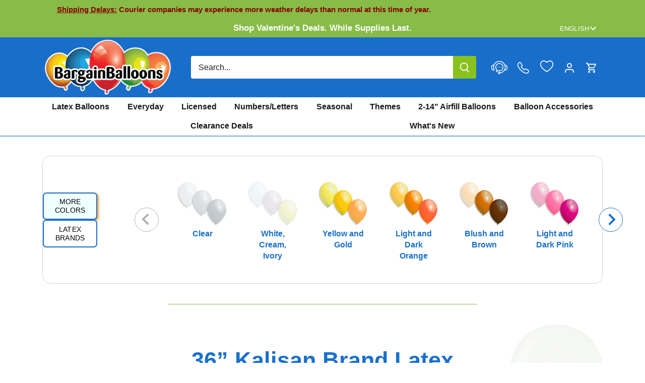

--- FILE ---
content_type: text/html; charset=utf-8
request_url: https://bargainballoons.ca/collections/36-Inch-Kalisan-Brand-Latex-Balloons
body_size: 94894
content:
<!doctype html>
<html class="no-js" lang="en">
<head>
  <meta charset="utf-8" />
<meta name="viewport" content="width=device-width,initial-scale=1.0" />
<meta http-equiv="X-UA-Compatible" content="IE=edge">

<link rel="preconnect" href="https://cdn.shopify.com" crossorigin>

<link rel="preconnect" href="https://monorail-edge.shopifysvc.com">



<link rel="preload" href="//bargainballoons.ca/cdn/shop/t/90/assets/vendor.min.js?v=137803223016851922661751566982" as="script">
<link rel="preload" href="//bargainballoons.ca/cdn/shop/t/90/assets/theme.js?v=127773185502763237991751566982" as="script"><link rel="icon" href="//bargainballoons.ca/cdn/shop/files/favicon.png?crop=center&height=48&v=1703883844&width=48" type="image/png"><meta name="description" content="Kalisan’s 36 inch latex balloons make a big visual impact at any celebration! Bring your designs to life with the wide assortment of colors at Bargain Balloons.">

  <!-- Google Tag Manager -->
<script>(function(w,d,s,l,i){w[l]=w[l]||[];w[l].push({'gtm.start':
new Date().getTime(),event:'gtm.js'});var f=d.getElementsByTagName(s)[0],
j=d.createElement(s),dl=l!='dataLayer'?'&l='+l:'';j.async=true;j.src=
'https://www.googletagmanager.com/gtm.js?id='+i+dl;f.parentNode.insertBefore(j,f);
})(window,document,'script','dataLayer','GTM-M4DL4ST');</script>
<!-- End Google Tag Manager -->

  
 

  

  <title>
    36 inch Latex Balloons | Decorator-Grade Kalisan Balloons | The Balloon Experts | Bargain Balloons
  </title>


  

  
   

  <link rel="alternate" href="https://bargainballoons.com/collections/36-Inch-Kalisan-Brand-Latex-Balloons" hreflang="x-default" />
  <link rel="alternate" href="https://bargainballoons.ca/collections/36-Inch-Kalisan-Brand-Latex-Balloons" hreflang="en-CA" />
  <link rel="alternate" href="https://bargainballoons.ca/es/collections/36-Inch-Kalisan-Brand-Latex-Balloons" hreflang="es-CA" />
  <link rel="alternate" href="https://bargainballoons.ca/fr/collections/36-Inch-Kalisan-Brand-Latex-Balloons" hreflang="fr-CA" />
  <link rel="alternate" href="https://bargainballoons.com/collections/36-Inch-Kalisan-Brand-Latex-Balloons" hreflang="en-US" />
  <link rel="alternate" href="https://bargainballoons.com/es/collections/36-Inch-Kalisan-Brand-Latex-Balloons" hreflang="es-US" />
  <link rel="alternate" href="https://bargainballoons.ca/fr/collections/36-Inch-Kalisan-Brand-Latex-Balloons" hreflang="fr" />
  <link rel="alternate" href="https://bargainballoons.com/es/collections/36-Inch-Kalisan-Brand-Latex-Balloons" hreflang="es" />
  
  
  
  
  
  
  
  
  
      
    <script>window.performance && window.performance.mark && window.performance.mark('shopify.content_for_header.start');</script><meta name="google-site-verification" content="PDzzcV0yOKj78Lci4jg-uWwFOQtOiA96EFgxetawFjo">
<meta id="shopify-digital-wallet" name="shopify-digital-wallet" content="/71675674940/digital_wallets/dialog">
<meta name="shopify-checkout-api-token" content="641665468fbbf167b0f4c9d5f5652789">
<link rel="alternate" type="application/atom+xml" title="Feed" href="/collections/36-inch-kalisan-brand-latex-balloons.atom" />
<link rel="next" href="/collections/36-Inch-Kalisan-Brand-Latex-Balloons?page=2">
<link rel="alternate" hreflang="x-default" href="https://bargainballoons.ca/collections/36-inch-kalisan-brand-latex-balloons">
<link rel="alternate" hreflang="en-CA" href="https://bargainballoons.ca/collections/36-inch-kalisan-brand-latex-balloons">
<link rel="alternate" hreflang="es-CA" href="https://bargainballoons.ca/es/collections/36-inch-kalisan-brand-latex-balloons">
<link rel="alternate" hreflang="fr-CA" href="https://bargainballoons.ca/fr/collections/36-inch-kalisan-brand-latex-balloons">
<link rel="alternate" type="application/json+oembed" href="https://bargainballoons.ca/collections/36-inch-kalisan-brand-latex-balloons.oembed">
<script async="async" src="/checkouts/internal/preloads.js?locale=en-CA"></script>
<link rel="preconnect" href="https://shop.app" crossorigin="anonymous">
<script async="async" src="https://shop.app/checkouts/internal/preloads.js?locale=en-CA&shop_id=71675674940" crossorigin="anonymous"></script>
<script id="apple-pay-shop-capabilities" type="application/json">{"shopId":71675674940,"countryCode":"CA","currencyCode":"CAD","merchantCapabilities":["supports3DS"],"merchantId":"gid:\/\/shopify\/Shop\/71675674940","merchantName":"Bargain Balloons Canada","requiredBillingContactFields":["postalAddress","email","phone"],"requiredShippingContactFields":["postalAddress","email","phone"],"shippingType":"shipping","supportedNetworks":["visa","masterCard","amex","discover","interac","jcb"],"total":{"type":"pending","label":"Bargain Balloons Canada","amount":"1.00"},"shopifyPaymentsEnabled":true,"supportsSubscriptions":true}</script>
<script id="shopify-features" type="application/json">{"accessToken":"641665468fbbf167b0f4c9d5f5652789","betas":["rich-media-storefront-analytics"],"domain":"bargainballoons.ca","predictiveSearch":true,"shopId":71675674940,"locale":"en"}</script>
<script>var Shopify = Shopify || {};
Shopify.shop = "bargainballoons-dev.myshopify.com";
Shopify.locale = "en";
Shopify.currency = {"active":"CAD","rate":"1.0"};
Shopify.country = "CA";
Shopify.theme = {"name":"top quality store goes live with new","id":179165724988,"schema_name":"Canopy","schema_version":"4.3.1","theme_store_id":null,"role":"main"};
Shopify.theme.handle = "null";
Shopify.theme.style = {"id":null,"handle":null};
Shopify.cdnHost = "bargainballoons.ca/cdn";
Shopify.routes = Shopify.routes || {};
Shopify.routes.root = "/";</script>
<script type="module">!function(o){(o.Shopify=o.Shopify||{}).modules=!0}(window);</script>
<script>!function(o){function n(){var o=[];function n(){o.push(Array.prototype.slice.apply(arguments))}return n.q=o,n}var t=o.Shopify=o.Shopify||{};t.loadFeatures=n(),t.autoloadFeatures=n()}(window);</script>
<script>
  window.ShopifyPay = window.ShopifyPay || {};
  window.ShopifyPay.apiHost = "shop.app\/pay";
  window.ShopifyPay.redirectState = null;
</script>
<script id="shop-js-analytics" type="application/json">{"pageType":"collection"}</script>
<script defer="defer" async type="module" src="//bargainballoons.ca/cdn/shopifycloud/shop-js/modules/v2/client.init-shop-cart-sync_BT-GjEfc.en.esm.js"></script>
<script defer="defer" async type="module" src="//bargainballoons.ca/cdn/shopifycloud/shop-js/modules/v2/chunk.common_D58fp_Oc.esm.js"></script>
<script defer="defer" async type="module" src="//bargainballoons.ca/cdn/shopifycloud/shop-js/modules/v2/chunk.modal_xMitdFEc.esm.js"></script>
<script type="module">
  await import("//bargainballoons.ca/cdn/shopifycloud/shop-js/modules/v2/client.init-shop-cart-sync_BT-GjEfc.en.esm.js");
await import("//bargainballoons.ca/cdn/shopifycloud/shop-js/modules/v2/chunk.common_D58fp_Oc.esm.js");
await import("//bargainballoons.ca/cdn/shopifycloud/shop-js/modules/v2/chunk.modal_xMitdFEc.esm.js");

  window.Shopify.SignInWithShop?.initShopCartSync?.({"fedCMEnabled":true,"windoidEnabled":true});

</script>
<script>
  window.Shopify = window.Shopify || {};
  if (!window.Shopify.featureAssets) window.Shopify.featureAssets = {};
  window.Shopify.featureAssets['shop-js'] = {"shop-cart-sync":["modules/v2/client.shop-cart-sync_DZOKe7Ll.en.esm.js","modules/v2/chunk.common_D58fp_Oc.esm.js","modules/v2/chunk.modal_xMitdFEc.esm.js"],"init-fed-cm":["modules/v2/client.init-fed-cm_B6oLuCjv.en.esm.js","modules/v2/chunk.common_D58fp_Oc.esm.js","modules/v2/chunk.modal_xMitdFEc.esm.js"],"shop-cash-offers":["modules/v2/client.shop-cash-offers_D2sdYoxE.en.esm.js","modules/v2/chunk.common_D58fp_Oc.esm.js","modules/v2/chunk.modal_xMitdFEc.esm.js"],"shop-login-button":["modules/v2/client.shop-login-button_QeVjl5Y3.en.esm.js","modules/v2/chunk.common_D58fp_Oc.esm.js","modules/v2/chunk.modal_xMitdFEc.esm.js"],"pay-button":["modules/v2/client.pay-button_DXTOsIq6.en.esm.js","modules/v2/chunk.common_D58fp_Oc.esm.js","modules/v2/chunk.modal_xMitdFEc.esm.js"],"shop-button":["modules/v2/client.shop-button_DQZHx9pm.en.esm.js","modules/v2/chunk.common_D58fp_Oc.esm.js","modules/v2/chunk.modal_xMitdFEc.esm.js"],"avatar":["modules/v2/client.avatar_BTnouDA3.en.esm.js"],"init-windoid":["modules/v2/client.init-windoid_CR1B-cfM.en.esm.js","modules/v2/chunk.common_D58fp_Oc.esm.js","modules/v2/chunk.modal_xMitdFEc.esm.js"],"init-shop-for-new-customer-accounts":["modules/v2/client.init-shop-for-new-customer-accounts_C_vY_xzh.en.esm.js","modules/v2/client.shop-login-button_QeVjl5Y3.en.esm.js","modules/v2/chunk.common_D58fp_Oc.esm.js","modules/v2/chunk.modal_xMitdFEc.esm.js"],"init-shop-email-lookup-coordinator":["modules/v2/client.init-shop-email-lookup-coordinator_BI7n9ZSv.en.esm.js","modules/v2/chunk.common_D58fp_Oc.esm.js","modules/v2/chunk.modal_xMitdFEc.esm.js"],"init-shop-cart-sync":["modules/v2/client.init-shop-cart-sync_BT-GjEfc.en.esm.js","modules/v2/chunk.common_D58fp_Oc.esm.js","modules/v2/chunk.modal_xMitdFEc.esm.js"],"shop-toast-manager":["modules/v2/client.shop-toast-manager_DiYdP3xc.en.esm.js","modules/v2/chunk.common_D58fp_Oc.esm.js","modules/v2/chunk.modal_xMitdFEc.esm.js"],"init-customer-accounts":["modules/v2/client.init-customer-accounts_D9ZNqS-Q.en.esm.js","modules/v2/client.shop-login-button_QeVjl5Y3.en.esm.js","modules/v2/chunk.common_D58fp_Oc.esm.js","modules/v2/chunk.modal_xMitdFEc.esm.js"],"init-customer-accounts-sign-up":["modules/v2/client.init-customer-accounts-sign-up_iGw4briv.en.esm.js","modules/v2/client.shop-login-button_QeVjl5Y3.en.esm.js","modules/v2/chunk.common_D58fp_Oc.esm.js","modules/v2/chunk.modal_xMitdFEc.esm.js"],"shop-follow-button":["modules/v2/client.shop-follow-button_CqMgW2wH.en.esm.js","modules/v2/chunk.common_D58fp_Oc.esm.js","modules/v2/chunk.modal_xMitdFEc.esm.js"],"checkout-modal":["modules/v2/client.checkout-modal_xHeaAweL.en.esm.js","modules/v2/chunk.common_D58fp_Oc.esm.js","modules/v2/chunk.modal_xMitdFEc.esm.js"],"shop-login":["modules/v2/client.shop-login_D91U-Q7h.en.esm.js","modules/v2/chunk.common_D58fp_Oc.esm.js","modules/v2/chunk.modal_xMitdFEc.esm.js"],"lead-capture":["modules/v2/client.lead-capture_BJmE1dJe.en.esm.js","modules/v2/chunk.common_D58fp_Oc.esm.js","modules/v2/chunk.modal_xMitdFEc.esm.js"],"payment-terms":["modules/v2/client.payment-terms_Ci9AEqFq.en.esm.js","modules/v2/chunk.common_D58fp_Oc.esm.js","modules/v2/chunk.modal_xMitdFEc.esm.js"]};
</script>
<script>(function() {
  var isLoaded = false;
  function asyncLoad() {
    if (isLoaded) return;
    isLoaded = true;
    var urls = ["https:\/\/sbzstag.cirkleinc.com\/?shop=bargainballoons-dev.myshopify.com","https:\/\/cse.expertrec.com\/api\/js\/ci_common.js?id=45a53e43b61a4710a4662857e16b33b0\u0026shop=bargainballoons-dev.myshopify.com","https:\/\/chimpstatic.com\/mcjs-connected\/js\/users\/05041293b29584274a4389de9\/8a1b22fe08f5605578f027e42.js?shop=bargainballoons-dev.myshopify.com","https:\/\/uettool.westwin.com\/Shopify\/ScriptTag\/d\/1834_247013282_binguet.js?shop=bargainballoons-dev.myshopify.com","https:\/\/cdn.nfcube.com\/instafeed-67a87bab6b6263d77ddb2bf3fea79713.js?shop=bargainballoons-dev.myshopify.com","https:\/\/evey-files.s3.amazonaws.com\/js\/online_store.js?shop=bargainballoons-dev.myshopify.com","\/\/backinstock.useamp.com\/widget\/79952_1767159808.js?category=bis\u0026v=6\u0026shop=bargainballoons-dev.myshopify.com","https:\/\/assets1.adroll.com\/shopify\/latest\/j\/shopify_rolling_bootstrap_v2.js?adroll_adv_id=UB3FWLHR7BFLDMLFHRMSJK\u0026adroll_pix_id=56JKTFGZQZFMDNH7P6TLTP\u0026shop=bargainballoons-dev.myshopify.com"];
    for (var i = 0; i < urls.length; i++) {
      var s = document.createElement('script');
      s.type = 'text/javascript';
      s.async = true;
      s.src = urls[i];
      var x = document.getElementsByTagName('script')[0];
      x.parentNode.insertBefore(s, x);
    }
  };
  if(window.attachEvent) {
    window.attachEvent('onload', asyncLoad);
  } else {
    window.addEventListener('load', asyncLoad, false);
  }
})();</script>
<script id="__st">var __st={"a":71675674940,"offset":-18000,"reqid":"e895fa90-f682-4e4a-8049-527466187d86-1769070855","pageurl":"bargainballoons.ca\/collections\/36-Inch-Kalisan-Brand-Latex-Balloons","u":"07d17937cf26","p":"collection","rtyp":"collection","rid":448725451068};</script>
<script>window.ShopifyPaypalV4VisibilityTracking = true;</script>
<script id="captcha-bootstrap">!function(){'use strict';const t='contact',e='account',n='new_comment',o=[[t,t],['blogs',n],['comments',n],[t,'customer']],c=[[e,'customer_login'],[e,'guest_login'],[e,'recover_customer_password'],[e,'create_customer']],r=t=>t.map((([t,e])=>`form[action*='/${t}']:not([data-nocaptcha='true']) input[name='form_type'][value='${e}']`)).join(','),a=t=>()=>t?[...document.querySelectorAll(t)].map((t=>t.form)):[];function s(){const t=[...o],e=r(t);return a(e)}const i='password',u='form_key',d=['recaptcha-v3-token','g-recaptcha-response','h-captcha-response',i],f=()=>{try{return window.sessionStorage}catch{return}},m='__shopify_v',_=t=>t.elements[u];function p(t,e,n=!1){try{const o=window.sessionStorage,c=JSON.parse(o.getItem(e)),{data:r}=function(t){const{data:e,action:n}=t;return t[m]||n?{data:e,action:n}:{data:t,action:n}}(c);for(const[e,n]of Object.entries(r))t.elements[e]&&(t.elements[e].value=n);n&&o.removeItem(e)}catch(o){console.error('form repopulation failed',{error:o})}}const l='form_type',E='cptcha';function T(t){t.dataset[E]=!0}const w=window,h=w.document,L='Shopify',v='ce_forms',y='captcha';let A=!1;((t,e)=>{const n=(g='f06e6c50-85a8-45c8-87d0-21a2b65856fe',I='https://cdn.shopify.com/shopifycloud/storefront-forms-hcaptcha/ce_storefront_forms_captcha_hcaptcha.v1.5.2.iife.js',D={infoText:'Protected by hCaptcha',privacyText:'Privacy',termsText:'Terms'},(t,e,n)=>{const o=w[L][v],c=o.bindForm;if(c)return c(t,g,e,D).then(n);var r;o.q.push([[t,g,e,D],n]),r=I,A||(h.body.append(Object.assign(h.createElement('script'),{id:'captcha-provider',async:!0,src:r})),A=!0)});var g,I,D;w[L]=w[L]||{},w[L][v]=w[L][v]||{},w[L][v].q=[],w[L][y]=w[L][y]||{},w[L][y].protect=function(t,e){n(t,void 0,e),T(t)},Object.freeze(w[L][y]),function(t,e,n,w,h,L){const[v,y,A,g]=function(t,e,n){const i=e?o:[],u=t?c:[],d=[...i,...u],f=r(d),m=r(i),_=r(d.filter((([t,e])=>n.includes(e))));return[a(f),a(m),a(_),s()]}(w,h,L),I=t=>{const e=t.target;return e instanceof HTMLFormElement?e:e&&e.form},D=t=>v().includes(t);t.addEventListener('submit',(t=>{const e=I(t);if(!e)return;const n=D(e)&&!e.dataset.hcaptchaBound&&!e.dataset.recaptchaBound,o=_(e),c=g().includes(e)&&(!o||!o.value);(n||c)&&t.preventDefault(),c&&!n&&(function(t){try{if(!f())return;!function(t){const e=f();if(!e)return;const n=_(t);if(!n)return;const o=n.value;o&&e.removeItem(o)}(t);const e=Array.from(Array(32),(()=>Math.random().toString(36)[2])).join('');!function(t,e){_(t)||t.append(Object.assign(document.createElement('input'),{type:'hidden',name:u})),t.elements[u].value=e}(t,e),function(t,e){const n=f();if(!n)return;const o=[...t.querySelectorAll(`input[type='${i}']`)].map((({name:t})=>t)),c=[...d,...o],r={};for(const[a,s]of new FormData(t).entries())c.includes(a)||(r[a]=s);n.setItem(e,JSON.stringify({[m]:1,action:t.action,data:r}))}(t,e)}catch(e){console.error('failed to persist form',e)}}(e),e.submit())}));const S=(t,e)=>{t&&!t.dataset[E]&&(n(t,e.some((e=>e===t))),T(t))};for(const o of['focusin','change'])t.addEventListener(o,(t=>{const e=I(t);D(e)&&S(e,y())}));const B=e.get('form_key'),M=e.get(l),P=B&&M;t.addEventListener('DOMContentLoaded',(()=>{const t=y();if(P)for(const e of t)e.elements[l].value===M&&p(e,B);[...new Set([...A(),...v().filter((t=>'true'===t.dataset.shopifyCaptcha))])].forEach((e=>S(e,t)))}))}(h,new URLSearchParams(w.location.search),n,t,e,['guest_login'])})(!0,!0)}();</script>
<script integrity="sha256-4kQ18oKyAcykRKYeNunJcIwy7WH5gtpwJnB7kiuLZ1E=" data-source-attribution="shopify.loadfeatures" defer="defer" src="//bargainballoons.ca/cdn/shopifycloud/storefront/assets/storefront/load_feature-a0a9edcb.js" crossorigin="anonymous"></script>
<script crossorigin="anonymous" defer="defer" src="//bargainballoons.ca/cdn/shopifycloud/storefront/assets/shopify_pay/storefront-65b4c6d7.js?v=20250812"></script>
<script data-source-attribution="shopify.dynamic_checkout.dynamic.init">var Shopify=Shopify||{};Shopify.PaymentButton=Shopify.PaymentButton||{isStorefrontPortableWallets:!0,init:function(){window.Shopify.PaymentButton.init=function(){};var t=document.createElement("script");t.src="https://bargainballoons.ca/cdn/shopifycloud/portable-wallets/latest/portable-wallets.en.js",t.type="module",document.head.appendChild(t)}};
</script>
<script data-source-attribution="shopify.dynamic_checkout.buyer_consent">
  function portableWalletsHideBuyerConsent(e){var t=document.getElementById("shopify-buyer-consent"),n=document.getElementById("shopify-subscription-policy-button");t&&n&&(t.classList.add("hidden"),t.setAttribute("aria-hidden","true"),n.removeEventListener("click",e))}function portableWalletsShowBuyerConsent(e){var t=document.getElementById("shopify-buyer-consent"),n=document.getElementById("shopify-subscription-policy-button");t&&n&&(t.classList.remove("hidden"),t.removeAttribute("aria-hidden"),n.addEventListener("click",e))}window.Shopify?.PaymentButton&&(window.Shopify.PaymentButton.hideBuyerConsent=portableWalletsHideBuyerConsent,window.Shopify.PaymentButton.showBuyerConsent=portableWalletsShowBuyerConsent);
</script>
<script data-source-attribution="shopify.dynamic_checkout.cart.bootstrap">document.addEventListener("DOMContentLoaded",(function(){function t(){return document.querySelector("shopify-accelerated-checkout-cart, shopify-accelerated-checkout")}if(t())Shopify.PaymentButton.init();else{new MutationObserver((function(e,n){t()&&(Shopify.PaymentButton.init(),n.disconnect())})).observe(document.body,{childList:!0,subtree:!0})}}));
</script>
<link id="shopify-accelerated-checkout-styles" rel="stylesheet" media="screen" href="https://bargainballoons.ca/cdn/shopifycloud/portable-wallets/latest/accelerated-checkout-backwards-compat.css" crossorigin="anonymous">
<style id="shopify-accelerated-checkout-cart">
        #shopify-buyer-consent {
  margin-top: 1em;
  display: inline-block;
  width: 100%;
}

#shopify-buyer-consent.hidden {
  display: none;
}

#shopify-subscription-policy-button {
  background: none;
  border: none;
  padding: 0;
  text-decoration: underline;
  font-size: inherit;
  cursor: pointer;
}

#shopify-subscription-policy-button::before {
  box-shadow: none;
}

      </style>

<script>window.performance && window.performance.mark && window.performance.mark('shopify.content_for_header.end');</script>
  
  

  
  <meta property="og:site_name" content="Bargain Balloons">
<meta property="og:url" content="https://bargainballoons.ca/collections/36-inch-kalisan-brand-latex-balloons">
<meta property="og:title" content="36 inch Latex Balloons | Decorator-Grade Kalisan Balloons | The Balloon Experts | Bargain Balloons">
<meta property="og:type" content="product.group">
<meta property="og:description" content="Kalisan’s 36 inch latex balloons make a big visual impact at any celebration! Bring your designs to life with the wide assortment of colors at Bargain Balloons."><meta property="og:image" content="http://bargainballoons.ca/cdn/shop/files/Hi-res-JPG_1200x1200.jpg?v=1687641812">
  <meta property="og:image:secure_url" content="https://bargainballoons.ca/cdn/shop/files/Hi-res-JPG_1200x1200.jpg?v=1687641812">
  <meta property="og:image:width" content="900">
  <meta property="og:image:height" content="600"><meta name="twitter:site" content="@BargainBalloons"><meta name="twitter:card" content="summary_large_image">
<meta name="twitter:title" content="36 inch Latex Balloons | Decorator-Grade Kalisan Balloons | The Balloon Experts | Bargain Balloons">
<meta name="twitter:description" content="Kalisan’s 36 inch latex balloons make a big visual impact at any celebration! Bring your designs to life with the wide assortment of colors at Bargain Balloons.">


  <meta name="google-site-verification" content="je71lDTRkK7aiENAjykJ9XS5qOMyHlN8FsKtISJcrtU" /><style>
    
    
    
    
    
    
    
    
    
  </style>

  <link href="//bargainballoons.ca/cdn/shop/t/90/assets/styles.css?v=89020276119193709551765226303" rel="stylesheet" type="text/css" media="all" />
  
  
  

  <script>
    document.documentElement.className = document.documentElement.className.replace('no-js', 'js');
    window.theme = window.theme || {};
    
    theme.money_format_with_code_preference = "${{amount}} CAD";
    
    theme.money_format = "${{amount}}";
    theme.customerIsLoggedIn = false;

    
      theme.shippingCalcMoneyFormat = "${{amount}} CAD";
    

    theme.strings = {
      previous: "Previous",
      next: "Next",
      close: "Close",
      addressError: "Error looking up that address",
      addressNoResults: "No results for that address",
      addressQueryLimit: "You have exceeded the Google API usage limit. Consider upgrading to a \u003ca href=\"https:\/\/developers.google.com\/maps\/premium\/usage-limits\"\u003ePremium Plan\u003c\/a\u003e.",
      authError: "There was a problem authenticating your Google Maps API Key.",
      shippingCalcSubmitButton: "Calculate shipping",
      shippingCalcSubmitButtonDisabled: "Calculating...",
      infiniteScrollCollectionLoading: "Loading more items...",
      infiniteScrollCollectionFinishedMsg : "You\u0026#39;ve reached the end!",
      infiniteScrollBlogLoading: "Loading more articles...",
      infiniteScrollBlogFinishedMsg : "No more articles",
      blogsShowTags: "Show tags",
      priceNonExistent: "Unavailable",
      buttonDefault: "Add to cart",
      buttonNoStock: "Out of stock",
      buttonNoVariant: "Unavailable",
      unitPriceSeparator: " \/ ",
      onlyXLeft: "[[ quantity ]] in stock",
      productAddingToCart: "Adding",
      productAddedToCart: "Added",
      cartTooManyError: "You can\u0026#39;t add more",
      cartAllAdded: "All available inventory has been added to your cart",
      quickbuyAdded: "Added to cart",
      cartSummary: "View cart",
      cartContinue: "Continue shopping",
      colorBoxPrevious: "Previous",
      colorBoxNext: "Next",
      colorBoxClose: "Close",
      imageSlider: "Image slider",
      confirmEmptyCart: "Are you sure you want to empty your cart?",
      inYourCart: "In your cart",
      removeFromCart: "Remove from cart",
      clearAll: "Clear all",
      layout_live_search_see_all: "See all results",
      general_quick_search_pages: "Pages",
      general_quick_search_no_results: "Sorry, we couldn\u0026#39;t find any results",
      products_labels_sold_out: "Sold Out",
      products_labels_sale: "On Sale",
      maximumQuantity: "You can only have [quantity] in your cart",
      fullDetails: "Full details",
      cartConfirmRemove: "Are you sure you want to remove this item?"
    };

    theme.routes = {
      root_url: '/',
      account_url: '/account',
      account_login_url: '/account/login',
      account_logout_url: '/account/logout',
      account_recover_url: '/account/recover',
      account_register_url: '/account/register',
      account_addresses_url: '/account/addresses',
      collections_url: '/collections',
      all_products_collection_url: '/collections/all',
      search_url: '/search',
      cart_url: '/cart',
      cart_add_url: '/cart/add',
      cart_change_url: '/cart/change',
      cart_clear_url: '/cart/clear',
      infinite_section: 'main-latex-collection'
    };

    theme.scripts = {
      shopifyCommon: "\/\/bargainballoons.ca\/cdn\/shopifycloud\/storefront\/assets\/themes_support\/shopify_common-5f594365.js",
      jqueryCart: "\/\/bargainballoons.ca\/cdn\/shop\/t\/90\/assets\/shipping-calculator.v1.0.min.js?v=28654087271810100421751566982"
    };

  
    theme.settings = {
      cartType: "drawer-dynamic",
      openCartDrawerOnMob: true,
      quickBuyType: "in-page",
      superscriptDecimals: true,
      currencyCodeEnabled: true
    }
  </script>


  
    
      <link href="//bargainballoons.ca/cdn/shop/t/90/assets/swatches.css?v=149170643738829987601751572883" rel="stylesheet" type="text/css" media="all" />
    
  

  <script>
    window.addEventListener('click', (e) =>
      {
        if (e.target.classList.contains('th_wl_btn') || e.target.closest('.th_wl_btn'))
        {
          if (!document.body.classList.contains('logged-in')) {
            let confirmed = confirm("You must be logged in to add items to your wishlist. Press OK to log in")
            e.stopImmediatePropagation();
            if (confirmed) window.location.href = '/account/login?return_url=/collections/36-Inch-Kalisan-Brand-Latex-Balloons'
            // if (!confirmed) e.stopImmediatePropagation()
          }
        }
      }, { capture: true })
  </script>
  <!-- BEGIN MerchantWidget Code -->
  <script id='merchantWidgetScript'
          src="https://www.gstatic.com/shopping/merchant/merchantwidget.js"
          defer>
  </script>
  <script type="text/javascript">
    merchantWidgetScript.addEventListener('load', function () {
      merchantwidget.start({region: 'CA',
       position: 'RIGHT_BOTTOM'
     });
    });
  </script>
  <!-- END MerchantWidget Code -->

<script type="text/javascript">
      (function(c,l,a,r,i,t,y){
          c[a]=c[a]||function(){(c[a].q=c[a].q||[]).push(arguments)};
          t=l.createElement(r);t.async=1;t.src="https://www.clarity.ms/tag/"+i;
          y=l.getElementsByTagName(r)[0];y.parentNode.insertBefore(t,y);
      })(window, document, "clarity", "script", "mksf8ilvxu");
  </script>
<link href="//bargainballoons.ca/cdn/shop/t/90/assets/custom.css?v=181909617427332094481761928651" rel="stylesheet" type="text/css" media="all" />

<script type="application/ld+json">
    {"@context": "https://schema.org","@type": "ItemList","itemListElement": [{"@type": "ListItem","position": 1,"item": {"@type": "Product","name": "36&quot; Kalisan Latex Balloons Standard White (2 Per Bag)","image": ["//bargainballoons.ca/cdn/shop/products/K67672-36-inches-Kalisan-Latex-Balloons-Standard-White-2-Per-Bag-balloons.png?v=1762729244"],"offers": {"@type": "Offer","price": "6.19","priceCurrency": "USD"},"url": "https://bargainballoons.ca/products/36-inch-kalisan-latex-balloons-standard-white-2-per-bag-k67672"}},{"@type": "ListItem","position": 2,"item": {"@type": "Product","name": "36&quot; Kalisan Latex Balloons Opaque Satin Snow White (2 Per Bag)","image": ["//bargainballoons.ca/cdn/shop/files/24-36-inch-white-satin-kalisan-latex-balloons_1094b12d-0612-409f-9097-7021b75d9874.png?v=1711145469"],"offers": {"@type": "Offer","price": "6.19","priceCurrency": "USD"},"url": "https://bargainballoons.ca/products/36-inch-kalisan-latex-balloons-opaque-snow-white-2-per-bag"}},{"@type": "ListItem","position": 3,"item": {"@type": "Product","name": "36&quot; Kalisan Latex Balloons Standard Red (2 Per Bag)","image": ["//bargainballoons.ca/cdn/shop/products/K67673-36-inches-Kalisan-Latex-Balloons-Standard-Red-2-Per-Bag-balloons.png?v=1762729244"],"offers": {"@type": "Offer","price": "6.19","priceCurrency": "USD"},"url": "https://bargainballoons.ca/products/36-inch-kalisan-latex-balloons-standard-red-2-per-bag-k67673"}},{"@type": "ListItem","position": 4,"item": {"@type": "Product","name": "36&quot; Kalisan Latex Balloons Standard Orange (2 Per Bag)","image": ["//bargainballoons.ca/cdn/shop/products/K67674-36-inches-Kalisan-Latex-Balloons-Standard-Orange-2-Per-Bag-balloons.png?v=1762729251"],"offers": {"@type": "Offer","price": "6.19","priceCurrency": "USD"},"url": "https://bargainballoons.ca/products/36-inch-kalisan-latex-balloons-standard-orange-2-per-bag-k67674"}},{"@type": "ListItem","position": 5,"item": {"@type": "Product","name": "36&quot; Kalisan Latex Balloons Standard Yellow (2 Per Bag)","image": ["//bargainballoons.ca/cdn/shop/products/K67676-36-inches-Kalisan-Latex-Balloons-Standard-Yellow-2-Per-Bag-balloons.png?v=1762729258"],"offers": {"@type": "Offer","price": "6.19","priceCurrency": "USD"},"url": "https://bargainballoons.ca/products/36-inch-kalisan-latex-balloons-standard-yellow-2-per-bag-k67676","aggregateRating": {"@type": "AggregateRating","ratingValue": "4.0","reviewCount": "1"}}},{"@type": "ListItem","position": 6,"item": {"@type": "Product","name": "36&quot; Kalisan Latex Balloons Standard Chocolate Brown (2 Per Bag)","image": ["//bargainballoons.ca/cdn/shop/products/K67677-36-inches-Kalisan-Latex-Balloons-Standard-Chocolate-Brown-2-Per-Bag-balloons.png?v=1762729266"],"offers": {"@type": "Offer","price": "6.19","priceCurrency": "USD"},"url": "https://bargainballoons.ca/products/36-inch-kalisan-latex-balloons-standard-chocolate-brown-2-per-bag-k67677"}},{"@type": "ListItem","position": 7,"item": {"@type": "Product","name": "36&quot; Kalisan Latex Balloons Standard Blush (2 Per Bag)","image": ["//bargainballoons.ca/cdn/shop/products/K67679-36-inches-Kalisan-Latex-Balloons-Standard-Blush-2-Per-Bag-balloons.png?v=1762729273"],"offers": {"@type": "Offer","price": "4.64","priceCurrency": "USD"},"url": "https://bargainballoons.ca/products/36-inch-kalisan-latex-balloons-standard-blush-2-per-bag-k67679"}},{"@type": "ListItem","position": 8,"item": {"@type": "Product","name": "36&quot; Kalisan Latex Balloons Standard Blue (2 Per Bag)","image": ["//bargainballoons.ca/cdn/shop/products/K67682-36-inches-Kalisan-Latex-Balloons-Standard-Blue-2-Per-Bag-balloons.png?v=1762729287"],"offers": {"@type": "Offer","price": "6.19","priceCurrency": "USD"},"url": "https://bargainballoons.ca/products/36-inch-kalisan-latex-balloons-standard-blue-2-per-bag-k67682"}},{"@type": "ListItem","position": 9,"item": {"@type": "Product","name": "36&quot; Kalisan Latex Balloons Standard Caribbean Blue (2 Per Bag)","image": ["//bargainballoons.ca/cdn/shop/files/kalisan-Latex-balloons-Standard-Caribbean-Blue-36-inch.png?v=1706762987"],"offers": {"@type": "Offer","price": "6.19","priceCurrency": "USD"},"url": "https://bargainballoons.ca/products/36-inches-kalisan-latex-balloons-standard-caribbean-blue-13623476"}},{"@type": "ListItem","position": 10,"item": {"@type": "Product","name": "36&quot; Kalisan Latex Balloons Standard Baby Blue (2 Per Bag)","image": ["//bargainballoons.ca/cdn/shop/products/K67683-36-inches-Kalisan-Latex-Balloons-Standard-Baby-Blue-2-Per-Bag-balloons.png?v=1762729258"],"offers": {"@type": "Offer","price": "6.19","priceCurrency": "USD"},"url": "https://bargainballoons.ca/products/36-inch-kalisan-latex-balloons-standard-baby-blue-2-per-bag-k67683"}},{"@type": "ListItem","position": 11,"item": {"@type": "Product","name": "36&quot; Kalisan Latex Balloons Standard Navy (2 Per Bag)","image": ["//bargainballoons.ca/cdn/shop/products/K68369-36-inch-Kalisan-Latex-Balloons-Standard-Navy-2-Per-Bag.png?v=1762747790"],"offers": {"@type": "Offer","price": "6.19","priceCurrency": "USD"},"url": "https://bargainballoons.ca/products/36-inch-kalisan-latex-balloons-standard-navy-2-per-bag-k68369"}},{"@type": "ListItem","position": 12,"item": {"@type": "Product","name": "36&quot; Kalisan Latex Balloons Standard Dark Green (2 Per Bag)","image": ["//bargainballoons.ca/cdn/shop/files/dark-green-kalisan-36-inch.png?v=1762729287"],"offers": {"@type": "Offer","price": "6.19","priceCurrency": "USD"},"url": "https://bargainballoons.ca/products/36-inch-kalisan-latex-balloons-standard-dark-green-2-per-bag-k67684"}},{"@type": "ListItem","position": 13,"item": {"@type": "Product","name": "36&quot; Kalisan Latex Balloons Standard Periwinkle (2 Per Bag)","image": ["//bargainballoons.ca/cdn/shop/files/2355-Standard-Periwinkle-36-inch-with-logo-kalisan-brand-latex-balloons.png?v=1736761312"],"offers": {"@type": "Offer","price": "4.64","priceCurrency": "USD"},"url": "https://bargainballoons.ca/products/36-inch-kalisan-latex-balloons-standard-periwinkle-2-per-bag-13623556"}},{"@type": "ListItem","position": 14,"item": {"@type": "Product","name": "36&quot; Kalisan Latex Balloons Standard Lilac (2 Per Bag)","image": ["//bargainballoons.ca/cdn/shop/products/K67692-Lilac-Kalisan-Latex-Balloons.png?v=1762729315"],"offers": {"@type": "Offer","price": "6.19","priceCurrency": "USD"},"url": "https://bargainballoons.ca/products/36-inch-kalisan-latex-balloons-standard-lilac-2-per-bag-k67692"}},{"@type": "ListItem","position": 15,"item": {"@type": "Product","name": "36&quot; Kalisan Latex Balloons Standard Fuchsia (2 Per Bag)","image": ["//bargainballoons.ca/cdn/shop/products/K67693-36-inches-Kalisan-Latex-Balloons-Standard-Fuchsia-2-Per-Bag-balloons.png?v=1762729315"],"offers": {"@type": "Offer","price": "6.19","priceCurrency": "USD"},"url": "https://bargainballoons.ca/products/36-inch-kalisan-latex-balloons-standard-fuchsia-2-per-bag-k67693"}},{"@type": "ListItem","position": 16,"item": {"@type": "Product","name": "36&quot; Kalisan Latex Balloons Standard Queen Pink (2 Per Bag)","image": ["//bargainballoons.ca/cdn/shop/files/kalisan-Latex-balloons-Standard-Queen-Pink-36-inch_098ed6d6-11bd-45bb-8c40-4103bea21951.png?v=1706760995"],"offers": {"@type": "Offer","price": "6.19","priceCurrency": "USD"},"url": "https://bargainballoons.ca/products/36-inches-kalisan-latex-balloons-standard-queen-pink-13623546"}},{"@type": "ListItem","position": 17,"item": {"@type": "Product","name": "36&quot; Kalisan Latex Balloons Standard Baby Pink (2 Per Bag)","image": ["//bargainballoons.ca/cdn/shop/files/baby-pink-kalisan-36-inch.jpg?v=1762729330"],"offers": {"@type": "Offer","price": "4.64","priceCurrency": "USD"},"url": "https://bargainballoons.ca/products/36-inch-kalisan-latex-balloons-standard-baby-pink-2-per-bag-k67695"}},{"@type": "ListItem","position": 18,"item": {"@type": "Product","name": "36&quot; Kalisan Latex Balloons Standard Flamingo Pink (2 Per Bag)","image": ["//bargainballoons.ca/cdn/shop/products/K67696-36-inches-Kalisan-Latex-Balloons-Standard-Flamingo-Pink-2-Per-Bag-balloons.png?v=1762729322"],"offers": {"@type": "Offer","price": "6.19","priceCurrency": "USD"},"url": "https://bargainballoons.ca/products/36-inch-kalisan-latex-balloons-standard-flamingo-pink-2-per-bag-k67696"}},{"@type": "ListItem","position": 19,"item": {"@type": "Product","name": "36&quot; Kalisan Latex Balloons Standard Light Pink (2 Per Bag)","image": ["//bargainballoons.ca/cdn/shop/products/K67697-36-inches-Kalisan-Latex-Balloons-Standard-Light-Pink-2-Per-Bag-balloons.png?v=1762729330"],"offers": {"@type": "Offer","price": "4.64","priceCurrency": "USD"},"url": "https://bargainballoons.ca/products/36-inch-kalisan-latex-balloons-standard-light-pink-2-per-bag-k67697"}},{"@type": "ListItem","position": 20,"item": {"@type": "Product","name": "36&quot; Kalisan Latex Balloons Standard Coral (2 Per Bag)","image": ["//bargainballoons.ca/cdn/shop/products/K68365-24-inches-Kalisan-Latex-Balloons-Standard-Coral-5-Per-Bag-balloons_9380c03b-8546-4edf-9e44-9478feeedf13.png?v=1762747797"],"offers": {"@type": "Offer","price": "6.19","priceCurrency": "USD"},"url": "https://bargainballoons.ca/products/36-inch-kalisan-latex-balloons-standard-coral-2-per-bag-k68366"}},{"@type": "ListItem","position": 21,"item": {"@type": "Product","name": "36&quot; Kalisan Latex Balloons Standard Black (2 Per Bag)","image": ["//bargainballoons.ca/cdn/shop/products/K67700-36-inches-Kalisan-Latex-Balloons-Standard-Black-2-Per-Bag-balloons.png?v=1762729343"],"offers": {"@type": "Offer","price": "6.19","priceCurrency": "USD"},"url": "https://bargainballoons.ca/products/36-inch-kalisan-latex-balloons-standard-black-2-per-bag-k67700"}},{"@type": "ListItem","position": 22,"item": {"@type": "Product","name": "36&quot; Kalisan Latex Balloons Standard Grey (2 Per Bag)","image": ["//bargainballoons.ca/cdn/shop/products/K67701-Grey-Kalisan-Latex-Balloons.png?v=1762729294"],"offers": {"@type": "Offer","price": "4.64","priceCurrency": "USD"},"url": "https://bargainballoons.ca/products/36-inch-kalisan-latex-balloons-standard-grey-2-per-bag-k67701"}},{"@type": "ListItem","position": 23,"item": {"@type": "Product","name": "36&quot; Kalisan Latex Balloons Retro White (2 Per Bag)","image": ["//bargainballoons.ca/cdn/shop/files/13680186-kalisan-retro-white-latex-balloons.webp?v=1736456589"],"offers": {"@type": "Offer","price": "6.19","priceCurrency": "USD"},"url": "https://bargainballoons.ca/products/36-kalisan-latex-balloons-retro-white-2-per-bag"}},{"@type": "ListItem","position": 24,"item": {"@type": "Product","name": "36&quot; Kalisan Latex Balloons Retro Winter Green (2 Per Bag)","image": ["//bargainballoons.ca/cdn/shop/products/K68133-24-inches-Kalisan-Latex-Balloons-Retro-Winter-Green-5-Per-Bag-balloons.png?v=1762733754"],"offers": {"@type": "Offer","price": "4.64","priceCurrency": "USD"},"url": "https://bargainballoons.ca/products/36-inch-kalisan-latex-balloons-retro-winter-green-2-per-bag-k68134"}},{"@type": "ListItem","position": 25,"item": {"@type": "Product","name": "36&quot; Kalisan Latex Balloons Retro Sage (2 Per Bag)","image": ["//bargainballoons.ca/cdn/shop/products/K68144-36-inches-Kalisan-Latex-Balloons-Retro-Sage-2-Per-Bag-balloons.png?v=1762733788"],"offers": {"@type": "Offer","price": "6.19","priceCurrency": "USD"},"url": "https://bargainballoons.ca/products/36-inch-kalisan-latex-balloons-retro-sage-2-per-bag-k68144"}},{"@type": "ListItem","position": 26,"item": {"@type": "Product","name": "36&quot; Kalisan Latex Balloons Retro Olive (2 Per Bag)","image": ["//bargainballoons.ca/cdn/shop/products/K68153-24-inches-Kalisan-Latex-Balloons-Retro-Olive-5-Per-Bag-balloons_c2d275ce-53be-45e7-aaeb-08b22ba496e8.png?v=1762733810"],"offers": {"@type": "Offer","price": "4.64","priceCurrency": "USD"},"url": "https://bargainballoons.ca/products/36-inch-kalisan-latex-balloons-retro-olive-2-per-bag-k68154"}},{"@type": "ListItem","position": 27,"item": {"@type": "Product","name": "36&quot; Kalisan Latex Balloons Retro Eucalyptus (2 Per Bag)","image": ["//bargainballoons.ca/cdn/shop/products/K68164-36-inches-Kalisan-Latex-Balloons-Retro-Eucalyptus-2-Per-Bag-balloons.png?v=1762733844"],"offers": {"@type": "Offer","price": "6.19","priceCurrency": "USD"},"url": "https://bargainballoons.ca/products/36-inch-kalisan-latex-balloons-retro-eucalyptus-2-per-bag-k68164"}},{"@type": "ListItem","position": 28,"item": {"@type": "Product","name": "36&quot; Kalisan Latex Balloons Retro Stone (2 Per Bag)","image": ["//bargainballoons.ca/cdn/shop/products/K68174-36-inches-Kalisan-Latex-Balloons-Retro-Stone-2-Per-Bag-balloons.png?v=1762733878"],"offers": {"@type": "Offer","price": "4.64","priceCurrency": "USD"},"url": "https://bargainballoons.ca/products/36-inch-kalisan-latex-balloons-retro-stone-2-per-bag-k68174"}},{"@type": "ListItem","position": 29,"item": {"@type": "Product","name": "36&quot; Kalisan Latex Balloons Retro Dusty Rose (2 Per Bag)","image": ["//bargainballoons.ca/cdn/shop/products/K68184-36-inches-Kalisan-Latex-Balloons-Retro-Dusty-Rose-2-Per-Bag-balloons.png?v=1762733913"],"offers": {"@type": "Offer","price": "6.19","priceCurrency": "USD"},"url": "https://bargainballoons.ca/products/36-inch-kalisan-latex-balloons-retro-dusty-rose-2-per-bag-k68184"}},{"@type": "ListItem","position": 30,"item": {"@type": "Product","name": "36&quot; Kalisan Latex Balloons Retro Wild Berry (2 Per Bag)","image": ["//bargainballoons.ca/cdn/shop/products/K68194-36-inches-Kalisan-Latex-Balloons-Retro-Wild-Berry-2-Per-Bag-balloons.png?v=1762733940"],"offers": {"@type": "Offer","price": "4.64","priceCurrency": "USD"},"url": "https://bargainballoons.ca/products/36-inch-kalisan-latex-balloons-retro-wild-berry-2-per-bag-k68194"}},{"@type": "ListItem","position": 31,"item": {"@type": "Product","name": "36&quot; Kalisan Latex Balloons Retro Smoke (2 Per Bag)","image": ["//bargainballoons.ca/cdn/shop/products/K68204-36-inches-Kalisan-Latex-Balloons-Retro-Smoke-2-Per-Bag-balloons.png?v=1762733967"],"offers": {"@type": "Offer","price": "4.64","priceCurrency": "USD"},"url": "https://bargainballoons.ca/products/36-inch-kalisan-latex-balloons-retro-smoke-2-per-bag-k68204"}},{"@type": "ListItem","position": 32,"item": {"@type": "Product","name": "36&quot; Kalisan Latex Balloons Retro Storm (2 Per Bag)","image": ["//bargainballoons.ca/cdn/shop/products/K68214-36-inches-Kalisan-Latex-Balloons-Retro-Storm-2-Per-Bag-balloons.png?v=1762733994"],"offers": {"@type": "Offer","price": "4.64","priceCurrency": "USD"},"url": "https://bargainballoons.ca/products/36-inch-kalisan-latex-balloons-retro-storm-2-per-bag-k68214"}},{"@type": "ListItem","position": 33,"item": {"@type": "Product","name": "36&quot; Kalisan Latex Balloons Retro Blue Glass (2 Per Bag)","image": ["//bargainballoons.ca/cdn/shop/products/K68223-24-inches-Kalisan-Latex-Balloons-Retro-Blue-Glass-5-Per-Bag-balloons.png?v=1762734023"],"offers": {"@type": "Offer","price": "6.19","priceCurrency": "USD"},"url": "https://bargainballoons.ca/products/36-inch-kalisan-latex-balloons-retro-blue-glass-2-per-bag-k68224"}},{"@type": "ListItem","position": 34,"item": {"@type": "Product","name": "36&quot; Kalisan Latex Balloons Retro Denim (2 Per Bag)","image": ["//bargainballoons.ca/cdn/shop/files/8019-Retro-Denim-36-inch-with-logo-kalisan-brand-latex-balloons.png?v=1736761310"],"offers": {"@type": "Offer","price": "4.64","priceCurrency": "USD"},"url": "https://bargainballoons.ca/products/36-inch-kalisan-latex-balloons-retro-denim-2-per-bag-13680196"}},{"@type": "ListItem","position": 35,"item": {"@type": "Product","name": "36&quot; Kalisan Latex Balloons Retro Deep Blue (2 Per Bag)","image": ["//bargainballoons.ca/cdn/shop/products/K68234-36-inches-Kalisan-Latex-Balloons-Retro-Deep-Blue-2-Per-Bag-balloons.png?v=1762734029"],"offers": {"@type": "Offer","price": "6.19","priceCurrency": "USD"},"url": "https://bargainballoons.ca/products/36-inch-kalisan-latex-balloons-retro-deep-blue-2-per-bag-k68234"}},{"@type": "ListItem","position": 36,"item": {"@type": "Product","name": "36&quot; Kalisan Latex Balloons Retro White Sand (2 Per Bag)","image": ["//bargainballoons.ca/cdn/shop/products/K68244-36-inches-Kalisan-Latex-Balloons-Retro-White-Sand-2-Per-Bag-balloons.png?v=1762734077"],"offers": {"@type": "Offer","price": "6.19","priceCurrency": "USD"},"url": "https://bargainballoons.ca/products/36-inch-kalisan-latex-balloons-retro-white-sand-2-per-bag-k68244"}},{"@type": "ListItem","position": 37,"item": {"@type": "Product","name": "36&quot; Kalisan Latex Balloons Retro Desert Sand (2 Per Bag)","image": ["//bargainballoons.ca/cdn/shop/products/K68254-36-inches-Kalisan-Latex-Balloons-Retro-Desert-Sand-2-Per-Bag-balloons.png?v=1762734111"],"offers": {"@type": "Offer","price": "6.19","priceCurrency": "USD"},"url": "https://bargainballoons.ca/products/36-inch-kalisan-latex-balloons-retro-desert-sand-2-per-bag-k68254"}},{"@type": "ListItem","position": 38,"item": {"@type": "Product","name": "36&quot; Kalisan Latex Balloons Retro Mustard (2 Per Bag)","image": ["//bargainballoons.ca/cdn/shop/products/24-Kalisan-Latex-Balloons-Retro-Mustard_4377314c-34c9-4a16-b954-d53390ff79a0.png?v=1762734152"],"offers": {"@type": "Offer","price": "4.64","priceCurrency": "USD"},"url": "https://bargainballoons.ca/products/36-inch-kalisan-latex-balloons-retro-mustard-2-per-bag-k68264"}},{"@type": "ListItem","position": 39,"item": {"@type": "Product","name": "36&quot; Kalisan Latex Balloons Retro Rust Orange (2 Per Bag)","image": ["//bargainballoons.ca/cdn/shop/products/K68273-24-inches-Kalisan-Latex-Balloons-Retro-Rust-Orange-5-Per-Bag-balloons.png?v=1762734139"],"offers": {"@type": "Offer","price": "6.19","priceCurrency": "USD"},"url": "https://bargainballoons.ca/products/36-inch-kalisan-latex-balloons-retro-rust-orange-2-per-bag-k68274"}},{"@type": "ListItem","position": 40,"item": {"@type": "Product","name": "36&quot; Kalisan Latex Balloons Retro Lavender (2 Per Bag)","image": ["//bargainballoons.ca/cdn/shop/products/K68284-36-inches-Kalisan-Latex-Balloons-Standard-Lavender-2-Per-Bag-balloons.png?v=1762734213"],"offers": {"@type": "Offer","price": "6.19","priceCurrency": "USD"},"url": "https://bargainballoons.ca/products/36-inch-kalisan-latex-balloons-retro-lavender-2-per-bag-k68284"}}]}
</script>

<!-- BEGIN app block: shopify://apps/geo-pro-geolocation/blocks/geopro/16fc5313-7aee-4e90-ac95-f50fc7c8b657 --><!-- This snippet is used to load Geo:Pro data on the storefront -->
<meta class='geo-ip' content='[base64]'>
<!-- This snippet initializes the plugin -->
<script async>
  try {
    const loadGeoPro=()=>{let e=e=>{if(!e||e.isCrawler||"success"!==e.message){window.geopro_cancel="1";return}let o=e.isAdmin?"el-geoip-location-admin":"el-geoip-location",s=Date.now()+864e5;localStorage.setItem(o,JSON.stringify({value:e.data,expires:s})),e.isAdmin&&localStorage.setItem("el-geoip-admin",JSON.stringify({value:"1",expires:s}))},o=new XMLHttpRequest;o.open("GET","https://geo.geoproapp.com?x-api-key=91e359ab7-2b63-539e-1de2-c4bf731367a7",!0),o.responseType="json",o.onload=()=>e(200===o.status?o.response:null),o.send()},load=!["el-geoip-location-admin","el-geoip-location"].some(e=>{try{let o=JSON.parse(localStorage.getItem(e));return o&&o.expires>Date.now()}catch(s){return!1}});load&&loadGeoPro();
  } catch(e) {
    console.warn('Geo:Pro error', e);
    window.geopro_cancel = '1';
  }
</script>
<script src="https://cdn.shopify.com/extensions/019b746b-26da-7a64-a671-397924f34f11/easylocation-195/assets/easylocation-storefront.min.js" type="text/javascript" async></script>


<!-- END app block --><!-- BEGIN app block: shopify://apps/judge-me-reviews/blocks/judgeme_core/61ccd3b1-a9f2-4160-9fe9-4fec8413e5d8 --><!-- Start of Judge.me Core -->






<link rel="dns-prefetch" href="https://cdnwidget.judge.me">
<link rel="dns-prefetch" href="https://cdn.judge.me">
<link rel="dns-prefetch" href="https://cdn1.judge.me">
<link rel="dns-prefetch" href="https://api.judge.me">

<script data-cfasync='false' class='jdgm-settings-script'>window.jdgmSettings={"pagination":5,"disable_web_reviews":true,"badge_no_review_text":"No reviews","badge_n_reviews_text":"{{ n }} review/reviews","hide_badge_preview_if_no_reviews":true,"badge_hide_text":false,"enforce_center_preview_badge":false,"widget_title":"Customer Reviews","widget_open_form_text":"Write a review","widget_close_form_text":"Cancel review","widget_refresh_page_text":"Refresh page","widget_summary_text":"Based on {{ number_of_reviews }} review/reviews","widget_no_review_text":"Be the first to write a review","widget_name_field_text":"Display name","widget_verified_name_field_text":"Verified Name (public)","widget_name_placeholder_text":"Display name","widget_required_field_error_text":"This field is required.","widget_email_field_text":"Email address","widget_verified_email_field_text":"Verified Email (private, can not be edited)","widget_email_placeholder_text":"Your email address","widget_email_field_error_text":"Please enter a valid email address.","widget_rating_field_text":"Rating","widget_review_title_field_text":"Review Title","widget_review_title_placeholder_text":"Give your review a title","widget_review_body_field_text":"Review content","widget_review_body_placeholder_text":"Start writing here...","widget_pictures_field_text":"Picture/Video (optional)","widget_submit_review_text":"Submit Review","widget_submit_verified_review_text":"Submit Verified Review","widget_submit_success_msg_with_auto_publish":"Thank you! Please refresh the page in a few moments to see your review. You can remove or edit your review by logging into \u003ca href='https://judge.me/login' target='_blank' rel='nofollow noopener'\u003eJudge.me\u003c/a\u003e","widget_submit_success_msg_no_auto_publish":"Thank you! Your review will be published as soon as it is approved by the shop admin. You can remove or edit your review by logging into \u003ca href='https://judge.me/login' target='_blank' rel='nofollow noopener'\u003eJudge.me\u003c/a\u003e","widget_show_default_reviews_out_of_total_text":"Showing {{ n_reviews_shown }} out of {{ n_reviews }} reviews.","widget_show_all_link_text":"Show all","widget_show_less_link_text":"Show less","widget_author_said_text":"{{ reviewer_name }} said:","widget_days_text":"{{ n }} days ago","widget_weeks_text":"{{ n }} week/weeks ago","widget_months_text":"{{ n }} month/months ago","widget_years_text":"{{ n }} year/years ago","widget_yesterday_text":"Yesterday","widget_today_text":"Today","widget_replied_text":"\u003e\u003e {{ shop_name }} replied:","widget_read_more_text":"Read more","widget_reviewer_name_as_initial":"","widget_rating_filter_color":"#fbcd0a","widget_rating_filter_see_all_text":"See all reviews","widget_sorting_most_recent_text":"Most Recent","widget_sorting_highest_rating_text":"Highest Rating","widget_sorting_lowest_rating_text":"Lowest Rating","widget_sorting_with_pictures_text":"Only Pictures","widget_sorting_most_helpful_text":"Most Helpful","widget_open_question_form_text":"Ask a question","widget_reviews_subtab_text":"Reviews","widget_questions_subtab_text":"Questions","widget_question_label_text":"Question","widget_answer_label_text":"Answer","widget_question_placeholder_text":"Write your question here","widget_submit_question_text":"Submit Question","widget_question_submit_success_text":"Thank you for your question! We will notify you once it gets answered.","verified_badge_text":"Verified","verified_badge_bg_color":"","verified_badge_text_color":"","verified_badge_placement":"left-of-reviewer-name","widget_review_max_height":"","widget_hide_border":false,"widget_social_share":false,"widget_thumb":false,"widget_review_location_show":false,"widget_location_format":"","all_reviews_include_out_of_store_products":true,"all_reviews_out_of_store_text":"(out of store)","all_reviews_pagination":100,"all_reviews_product_name_prefix_text":"about","enable_review_pictures":true,"enable_question_anwser":false,"widget_theme":"default","review_date_format":"mm/dd/yyyy","default_sort_method":"most-recent","widget_product_reviews_subtab_text":"Product Reviews","widget_shop_reviews_subtab_text":"Shop Reviews","widget_other_products_reviews_text":"Reviews for other products","widget_store_reviews_subtab_text":"Store reviews","widget_no_store_reviews_text":"This store hasn't received any reviews yet","widget_web_restriction_product_reviews_text":"This product hasn't received any reviews yet","widget_no_items_text":"No items found","widget_show_more_text":"Show more","widget_write_a_store_review_text":"Write a Store Review","widget_other_languages_heading":"Reviews in Other Languages","widget_translate_review_text":"Translate review to {{ language }}","widget_translating_review_text":"Translating...","widget_show_original_translation_text":"Show original ({{ language }})","widget_translate_review_failed_text":"Review couldn't be translated.","widget_translate_review_retry_text":"Retry","widget_translate_review_try_again_later_text":"Try again later","show_product_url_for_grouped_product":false,"widget_sorting_pictures_first_text":"Pictures First","show_pictures_on_all_rev_page_mobile":false,"show_pictures_on_all_rev_page_desktop":false,"floating_tab_hide_mobile_install_preference":false,"floating_tab_button_name":"★ Reviews","floating_tab_title":"Let customers speak for us","floating_tab_button_color":"","floating_tab_button_background_color":"","floating_tab_url":"","floating_tab_url_enabled":false,"floating_tab_tab_style":"text","all_reviews_text_badge_text":"Customers rate us {{ shop.metafields.judgeme.all_reviews_rating | round: 1 }}/5 based on {{ shop.metafields.judgeme.all_reviews_count }} reviews.","all_reviews_text_badge_text_branded_style":"{{ shop.metafields.judgeme.all_reviews_rating | round: 1 }} out of 5 stars based on {{ shop.metafields.judgeme.all_reviews_count }} reviews","is_all_reviews_text_badge_a_link":false,"show_stars_for_all_reviews_text_badge":false,"all_reviews_text_badge_url":"","all_reviews_text_style":"branded","all_reviews_text_color_style":"judgeme_brand_color","all_reviews_text_color":"#108474","all_reviews_text_show_jm_brand":true,"featured_carousel_show_header":true,"featured_carousel_title":"Let customers speak for us","testimonials_carousel_title":"Customers are saying","videos_carousel_title":"Real customer stories","cards_carousel_title":"Customers are saying","featured_carousel_count_text":"from {{ n }} reviews","featured_carousel_add_link_to_all_reviews_page":false,"featured_carousel_url":"","featured_carousel_show_images":true,"featured_carousel_autoslide_interval":5,"featured_carousel_arrows_on_the_sides":false,"featured_carousel_height":250,"featured_carousel_width":80,"featured_carousel_image_size":0,"featured_carousel_image_height":250,"featured_carousel_arrow_color":"#eeeeee","verified_count_badge_style":"branded","verified_count_badge_orientation":"horizontal","verified_count_badge_color_style":"judgeme_brand_color","verified_count_badge_color":"#108474","is_verified_count_badge_a_link":false,"verified_count_badge_url":"","verified_count_badge_show_jm_brand":true,"widget_rating_preset_default":5,"widget_first_sub_tab":"product-reviews","widget_show_histogram":true,"widget_histogram_use_custom_color":false,"widget_pagination_use_custom_color":false,"widget_star_use_custom_color":false,"widget_verified_badge_use_custom_color":false,"widget_write_review_use_custom_color":false,"picture_reminder_submit_button":"Upload Pictures","enable_review_videos":false,"mute_video_by_default":false,"widget_sorting_videos_first_text":"Videos First","widget_review_pending_text":"Pending","featured_carousel_items_for_large_screen":3,"social_share_options_order":"Facebook,Twitter","remove_microdata_snippet":true,"disable_json_ld":false,"enable_json_ld_products":false,"preview_badge_show_question_text":false,"preview_badge_no_question_text":"No questions","preview_badge_n_question_text":"{{ number_of_questions }} question/questions","qa_badge_show_icon":false,"qa_badge_position":"same-row","remove_judgeme_branding":false,"widget_add_search_bar":false,"widget_search_bar_placeholder":"Search","widget_sorting_verified_only_text":"Verified only","featured_carousel_theme":"default","featured_carousel_show_rating":true,"featured_carousel_show_title":true,"featured_carousel_show_body":true,"featured_carousel_show_date":false,"featured_carousel_show_reviewer":true,"featured_carousel_show_product":false,"featured_carousel_header_background_color":"#108474","featured_carousel_header_text_color":"#ffffff","featured_carousel_name_product_separator":"reviewed","featured_carousel_full_star_background":"#108474","featured_carousel_empty_star_background":"#dadada","featured_carousel_vertical_theme_background":"#f9fafb","featured_carousel_verified_badge_enable":true,"featured_carousel_verified_badge_color":"#108474","featured_carousel_border_style":"round","featured_carousel_review_line_length_limit":3,"featured_carousel_more_reviews_button_text":"Read more reviews","featured_carousel_view_product_button_text":"View product","all_reviews_page_load_reviews_on":"scroll","all_reviews_page_load_more_text":"Load More Reviews","disable_fb_tab_reviews":false,"enable_ajax_cdn_cache":false,"widget_advanced_speed_features":5,"widget_public_name_text":"displayed publicly like","default_reviewer_name":"John Smith","default_reviewer_name_has_non_latin":true,"widget_reviewer_anonymous":"Anonymous","medals_widget_title":"Judge.me Review Medals","medals_widget_background_color":"#f9fafb","medals_widget_position":"footer_all_pages","medals_widget_border_color":"#f9fafb","medals_widget_verified_text_position":"left","medals_widget_use_monochromatic_version":false,"medals_widget_elements_color":"#108474","show_reviewer_avatar":true,"widget_invalid_yt_video_url_error_text":"Not a YouTube video URL","widget_max_length_field_error_text":"Please enter no more than {0} characters.","widget_show_country_flag":false,"widget_show_collected_via_shop_app":true,"widget_verified_by_shop_badge_style":"light","widget_verified_by_shop_text":"Verified by Shop","widget_show_photo_gallery":false,"widget_load_with_code_splitting":true,"widget_ugc_install_preference":false,"widget_ugc_title":"Made by us, Shared by you","widget_ugc_subtitle":"Tag us to see your picture featured in our page","widget_ugc_arrows_color":"#ffffff","widget_ugc_primary_button_text":"Buy Now","widget_ugc_primary_button_background_color":"#108474","widget_ugc_primary_button_text_color":"#ffffff","widget_ugc_primary_button_border_width":"0","widget_ugc_primary_button_border_style":"none","widget_ugc_primary_button_border_color":"#108474","widget_ugc_primary_button_border_radius":"25","widget_ugc_secondary_button_text":"Load More","widget_ugc_secondary_button_background_color":"#ffffff","widget_ugc_secondary_button_text_color":"#108474","widget_ugc_secondary_button_border_width":"2","widget_ugc_secondary_button_border_style":"solid","widget_ugc_secondary_button_border_color":"#108474","widget_ugc_secondary_button_border_radius":"25","widget_ugc_reviews_button_text":"View Reviews","widget_ugc_reviews_button_background_color":"#ffffff","widget_ugc_reviews_button_text_color":"#108474","widget_ugc_reviews_button_border_width":"2","widget_ugc_reviews_button_border_style":"solid","widget_ugc_reviews_button_border_color":"#108474","widget_ugc_reviews_button_border_radius":"25","widget_ugc_reviews_button_link_to":"judgeme-reviews-page","widget_ugc_show_post_date":true,"widget_ugc_max_width":"800","widget_rating_metafield_value_type":true,"widget_primary_color":"#108474","widget_enable_secondary_color":false,"widget_secondary_color":"#edf5f5","widget_summary_average_rating_text":"{{ average_rating }} out of 5","widget_media_grid_title":"Customer photos \u0026 videos","widget_media_grid_see_more_text":"See more","widget_round_style":false,"widget_show_product_medals":true,"widget_verified_by_judgeme_text":"Verified by Judge.me","widget_show_store_medals":true,"widget_verified_by_judgeme_text_in_store_medals":"Verified by Judge.me","widget_media_field_exceed_quantity_message":"Sorry, we can only accept {{ max_media }} for one review.","widget_media_field_exceed_limit_message":"{{ file_name }} is too large, please select a {{ media_type }} less than {{ size_limit }}MB.","widget_review_submitted_text":"Review Submitted!","widget_question_submitted_text":"Question Submitted!","widget_close_form_text_question":"Cancel","widget_write_your_answer_here_text":"Write your answer here","widget_enabled_branded_link":true,"widget_show_collected_by_judgeme":true,"widget_reviewer_name_color":"","widget_write_review_text_color":"","widget_write_review_bg_color":"","widget_collected_by_judgeme_text":"collected by Judge.me","widget_pagination_type":"standard","widget_load_more_text":"Load More","widget_load_more_color":"#108474","widget_full_review_text":"Full Review","widget_read_more_reviews_text":"Read More Reviews","widget_read_questions_text":"Read Questions","widget_questions_and_answers_text":"Questions \u0026 Answers","widget_verified_by_text":"Verified by","widget_verified_text":"Verified","widget_number_of_reviews_text":"{{ number_of_reviews }} reviews","widget_back_button_text":"Back","widget_next_button_text":"Next","widget_custom_forms_filter_button":"Filters","custom_forms_style":"horizontal","widget_show_review_information":false,"how_reviews_are_collected":"How reviews are collected?","widget_show_review_keywords":false,"widget_gdpr_statement":"How we use your data: We'll only contact you about the review you left, and only if necessary. By submitting your review, you agree to Judge.me's \u003ca href='https://judge.me/terms' target='_blank' rel='nofollow noopener'\u003eterms\u003c/a\u003e, \u003ca href='https://judge.me/privacy' target='_blank' rel='nofollow noopener'\u003eprivacy\u003c/a\u003e and \u003ca href='https://judge.me/content-policy' target='_blank' rel='nofollow noopener'\u003econtent\u003c/a\u003e policies.","widget_multilingual_sorting_enabled":false,"widget_translate_review_content_enabled":false,"widget_translate_review_content_method":"manual","popup_widget_review_selection":"automatically_with_pictures","popup_widget_round_border_style":true,"popup_widget_show_title":true,"popup_widget_show_body":true,"popup_widget_show_reviewer":false,"popup_widget_show_product":true,"popup_widget_show_pictures":true,"popup_widget_use_review_picture":true,"popup_widget_show_on_home_page":true,"popup_widget_show_on_product_page":true,"popup_widget_show_on_collection_page":true,"popup_widget_show_on_cart_page":true,"popup_widget_position":"bottom_left","popup_widget_first_review_delay":5,"popup_widget_duration":5,"popup_widget_interval":5,"popup_widget_review_count":5,"popup_widget_hide_on_mobile":true,"review_snippet_widget_round_border_style":true,"review_snippet_widget_card_color":"#FFFFFF","review_snippet_widget_slider_arrows_background_color":"#FFFFFF","review_snippet_widget_slider_arrows_color":"#000000","review_snippet_widget_star_color":"#108474","show_product_variant":false,"all_reviews_product_variant_label_text":"Variant: ","widget_show_verified_branding":true,"widget_ai_summary_title":"Customers say","widget_ai_summary_disclaimer":"AI-powered review summary based on recent customer reviews","widget_show_ai_summary":false,"widget_show_ai_summary_bg":false,"widget_show_review_title_input":true,"redirect_reviewers_invited_via_email":"external_form","request_store_review_after_product_review":true,"request_review_other_products_in_order":true,"review_form_color_scheme":"default","review_form_corner_style":"square","review_form_star_color":{},"review_form_text_color":"#333333","review_form_background_color":"#ffffff","review_form_field_background_color":"#fafafa","review_form_button_color":{},"review_form_button_text_color":"#ffffff","review_form_modal_overlay_color":"#000000","review_content_screen_title_text":"How would you rate this product?","review_content_introduction_text":"We would love it if you would share a bit about your experience.","store_review_form_title_text":"How would you rate this store?","store_review_form_introduction_text":"We would love it if you would share a bit about your experience.","show_review_guidance_text":true,"one_star_review_guidance_text":"Poor","five_star_review_guidance_text":"Great","customer_information_screen_title_text":"About you","customer_information_introduction_text":"Please tell us more about you.","custom_questions_screen_title_text":"Your experience in more detail","custom_questions_introduction_text":"Here are a few questions to help us understand more about your experience.","review_submitted_screen_title_text":"Thanks for your review!","review_submitted_screen_thank_you_text":"We are processing it and it will appear on the store soon.","review_submitted_screen_email_verification_text":"Please confirm your email by clicking the link we just sent you. This helps us keep reviews authentic.","review_submitted_request_store_review_text":"Would you like to share your experience of shopping with us?","review_submitted_review_other_products_text":"Would you like to review these products?","store_review_screen_title_text":"Would you like to share your experience of shopping with us?","store_review_introduction_text":"We value your feedback and use it to improve. Please share any thoughts or suggestions you have.","reviewer_media_screen_title_picture_text":"Share a picture","reviewer_media_introduction_picture_text":"Upload a photo to support your review.","reviewer_media_screen_title_video_text":"Share a video","reviewer_media_introduction_video_text":"Upload a video to support your review.","reviewer_media_screen_title_picture_or_video_text":"Share a picture or video","reviewer_media_introduction_picture_or_video_text":"Upload a photo or video to support your review.","reviewer_media_youtube_url_text":"Paste your Youtube URL here","advanced_settings_next_step_button_text":"Next","advanced_settings_close_review_button_text":"Close","modal_write_review_flow":false,"write_review_flow_required_text":"Required","write_review_flow_privacy_message_text":"We respect your privacy.","write_review_flow_anonymous_text":"Post review as anonymous","write_review_flow_visibility_text":"This won't be visible to other customers.","write_review_flow_multiple_selection_help_text":"Select as many as you like","write_review_flow_single_selection_help_text":"Select one option","write_review_flow_required_field_error_text":"This field is required","write_review_flow_invalid_email_error_text":"Please enter a valid email address","write_review_flow_max_length_error_text":"Max. {{ max_length }} characters.","write_review_flow_media_upload_text":"\u003cb\u003eClick to upload\u003c/b\u003e or drag and drop","write_review_flow_gdpr_statement":"We'll only contact you about your review if necessary. By submitting your review, you agree to our \u003ca href='https://judge.me/terms' target='_blank' rel='nofollow noopener'\u003eterms and conditions\u003c/a\u003e and \u003ca href='https://judge.me/privacy' target='_blank' rel='nofollow noopener'\u003eprivacy policy\u003c/a\u003e.","rating_only_reviews_enabled":false,"show_negative_reviews_help_screen":false,"new_review_flow_help_screen_rating_threshold":3,"negative_review_resolution_screen_title_text":"Tell us more","negative_review_resolution_text":"Your experience matters to us. If there were issues with your purchase, we're here to help. Feel free to reach out to us, we'd love the opportunity to make things right.","negative_review_resolution_button_text":"Contact us","negative_review_resolution_proceed_with_review_text":"Leave a review","negative_review_resolution_subject":"Issue with purchase from {{ shop_name }}.{{ order_name }}","preview_badge_collection_page_install_status":false,"widget_review_custom_css":"","preview_badge_custom_css":"","preview_badge_stars_count":"5-stars","featured_carousel_custom_css":"","floating_tab_custom_css":"","all_reviews_widget_custom_css":"","medals_widget_custom_css":"","verified_badge_custom_css":"","all_reviews_text_custom_css":"","transparency_badges_collected_via_store_invite":false,"transparency_badges_from_another_provider":false,"transparency_badges_collected_from_store_visitor":false,"transparency_badges_collected_by_verified_review_provider":false,"transparency_badges_earned_reward":false,"transparency_badges_collected_via_store_invite_text":"Review collected via store invitation","transparency_badges_from_another_provider_text":"Review collected from another provider","transparency_badges_collected_from_store_visitor_text":"Review collected from a store visitor","transparency_badges_written_in_google_text":"Review written in Google","transparency_badges_written_in_etsy_text":"Review written in Etsy","transparency_badges_written_in_shop_app_text":"Review written in Shop App","transparency_badges_earned_reward_text":"Review earned a reward for future purchase","product_review_widget_per_page":10,"widget_store_review_label_text":"Review about the store","checkout_comment_extension_title_on_product_page":"Customer Comments","checkout_comment_extension_num_latest_comment_show":5,"checkout_comment_extension_format":"name_and_timestamp","checkout_comment_customer_name":"last_initial","checkout_comment_comment_notification":true,"preview_badge_collection_page_install_preference":false,"preview_badge_home_page_install_preference":false,"preview_badge_product_page_install_preference":false,"review_widget_install_preference":"","review_carousel_install_preference":false,"floating_reviews_tab_install_preference":"none","verified_reviews_count_badge_install_preference":false,"all_reviews_text_install_preference":false,"review_widget_best_location":false,"judgeme_medals_install_preference":false,"review_widget_revamp_enabled":false,"review_widget_qna_enabled":false,"review_widget_header_theme":"minimal","review_widget_widget_title_enabled":true,"review_widget_header_text_size":"medium","review_widget_header_text_weight":"regular","review_widget_average_rating_style":"compact","review_widget_bar_chart_enabled":true,"review_widget_bar_chart_type":"numbers","review_widget_bar_chart_style":"standard","review_widget_expanded_media_gallery_enabled":false,"review_widget_reviews_section_theme":"standard","review_widget_image_style":"thumbnails","review_widget_review_image_ratio":"square","review_widget_stars_size":"medium","review_widget_verified_badge":"standard_text","review_widget_review_title_text_size":"medium","review_widget_review_text_size":"medium","review_widget_review_text_length":"medium","review_widget_number_of_columns_desktop":3,"review_widget_carousel_transition_speed":5,"review_widget_custom_questions_answers_display":"always","review_widget_button_text_color":"#FFFFFF","review_widget_text_color":"#000000","review_widget_lighter_text_color":"#7B7B7B","review_widget_corner_styling":"soft","review_widget_review_word_singular":"review","review_widget_review_word_plural":"reviews","review_widget_voting_label":"Helpful?","review_widget_shop_reply_label":"Reply from {{ shop_name }}:","review_widget_filters_title":"Filters","qna_widget_question_word_singular":"Question","qna_widget_question_word_plural":"Questions","qna_widget_answer_reply_label":"Answer from {{ answerer_name }}:","qna_content_screen_title_text":"Ask a question about this product","qna_widget_question_required_field_error_text":"Please enter your question.","qna_widget_flow_gdpr_statement":"We'll only contact you about your question if necessary. By submitting your question, you agree to our \u003ca href='https://judge.me/terms' target='_blank' rel='nofollow noopener'\u003eterms and conditions\u003c/a\u003e and \u003ca href='https://judge.me/privacy' target='_blank' rel='nofollow noopener'\u003eprivacy policy\u003c/a\u003e.","qna_widget_question_submitted_text":"Thanks for your question!","qna_widget_close_form_text_question":"Close","qna_widget_question_submit_success_text":"We’ll notify you by email when your question is answered.","all_reviews_widget_v2025_enabled":false,"all_reviews_widget_v2025_header_theme":"default","all_reviews_widget_v2025_widget_title_enabled":true,"all_reviews_widget_v2025_header_text_size":"medium","all_reviews_widget_v2025_header_text_weight":"regular","all_reviews_widget_v2025_average_rating_style":"compact","all_reviews_widget_v2025_bar_chart_enabled":true,"all_reviews_widget_v2025_bar_chart_type":"numbers","all_reviews_widget_v2025_bar_chart_style":"standard","all_reviews_widget_v2025_expanded_media_gallery_enabled":false,"all_reviews_widget_v2025_show_store_medals":true,"all_reviews_widget_v2025_show_photo_gallery":true,"all_reviews_widget_v2025_show_review_keywords":false,"all_reviews_widget_v2025_show_ai_summary":false,"all_reviews_widget_v2025_show_ai_summary_bg":false,"all_reviews_widget_v2025_add_search_bar":false,"all_reviews_widget_v2025_default_sort_method":"most-recent","all_reviews_widget_v2025_reviews_per_page":10,"all_reviews_widget_v2025_reviews_section_theme":"default","all_reviews_widget_v2025_image_style":"thumbnails","all_reviews_widget_v2025_review_image_ratio":"square","all_reviews_widget_v2025_stars_size":"medium","all_reviews_widget_v2025_verified_badge":"bold_badge","all_reviews_widget_v2025_review_title_text_size":"medium","all_reviews_widget_v2025_review_text_size":"medium","all_reviews_widget_v2025_review_text_length":"medium","all_reviews_widget_v2025_number_of_columns_desktop":3,"all_reviews_widget_v2025_carousel_transition_speed":5,"all_reviews_widget_v2025_custom_questions_answers_display":"always","all_reviews_widget_v2025_show_product_variant":false,"all_reviews_widget_v2025_show_reviewer_avatar":true,"all_reviews_widget_v2025_reviewer_name_as_initial":"","all_reviews_widget_v2025_review_location_show":false,"all_reviews_widget_v2025_location_format":"","all_reviews_widget_v2025_show_country_flag":false,"all_reviews_widget_v2025_verified_by_shop_badge_style":"light","all_reviews_widget_v2025_social_share":false,"all_reviews_widget_v2025_social_share_options_order":"Facebook,Twitter,LinkedIn,Pinterest","all_reviews_widget_v2025_pagination_type":"standard","all_reviews_widget_v2025_button_text_color":"#FFFFFF","all_reviews_widget_v2025_text_color":"#000000","all_reviews_widget_v2025_lighter_text_color":"#7B7B7B","all_reviews_widget_v2025_corner_styling":"soft","all_reviews_widget_v2025_title":"Customer reviews","all_reviews_widget_v2025_ai_summary_title":"Customers say about this store","all_reviews_widget_v2025_no_review_text":"Be the first to write a review","platform":"shopify","branding_url":"https://app.judge.me/reviews","branding_text":"Powered by Judge.me","locale":"en","reply_name":"Bargain Balloons Canada","widget_version":"3.0","footer":true,"autopublish":false,"review_dates":true,"enable_custom_form":false,"shop_locale":"en","enable_multi_locales_translations":true,"show_review_title_input":true,"review_verification_email_status":"always","can_be_branded":false,"reply_name_text":"Bargain Balloons Canada"};</script> <style class='jdgm-settings-style'>.jdgm-xx{left:0}:root{--jdgm-primary-color: #108474;--jdgm-secondary-color: rgba(16,132,116,0.1);--jdgm-star-color: #108474;--jdgm-write-review-text-color: white;--jdgm-write-review-bg-color: #108474;--jdgm-paginate-color: #108474;--jdgm-border-radius: 0;--jdgm-reviewer-name-color: #108474}.jdgm-histogram__bar-content{background-color:#108474}.jdgm-rev[data-verified-buyer=true] .jdgm-rev__icon.jdgm-rev__icon:after,.jdgm-rev__buyer-badge.jdgm-rev__buyer-badge{color:white;background-color:#108474}.jdgm-review-widget--small .jdgm-gallery.jdgm-gallery .jdgm-gallery__thumbnail-link:nth-child(8) .jdgm-gallery__thumbnail-wrapper.jdgm-gallery__thumbnail-wrapper:before{content:"See more"}@media only screen and (min-width: 768px){.jdgm-gallery.jdgm-gallery .jdgm-gallery__thumbnail-link:nth-child(8) .jdgm-gallery__thumbnail-wrapper.jdgm-gallery__thumbnail-wrapper:before{content:"See more"}}.jdgm-widget .jdgm-write-rev-link{display:none}.jdgm-widget .jdgm-rev-widg[data-number-of-reviews='0']{display:none}.jdgm-prev-badge[data-average-rating='0.00']{display:none !important}.jdgm-author-all-initials{display:none !important}.jdgm-author-last-initial{display:none !important}.jdgm-rev-widg__title{visibility:hidden}.jdgm-rev-widg__summary-text{visibility:hidden}.jdgm-prev-badge__text{visibility:hidden}.jdgm-rev__prod-link-prefix:before{content:'about'}.jdgm-rev__variant-label:before{content:'Variant: '}.jdgm-rev__out-of-store-text:before{content:'(out of store)'}@media only screen and (min-width: 768px){.jdgm-rev__pics .jdgm-rev_all-rev-page-picture-separator,.jdgm-rev__pics .jdgm-rev__product-picture{display:none}}@media only screen and (max-width: 768px){.jdgm-rev__pics .jdgm-rev_all-rev-page-picture-separator,.jdgm-rev__pics .jdgm-rev__product-picture{display:none}}.jdgm-preview-badge[data-template="product"]{display:none !important}.jdgm-preview-badge[data-template="collection"]{display:none !important}.jdgm-preview-badge[data-template="index"]{display:none !important}.jdgm-review-widget[data-from-snippet="true"]{display:none !important}.jdgm-verified-count-badget[data-from-snippet="true"]{display:none !important}.jdgm-carousel-wrapper[data-from-snippet="true"]{display:none !important}.jdgm-all-reviews-text[data-from-snippet="true"]{display:none !important}.jdgm-medals-section[data-from-snippet="true"]{display:none !important}.jdgm-ugc-media-wrapper[data-from-snippet="true"]{display:none !important}.jdgm-rev__transparency-badge[data-badge-type="review_collected_via_store_invitation"]{display:none !important}.jdgm-rev__transparency-badge[data-badge-type="review_collected_from_another_provider"]{display:none !important}.jdgm-rev__transparency-badge[data-badge-type="review_collected_from_store_visitor"]{display:none !important}.jdgm-rev__transparency-badge[data-badge-type="review_written_in_etsy"]{display:none !important}.jdgm-rev__transparency-badge[data-badge-type="review_written_in_google_business"]{display:none !important}.jdgm-rev__transparency-badge[data-badge-type="review_written_in_shop_app"]{display:none !important}.jdgm-rev__transparency-badge[data-badge-type="review_earned_for_future_purchase"]{display:none !important}.jdgm-review-snippet-widget .jdgm-rev-snippet-widget__cards-container .jdgm-rev-snippet-card{border-radius:8px;background:#fff}.jdgm-review-snippet-widget .jdgm-rev-snippet-widget__cards-container .jdgm-rev-snippet-card__rev-rating .jdgm-star{color:#108474}.jdgm-review-snippet-widget .jdgm-rev-snippet-widget__prev-btn,.jdgm-review-snippet-widget .jdgm-rev-snippet-widget__next-btn{border-radius:50%;background:#fff}.jdgm-review-snippet-widget .jdgm-rev-snippet-widget__prev-btn>svg,.jdgm-review-snippet-widget .jdgm-rev-snippet-widget__next-btn>svg{fill:#000}.jdgm-full-rev-modal.rev-snippet-widget .jm-mfp-container .jm-mfp-content,.jdgm-full-rev-modal.rev-snippet-widget .jm-mfp-container .jdgm-full-rev__icon,.jdgm-full-rev-modal.rev-snippet-widget .jm-mfp-container .jdgm-full-rev__pic-img,.jdgm-full-rev-modal.rev-snippet-widget .jm-mfp-container .jdgm-full-rev__reply{border-radius:8px}.jdgm-full-rev-modal.rev-snippet-widget .jm-mfp-container .jdgm-full-rev[data-verified-buyer="true"] .jdgm-full-rev__icon::after{border-radius:8px}.jdgm-full-rev-modal.rev-snippet-widget .jm-mfp-container .jdgm-full-rev .jdgm-rev__buyer-badge{border-radius:calc( 8px / 2 )}.jdgm-full-rev-modal.rev-snippet-widget .jm-mfp-container .jdgm-full-rev .jdgm-full-rev__replier::before{content:'Bargain Balloons Canada'}.jdgm-full-rev-modal.rev-snippet-widget .jm-mfp-container .jdgm-full-rev .jdgm-full-rev__product-button{border-radius:calc( 8px * 6 )}
</style> <style class='jdgm-settings-style'></style>

  
  
  
  <style class='jdgm-miracle-styles'>
  @-webkit-keyframes jdgm-spin{0%{-webkit-transform:rotate(0deg);-ms-transform:rotate(0deg);transform:rotate(0deg)}100%{-webkit-transform:rotate(359deg);-ms-transform:rotate(359deg);transform:rotate(359deg)}}@keyframes jdgm-spin{0%{-webkit-transform:rotate(0deg);-ms-transform:rotate(0deg);transform:rotate(0deg)}100%{-webkit-transform:rotate(359deg);-ms-transform:rotate(359deg);transform:rotate(359deg)}}@font-face{font-family:'JudgemeStar';src:url("[data-uri]") format("woff");font-weight:normal;font-style:normal}.jdgm-star{font-family:'JudgemeStar';display:inline !important;text-decoration:none !important;padding:0 4px 0 0 !important;margin:0 !important;font-weight:bold;opacity:1;-webkit-font-smoothing:antialiased;-moz-osx-font-smoothing:grayscale}.jdgm-star:hover{opacity:1}.jdgm-star:last-of-type{padding:0 !important}.jdgm-star.jdgm--on:before{content:"\e000"}.jdgm-star.jdgm--off:before{content:"\e001"}.jdgm-star.jdgm--half:before{content:"\e002"}.jdgm-widget *{margin:0;line-height:1.4;-webkit-box-sizing:border-box;-moz-box-sizing:border-box;box-sizing:border-box;-webkit-overflow-scrolling:touch}.jdgm-hidden{display:none !important;visibility:hidden !important}.jdgm-temp-hidden{display:none}.jdgm-spinner{width:40px;height:40px;margin:auto;border-radius:50%;border-top:2px solid #eee;border-right:2px solid #eee;border-bottom:2px solid #eee;border-left:2px solid #ccc;-webkit-animation:jdgm-spin 0.8s infinite linear;animation:jdgm-spin 0.8s infinite linear}.jdgm-spinner:empty{display:block}.jdgm-prev-badge{display:block !important}

</style>


  
  
   


<script data-cfasync='false' class='jdgm-script'>
!function(e){window.jdgm=window.jdgm||{},jdgm.CDN_HOST="https://cdnwidget.judge.me/",jdgm.CDN_HOST_ALT="https://cdn2.judge.me/cdn/widget_frontend/",jdgm.API_HOST="https://api.judge.me/",jdgm.CDN_BASE_URL="https://cdn.shopify.com/extensions/019be17e-f3a5-7af8-ad6f-79a9f502fb85/judgeme-extensions-305/assets/",
jdgm.docReady=function(d){(e.attachEvent?"complete"===e.readyState:"loading"!==e.readyState)?
setTimeout(d,0):e.addEventListener("DOMContentLoaded",d)},jdgm.loadCSS=function(d,t,o,a){
!o&&jdgm.loadCSS.requestedUrls.indexOf(d)>=0||(jdgm.loadCSS.requestedUrls.push(d),
(a=e.createElement("link")).rel="stylesheet",a.class="jdgm-stylesheet",a.media="nope!",
a.href=d,a.onload=function(){this.media="all",t&&setTimeout(t)},e.body.appendChild(a))},
jdgm.loadCSS.requestedUrls=[],jdgm.loadJS=function(e,d){var t=new XMLHttpRequest;
t.onreadystatechange=function(){4===t.readyState&&(Function(t.response)(),d&&d(t.response))},
t.open("GET",e),t.onerror=function(){if(e.indexOf(jdgm.CDN_HOST)===0&&jdgm.CDN_HOST_ALT!==jdgm.CDN_HOST){var f=e.replace(jdgm.CDN_HOST,jdgm.CDN_HOST_ALT);jdgm.loadJS(f,d)}},t.send()},jdgm.docReady((function(){(window.jdgmLoadCSS||e.querySelectorAll(
".jdgm-widget, .jdgm-all-reviews-page").length>0)&&(jdgmSettings.widget_load_with_code_splitting?
parseFloat(jdgmSettings.widget_version)>=3?jdgm.loadCSS(jdgm.CDN_HOST+"widget_v3/base.css"):
jdgm.loadCSS(jdgm.CDN_HOST+"widget/base.css"):jdgm.loadCSS(jdgm.CDN_HOST+"shopify_v2.css"),
jdgm.loadJS(jdgm.CDN_HOST+"loa"+"der.js"))}))}(document);
</script>
<noscript><link rel="stylesheet" type="text/css" media="all" href="https://cdnwidget.judge.me/shopify_v2.css"></noscript>

<!-- BEGIN app snippet: theme_fix_tags --><script>
  (function() {
    var jdgmThemeFixes = null;
    if (!jdgmThemeFixes) return;
    var thisThemeFix = jdgmThemeFixes[Shopify.theme.id];
    if (!thisThemeFix) return;

    if (thisThemeFix.html) {
      document.addEventListener("DOMContentLoaded", function() {
        var htmlDiv = document.createElement('div');
        htmlDiv.classList.add('jdgm-theme-fix-html');
        htmlDiv.innerHTML = thisThemeFix.html;
        document.body.append(htmlDiv);
      });
    };

    if (thisThemeFix.css) {
      var styleTag = document.createElement('style');
      styleTag.classList.add('jdgm-theme-fix-style');
      styleTag.innerHTML = thisThemeFix.css;
      document.head.append(styleTag);
    };

    if (thisThemeFix.js) {
      var scriptTag = document.createElement('script');
      scriptTag.classList.add('jdgm-theme-fix-script');
      scriptTag.innerHTML = thisThemeFix.js;
      document.head.append(scriptTag);
    };
  })();
</script>
<!-- END app snippet -->
<!-- End of Judge.me Core -->



<!-- END app block --><script src="https://cdn.shopify.com/extensions/019be17e-f3a5-7af8-ad6f-79a9f502fb85/judgeme-extensions-305/assets/loader.js" type="text/javascript" defer="defer"></script>
<link rel="canonical" href="https://bargainballoons.ca/collections/36-inch-kalisan-brand-latex-balloons">
<link href="https://monorail-edge.shopifysvc.com" rel="dns-prefetch">
<script>(function(){if ("sendBeacon" in navigator && "performance" in window) {try {var session_token_from_headers = performance.getEntriesByType('navigation')[0].serverTiming.find(x => x.name == '_s').description;} catch {var session_token_from_headers = undefined;}var session_cookie_matches = document.cookie.match(/_shopify_s=([^;]*)/);var session_token_from_cookie = session_cookie_matches && session_cookie_matches.length === 2 ? session_cookie_matches[1] : "";var session_token = session_token_from_headers || session_token_from_cookie || "";function handle_abandonment_event(e) {var entries = performance.getEntries().filter(function(entry) {return /monorail-edge.shopifysvc.com/.test(entry.name);});if (!window.abandonment_tracked && entries.length === 0) {window.abandonment_tracked = true;var currentMs = Date.now();var navigation_start = performance.timing.navigationStart;var payload = {shop_id: 71675674940,url: window.location.href,navigation_start,duration: currentMs - navigation_start,session_token,page_type: "collection"};window.navigator.sendBeacon("https://monorail-edge.shopifysvc.com/v1/produce", JSON.stringify({schema_id: "online_store_buyer_site_abandonment/1.1",payload: payload,metadata: {event_created_at_ms: currentMs,event_sent_at_ms: currentMs}}));}}window.addEventListener('pagehide', handle_abandonment_event);}}());</script>
<script id="web-pixels-manager-setup">(function e(e,d,r,n,o){if(void 0===o&&(o={}),!Boolean(null===(a=null===(i=window.Shopify)||void 0===i?void 0:i.analytics)||void 0===a?void 0:a.replayQueue)){var i,a;window.Shopify=window.Shopify||{};var t=window.Shopify;t.analytics=t.analytics||{};var s=t.analytics;s.replayQueue=[],s.publish=function(e,d,r){return s.replayQueue.push([e,d,r]),!0};try{self.performance.mark("wpm:start")}catch(e){}var l=function(){var e={modern:/Edge?\/(1{2}[4-9]|1[2-9]\d|[2-9]\d{2}|\d{4,})\.\d+(\.\d+|)|Firefox\/(1{2}[4-9]|1[2-9]\d|[2-9]\d{2}|\d{4,})\.\d+(\.\d+|)|Chrom(ium|e)\/(9{2}|\d{3,})\.\d+(\.\d+|)|(Maci|X1{2}).+ Version\/(15\.\d+|(1[6-9]|[2-9]\d|\d{3,})\.\d+)([,.]\d+|)( \(\w+\)|)( Mobile\/\w+|) Safari\/|Chrome.+OPR\/(9{2}|\d{3,})\.\d+\.\d+|(CPU[ +]OS|iPhone[ +]OS|CPU[ +]iPhone|CPU IPhone OS|CPU iPad OS)[ +]+(15[._]\d+|(1[6-9]|[2-9]\d|\d{3,})[._]\d+)([._]\d+|)|Android:?[ /-](13[3-9]|1[4-9]\d|[2-9]\d{2}|\d{4,})(\.\d+|)(\.\d+|)|Android.+Firefox\/(13[5-9]|1[4-9]\d|[2-9]\d{2}|\d{4,})\.\d+(\.\d+|)|Android.+Chrom(ium|e)\/(13[3-9]|1[4-9]\d|[2-9]\d{2}|\d{4,})\.\d+(\.\d+|)|SamsungBrowser\/([2-9]\d|\d{3,})\.\d+/,legacy:/Edge?\/(1[6-9]|[2-9]\d|\d{3,})\.\d+(\.\d+|)|Firefox\/(5[4-9]|[6-9]\d|\d{3,})\.\d+(\.\d+|)|Chrom(ium|e)\/(5[1-9]|[6-9]\d|\d{3,})\.\d+(\.\d+|)([\d.]+$|.*Safari\/(?![\d.]+ Edge\/[\d.]+$))|(Maci|X1{2}).+ Version\/(10\.\d+|(1[1-9]|[2-9]\d|\d{3,})\.\d+)([,.]\d+|)( \(\w+\)|)( Mobile\/\w+|) Safari\/|Chrome.+OPR\/(3[89]|[4-9]\d|\d{3,})\.\d+\.\d+|(CPU[ +]OS|iPhone[ +]OS|CPU[ +]iPhone|CPU IPhone OS|CPU iPad OS)[ +]+(10[._]\d+|(1[1-9]|[2-9]\d|\d{3,})[._]\d+)([._]\d+|)|Android:?[ /-](13[3-9]|1[4-9]\d|[2-9]\d{2}|\d{4,})(\.\d+|)(\.\d+|)|Mobile Safari.+OPR\/([89]\d|\d{3,})\.\d+\.\d+|Android.+Firefox\/(13[5-9]|1[4-9]\d|[2-9]\d{2}|\d{4,})\.\d+(\.\d+|)|Android.+Chrom(ium|e)\/(13[3-9]|1[4-9]\d|[2-9]\d{2}|\d{4,})\.\d+(\.\d+|)|Android.+(UC? ?Browser|UCWEB|U3)[ /]?(15\.([5-9]|\d{2,})|(1[6-9]|[2-9]\d|\d{3,})\.\d+)\.\d+|SamsungBrowser\/(5\.\d+|([6-9]|\d{2,})\.\d+)|Android.+MQ{2}Browser\/(14(\.(9|\d{2,})|)|(1[5-9]|[2-9]\d|\d{3,})(\.\d+|))(\.\d+|)|K[Aa][Ii]OS\/(3\.\d+|([4-9]|\d{2,})\.\d+)(\.\d+|)/},d=e.modern,r=e.legacy,n=navigator.userAgent;return n.match(d)?"modern":n.match(r)?"legacy":"unknown"}(),u="modern"===l?"modern":"legacy",c=(null!=n?n:{modern:"",legacy:""})[u],f=function(e){return[e.baseUrl,"/wpm","/b",e.hashVersion,"modern"===e.buildTarget?"m":"l",".js"].join("")}({baseUrl:d,hashVersion:r,buildTarget:u}),m=function(e){var d=e.version,r=e.bundleTarget,n=e.surface,o=e.pageUrl,i=e.monorailEndpoint;return{emit:function(e){var a=e.status,t=e.errorMsg,s=(new Date).getTime(),l=JSON.stringify({metadata:{event_sent_at_ms:s},events:[{schema_id:"web_pixels_manager_load/3.1",payload:{version:d,bundle_target:r,page_url:o,status:a,surface:n,error_msg:t},metadata:{event_created_at_ms:s}}]});if(!i)return console&&console.warn&&console.warn("[Web Pixels Manager] No Monorail endpoint provided, skipping logging."),!1;try{return self.navigator.sendBeacon.bind(self.navigator)(i,l)}catch(e){}var u=new XMLHttpRequest;try{return u.open("POST",i,!0),u.setRequestHeader("Content-Type","text/plain"),u.send(l),!0}catch(e){return console&&console.warn&&console.warn("[Web Pixels Manager] Got an unhandled error while logging to Monorail."),!1}}}}({version:r,bundleTarget:l,surface:e.surface,pageUrl:self.location.href,monorailEndpoint:e.monorailEndpoint});try{o.browserTarget=l,function(e){var d=e.src,r=e.async,n=void 0===r||r,o=e.onload,i=e.onerror,a=e.sri,t=e.scriptDataAttributes,s=void 0===t?{}:t,l=document.createElement("script"),u=document.querySelector("head"),c=document.querySelector("body");if(l.async=n,l.src=d,a&&(l.integrity=a,l.crossOrigin="anonymous"),s)for(var f in s)if(Object.prototype.hasOwnProperty.call(s,f))try{l.dataset[f]=s[f]}catch(e){}if(o&&l.addEventListener("load",o),i&&l.addEventListener("error",i),u)u.appendChild(l);else{if(!c)throw new Error("Did not find a head or body element to append the script");c.appendChild(l)}}({src:f,async:!0,onload:function(){if(!function(){var e,d;return Boolean(null===(d=null===(e=window.Shopify)||void 0===e?void 0:e.analytics)||void 0===d?void 0:d.initialized)}()){var d=window.webPixelsManager.init(e)||void 0;if(d){var r=window.Shopify.analytics;r.replayQueue.forEach((function(e){var r=e[0],n=e[1],o=e[2];d.publishCustomEvent(r,n,o)})),r.replayQueue=[],r.publish=d.publishCustomEvent,r.visitor=d.visitor,r.initialized=!0}}},onerror:function(){return m.emit({status:"failed",errorMsg:"".concat(f," has failed to load")})},sri:function(e){var d=/^sha384-[A-Za-z0-9+/=]+$/;return"string"==typeof e&&d.test(e)}(c)?c:"",scriptDataAttributes:o}),m.emit({status:"loading"})}catch(e){m.emit({status:"failed",errorMsg:(null==e?void 0:e.message)||"Unknown error"})}}})({shopId: 71675674940,storefrontBaseUrl: "https://bargainballoons.ca",extensionsBaseUrl: "https://extensions.shopifycdn.com/cdn/shopifycloud/web-pixels-manager",monorailEndpoint: "https://monorail-edge.shopifysvc.com/unstable/produce_batch",surface: "storefront-renderer",enabledBetaFlags: ["2dca8a86"],webPixelsConfigList: [{"id":"2158723388","configuration":"{\"advertisableEid\":\"UB3FWLHR7BFLDMLFHRMSJK\",\"pixelEid\":\"56JKTFGZQZFMDNH7P6TLTP\"}","eventPayloadVersion":"v1","runtimeContext":"STRICT","scriptVersion":"ba1ef5286d067b01e04bdc37410b8082","type":"APP","apiClientId":1005866,"privacyPurposes":[],"dataSharingAdjustments":{"protectedCustomerApprovalScopes":["read_customer_address","read_customer_email","read_customer_name","read_customer_personal_data","read_customer_phone"]}},{"id":"1458340156","configuration":"{\"webPixelName\":\"Judge.me\"}","eventPayloadVersion":"v1","runtimeContext":"STRICT","scriptVersion":"34ad157958823915625854214640f0bf","type":"APP","apiClientId":683015,"privacyPurposes":["ANALYTICS"],"dataSharingAdjustments":{"protectedCustomerApprovalScopes":["read_customer_email","read_customer_name","read_customer_personal_data","read_customer_phone"]}},{"id":"823689532","configuration":"{\"config\":\"{\\\"pixel_id\\\":\\\"G-S0TP5J9H30\\\",\\\"target_country\\\":\\\"CA\\\",\\\"gtag_events\\\":[{\\\"type\\\":\\\"search\\\",\\\"action_label\\\":[\\\"G-S0TP5J9H30\\\",\\\"AW-1070768599\\\/sXhqCLHPkZAZENfDyv4D\\\"]},{\\\"type\\\":\\\"begin_checkout\\\",\\\"action_label\\\":[\\\"G-S0TP5J9H30\\\",\\\"AW-1070768599\\\/F-GYCLfPkZAZENfDyv4D\\\"]},{\\\"type\\\":\\\"view_item\\\",\\\"action_label\\\":[\\\"G-S0TP5J9H30\\\",\\\"AW-1070768599\\\/I4NTCK7PkZAZENfDyv4D\\\",\\\"MC-NWB1QB2MZP\\\"]},{\\\"type\\\":\\\"purchase\\\",\\\"action_label\\\":[\\\"G-S0TP5J9H30\\\",\\\"AW-1070768599\\\/xWM2CKjPkZAZENfDyv4D\\\",\\\"MC-NWB1QB2MZP\\\"]},{\\\"type\\\":\\\"page_view\\\",\\\"action_label\\\":[\\\"G-S0TP5J9H30\\\",\\\"AW-1070768599\\\/LNimCKvPkZAZENfDyv4D\\\",\\\"MC-NWB1QB2MZP\\\"]},{\\\"type\\\":\\\"add_payment_info\\\",\\\"action_label\\\":[\\\"G-S0TP5J9H30\\\",\\\"AW-1070768599\\\/06B-CLrPkZAZENfDyv4D\\\"]},{\\\"type\\\":\\\"add_to_cart\\\",\\\"action_label\\\":[\\\"G-S0TP5J9H30\\\",\\\"AW-1070768599\\\/bx15CLTPkZAZENfDyv4D\\\"]}],\\\"enable_monitoring_mode\\\":false}\"}","eventPayloadVersion":"v1","runtimeContext":"OPEN","scriptVersion":"b2a88bafab3e21179ed38636efcd8a93","type":"APP","apiClientId":1780363,"privacyPurposes":[],"dataSharingAdjustments":{"protectedCustomerApprovalScopes":["read_customer_address","read_customer_email","read_customer_name","read_customer_personal_data","read_customer_phone"]}},{"id":"72909116","eventPayloadVersion":"1","runtimeContext":"LAX","scriptVersion":"1","type":"CUSTOM","privacyPurposes":["ANALYTICS","MARKETING","SALE_OF_DATA"],"name":"Google Tag Manager"},{"id":"124420412","eventPayloadVersion":"1","runtimeContext":"LAX","scriptVersion":"1","type":"CUSTOM","privacyPurposes":["ANALYTICS","MARKETING","SALE_OF_DATA"],"name":"Bing Custom App"},{"id":"shopify-app-pixel","configuration":"{}","eventPayloadVersion":"v1","runtimeContext":"STRICT","scriptVersion":"0450","apiClientId":"shopify-pixel","type":"APP","privacyPurposes":["ANALYTICS","MARKETING"]},{"id":"shopify-custom-pixel","eventPayloadVersion":"v1","runtimeContext":"LAX","scriptVersion":"0450","apiClientId":"shopify-pixel","type":"CUSTOM","privacyPurposes":["ANALYTICS","MARKETING"]}],isMerchantRequest: false,initData: {"shop":{"name":"Bargain Balloons Canada","paymentSettings":{"currencyCode":"CAD"},"myshopifyDomain":"bargainballoons-dev.myshopify.com","countryCode":"CA","storefrontUrl":"https:\/\/bargainballoons.ca"},"customer":null,"cart":null,"checkout":null,"productVariants":[],"purchasingCompany":null},},"https://bargainballoons.ca/cdn","fcfee988w5aeb613cpc8e4bc33m6693e112",{"modern":"","legacy":""},{"shopId":"71675674940","storefrontBaseUrl":"https:\/\/bargainballoons.ca","extensionBaseUrl":"https:\/\/extensions.shopifycdn.com\/cdn\/shopifycloud\/web-pixels-manager","surface":"storefront-renderer","enabledBetaFlags":"[\"2dca8a86\"]","isMerchantRequest":"false","hashVersion":"fcfee988w5aeb613cpc8e4bc33m6693e112","publish":"custom","events":"[[\"page_viewed\",{}],[\"collection_viewed\",{\"collection\":{\"id\":\"448725451068\",\"title\":\"36” Kalisan Brand Latex Balloons\",\"productVariants\":[{\"price\":{\"amount\":6.19,\"currencyCode\":\"CAD\"},\"product\":{\"title\":\"36\\\" Kalisan Latex Balloons Standard White (2 Per Bag)\",\"vendor\":\"Kalisan\",\"id\":\"8283550286140\",\"untranslatedTitle\":\"36\\\" Kalisan Latex Balloons Standard White (2 Per Bag)\",\"url\":\"\/products\/36-inch-kalisan-latex-balloons-standard-white-2-per-bag-k67672\",\"type\":\"\"},\"id\":\"45015877550396\",\"image\":{\"src\":\"\/\/bargainballoons.ca\/cdn\/shop\/products\/K67672-36-inches-Kalisan-Latex-Balloons-Standard-White-2-Per-Bag-balloons.png?v=1762729244\"},\"sku\":\"K67672-13623126\",\"title\":\"Default Title\",\"untranslatedTitle\":\"Default Title\"},{\"price\":{\"amount\":6.19,\"currencyCode\":\"CAD\"},\"product\":{\"title\":\"36\\\" Kalisan Latex Balloons Opaque Satin Snow White (2 Per Bag)\",\"vendor\":\"Kalisan\",\"id\":\"9193366126908\",\"untranslatedTitle\":\"36\\\" Kalisan Latex Balloons Opaque Satin Snow White (2 Per Bag)\",\"url\":\"\/products\/36-inch-kalisan-latex-balloons-opaque-snow-white-2-per-bag\",\"type\":\"\"},\"id\":\"48737161642300\",\"image\":{\"src\":\"\/\/bargainballoons.ca\/cdn\/shop\/files\/24-36-inch-white-satin-kalisan-latex-balloons_1094b12d-0612-409f-9097-7021b75d9874.png?v=1711145469\"},\"sku\":\"13670506\",\"title\":\"Default Title\",\"untranslatedTitle\":\"Default Title\"},{\"price\":{\"amount\":6.19,\"currencyCode\":\"CAD\"},\"product\":{\"title\":\"36\\\" Kalisan Latex Balloons Standard Red (2 Per Bag)\",\"vendor\":\"Kalisan\",\"id\":\"8283550318908\",\"untranslatedTitle\":\"36\\\" Kalisan Latex Balloons Standard Red (2 Per Bag)\",\"url\":\"\/products\/36-inch-kalisan-latex-balloons-standard-red-2-per-bag-k67673\",\"type\":\"\"},\"id\":\"45015877583164\",\"image\":{\"src\":\"\/\/bargainballoons.ca\/cdn\/shop\/products\/K67673-36-inches-Kalisan-Latex-Balloons-Standard-Red-2-Per-Bag-balloons.png?v=1762729244\"},\"sku\":\"K67673-13623136\",\"title\":\"Default Title\",\"untranslatedTitle\":\"Default Title\"},{\"price\":{\"amount\":6.19,\"currencyCode\":\"CAD\"},\"product\":{\"title\":\"36\\\" Kalisan Latex Balloons Standard Orange (2 Per Bag)\",\"vendor\":\"Kalisan\",\"id\":\"8283550384444\",\"untranslatedTitle\":\"36\\\" Kalisan Latex Balloons Standard Orange (2 Per Bag)\",\"url\":\"\/products\/36-inch-kalisan-latex-balloons-standard-orange-2-per-bag-k67674\",\"type\":\"\"},\"id\":\"45015877681468\",\"image\":{\"src\":\"\/\/bargainballoons.ca\/cdn\/shop\/products\/K67674-36-inches-Kalisan-Latex-Balloons-Standard-Orange-2-Per-Bag-balloons.png?v=1762729251\"},\"sku\":\"K67674-13623206\",\"title\":\"Default Title\",\"untranslatedTitle\":\"Default Title\"},{\"price\":{\"amount\":6.19,\"currencyCode\":\"CAD\"},\"product\":{\"title\":\"36\\\" Kalisan Latex Balloons Standard Yellow (2 Per Bag)\",\"vendor\":\"Kalisan\",\"id\":\"8283550449980\",\"untranslatedTitle\":\"36\\\" Kalisan Latex Balloons Standard Yellow (2 Per Bag)\",\"url\":\"\/products\/36-inch-kalisan-latex-balloons-standard-yellow-2-per-bag-k67676\",\"type\":\"\"},\"id\":\"45015877747004\",\"image\":{\"src\":\"\/\/bargainballoons.ca\/cdn\/shop\/products\/K67676-36-inches-Kalisan-Latex-Balloons-Standard-Yellow-2-Per-Bag-balloons.png?v=1762729258\"},\"sku\":\"K67676-13623156\",\"title\":\"Default Title\",\"untranslatedTitle\":\"Default Title\"},{\"price\":{\"amount\":6.19,\"currencyCode\":\"CAD\"},\"product\":{\"title\":\"36\\\" Kalisan Latex Balloons Standard Chocolate Brown (2 Per Bag)\",\"vendor\":\"Kalisan\",\"id\":\"8283550581052\",\"untranslatedTitle\":\"36\\\" Kalisan Latex Balloons Standard Chocolate Brown (2 Per Bag)\",\"url\":\"\/products\/36-inch-kalisan-latex-balloons-standard-chocolate-brown-2-per-bag-k67677\",\"type\":\"\"},\"id\":\"45015877910844\",\"image\":{\"src\":\"\/\/bargainballoons.ca\/cdn\/shop\/products\/K67677-36-inches-Kalisan-Latex-Balloons-Standard-Chocolate-Brown-2-Per-Bag-balloons.png?v=1762729266\"},\"sku\":\"K67677-13623456\",\"title\":\"Default Title\",\"untranslatedTitle\":\"Default Title\"},{\"price\":{\"amount\":4.64,\"currencyCode\":\"CAD\"},\"product\":{\"title\":\"36\\\" Kalisan Latex Balloons Standard Blush (2 Per Bag)\",\"vendor\":\"Kalisan\",\"id\":\"8283550646588\",\"untranslatedTitle\":\"36\\\" Kalisan Latex Balloons Standard Blush (2 Per Bag)\",\"url\":\"\/products\/36-inch-kalisan-latex-balloons-standard-blush-2-per-bag-k67679\",\"type\":\"\"},\"id\":\"45015877976380\",\"image\":{\"src\":\"\/\/bargainballoons.ca\/cdn\/shop\/products\/K67679-36-inches-Kalisan-Latex-Balloons-Standard-Blush-2-Per-Bag-balloons.png?v=1762729273\"},\"sku\":\"K67679-13623396\",\"title\":\"Default Title\",\"untranslatedTitle\":\"Default Title\"},{\"price\":{\"amount\":6.19,\"currencyCode\":\"CAD\"},\"product\":{\"title\":\"36\\\" Kalisan Latex Balloons Standard Blue (2 Per Bag)\",\"vendor\":\"Kalisan\",\"id\":\"8283550744892\",\"untranslatedTitle\":\"36\\\" Kalisan Latex Balloons Standard Blue (2 Per Bag)\",\"url\":\"\/products\/36-inch-kalisan-latex-balloons-standard-blue-2-per-bag-k67682\",\"type\":\"\"},\"id\":\"45015878074684\",\"image\":{\"src\":\"\/\/bargainballoons.ca\/cdn\/shop\/products\/K67682-36-inches-Kalisan-Latex-Balloons-Standard-Blue-2-Per-Bag-balloons.png?v=1762729287\"},\"sku\":\"K67682-13623146\",\"title\":\"Default Title\",\"untranslatedTitle\":\"Default Title\"},{\"price\":{\"amount\":6.19,\"currencyCode\":\"CAD\"},\"product\":{\"title\":\"36\\\" Kalisan Latex Balloons Standard Caribbean Blue (2 Per Bag)\",\"vendor\":\"Kalisan\",\"id\":\"9088617677116\",\"untranslatedTitle\":\"36\\\" Kalisan Latex Balloons Standard Caribbean Blue (2 Per Bag)\",\"url\":\"\/products\/36-inches-kalisan-latex-balloons-standard-caribbean-blue-13623476\",\"type\":\"\"},\"id\":\"48404120174908\",\"image\":{\"src\":\"\/\/bargainballoons.ca\/cdn\/shop\/files\/kalisan-Latex-balloons-Standard-Caribbean-Blue-36-inch.png?v=1706762987\"},\"sku\":\"13623476\",\"title\":\"Default Title\",\"untranslatedTitle\":\"Default Title\"},{\"price\":{\"amount\":6.19,\"currencyCode\":\"CAD\"},\"product\":{\"title\":\"36\\\" Kalisan Latex Balloons Standard Baby Blue (2 Per Bag)\",\"vendor\":\"Kalisan\",\"id\":\"8283550482748\",\"untranslatedTitle\":\"36\\\" Kalisan Latex Balloons Standard Baby Blue (2 Per Bag)\",\"url\":\"\/products\/36-inch-kalisan-latex-balloons-standard-baby-blue-2-per-bag-k67683\",\"type\":\"\"},\"id\":\"45015877779772\",\"image\":{\"src\":\"\/\/bargainballoons.ca\/cdn\/shop\/products\/K67683-36-inches-Kalisan-Latex-Balloons-Standard-Baby-Blue-2-Per-Bag-balloons.png?v=1762729258\"},\"sku\":\"K67683-13623286\",\"title\":\"Default Title\",\"untranslatedTitle\":\"Default Title\"},{\"price\":{\"amount\":6.19,\"currencyCode\":\"CAD\"},\"product\":{\"title\":\"36\\\" Kalisan Latex Balloons Standard Navy (2 Per Bag)\",\"vendor\":\"Kalisan\",\"id\":\"8283756101948\",\"untranslatedTitle\":\"36\\\" Kalisan Latex Balloons Standard Navy (2 Per Bag)\",\"url\":\"\/products\/36-inch-kalisan-latex-balloons-standard-navy-2-per-bag-k68369\",\"type\":\"\"},\"id\":\"45016171479356\",\"image\":{\"src\":\"\/\/bargainballoons.ca\/cdn\/shop\/products\/K68369-36-inch-Kalisan-Latex-Balloons-Standard-Navy-2-Per-Bag.png?v=1762747790\"},\"sku\":\"K68369\",\"title\":\"Default Title\",\"untranslatedTitle\":\"Default Title\"},{\"price\":{\"amount\":6.19,\"currencyCode\":\"CAD\"},\"product\":{\"title\":\"36\\\" Kalisan Latex Balloons Standard Dark Green (2 Per Bag)\",\"vendor\":\"Kalisan\",\"id\":\"8283550777660\",\"untranslatedTitle\":\"36\\\" Kalisan Latex Balloons Standard Dark Green (2 Per Bag)\",\"url\":\"\/products\/36-inch-kalisan-latex-balloons-standard-dark-green-2-per-bag-k67684\",\"type\":\"\"},\"id\":\"45015878140220\",\"image\":{\"src\":\"\/\/bargainballoons.ca\/cdn\/shop\/files\/dark-green-kalisan-36-inch.png?v=1762729287\"},\"sku\":\"13623296\",\"title\":\"Default Title\",\"untranslatedTitle\":\"Default Title\"},{\"price\":{\"amount\":4.64,\"currencyCode\":\"CAD\"},\"product\":{\"title\":\"36\\\" Kalisan Latex Balloons Standard Periwinkle (2 Per Bag)\",\"vendor\":\"Kalisan\",\"id\":\"9875985531196\",\"untranslatedTitle\":\"36\\\" Kalisan Latex Balloons Standard Periwinkle (2 Per Bag)\",\"url\":\"\/products\/36-inch-kalisan-latex-balloons-standard-periwinkle-2-per-bag-13623556\",\"type\":\"\"},\"id\":\"50738111906108\",\"image\":{\"src\":\"\/\/bargainballoons.ca\/cdn\/shop\/files\/2355-Standard-Periwinkle-36-inch-with-logo-kalisan-brand-latex-balloons.png?v=1736761312\"},\"sku\":\"13623556\",\"title\":\"Default Title\",\"untranslatedTitle\":\"Default Title\"},{\"price\":{\"amount\":6.19,\"currencyCode\":\"CAD\"},\"product\":{\"title\":\"36\\\" Kalisan Latex Balloons Standard Lilac (2 Per Bag)\",\"vendor\":\"Kalisan\",\"id\":\"8283551072572\",\"untranslatedTitle\":\"36\\\" Kalisan Latex Balloons Standard Lilac (2 Per Bag)\",\"url\":\"\/products\/36-inch-kalisan-latex-balloons-standard-lilac-2-per-bag-k67692\",\"type\":\"\"},\"id\":\"45015878402364\",\"image\":{\"src\":\"\/\/bargainballoons.ca\/cdn\/shop\/products\/K67692-Lilac-Kalisan-Latex-Balloons.png?v=1762729315\"},\"sku\":\"K67692\",\"title\":\"Default Title\",\"untranslatedTitle\":\"Default Title\"},{\"price\":{\"amount\":6.19,\"currencyCode\":\"CAD\"},\"product\":{\"title\":\"36\\\" Kalisan Latex Balloons Standard Fuchsia (2 Per Bag)\",\"vendor\":\"Kalisan\",\"id\":\"8283551105340\",\"untranslatedTitle\":\"36\\\" Kalisan Latex Balloons Standard Fuchsia (2 Per Bag)\",\"url\":\"\/products\/36-inch-kalisan-latex-balloons-standard-fuchsia-2-per-bag-k67693\",\"type\":\"\"},\"id\":\"45015878435132\",\"image\":{\"src\":\"\/\/bargainballoons.ca\/cdn\/shop\/products\/K67693-36-inches-Kalisan-Latex-Balloons-Standard-Fuchsia-2-Per-Bag-balloons.png?v=1762729315\"},\"sku\":\"K67693-13623216\",\"title\":\"Default Title\",\"untranslatedTitle\":\"Default Title\"},{\"price\":{\"amount\":6.19,\"currencyCode\":\"CAD\"},\"product\":{\"title\":\"36\\\" Kalisan Latex Balloons Standard Queen Pink (2 Per Bag)\",\"vendor\":\"Kalisan\",\"id\":\"9088563872060\",\"untranslatedTitle\":\"36\\\" Kalisan Latex Balloons Standard Queen Pink (2 Per Bag)\",\"url\":\"\/products\/36-inches-kalisan-latex-balloons-standard-queen-pink-13623546\",\"type\":\"\"},\"id\":\"48403865862460\",\"image\":{\"src\":\"\/\/bargainballoons.ca\/cdn\/shop\/files\/kalisan-Latex-balloons-Standard-Queen-Pink-36-inch_098ed6d6-11bd-45bb-8c40-4103bea21951.png?v=1706760995\"},\"sku\":\"13623546\",\"title\":\"Default Title\",\"untranslatedTitle\":\"Default Title\"},{\"price\":{\"amount\":4.64,\"currencyCode\":\"CAD\"},\"product\":{\"title\":\"36\\\" Kalisan Latex Balloons Standard Baby Pink (2 Per Bag)\",\"vendor\":\"Kalisan\",\"id\":\"8283551203644\",\"untranslatedTitle\":\"36\\\" Kalisan Latex Balloons Standard Baby Pink (2 Per Bag)\",\"url\":\"\/products\/36-inch-kalisan-latex-balloons-standard-baby-pink-2-per-bag-k67695\",\"type\":\"\"},\"id\":\"45015878566204\",\"image\":{\"src\":\"\/\/bargainballoons.ca\/cdn\/shop\/files\/baby-pink-kalisan-36-inch.jpg?v=1762729330\"},\"sku\":\"K67695-13623346\",\"title\":\"Default Title\",\"untranslatedTitle\":\"Default Title\"},{\"price\":{\"amount\":6.19,\"currencyCode\":\"CAD\"},\"product\":{\"title\":\"36\\\" Kalisan Latex Balloons Standard Flamingo Pink (2 Per Bag)\",\"vendor\":\"Kalisan\",\"id\":\"8283551138108\",\"untranslatedTitle\":\"36\\\" Kalisan Latex Balloons Standard Flamingo Pink (2 Per Bag)\",\"url\":\"\/products\/36-inch-kalisan-latex-balloons-standard-flamingo-pink-2-per-bag-k67696\",\"type\":\"\"},\"id\":\"45015878500668\",\"image\":{\"src\":\"\/\/bargainballoons.ca\/cdn\/shop\/products\/K67696-36-inches-Kalisan-Latex-Balloons-Standard-Flamingo-Pink-2-Per-Bag-balloons.png?v=1762729322\"},\"sku\":\"K67696-13623446\",\"title\":\"Default Title\",\"untranslatedTitle\":\"Default Title\"},{\"price\":{\"amount\":4.64,\"currencyCode\":\"CAD\"},\"product\":{\"title\":\"36\\\" Kalisan Latex Balloons Standard Light Pink (2 Per Bag)\",\"vendor\":\"Kalisan\",\"id\":\"8283551236412\",\"untranslatedTitle\":\"36\\\" Kalisan Latex Balloons Standard Light Pink (2 Per Bag)\",\"url\":\"\/products\/36-inch-kalisan-latex-balloons-standard-light-pink-2-per-bag-k67697\",\"type\":\"\"},\"id\":\"45015878598972\",\"image\":{\"src\":\"\/\/bargainballoons.ca\/cdn\/shop\/products\/K67697-36-inches-Kalisan-Latex-Balloons-Standard-Light-Pink-2-Per-Bag-balloons.png?v=1762729330\"},\"sku\":\"K67697-13623256\",\"title\":\"Default Title\",\"untranslatedTitle\":\"Default Title\"},{\"price\":{\"amount\":6.19,\"currencyCode\":\"CAD\"},\"product\":{\"title\":\"36\\\" Kalisan Latex Balloons Standard Coral (2 Per Bag)\",\"vendor\":\"Kalisan\",\"id\":\"8283756167484\",\"untranslatedTitle\":\"36\\\" Kalisan Latex Balloons Standard Coral (2 Per Bag)\",\"url\":\"\/products\/36-inch-kalisan-latex-balloons-standard-coral-2-per-bag-k68366\",\"type\":\"\"},\"id\":\"45016171577660\",\"image\":{\"src\":\"\/\/bargainballoons.ca\/cdn\/shop\/products\/K68365-24-inches-Kalisan-Latex-Balloons-Standard-Coral-5-Per-Bag-balloons_9380c03b-8546-4edf-9e44-9478feeedf13.png?v=1762747797\"},\"sku\":\"K68366\",\"title\":\"Default Title\",\"untranslatedTitle\":\"Default Title\"},{\"price\":{\"amount\":6.19,\"currencyCode\":\"CAD\"},\"product\":{\"title\":\"36\\\" Kalisan Latex Balloons Standard Black (2 Per Bag)\",\"vendor\":\"Kalisan\",\"id\":\"8283551334716\",\"untranslatedTitle\":\"36\\\" Kalisan Latex Balloons Standard Black (2 Per Bag)\",\"url\":\"\/products\/36-inch-kalisan-latex-balloons-standard-black-2-per-bag-k67700\",\"type\":\"\"},\"id\":\"45015878697276\",\"image\":{\"src\":\"\/\/bargainballoons.ca\/cdn\/shop\/products\/K67700-36-inches-Kalisan-Latex-Balloons-Standard-Black-2-Per-Bag-balloons.png?v=1762729343\"},\"sku\":\"K67700-13623326\",\"title\":\"Default Title\",\"untranslatedTitle\":\"Default Title\"},{\"price\":{\"amount\":4.64,\"currencyCode\":\"CAD\"},\"product\":{\"title\":\"36\\\" Kalisan Latex Balloons Standard Grey (2 Per Bag)\",\"vendor\":\"Kalisan\",\"id\":\"8283550810428\",\"untranslatedTitle\":\"36\\\" Kalisan Latex Balloons Standard Grey (2 Per Bag)\",\"url\":\"\/products\/36-inch-kalisan-latex-balloons-standard-grey-2-per-bag-k67701\",\"type\":\"\"},\"id\":\"45015878172988\",\"image\":{\"src\":\"\/\/bargainballoons.ca\/cdn\/shop\/products\/K67701-Grey-Kalisan-Latex-Balloons.png?v=1762729294\"},\"sku\":\"K67701-13623356\",\"title\":\"Default Title\",\"untranslatedTitle\":\"Default Title\"},{\"price\":{\"amount\":6.19,\"currencyCode\":\"CAD\"},\"product\":{\"title\":\"36\\\" Kalisan Latex Balloons Retro White (2 Per Bag)\",\"vendor\":\"Kalisan\",\"id\":\"9868103549244\",\"untranslatedTitle\":\"36\\\" Kalisan Latex Balloons Retro White (2 Per Bag)\",\"url\":\"\/products\/36-kalisan-latex-balloons-retro-white-2-per-bag\",\"type\":\"\"},\"id\":\"50715516043580\",\"image\":{\"src\":\"\/\/bargainballoons.ca\/cdn\/shop\/files\/13680186-kalisan-retro-white-latex-balloons.webp?v=1736456589\"},\"sku\":\"13680186\",\"title\":\"Default Title\",\"untranslatedTitle\":\"Default Title\"},{\"price\":{\"amount\":4.64,\"currencyCode\":\"CAD\"},\"product\":{\"title\":\"36\\\" Kalisan Latex Balloons Retro Winter Green (2 Per Bag)\",\"vendor\":\"Kalisan\",\"id\":\"8283603009852\",\"untranslatedTitle\":\"36\\\" Kalisan Latex Balloons Retro Winter Green (2 Per Bag)\",\"url\":\"\/products\/36-inch-kalisan-latex-balloons-retro-winter-green-2-per-bag-k68134\",\"type\":\"\"},\"id\":\"45015948493116\",\"image\":{\"src\":\"\/\/bargainballoons.ca\/cdn\/shop\/products\/K68133-24-inches-Kalisan-Latex-Balloons-Retro-Winter-Green-5-Per-Bag-balloons.png?v=1762733754\"},\"sku\":\"K68134-13680076\",\"title\":\"Default Title\",\"untranslatedTitle\":\"Default Title\"},{\"price\":{\"amount\":6.19,\"currencyCode\":\"CAD\"},\"product\":{\"title\":\"36\\\" Kalisan Latex Balloons Retro Sage (2 Per Bag)\",\"vendor\":\"Kalisan\",\"id\":\"8283603304764\",\"untranslatedTitle\":\"36\\\" Kalisan Latex Balloons Retro Sage (2 Per Bag)\",\"url\":\"\/products\/36-inch-kalisan-latex-balloons-retro-sage-2-per-bag-k68144\",\"type\":\"\"},\"id\":\"45015948820796\",\"image\":{\"src\":\"\/\/bargainballoons.ca\/cdn\/shop\/products\/K68144-36-inches-Kalisan-Latex-Balloons-Retro-Sage-2-Per-Bag-balloons.png?v=1762733788\"},\"sku\":\"K68144-13680066\",\"title\":\"Default Title\",\"untranslatedTitle\":\"Default Title\"},{\"price\":{\"amount\":4.64,\"currencyCode\":\"CAD\"},\"product\":{\"title\":\"36\\\" Kalisan Latex Balloons Retro Olive (2 Per Bag)\",\"vendor\":\"Kalisan\",\"id\":\"8283603632444\",\"untranslatedTitle\":\"36\\\" Kalisan Latex Balloons Retro Olive (2 Per Bag)\",\"url\":\"\/products\/36-inch-kalisan-latex-balloons-retro-olive-2-per-bag-k68154\",\"type\":\"\"},\"id\":\"45015949181244\",\"image\":{\"src\":\"\/\/bargainballoons.ca\/cdn\/shop\/products\/K68153-24-inches-Kalisan-Latex-Balloons-Retro-Olive-5-Per-Bag-balloons_c2d275ce-53be-45e7-aaeb-08b22ba496e8.png?v=1762733810\"},\"sku\":\"K68154-11880096\",\"title\":\"Default Title\",\"untranslatedTitle\":\"Default Title\"},{\"price\":{\"amount\":6.19,\"currencyCode\":\"CAD\"},\"product\":{\"title\":\"36\\\" Kalisan Latex Balloons Retro Eucalyptus (2 Per Bag)\",\"vendor\":\"Kalisan\",\"id\":\"8283604058428\",\"untranslatedTitle\":\"36\\\" Kalisan Latex Balloons Retro Eucalyptus (2 Per Bag)\",\"url\":\"\/products\/36-inch-kalisan-latex-balloons-retro-eucalyptus-2-per-bag-k68164\",\"type\":\"\"},\"id\":\"45015950098748\",\"image\":{\"src\":\"\/\/bargainballoons.ca\/cdn\/shop\/products\/K68164-36-inches-Kalisan-Latex-Balloons-Retro-Eucalyptus-2-Per-Bag-balloons.png?v=1762733844\"},\"sku\":\"K68164-13680086\",\"title\":\"Default Title\",\"untranslatedTitle\":\"Default Title\"},{\"price\":{\"amount\":4.64,\"currencyCode\":\"CAD\"},\"product\":{\"title\":\"36\\\" Kalisan Latex Balloons Retro Stone (2 Per Bag)\",\"vendor\":\"Kalisan\",\"id\":\"8283604418876\",\"untranslatedTitle\":\"36\\\" Kalisan Latex Balloons Retro Stone (2 Per Bag)\",\"url\":\"\/products\/36-inch-kalisan-latex-balloons-retro-stone-2-per-bag-k68174\",\"type\":\"\"},\"id\":\"45015950524732\",\"image\":{\"src\":\"\/\/bargainballoons.ca\/cdn\/shop\/products\/K68174-36-inches-Kalisan-Latex-Balloons-Retro-Stone-2-Per-Bag-balloons.png?v=1762733878\"},\"sku\":\"K68174-13680106\",\"title\":\"Default Title\",\"untranslatedTitle\":\"Default Title\"},{\"price\":{\"amount\":6.19,\"currencyCode\":\"CAD\"},\"product\":{\"title\":\"36\\\" Kalisan Latex Balloons Retro Dusty Rose (2 Per Bag)\",\"vendor\":\"Kalisan\",\"id\":\"8283604746556\",\"untranslatedTitle\":\"36\\\" Kalisan Latex Balloons Retro Dusty Rose (2 Per Bag)\",\"url\":\"\/products\/36-inch-kalisan-latex-balloons-retro-dusty-rose-2-per-bag-k68184\",\"type\":\"\"},\"id\":\"45015950885180\",\"image\":{\"src\":\"\/\/bargainballoons.ca\/cdn\/shop\/products\/K68184-36-inches-Kalisan-Latex-Balloons-Retro-Dusty-Rose-2-Per-Bag-balloons.png?v=1762733913\"},\"sku\":\"K68184-13680136\",\"title\":\"Default Title\",\"untranslatedTitle\":\"Default Title\"},{\"price\":{\"amount\":4.64,\"currencyCode\":\"CAD\"},\"product\":{\"title\":\"36\\\" Kalisan Latex Balloons Retro Wild Berry (2 Per Bag)\",\"vendor\":\"Kalisan\",\"id\":\"8283605041468\",\"untranslatedTitle\":\"36\\\" Kalisan Latex Balloons Retro Wild Berry (2 Per Bag)\",\"url\":\"\/products\/36-inch-kalisan-latex-balloons-retro-wild-berry-2-per-bag-k68194\",\"type\":\"\"},\"id\":\"45015951212860\",\"image\":{\"src\":\"\/\/bargainballoons.ca\/cdn\/shop\/products\/K68194-36-inches-Kalisan-Latex-Balloons-Retro-Wild-Berry-2-Per-Bag-balloons.png?v=1762733940\"},\"sku\":\"K68194-13680126\",\"title\":\"Default Title\",\"untranslatedTitle\":\"Default Title\"},{\"price\":{\"amount\":4.64,\"currencyCode\":\"CAD\"},\"product\":{\"title\":\"36\\\" Kalisan Latex Balloons Retro Smoke (2 Per Bag)\",\"vendor\":\"Kalisan\",\"id\":\"8283605336380\",\"untranslatedTitle\":\"36\\\" Kalisan Latex Balloons Retro Smoke (2 Per Bag)\",\"url\":\"\/products\/36-inch-kalisan-latex-balloons-retro-smoke-2-per-bag-k68204\",\"type\":\"\"},\"id\":\"45015951540540\",\"image\":{\"src\":\"\/\/bargainballoons.ca\/cdn\/shop\/products\/K68204-36-inches-Kalisan-Latex-Balloons-Retro-Smoke-2-Per-Bag-balloons.png?v=1762733967\"},\"sku\":\"K68204-13680166\",\"title\":\"Default Title\",\"untranslatedTitle\":\"Default Title\"},{\"price\":{\"amount\":4.64,\"currencyCode\":\"CAD\"},\"product\":{\"title\":\"36\\\" Kalisan Latex Balloons Retro Storm (2 Per Bag)\",\"vendor\":\"Kalisan\",\"id\":\"8283605696828\",\"untranslatedTitle\":\"36\\\" Kalisan Latex Balloons Retro Storm (2 Per Bag)\",\"url\":\"\/products\/36-inch-kalisan-latex-balloons-retro-storm-2-per-bag-k68214\",\"type\":\"\"},\"id\":\"45015952032060\",\"image\":{\"src\":\"\/\/bargainballoons.ca\/cdn\/shop\/products\/K68214-36-inches-Kalisan-Latex-Balloons-Retro-Storm-2-Per-Bag-balloons.png?v=1762733994\"},\"sku\":\"K68214-13680056\",\"title\":\"Default Title\",\"untranslatedTitle\":\"Default Title\"},{\"price\":{\"amount\":6.19,\"currencyCode\":\"CAD\"},\"product\":{\"title\":\"36\\\" Kalisan Latex Balloons Retro Blue Glass (2 Per Bag)\",\"vendor\":\"Kalisan\",\"id\":\"8283606057276\",\"untranslatedTitle\":\"36\\\" Kalisan Latex Balloons Retro Blue Glass (2 Per Bag)\",\"url\":\"\/products\/36-inch-kalisan-latex-balloons-retro-blue-glass-2-per-bag-k68224\",\"type\":\"\"},\"id\":\"45015952425276\",\"image\":{\"src\":\"\/\/bargainballoons.ca\/cdn\/shop\/products\/K68223-24-inches-Kalisan-Latex-Balloons-Retro-Blue-Glass-5-Per-Bag-balloons.png?v=1762734023\"},\"sku\":\"K68224-13680046\",\"title\":\"Default Title\",\"untranslatedTitle\":\"Default Title\"},{\"price\":{\"amount\":4.64,\"currencyCode\":\"CAD\"},\"product\":{\"title\":\"36\\\" Kalisan Latex Balloons Retro Denim (2 Per Bag)\",\"vendor\":\"Kalisan\",\"id\":\"9875984548156\",\"untranslatedTitle\":\"36\\\" Kalisan Latex Balloons Retro Denim (2 Per Bag)\",\"url\":\"\/products\/36-inch-kalisan-latex-balloons-retro-denim-2-per-bag-13680196\",\"type\":\"\"},\"id\":\"50738110923068\",\"image\":{\"src\":\"\/\/bargainballoons.ca\/cdn\/shop\/files\/8019-Retro-Denim-36-inch-with-logo-kalisan-brand-latex-balloons.png?v=1736761310\"},\"sku\":\"13680196\",\"title\":\"Default Title\",\"untranslatedTitle\":\"Default Title\"},{\"price\":{\"amount\":6.19,\"currencyCode\":\"CAD\"},\"product\":{\"title\":\"36\\\" Kalisan Latex Balloons Retro Deep Blue (2 Per Bag)\",\"vendor\":\"Kalisan\",\"id\":\"8283606122812\",\"untranslatedTitle\":\"36\\\" Kalisan Latex Balloons Retro Deep Blue (2 Per Bag)\",\"url\":\"\/products\/36-inch-kalisan-latex-balloons-retro-deep-blue-2-per-bag-k68234\",\"type\":\"\"},\"id\":\"45015952523580\",\"image\":{\"src\":\"\/\/bargainballoons.ca\/cdn\/shop\/products\/K68234-36-inches-Kalisan-Latex-Balloons-Retro-Deep-Blue-2-Per-Bag-balloons.png?v=1762734029\"},\"sku\":\"K68234-13680036\",\"title\":\"Default Title\",\"untranslatedTitle\":\"Default Title\"},{\"price\":{\"amount\":6.19,\"currencyCode\":\"CAD\"},\"product\":{\"title\":\"36\\\" Kalisan Latex Balloons Retro White Sand (2 Per Bag)\",\"vendor\":\"Kalisan\",\"id\":\"8283606810940\",\"untranslatedTitle\":\"36\\\" Kalisan Latex Balloons Retro White Sand (2 Per Bag)\",\"url\":\"\/products\/36-inch-kalisan-latex-balloons-retro-white-sand-2-per-bag-k68244\",\"type\":\"\"},\"id\":\"45015953473852\",\"image\":{\"src\":\"\/\/bargainballoons.ca\/cdn\/shop\/products\/K68244-36-inches-Kalisan-Latex-Balloons-Retro-White-Sand-2-Per-Bag-balloons.png?v=1762734077\"},\"sku\":\"K68244-13680156\",\"title\":\"Default Title\",\"untranslatedTitle\":\"Default Title\"},{\"price\":{\"amount\":6.19,\"currencyCode\":\"CAD\"},\"product\":{\"title\":\"36\\\" Kalisan Latex Balloons Retro Desert Sand (2 Per Bag)\",\"vendor\":\"Kalisan\",\"id\":\"8283607171388\",\"untranslatedTitle\":\"36\\\" Kalisan Latex Balloons Retro Desert Sand (2 Per Bag)\",\"url\":\"\/products\/36-inch-kalisan-latex-balloons-retro-desert-sand-2-per-bag-k68254\",\"type\":\"\"},\"id\":\"45015953965372\",\"image\":{\"src\":\"\/\/bargainballoons.ca\/cdn\/shop\/products\/K68254-36-inches-Kalisan-Latex-Balloons-Retro-Desert-Sand-2-Per-Bag-balloons.png?v=1762734111\"},\"sku\":\"K68254-13680146\",\"title\":\"Default Title\",\"untranslatedTitle\":\"Default Title\"},{\"price\":{\"amount\":4.64,\"currencyCode\":\"CAD\"},\"product\":{\"title\":\"36\\\" Kalisan Latex Balloons Retro Mustard (2 Per Bag)\",\"vendor\":\"Kalisan\",\"id\":\"8283607630140\",\"untranslatedTitle\":\"36\\\" Kalisan Latex Balloons Retro Mustard (2 Per Bag)\",\"url\":\"\/products\/36-inch-kalisan-latex-balloons-retro-mustard-2-per-bag-k68264\",\"type\":\"\"},\"id\":\"45015954489660\",\"image\":{\"src\":\"\/\/bargainballoons.ca\/cdn\/shop\/products\/24-Kalisan-Latex-Balloons-Retro-Mustard_4377314c-34c9-4a16-b954-d53390ff79a0.png?v=1762734152\"},\"sku\":\"K68264-13680026\",\"title\":\"Default Title\",\"untranslatedTitle\":\"Default Title\"},{\"price\":{\"amount\":6.19,\"currencyCode\":\"CAD\"},\"product\":{\"title\":\"36\\\" Kalisan Latex Balloons Retro Rust Orange (2 Per Bag)\",\"vendor\":\"Kalisan\",\"id\":\"8283607499068\",\"untranslatedTitle\":\"36\\\" Kalisan Latex Balloons Retro Rust Orange (2 Per Bag)\",\"url\":\"\/products\/36-inch-kalisan-latex-balloons-retro-rust-orange-2-per-bag-k68274\",\"type\":\"\"},\"id\":\"45015954358588\",\"image\":{\"src\":\"\/\/bargainballoons.ca\/cdn\/shop\/products\/K68273-24-inches-Kalisan-Latex-Balloons-Retro-Rust-Orange-5-Per-Bag-balloons.png?v=1762734139\"},\"sku\":\"K68274-13680016\",\"title\":\"Default Title\",\"untranslatedTitle\":\"Default Title\"},{\"price\":{\"amount\":6.19,\"currencyCode\":\"CAD\"},\"product\":{\"title\":\"36\\\" Kalisan Latex Balloons Retro Lavender (2 Per Bag)\",\"vendor\":\"Kalisan\",\"id\":\"8283608252732\",\"untranslatedTitle\":\"36\\\" Kalisan Latex Balloons Retro Lavender (2 Per Bag)\",\"url\":\"\/products\/36-inch-kalisan-latex-balloons-retro-lavender-2-per-bag-k68284\",\"type\":\"\"},\"id\":\"45015955177788\",\"image\":{\"src\":\"\/\/bargainballoons.ca\/cdn\/shop\/products\/K68284-36-inches-Kalisan-Latex-Balloons-Standard-Lavender-2-Per-Bag-balloons.png?v=1762734213\"},\"sku\":\"K68284-13680116\",\"title\":\"Default Title\",\"untranslatedTitle\":\"Default Title\"}]}}]]"});</script><script>
  window.ShopifyAnalytics = window.ShopifyAnalytics || {};
  window.ShopifyAnalytics.meta = window.ShopifyAnalytics.meta || {};
  window.ShopifyAnalytics.meta.currency = 'CAD';
  var meta = {"products":[{"id":8283550286140,"gid":"gid:\/\/shopify\/Product\/8283550286140","vendor":"Kalisan","type":"","handle":"36-inch-kalisan-latex-balloons-standard-white-2-per-bag-k67672","variants":[{"id":45015877550396,"price":619,"name":"36\" Kalisan Latex Balloons Standard White (2 Per Bag)","public_title":null,"sku":"K67672-13623126"}],"remote":false},{"id":9193366126908,"gid":"gid:\/\/shopify\/Product\/9193366126908","vendor":"Kalisan","type":"","handle":"36-inch-kalisan-latex-balloons-opaque-snow-white-2-per-bag","variants":[{"id":48737161642300,"price":619,"name":"36\" Kalisan Latex Balloons Opaque Satin Snow White (2 Per Bag)","public_title":null,"sku":"13670506"}],"remote":false},{"id":8283550318908,"gid":"gid:\/\/shopify\/Product\/8283550318908","vendor":"Kalisan","type":"","handle":"36-inch-kalisan-latex-balloons-standard-red-2-per-bag-k67673","variants":[{"id":45015877583164,"price":619,"name":"36\" Kalisan Latex Balloons Standard Red (2 Per Bag)","public_title":null,"sku":"K67673-13623136"}],"remote":false},{"id":8283550384444,"gid":"gid:\/\/shopify\/Product\/8283550384444","vendor":"Kalisan","type":"","handle":"36-inch-kalisan-latex-balloons-standard-orange-2-per-bag-k67674","variants":[{"id":45015877681468,"price":619,"name":"36\" Kalisan Latex Balloons Standard Orange (2 Per Bag)","public_title":null,"sku":"K67674-13623206"}],"remote":false},{"id":8283550449980,"gid":"gid:\/\/shopify\/Product\/8283550449980","vendor":"Kalisan","type":"","handle":"36-inch-kalisan-latex-balloons-standard-yellow-2-per-bag-k67676","variants":[{"id":45015877747004,"price":619,"name":"36\" Kalisan Latex Balloons Standard Yellow (2 Per Bag)","public_title":null,"sku":"K67676-13623156"}],"remote":false},{"id":8283550581052,"gid":"gid:\/\/shopify\/Product\/8283550581052","vendor":"Kalisan","type":"","handle":"36-inch-kalisan-latex-balloons-standard-chocolate-brown-2-per-bag-k67677","variants":[{"id":45015877910844,"price":619,"name":"36\" Kalisan Latex Balloons Standard Chocolate Brown (2 Per Bag)","public_title":null,"sku":"K67677-13623456"}],"remote":false},{"id":8283550646588,"gid":"gid:\/\/shopify\/Product\/8283550646588","vendor":"Kalisan","type":"","handle":"36-inch-kalisan-latex-balloons-standard-blush-2-per-bag-k67679","variants":[{"id":45015877976380,"price":464,"name":"36\" Kalisan Latex Balloons Standard Blush (2 Per Bag)","public_title":null,"sku":"K67679-13623396"}],"remote":false},{"id":8283550744892,"gid":"gid:\/\/shopify\/Product\/8283550744892","vendor":"Kalisan","type":"","handle":"36-inch-kalisan-latex-balloons-standard-blue-2-per-bag-k67682","variants":[{"id":45015878074684,"price":619,"name":"36\" Kalisan Latex Balloons Standard Blue (2 Per Bag)","public_title":null,"sku":"K67682-13623146"}],"remote":false},{"id":9088617677116,"gid":"gid:\/\/shopify\/Product\/9088617677116","vendor":"Kalisan","type":"","handle":"36-inches-kalisan-latex-balloons-standard-caribbean-blue-13623476","variants":[{"id":48404120174908,"price":619,"name":"36\" Kalisan Latex Balloons Standard Caribbean Blue (2 Per Bag)","public_title":null,"sku":"13623476"}],"remote":false},{"id":8283550482748,"gid":"gid:\/\/shopify\/Product\/8283550482748","vendor":"Kalisan","type":"","handle":"36-inch-kalisan-latex-balloons-standard-baby-blue-2-per-bag-k67683","variants":[{"id":45015877779772,"price":619,"name":"36\" Kalisan Latex Balloons Standard Baby Blue (2 Per Bag)","public_title":null,"sku":"K67683-13623286"}],"remote":false},{"id":8283756101948,"gid":"gid:\/\/shopify\/Product\/8283756101948","vendor":"Kalisan","type":"","handle":"36-inch-kalisan-latex-balloons-standard-navy-2-per-bag-k68369","variants":[{"id":45016171479356,"price":619,"name":"36\" Kalisan Latex Balloons Standard Navy (2 Per Bag)","public_title":null,"sku":"K68369"}],"remote":false},{"id":8283550777660,"gid":"gid:\/\/shopify\/Product\/8283550777660","vendor":"Kalisan","type":"","handle":"36-inch-kalisan-latex-balloons-standard-dark-green-2-per-bag-k67684","variants":[{"id":45015878140220,"price":619,"name":"36\" Kalisan Latex Balloons Standard Dark Green (2 Per Bag)","public_title":null,"sku":"13623296"}],"remote":false},{"id":9875985531196,"gid":"gid:\/\/shopify\/Product\/9875985531196","vendor":"Kalisan","type":"","handle":"36-inch-kalisan-latex-balloons-standard-periwinkle-2-per-bag-13623556","variants":[{"id":50738111906108,"price":464,"name":"36\" Kalisan Latex Balloons Standard Periwinkle (2 Per Bag)","public_title":null,"sku":"13623556"}],"remote":false},{"id":8283551072572,"gid":"gid:\/\/shopify\/Product\/8283551072572","vendor":"Kalisan","type":"","handle":"36-inch-kalisan-latex-balloons-standard-lilac-2-per-bag-k67692","variants":[{"id":45015878402364,"price":619,"name":"36\" Kalisan Latex Balloons Standard Lilac (2 Per Bag)","public_title":null,"sku":"K67692"}],"remote":false},{"id":8283551105340,"gid":"gid:\/\/shopify\/Product\/8283551105340","vendor":"Kalisan","type":"","handle":"36-inch-kalisan-latex-balloons-standard-fuchsia-2-per-bag-k67693","variants":[{"id":45015878435132,"price":619,"name":"36\" Kalisan Latex Balloons Standard Fuchsia (2 Per Bag)","public_title":null,"sku":"K67693-13623216"}],"remote":false},{"id":9088563872060,"gid":"gid:\/\/shopify\/Product\/9088563872060","vendor":"Kalisan","type":"","handle":"36-inches-kalisan-latex-balloons-standard-queen-pink-13623546","variants":[{"id":48403865862460,"price":619,"name":"36\" Kalisan Latex Balloons Standard Queen Pink (2 Per Bag)","public_title":null,"sku":"13623546"}],"remote":false},{"id":8283551203644,"gid":"gid:\/\/shopify\/Product\/8283551203644","vendor":"Kalisan","type":"","handle":"36-inch-kalisan-latex-balloons-standard-baby-pink-2-per-bag-k67695","variants":[{"id":45015878566204,"price":464,"name":"36\" Kalisan Latex Balloons Standard Baby Pink (2 Per Bag)","public_title":null,"sku":"K67695-13623346"}],"remote":false},{"id":8283551138108,"gid":"gid:\/\/shopify\/Product\/8283551138108","vendor":"Kalisan","type":"","handle":"36-inch-kalisan-latex-balloons-standard-flamingo-pink-2-per-bag-k67696","variants":[{"id":45015878500668,"price":619,"name":"36\" Kalisan Latex Balloons Standard Flamingo Pink (2 Per Bag)","public_title":null,"sku":"K67696-13623446"}],"remote":false},{"id":8283551236412,"gid":"gid:\/\/shopify\/Product\/8283551236412","vendor":"Kalisan","type":"","handle":"36-inch-kalisan-latex-balloons-standard-light-pink-2-per-bag-k67697","variants":[{"id":45015878598972,"price":464,"name":"36\" Kalisan Latex Balloons Standard Light Pink (2 Per Bag)","public_title":null,"sku":"K67697-13623256"}],"remote":false},{"id":8283756167484,"gid":"gid:\/\/shopify\/Product\/8283756167484","vendor":"Kalisan","type":"","handle":"36-inch-kalisan-latex-balloons-standard-coral-2-per-bag-k68366","variants":[{"id":45016171577660,"price":619,"name":"36\" Kalisan Latex Balloons Standard Coral (2 Per Bag)","public_title":null,"sku":"K68366"}],"remote":false},{"id":8283551334716,"gid":"gid:\/\/shopify\/Product\/8283551334716","vendor":"Kalisan","type":"","handle":"36-inch-kalisan-latex-balloons-standard-black-2-per-bag-k67700","variants":[{"id":45015878697276,"price":619,"name":"36\" Kalisan Latex Balloons Standard Black (2 Per Bag)","public_title":null,"sku":"K67700-13623326"}],"remote":false},{"id":8283550810428,"gid":"gid:\/\/shopify\/Product\/8283550810428","vendor":"Kalisan","type":"","handle":"36-inch-kalisan-latex-balloons-standard-grey-2-per-bag-k67701","variants":[{"id":45015878172988,"price":464,"name":"36\" Kalisan Latex Balloons Standard Grey (2 Per Bag)","public_title":null,"sku":"K67701-13623356"}],"remote":false},{"id":9868103549244,"gid":"gid:\/\/shopify\/Product\/9868103549244","vendor":"Kalisan","type":"","handle":"36-kalisan-latex-balloons-retro-white-2-per-bag","variants":[{"id":50715516043580,"price":619,"name":"36\" Kalisan Latex Balloons Retro White (2 Per Bag)","public_title":null,"sku":"13680186"}],"remote":false},{"id":8283603009852,"gid":"gid:\/\/shopify\/Product\/8283603009852","vendor":"Kalisan","type":"","handle":"36-inch-kalisan-latex-balloons-retro-winter-green-2-per-bag-k68134","variants":[{"id":45015948493116,"price":464,"name":"36\" Kalisan Latex Balloons Retro Winter Green (2 Per Bag)","public_title":null,"sku":"K68134-13680076"}],"remote":false},{"id":8283603304764,"gid":"gid:\/\/shopify\/Product\/8283603304764","vendor":"Kalisan","type":"","handle":"36-inch-kalisan-latex-balloons-retro-sage-2-per-bag-k68144","variants":[{"id":45015948820796,"price":619,"name":"36\" Kalisan Latex Balloons Retro Sage (2 Per Bag)","public_title":null,"sku":"K68144-13680066"}],"remote":false},{"id":8283603632444,"gid":"gid:\/\/shopify\/Product\/8283603632444","vendor":"Kalisan","type":"","handle":"36-inch-kalisan-latex-balloons-retro-olive-2-per-bag-k68154","variants":[{"id":45015949181244,"price":464,"name":"36\" Kalisan Latex Balloons Retro Olive (2 Per Bag)","public_title":null,"sku":"K68154-11880096"}],"remote":false},{"id":8283604058428,"gid":"gid:\/\/shopify\/Product\/8283604058428","vendor":"Kalisan","type":"","handle":"36-inch-kalisan-latex-balloons-retro-eucalyptus-2-per-bag-k68164","variants":[{"id":45015950098748,"price":619,"name":"36\" Kalisan Latex Balloons Retro Eucalyptus (2 Per Bag)","public_title":null,"sku":"K68164-13680086"}],"remote":false},{"id":8283604418876,"gid":"gid:\/\/shopify\/Product\/8283604418876","vendor":"Kalisan","type":"","handle":"36-inch-kalisan-latex-balloons-retro-stone-2-per-bag-k68174","variants":[{"id":45015950524732,"price":464,"name":"36\" Kalisan Latex Balloons Retro Stone (2 Per Bag)","public_title":null,"sku":"K68174-13680106"}],"remote":false},{"id":8283604746556,"gid":"gid:\/\/shopify\/Product\/8283604746556","vendor":"Kalisan","type":"","handle":"36-inch-kalisan-latex-balloons-retro-dusty-rose-2-per-bag-k68184","variants":[{"id":45015950885180,"price":619,"name":"36\" Kalisan Latex Balloons Retro Dusty Rose (2 Per Bag)","public_title":null,"sku":"K68184-13680136"}],"remote":false},{"id":8283605041468,"gid":"gid:\/\/shopify\/Product\/8283605041468","vendor":"Kalisan","type":"","handle":"36-inch-kalisan-latex-balloons-retro-wild-berry-2-per-bag-k68194","variants":[{"id":45015951212860,"price":464,"name":"36\" Kalisan Latex Balloons Retro Wild Berry (2 Per Bag)","public_title":null,"sku":"K68194-13680126"}],"remote":false},{"id":8283605336380,"gid":"gid:\/\/shopify\/Product\/8283605336380","vendor":"Kalisan","type":"","handle":"36-inch-kalisan-latex-balloons-retro-smoke-2-per-bag-k68204","variants":[{"id":45015951540540,"price":464,"name":"36\" Kalisan Latex Balloons Retro Smoke (2 Per Bag)","public_title":null,"sku":"K68204-13680166"}],"remote":false},{"id":8283605696828,"gid":"gid:\/\/shopify\/Product\/8283605696828","vendor":"Kalisan","type":"","handle":"36-inch-kalisan-latex-balloons-retro-storm-2-per-bag-k68214","variants":[{"id":45015952032060,"price":464,"name":"36\" Kalisan Latex Balloons Retro Storm (2 Per Bag)","public_title":null,"sku":"K68214-13680056"}],"remote":false},{"id":8283606057276,"gid":"gid:\/\/shopify\/Product\/8283606057276","vendor":"Kalisan","type":"","handle":"36-inch-kalisan-latex-balloons-retro-blue-glass-2-per-bag-k68224","variants":[{"id":45015952425276,"price":619,"name":"36\" Kalisan Latex Balloons Retro Blue Glass (2 Per Bag)","public_title":null,"sku":"K68224-13680046"}],"remote":false},{"id":9875984548156,"gid":"gid:\/\/shopify\/Product\/9875984548156","vendor":"Kalisan","type":"","handle":"36-inch-kalisan-latex-balloons-retro-denim-2-per-bag-13680196","variants":[{"id":50738110923068,"price":464,"name":"36\" Kalisan Latex Balloons Retro Denim (2 Per Bag)","public_title":null,"sku":"13680196"}],"remote":false},{"id":8283606122812,"gid":"gid:\/\/shopify\/Product\/8283606122812","vendor":"Kalisan","type":"","handle":"36-inch-kalisan-latex-balloons-retro-deep-blue-2-per-bag-k68234","variants":[{"id":45015952523580,"price":619,"name":"36\" Kalisan Latex Balloons Retro Deep Blue (2 Per Bag)","public_title":null,"sku":"K68234-13680036"}],"remote":false},{"id":8283606810940,"gid":"gid:\/\/shopify\/Product\/8283606810940","vendor":"Kalisan","type":"","handle":"36-inch-kalisan-latex-balloons-retro-white-sand-2-per-bag-k68244","variants":[{"id":45015953473852,"price":619,"name":"36\" Kalisan Latex Balloons Retro White Sand (2 Per Bag)","public_title":null,"sku":"K68244-13680156"}],"remote":false},{"id":8283607171388,"gid":"gid:\/\/shopify\/Product\/8283607171388","vendor":"Kalisan","type":"","handle":"36-inch-kalisan-latex-balloons-retro-desert-sand-2-per-bag-k68254","variants":[{"id":45015953965372,"price":619,"name":"36\" Kalisan Latex Balloons Retro Desert Sand (2 Per Bag)","public_title":null,"sku":"K68254-13680146"}],"remote":false},{"id":8283607630140,"gid":"gid:\/\/shopify\/Product\/8283607630140","vendor":"Kalisan","type":"","handle":"36-inch-kalisan-latex-balloons-retro-mustard-2-per-bag-k68264","variants":[{"id":45015954489660,"price":464,"name":"36\" Kalisan Latex Balloons Retro Mustard (2 Per Bag)","public_title":null,"sku":"K68264-13680026"}],"remote":false},{"id":8283607499068,"gid":"gid:\/\/shopify\/Product\/8283607499068","vendor":"Kalisan","type":"","handle":"36-inch-kalisan-latex-balloons-retro-rust-orange-2-per-bag-k68274","variants":[{"id":45015954358588,"price":619,"name":"36\" Kalisan Latex Balloons Retro Rust Orange (2 Per Bag)","public_title":null,"sku":"K68274-13680016"}],"remote":false},{"id":8283608252732,"gid":"gid:\/\/shopify\/Product\/8283608252732","vendor":"Kalisan","type":"","handle":"36-inch-kalisan-latex-balloons-retro-lavender-2-per-bag-k68284","variants":[{"id":45015955177788,"price":619,"name":"36\" Kalisan Latex Balloons Retro Lavender (2 Per Bag)","public_title":null,"sku":"K68284-13680116"}],"remote":false}],"page":{"pageType":"collection","resourceType":"collection","resourceId":448725451068,"requestId":"e895fa90-f682-4e4a-8049-527466187d86-1769070855"}};
  for (var attr in meta) {
    window.ShopifyAnalytics.meta[attr] = meta[attr];
  }
</script>
<script class="analytics">
  (function () {
    var customDocumentWrite = function(content) {
      var jquery = null;

      if (window.jQuery) {
        jquery = window.jQuery;
      } else if (window.Checkout && window.Checkout.$) {
        jquery = window.Checkout.$;
      }

      if (jquery) {
        jquery('body').append(content);
      }
    };

    var hasLoggedConversion = function(token) {
      if (token) {
        return document.cookie.indexOf('loggedConversion=' + token) !== -1;
      }
      return false;
    }

    var setCookieIfConversion = function(token) {
      if (token) {
        var twoMonthsFromNow = new Date(Date.now());
        twoMonthsFromNow.setMonth(twoMonthsFromNow.getMonth() + 2);

        document.cookie = 'loggedConversion=' + token + '; expires=' + twoMonthsFromNow;
      }
    }

    var trekkie = window.ShopifyAnalytics.lib = window.trekkie = window.trekkie || [];
    if (trekkie.integrations) {
      return;
    }
    trekkie.methods = [
      'identify',
      'page',
      'ready',
      'track',
      'trackForm',
      'trackLink'
    ];
    trekkie.factory = function(method) {
      return function() {
        var args = Array.prototype.slice.call(arguments);
        args.unshift(method);
        trekkie.push(args);
        return trekkie;
      };
    };
    for (var i = 0; i < trekkie.methods.length; i++) {
      var key = trekkie.methods[i];
      trekkie[key] = trekkie.factory(key);
    }
    trekkie.load = function(config) {
      trekkie.config = config || {};
      trekkie.config.initialDocumentCookie = document.cookie;
      var first = document.getElementsByTagName('script')[0];
      var script = document.createElement('script');
      script.type = 'text/javascript';
      script.onerror = function(e) {
        var scriptFallback = document.createElement('script');
        scriptFallback.type = 'text/javascript';
        scriptFallback.onerror = function(error) {
                var Monorail = {
      produce: function produce(monorailDomain, schemaId, payload) {
        var currentMs = new Date().getTime();
        var event = {
          schema_id: schemaId,
          payload: payload,
          metadata: {
            event_created_at_ms: currentMs,
            event_sent_at_ms: currentMs
          }
        };
        return Monorail.sendRequest("https://" + monorailDomain + "/v1/produce", JSON.stringify(event));
      },
      sendRequest: function sendRequest(endpointUrl, payload) {
        // Try the sendBeacon API
        if (window && window.navigator && typeof window.navigator.sendBeacon === 'function' && typeof window.Blob === 'function' && !Monorail.isIos12()) {
          var blobData = new window.Blob([payload], {
            type: 'text/plain'
          });

          if (window.navigator.sendBeacon(endpointUrl, blobData)) {
            return true;
          } // sendBeacon was not successful

        } // XHR beacon

        var xhr = new XMLHttpRequest();

        try {
          xhr.open('POST', endpointUrl);
          xhr.setRequestHeader('Content-Type', 'text/plain');
          xhr.send(payload);
        } catch (e) {
          console.log(e);
        }

        return false;
      },
      isIos12: function isIos12() {
        return window.navigator.userAgent.lastIndexOf('iPhone; CPU iPhone OS 12_') !== -1 || window.navigator.userAgent.lastIndexOf('iPad; CPU OS 12_') !== -1;
      }
    };
    Monorail.produce('monorail-edge.shopifysvc.com',
      'trekkie_storefront_load_errors/1.1',
      {shop_id: 71675674940,
      theme_id: 179165724988,
      app_name: "storefront",
      context_url: window.location.href,
      source_url: "//bargainballoons.ca/cdn/s/trekkie.storefront.1bbfab421998800ff09850b62e84b8915387986d.min.js"});

        };
        scriptFallback.async = true;
        scriptFallback.src = '//bargainballoons.ca/cdn/s/trekkie.storefront.1bbfab421998800ff09850b62e84b8915387986d.min.js';
        first.parentNode.insertBefore(scriptFallback, first);
      };
      script.async = true;
      script.src = '//bargainballoons.ca/cdn/s/trekkie.storefront.1bbfab421998800ff09850b62e84b8915387986d.min.js';
      first.parentNode.insertBefore(script, first);
    };
    trekkie.load(
      {"Trekkie":{"appName":"storefront","development":false,"defaultAttributes":{"shopId":71675674940,"isMerchantRequest":null,"themeId":179165724988,"themeCityHash":"8480077973093666867","contentLanguage":"en","currency":"CAD"},"isServerSideCookieWritingEnabled":true,"monorailRegion":"shop_domain","enabledBetaFlags":["65f19447"]},"Session Attribution":{},"S2S":{"facebookCapiEnabled":false,"source":"trekkie-storefront-renderer","apiClientId":580111}}
    );

    var loaded = false;
    trekkie.ready(function() {
      if (loaded) return;
      loaded = true;

      window.ShopifyAnalytics.lib = window.trekkie;

      var originalDocumentWrite = document.write;
      document.write = customDocumentWrite;
      try { window.ShopifyAnalytics.merchantGoogleAnalytics.call(this); } catch(error) {};
      document.write = originalDocumentWrite;

      window.ShopifyAnalytics.lib.page(null,{"pageType":"collection","resourceType":"collection","resourceId":448725451068,"requestId":"e895fa90-f682-4e4a-8049-527466187d86-1769070855","shopifyEmitted":true});

      var match = window.location.pathname.match(/checkouts\/(.+)\/(thank_you|post_purchase)/)
      var token = match? match[1]: undefined;
      if (!hasLoggedConversion(token)) {
        setCookieIfConversion(token);
        window.ShopifyAnalytics.lib.track("Viewed Product Category",{"currency":"CAD","category":"Collection: 36-inch-kalisan-brand-latex-balloons","collectionName":"36-inch-kalisan-brand-latex-balloons","collectionId":448725451068,"nonInteraction":true},undefined,undefined,{"shopifyEmitted":true});
      }
    });


        var eventsListenerScript = document.createElement('script');
        eventsListenerScript.async = true;
        eventsListenerScript.src = "//bargainballoons.ca/cdn/shopifycloud/storefront/assets/shop_events_listener-3da45d37.js";
        document.getElementsByTagName('head')[0].appendChild(eventsListenerScript);

})();</script>
<script
  defer
  src="https://bargainballoons.ca/cdn/shopifycloud/perf-kit/shopify-perf-kit-3.0.4.min.js"
  data-application="storefront-renderer"
  data-shop-id="71675674940"
  data-render-region="gcp-us-central1"
  data-page-type="collection"
  data-theme-instance-id="179165724988"
  data-theme-name="Canopy"
  data-theme-version="4.3.1"
  data-monorail-region="shop_domain"
  data-resource-timing-sampling-rate="10"
  data-shs="true"
  data-shs-beacon="true"
  data-shs-export-with-fetch="true"
  data-shs-logs-sample-rate="1"
  data-shs-beacon-endpoint="https://bargainballoons.ca/api/collect"
></script>
</head><body class=" template-collection template-sfx-solid-latex "
      data-cc-animate-timeout="80">

  <!-- Google Tag Manager (noscript) -->
<noscript><iframe src="https://www.googletagmanager.com/ns.html?id=GTM-M4DL4ST"
height="0" width="0" style="display:none;visibility:hidden"></iframe></noscript>
<!-- End Google Tag Manager (noscript) -->
 

  <script>

    if (window.location.href.includes('/#/dfclassic/query=')) {
      window.location.replace('/search?q=' + window.location.href.split('/#/dfclassic/query=')[1].split('&')[0]);
    } else if (window.location.href.includes('/balloon.asp')) {
      window.location.replace(window.location.href.split('&')[0]);
    }
  </script>
  



<a class="skip-link visually-hidden" href="#content">Skip to content</a>

<svg class="svgSymbols" aria-hidden="true" style="display: none;">
  <defs>
    <symbol id="svgBalloon" viewBox="0 0 24 24">
      <title>Balloon</title>
      <path d="M11 19.91 10 22h4l-1-2.09c4-.65 7-5.28 7-9.91a8 8 0 0 0-16 0c0 4.63 3.08 9.26 7 9.91zm1-15.66v1.5A4.26 4.26 0 0 0 7.75 10h-1.5A5.76 5.76 0 0 1 12 4.25z" />
    </symbol>
    <symbol id="svgEmail" viewBox="0 0 24 24">
      <title>Email icon</title>
      <path d="M20 4H4c-1.103 0-2 .897-2 2v12c0 1.103.897 2 2 2h16c1.103 0 2-.897 2-2V6c0-1.103-.897-2-2-2zm0 2v.511l-8 6.223-8-6.222V6h16zM4 18V9.044l7.386 5.745a.994.994 0 0 0 1.228 0L20 9.044 20.002 18H4z" />
    </symbol>
    <symbol id="svgTicket" viewBox="0 0 24 24">
      <title>Paper Ticket icon</title>
      <path d="M11.707 2.293A.997.997 0 0 0 11 2H6a.997.997 0 0 0-.707.293l-3 3A.996.996 0 0 0 2 6v5c0 .266.105.52.293.707l10 10a.997.997 0 0 0 1.414 0l8-8a.999.999 0 0 0 0-1.414l-10-10zM13 19.586l-9-9V6.414L6.414 4h4.172l9 9L13 19.586z" />
      <circle cx="8.353" cy="8.353" r="1.647"></circle>
    </symbol>
    <symbol id="svgPhone" viewBox="0 0 24 24">
      <title>Phone icon</title>
      <g transform="rotate(270 12 12)">
      <path d="M17.707 12.293a.999.999 0 0 0-1.414 0l-1.594 1.594c-.739-.22-2.118-.72-2.992-1.594s-1.374-2.253-1.594-2.992l1.594-1.594a.999.999 0 0 0 0-1.414l-4-4a.999.999 0 0 0-1.414 0L3.581 5.005c-.38.38-.594.902-.586 1.435.023 1.424.4 6.37 4.298 10.268s8.844 4.274 10.269 4.298h.028c.528 0 1.027-.208 1.405-.586l2.712-2.712a.999.999 0 0 0 0-1.414l-4-4.001zm-.127 6.712c-1.248-.021-5.518-.356-8.873-3.712-3.366-3.366-3.692-7.651-3.712-8.874L7 4.414 9.586 7 8.293 8.293a1 1 0 0 0-.272.912c.024.115.611 2.842 2.271 4.502s4.387 2.247 4.502 2.271a.991.991 0 0 0 .912-.271L17 14.414 19.586 17l-2.006 2.005z" />
    </g></symbol>
    <symbol id="svgLocation" viewBox="0 0 24 24">
      <title>Location Pin icon</title>
      <path d="M11.42 21.815a1.004 1.004 0 0 0 1.16 0C12.884 21.598 20.029 16.44 20 10c0-4.411-3.589-8-8-8S4 5.589 4 9.996c-.029 6.444 7.116 11.602 7.42 11.819zM12 4c3.309 0 6 2.691 6 6.004.021 4.438-4.388 8.423-6 9.731-1.611-1.308-6.021-5.293-6-9.735 0-3.309 2.691-6 6-6z" />
      <path d="M11 14h2v-3h3V9h-3V6h-2v3H8v2h3z" />
    </symbol>
    <symbol id="svgLinkArrow" viewBox="0 0 24 24">
      <path d="M11 7.05V4a1 1 0 0 0-1-1 1 1 0 0 0-.7.29l-7 7a1 1 0 0 0 0 1.42l7 7A1 1 0 0 0 11 18v-3.1h.85a10.89 10.89 0 0 1 8.36 3.72 1 1 0 0 0 1.11.35A1 1 0 0 0 22 18c0-9.12-8.08-10.68-11-10.95zm.85 5.83a14.74 14.74 0 0 0-2 .13A1 1 0 0 0 9 14v1.59L4.42 11 9 6.41V8a1 1 0 0 0 1 1c.91 0 8.11.2 9.67 6.43a13.07 13.07 0 0 0-7.82-2.55z" />
    </symbol>
    <symbol id="svgBook" viewBox="0 0 24 24">
      <path d="M21 3h-7a2.98 2.98 0 0 0-2 .78A2.98 2.98 0 0 0 10 3H3a1 1 0 0 0-1 1v15a1 1 0 0 0 1 1h5.758c.526 0 1.042.214 1.414.586l1.121 1.121c.009.009.021.012.03.021.086.079.182.149.294.196h.002a.996.996 0 0 0 .762 0h.002c.112-.047.208-.117.294-.196.009-.009.021-.012.03-.021l1.121-1.121A2.015 2.015 0 0 1 15.242 20H21a1 1 0 0 0 1-1V4a1 1 0 0 0-1-1zM8.758 18H4V5h6c.552 0 1 .449 1 1v12.689A4.032 4.032 0 0 0 8.758 18zM20 18h-4.758c-.799 0-1.584.246-2.242.689V6c0-.551.448-1 1-1h6v13z" />
    </symbol>
  </defs>
</svg>
  
<div id="shopify-section-cart-drawer" class="shopify-section"><div class="toolbar-cart" style="display: none !important;">
<a class="current-cart" href="/cart" title="Go to cart">
<span class="current-cart-icon current-cart-icon--cart">
  <svg xmlns="http://www.w3.org/2000/svg" xmlns:xlink="http://www.w3.org/1999/xlink" version="1.1" width="24" height="24"
     viewBox="0 0 24 24">
  <path d="M17,18A2,2 0 0,1 19,20A2,2 0 0,1 17,22C15.89,22 15,21.1 15,20C15,18.89 15.89,18 17,18M1,2H4.27L5.21,4H20A1,1 0 0,1 21,5C21,5.17 20.95,5.34 20.88,5.5L17.3,11.97C16.96,12.58 16.3,13 15.55,13H8.1L7.2,14.63L7.17,14.75A0.25,0.25 0 0,0 7.42,15H19V17H7C5.89,17 5,16.1 5,15C5,14.65 5.09,14.32 5.24,14.04L6.6,11.59L3,4H1V2M7,18A2,2 0 0,1 9,20A2,2 0 0,1 7,22C5.89,22 5,21.1 5,20C5,18.89 5.89,18 7,18M16,11L18.78,6H6.14L8.5,11H16Z"/>
</svg>

  
</span>
</a>
</div>


<div data-section-type="cart-drawer"><div id="cart-summary" class="cart-summary cart-summary--empty cart-summary--drawer-dynamic ">
    <div class="cart-summary__inner" aria-live="polite">
      <a class="cart-summary__close toggle-cart-summary" href="#">
        <svg fill="#000000" height="24" viewBox="1 0 24 24" width="24" xmlns="http://www.w3.org/2000/svg">
  <title>Left</title>
  <path d="M15.41 16.09l-4.58-4.59 4.58-4.59L14 5.5l-6 6 6 6z"/><path d="M0-.5h24v24H0z" fill="none"/>
</svg>
        <span class="beside-svg">Continue shopping</span>
      </a>
  
<div style="margin-inline: auto; padding-inline: 0.5em;">




  <div style="margin-block: 1em">
    
      
        <a class="btn" style="margin-inline: 1em" href="/account/login?return_url=/apps/savedcart">Login to View Your Saved Carts</a>
      
    
  </div>





</div>


  

  <div style="padding: 1em 25px; border-block: 1px solid lightgrey">
    <div class="cart-accordion-btn-container" style="margin-bottom: 0.5em">
      <div id="cart-shipping-header h6" style="display: inline">Estimate Shipping</div>
      <button
        class="cart-accordion-btn btn plain-text cart-accordion-btn--collapsed"
        aria-labelledby="cart-shipping-header"
      >
        <svg fill="#000000" height="24" viewBox="0 0 24 24" width="24" xmlns="http://www.w3.org/2000/svg">
          <path d="M7.41 7.84L12 12.42l4.59-4.58L18 9.25l-6 6-6-6z"></path>
          <path d="M0-.75h24v24H0z" fill="none"></path>
        </svg>
      </button>
    </div>
    <div class="hidden">

<p style="font-size: 0.9em">
  For estimated shipping times add at least one product to your cart and enter a US or Canadian zip/postal code.
  Otherwise, proceed to checkout for estimates.
</p>
<form id="ship-Form">
  <label for="ship-postalCode" style="display: inline">Postal Code:</label>
  <input
    type="text"
    id="ship-postalCode"
    name="ship-postalCode"
    pattern="\d{5}(-\d{4})?|[ABCEGHJKLMNPRSTVXYabceghjklmnprstvxy]\d[A-Za-z][ ]?\d[A-Za-z]\d"
    title="Please enter a valid Canadian postal code (e.g., A1A 1A1) or US ZIP code (e.g., 12345 or 12345-6789)"
    style="width: 15ch; padding: 0.3em;"
    required
    
  >
  <br>
  <select id="ship-province" class="pretty-select" style="display: none; margin-top: 0.5em; padding: 0.3em;">
    <option value="">Select an option</option>
  </select>
  <button id="ship-submit" type="submit" class="btn" style="margin-top: 0.5em; position: relative">
    <span class="button-text">Get Estimates</span>
    <span class="loading-spinner"></span>
  </button>
</form>

<div id="ship-results"></div>
    </div>
  </div>
  
      <div class="cart-summary__header cart-summary__section">
        
        <div class="cart-summary__title h5">Your Order</div>
      </div>

      
        <div class="cart-summary__empty">
          <div class="cart-summary__section">
            <p>You have no items in your cart</p>
          </div>
        </div>
      

      

      
    </div>
    <script type="application/json" id="LimitedCartJson">
      {
        "items": []
      }
    </script>
  </div><!-- /#cart-summary -->
</div>



</div>

<div id="page-wrap">
  
  <div id="page-wrap-inner">
    
    <a id="page-overlay" href="#" aria-controls="mobile-nav" aria-label="Close navigation"></a>

    <div id="page-wrap-content">

      <div id="shopify-section-announcement-bar" class="shopify-section section-announcement-bar"><div class="announcement-bar " data-cc-animate data-section-type="announcement-bar">
				<div class="container">
                  
                  <div style="text-align: center; max-width: 100ch; font-weight: bold; margin-inline: auto;">
<p style="color: darkred"><u>Shipping Delays:</u> Courier companies may experience more weather delays than normal at this time of year.</p>
                  </div>
                  
					<div class="announcement-bar__inner">
<div class="announcement-bar__spacer desktop-only"></div><div class="announcement-bar__text"><a href="https://bargainballoons.ca/collections/valentine-deals-balloons">Shop Valentine's Deals.  While Supplies Last.</a><br>
<!--<a href="https://bargainballoons.ca/collections/vendors?q=Oaktree">Float 2026 Special - Oaktree Balloons 20% off.</a><br>
<a href="https://bargainballoons.ca/collections/balloonia-brand-latex-balloons">Balloonia Latex Balloons arriving soon.</a><br>-->



<!--<a href="https://bargainballoons.ca/collections/a-new-collection-of-balloons-only-0-47">New $0.47 Deals.  While Supplies Last.</a><br>

<a href="https://bargainballoons.ca/collections/northstar-number-clearance">North Star Number and Letters $0.38</a><br>


<a href="https://bargainballoons.ca/collections/bubble-balloons">Clearance - Qualatex Bubble balloons only $0.98</a><br>-->

<!--<a href="https://bargainballoons.ca/collections/brand-ellies-latex-balloons">Clearance - All Ellie's Latex Balloons - $5.00 per Bag</a><br>-->


<!--<a href="https://bargainballoons.ca/collections/kalisan-overstock-sale">Overstock Latex Event<br>Select Colors of Decomex Only $3.00. <br>Kalisan Overstock 25% off.</a><br>--></div><div class="localization localization--header announcement-bar__spacer">
								<form method="post" action="/localization" id="localization_form_header" accept-charset="UTF-8" class="selectors-form" enctype="multipart/form-data"><input type="hidden" name="form_type" value="localization" /><input type="hidden" name="utf8" value="✓" /><input type="hidden" name="_method" value="put" /><input type="hidden" name="return_to" value="/collections/36-Inch-Kalisan-Brand-Latex-Balloons" /><div class="selectors-form__item">
      <span class="visually-hidden" id="lang-heading-header">
        Language
      </span>

      <div class="disclosure" data-disclosure-locale>
        <button type="button" class="disclosure__toggle" aria-expanded="false" aria-controls="lang-list-header" aria-describedby="lang-heading-header" data-disclosure-toggle>English<span class="disclosure__toggle-arrow" role="presentation"><svg fill="#000000" height="24" viewBox="0 0 24 24" width="24" xmlns="http://www.w3.org/2000/svg">
    <path d="M7.41 7.84L12 12.42l4.59-4.58L18 9.25l-6 6-6-6z"/>
    <path d="M0-.75h24v24H0z" fill="none"/>
</svg></span>
        </button>
        <ul id="lang-list-header" class="disclosure-list" data-disclosure-list>
          
            <li class="disclosure-list__item disclosure-list__item--current">
              <a class="disclosure-list__option" href="#" lang="en" aria-current="true" data-value="en" data-disclosure-option>English</a>
            </li>
            <li class="disclosure-list__item">
              <a class="disclosure-list__option" href="#" lang="es" data-value="es" data-disclosure-option>Español</a>
            </li>
            <li class="disclosure-list__item">
              <a class="disclosure-list__option" href="#" lang="fr" data-value="fr" data-disclosure-option>Français</a>
            </li></ul>
        <input type="hidden" name="locale_code" value="en" data-disclosure-input/>
      </div>
    </div></form>
							</div></div>
				</div>
			</div>
</div>
      <div id="shopify-section-header" class="shopify-section section-header"><style data-shopify>.logo img {
		width: 80px;
  }

  @media (min-width: 768px) {
		.logo img {
				width: 250px;
		}
  }.section-header {
			 position: -webkit-sticky;
			 position: sticky;
			 top: 0;
			 z-index: 99999;
		}</style>
  
<header class="header-container" data-section-type="header" itemscope itemtype="http://schema.org/Organization" data-cc-animate data-is-sticky="true"><div class="page-header layout-left using-compact-mobile-logo">
      <div class="toolbar-container">
        <div class="container">
          <div id="toolbar" class="toolbar cf
        	toolbar--two-cols-xs
					toolbar--two-cols
			    toolbar--text-box-large">

            <div class="toolbar-left 
						">
              <div class="mobile-toolbar">
                <a class="toggle-mob-nav" href="#" aria-controls="mobile-nav" aria-label="Open navigation">
                  <span></span>
                  <span></span>
                  <span></span>
                </a>
              </div><div class="toolbar-logo">
                    
    <div class="logo align-left">
      <meta itemprop="name" content="Bargain Balloons Canada">
        <a href="/" itemprop="url" style="display: block">
          <img src="//bargainballoons.ca/cdn/shop/files/Logo-with-outline.png?v=1700787233&amp;width=250" alt="Bargain Balloons Logo" width="250" height="109">
        </a>
    </div>
  
                  </div>
            </div>

            

            <div class="toolbar-right ">
              
                <div class="toolbar-links">
                  
<div class="main-search
  			
  			
  				main-search--text-box-large
  			"
  
           data-live-search="false"
           data-live-search-price="true"
           data-live-search-vendor="true"
           data-live-search-meta="true"
           data-show-sold-out-label="true"
           data-show-sale-label="true">
  
        <div class="main-search__container ">
          <form class="main-search__form" action="/search" method="get" autocomplete="off">
            <input type="hidden" name="type" value="product,article,page" />
            <input type="hidden" name="options[prefix]" value="last" />
            <input class="main-search__input" type="text" name="q" autocomplete="off" value="" placeholder="Search..." aria-label="Search Store" />
  					
            <button type="submit" aria-label="Submit"><svg width="19px" height="21px" viewBox="0 0 19 21" version="1.1" xmlns="http://www.w3.org/2000/svg" xmlns:xlink="http://www.w3.org/1999/xlink">
  <g stroke="currentColor" stroke-width="0.5">
    <g transform="translate(0.000000, 0.472222)">
      <path d="M14.3977778,14.0103889 L19,19.0422222 L17.8135556,20.0555556 L13.224,15.0385 C11.8019062,16.0671405 10.0908414,16.619514 8.33572222,16.6165556 C3.73244444,16.6165556 0,12.8967778 0,8.30722222 C0,3.71766667 3.73244444,0 8.33572222,0 C12.939,0 16.6714444,3.71977778 16.6714444,8.30722222 C16.6739657,10.4296993 15.859848,12.4717967 14.3977778,14.0103889 Z M8.33572222,15.0585556 C12.0766111,15.0585556 15.1081667,12.0365 15.1081667,8.30827778 C15.1081667,4.58005556 12.0766111,1.558 8.33572222,1.558 C4.59483333,1.558 1.56327778,4.58005556 1.56327778,8.30827778 C1.56327778,12.0365 4.59483333,15.0585556 8.33572222,15.0585556 Z"></path>
    </g>
  </g>
</svg>
</button>
          </form>
  
          <div class="main_search__popup">
            <div class="main-search__results"></div>
            <div class="main-search__footer-buttons">
              <div class="all-results-container"></div>
              <a class="main-search__results-close-link btn alt outline" href="#">
                Close
              </a>
            </div>
          </div>
        </div>
      </div>
    
                </div>
              

              <div class="toolbar-icons">

                  
                    <a class="custom-support-icon" href="https://support.bargainballoons.ca/support/home" target="_blank">
                      <svg width="32" height="26" viewBox="0 0 32 26" fill="none" xmlns="http://www.w3.org/2000/svg">
<path d="M15.4607 26C15.2703 26 15.0787 25.9782 14.8914 25.9349C14.3469 25.8097 13.8529 25.4951 13.5004 25.0487C13.1479 24.6024 12.9594 24.053 12.9695 23.5018C12.9912 22.325 13.8397 21.3454 15.0333 21.1196C15.1757 21.0928 15.3218 21.079 15.468 21.079C16.3406 21.079 17.1825 21.5678 17.6121 22.3243C17.6916 22.464 17.8293 22.65 18.1093 22.65C18.1659 22.65 18.2279 22.6424 18.2993 22.6267C22.6274 21.6766 25.9167 18.2914 26.6791 14.002C27.704 8.2346 23.7726 2.69115 17.9154 1.64493C17.2771 1.53085 16.6272 1.47305 15.9834 1.47305C10.6463 1.47305 6.04513 5.39493 5.28041 10.5962C4.94225 12.8965 5.32966 15.1183 6.43214 17.1996C6.61053 17.5369 6.65784 17.8152 6.57252 18.0276C6.4876 18.2389 6.26152 18.4089 5.90048 18.5325C5.4266 18.6949 4.93682 18.7772 4.44511 18.7772C3.27863 18.7772 2.13038 18.3029 1.2947 17.4756C0.459396 16.6487 0.00102815 15.5482 0.00413047 14.376C0.00490605 14.0809 0.00490605 13.7861 0.00451826 13.491V13.0836C0.00568163 12.9164 0.00413047 12.7456 0.00257931 12.5803C-0.00440092 11.8977 -0.0106056 11.2531 0.175922 10.6149C0.697112 8.83447 2.28938 7.5689 4.13875 7.46592C4.47962 7.44678 4.67468 7.31663 4.83484 7.00043C6.86104 3.00811 10.0739 0.691736 14.3846 0.115226C14.955 0.0386637 15.532 0 16.0994 0C18.4346 0 20.6939 0.653455 22.6333 1.88955C24.5776 3.12908 26.1552 4.92637 27.1948 7.08656C27.3116 7.32926 27.4791 7.44027 27.754 7.45788C28.9449 7.53406 30.0222 8.01793 30.7885 8.8203C31.5555 9.62382 31.9794 10.7152 31.9817 11.8931C31.9821 12.1542 31.9868 12.4187 31.991 12.6748C32.0034 13.4393 32.0166 14.2294 31.9294 14.9954C31.8122 16.0209 31.2934 16.9764 30.4678 17.6862C29.6503 18.3886 28.6258 18.7756 27.5822 18.7756C27.3651 18.7756 27.1467 18.7584 26.9335 18.7247C26.8702 18.7148 26.8136 18.7098 26.7597 18.7098C26.4363 18.7098 26.2634 18.8955 26.149 19.057C25.183 20.4194 24.027 21.5372 22.7127 22.3794C21.4024 23.2189 19.8974 23.808 18.2404 24.1304C17.9895 24.179 17.8417 24.298 17.73 24.5411C17.3228 25.4273 16.4325 25.9996 15.4607 26ZM15.4673 22.5712C14.9282 22.5712 14.4986 22.9674 14.4679 23.493C14.4532 23.7445 14.5498 24.0014 14.7324 24.1977C14.9178 24.3968 15.1737 24.5143 15.4347 24.5212C15.4432 24.5216 15.4518 24.5216 15.4599 24.5216C15.9869 24.5216 16.4185 24.1108 16.4422 23.5868C16.4666 23.0466 16.0637 22.6014 15.5243 22.5731C15.5053 22.5716 15.4863 22.5712 15.4673 22.5712ZM28.2186 9.05114C28.1523 9.05114 28.0887 9.07908 28.0441 9.12885C27.9945 9.18435 27.9747 9.26053 27.9917 9.33288C28.5971 11.9122 28.378 14.4771 27.3399 16.9569C27.3112 17.0258 27.3178 17.1047 27.3585 17.1674C27.3988 17.2306 27.4678 17.27 27.5435 17.2739C27.583 17.2758 27.6233 17.2769 27.6629 17.2769C29.0027 17.2769 30.2332 16.2418 30.4065 14.969C30.5605 13.8366 30.519 12.7384 30.4484 11.4196C30.4387 11.24 30.3875 11.0689 30.3398 10.9227C30.0288 9.9626 29.1074 9.1411 28.2423 9.05228C28.2345 9.05152 28.2267 9.05114 28.2186 9.05114ZM3.77345 9.03161C3.75872 9.03161 3.74359 9.03314 3.72847 9.03582C2.48211 9.27776 1.52582 10.4507 1.5041 11.7641C1.48859 12.6924 1.49712 13.618 1.50876 14.4797C1.51419 14.9035 1.62548 15.3227 1.83838 15.725C2.31265 16.6208 3.3147 17.2708 4.22135 17.2708C4.30085 17.2708 4.37996 17.2658 4.45635 17.2559C4.52809 17.2467 4.5913 17.205 4.62775 17.1433C4.66382 17.0817 4.66925 17.0067 4.64133 16.9408C3.60787 14.4667 3.39226 11.9004 3.99992 9.31298C4.01776 9.23718 3.99527 9.15756 3.94059 9.10128C3.89638 9.05611 3.83589 9.03161 3.77345 9.03161Z" fill="white"/>
<path d="M10.0418 21.8128C9.66448 21.8128 9.37054 21.551 9.31082 21.1617C9.2922 21.0411 9.32594 20.9167 9.36472 20.7727L9.3717 20.7467C9.6036 19.8854 9.85178 18.967 10.1124 18.046C10.1903 17.7708 10.1419 17.5545 9.95028 17.3233C7.94424 14.9016 7.45679 12.2556 8.5015 9.45921C9.56172 6.62183 11.6849 4.90685 14.812 4.36173C15.0598 4.31847 15.3115 4.30162 15.5779 4.28363C15.6287 4.28019 15.6799 4.27674 15.7307 4.2733C15.7838 4.26947 15.842 4.26755 15.9129 4.26755C15.9637 4.26755 16.0149 4.26832 16.0657 4.26947C16.1193 4.27023 16.1732 4.27138 16.2267 4.27138H16.2317C18.1819 4.35483 19.9514 5.05652 21.3498 6.30027C22.7493 7.54516 23.6404 9.21115 23.9262 11.1187C24.0763 12.1213 24.0162 13.1365 23.7467 14.1368C23.4869 15.1014 23.0467 16.006 22.4379 16.8256C21.8295 17.6448 21.088 18.3316 20.2341 18.8664C19.3492 19.4207 18.3871 19.7836 17.3741 19.9447C16.8995 20.0201 16.4299 20.0584 15.9785 20.0584C15.3588 20.0584 14.7469 19.9861 14.1597 19.8437C14.0954 19.828 14.0318 19.8203 13.9705 19.8203C13.789 19.8203 13.6463 19.8885 13.5308 19.9547L13.1236 20.1886C12.2596 20.6851 11.3661 21.1984 10.4816 21.6923C10.3385 21.7719 10.1903 21.8128 10.0418 21.8128ZM16.0215 5.74099C15.5775 5.74099 15.1331 5.78884 14.6999 5.88339C12.2041 6.42813 10.5044 7.96166 9.78547 10.319C9.04634 12.7418 9.61252 14.91 11.4685 16.7628C11.7787 17.0725 11.8586 17.3707 11.7353 17.7597C11.6523 18.0215 11.5844 18.2918 11.5123 18.5773C11.4782 18.7136 11.4421 18.856 11.4022 19.0076C11.3785 19.0972 11.4119 19.1921 11.4863 19.248C11.5278 19.279 11.5775 19.2951 11.6271 19.2951C11.667 19.2951 11.7074 19.2848 11.7434 19.2645C11.9063 19.1718 12.0637 19.0842 12.2158 18.9996C12.5516 18.8128 12.8688 18.6359 13.1748 18.4422C13.3725 18.3174 13.5699 18.2565 13.7782 18.2565C13.9073 18.2565 14.0426 18.2787 14.1919 18.3251C14.7682 18.5031 15.3658 18.593 15.968 18.593C16.324 18.593 16.6878 18.5613 17.0484 18.4989C18.8047 18.1945 20.3194 17.2547 21.3141 15.8521C22.3099 14.4476 22.6869 12.7181 22.3747 10.9816C21.838 7.99382 19.1068 5.74099 16.0215 5.74099Z" fill="white"/>
<path d="M12.7238 12.8984C12.3077 12.8984 11.9788 12.5803 11.9749 12.1737C11.973 11.9812 12.0544 11.7886 12.1979 11.6454C12.3395 11.5042 12.5299 11.4234 12.7199 11.4234H12.7335C13.136 11.4311 13.4741 11.7737 13.4718 12.171C13.4695 12.5783 13.1414 12.8976 12.7253 12.8984H12.7238Z" fill="white"/>
<path d="M19.2549 12.8991C18.8396 12.8949 18.5162 12.5711 18.5181 12.1615C18.5201 11.7633 18.8617 11.4253 19.2646 11.4238C19.4651 11.4238 19.6532 11.5034 19.7967 11.6485C19.9417 11.7947 20.0189 11.9842 20.0146 12.1821C20.0057 12.5841 19.6761 12.8991 19.2635 12.8991H19.2549Z" fill="white"/>
<path d="M15.9971 12.898C15.586 12.898 15.2564 12.5833 15.2467 12.1817C15.2421 11.9865 15.3185 11.7986 15.4623 11.6531C15.6074 11.5061 15.7974 11.4249 15.9979 11.4242C16.4 11.4242 16.7397 11.7614 16.742 12.1607C16.7444 12.5695 16.4213 12.8934 16.006 12.8976L15.9971 12.898Z" fill="white"/>
</svg>

                    </a>
                  

                  
                    <a class="custom-contact-icon" href="tel:1-866-330-1272">
                      <svg width="23" height="23" viewBox="0 0 23 23" fill="none" xmlns="http://www.w3.org/2000/svg">
<path d="M17.3558 22.9989C15.7882 22.9942 14.3214 22.5564 12.9135 21.8753C9.9578 20.4453 7.48636 18.3838 5.26491 16.0051C3.73778 14.3699 2.38905 12.5996 1.36161 10.6005C0.732653 9.37671 0.244518 8.1104 0.0699734 6.73303C-0.235628 4.31828 0.444801 2.27866 2.40681 0.773384C3.38426 0.023406 4.51052 -0.22383 5.71636 0.221608C6.19118 0.397066 6.57458 0.702492 6.86806 1.11426C7.73486 2.33153 8.60256 3.54821 9.46138 4.7711C9.79035 5.23958 10.0356 5.74941 10.0871 6.33161C10.1539 7.08631 9.81935 7.69332 9.35222 8.23948C9.06466 8.57563 8.75285 8.89198 8.43896 9.2045C8.31915 9.32384 8.32092 9.40743 8.41026 9.54242C9.09632 10.5813 9.9578 11.4707 10.8311 12.3456C11.5746 13.0903 12.336 13.8202 13.2144 14.4127C13.6016 14.6738 13.599 14.6706 13.9436 14.3536C14.3856 13.9472 14.7977 13.5065 15.3332 13.2102C16.0231 12.8283 16.7239 12.7854 17.4508 13.0914C18.1836 13.4001 18.7847 13.9129 19.4285 14.3586C20.1838 14.8815 20.9041 15.4589 21.6831 15.9431C23.1004 16.8239 23.2543 18.4373 22.7067 19.6398C21.8919 21.4289 20.4823 22.492 18.5623 22.8905C18.1682 22.9723 17.7685 23.0069 17.3558 22.9989ZM17.0801 21.3882C17.6529 21.3941 18.2188 21.3273 18.7652 21.164C19.9965 20.7956 20.8621 20.009 21.2994 18.7997C21.539 18.1366 21.3609 17.6953 20.7911 17.2906C19.824 16.6038 18.8569 15.9171 17.8889 15.2315C17.5351 14.9807 17.1846 14.7258 16.7866 14.543C16.5677 14.4422 16.3725 14.4493 16.1701 14.5755C15.9207 14.7308 15.6885 14.9045 15.4823 15.1154C15.2311 15.3727 14.9797 15.6306 14.7137 15.8722C14.2205 16.3197 13.6537 16.4154 13.0407 16.1581C12.6384 15.9892 12.2792 15.7404 11.9361 15.4746C10.6826 14.504 9.55487 13.3995 8.49754 12.2215C7.93337 11.593 7.38163 10.9555 6.94912 10.225C6.52074 9.50195 6.59441 8.8146 7.17011 8.21556C7.44228 7.93229 7.71564 7.6499 7.98692 7.36545C8.60138 6.72151 8.6351 6.38773 8.12123 5.65488C7.28697 4.46538 6.44087 3.28473 5.60039 2.09965C5.36372 1.76587 5.03652 1.61434 4.63299 1.62025C4.27562 1.62527 3.93185 1.70591 3.62803 1.89111C2.81595 2.38617 2.25031 3.09273 1.90565 3.97474C1.49118 5.03576 1.55331 6.11893 1.7817 7.20446C2.08671 8.6545 2.74347 9.96157 3.54993 11.1803C6.27401 15.2974 9.71284 18.6287 14.2516 20.7265C15.1524 21.1427 16.087 21.3817 17.0801 21.3882Z" fill="white"/>
</svg>

                    </a>
                  
                
  
                
                

                


<a href="/apps/wishlist" class="th_wlc_position_relative" aria-labelledby="wishlistHeart"><div class="th_wlc_product_count"></div><svg width="26" height="23" viewBox="0 0 26 23" fill="none"><title id="wishlistHeart">wishlist</title><path d="M24.8759 3.27339C24.1475 2.06525 23.0806 1.12141 21.8207 0.57048C20.3932 -0.0562504 18.7897 -0.169062 17.1839 0.245058C15.7124 0.624602 14.279 1.4478 13 2.64198C11.7209 1.44769 10.2874 0.624442 8.8156 0.244952C7.20974 -0.169327 5.60622 -0.0564097 4.17865 0.570745C2.91872 1.12185 1.8519 2.06588 1.12359 3.27418C0.360858 4.53529 -0.0271625 6.06892 0.00147825 7.70909C0.128635 15.0007 10.5135 21.6311 12.594 22.8863C12.7175 22.9608 12.8575 23 13 23C13.1425 23 13.2825 22.9608 13.406 22.8863C15.4867 21.6309 25.8725 14.9993 25.9986 7.70782C26.0269 6.06775 25.6387 4.53428 24.8759 3.27339V3.27339ZM24.3739 7.67728C24.3332 10.0348 22.8306 12.7835 20.0288 15.6259C17.4342 18.258 14.4828 20.242 13 21.1651C11.5172 20.2422 8.56627 18.2584 5.97185 15.6262C3.16993 12.784 1.66731 10.0356 1.62618 7.67808C1.58129 5.10386 2.77074 3.03273 4.80794 2.13773C5.4756 1.84606 6.19237 1.69728 6.91592 1.70019C8.78442 1.70019 10.7609 2.64623 12.4206 4.41138C12.4962 4.49179 12.5864 4.55566 12.6859 4.59926C12.7853 4.64285 12.8921 4.6653 12.9999 4.6653C13.1078 4.6653 13.2145 4.64285 13.314 4.59926C13.4134 4.55566 13.5036 4.49179 13.5792 4.41138C15.885 1.95916 18.8021 1.08796 21.1913 2.13757C23.2287 3.03225 24.4183 5.10307 24.3739 7.67712V7.67728Z" fill="black"></path></svg></a>

                
                  <a href="/account" class="toolbar-account" aria-label="Account">
                    <svg aria-hidden="true" focusable="false" viewBox="0 0 24 24">
  <path d="M20 21v-2a4 4 0 0 0-4-4H8a4 4 0 0 0-4 4v2"/>
  <circle cx="12" cy="7" r="4"/>
</svg>

                  </a>
                
  
                <span class="toolbar-cart">

						<a class="current-cart toggle-cart-summary"
                   href="/cart"} title="Go to cart">
									
									<span class="current-cart-icon current-cart-icon--cart">
										
                      <svg xmlns="http://www.w3.org/2000/svg" xmlns:xlink="http://www.w3.org/1999/xlink" version="1.1" width="24" height="24"
     viewBox="0 0 24 24">
  <path d="M17,18A2,2 0 0,1 19,20A2,2 0 0,1 17,22C15.89,22 15,21.1 15,20C15,18.89 15.89,18 17,18M1,2H4.27L5.21,4H20A1,1 0 0,1 21,5C21,5.17 20.95,5.34 20.88,5.5L17.3,11.97C16.96,12.58 16.3,13 15.55,13H8.1L7.2,14.63L7.17,14.75A0.25,0.25 0 0,0 7.42,15H19V17H7C5.89,17 5,16.1 5,15C5,14.65 5.09,14.32 5.24,14.04L6.6,11.59L3,4H1V2M7,18A2,2 0 0,1 9,20A2,2 0 0,1 7,22C5.89,22 5,21.1 5,20C5,18.89 5.89,18 7,18M16,11L18.78,6H6.14L8.5,11H16Z"/>
</svg>

                    

                    
									</span>
								</a>
							</span>
              </div>
            </div>
          </div>

          
            <div class="mobile-search-form mobile-only">
              
<div class="main-search
  			
  			
  				main-search--text-box-large
  			"
  
           data-live-search="false"
           data-live-search-price="true"
           data-live-search-vendor="true"
           data-live-search-meta="true"
           data-show-sold-out-label="true"
           data-show-sale-label="true">
  
        <div class="main-search__container ">
          <form class="main-search__form" action="/search" method="get" autocomplete="off">
            <input type="hidden" name="type" value="product,article,page" />
            <input type="hidden" name="options[prefix]" value="last" />
            <input class="main-search__input" type="text" name="q" autocomplete="off" value="" placeholder="Search..." aria-label="Search Store" />
  					
            <button type="submit" aria-label="Submit"><svg width="19px" height="21px" viewBox="0 0 19 21" version="1.1" xmlns="http://www.w3.org/2000/svg" xmlns:xlink="http://www.w3.org/1999/xlink">
  <g stroke="currentColor" stroke-width="0.5">
    <g transform="translate(0.000000, 0.472222)">
      <path d="M14.3977778,14.0103889 L19,19.0422222 L17.8135556,20.0555556 L13.224,15.0385 C11.8019062,16.0671405 10.0908414,16.619514 8.33572222,16.6165556 C3.73244444,16.6165556 0,12.8967778 0,8.30722222 C0,3.71766667 3.73244444,0 8.33572222,0 C12.939,0 16.6714444,3.71977778 16.6714444,8.30722222 C16.6739657,10.4296993 15.859848,12.4717967 14.3977778,14.0103889 Z M8.33572222,15.0585556 C12.0766111,15.0585556 15.1081667,12.0365 15.1081667,8.30827778 C15.1081667,4.58005556 12.0766111,1.558 8.33572222,1.558 C4.59483333,1.558 1.56327778,4.58005556 1.56327778,8.30827778 C1.56327778,12.0365 4.59483333,15.0585556 8.33572222,15.0585556 Z"></path>
    </g>
  </g>
</svg>
</button>
          </form>
  
          <div class="main_search__popup">
            <div class="main-search__results"></div>
            <div class="main-search__footer-buttons">
              <div class="all-results-container"></div>
              <a class="main-search__results-close-link btn alt outline" href="#">
                Close
              </a>
            </div>
          </div>
        </div>
      </div>
    
            </div>
          
        </div>
      </div>

    

      <nav class="main-nav desktop container"
     aria-label="Primary navigation">

  
    

  <ul><li><a href="/pages/latex-balloons" title="">Latex Balloons</a>
<ul><li>
            <a href="/pages/shop-latex-balloons-by-color" title="">Shop by Color</a>
            <ul tabindex="-1"><li class="hovercard"><a href="/pages/shop-latex-balloons-by-color"><span>Shop All Color Collections</span></a></li>
<li><div>
  <a href="/collections/clear-latex-balloons"><img src="//bargainballoons.ca/cdn/shop/collections/clearlatex-balloons.jpg?height=120&v=1721310079" loading="lazy" alt="" width="120" height="120"><div>Clear
</div></a>
</div></li>
<li><div>
  <a href="/collections/white-cream-ivory-latex-balloons"><img src="//bargainballoons.ca/cdn/shop/collections/white-cream-ivory-latex-balloons.jpg?height=120&v=1721310079" loading="lazy" alt="" width="120" height="120"><div>White, Cream, Ivory
</div></a>
</div></li>
<li><div>
  <a href="/collections/yellow-and-gold-latex-balloons"><img src="//bargainballoons.ca/cdn/shop/collections/yellow-and-gold-latex-balloons.jpg?height=120&v=1721310079" loading="lazy" alt="" width="120" height="120"><div>Yellow and Gold
</div></a>
</div></li>
<li><div>
  <a href="/collections/light-and-dark-orange-latex-balloons"><img src="//bargainballoons.ca/cdn/shop/collections/light-and-dark-orange-latex-balloons.jpg?height=120&v=1721310079" loading="lazy" alt="" width="120" height="120"><div>Light and Dark Orange
</div></a>
</div></li>
<li><div>
  <a href="/collections/blush-and-brown-latex-balloons"><img src="//bargainballoons.ca/cdn/shop/collections/blush-and-brown-latex-balloons.jpg?height=120&v=1721310079" loading="lazy" alt="" width="120" height="120"><div>Blush and Brown
</div></a>
</div></li>
<li><div>
  <a href="/collections/light-and-dark-pink-latex-balloons"><img src="//bargainballoons.ca/cdn/shop/collections/light-and-dark-purple-latex-balloons.jpg?height=120&v=1721310079" loading="lazy" alt="" width="120" height="120"><div>Light and Dark Pink
</div></a>
</div></li>
<li><div>
  <a href="/collections/light-and-dark-red-latex-balloons"><img src="//bargainballoons.ca/cdn/shop/collections/light-and-dark-red-latex-balloons.jpg?height=120&v=1721310079" loading="lazy" alt="" width="120" height="120"><div>Light and Dark Red
</div></a>
</div></li>
<li><div>
  <a href="/collections/light-and-dark-blue-latex-balloons"><img src="//bargainballoons.ca/cdn/shop/collections/light-and-dark-blue-latex-balloons.jpg?height=120&v=1721310079" loading="lazy" alt="" width="120" height="120"><div>Light and Dark Blue
</div></a>
</div></li>
<li><div>
  <a href="/collections/light-and-dark-green-latex-balloons"><img src="//bargainballoons.ca/cdn/shop/collections/light-and-dark-green-latex-balloons.jpg?height=120&v=1721310079" loading="lazy" alt="" width="120" height="120"><div>Light and Dark Green
</div></a>
</div></li>
<li><div>
  <a href="/collections/light-and-dark-purple-latex-balloons"><img src="//bargainballoons.ca/cdn/shop/collections/light-and-dark-purple-latex-balloons_3f5f3861-7ae3-4e44-83c2-e2671f27f72f.jpg?height=120&v=1721310080" loading="lazy" alt="" width="120" height="120"><div>Light and Dark Purple
</div></a>
</div></li>
<li><div>
  <a href="/collections/silver-and-grey-latex-balloons"><img src="//bargainballoons.ca/cdn/shop/collections/silver-and-grey-latex-balloons.jpg?height=120&v=1721310078" loading="lazy" alt="" width="120" height="120"><div>Silver and Grey
</div></a>
</div></li>
<li><div>
  <a href="/collections/black-latex-balloons"><img src="//bargainballoons.ca/cdn/shop/collections/black-latex-balloons.jpg?height=120&v=1721310079" loading="lazy" alt="" width="120" height="120"><div>Black
</div></a>
</div></li>
<li><div>
  <a href="/collections/assorted-latex-balloons"><img src="//bargainballoons.ca/cdn/shop/collections/assorted-latex-balloons.jpg?height=120&v=1721310079" loading="lazy" alt="" width="120" height="120"><div>Assorted
</div></a>
</div></li></ul>
          </li><li>
            <a href="/pages/shop-latex-balloons-by-brand" title="">Shop By Brand</a>
            <ul tabindex="-1">
<li><div>
  <a href="/collections/decomex-brand-latex-balloons"><img src="//bargainballoons.ca/cdn/shop/collections/decomex-balloons-assorted_b4384099-5a71-4162-bb52-26cabcf1eaca.jpg?height=120&v=1686795600" loading="lazy" alt="Decomex Brand Latex Balloons" width="120" height="120"></a>
</div></li>
<li><div>
  <a href="/collections/brand-kalisan-latex-balloons"><img src="//bargainballoons.ca/cdn/shop/collections/Logo-Kalisan-Balloons_71458ca1-b678-4655-b63e-31277b879170.png?height=120&v=1721310079" loading="lazy" alt="Brand Kalisan Brand Balloons Made of Latex" width="120" height="120"></a>
</div></li>
<li><div>
  <a href="/collections/brand-tuftex-latex-balloons"><img src="//bargainballoons.ca/cdn/shop/collections/Logo-Tuftex-Balloons.png?height=120&v=1721310078" loading="lazy" alt="Brand Tuftex Brand Balloons Made of Latex" width="120" height="120"></a>
</div></li>
<li><div>
  <a href="/collections/balloonia-brand-latex-balloons"><img src="//bargainballoons.ca/cdn/shop/files/balloonia-logo.jpg?height=120&v=1767666881" loading="lazy" alt="Balloonia Brand Latex Balloons" width="120" height="120"></a>
</div></li>
<li><div>
  <a href="/collections/cattex-brand-latex-balloons"><img src="//bargainballoons.ca/cdn/shop/collections/cattex-balloons-logo.jpg?height=120&v=1700156420" loading="lazy" alt="Cattex Brand Latex Balloons" width="120" height="120"></a>
</div></li>
<li><div>
  <a href="/collections/gemar-brand-latex-balloons"><img src="//bargainballoons.ca/cdn/shop/collections/Logo-Gemar-Balloons.png?height=120&v=1686795727" loading="lazy" alt="GEMAR BRAND LATEX BALLOONS" width="120" height="120"></a>
</div></li>
<li><div>
  <a href="/collections/brand-cti-industries-latex-balloons"><img src="//bargainballoons.ca/cdn/shop/collections/Logo-CTI-Balloons_98737db5-0d1d-4f97-b55c-954d802b0560.webp?height=120&v=1686795772" loading="lazy" alt="Brand CTI Industries Latex Balloons" width="120" height="120"></a>
</div></li>
<li><div>
  <a href="/collections/cattex-super-size-giant-balloons"><img src="//bargainballoons.ca/cdn/shop/collections/Untitled_design.png?height=120&v=1740787027" loading="lazy" alt="" width="120" height="120"><div>Cattex Super Size Giant
</div></a>
</div></li>
<li><div>
  <a href="/collections/brand-cloudbuster-latex-balloons"><img src="//bargainballoons.ca/cdn/shop/collections/pioneer.jpg?height=120&v=1687313058" loading="lazy" alt="Brand Cloudbuster Latex Balloons" width="120" height="120"></a>
</div></li></ul>
          </li><li>
            <a href="/pages/shop-for-latex-balloons-by-size-or-finish" title="">Shop By Size or Finish</a>
            <ul tabindex="-1">
<li><div>
  <a href="/collections/5-to-8-inch-latex-balloons"><img src="//bargainballoons.ca/cdn/shop/collections/5-inch-latex-balloons_08cd450f-6bf4-4a23-b495-e621b897ca38.jpg?height=120&v=1721310079" loading="lazy" alt="" width="120" height="120"><div>5 to 8 Inch
</div></a>
</div></li>
<li><div>
  <a href="/collections/9-inch-latex-balloons"><img src="//bargainballoons.ca/cdn/shop/collections/9-inch-latex-balloons.jpg?height=120&v=1721310079" loading="lazy" alt="" width="120" height="120"><div>9 Inch
</div></a>
</div></li>
<li><div>
  <a href="/collections/11-to-12-inch-latex-balloons"><img src="//bargainballoons.ca/cdn/shop/collections/11-12-inch-latex-balloons_bb80bd22-8d9f-4a9b-ae35-988d756ed00b.jpg?height=120&v=1721310079" loading="lazy" alt="" width="120" height="120"><div>11 to 12 Inch
</div></a>
</div></li>
<li><div>
  <a href="/collections/13-to-16-inch-latex-balloons"><img src="//bargainballoons.ca/cdn/shop/collections/13-16-inch-latex-balloons.jpg?height=120&v=1721310080" loading="lazy" alt="" width="120" height="120"><div>13 to 16 Inch
</div></a>
</div></li>
<li><div>
  <a href="/collections/17-to-19-inch-latex-balloons"><img src="//bargainballoons.ca/cdn/shop/collections/17-19-inch-latex-balloons.jpg?height=120&v=1721310079" loading="lazy" alt="" width="120" height="120"><div>17 to 19 Inch
</div></a>
</div></li>
<li><div>
  <a href="/collections/20-to-24-inch-latex-balloons"><img src="//bargainballoons.ca/cdn/shop/collections/20-24-inch-latex-balloons.jpg?height=120&v=1721310079" loading="lazy" alt="" width="120" height="120"><div>20 to 24 Inch
</div></a>
</div></li>
<li><div>
  <a href="/collections/25-to-36-inch-latex-balloons"><img src="//bargainballoons.ca/cdn/shop/collections/25-36-inch-latex-balloons.jpg?height=120&v=1721310078" loading="lazy" alt="" width="120" height="120"><div>25 to 36 Inch
</div></a>
</div></li>
<li><div>
  <a href="/collections/4-8-foot-cloudbuster-balloons"><img src="//bargainballoons.ca/cdn/shop/collections/4-8-foot-latex-balloons.jpg?height=120&v=1686864980" loading="lazy" alt="" width="120" height="120"><div>4-8 Foot Cloudbuster
</div></a>
</div></li>
<li><div>
  <a href="/collections/agate-latex-balloons"><img src="//bargainballoons.ca/cdn/shop/collections/Agate-Marble-Latex-Balloons.jpg?height=120&v=1686877463" loading="lazy" alt="" width="120" height="120"><div>Agate
</div></a>
</div></li>
<li><div>
  <a href="/collections/18-inch-peacock-latex-balloons"><img src="//bargainballoons.ca/cdn/shop/collections/18-inch-peacock-latex-balloons.jpg?height=120&v=1686877993" loading="lazy" alt="" width="120" height="120"><div>18" Peacock
</div></a>
</div></li>
<li><div>
  <a href="/collections/mirror-chrome-luster-glazed-shiny-latex-balloons"><img src="//bargainballoons.ca/cdn/shop/collections/Mirror-Chrome-Luster-Glazed-Shiny-Reflex-Latex-Balloons.jpg?height=120&v=1686875547" loading="lazy" alt="" width="120" height="120"><div>Mirror, Chrome, Luster, Glazed, Shiny
</div></a>
</div></li>
<li><div>
  <a href="/collections/graffiti-marble-balloons"><img src="//bargainballoons.ca/cdn/shop/collections/graffiti-marble-balloons.jpg?height=120&v=1686878310" loading="lazy" alt="" width="120" height="120"><div>Graffiti Marble
</div></a>
</div></li>
<li><div>
  <a href="/collections/betallic-brand-matte-latex-balloons"><img src="//bargainballoons.ca/cdn/shop/collections/betallic-matte-latex-balloons.jpg?height=120&v=1686876243" loading="lazy" alt="" width="120" height="120"><div>
Betallic  Matte
</div></a>
</div></li>
<li><div>
  <a href="/collections/sempertex-brand-dusk-latex-balloons"><img src="//bargainballoons.ca/cdn/shop/collections/sempertex-dusk-latex-balloons.jpg?height=120&v=1686876582" loading="lazy" alt="" width="120" height="120"><div>
Sempertex  Dusk
</div></a>
</div></li>
<li><div>
  <a href="/collections/betallic-brand-crystal-pastel-latex-balloons"><img src="//bargainballoons.ca/cdn/shop/collections/betallic-crystal-pastel-latex-balloons.jpg?height=120&v=1686876992" loading="lazy" alt="" width="120" height="120"><div>
Betallic  Crystal Pastel
</div></a>
</div></li></ul>
          </li><li>
            <a href="/collections/latex-twisting-balloons" title="">Twisting Balloons</a>
            <ul tabindex="-1">
<li><div>
  <a href="/collections/latex-twisting-balloons"><img src="//bargainballoons.ca/cdn/shop/collections/twisting-latex-balloons.jpg?height=120&v=1687389582" loading="lazy" alt="" width="120" height="120"><div>Latex Twisting
</div></a>
</div></li>
<li><div>
  <a href="/collections/decomex-twisting-balloons"><img src="//bargainballoons.ca/cdn/shop/files/M160-100-160D-Standard-White-Decomex-Modelling-latex-balloons-100-Per-bag-balloons.jpg?height=120&v=1722245823" loading="lazy" alt="" width="120" height="120"><div>Decomex Twisting
</div></a>
</div></li>
<li><div>
  <a href="/collections/balloonia-twisting-balloons"><img src="//bargainballoons.ca/cdn/shop/collections/260BN-Balloonia-Brand-Professional-Line-Twisting-Modelling-Latex-Balloons-Standard-Assorted-BN-260-balloons_89cdc513-b1ed-45c2-bf0d-31e95deb0404.jpg?height=120&v=1767666881" loading="lazy" alt="" width="120" height="120"><div>Balloonia Twisting
</div></a>
</div></li>
<li><div>
  <a href="/collections/kalisan-twisting-balloons"><img src="//bargainballoons.ca/cdn/shop/files/260k-K67881-assortment-kalisan.jpg?height=120&v=1762729887" loading="lazy" alt="" width="120" height="120"><div>Kalisan Twisting
</div></a>
</div></li>
<li><div>
  <a href="/collections/gemar-brand-twisting-latex-balloons"><img src="//bargainballoons.ca/cdn/shop/products/G218008-160G-Gemar-Latex-Balloons-Bag-of-50-Modelling-Twisting-Assorted-balloons.jpg?height=120&v=1762753516" loading="lazy" alt="" width="120" height="120"><div>
Gemar  Twisting
</div></a>
</div></li>
<li><div>
  <a href="/collections/tuftex-brand-260-twisting-latex-balloons"><img src="//bargainballoons.ca/cdn/shop/collections/TT-260-Assortment_1.png?height=120&v=1732490069" loading="lazy" alt="" width="120" height="120"><div>
Tuftex  260 Twisting
</div></a>
</div></li>
<li><div>
  <a href="/collections/balloonia-twisting-balloons"><img src="//bargainballoons.ca/cdn/shop/collections/260BN-Balloonia-Brand-Professional-Line-Twisting-Modelling-Latex-Balloons-Standard-Assorted-BN-260-balloons_89cdc513-b1ed-45c2-bf0d-31e95deb0404.jpg?height=120&v=1767666881" loading="lazy" alt="" width="120" height="120"><div>Balloonia Twisting
</div></a>
</div></li></ul>
          </li><li>
            <a href="/pages/shop-for-specialty-latex-balloons" title="">Specialty Latex Balloons</a>
            <ul tabindex="-1">
<li><div>
  <a href="/collections/heart-latex-balloons"><img src="//bargainballoons.ca/cdn/shop/collections/heart-latex-balloons.jpg?height=120&v=1687387967" loading="lazy" alt="" width="120" height="120"><div>Heart
</div></a>
</div></li>
<li><div>
  <a href="/collections/linking-latex-balloons"><img src="//bargainballoons.ca/cdn/shop/collections/linking-latex-balloons.jpg?height=120&v=1687388873" loading="lazy" alt="" width="120" height="120"><div>Linking
</div></a>
</div></li>
<li><div>
  <a href="/collections/latex-twisting-balloons"><img src="//bargainballoons.ca/cdn/shop/collections/twisting-latex-balloons.jpg?height=120&v=1687389582" loading="lazy" alt="" width="120" height="120"><div>Latex Twisting
</div></a>
</div></li>
<li><div>
  <a href="/collections/punch-ball-balloons"><img src="//bargainballoons.ca/cdn/shop/files/cattex-punchball-standard-73.jpg?height=120&v=1737044733" loading="lazy" alt="" width="120" height="120"><div>Punch Ball
</div></a>
</div></li>
<li><div>
  <a href="/collections/stuffing-related-products-for-balloons"><img src="//bargainballoons.ca/cdn/shop/collections/stuffing-balloons_dd9ff614-901e-4130-bdd1-cb9296539fed.jpg?height=120&v=1687391981" loading="lazy" alt="" width="120" height="120"><div>Stuffing Related Products
</div></a>
</div></li>
<li><div>
  <a href="/collections/light-up-latex-balloons"><img src="//bargainballoons.ca/cdn/shop/collections/light-up-balloons.jpg?height=120&v=1687391830" loading="lazy" alt="" width="120" height="120"><div>Light Up
</div></a>
</div></li>
<li><div>
  <a href="/collections/prank-latex-balloons"><img src="//bargainballoons.ca/cdn/shop/collections/prank-latex-balloons.jpg?height=120&v=1687566094" loading="lazy" alt="" width="120" height="120"><div>Prank
</div></a>
</div></li>
<li><div>
  <a href="/collections/latex-balloons-other-balloons"><img src="//bargainballoons.ca/cdn/shop/collections/latex-other-balloons.jpg?height=120&v=1687392489" loading="lazy" alt="" width="120" height="120"><div>Latex Other
</div></a>
</div></li></ul>
          </li><li>
            <a href="/collections/printed-latex-balloons" title="">Printed Latex</a>
            <ul tabindex="-1">
<li><div>
  <a href="/collections/printed-latex-balloons"><img src="//bargainballoons.ca/cdn/shop/collections/printed-latex-balloons_8e9c1c12-a873-46d3-98a0-7661e2c6654a.jpg?height=120&v=1687393104" loading="lazy" alt="" width="120" height="120"><div>Printed
</div></a>
</div></li>
<li><div>
  <a href="/collections/decomex-face-print-balloons"><img src="//bargainballoons.ca/cdn/shop/files/11-Inch-Linking-Latex-Balloons-Single-Sided-25-Per-Bag-Face-Print-06-Decomex-Chocolate-L11-254-DF06.jpg?height=120&v=1725416481" loading="lazy" alt="" width="120" height="120"><div>Decomex Face Print
</div></a>
</div></li>

<li><div>
  <a href="/collections/cattex-printed-balloons"><img src="//bargainballoons.ca/cdn/shop/files/brown-polka-dots.jpg?height=120&v=1731083554" loading="lazy" alt="" width="120" height="120"><div>Cattex Printed
</div></a>
</div></li>
<li><div>
  <a href="/collections/kalisan-brand-printed-latex-balloons"><img src="//bargainballoons.ca/cdn/shop/files/2125860-Safari-Giraffe-Desert-Sand-Caramel-1536x1536.png?height=120&v=1716419663" loading="lazy" alt="" width="120" height="120"><div>
Kalisan  Printed
</div></a>
</div></li>

</ul>
          </li><li>
            <a href="/collections/cattex-super-size-giant-balloons" title="">Cattex Super Size Giant Balloons</a>
            <ul tabindex="-1">
<li><div>
  <a href="/collections/cattex-super-size-giant-balloons"><img src="//bargainballoons.ca/cdn/shop/collections/Untitled_design.png?height=120&v=1740787027" loading="lazy" alt="" width="120" height="120"><div>Cattex Super Size Giant
</div></a>
</div></li>
<li><div>
  <a href="/collections/cattex-giant-round-latex-balloons"><img src="//bargainballoons.ca/cdn/shop/files/cattex-flat-giant-white-16-latex-balloons.jpg?height=120&v=1723811263" loading="lazy" alt="" width="120" height="120"><div>Cattex Giant Round
</div></a>
</div></li>
<li><div>
  <a href="/collections/cattex-giant-banner-latex-balloons"><img src="//bargainballoons.ca/cdn/shop/files/cattex-67-inch-white-giant-banner-balloons.jpg?height=120&v=1713748277" loading="lazy" alt="" width="120" height="120"><div>Cattex Giant Banner
</div></a>
</div></li>

<li><div>
  <a href="/collections/30-inches-mouse-cattex-latex-balloons"><img src="//bargainballoons.ca/cdn/shop/files/cattex-white-mouse-shaped-giant-balloons.jpg?height=120&v=1713840446" loading="lazy" alt="" width="120" height="120"><div>30" Mouse Cattex
</div></a>
</div></li>

<li><div>
  <a href="/collections/32-inches-longneck-cattex-latex-balloons"><img src="//bargainballoons.ca/cdn/shop/files/cattex-flat-giant-180-long-neck-black-balloons.jpg?height=120&v=1713841501" loading="lazy" alt="" width="120" height="120"><div>32" Longneck Cattex
</div></a>
</div></li>
<li><div>
  <a href="/collections/35-inches-longneck-cattex-latex-balloons"><img src="//bargainballoons.ca/cdn/shop/files/cattex-flat-giant-200-long-neck-white-latex-balloons.jpg?height=120&v=1723811266" loading="lazy" alt="" width="120" height="120"><div>35" Longneck Cattex
</div></a>
</div></li>
<li><div>
  <a href="/collections/56-inches-duck-cattex-latex-balloons"><img src="//bargainballoons.ca/cdn/shop/files/cattex-white-duck-shaped-giant-balloons.jpg?height=120&v=1713839963" loading="lazy" alt="" width="120" height="120"><div>56" Duck Cattex
</div></a>
</div></li>
<li><div>
  <a href="/collections/59-inches-doll-cattex-latex-balloons"><img src="//bargainballoons.ca/cdn/shop/files/cattex-white-doll-shaped-giant-balloons.jpg?height=120&v=1713841393" loading="lazy" alt="" width="120" height="120"><div>59" Doll Cattex
</div></a>
</div></li>
<li><div>
  <a href="/collections/59-inches-elephant-cattex-latex-balloons"><img src="//bargainballoons.ca/cdn/shop/files/cattex-white-elephant-shaped-giant-balloons.jpg?height=120&v=1713840282" loading="lazy" alt="" width="120" height="120"><div>59" Elephant Cattex
</div></a>
</div></li>

<li><div>
  <a href="/collections/94-inches-spiral-cattex-latex-balloons"><img src="//bargainballoons.ca/cdn/shop/files/cattex-94-inch-white-giant-spiral-balloons.jpg?height=120&v=1713842043" loading="lazy" alt="" width="120" height="120"><div>94" Spiral Cattex
</div></a>
</div></li></ul>
          </li></ul></li><li><a href="/pages/everyday-balloons" title="">Everyday</a>
<ul><li>
            <a href="/collections/everyday-messages" title="">Everyday Messages</a>
            <ul tabindex="-1">
<li><div>
  <a href="/collections/wedding-and-marriage-balloons"><img src="//bargainballoons.ca/cdn/shop/collections/Anniversary-Wedding-Bridal.jpg?height=120&v=1684123923" loading="lazy" alt="" width="120" height="120"><div>Anniversary, Wedding, Bridal
</div></a>
</div></li>
<li><div>
  <a href="/collections/baby-balloons"><img src="//bargainballoons.ca/cdn/shop/collections/Baby.jpg?height=120&v=1684123964" loading="lazy" alt="" width="120" height="120"><div>Baby
</div></a>
</div></li>
<li><div>
  <a href="/collections/happy-birthday-balloons"><img src="//bargainballoons.ca/cdn/shop/collections/Birthday.jpg?height=120&v=1684124829" loading="lazy" alt="" width="120" height="120"><div>Birthday
</div></a>
</div></li>
<li><div>
  <a href="/collections/breast-cancer-balloons"><img src="//bargainballoons.ca/cdn/shop/collections/35119.png?height=120&v=1687297415" loading="lazy" alt="" width="120" height="120"><div>Breast Cancer
</div></a>
</div></li>
<li><div>
  <a href="/collections/congratulations-balloons"><img src="//bargainballoons.ca/cdn/shop/collections/cogratulations-balloons.jpg?height=120&v=1687216808" loading="lazy" alt="" width="120" height="120"><div>Congratulations
</div></a>
</div></li>
<li><div>
  <a href="/collections/get-well-balloons"><img src="//bargainballoons.ca/cdn/shop/collections/Get-Well.jpg?height=120&v=1684125632" loading="lazy" alt="" width="120" height="120"><div>Get Well
</div></a>
</div></li>
<li><div>
  <a href="/collections/good-luck-balloons"><img src="//bargainballoons.ca/cdn/shop/collections/good-luck-balloons.jpg?height=120&v=1687217150" loading="lazy" alt="" width="120" height="120"><div>Good Luck
</div></a>
</div></li>
<li><div>
  <a href="/collections/language-balloons"><img src="//bargainballoons.ca/cdn/shop/collections/language-balloons.jpg?height=120&v=1687294204" loading="lazy" alt="" width="120" height="120"><div>Language
</div></a>
</div></li>
<li><div>
  <a href="/collections/love-balloons"><img src="//bargainballoons.ca/cdn/shop/collections/Love.jpg?height=120&v=1684125753" loading="lazy" alt="" width="120" height="120"><div>Love
</div></a>
</div></li>
<li><div>
  <a href="/collections/other-balloons"><img src="//bargainballoons.ca/cdn/shop/collections/other-balloons.jpg?height=120&v=1687294574" loading="lazy" alt="" width="120" height="120"><div>Other
</div></a>
</div></li>
<li><div>
  <a href="/collections/other-no-message-balloons"><img src="//bargainballoons.ca/cdn/shop/collections/other-no-message-balloons.jpg?height=120&v=1687294973" loading="lazy" alt="" width="120" height="120"><div>Other No Message
</div></a>
</div></li>
<li><div>
  <a href="/collections/religious-balloons"><img src="//bargainballoons.ca/cdn/shop/collections/religious-balloons-balloons.jpg?height=120&v=1687295648" loading="lazy" alt="" width="120" height="120"><div>Religious
</div></a>
</div></li>
<li><div>
  <a href="/collections/retirement-balloons"><img src="//bargainballoons.ca/cdn/shop/collections/retirement-balloons.jpg?height=120&v=1687295960" loading="lazy" alt="" width="120" height="120"><div>Retirement
</div></a>
</div></li>
<li><div>
  <a href="/collections/sorry-balloons"><img src="//bargainballoons.ca/cdn/shop/collections/sorry-balloons.jpg?height=120&v=1687296246" loading="lazy" alt="" width="120" height="120"><div>Sorry
</div></a>
</div></li>
<li><div>
  <a href="/collections/thanks-balloons"><img src="//bargainballoons.ca/cdn/shop/collections/thanks-balloons.jpg?height=120&v=1687296663" loading="lazy" alt="" width="120" height="120"><div>Thanks
</div></a>
</div></li>
<li><div>
  <a href="/collections/welcome-back-and-welcome-balloons"><img src="//bargainballoons.ca/cdn/shop/collections/welcom-back-balloons.jpg?height=120&v=1687296912" loading="lazy" alt="" width="120" height="120"><div>Welcome Back, Welcome
</div></a>
</div></li>
<li><div>
  <a href="/collections/youre-special-and-the-best-and-1-balloons"><img src="//bargainballoons.ca/cdn/shop/collections/you-are-special-balloons.jpg?height=120&v=1687297222" loading="lazy" alt="" width="120" height="120"><div>You're Special, The Best, #1
</div></a>
</div></li></ul>
          </li><li>
            <a href="/collections/bobo-clearz-deco-bubble-balloons" title="">Bubble/Clear Balloons</a>
            <ul tabindex="-1">
<li><div>
  <a href="/collections/bubble-balloons"><img src="//bargainballoons.ca/cdn/shop/collections/bubble-balloons.jpg?height=120&v=1687212218" loading="lazy" alt="" width="120" height="120"><div>Bubble Balloons
</div></a>
</div></li>
<li><div>
  <a href="/collections/bobo-balloons"><img src="//bargainballoons.ca/cdn/shop/collections/bobo-balloons.jpg?height=120&v=1686944763" loading="lazy" alt="" width="120" height="120"><div>Bobo Balloons
</div></a>
</div></li>
<li><div>
  <a href="/collections/crystal-clearz-balloons"><img src="//bargainballoons.ca/cdn/shop/collections/crystal-clearz-balloons.jpg?height=120&v=1686945529" loading="lazy" alt="" width="120" height="120"><div>Crystal Clearz
</div></a>
</div></li>
<li><div>
  <a href="/collections/deco-bubble-balloons"><img src="//bargainballoons.ca/cdn/shop/collections/deco-bubble-balloons.jpg?height=120&v=1686946255" loading="lazy" alt="" width="120" height="120"><div>Deco Bubble Balloons
</div></a>
</div></li></ul>
          </li><li>
            <a href="/collections/decorator-balloons" title="">Decorator</a>
            <ul tabindex="-1">
<li><div>
  <a href="/collections/background-wall-balloons"><img src="//bargainballoons.ca/cdn/shop/files/disco-wall-balloons.jpg?height=120&v=1736983459" loading="lazy" alt="" width="120" height="120"><div>Background Wall Balloons
</div></a>
</div></li>
<li><div>
  <a href="/collections/base-hearts-and-drops"><img src="//bargainballoons.ca/cdn/shop/files/g7501200scr-base-hearts-mini-12inc-satin-cream-b.jpg?height=120&v=1741894781" loading="lazy" alt="" width="120" height="120"><div>Base Hearts and Drops
</div></a>
</div></li>
<li><div>
  <a href="/collections/chain-link-balloons"><img src="//bargainballoons.ca/cdn/shop/collections/chain-link-balloons.jpg?height=120&v=1686949209" loading="lazy" alt="" width="120" height="120"><div>Chain Link Balloons
</div></a>
</div></li>

<li><div>
  <a href="/collections/kurly-airfill-only-balloons"><img src="//bargainballoons.ca/cdn/shop/collections/Kurly-Airfill-Balloons.jpg?height=120&v=1684125722" loading="lazy" alt="" width="120" height="120"><div>Kurly Airfill Balloons
</div></a>
</div></li>
<li><div>
  <a href="/collections/macro-marble-balloons"><img src="//bargainballoons.ca/cdn/shop/collections/47082-16-Inches-Jumbo-Orbz-Vibrant-Macro-Marble-Foil-47082-01-balloons_3f047aa6-2b07-4e9a-87dc-c6df06b67532.webp?height=120&v=1713824630" loading="lazy" alt="" width="120" height="120"><div>Macro Marble
</div></a>
</div></li>
<li><div>
  <a href="/collections/magic-arch-balloons"><img src="//bargainballoons.ca/cdn/shop/collections/magic-arch-balloons.jpg?height=120&v=1686949655" loading="lazy" alt="" width="120" height="120"><div>Magic Arch
</div></a>
</div></li>
<li><div>
  <a href="/collections/magic-star-balloons"><img src="//bargainballoons.ca/cdn/shop/collections/magic-star-balloons.jpg?height=120&v=1686950367" loading="lazy" alt="" width="120" height="120"><div>Magic Star Balloons
</div></a>
</div></li>
<li><div>
  <a href="/collections/3d-4d-orbz-cubez-diamondz"><img src="//bargainballoons.ca/cdn/shop/collections/3d-4d-0rbz-cubez-diamondz.jpg?height=120&v=1687202091" loading="lazy" alt="" width="120" height="120"><div>3D/4D Orbz, Cubez, Diamondz
</div></a>
</div></li>
<li><div>
  <a href="/collections/palm-frond-balloons"><img src="//bargainballoons.ca/cdn/shop/collections/palm-frond-balloons.jpg?height=120&v=1687202768" loading="lazy" alt="" width="120" height="120"><div>Palm Frond
</div></a>
</div></li>
<li><div>
  <a href="/collections/star-burst-airfill-only-balloons"><img src="//bargainballoons.ca/cdn/shop/collections/Star-Burst-Airfill-Balloons.jpg?height=120&v=1687203375" loading="lazy" alt="" width="120" height="120"><div>Star-Burst Airfill Balloons
</div></a>
</div></li>
<li><div>
  <a href="/collections/starpoint-balloons"><img src="//bargainballoons.ca/cdn/shop/collections/starpoint-balloons.jpg?height=120&v=1687203078" loading="lazy" alt="" width="120" height="120"><div>Starpoint Balloons
</div></a>
</div></li>
<li><div>
  <a href="/collections/taper-decor-balloons"><img src="//bargainballoons.ca/cdn/shop/collections/taper-decor-balloons.jpg?height=120&v=1687203951" loading="lazy" alt="" width="120" height="120"><div>Taper Decor Balloons
</div></a>
</div></li>
<li><div>
  <a href="/collections/balloons-iridescent"><img src="//bargainballoons.ca/cdn/shop/files/27-and-40-inch_20starburst-Iridescent-Balloons-Colour-Wheel_0d7aa964-c45d-4643-b7bc-0c87c6111ec8.jpg?height=120&v=1713794634" loading="lazy" alt="" width="120" height="120"><div>Iridescent Balloons
</div></a>
</div></li></ul>
          </li><li>
            <a href="/collections/solid-colors-balloons" title="">Solid Colors</a>
            <ul tabindex="-1">
<li><div>
  <a href="/collections/anagram-solid-color-balloons"><img src="//bargainballoons.ca/cdn/shop/collections/anagram-solid-color-balloons.jpg?height=120&v=1687315120" loading="lazy" alt="" width="120" height="120"><div>Anagram Solid Colors
</div></a>
</div></li>
<li><div>
  <a href="/collections/cti-brand-solid-colors-balloons"><img src="//bargainballoons.ca/cdn/shop/collections/CTI-solid-colors-balloons.jpg?height=120&v=1687313458" loading="lazy" alt="" width="120" height="120"><div>CTI Solid Colors
</div></a>
</div></li>
<li><div>
  <a href="/collections/36-solid-color-oaktree-balloons"><img src="//bargainballoons.ca/cdn/shop/files/608313-36inch-Navy-Blue-Heart-Balloon-Packaged.jpg?height=120&v=1729577219" loading="lazy" alt="" width="120" height="120"><div>36" Solid Color Oaktree Balloons
</div></a>
</div></li>
<li><div>
  <a href="/collections/36-inch-solid-color-balloons"><img src="//bargainballoons.ca/cdn/shop/collections/36-inch-solid-color-balloons.jpg?height=120&v=1687314827" loading="lazy" alt="" width="120" height="120"><div>36" Solid Color Balloons
</div></a>
</div></li>
<li><div>
  <a href="/collections/jumbo-solids-balloons"><img src="//bargainballoons.ca/cdn/shop/collections/jumbo-solid-color-balloons.jpg?height=120&v=1687316155" loading="lazy" alt="" width="120" height="120"><div>Jumbo Solids
</div></a>
</div></li>
<li><div>
  <a href="/collections/convergram-brand-solid-color-balloons"><img src="//bargainballoons.ca/cdn/shop/collections/convergram-solid-color-balloons.jpg?height=120&v=1687315374" loading="lazy" alt="" width="120" height="120"><div>Solid Color Convergram Brand
</div></a>
</div></li></ul>
          </li><li>
            <a href="/collections/specialty-foils-package-types-balloons" title="">Specialty Foils/Package Types</a>
            <ul tabindex="-1">
<li><div>
  <a href="/collections/air-walker-balloons"><img src="//bargainballoons.ca/cdn/shop/collections/jumbo-solid-color-balloons_116cd8c5-8829-4a09-b9a0-af641ed61aa7.jpg?height=120&v=1687316545" loading="lazy" alt="" width="120" height="120"><div>Air-Walker
</div></a>
</div></li>
<li><div>
  <a href="/collections/orbz-and-diamondz-and-cubez-balloons"><img src="//bargainballoons.ca/cdn/shop/collections/orbz-diamondz-cubez-balloons.jpg?height=120&v=1687298748" loading="lazy" alt="" width="120" height="120"><div>Orbz and Diamondz and Cubez
</div></a>
</div></li>
<li><div>
  <a href="/collections/bouquet-balloons"><img src="//bargainballoons.ca/cdn/shop/products/38513-Bouquet-Sweets-and-Treats-Foil-balloons.jpg?height=120&v=1762698183" loading="lazy" alt="" width="120" height="120"><div>Bouquet
</div></a>
</div></li>
<li><div>
  <a href="/collections/rally-flags-balloons"><img src="//bargainballoons.ca/cdn/shop/collections/rally-flags-balloons.jpg?height=120&v=1687396931" loading="lazy" alt="" width="120" height="120"><div>Rally Flags
</div></a>
</div></li>
<li><div>
  <a href="/collections/rocket-balloons"><img src="//bargainballoons.ca/cdn/shop/collections/rocket-balloons.jpg?height=120&v=1687396282" loading="lazy" alt="" width="120" height="120"><div>Rocket Balloons
</div></a>
</div></li>
<li><div>
  <a href="/collections/personalize-balloons"><img src="//bargainballoons.ca/cdn/shop/collections/personalized-balloons.jpg?height=120&v=1687397506" loading="lazy" alt="" width="120" height="120"><div>Personalize Balloons
</div></a>
</div></li>
<li><div>
  <a href="/collections/singing-balloons"><img src="//bargainballoons.ca/cdn/shop/collections/singing-balloons.jpg?height=120&v=1687397769" loading="lazy" alt="" width="120" height="120"><div>Singing Balloons
</div></a>
</div></li>
<li><div>
  <a href="/collections/sold-packaged-balloons"><img src="//bargainballoons.ca/cdn/shop/collections/sold-packaged-balloons.jpg?height=120&v=1687398043" loading="lazy" alt="" width="120" height="120"><div>Sold Packaged
</div></a>
</div></li></ul>
          </li></ul></li><li><a href="/pages/licensed-balloons" title="">Licensed</a>
<ul><li>
            <a href="/collections/disney-and-pixar-licensed-balloons" title="">Disney</a>
            <ul tabindex="-1">
<li><div>
  <a href="/collections/disney-cars-balloons"><img src="//bargainballoons.ca/cdn/shop/products/35370-30-inches-Jumbo-Cars-Lightning-McQueen-balloons.jpg?height=120&v=1762681717" loading="lazy" alt="" width="120" height="120"><div>Cars
</div></a>
</div></li>
<li><div>
  <a href="/collections/disney-princesses-balloons"><img src="//bargainballoons.ca/cdn/shop/collections/39805-18-inches-Tiana-Once-Upon-A-Time-Foil-balloons_aaa7da35-959d-413f-a84f-d5d55b2e092e.jpg?height=120&v=1687297667" loading="lazy" alt="" width="120" height="120"><div>Disney Princesses
</div></a>
</div></li>
<li><div>
  <a href="/collections/elena-of-avalor-balloons"><img src="//bargainballoons.ca/cdn/shop/collections/Elena-of-Avalor.jpg?height=120&v=1684183822" loading="lazy" alt="" width="120" height="120"><div>Elena of Avalor
</div></a>
</div></li>
<li><div>
  <a href="/collections/encanto-balloons"><img src="//bargainballoons.ca/cdn/shop/collections/Encanto-Balloons_220x_2x_8d6f96d7-c435-4cae-a63c-f2fb2f6af43b.webp?height=120&v=1684183929" loading="lazy" alt="" width="120" height="120"><div>Encanto
</div></a>
</div></li>
<li><div>
  <a href="/collections/finding-nemo-and-dory"><img src="//bargainballoons.ca/cdn/shop/collections/32312-dorry-insider-balloon_ce36a2de-f97b-4c1f-a5a1-7e18abd4c038.jpg?height=120&v=1687297704" loading="lazy" alt="" width="120" height="120"><div>Finding Nemo/Dory
</div></a>
</div></li>
<li><div>
  <a href="/collections/frozen-balloons"><img src="//bargainballoons.ca/cdn/shop/collections/Frozen.jpg?height=120&v=1684184453" loading="lazy" alt="" width="120" height="120"><div>Frozen
</div></a>
</div></li>
<li><div>
  <a href="/collections/lion-king-balloons"><img src="//bargainballoons.ca/cdn/shop/collections/Lion-King-Balloons.jpg?height=120&v=1684204780" loading="lazy" alt="" width="120" height="120"><div>Lion King
</div></a>
</div></li>

<li><div>
  <a href="/collections/mickey-mouse-balloons"><img src="//bargainballoons.ca/cdn/shop/collections/Mickey-Mouse.jpg?height=120&v=1684205779" loading="lazy" alt="" width="120" height="120"><div>Mickey/Minnie Mouse
</div></a>
</div></li>

<li><div>
  <a href="/collections/onward-disney-balloons"><img src="//bargainballoons.ca/cdn/shop/collections/42025-18-inches-Onward-Foil-balloons_f198ae7a-dd3e-43e5-8cc0-1aa7a119b580.jpg?height=120&v=1687297770" loading="lazy" alt="" width="120" height="120"><div>Onward
</div></a>
</div></li>
<li><div>
  <a href="/collections/toy-story-balloons"><img src="//bargainballoons.ca/cdn/shop/collections/Toy-Story-Balloons.jpg?height=120&v=1684887182" loading="lazy" alt="" width="120" height="120"><div>Toy Story
</div></a>
</div></li>
<li><div>
  <a href="/collections/wish-disney-balloons"><img src="//bargainballoons.ca/cdn/shop/collections/46418-Wish-Front-mylar-balloons-18-inch.webp?height=120&v=1710950633" loading="lazy" alt="" width="120" height="120"><div>Wish
</div></a>
</div></li>
<li><div>
  <a href="/collections/winnie-the-pooh-balloons"><img src="//bargainballoons.ca/cdn/shop/products/08335-02-Winnie-the-Pooh-Big-as-Life-38-inch-Large-Foil.jpg?height=120&v=1762564635" loading="lazy" alt="" width="120" height="120"><div>Winnie the Pooh
</div></a>
</div></li><li class="hovercard"><a href="/pages/licensed-balloons"><span>Over 75 Other Licenses</span></a></li></ul>
          </li><li>
            <a href="/collections/movies-superheroes-licensed-balloons" title="">Movies/Superheroes</a>
            <ul tabindex="-1">
<li><div>
  <a href="/collections/the-avengers-balloons"><img src="//bargainballoons.ca/cdn/shop/collections/40709-18-inches-Avengers-Marvel-Powers-Unite-Foil-balloons_67d73787-7fdc-4466-84eb-aa455915f5e5.jpg?height=120&v=1687297837" loading="lazy" alt="" width="120" height="120"><div>Avengers
</div></a>
</div></li>
<li><div>
  <a href="/collections/batman-balloons"><img src="//bargainballoons.ca/cdn/shop/collections/Batman.jpg?height=120&v=1708921737" loading="lazy" alt="" width="120" height="120"><div>Batman
</div></a>
</div></li>
<li><div>
  <a href="/collections/batwheels-balloons"><img src="//bargainballoons.ca/cdn/shop/files/46595-01-batwheels-bouquet.jpg?height=120&v=1730492328" loading="lazy" alt="" width="120" height="120"><div>Batwheels
</div></a>
</div></li>
<li><div>
  <a href="/collections/black-panther-balloons"><img src="//bargainballoons.ca/cdn/shop/collections/Black-Panther.jpg?height=120&v=1684182495" loading="lazy" alt="" width="120" height="120"><div>Black Panther
</div></a>
</div></li>
<li><div>
  <a href="/collections/blue-beetle-balloons"><img src="//bargainballoons.ca/cdn/shop/collections/46275-18-Inches-Blue-Beetle-Foil-46275-01-balloons_e713a1fb-fb40-4322-ac33-f84a7bf04422.webp?height=120&v=1713824806" loading="lazy" alt="" width="120" height="120"><div>Blue Beetle
</div></a>
</div></li>
<li><div>
  <a href="/collections/despicable-me-balloons"><img src="//bargainballoons.ca/cdn/shop/products/29954-Despicable-Me-Balloon.jpg?height=120&v=1762624693" loading="lazy" alt="" width="120" height="120"><div>Despicable Me
</div></a>
</div></li>
<li><div>
  <a href="/collections/harry-potter-balloons"><img src="//bargainballoons.ca/cdn/shop/collections/21199_harry_potter_balloon.jpg?height=120&v=1687298008" loading="lazy" alt="" width="120" height="120"><div>Harry Potter
</div></a>
</div></li>
<li><div>
  <a href="/collections/jurassic-world-balloons"><img src="//bargainballoons.ca/cdn/shop/collections/Jurassic-World.jpg?height=120&v=1684189034" loading="lazy" alt="" width="120" height="120"><div>Jurassic World
</div></a>
</div></li>
<li><div>
  <a href="/collections/justice-league-balloons"><img src="//bargainballoons.ca/cdn/shop/collections/Justice-League.jpg?height=120&v=1684189118" loading="lazy" alt="" width="120" height="120"><div>Justice League
</div></a>
</div></li>
<li><div>
  <a href="/collections/star-wars-balloons"><img src="//bargainballoons.ca/cdn/shop/collections/Star-Wars.jpg?height=120&v=1684295100" loading="lazy" alt="" width="120" height="120"><div>Star Wars
</div></a>
</div></li>
<li><div>
  <a href="/collections/spiderman-balloons"><img src="//bargainballoons.ca/cdn/shop/collections/Spiderman.jpg?height=120&v=1684294756" loading="lazy" alt="" width="120" height="120"><div>Spiderman
</div></a>
</div></li>
<li><div>
  <a href="/collections/superman-balloons"><img src="//bargainballoons.ca/cdn/shop/collections/Superman.jpg?height=120&v=1684295343" loading="lazy" alt="" width="120" height="120"><div>Superman
</div></a>
</div></li>
<li><div>
  <a href="/collections/trolls-balloons"><img src="//bargainballoons.ca/cdn/shop/collections/Trolls-Balloons.jpg?height=120&v=1684887324" loading="lazy" alt="" width="120" height="120"><div>Trolls
</div></a>
</div></li>
<li><div>
  <a href="/collections/wonder-women-balloons"><img src="//bargainballoons.ca/cdn/shop/collections/36148-18-inches-Wonder-Woman-balloons_2f466014-e292-4531-b9ae-e445eef3b200.jpg?height=120&v=1687298044" loading="lazy" alt="" width="120" height="120"><div>Wonder Women
</div></a>
</div></li><li class="hovercard"><a href="/pages/licensed-balloons"><span>Over 75 Other Licenses</span></a></li></ul>
          </li><li>
            <a href="/collections/childrens-shows-licensed-balloons" title="">Children's Shows</a>
            <ul tabindex="-1">
<li><div>
  <a href="/collections/baby-shark-balloons"><img src="//bargainballoons.ca/cdn/shop/products/40760-26-inches-Baby-Shark-Foil-balloons_0c3477c6-d5eb-433d-ace3-485ec36053fe.jpg?height=120&v=1762756602" loading="lazy" alt="" width="120" height="120"><div>Baby Shark
</div></a>
</div></li>
<li><div>
  <a href="/collections/bluey-balloons"><img src="//bargainballoons.ca/cdn/shop/collections/Bluey-Balloons.jpg?height=120&v=1684182694" loading="lazy" alt="" width="120" height="120"><div>Bluey
</div></a>
</div></li>
<li><div>
  <a href="/collections/bob-the-builder-balloons"><img src="//bargainballoons.ca/cdn/shop/collections/Bob-the-Builder.jpg?height=120&v=1684182794" loading="lazy" alt="" width="120" height="120"><div>Bob The Builder
</div></a>
</div></li>
<li><div>
  <a href="/collections/cinnamoroll-balloons"><img src="//bargainballoons.ca/cdn/shop/collections/32-inch-Cinnamonroll-Bargain-Balloons-Foil-Balloons.png?height=120&v=1740524562" loading="lazy" alt="" width="120" height="120"><div>Cinnamoroll
</div></a>
</div></li>


<li><div>
  <a href="/collections/gabbys-dollhouse-balloons"><img src="//bargainballoons.ca/cdn/shop/collections/45530-27-inches-Jumbo-Supershape-Gabbys-Dollhouse-Foil-balloons_03a59a7f-74a0-41bc-993f-9ed1a0037544.jpg?height=120&v=1687298214" loading="lazy" alt="" width="120" height="120"><div>Gabby's Doll House
</div></a>
</div></li>
<li><div>
  <a href="/collections/little-angel-baby-john-balloons"><img src="//bargainballoons.ca/cdn/shop/collections/L263-Little-Angel-Baby-John.jpg?height=120&v=1724424847" loading="lazy" alt="" width="120" height="120"><div>Little Baby John
</div></a>
</div></li>
<li><div>
  <a href="/collections/my-little-pony-balloons"><img src="//bargainballoons.ca/cdn/shop/collections/My-Little-Pony.jpg?height=120&v=1684260617" loading="lazy" alt="" width="120" height="120"><div>My Little Pony
</div></a>
</div></li>

<li><div>
  <a href="/collections/naruto-balloons"><img src="//bargainballoons.ca/cdn/shop/files/46596-02_a4d57fe3-c851-4ec2-9edd-c848fe3f25e0.webp?height=120&v=1730492354" loading="lazy" alt="" width="120" height="120"><div>Naruto
</div></a>
</div></li>
<li><div>
  <a href="/collections/paw-patrol-balloons"><img src="//bargainballoons.ca/cdn/shop/collections/32272-18-inches-Single-Sided-Paw-Patrol-Foil-balloons.jpg?height=120&v=1687298105" loading="lazy" alt="" width="120" height="120"><div>Paw Patrol
</div></a>
</div></li>
<li><div>
  <a href="/collections/pj-masks-balloons"><img src="//bargainballoons.ca/cdn/shop/collections/PJ-Masks-Balloons.jpg?height=120&v=1684261085" loading="lazy" alt="" width="120" height="120"><div>PJ Masks
</div></a>
</div></li>
<li><div>
  <a href="/collections/pokemon-balloons"><img src="//bargainballoons.ca/cdn/shop/collections/36332-18-inches-Pokemon-balloons_d17501b2-8cec-4b20-9108-db7a443439ca.jpg?height=120&v=1687298163" loading="lazy" alt="" width="120" height="120"><div>Pokemon
</div></a>
</div></li>
<li><div>
  <a href="/collections/sesame-street-balloons"><img src="//bargainballoons.ca/cdn/shop/collections/Sesame-Street.jpg?height=120&v=1684294358" loading="lazy" alt="" width="120" height="120"><div>Sesame Street
</div></a>
</div></li>
<li><div>
  <a href="/collections/shimmer-and-shine-balloons"><img src="//bargainballoons.ca/cdn/shop/collections/Shimmer-and-Shine.jpg?height=120&v=1684294443" loading="lazy" alt="" width="120" height="120"><div>Shimmer and Shine
</div></a>
</div></li>
<li><div>
  <a href="/collections/teenage-mutant-ninja-turtles-balloons"><img src="//bargainballoons.ca/cdn/shop/products/46272-18-inches-Teenage-Mutant-Ninja-Turtle-Foil-balloons_01bc557f-3b49-412b-b376-2352331367ce.jpg?height=120&v=1685395567" loading="lazy" alt="" width="120" height="120"><div>Teenage Mutant Ninja Turtles
</div></a>
</div></li><li class="hovercard"><a href="/pages/licensed-balloons"><span>Over 75 Other Licenses</span></a></li></ul>
          </li><li>
            <a href="/collections/toys-and-video-games-licensed-balloons" title="">Toys and Games</a>
            <ul tabindex="-1">
<li><div>
  <a href="/collections/angry-birds-balloons"><img src="//bargainballoons.ca/cdn/shop/collections/AngryBirds.jpg?height=120&v=1684180390" loading="lazy" alt="" width="120" height="120"><div>Angry Birds
</div></a>
</div></li>
<li><div>
  <a href="/collections/barbie-balloons"><img src="//bargainballoons.ca/cdn/shop/collections/Barbie.jpg?height=120&v=1684181362" loading="lazy" alt="" width="120" height="120"><div>Barbie
</div></a>
</div></li>

<li><div>
  <a href="/collections/ever-after-high-balloons"><img src="//bargainballoons.ca/cdn/shop/collections/Ever-After-High.jpg?height=120&v=1684184011" loading="lazy" alt="" width="120" height="120"><div>Ever After High
</div></a>
</div></li>
<li><div>
  <a href="/collections/fisher-price-balloons"><img src="//bargainballoons.ca/cdn/shop/collections/Fisher-Price.jpg?height=120&v=1684184272" loading="lazy" alt="" width="120" height="120"><div>Fisher Price
</div></a>
</div></li>
<li><div>
  <a href="/collections/hello-kitty-balloons"><img src="//bargainballoons.ca/cdn/shop/collections/Hello-Kitty.jpg?height=120&v=1684185464" loading="lazy" alt="" width="120" height="120"><div>Hello Kitty
</div></a>
</div></li>
<li><div>
  <a href="/collections/hot-wheels-balloons"><img src="//bargainballoons.ca/cdn/shop/collections/32013-18-inches-Hot-Wheels-Packaged-balloons.jpg?height=120&v=1687298314" loading="lazy" alt="" width="120" height="120"><div>Hot Wheels
</div></a>
</div></li>
<li><div>
  <a href="/collections/lol-surprise-balloons"><img src="//bargainballoons.ca/cdn/shop/collections/LOL-Surprise-Balloons.jpg?height=120&v=1684205073" loading="lazy" alt="" width="120" height="120"><div>LOL Surprise
</div></a>
</div></li>
<li><div>
  <a href="/collections/minecraft-balloons"><img src="//bargainballoons.ca/cdn/shop/collections/44739-Pixel-Party-balloons.webp?height=120&v=1687298374" loading="lazy" alt="" width="120" height="120"><div>Minecraft
</div></a>
</div></li>
<li><div>
  <a href="/collections/nightmare-before-christmas-balloons"><img src="//bargainballoons.ca/cdn/shop/files/46719-Nightmare-Before-Christmas-Front-foil-balloons_fc07939b-8077-432d-9958-b62f09246ec0.jpg?height=120&v=1727162500" loading="lazy" alt="" width="120" height="120"><div>Nightmare Before Christmas
</div></a>
</div></li>
<li><div>
  <a href="/collections/roblox-balloons"><img src="//bargainballoons.ca/cdn/shop/files/roblox-foil-balloons-18-inch.jpg?height=120&v=1717044720" loading="lazy" alt="" width="120" height="120"><div>Roblox
</div></a>
</div></li>
<li><div>
  <a href="/collections/shopkins-balloons"><img src="//bargainballoons.ca/cdn/shop/collections/Shimmer-and-Shine_3c606737-fc6e-4358-9a4e-6def4f6af657.jpg?height=120&v=1689349188" loading="lazy" alt="" width="120" height="120"><div>Shopkins
</div></a>
</div></li>
<li><div>
  <a href="/collections/super-mario-brothers-balloons"><img src="//bargainballoons.ca/cdn/shop/collections/Super-Mario-Brothers.jpg?height=120&v=1684295233" loading="lazy" alt="" width="120" height="120"><div>Super Mario
</div></a>
</div></li><li class="hovercard"><a href="/pages/licensed-balloons"><span>Over 75 Other Licenses</span></a></li></ul>
          </li><li>
            <a href="/pages/licensed-balloons" title="">Shop Over 75 Other Licenses</a>
            <ul tabindex="-1">
<li><div>
  <a href="/collections/licensed-balloon-bouquets"><img src="//bargainballoons.ca/cdn/shop/products/46261-Barbie-Foil-Bouquet-balloons.jpg?height=120&v=1685395570" loading="lazy" alt="" width="120" height="120"><div>Licensed Balloon Bouquets
</div></a>
</div></li><li class="hovercard"><a href="/pages/licensed-balloons"><span>Shop All Licensed Balloons</span></a></li></ul>
          </li></ul></li><li><a href="/pages/letter-and-number-foil-balloons-shop-by-brand" title="">Numbers/Letters</a>
<ul><li>
            <a href="/collections/flexmetal-number-balloons" title="">Flexmetal Best Value Numbers</a>
            <ul tabindex="-1">
<li><div>
  <a href="/collections/14-inch-flexmetal-brand-blue-balloons"><img src="//bargainballoons.ca/cdn/shop/collections/14-inch-Airfill-Only-Flexmetal-Brand-Blue-Number-Balloons.jpg?height=120&v=1756338384" loading="lazy" alt="" width="120" height="120"><div>14" Blue
</div></a>
</div></li>
<li><div>
  <a href="/collections/14-inch-flexmetal-brand-fuchsia-balloons"><img src="//bargainballoons.ca/cdn/shop/collections/14_-Airfill-Only-Flexmetal-Brand-Fuchsia-Number-Balloons.jpg?height=120&v=1756311442" loading="lazy" alt="" width="120" height="120"><div>14" Fuchsia
</div></a>
</div></li>
<li><div>
  <a href="/collections/14-inch-flexmetal-brand-gold-balloons"><img src="//bargainballoons.ca/cdn/shop/collections/14-inch-Airfill-Only-Flexmetal-Brand-Gold-Number-Balloons.jpg?height=120&v=1756338146" loading="lazy" alt="" width="120" height="120"><div>14" Gold
</div></a>
</div></li>
<li><div>
  <a href="/collections/14-inch-flexmetal-brand-gradient-balloons"><img src="//bargainballoons.ca/cdn/shop/collections/14-inch-Airfill-Only-Flexmetal-Brand-Gradient-Number-Balloons.jpg?height=120&v=1756337246" loading="lazy" alt="" width="120" height="120"><div>14" Gradient
</div></a>
</div></li>
<li><div>
  <a href="/collections/14-inch-flexmetal-brand-rose-gold-balloons"><img src="//bargainballoons.ca/cdn/shop/collections/14-inch-Airfill-Only-Flexmetal-Brand-Rose-Gold-Number-Balloons.jpg?height=120&v=1756338606" loading="lazy" alt="" width="120" height="120"><div>14" Rose Gold
</div></a>
</div></li>
<li><div>
  <a href="/collections/14-inch-flexmetal-brand-silver-balloons"><img src="//bargainballoons.ca/cdn/shop/collections/14-inch-Airfill-Only-Flexmetal-Brand-Silver-Number-Balloons.jpg?height=120&v=1756337693" loading="lazy" alt="" width="120" height="120"><div>14" Silver
</div></a>
</div></li>
<li><div>
  <a href="/collections/14-inch-flexmetal-brand-turquoise-balloons"><img src="//bargainballoons.ca/cdn/shop/collections/14-inch-Airfill-Only-Flexmetal-Brand-Turquoise-Number-Balloons.jpg?height=120&v=1756337920" loading="lazy" alt="" width="120" height="120"><div>14" Turquoise
</div></a>
</div></li>
<li><div>
  <a href="/collections/26-inch-flexmetal-brand-blue-number-balloons"><img src="//bargainballoons.ca/cdn/shop/collections/32-inches-Flexmetal-Brand-Blue-Number-Balloons_28838e63-8693-4c8e-9464-b865d971031f.jpg?height=120&v=1756336539" loading="lazy" alt="" width="120" height="120"><div>26" Blue
</div></a>
</div></li>
<li><div>
  <a href="/collections/26-inch-flexmetal-brand-fuchsia-number-balloons"><img src="//bargainballoons.ca/cdn/shop/collections/32-inches-Flexmetal-Brand-Fuchsia-Number-Balloons_bf98dfe4-164b-4d2e-ab7f-a2dc53edf5da.jpg?height=120&v=1756336728" loading="lazy" alt="" width="120" height="120"><div>26" Fuchsia
</div></a>
</div></li>
<li><div>
  <a href="/collections/26-inch-flexmetal-brand-gold-number-balloons"><img src="//bargainballoons.ca/cdn/shop/collections/32-inches-Flexmetal-Brand-Gold-Number-Balloons_2bedb753-24c4-4e12-a070-8f8dc4f6114a.jpg?height=120&v=1756336602" loading="lazy" alt="" width="120" height="120"><div>26" Gold
</div></a>
</div></li>
<li><div>
  <a href="/collections/26-inch-flexmetal-brand-gradient-number-balloons"><img src="//bargainballoons.ca/cdn/shop/collections/32-inches-Flexmetal-Brand-Gradient-Number-Balloons_bb3deb69-4a8c-4107-b782-74126a126973.jpg?height=120&v=1756336567" loading="lazy" alt="" width="120" height="120"><div>26" Gradient
</div></a>
</div></li>
<li><div>
  <a href="/collections/26-inch-flexmetal-brand-pop-number-balloons"><img src="//bargainballoons.ca/cdn/shop/collections/26-inches-Flexmetal-Brand-Pop-Number-Balloons.jpg?height=120&v=1756336452" loading="lazy" alt="" width="120" height="120"><div>26" Pop
</div></a>
</div></li>
<li><div>
  <a href="/collections/26-inch-flexmetal-brand-red-number-balloons"><img src="//bargainballoons.ca/cdn/shop/collections/32-inches-Flexmetal-Brand-Red-Number-Balloons_2c127cb2-7db3-41eb-8636-5da2a821980b.jpg?height=120&v=1756336804" loading="lazy" alt="" width="120" height="120"><div>26" Red
</div></a>
</div></li>
<li><div>
  <a href="/collections/26-inch-flexmetal-brand-rose-gold-number-balloons"><img src="//bargainballoons.ca/cdn/shop/collections/32-inches-Flexmetal-Brand-Rose-Gold-Number-Balloons_3125ba8f-9cf7-47e6-808f-1b701d7adb37.jpg?height=120&v=1756336651" loading="lazy" alt="" width="120" height="120"><div>26" Rose Gold
</div></a>
</div></li>
<li><div>
  <a href="/collections/26-inch-flexmetal-brand-silver-number-balloons"><img src="//bargainballoons.ca/cdn/shop/collections/32-inches-Flexmetal-Brand-Silver-Number-Balloons_352156e9-ee9f-46cc-81e5-1c5dd0e3c56f.jpg?height=120&v=1756335646" loading="lazy" alt="" width="120" height="120"><div>26" Silver
</div></a>
</div></li>
<li><div>
  <a href="/collections/26-inch-flexmetal-brand-turquoise-number-balloons"><img src="//bargainballoons.ca/cdn/shop/collections/32-inches-Flexmetal-Brand-Turquoise-Number-Balloons_f5d73eca-092c-496e-a248-c412d1a5b3b7.jpg?height=120&v=1756336505" loading="lazy" alt="" width="120" height="120"><div>26" Turquoise
</div></a>
</div></li>
<li><div>
  <a href="/collections/32-inches-flexmetal-brand-blue-reflex-slim-number-balloons"><img src="//bargainballoons.ca/cdn/shop/collections/32-inches-Flexmetal-Brand-Blue-Reflex-Slim-Number-Balloons.jpg?height=120&v=1756314669" loading="lazy" alt="" width="120" height="120"><div>32" Slim Blue Reflex
</div></a>
</div></li>
<li><div>
  <a href="/collections/32-inches-flexmetal-brand-bronze-slim-number-balloons"><img src="//bargainballoons.ca/cdn/shop/collections/32-inches-Flexmetal-Brand-Bronze-Slim-Number-Balloons.jpg?height=120&v=1756333805" loading="lazy" alt="" width="120" height="120"><div>32" Slim Bronze
</div></a>
</div></li>
<li><div>
  <a href="/collections/32-inches-flexmetal-brand-chocolate-brown-slim-number-balloons"><img src="//bargainballoons.ca/cdn/shop/collections/32-inches-Number-Slimmer-Design-Matte-Chocolate-Brown-Brand-Flexmetal-balloons.jpg?height=120&v=1739245630" loading="lazy" alt="" width="120" height="120"><div>32" Slim Chocolate Brown
</div></a>
</div></li>
<li><div>
  <a href="/collections/32-inches-flexmetal-brand-creamy-latte-slim-number-balloons"><img src="//bargainballoons.ca/cdn/shop/collections/32-inches-Number-Slimmer-Design-Matte-Creamy-Latte-Brand-Flexmetal-balloons.jpg?height=120&v=1739245574" loading="lazy" alt="" width="120" height="120"><div>32" Slim Creamy Latte
</div></a>
</div></li>
<li><div>
  <a href="/collections/32-inches-flexmetal-brand-fuchsia-slim-number-balloons"><img src="//bargainballoons.ca/cdn/shop/collections/32-inches-Flexmetal-Brand-Fuchsia-Slim-Number-Balloons.jpg?height=120&v=1756332594" loading="lazy" alt="" width="120" height="120"><div>32" Slim Fuchsia
</div></a>
</div></li>
<li><div>
  <a href="/collections/32-inches-flexmetal-brand-gold-slim-number-balloons"><img src="//bargainballoons.ca/cdn/shop/collections/32-inches-Numbe-Slimmer-Design-Gold-Brand-Flexmetal-balloons.jpg?height=120&v=1739245660" loading="lazy" alt="" width="120" height="120"><div>32" Slim Gold
</div></a>
</div></li>
<li><div>
  <a href="/collections/32-inches-flexmetal-brand-gradient-slim-number-balloons"><img src="//bargainballoons.ca/cdn/shop/collections/32-inchesFlexmetal-Brand-Gradient-Slim-Number-Balloons.jpg?height=120&v=1756332375" loading="lazy" alt="" width="120" height="120"><div>32" Slim Gradient
</div></a>
</div></li>
<li><div>
  <a href="/collections/32-inches-flexmetal-brand-matte-blue-slim-number-balloons"><img src="//bargainballoons.ca/cdn/shop/collections/32-inches-Flexmetal-Brand-Matte-Blue-Slim-Number-Balloons.jpg?height=120&v=1756334518" loading="lazy" alt="" width="120" height="120"><div>32" Slim Matte Blue
</div></a>
</div></li>
<li><div>
  <a href="/collections/32-inches-flexmetal-brand-matte-lavender-slim-slim-number-balloons"><img src="//bargainballoons.ca/cdn/shop/collections/32-inches-Flexmetal-Brand-Matte-Lavender-Slim-Number-Balloons.jpg?height=120&v=1756333398" loading="lazy" alt="" width="120" height="120"><div>32" Slim Matte Lavender
</div></a>
</div></li>
<li><div>
  <a href="/collections/32-inches-flexmetal-brand-matte-pink-slim-number-balloons"><img src="//bargainballoons.ca/cdn/shop/collections/32-inches-Flexmetal-Brand-Matte-Pink-Slim-Number-Balloons.jpg?height=120&v=1756335213" loading="lazy" alt="" width="120" height="120"><div>32" Slim Matte Pink
</div></a>
</div></li>
<li><div>
  <a href="/collections/32-inches-flexmetal-brand-matte-white-slim-number-balloons"><img src="//bargainballoons.ca/cdn/shop/collections/32-inches-Flexmetal-Brand-Matte-White-Slim-Number-Balloons.jpg?height=120&v=1756334029" loading="lazy" alt="" width="120" height="120"><div>32" Slim Matte White
</div></a>
</div></li>
<li><div>
  <a href="/collections/32-inches-flexmetal-brand-mint-green-slim-number-balloons"><img src="//bargainballoons.ca/cdn/shop/collections/32-inches-Number-Slimmer-Design-Matte-Mint-Brand-Flexmetal-balloons.jpg?height=120&v=1739245498" loading="lazy" alt="" width="120" height="120"><div>32" Slim Mint Green
</div></a>
</div></li>
<li><div>
  <a href="/collections/32-inches-flexmetal-brand-moonlight-silver-slim-number-balloons"><img src="//bargainballoons.ca/cdn/shop/collections/32-inches-Numbe-Slimmer-Design-Matte-Moonlight-Silver-Brand-Flexmetal-balloons.jpg?height=120&v=1739245441" loading="lazy" alt="" width="120" height="120"><div>32" Slim Moonlight Silver
</div></a>
</div></li>
<li><div>
  <a href="/collections/32-inches-flexmetal-brand-olive-green-slim-number-balloons"><img src="//bargainballoons.ca/cdn/shop/collections/32-inches-Number-Slimmer-Design-Matte-Olive-Green-Brand-Flexmetal-balloons.jpg?height=120&v=1739245391" loading="lazy" alt="" width="120" height="120"><div>32" Slim Olive Green
</div></a>
</div></li>
<li><div>
  <a href="/collections/32-inches-flexmetal-brand-red-slim-number-balloons"><img src="//bargainballoons.ca/cdn/shop/collections/32-inches-Flexmetal-Brand-Red-Slim-Number-Balloons.jpg?height=120&v=1756332805" loading="lazy" alt="" width="120" height="120"><div>32" Slim Red
</div></a>
</div></li>
<li><div>
  <a href="/collections/32-inches-flexmetal-brand-rose-gold-slim-number-balloons"><img src="//bargainballoons.ca/cdn/shop/collections/32-inches-Flexmetal-Brand-Rose-Gold-Slim-Number-Balloons.jpg?height=120&v=1756314405" loading="lazy" alt="" width="120" height="120"><div>32" Slim Rose Gold
</div></a>
</div></li>
<li><div>
  <a href="/collections/32-inches-flexmetal-brand-satin-black-slim-number-balloons"><img src="//bargainballoons.ca/cdn/shop/collections/32-inches-Flexmetal-Brand-Satin-Black-Slim-Number-Balloons.jpg?height=120&v=1756331931" loading="lazy" alt="" width="120" height="120"><div>32" Slim Satin Black
</div></a>
</div></li>
<li><div>
  <a href="/collections/32-inches-flexmetal-brand-satin-blue-reflex-slim-number-balloons"><img src="//bargainballoons.ca/cdn/shop/collections/32-inches-Flexmetal-Brand-Satin-Blue-Reflex-Slim-Number-Balloons.jpg?height=120&v=1756333176" loading="lazy" alt="" width="120" height="120"><div>32" Slim Satin Blue Reflex
</div></a>
</div></li>
<li><div>
  <a href="/collections/32-inches-flexmetal-brand-satin-turquoise-slim-number-balloons"><img src="//bargainballoons.ca/cdn/shop/collections/32-inches-Flexmetal-Brand-Satin-Turquoise-Slim-Number-Balloons.jpg?height=120&v=1756333607" loading="lazy" alt="" width="120" height="120"><div>32" Slim Satin Turquoise
</div></a>
</div></li>
<li><div>
  <a href="/collections/32-inches-flexmetal-brand-silver-slim-number-balloons"><img src="//bargainballoons.ca/cdn/shop/collections/32-inches-Numbe_-Slimmer-Design-Silver-Brand-Flexmetal-balloons.jpg?height=120&v=1739245703" loading="lazy" alt="" width="120" height="120"><div>32" Slim Silver
</div></a>
</div></li>
<li><div>
  <a href="/collections/32-inches-flexmetal-brand-starlight-gold-slim-number-balloons"><img src="//bargainballoons.ca/cdn/shop/collections/inches-Number-Slimmer-Design-Matte-Starlight-Gold-Brand-Flexmetal-balloons.jpg?height=120&v=1739245551" loading="lazy" alt="" width="120" height="120"><div>32" Slim Starlight Gold
</div></a>
</div></li>
<li><div>
  <a href="/collections/32-inches-flexmetal-brand-vintage-rose-slim-number-balloons"><img src="//bargainballoons.ca/cdn/shop/collections/32-inches-Number-Slimmer-Design-Matte-Vintage-Rose-Brand-Flexmetal-balloons.jpg?height=120&v=1739245610" loading="lazy" alt="" width="120" height="120"><div>32" Slim Vintage Rose
</div></a>
</div></li>
<li><div>
  <a href="/collections/40-inch-black-number-balloons-flexmetal"><img src="//bargainballoons.ca/cdn/shop/collections/32-inches-Flexmetal-Brand-Black-Number-Balloons.jpg?height=120&v=1756335590" loading="lazy" alt="" width="120" height="120"><div>32" (40" Uninflated) Black
</div></a>
</div></li>
<li><div>
  <a href="/collections/40-inch-blue-number-balloons-flexmetal"><img src="//bargainballoons.ca/cdn/shop/collections/32-inches-Flexmetal-Brand-Blue-Number-Balloons.jpg?height=120&v=1756313784" loading="lazy" alt="" width="120" height="120"><div>32" (40" Uninflated) Blue
</div></a>
</div></li>
<li><div>
  <a href="/collections/40-inch-flexmetal-brand-gradient-number-balloons"><img src="//bargainballoons.ca/cdn/shop/collections/32-inches-Flexmetal-Brand-Gradient-Number-Balloons.jpg?height=120&v=1756335425" loading="lazy" alt="" width="120" height="120"><div>32" (40" Uninflated) Gradient
</div></a>
</div></li>
<li><div>
  <a href="/collections/40-inch-flexmetal-brand-lilac-number-balloons"><img src="//bargainballoons.ca/cdn/shop/collections/40-inch-Flexmetal-lilac-number-balloon.jpg?height=120&v=1740787499" loading="lazy" alt="" width="120" height="120"><div>32" (40" Uninflated) Lilac
</div></a>
</div></li>
<li><div>
  <a href="/collections/40-inch-flexmetal-brand-pastel-blue-number-balloons"><img src="//bargainballoons.ca/cdn/shop/collections/32-inches-Flexmetal-Brand-Pastel-Blue-Number-Balloons.jpg?height=120&v=1756334960" loading="lazy" alt="" width="120" height="120"><div>32" (40" Uninflated) Pastel Blue
</div></a>
</div></li>
<li><div>
  <a href="/collections/40-inch-flexmetal-brand-red-number-balloons"><img src="//bargainballoons.ca/cdn/shop/collections/32-inches-Flexmetal-Brand-Red-Number-Balloons.jpg?height=120&v=1756334774" loading="lazy" alt="" width="120" height="120"><div>32" (40" Uninflated) Red
</div></a>
</div></li>
<li><div>
  <a href="/collections/40-inch-flexmetal-brand-rose-gold-number-balloons"><img src="//bargainballoons.ca/cdn/shop/collections/32-inches-Flexmetal-Brand-Rose-Gold-Number-Balloons.jpg?height=120&v=1756336110" loading="lazy" alt="" width="120" height="120"><div>32" (40" Uninflated) Rose Gold
</div></a>
</div></li>
<li><div>
  <a href="/collections/40-inch-flexmetal-brand-satin-cream-number-balloons"><img src="//bargainballoons.ca/cdn/shop/collections/32-inches-Flexmetal-Brand-Satin-Cream-Number-Balloons.jpg?height=120&v=1756334263" loading="lazy" alt="" width="120" height="120"><div>32" (40" Uninflated) Satin Cream
</div></a>
</div></li>
<li><div>
  <a href="/collections/40-inch-flexmetal-brand-turquoise-number-balloons"><img src="//bargainballoons.ca/cdn/shop/collections/32-inches-Flexmetal-Brand-Turquoise-Number-Balloons.jpg?height=120&v=1756335890" loading="lazy" alt="" width="120" height="120"><div>32" (40" Uninflated) Turquoise
</div></a>
</div></li>
<li><div>
  <a href="/collections/40-inch-fuchsia-number-balloons-flexmetal"><img src="//bargainballoons.ca/cdn/shop/collections/32-inches-Flexmetal-Brand-Fuchsia-Number-Balloons.jpg?height=120&v=1756312210" loading="lazy" alt="" width="120" height="120"><div>32" (40" Uninflated) Fuchsia
</div></a>
</div></li>
<li><div>
  <a href="/collections/40-inch-gold-number-balloons-flexmetal"><img src="//bargainballoons.ca/cdn/shop/collections/32-inches-Flexmetal-Brand-Gold-Number-Balloons.jpg?height=120&v=1756313351" loading="lazy" alt="" width="120" height="120"><div>32" (40" Uninflated) Gold
</div></a>
</div></li>
<li><div>
  <a href="/collections/40-inch-pastel-mint-number-balloons-flexmetal"><img src="//bargainballoons.ca/cdn/shop/collections/32-inches-Pastel-Mint-Number-Foil-Balloon-Flexmetal.jpg?height=120&v=1756314140" loading="lazy" alt="" width="120" height="120"><div>32" (40" Uninflated) Pastel Mint
</div></a>
</div></li>
<li><div>
  <a href="/collections/40-inch-pink-number-balloons-flexmetal"><img src="//bargainballoons.ca/cdn/shop/collections/32-inches-Flexmetal-Brand-Pastel-Pink-Number-Balloons.jpg?height=120&v=1756311414" loading="lazy" alt="" width="120" height="120"><div>32" (40" Uninflated) Pink
</div></a>
</div></li>
<li><div>
  <a href="/collections/40-inch-silver-number-balloons-flexmetal"><img src="//bargainballoons.ca/cdn/shop/collections/32-inches-Flexmetal-Brand-Silver-Number-Balloons.jpg?height=120&v=1756313053" loading="lazy" alt="" width="120" height="120"><div>32" (40" Uninflated) Silver
</div></a>
</div></li>
<li><div>
  <a href="/collections/40-inch-white-number-balloons-flexmetal"><img src="//bargainballoons.ca/cdn/shop/collections/32-inches-Flexmetal-Brand-White-Balloons.jpg?height=120&v=1756311718" loading="lazy" alt="" width="120" height="120"><div>32" (40" Uninflated) White
</div></a>
</div></li></ul>
          </li><li>
            <a href="/pages/letter-and-number-foil-balloons-shop-by-brand" title="">7-14" Airfill balloons</a>
            <ul tabindex="-1"><li class="hovercard"><a href="/pages/letter-and-number-foil-balloons-shop-by-brand"><span>Shop All Colors/Sizes</span></a></li>
<li><div>
  <a href="/collections/7-inch-grabo-brand-blue-letter-and-number-balloons"><img src="//bargainballoons.ca/cdn/shop/collections/14-inch-Europe-blue-number-letter-balloon_5a9039a5-6e2d-4094-9f70-341dcc966703.jpg?height=120&v=1685999782" loading="lazy" alt="" width="120" height="120"><div>7" Blue Letter/Numbers
</div></a>
</div></li>
<li><div>
  <a href="/collections/7-inch-grabo-brand-fuschia-letter-and-number-balloons"><img src="//bargainballoons.ca/cdn/shop/collections/14-inch-Europe-blue-number-letter-balloon.jpg?height=120&v=1685999596" loading="lazy" alt="" width="120" height="120"><div>7" Fuchsia Letter/Numbers
</div></a>
</div></li>
<li><div>
  <a href="/collections/7-inch-betallic-brand-gold-letter-and-number-balloons"><img src="//bargainballoons.ca/cdn/shop/collections/7_GoldN.jpg?height=120&v=1685578414" loading="lazy" alt="" width="120" height="120"><div>7" Gold Letter/Numbers
</div></a>
</div></li>
<li><div>
  <a href="/collections/7-inch-grabo-brand-green-letter-and-number-balloons"><img src="//bargainballoons.ca/cdn/shop/collections/34-inch-gold-oaktree-number-balloon.jpg?height=120&v=1685999618" loading="lazy" alt="" width="120" height="120"><div>7" Green Letter/Numbers
</div></a>
</div></li>
<li><div>
  <a href="/collections/7-inch-betallic-brand-silver-letter-and-number-balloons"><img src="//bargainballoons.ca/cdn/shop/collections/7_SilverN.jpg?height=120&v=1685578372" loading="lazy" alt="" width="120" height="120"><div>7" Silver Letter/Numbers
</div></a>
</div></li>
<li><div>
  <a href="/collections/8-inch-cti-brand-gold-number-balloons"><img src="//bargainballoons.ca/cdn/shop/collections/8-inch-CTI-gold-number-balloon.jpg?height=120&v=1686079957" loading="lazy" alt="" width="120" height="120"><div>8" Gold Numbers Only
</div></a>
</div></li>
<li><div>
  <a href="/collections/flexmetal-number-balloons-copy"><img src="//bargainballoons.ca/cdn/shop/products/902760RG-14-inches-Airfill-Only-Flexmetal-Foil-Number-inches-0-inches-Rose-Gold-balloons.jpg?height=120&v=1759538888" loading="lazy" alt="" width="120" height="120"><div>14" Flexmetal (All Colors)
</div></a>
</div></li>
<li><div>
  <a href="/collections/14-inch-betallic-brand-gold-number-and-letter-balloons"><img src="//bargainballoons.ca/cdn/shop/collections/7_GoldL.jpg?height=120&v=1685578501" loading="lazy" alt="" width="120" height="120"><div>14" Gold Letter/Numbers
</div></a>
</div></li>
<li><div>
  <a href="/collections/14-inch-betallic-brand-script-letter-balloon-gold-balloons"><img src="//bargainballoons.ca/cdn/shop/collections/14-inch-script-letter-gold-balloon.jpg?height=120&v=1686074385" loading="lazy" alt="" width="120" height="120"><div>14" Gold Script Letters Only
</div></a>
</div></li>
<li><div>
  <a href="/collections/14-grabo-brand-green-number-and-letter-balloons"><img src="//bargainballoons.ca/cdn/shop/collections/14-inch-Grabo-green-number-balloon.jpg?height=120&v=1752168889" loading="lazy" alt="" width="120" height="120"><div>14" Green Letter/Numbers
</div></a>
</div></li>
<li><div>
  <a href="/collections/14-inch-grabo-brand-red-number-and-letter-balloons"><img src="//bargainballoons.ca/cdn/shop/collections/14-inch-Grabo-red-number-letter-balloon.jpg?height=120&v=1752179744" loading="lazy" alt="" width="120" height="120"><div>14" Red Letter/Numbers
</div></a>
</div></li>
<li><div>
  <a href="/collections/14-inch-betallic-brand-rose-gold-number-and-letter-balloons"><img src="//bargainballoons.ca/cdn/shop/collections/14_RoseGoldL.jpg?height=120&v=1685578452" loading="lazy" alt="" width="120" height="120"><div>14" Rose Gold Letter/Numbers
</div></a>
</div></li>
<li><div>
  <a href="/collections/14-inch-betallic-brand-script-letter-balloon-rose-gold-balloons"><img src="//bargainballoons.ca/cdn/shop/collections/14-inch-betallic-script-letter-rose-gold-balloon.jpg?height=120&v=1686074413" loading="lazy" alt="" width="120" height="120"><div>14" Rose Gold Script Letters Only
</div></a>
</div></li>
<li><div>
  <a href="/collections/14-inch-betallic-brand-silver-number-and-letter-balloons"><img src="//bargainballoons.ca/cdn/shop/collections/7_SilverL.jpg?height=120&v=1685578480" loading="lazy" alt="" width="120" height="120"><div>14" Silver Letter/Numbers
</div></a>
</div></li>
<li><div>
  <a href="/collections/14-inch-betallic-brand-script-letter-balloon-silver-balloons"><img src="//bargainballoons.ca/cdn/shop/collections/14-inch-betallic-script-silver-letter-balloon.jpg?height=120&v=1686074446" loading="lazy" alt="" width="120" height="120"><div>14" Silver Script Letters Only
</div></a>
</div></li>
<li><div>
  <a href="/collections/14-inch-grabo-brand-tiffany-number-and-letter-balloons"><img src="//bargainballoons.ca/cdn/shop/collections/14-inch-Grabo-tiffany-number-balloon.jpg?height=120&v=1752179400" loading="lazy" alt="" width="120" height="120"><div>14" Tiffany Letter/Numbers
</div></a>
</div></li>
<li><div>
  <a href="/collections/14-inch-convergram-brand-hot-pink-number-and-letter-balloons"><img src="//bargainballoons.ca/cdn/shop/collections/14-inch-Convergram-hot-pink-number-letter-balloon.jpg?height=120&v=1686095431" loading="lazy" alt="" width="120" height="120"><div>14" Hot Pink Letter/Numbers
</div></a>
</div></li>
<li><div>
  <a href="/collections/14-inch-convergram-brand-light-blue-number-and-letter-balloons"><img src="//bargainballoons.ca/cdn/shop/collections/14-inch-Convergram-light-blue-number-letter-balloon.jpg?height=120&v=1686095650" loading="lazy" alt="" width="120" height="120"><div>14" Light Blue Letter/numbers
</div></a>
</div></li>
<li><div>
  <a href="/collections/14-inch-convergram-brand-pink-number-and-letter-balloons"><img src="//bargainballoons.ca/cdn/shop/collections/14-inch-Convergram-pink-number-letter-balloon.jpg?height=120&v=1686095959" loading="lazy" alt="" width="120" height="120"><div>14" Pink Letter/Numbers
</div></a>
</div></li>
<li><div>
  <a href="/collections/14-inch-convergram-brand-purple-number-and-letter-balloons"><img src="//bargainballoons.ca/cdn/shop/collections/14-inch-Convergram-purple-number-letter-balloon.jpg?height=120&v=1686095049" loading="lazy" alt="" width="120" height="120"><div>14" Purple Letter/Numbers
</div></a>
</div></li>
<li><div>
  <a href="/collections/16-inch-northstar-brand-jelli-ombre-letter-and-number-balloons"><img src="//bargainballoons.ca/cdn/shop/collections/16-inch-northstar-jelli-ombre-number-balloon.jpg?height=120&v=1686000087" loading="lazy" alt="" width="120" height="120"><div>16" Jelli Ombre Numbers Only
</div></a>
</div></li>
<li><div>
  <a href="/collections/16-inch-northstar-brand-rose-gold-number-and-letter-balloons"><img src="//bargainballoons.ca/cdn/shop/collections/16-inch-northstar-rose-gold-number-letter-balloon-letter-balloon.jpg?height=120&v=1686343581" loading="lazy" alt="" width="120" height="120"><div>16" Rose Gold Numbers Only
</div></a>
</div></li></ul>
          </li><li>
            <a href="/pages/letter-and-number-foil-balloons-shop-by-brand" title="">25" to 26" </a>
            <ul tabindex="-1"><li class="hovercard"><a href="/pages/letter-and-number-foil-balloons-shop-by-brand"><span>Shop All Colors/Sizes</span></a></li>
<li><div>
  <a href="/collections/25-inch-stand-up-numbers-balloons"><img src="//bargainballoons.ca/cdn/shop/collections/25-inch-Europe-standup-number-balloon.jpg?height=120&v=1686067001" loading="lazy" alt="" width="120" height="120"><div>25" Standup Numbers Only
</div></a>
</div></li>
<li><div>
  <a href="/collections/26-flexmetal-number-balloons"><img src="//bargainballoons.ca/cdn/shop/files/901810A-32-inches-Flexmetal-Medium-Size-Foil-Number-inches-0-inches-Blue-balloons_2f9383a1-2b44-45c6-b504-8bd7731826ca.jpg?height=120&v=1752859676" loading="lazy" alt="" width="120" height="120"><div>26" Flexmetal (All Colors)
</div></a>
</div></li>
<li><div>
  <a href="/collections/26-inch-grabo-brand-black-number-balloons"><img src="//bargainballoons.ca/cdn/shop/collections/26-inch-Europe-black-number-balloon.jpg?height=120&v=1752178614" loading="lazy" alt="" width="120" height="120"><div>26" Black Number Only
</div></a>
</div></li>
<li><div>
  <a href="/collections/26-inch-grabo-brand-blue-number-balloons"><img src="//bargainballoons.ca/cdn/shop/collections/14-inch-Europe-blue-number-letter-balloon_5a997e18-4fd6-4e03-8ac9-40a028b81229.jpg?height=120&v=1686087170" loading="lazy" alt="" width="120" height="120"><div>26" Blue Letters/Numbers
</div></a>
</div></li>
<li><div>
  <a href="/collections/26-inch-grabo-brand-fuschia-number-balloons"><img src="//bargainballoons.ca/cdn/shop/collections/14-inch-Europe-blue-number-letter-balloon_eca23ae9-9bcf-4352-b35d-0c42a8603f78.jpg?height=120&v=1686087104" loading="lazy" alt="" width="120" height="120"><div>26" Fuchsia Letters/Numbers
</div></a>
</div></li>
<li><div>
  <a href="/collections/26-inch-grabo-brand-gold-number-balloons"><img src="//bargainballoons.ca/cdn/shop/collections/14-inch-Europe-gold-number-letter-balloon.jpg?height=120&v=1752179458" loading="lazy" alt="" width="120" height="120"><div>26" Gold Letters/Numbers
</div></a>
</div></li>
<li><div>
  <a href="/collections/26-inch-grabo-brand-pastel-blue-number-balloons"><img src="//bargainballoons.ca/cdn/shop/collections/26-inch-Europe-pastel-blue-number-balloon_b95a8a27-f322-4bc7-9440-976f836b8c3c.jpg?height=120&v=1752179292" loading="lazy" alt="" width="120" height="120"><div>26" Pastel Blue Numbers Only
</div></a>
</div></li>
<li><div>
  <a href="/collections/26-inch-grabo-brand-pastel-pink-number-balloons"><img src="//bargainballoons.ca/cdn/shop/collections/26-inch-Europe-pastel-pink-number-balloon_593ff048-9c6b-485a-ab9f-8e4a535fafa6.jpg?height=120&v=1752179350" loading="lazy" alt="" width="120" height="120"><div>26" Pastel Pink Numbers Only
</div></a>
</div></li>
<li><div>
  <a href="/collections/26-inch-grabo-brand-red-number-balloons"><img src="//bargainballoons.ca/cdn/shop/collections/26-inch-Europe-red-number-balloon.jpg?height=120&v=1752179622" loading="lazy" alt="" width="120" height="120"><div>26" Red Numbers Only
</div></a>
</div></li>
<li><div>
  <a href="/collections/26-inch-grabo-brand-rose-gold-number-balloons"><img src="//bargainballoons.ca/cdn/shop/collections/26-inch-Europe-rose-gold-number-letter-balloon.jpg?height=120&v=1752179503" loading="lazy" alt="" width="120" height="120"><div>26" Rose Gold Letters/Numbers
</div></a>
</div></li>
<li><div>
  <a href="/collections/26-europe-brand-satin-olive-green-number-balloons"><img src="//bargainballoons.ca/cdn/shop/collections/40-inch-Europe-olive-green-number-balloon.webp?height=120&v=1752178856" loading="lazy" alt="" width="120" height="120"><div>26" Satin Olive Green 
</div></a>
</div></li>
<li><div>
  <a href="/collections/26-europe-brand-satin-cream-number-balloons"><img src="//bargainballoons.ca/cdn/shop/collections/40-inch-Europe-satin-cream-number-balloon_ff3301cb-83cb-4807-9d4f-63d2d72f5ddb.jpg?height=120&v=1752178428" loading="lazy" alt="" width="120" height="120"><div>26" Satin Cream
</div></a>
</div></li>
<li><div>
  <a href="/collections/26-inch-grabo-brand-silver-number-balloons"><img src="//bargainballoons.ca/cdn/shop/collections/26-inch-Europe-silver-number-letter-balloon.jpg?height=120&v=1752179881" loading="lazy" alt="" width="120" height="120"><div>26" Silver Letter/Numbers
</div></a>
</div></li>
<li><div>
  <a href="/collections/26-inch-grabo-brand-tiffany-number-balloons"><img src="//bargainballoons.ca/cdn/shop/collections/26-inch-Europe-tiffany-number-balloon.jpg?height=120&v=1752178757" loading="lazy" alt="" width="120" height="120"><div>26" Tiffany Numbers Only
</div></a>
</div></li>
<li><div>
  <a href="/collections/26-inch-grabo-brand-holographic-silver-number-balloons"><img src="//bargainballoons.ca/cdn/shop/collections/26-inch-Europe-holographic-number-balloon.jpg?height=120&v=1752179683" loading="lazy" alt="" width="120" height="120"><div>26" Holographic Silver Numbers Only
</div></a>
</div></li></ul>
          </li><li>
            <a href="/pages/letter-and-number-foil-balloons-shop-by-brand" title="">32" (New Colors)</a>
            <ul tabindex="-1"><li class="hovercard"><a href="/pages/letter-and-number-foil-balloons-shop-by-brand"><span>Shop All Colors/Sizes</span></a></li>
<li><div>
  <a href="/collections/32-slim-size-flexmetal-number-balloons"><img src="//bargainballoons.ca/cdn/shop/files/901910AR-32-inches-inflated-number-0-slimmer-design-blue-reflex-brand-flexmetal-b901910ar-balloons.jpg?height=120&v=1755817786" loading="lazy" alt="" width="120" height="120"><div>32" Slim Design Flexmetal (All Colors)
</div></a>
</div></li>
<li><div>
  <a href="/collections/32-inches-flexmetal-brand-chocolate-brown-slim-number-balloons"><img src="//bargainballoons.ca/cdn/shop/collections/32-inches-Number-Slimmer-Design-Matte-Chocolate-Brown-Brand-Flexmetal-balloons.jpg?height=120&v=1739245630" loading="lazy" alt="" width="120" height="120"><div>32" Chocolate Brown
</div></a>
</div></li>
<li><div>
  <a href="/collections/32-inches-flexmetal-brand-creamy-latte-slim-number-balloons"><img src="//bargainballoons.ca/cdn/shop/collections/32-inches-Number-Slimmer-Design-Matte-Creamy-Latte-Brand-Flexmetal-balloons.jpg?height=120&v=1739245574" loading="lazy" alt="" width="120" height="120"><div>32" Creamy Latte
</div></a>
</div></li>
<li><div>
  <a href="/collections/32-inches-flexmetal-brand-gold-slim-number-balloons"><img src="//bargainballoons.ca/cdn/shop/collections/32-inches-Numbe-Slimmer-Design-Gold-Brand-Flexmetal-balloons.jpg?height=120&v=1739245660" loading="lazy" alt="" width="120" height="120"><div>32" Gold
</div></a>
</div></li>
<li><div>
  <a href="/collections/32-inches-flexmetal-brand-mint-green-slim-number-balloons"><img src="//bargainballoons.ca/cdn/shop/collections/32-inches-Number-Slimmer-Design-Matte-Mint-Brand-Flexmetal-balloons.jpg?height=120&v=1739245498" loading="lazy" alt="" width="120" height="120"><div>32" Mint Green
</div></a>
</div></li>
<li><div>
  <a href="/collections/32-inches-flexmetal-brand-moonlight-silver-slim-number-balloons"><img src="//bargainballoons.ca/cdn/shop/collections/32-inches-Numbe-Slimmer-Design-Matte-Moonlight-Silver-Brand-Flexmetal-balloons.jpg?height=120&v=1739245441" loading="lazy" alt="" width="120" height="120"><div>32" Moonlight SIlver
</div></a>
</div></li>
<li><div>
  <a href="/collections/32-inches-flexmetal-brand-olive-green-slim-number-balloons"><img src="//bargainballoons.ca/cdn/shop/collections/32-inches-Number-Slimmer-Design-Matte-Olive-Green-Brand-Flexmetal-balloons.jpg?height=120&v=1739245391" loading="lazy" alt="" width="120" height="120"><div>32" Olive Green
</div></a>
</div></li>
<li><div>
  <a href="/collections/32-inches-flexmetal-brand-silver-slim-number-balloons"><img src="//bargainballoons.ca/cdn/shop/collections/32-inches-Numbe_-Slimmer-Design-Silver-Brand-Flexmetal-balloons.jpg?height=120&v=1739245703" loading="lazy" alt="" width="120" height="120"><div>32" Silver
</div></a>
</div></li>
<li><div>
  <a href="/collections/32-inches-flexmetal-brand-starlight-gold-slim-number-balloons"><img src="//bargainballoons.ca/cdn/shop/collections/inches-Number-Slimmer-Design-Matte-Starlight-Gold-Brand-Flexmetal-balloons.jpg?height=120&v=1739245551" loading="lazy" alt="" width="120" height="120"><div>32" Startlight Gold
</div></a>
</div></li>
<li><div>
  <a href="/collections/32-inches-flexmetal-brand-vintage-rose-slim-number-balloons"><img src="//bargainballoons.ca/cdn/shop/collections/32-inches-Number-Slimmer-Design-Matte-Vintage-Rose-Brand-Flexmetal-balloons.jpg?height=120&v=1739245610" loading="lazy" alt="" width="120" height="120"><div>32" Vintage Rose
</div></a>
</div></li>
<li><div>
  <a href="/collections/32-inches-flexmetal-brand-blue-reflex-slim-number-balloons"><img src="//bargainballoons.ca/cdn/shop/collections/32-inches-Flexmetal-Brand-Blue-Reflex-Slim-Number-Balloons.jpg?height=120&v=1756314669" loading="lazy" alt="" width="120" height="120"><div>32" Slim Blue Reflex
</div></a>
</div></li>
<li><div>
  <a href="/collections/32-inches-flexmetal-brand-bronze-slim-number-balloons"><img src="//bargainballoons.ca/cdn/shop/collections/32-inches-Flexmetal-Brand-Bronze-Slim-Number-Balloons.jpg?height=120&v=1756333805" loading="lazy" alt="" width="120" height="120"><div>32" Slim Bronze
</div></a>
</div></li>
<li><div>
  <a href="/collections/32-inches-flexmetal-brand-fuchsia-slim-number-balloons"><img src="//bargainballoons.ca/cdn/shop/collections/32-inches-Flexmetal-Brand-Fuchsia-Slim-Number-Balloons.jpg?height=120&v=1756332594" loading="lazy" alt="" width="120" height="120"><div>32" Slim Fuchsia
</div></a>
</div></li>
<li><div>
  <a href="/collections/32-inches-flexmetal-brand-gradient-slim-number-balloons"><img src="//bargainballoons.ca/cdn/shop/collections/32-inchesFlexmetal-Brand-Gradient-Slim-Number-Balloons.jpg?height=120&v=1756332375" loading="lazy" alt="" width="120" height="120"><div>32" Slim Gradient
</div></a>
</div></li>
<li><div>
  <a href="/collections/32-inches-flexmetal-brand-matte-blue-slim-number-balloons"><img src="//bargainballoons.ca/cdn/shop/collections/32-inches-Flexmetal-Brand-Matte-Blue-Slim-Number-Balloons.jpg?height=120&v=1756334518" loading="lazy" alt="" width="120" height="120"><div>32" Slim Matte Blue
</div></a>
</div></li>
<li><div>
  <a href="/collections/32-inches-flexmetal-brand-matte-lavender-slim-slim-number-balloons"><img src="//bargainballoons.ca/cdn/shop/collections/32-inches-Flexmetal-Brand-Matte-Lavender-Slim-Number-Balloons.jpg?height=120&v=1756333398" loading="lazy" alt="" width="120" height="120"><div>32" Slim Matte Lavender
</div></a>
</div></li>
<li><div>
  <a href="/collections/32-inches-flexmetal-brand-matte-pink-slim-number-balloons"><img src="//bargainballoons.ca/cdn/shop/collections/32-inches-Flexmetal-Brand-Matte-Pink-Slim-Number-Balloons.jpg?height=120&v=1756335213" loading="lazy" alt="" width="120" height="120"><div>32" Slim Matte Pink
</div></a>
</div></li>
<li><div>
  <a href="/collections/32-inches-flexmetal-brand-matte-white-slim-number-balloons"><img src="//bargainballoons.ca/cdn/shop/collections/32-inches-Flexmetal-Brand-Matte-White-Slim-Number-Balloons.jpg?height=120&v=1756334029" loading="lazy" alt="" width="120" height="120"><div>32" Slim Matte White
</div></a>
</div></li>
<li><div>
  <a href="/collections/32-inches-flexmetal-brand-red-slim-number-balloons"><img src="//bargainballoons.ca/cdn/shop/collections/32-inches-Flexmetal-Brand-Red-Slim-Number-Balloons.jpg?height=120&v=1756332805" loading="lazy" alt="" width="120" height="120"><div>32" Slim Red
</div></a>
</div></li>
<li><div>
  <a href="/collections/32-inches-flexmetal-brand-rose-gold-slim-number-balloons"><img src="//bargainballoons.ca/cdn/shop/collections/32-inches-Flexmetal-Brand-Rose-Gold-Slim-Number-Balloons.jpg?height=120&v=1756314405" loading="lazy" alt="" width="120" height="120"><div>32" Slim Rose Gold
</div></a>
</div></li>
<li><div>
  <a href="/collections/32-inches-flexmetal-brand-satin-black-slim-number-balloons"><img src="//bargainballoons.ca/cdn/shop/collections/32-inches-Flexmetal-Brand-Satin-Black-Slim-Number-Balloons.jpg?height=120&v=1756331931" loading="lazy" alt="" width="120" height="120"><div>32" Slim Satin Black
</div></a>
</div></li>
<li><div>
  <a href="/collections/32-inches-flexmetal-brand-satin-blue-reflex-slim-number-balloons"><img src="//bargainballoons.ca/cdn/shop/collections/32-inches-Flexmetal-Brand-Satin-Blue-Reflex-Slim-Number-Balloons.jpg?height=120&v=1756333176" loading="lazy" alt="" width="120" height="120"><div>32" Slim Satin Blue Reflex
</div></a>
</div></li>
<li><div>
  <a href="/collections/32-inches-flexmetal-brand-satin-turquoise-slim-number-balloons"><img src="//bargainballoons.ca/cdn/shop/collections/32-inches-Flexmetal-Brand-Satin-Turquoise-Slim-Number-Balloons.jpg?height=120&v=1756333607" loading="lazy" alt="" width="120" height="120"><div>32" Slim Satin Turquoise
</div></a>
</div></li></ul>
          </li><li>
            <a href="/pages/letter-and-number-foil-balloons-shop-by-brand" title="">28" to 38"</a>
            <ul tabindex="-1"><li class="hovercard"><a href="/pages/letter-and-number-foil-balloons-shop-by-brand"><span>Shop All Colors/Sizes</span></a></li>
<li><div>
  <a href="/collections/34-inch-oaktree-brand-black-numbers-balloons"><img src="//bargainballoons.ca/cdn/shop/collections/34-inch-Oaktree-black-number-balloon.jpg?height=120&v=1686019110" loading="lazy" alt="" width="120" height="120"><div>34" Black Numbers Only
</div></a>
</div></li>
<li><div>
  <a href="/collections/34-inch-oaktree-brand-fizz-holographic-black-numbers-balloons"><img src="//bargainballoons.ca/cdn/shop/collections/34-inch-Oaktree-Sparkling-Fizz-Black-Gold-Number-balloon.jpg?height=120&v=1686092948" loading="lazy" alt="" width="120" height="120"><div>34"  Black Holographic Numbers Only
</div></a>
</div></li>
<li><div>
  <a href="/collections/34-inch-oaktree-brand-blue-letter-balloons"><img src="//bargainballoons.ca/cdn/shop/collections/34-inch-blue-oaktree-letter-balloon.jpg?height=120&v=1686090722" loading="lazy" alt="" width="120" height="120"><div>34" Blue Letters/Numbers
</div></a>
</div></li>
<li><div>
  <a href="/collections/34-inch-oaktree-brand-matte-blue-numbers-balloons"><img src="//bargainballoons.ca/cdn/shop/collections/34-inch-matte-blue-oaktree-number-balloon.jpg?height=120&v=1686017323" loading="lazy" alt="" width="120" height="120"><div>34" Blue Matte Numbers Only
</div></a>
</div></li>
<li><div>
  <a href="/collections/34-inch-oaktree-brand-gold-letter-balloons"><img src="//bargainballoons.ca/cdn/shop/collections/34-inch-gold-oaktree-letter-balloon.jpg?height=120&v=1686090359" loading="lazy" alt="" width="120" height="120"><div>34" Gold Letters/Numbers
</div></a>
</div></li>
<li><div>
  <a href="/collections/34-inch-oaktree-brand-green-numbers-balloons"><img src="//bargainballoons.ca/cdn/shop/collections/34-inch-green-oaktree-number-balloon.jpg?height=120&v=1686017911" loading="lazy" alt="" width="120" height="120"><div>34" Green Numbers Only
</div></a>
</div></li>
<li><div>
  <a href="/collections/34-inch-oaktree-brand-matte-nude-numbers-balloons"><img src="//bargainballoons.ca/cdn/shop/collections/34-inch-matte-nude-oaktree-number-balloon.jpg?height=120&v=1686017343" loading="lazy" alt="" width="120" height="120"><div>34" Nude Matte Numbers Only
</div></a>
</div></li>
<li><div>
  <a href="/collections/34-inch-oaktree-brand-pink-letter-balloons"><img src="//bargainballoons.ca/cdn/shop/collections/34-inch-pink-oaktree-letter-balloon.jpg?height=120&v=1686016388" loading="lazy" alt="" width="120" height="120"><div>34" Pink Letters/Numbers
</div></a>
</div></li>
<li><div>
  <a href="/collections/34-inch-oaktree-brand-matte-pink-numbers-balloons"><img src="//bargainballoons.ca/cdn/shop/collections/34-inch-matte-pink-oaktree-number-balloon.jpg?height=120&v=1686017214" loading="lazy" alt="" width="120" height="120"><div>34" Pink Matte Numbers Only
</div></a>
</div></li>
<li><div>
  <a href="/collections/34-inch-oaktree-brand-holographic-pink-numbers-balloons"><img src="//bargainballoons.ca/cdn/shop/collections/34-inch-Oaktree-holographic-pink-number-balloon.jpg?height=120&v=1686018603" loading="lazy" alt="" width="120" height="120"><div>34" Pink Holographic Pink Numbers Only
</div></a>
</div></li>
<li><div>
  <a href="/collections/34-inch-oaktree-brand-rainbow-numbers-balloons"><img src="//bargainballoons.ca/cdn/shop/collections/34-inch-rainbow-oaktree-number-balloon.jpg?height=120&v=1686015711" loading="lazy" alt="" width="120" height="120"><div>34" Rainbow Numbers Only
</div></a>
</div></li>
<li><div>
  <a href="/collections/34-inch-oaktree-brand-red-numbers-balloons"><img src="//bargainballoons.ca/cdn/shop/collections/34-inch-oaktree-red-number-balloon.jpg?height=120&v=1686016315" loading="lazy" alt="" width="120" height="120"><div>34" Red Numbers Only
</div></a>
</div></li>
<li><div>
  <a href="/collections/34-inch-oaktree-brand-rose-gold-letter-balloons"><img src="//bargainballoons.ca/cdn/shop/collections/34-inch-rose-gold-oaktree-letter-balloon.jpg?height=120&v=1686016360" loading="lazy" alt="" width="120" height="120"><div>34" Rose Gold Letters/Numbers
</div></a>
</div></li>
<li><div>
  <a href="/collections/34-inch-oaktree-brand-fizz-holographic-rose-gold-numbers-balloons"><img src="//bargainballoons.ca/cdn/shop/collections/34-inch-fizz-oaktree-number-balloon.jpg?height=120&v=1686018659" loading="lazy" alt="" width="120" height="120"><div>34" Rose Gold Holographic Numbers Only
</div></a>
</div></li>
<li><div>
  <a href="/collections/34-inch-oaktree-brand-silver-letter-balloons"><img src="//bargainballoons.ca/cdn/shop/collections/34-inch-silver-oaktree-letter-balloon_9a50eee7-67bf-4774-abf2-da8e6f2aafb2.jpg?height=120&v=1686015632" loading="lazy" alt="" width="120" height="120"><div>34" Silver Letter/Numbers
</div></a>
</div></li>
<li><div>
  <a href="/collections/34-inch-oaktree-brand-matte-white-numbers-balloons"><img src="//bargainballoons.ca/cdn/shop/collections/34-inch-oaktree-matte-white-number-balloon.jpg?height=120&v=1686016750" loading="lazy" alt="" width="120" height="120"><div>34" White Matte Numbers Only
</div></a>
</div></li>
<li><div>
  <a href="/collections/34-inch-northstar-brand-blue-number-and-letters-balloons"><img src="//bargainballoons.ca/cdn/shop/collections/34-inch-Northstar-blue-number-letter-balloon.jpg?height=120&v=1686344536" loading="lazy" alt="" width="120" height="120"><div>34" Blue Northstar Numbers Only
</div></a>
</div></li>
<li><div>
  <a href="/collections/34-inch-northstar-brand-gold-number-and-letters-balloons"><img src="//bargainballoons.ca/cdn/shop/collections/34-inch-Northstar-gold-number-balloon.jpg?height=120&v=1686067535" loading="lazy" alt="" width="120" height="120"><div>34" Gold Northstar Numbers Only
</div></a>
</div></li>
<li><div>
  <a href="/collections/34-inch-northstar-brand-magenta-number-and-letters-balloons"><img src="//bargainballoons.ca/cdn/shop/collections/34-inch-northstar-magenta-number-letter-balloon-letter-balloon.jpg?height=120&v=1686343972" loading="lazy" alt="" width="120" height="120"><div>34" Magenta Northstar Numbers Only
</div></a>
</div></li>
<li><div>
  <a href="/collections/34-oaktree-brand-navy-numbers-balloons"><img src="//bargainballoons.ca/cdn/shop/collections/34-inch-Oaktree-navy-number-balloon.jpg?height=120&v=1707854210" loading="lazy" alt="" width="120" height="120"><div>34" Navy Number Only
</div></a>
</div></li>
<li><div>
  <a href="/collections/34-inch-northstar-brand-silver-number-and-letters-balloons"><img src="//bargainballoons.ca/cdn/shop/collections/34-inch-silver-oaktree-letter-balloon.jpg?height=120&v=1686344265" loading="lazy" alt="" width="120" height="120"><div>34" Silver Northstar Numbers Only
</div></a>
</div></li>
<li><div>
  <a href="/collections/34-inch-oaktree-brand-silk-gold-numbers-balloons"><img src="//bargainballoons.ca/cdn/shop/collections/34-inch-Oaktree-Gold-Silk-Number-Balloon.jpg?height=120&v=1721076264" loading="lazy" alt="" width="120" height="120"><div>34" Silk Gold Number Only
</div></a>
</div></li>
<li><div>
  <a href="/collections/38-inch-cti-brand-black-number-balloons"><img src="//bargainballoons.ca/cdn/shop/collections/38-inch-black-CTI-number-balloon.jpg?height=120&v=1686091278" loading="lazy" alt="" width="120" height="120"><div>38" Black Numbers Only
</div></a>
</div></li>
<li><div>
  <a href="/collections/38-inch-cti-brand-blue-sparkle-number-balloons"><img src="//bargainballoons.ca/cdn/shop/collections/38-inch-CTI-blue-sparkle-number-balloon.jpg?height=120&v=1686080188" loading="lazy" alt="" width="120" height="120"><div>38" Blue Sparkle Number Only
</div></a>
</div></li>
<li><div>
  <a href="/collections/38-inch-cti-brand-gold-number-balloons"><img src="//bargainballoons.ca/cdn/shop/collections/38-inch-gold-sparkle-CTI-number-Balloon.jpg?height=120&v=1686091542" loading="lazy" alt="" width="120" height="120"><div>38" Gold Numbers Only
</div></a>
</div></li>
<li><div>
  <a href="/collections/38-inch-cti-brand-multi-colored-sparkle-number-balloons"><img src="//bargainballoons.ca/cdn/shop/collections/38-inch-CTI-multi-colored-sparkle-number-balloon.jpg?height=120&v=1686080163" loading="lazy" alt="" width="120" height="120"><div>38" Multi-Colored Sparkle Numbers Only
</div></a>
</div></li>
<li><div>
  <a href="/collections/38-inch-cti-brand-pink-sparkle-number-balloons"><img src="//bargainballoons.ca/cdn/shop/collections/38-inch-CTI-pink-sparkle-number-balloon.jpg?height=120&v=1686080075" loading="lazy" alt="" width="120" height="120"><div>38" Pink Sparkle Number Only
</div></a>
</div></li>
<li><div>
  <a href="/collections/38-inch-cti-brand-silver-number-balloons"><img src="//bargainballoons.ca/cdn/shop/collections/34-inch-silver-CTI-number-Balloon_73550db7-ffe9-4df4-979c-01df3470ae44.jpg?height=120&v=1686092002" loading="lazy" alt="" width="120" height="120"><div>38" Silver Numbers Only
</div></a>
</div></li></ul>
          </li><li>
            <a href="/pages/letter-and-number-foil-balloons-shop-by-brand" title="">40"</a>
            <ul tabindex="-1"><li class="hovercard"><a href="/pages/letter-and-number-foil-balloons-shop-by-brand"><span>Shop All Colors/Sizes</span></a></li>
<li><div>
  <a href="/collections/40-32-inflated-flexmetal-number-balloons"><img src="//bargainballoons.ca/cdn/shop/files/32-inches-inflated-black-number-0-foil-balloon-flexmetal-901760n_5467c36b-34ab-4692-98c4-79af351f495a.png?height=120&v=1755873167" loading="lazy" alt="" width="120" height="120"><div>40" Flexmetal (All Colors)
</div></a>
</div></li>
<li><div>
  <a href="/collections/40-inch-betallic-brand-black-number-and-letter-balloons"><img src="//bargainballoons.ca/cdn/shop/collections/40_BlackL.jpg?height=120&v=1685578538" loading="lazy" alt="" width="120" height="120"><div>40" Black Letters/Numbers
</div></a>
</div></li>
<li><div>
  <a href="/collections/40-inch-betallic-brand-blue-number-balloons"><img src="//bargainballoons.ca/cdn/shop/collections/40-inch-betallic-blue-number-balloon.jpg?height=120&v=1686070779" loading="lazy" alt="" width="120" height="120"><div>40" Blue Numbers Only
</div></a>
</div></li>
<li><div>
  <a href="/collections/40-europe-brand-blue-number-letters-balloons"><img src="//bargainballoons.ca/cdn/shop/products/15840B-number-zero-balloon.jpg?height=120&v=1762566948" loading="lazy" alt="" width="120" height="120"><div>40" Blue Letters/Numbers
</div></a>
</div></li>
<li><div>
  <a href="/collections/40-inch-grabo-brand-baby-blue-number-balloons"><img src="//bargainballoons.ca/cdn/shop/collections/26-inch-Europe-pastel-blue-number-balloon.jpg?height=120&v=1752179225" loading="lazy" alt="" width="120" height="120"><div>40" Baby Blue Numbers Only
</div></a>
</div></li>
<li><div>
  <a href="/collections/40-inch-grabo-brand-blue-polka-dots-number-balloons"><img src="//bargainballoons.ca/cdn/shop/collections/40-inch-Grabo-blue-polka-dot-number-balloon.jpg?height=120&v=1686086882" loading="lazy" alt="" width="120" height="120"><div>40" Blue Polka Dots Numbers Only
</div></a>
</div></li>
<li><div>
  <a href="/collections/40-inch-betallic-brand-designer-number-balloons"><img src="//bargainballoons.ca/cdn/shop/collections/40-inch-betallic-designer-holographic-number-balloon.jpg?height=120&v=1686068480" loading="lazy" alt="" width="120" height="120"><div>40" Designer Numbers Only
</div></a>
</div></li>
<li><div>
  <a href="/collections/40-inch-grabo-brand-fucshia-glitter-number-balloons"><img src="//bargainballoons.ca/cdn/shop/collections/40-inch-Grabo-fucshia-glitter-number-balloon.jpg?height=120&v=1686082389" loading="lazy" alt="" width="120" height="120"><div>40" Fuchsia Glitter Numbers Only
</div></a>
</div></li>
<li><div>
  <a href="/collections/40-inch-grabo-brand-olive-green-number-balloons"><img src="//bargainballoons.ca/cdn/shop/collections/40-inch-Europe-olive-green-number-balloon.jpg?height=120&v=1752179156" loading="lazy" alt="" width="120" height="120"><div>40" Green Numbers Only
</div></a>
</div></li>
<li><div>
  <a href="/collections/40-inch-grabo-brand-olive-green-number-balloons"><img src="//bargainballoons.ca/cdn/shop/collections/40-inch-Europe-olive-green-number-balloon.jpg?height=120&v=1752179156" loading="lazy" alt="" width="120" height="120"><div>40" Green Olive Numbers Only
</div></a>
</div></li>
<li><div>
  <a href="/collections/40-inch-grabo-brand-fluorescence-lime-number-balloons"><img src="//bargainballoons.ca/cdn/shop/collections/40-inch-Grabo-fluorescence-lime-number-balloon.jpg?height=120&v=1686086648" loading="lazy" alt="" width="120" height="120"><div>40" Green Lime Fluorescence Numbers Only
</div></a>
</div></li>
<li><div>
  <a href="/collections/40-inch-betallic-brand-gold-number-and-letter-balloons"><img src="//bargainballoons.ca/cdn/shop/collections/7-inch-betallic-Gold-lnumber-etter-balloon.jpg?height=120&v=1686070632" loading="lazy" alt="" width="120" height="120"><div>40" Gold Letters/Numbers
</div></a>
</div></li>
<li><div>
  <a href="/collections/40-inch-grabo-brand-gold-glitter-number-balloons"><img src="//bargainballoons.ca/cdn/shop/collections/40-inch-Grabo-gold-glitter-holographic-number-balloon.jpg?height=120&v=1686082007" loading="lazy" alt="" width="120" height="120"><div>40" Gold Glitter Numbers Only
</div></a>
</div></li>
<li><div>
  <a href="/collections/40-inch-betallic-brand-rose-gold-number-and-letter-balloons"><img src="//bargainballoons.ca/cdn/shop/collections/40-inch-betallic-rose-gold-number-letter-balloon.jpg?height=120&v=1686070443" loading="lazy" alt="" width="120" height="120"><div>40" Rose Gold Letters/Numbers
</div></a>
</div></li>
<li><div>
  <a href="/collections/40-inch-grabo-brand-rose-gold-glitter-number-balloons"><img src="//bargainballoons.ca/cdn/shop/collections/40-inch-Grabo-rose-gold-glitter-number-balloon.jpg?height=120&v=1686081431" loading="lazy" alt="" width="120" height="120"><div>40" Rose Gold Glitter Numbers Only
</div></a>
</div></li>
<li><div>
  <a href="/collections/40-inch-betallic-brand-red-number-balloons"><img src="//bargainballoons.ca/cdn/shop/collections/40-inch-betallic-red-number-balloon.jpg?height=120&v=1686070477" loading="lazy" alt="" width="120" height="120"><div>40" Red Numbers Only
</div></a>
</div></li>
<li><div>
  <a href="/collections/40-inch-grabo-brand-fluorescence-red-number-balloons"><img src="//bargainballoons.ca/cdn/shop/collections/40-inch-Grabo-fluorescence-red-number-balloon.jpg?height=120&v=1686086205" loading="lazy" alt="" width="120" height="120"><div>40" Red Fluorescence Numbers Only
</div></a>
</div></li>
<li><div>
  <a href="/collections/40-inch-betallic-brand-silver-number-and-letter-balloons"><img src="//bargainballoons.ca/cdn/shop/collections/7-inch-betallic-silver-number-letter-balloon.jpg?height=120&v=1686069930" loading="lazy" alt="" width="120" height="120"><div>40" Silver Letters/Numbers
</div></a>
</div></li>
<li><div>
  <a href="/collections/40-inch-flexmetal-brand-lilac-number-balloons"><img src="//bargainballoons.ca/cdn/shop/collections/40-inch-Flexmetal-lilac-number-balloon.jpg?height=120&v=1740787499" loading="lazy" alt="" width="120" height="120"><div>40" Liliac Numbers Only
</div></a>
</div></li>
<li><div>
  <a href="/collections/40-inch-grabo-brand-matte-orange-number-balloons"><img src="//bargainballoons.ca/cdn/shop/collections/40-inch-Grabo-matte-orange-number-balloon.jpg?height=120&v=1752178807" loading="lazy" alt="" width="120" height="120"><div>40" Orange Matte Numbers Only
</div></a>
</div></li>
<li><div>
  <a href="/collections/40-inch-betallic-brand-purple-number-balloons"><img src="//bargainballoons.ca/cdn/shop/collections/40-inch-betallic-purple-number-balloon.jpg?height=120&v=1686070507" loading="lazy" alt="" width="120" height="120"><div>40" Purple Numbers Only
</div></a>
</div></li>
<li><div>
  <a href="/collections/40-inch-betallic-brand-pink-number-balloons"><img src="//bargainballoons.ca/cdn/shop/collections/40-inch-betallic-pink-number-balloon.jpg?height=120&v=1686070529" loading="lazy" alt="" width="120" height="120"><div>40" Pink Numbers Only
</div></a>
</div></li>
<li><div>
  <a href="/collections/40-europe-brand-fuchsia-pink-letter-number-balloons"><img src="//bargainballoons.ca/cdn/shop/products/15840F-pink-balloons-zero-foil.jpg?height=120&v=1762566928" loading="lazy" alt="" width="120" height="120"><div>40" Pink Letters/Numbers
</div></a>
</div></li>
<li><div>
  <a href="/collections/40-inch-grabo-brand-baby-pink-number-balloons"><img src="//bargainballoons.ca/cdn/shop/collections/26-inch-Europe-pastel-pink-number-balloon.jpg?height=120&v=1752178707" loading="lazy" alt="" width="120" height="120"><div>40" Baby Pink Numbers Only
</div></a>
</div></li>
<li><div>
  <a href="/collections/40-inch-grabo-brand-pink-polka-dots-number-balloons"><img src="//bargainballoons.ca/cdn/shop/collections/40-inch-Grabo-pink-polka-dot-number-balloon.jpg?height=120&v=1686081693" loading="lazy" alt="" width="120" height="120"><div>40" Pink Polka Dots Numbers Only
</div></a>
</div></li>
<li><div>
  <a href="/collections/40-inch-grabo-brand-fluorescence-pink-number-balloons"><img src="//bargainballoons.ca/cdn/shop/collections/40-inch-Grabo-fluorescence-pink-number-balloon-copy.jpg?height=120&v=1686086419" loading="lazy" alt="" width="120" height="120"><div>40" Pink Fluorescence Numbers Only
</div></a>
</div></li>
<li><div>
  <a href="/collections/40-inch-betallic-brand-party-megaloon-number-balloons"><img src="//bargainballoons.ca/cdn/shop/collections/40-inch-betallic-party-design-number-balloon.jpg?height=120&v=1686069036" loading="lazy" alt="" width="120" height="120"><div>40" Party Megaloon Numbers Only
</div></a>
</div></li>
<li><div>
  <a href="/collections/40-inch-grabo-brand-satin-nude-number-balloons"><img src="//bargainballoons.ca/cdn/shop/collections/40-inch-Europe-satin-cream-number-balloon.jpg?height=120&v=1752179017" loading="lazy" alt="" width="120" height="120"><div>40" Satin Nude Numbers Only
</div></a>
</div></li>
<li><div>
  <a href="/collections/40-inch-betallic-brand-holographic-number-balloons"><img src="//bargainballoons.ca/cdn/shop/collections/40-inch-betallic-holographic-number-balloon.jpg?height=120&v=1686070569" loading="lazy" alt="" width="120" height="120"><div>40" Silver Holographic Numbers Only
</div></a>
</div></li>
<li><div>
  <a href="/collections/40-europe-brand-satin-chocolate-brown-number-balloons"><img src="//bargainballoons.ca/cdn/shop/collections/40-inch-Europe-Brand-Satin-Chocolate-Brown-Number-Balloon.jpg?height=120&v=1752180178" loading="lazy" alt="" width="120" height="120"><div>40" Satin Chocolate Brown Number Only
</div></a>
</div></li>
<li><div>
  <a href="/collections/40-inch-grabo-brand-satin-cream-number-balloons"><img src="//bargainballoons.ca/cdn/shop/collections/40-inch-Europe-satin-cream-number-balloon_9c010af4-b13c-40ed-b0f5-b6a9d1ee1452.jpg?height=120&v=1752179093" loading="lazy" alt="" width="120" height="120"><div>40" Satin Cream Numbers Only
</div></a>
</div></li>
<li><div>
  <a href="/collections/40-inch-grabo-brand-satin-lilac-number-balloons"><img src="//bargainballoons.ca/cdn/shop/collections/40-inch-Grabo-satin-lilac-number-balloon.jpg?height=120&v=1752178573" loading="lazy" alt="" width="120" height="120"><div>40" Satin Lilac Number Only
</div></a>
</div></li>
<li><div>
  <a href="/collections/40-inch-grabo-brand-tiffany-blue-number-balloons"><img src="//bargainballoons.ca/cdn/shop/collections/26-inch-Europe-tiffany-number-balloon_df50ece6-1dfd-40fc-9623-7642d542f4f7.jpg?height=120&v=1752178920" loading="lazy" alt="" width="120" height="120"><div>40" Tiffany Blue Numbers Only
</div></a>
</div></li>
<li><div>
  <a href="/collections/40-inch-grabo-brand-tiffany-glitter-number-balloons"><img src="//bargainballoons.ca/cdn/shop/collections/40-inch-Grabo-tiffany-glitter-number-balloon.jpg?height=120&v=1686080705" loading="lazy" alt="" width="120" height="120"><div>40" Tiffany Blue Glitter Numbers Only
</div></a>
</div></li>
<li><div>
  <a href="/collections/40-inch-mighty-bright-numbers-balloons"><img src="//bargainballoons.ca/cdn/shop/collections/40-inch-betallic-mighty-bright-number-balloon.jpg?height=120&v=1686066714" loading="lazy" alt="" width="120" height="120"><div>40" Mighty Bright Numbers Only
</div></a>
</div></li>
<li><div>
  <a href="/collections/40-inch-grabo-brand-fluorescence-yellow-number-balloons"><img src="//bargainballoons.ca/cdn/shop/collections/40-inch-Grabo-fluorescence-yellow-number-balloon.jpg?height=120&v=1686085809" loading="lazy" alt="" width="120" height="120"><div>40" Yellow Fluorescence Numbers Only
</div></a>
</div></li>
<li><div>
  <a href="/collections/40-inch-zebra-number-balloons"><img src="//bargainballoons.ca/cdn/shop/collections/40-inch-betallic-zebra-number-balloon.jpg?height=120&v=1686078929" loading="lazy" alt="" width="120" height="120"><div>40" Zebra Number Only
</div></a>
</div></li>
<li><div>
  <a href="/collections/40-inch-betallic-brand-zooloons-number-balloons"><img src="//bargainballoons.ca/cdn/shop/collections/40-inch-betallic-zooloons-number-balloon.jpg?height=120&v=1686069828" loading="lazy" alt="" width="120" height="120"><div>40" Zooloons Numbers Only
</div></a>
</div></li></ul>
          </li><li>
            <a href="/pages/letter-and-number-foil-balloons-shop-by-brand" title="">64" and Other</a>
            <ul tabindex="-1">
<li><div>
  <a href="/collections/64-inch-betallic-brand-gold-gigaloon-number-balloons"><img src="//bargainballoons.ca/cdn/shop/collections/64-inch-Betallic-gold-number-balloon.jpg?height=120&v=1686069352" loading="lazy" alt="" width="120" height="120"><div>64" Gold Gigaloon Number Only
</div></a>
</div></li>
<li><div>
  <a href="/collections/64-inch-betallic-brand-silver-gigaloon-number-balloons"><img src="//bargainballoons.ca/cdn/shop/collections/64_Betallic_Brand_Silver_Gigaloon_Number_Balloons.jpg?height=120&v=1686069006" loading="lazy" alt="" width="120" height="120"><div>64" Silver Gigaloon Number Only
</div></a>
</div></li>
<li><div>
  <a href="/collections/aged-birthday-balloons"><img src="//bargainballoons.ca/cdn/shop/collections/aged-birthday-balloons.jpg?height=120&v=1687471099" loading="lazy" alt="" width="120" height="120"><div>Aged Birthday
</div></a>
</div></li>
<li><div>
  <a href="/collections/1st-birthday-balloons"><img src="//bargainballoons.ca/cdn/shop/collections/227819-18-inches-Happy-1st-Birthday-Blue-Holographic-Oaktree-Foil-balloons.jpg?height=120&v=1687471445" loading="lazy" alt="" width="120" height="120"><div>1st Birthday
</div></a>
</div></li>
<li><div>
  <a href="/collections/40-inch-betallic-brand-other-number-balloons"><img src="//bargainballoons.ca/cdn/shop/products/85431_firstbdgirl_mylar_balloons.jpg?height=120&v=1762567242" loading="lazy" alt="" width="120" height="120"><div>40" Other Numbers
</div></a>
</div></li>
<li><div>
  <a href="/collections/33-inch-anagram-brand-rose-gold-numbers-balloons"><img src="//bargainballoons.ca/cdn/shop/collections/33-inch-Anagram-rose-gold-number-balloon.jpg?height=120&v=1686067026" loading="lazy" alt="" width="120" height="120"><div>33" Anagram Rose Gold Numbers
</div></a>
</div></li>
<li><div>
  <a href="/collections/34-inch-anagram-brand-rainbow-splash-numbers-balloons"><img src="//bargainballoons.ca/cdn/shop/collections/33-inch-Anagram-raibow-splash-number-balloon.jpg?height=120&v=1686067065" loading="lazy" alt="" width="120" height="120"><div>34" Anagram Rainbow Splash Numbers
</div></a>
</div></li>
<li><div>
  <a href="/collections/18-inch-number-balloons"><img src="//bargainballoons.ca/cdn/shop/collections/18-inch-birthday-balloons.jpg?height=120&v=1687474766" loading="lazy" alt="" width="120" height="120"><div>18" Number Balloons
</div></a>
</div></li>
<li><div>
  <a href="/collections/letter-number-balloon-clearance"><img src="//bargainballoons.ca/cdn/shop/collections/Clearance-Sale-Image.webp?height=120&v=1687209498" loading="lazy" alt="" width="120" height="120"><div>Letter Number Balloon Clearance
</div></a>
</div></li>
<li><div>
  <a href="/collections/scripts-and-word-phrases-balloons"><img src="//bargainballoons.ca/cdn/shop/collections/Scripts-and-Word-Phrases.jpg?height=120&v=1684126353" loading="lazy" alt="" width="120" height="120"><div>Scripts and Word Phrases
</div></a>
</div></li></ul>
          </li></ul></li><li><a href="/pages/seasonal-balloons" title="">Seasonal</a>
<ul><li>
            <a href="/collections/spring-summer-holiday-balloons" title="">Spring/Summer</a>
            <ul tabindex="-1">
<li><div>
  <a href="/collections/administrative-day-balloons"><img src="//bargainballoons.ca/cdn/shop/collections/114540-Youre-awssome-foil-balloons.jpg?height=120&v=1686160337" loading="lazy" alt="" width="120" height="120"><div>Administrative Day
</div></a>
</div></li>
<li><div>
  <a href="/collections/cinco-de-mayo-balloons"><img src="//bargainballoons.ca/cdn/shop/collections/87018-18-18-inch-Cinco-De-Mayo-Folklore-Balloon-balloons.jpg?height=120&v=1686160843" loading="lazy" alt="" width="120" height="120"><div>Cinco De Mayo
</div></a>
</div></li>
<li><div>
  <a href="/collections/easter-balloons"><img src="//bargainballoons.ca/cdn/shop/collections/114446-17-inches-Easter-Flower-and-Egg-Foils-balloons.jpg?height=120&v=1685854138" loading="lazy" alt="" width="120" height="120"><div>Easter
</div></a>
</div></li>
<li><div>
  <a href="/collections/eid-mubarak-balloons"><img src="//bargainballoons.ca/cdn/shop/collections/Eid-MUBARAK-Foil-balloons.jpg?height=120&v=1686187140" loading="lazy" alt="" width="120" height="120"><div>Eid Mubarak
</div></a>
</div></li>
<li><div>
  <a href="/collections/fathers-day-balloons"><img src="//bargainballoons.ca/cdn/shop/collections/229523-18-inches-Number-1-Dad-Oaktree-Foil-balloons.jpg?height=120&v=1686160905" loading="lazy" alt="" width="120" height="120"><div>Father's Day
</div></a>
</div></li>
<li><div>
  <a href="/collections/graduation-balloons"><img src="//bargainballoons.ca/cdn/shop/collections/114527-happy-graduation-foil-balloon_1.jpg?height=120&v=1686016274" loading="lazy" alt="" width="120" height="120"><div>Graduation
</div></a>
</div></li>
<li><div>
  <a href="/collections/international-womens-day-balloons"><img src="//bargainballoons.ca/cdn/shop/collections/47367-18-inches-international-womens-day-foil-balloon-47367-01-balloons_45c307f2-4416-4592-a76a-000fbb370ac9.jpg?height=120&v=1729739725" loading="lazy" alt="" width="120" height="120"><div>International Women's Day
</div></a>
</div></li>
<li><div>
  <a href="/collections/mardi-gras-balloons"><img src="//bargainballoons.ca/cdn/shop/collections/82072-18-18-inches-Mardi-Gras-balloons.jpg?height=120&v=1685830590" loading="lazy" alt="" width="120" height="120"><div>Mardi Gras
</div></a>
</div></li>
<li><div>
  <a href="/collections/mothers-day-balloons"><img src="//bargainballoons.ca/cdn/shop/collections/114399-17-inches-Happy-Mothers-Day-Kids-Crayon-Foils-balloons.jpg?height=120&v=1686016354" loading="lazy" alt="" width="120" height="120"><div>Mother's Day
</div></a>
</div></li>
<li><div>
  <a href="/collections/patriotic-balloons"><img src="//bargainballoons.ca/cdn/shop/collections/Patriotic.jpg?height=120&v=1684126154" loading="lazy" alt="" width="120" height="120"><div>Patriotic
</div></a>
</div></li>
<li><div>
  <a href="/collections/st-patricks-day-balloons"><img src="//bargainballoons.ca/cdn/shop/collections/26246-18-inches-Max-Float-St-Pats-Stripes-Foil-balloons.jpg?height=120&v=1686016430" loading="lazy" alt="" width="120" height="120"><div>St. Patricks Day
</div></a>
</div></li>
<li><div>
  <a href="/collections/spring-and-summer-balloons"><img src="//bargainballoons.ca/cdn/shop/collections/Spring-Summer.jpg?height=120&v=1684126476" loading="lazy" alt="" width="120" height="120"><div>Spring and Summer
</div></a>
</div></li></ul>
          </li><li>
            <a href="/collections/fall-winter-holiday-balloons" title="">Fall/Winter</a>
            <ul tabindex="-1">
<li><div>
  <a href="/collections/bosss-day-balloons"><img src="//bargainballoons.ca/cdn/shop/collections/43142-18-inches-Colorful-Bosss-Day-Burst-Foil-balloons_96789558-fdc8-410d-904d-b72bb7cec4a7.jpg?height=120&v=1686160946" loading="lazy" alt="" width="120" height="120"><div>Boss's Day
</div></a>
</div></li>
<li><div>
  <a href="/collections/breast-cancer-balloons"><img src="//bargainballoons.ca/cdn/shop/collections/35119.png?height=120&v=1687297415" loading="lazy" alt="" width="120" height="120"><div>Breast Cancer
</div></a>
</div></li>
<li><div>
  <a href="/collections/christmas-and-winter-balloons"><img src="//bargainballoons.ca/cdn/shop/collections/40100-18-inches-Happy-Holiday-Flakes-Foil-balloons.jpg?height=120&v=1686161991" loading="lazy" alt="" width="120" height="120"><div>Christmas and Winter
</div></a>
</div></li>
<li><div>
  <a href="/collections/day-of-the-dead-balloons"><img src="//bargainballoons.ca/cdn/shop/collections/39997-18-inches-Day-of-the-Dead-Skeleton-Foil-balloons_ab1f50cb-b5af-481f-9689-9ad443bcd88c.jpg?height=120&v=1686161863" loading="lazy" alt="" width="120" height="120"><div>Day of the Dead
</div></a>
</div></li>
<li><div>
  <a href="/collections/diwali-balloons"><img src="//bargainballoons.ca/cdn/shop/collections/44928-18-inches-Happy-Diwali-Rangoli-Dream-Foil-balloons_cfd19d24-6434-4ac9-a737-ea566821344d.jpg?height=120&v=1686186743" loading="lazy" alt="" width="120" height="120"><div>Diwali
</div></a>
</div></li>
<li><div>
  <a href="/collections/grandparents-day-balloons"><img src="//bargainballoons.ca/cdn/shop/collections/33831-01-18-inches-Love-You-Grandma-and-Grandpa-balloons.gif?height=120&v=1686161058" loading="lazy" alt="" width="120" height="120"><div>Grandparents Day
</div></a>
</div></li>
<li><div>
  <a href="/collections/halloween-balloons"><img src="//bargainballoons.ca/cdn/shop/collections/114515-17-happy-halloween-Pumpkin-Shadows-foil-balloons.jpg?height=120&v=1686016840" loading="lazy" alt="" width="120" height="120"><div>Halloween
</div></a>
</div></li>
<li><div>
  <a href="/collections/hanukkah-balloons"><img src="//bargainballoons.ca/cdn/shop/collections/114407-17-Hanukkah-Blue-Glitter-Foil-balloons.jpg?height=120&v=1686161096" loading="lazy" alt="" width="120" height="120"><div>Hanukkah
</div></a>
</div></li>
<li><div>
  <a href="/collections/movember-balloons"><img src="//bargainballoons.ca/cdn/shop/collections/60053-foil-balloons-Mr.-Mustache-18-inch-Heart-071444600606_a337cfdd-c4c4-4860-8fa9-324b940d8342.gif?height=120&v=1686161136" loading="lazy" alt="" width="120" height="120"><div>Movember
</div></a>
</div></li>
<li><div>
  <a href="/collections/new-years-balloons"><img src="//bargainballoons.ca/cdn/shop/collections/43782-28-inches-Happy-New-Years-Colorful-Confetti-Jumbo-Foil-balloons_a4812557-c76d-43f2-8973-3acab948ef08.jpg?height=120&v=1686161242" loading="lazy" alt="" width="120" height="120"><div>New Years
</div></a>
</div></li>
<li><div>
  <a href="/collections/oktoberfest-and-biefest-balloons"><img src="//bargainballoons.ca/cdn/shop/collections/41990-18-inches-Oktoberfest-Foil-balloons_6c3227c6-7542-4f90-a541-313da4d9d6fa.jpg?height=120&v=1686161410" loading="lazy" alt="" width="120" height="120"><div>Oktoberfest/Biefest
</div></a>
</div></li>
<li><div>
  <a href="/collections/sweetest-day-balloons"><img src="//bargainballoons.ca/cdn/shop/collections/35893-18-inches-Sweetest-Day-Hearts-and-Swirls-balloons_c51d5b8d-31bb-4320-80f0-185736e9155f.jpg?height=120&v=1686161446" loading="lazy" alt="" width="120" height="120"><div>Sweetest Day
</div></a>
</div></li>
<li><div>
  <a href="/collections/teacher-balloons"><img src="//bargainballoons.ca/cdn/shop/collections/39366-18-inches-Best-Teacher-Ever-Foil-balloons.jpg?height=120&v=1686161518" loading="lazy" alt="" width="120" height="120"><div>Teacher
</div></a>
</div></li>
<li><div>
  <a href="/collections/thanksgiving-balloons"><img src="//bargainballoons.ca/cdn/shop/collections/26143-18-inches-MAX-Float-Watercolor-Sunflower-Thanksgiving-Foil-balloons_ff9ed5f1-e659-4faf-ba1f-89d432c9c83d.jpg?height=120&v=1686161708" loading="lazy" alt="" width="120" height="120"><div>Thanksgiving
</div></a>
</div></li></ul>
          </li><li>
            <a href="/collections/valentines-day-balloons" title="">Valentine's Day</a>
            <ul tabindex="-1">
<li><div>
  <a href="/collections/valentine-deals-balloons"><img src="//bargainballoons.ca/cdn/shop/collections/valentine-deals-balloons.jpg?height=120&v=1687480334" loading="lazy" alt="" width="120" height="120"><div>Valentine Deals
</div></a>
</div></li>
<li><div>
  <a href="/collections/valentines-day-balloons"><img src="//bargainballoons.ca/cdn/shop/collections/Valentine.jpg?height=120&v=1684126731" loading="lazy" alt="" width="120" height="120"><div>Valentine's Day Balloons
</div></a>
</div></li>
<li><div>
  <a href="/collections/2-14-inch-airfill-only-valentines-balloons"><img src="//bargainballoons.ca/cdn/shop/collections/2-14-inch-airfill-valentine-balloons_0d0aba81-7e01-4dec-a1dd-28327fd3b359.jpg?height=120&v=1687480849" loading="lazy" alt="" width="120" height="120"><div>2-14" Airfill Valentine's Day
</div></a>
</div></li>
<li><div>
  <a href="/collections/love-balloons"><img src="//bargainballoons.ca/cdn/shop/collections/Love.jpg?height=120&v=1684125753" loading="lazy" alt="" width="120" height="120"><div>Love
</div></a>
</div></li></ul>
          </li></ul></li><li><a href="/pages/themes-balloons" title="">Themes</a>
<ul><li>
            <a href="/collections/jumbo-aquatic-and-animals-balloons" title="">Animals</a>
            <ul tabindex="-1">
<li><div>
  <a href="/collections/jumbo-aquatic-and-animals-balloons"><img src="//bargainballoons.ca/cdn/shop/collections/Animal-Balloons.jpg?height=120&v=1683595379" loading="lazy" alt="" width="120" height="120"><div>Shop All Animals Balloons
</div></a>
</div></li>
<li><div>
  <a href="/collections/bees-bugs-butterflies"><img src="//bargainballoons.ca/cdn/shop/collections/Bees-Butterfly-Bugs.jpg?height=120&v=1684124750" loading="lazy" alt="" width="120" height="120"><div>Bees/Butterfly/Bugs
</div></a>
</div></li>
<li><div>
  <a href="/collections/bird-balloons"><img src="//bargainballoons.ca/cdn/shop/collections/Birds.jpg?height=120&v=1684124791" loading="lazy" alt="" width="120" height="120"><div>Birds
</div></a>
</div></li>
<li><div>
  <a href="/collections/farm-animal-balloons"><img src="//bargainballoons.ca/cdn/shop/collections/Farm-Animals.jpg?height=120&v=1684123824" loading="lazy" alt="" width="120" height="120"><div>Farm Animals
</div></a>
</div></li>
<li><div>
  <a href="/collections/under-the-sea-animals"><img src="//bargainballoons.ca/cdn/shop/collections/Under-the-Sea-Animals.jpg?height=120&v=1684126654" loading="lazy" alt="" width="120" height="120"><div>Under the Sea Animals
</div></a>
</div></li>
<li><div>
  <a href="/collections/mythical-animals"><img src="//bargainballoons.ca/cdn/shop/collections/Mythical-Animals.jpg?height=120&v=1684125940" loading="lazy" alt="" width="120" height="120"><div>Mythical Animals
</div></a>
</div></li>
<li><div>
  <a href="/collections/zoo-and-jungle-animals-balloons"><img src="//bargainballoons.ca/cdn/shop/collections/zoo-jungle-safari-animal-balloons.jpg?height=120&v=1687481270" loading="lazy" alt="" width="120" height="120"><div>Zoo/Jungle/Safari Animals
</div></a>
</div></li>
<li><div>
  <a href="/collections/other-animal-balloons"><img src="//bargainballoons.ca/cdn/shop/collections/other-animals-balloons.jpg?height=120&v=1687482055" loading="lazy" alt="" width="120" height="120"><div>Other Animals
</div></a>
</div></li>
<li><div>
  <a href="/collections/animal-and-character-head-balloons"><img src="//bargainballoons.ca/cdn/shop/collections/animals-character-head-balloons.jpg?height=120&v=1687482381" loading="lazy" alt="" width="120" height="120"><div>Animal and Character Head
</div></a>
</div></li></ul>
          </li><li>
            <a href="/collections/vehicles-balloons" title="">Vehicles</a>
            <ul tabindex="-1">
<li><div>
  <a href="/collections/vehicles-balloons"><img src="//bargainballoons.ca/cdn/shop/collections/Vehicles.jpg?height=120&v=1684126753" loading="lazy" alt="" width="120" height="120"><div>Shop All Vehicle Balloons
</div></a>
</div></li>
<li><div>
  <a href="/collections/plane-balloons"><img src="//bargainballoons.ca/cdn/shop/collections/airfill-plane-balloons.jpg?height=120&v=1687647226" loading="lazy" alt="" width="120" height="120"><div>Airplane
</div></a>
</div></li>
<li><div>
  <a href="/collections/helicopter-balloons"><img src="//bargainballoons.ca/cdn/shop/collections/helicopter-balloons.jpg?height=120&v=1687561829" loading="lazy" alt="" width="120" height="120"><div>Helicopter
</div></a>
</div></li>
<li><div>
  <a href="/collections/motorcycle-balloons"><img src="//bargainballoons.ca/cdn/shop/collections/motorcycle-balloons.jpg?height=120&v=1687562393" loading="lazy" alt="" width="120" height="120"><div>Motorcycle
</div></a>
</div></li>
<li><div>
  <a href="/collections/submarine-balloons"><img src="//bargainballoons.ca/cdn/shop/files/CW-1182-30-inches-yellow-and-blue-submarine-foil-balloon-cw-1182-balloons.jpg?height=120&v=1725417782" loading="lazy" alt="" width="120" height="120"><div>Submarine
</div></a>
</div></li>
<li><div>
  <a href="/collections/train-balloons"><img src="//bargainballoons.ca/cdn/shop/collections/train-balloons.jpg?height=120&v=1687562914" loading="lazy" alt="" width="120" height="120"><div>Train
</div></a>
</div></li></ul>
          </li><li>
            <a href="/collections/sports-balloons" title="">Sports</a>
            <ul tabindex="-1">
<li><div>
  <a href="/collections/sports-balloons"><img src="//bargainballoons.ca/cdn/shop/collections/Sports.jpg?height=120&v=1684126448" loading="lazy" alt="" width="120" height="120"><div>Shop All Sports Balloons
</div></a>
</div></li>
<li><div>
  <a href="/collections/collegiate-balloons"><img src="//bargainballoons.ca/cdn/shop/collections/collegiate-balloons.jpg?height=120&v=1687563992" loading="lazy" alt="" width="120" height="120"><div>Collegiate/University
</div></a>
</div></li>
<li><div>
  <a href="/collections/nba-national-basketball-balloons"><img src="//bargainballoons.ca/cdn/shop/collections/NBA.jpg?height=120&v=1687564347" loading="lazy" alt="" width="120" height="120"><div>NBA (National Basketball)
</div></a>
</div></li>
<li><div>
  <a href="/collections/nfl-national-football-league-balloons"><img src="//bargainballoons.ca/cdn/shop/collections/NFL-balloons.jpg?height=120&v=1687564744" loading="lazy" alt="" width="120" height="120"><div>NFL (National Football)
</div></a>
</div></li>
<li><div>
  <a href="/collections/national-hockey-league-hockey-balloons"><img src="//bargainballoons.ca/cdn/shop/collections/NHL-balloons.jpg?height=120&v=1687565115" loading="lazy" alt="" width="120" height="120"><div>NHL (National Hockey)
</div></a>
</div></li>
<li><div>
  <a href="/collections/major-league-baseball-balloons"><img src="//bargainballoons.ca/cdn/shop/collections/MLB-balloons.jpg?height=120&v=1687565439" loading="lazy" alt="" width="120" height="120"><div>MLB (Major League Baseball)
</div></a>
</div></li></ul>
          </li><li>
            <a href="/collections/shop-all-theme-balloons" title="">More Themes From A-H</a>
            <ul tabindex="-1">
<li><div>
  <a href="/collections/shop-all-theme-balloons"><img src="//bargainballoons.ca/cdn/shop/collections/shop-all-theme-balloons.jpg?height=120&v=1688093356" loading="lazy" alt="" width="120" height="120"><div>Shop All Theme Balloons
</div></a>
</div></li>
<li><div>
  <a href="/collections/50s-themed-balloons"><img src="//bargainballoons.ca/cdn/shop/collections/50_s-themed-balloons.jpg?height=120&v=1687565726" loading="lazy" alt="" width="120" height="120"><div>50's Themed
</div></a>
</div></li>
<li><div>
  <a href="/collections/beach-and-tropical-and-luau-balloons"><img src="//bargainballoons.ca/cdn/shop/collections/Beach-Tropical.jpg?height=120&v=1684124455" loading="lazy" alt="" width="120" height="120"><div>Beach/Tropical/Luau
</div></a>
</div></li>
<li><div>
  <a href="/collections/beverage-and-food-balloons"><img src="//bargainballoons.ca/cdn/shop/collections/Beverage-Food.jpg?height=120&v=1684124542" loading="lazy" alt="" width="120" height="120"><div>Beverage/Food
</div></a>
</div></li>
<li><div>
  <a href="/collections/casino-balloons"><img src="//bargainballoons.ca/cdn/shop/collections/Casino.jpg?height=120&v=1684124996" loading="lazy" alt="" width="120" height="120"><div>Casino
</div></a>
</div></li>

<li><div>
  <a href="/collections/clothing-and-shoes-and-fashion-balloons"><img src="//bargainballoons.ca/cdn/shop/collections/Clothing-Shoes-Fashion.jpg?height=120&v=1684125080" loading="lazy" alt="" width="120" height="120"><div>Clothing/Shoes/Fashion
</div></a>
</div></li>
<li><div>
  <a href="/collections/clown-and-circus-balloons"><img src="//bargainballoons.ca/cdn/shop/collections/Clown-Circus.jpg?height=120&v=1684125115" loading="lazy" alt="" width="120" height="120"><div>Clown/Circus
</div></a>
</div></li>
<li><div>
  <a href="/collections/dinosaur-balloons"><img src="//bargainballoons.ca/cdn/shop/collections/Dinosaur.jpg?height=120&v=1684125147" loading="lazy" alt="" width="120" height="120"><div>Dinosaur
</div></a>
</div></li>
<li><div>
  <a href="/collections/drama-and-theatre-balloons"><img src="//bargainballoons.ca/cdn/shop/collections/Drama-Theatre.jpg?height=120&v=1684125175" loading="lazy" alt="" width="120" height="120"><div>Drama/Theatre
</div></a>
</div></li>
<li><div>
  <a href="/collections/earth-and-space-and-spaceship-balloons"><img src="//bargainballoons.ca/cdn/shop/collections/Earth-Space-Spaceship.jpg?height=120&v=1684125205" loading="lazy" alt="" width="120" height="120"><div>Earth/Space/Spaceship
</div></a>
</div></li>
<li><div>
  <a href="/collections/emoji-balloons"><img src="//bargainballoons.ca/cdn/shop/collections/Emoji-Balloons.jpg?height=120&v=1684125240" loading="lazy" alt="" width="120" height="120"><div>Emoji Balloons
</div></a>
</div></li>
<li><div>
  <a href="/collections/fiesta-balloons"><img src="//bargainballoons.ca/cdn/shop/collections/Fiesta.jpg?height=120&v=1684125538" loading="lazy" alt="" width="120" height="120"><div>Fiesta
</div></a>
</div></li>
<li><div>
  <a href="/collections/fireman-balloons"><img src="//bargainballoons.ca/cdn/shop/collections/Fireman-Balloons.jpg?height=120&v=1684125565" loading="lazy" alt="" width="120" height="120"><div>Fireman
</div></a>
</div></li>
<li><div>
  <a href="/collections/flower-balloons"><img src="//bargainballoons.ca/cdn/shop/collections/Flower.jpg?height=120&v=1684125594" loading="lazy" alt="" width="120" height="120"><div>Flower/Plants
</div></a>
</div></li>
<li><div>
  <a href="/collections/hollywood-and-movies-balloons"><img src="//bargainballoons.ca/cdn/shop/collections/Hollywood-Movies.jpg?height=120&v=1684125663" loading="lazy" alt="" width="120" height="120"><div>Hollywood/Movies
</div></a>
</div></li></ul>
          </li><li>
            <a href="/collections/shop-all-theme-balloons" title="">More Themes From G-Z</a>
            <ul tabindex="-1">
<li><div>
  <a href="/collections/shop-all-theme-balloons"><img src="//bargainballoons.ca/cdn/shop/collections/shop-all-theme-balloons.jpg?height=120&v=1688093356" loading="lazy" alt="" width="120" height="120"><div>Shop All Theme Balloons
</div></a>
</div></li>
<li><div>
  <a href="/collections/mermaid-balloons"><img src="//bargainballoons.ca/cdn/shop/collections/Mermaid.jpg?height=120&v=1684125779" loading="lazy" alt="" width="120" height="120"><div>Mermaid Balloons
</div></a>
</div></li>
<li><div>
  <a href="/collections/military-balloons"><img src="//bargainballoons.ca/cdn/shop/collections/Military.jpg?height=120&v=1684125810" loading="lazy" alt="" width="120" height="120"><div>Military
</div></a>
</div></li>
<li><div>
  <a href="/collections/music-and-dance-balloons"><img src="//bargainballoons.ca/cdn/shop/collections/Music-Dance.jpg?height=120&v=1684125841" loading="lazy" alt="" width="120" height="120"><div>Music/Dance
</div></a>
</div></li>
<li><div>
  <a href="/collections/mustache-balloons"><img src="//bargainballoons.ca/cdn/shop/collections/Mustache.jpg?height=120&v=1684125864" loading="lazy" alt="" width="120" height="120"><div>Mustache
</div></a>
</div></li>
<li><div>
  <a href="/collections/nurses-balloons"><img src="//bargainballoons.ca/cdn/shop/collections/Nurses.jpg?height=120&v=1684126119" loading="lazy" alt="" width="120" height="120"><div>Nurses
</div></a>
</div></li>
<li><div>
  <a href="/collections/patriotic-balloons"><img src="//bargainballoons.ca/cdn/shop/collections/Patriotic.jpg?height=120&v=1684126154" loading="lazy" alt="" width="120" height="120"><div>Patriotic
</div></a>
</div></li>
<li><div>
  <a href="/collections/pirate-balloons"><img src="//bargainballoons.ca/cdn/shop/collections/Pirate.jpg?height=120&v=1684126175" loading="lazy" alt="" width="120" height="120"><div>Pirate
</div></a>
</div></li>
<li><div>
  <a href="/collections/polka-dots-balloons"><img src="//bargainballoons.ca/cdn/shop/collections/Polka-Dots.jpg?height=120&v=1684126201" loading="lazy" alt="" width="120" height="120"><div>Polka Dots
</div></a>
</div></li>
<li><div>
  <a href="/collections/pride-balloons"><img src="//bargainballoons.ca/cdn/shop/collections/Pride.jpg?height=120&v=1684126238" loading="lazy" alt="" width="120" height="120"><div>Pride
</div></a>
</div></li>
<li><div>
  <a href="/collections/princess-balloons"><img src="//bargainballoons.ca/cdn/shop/collections/Princess-Balloons.jpg?height=120&v=1684126264" loading="lazy" alt="" width="120" height="120"><div>Princess Balloons
</div></a>
</div></li>
<li><div>
  <a href="/collections/promotional-balloons"><img src="//bargainballoons.ca/cdn/shop/collections/Promotional.jpg?height=120&v=1684126289" loading="lazy" alt="" width="120" height="120"><div>Promotional
</div></a>
</div></li>
<li><div>
  <a href="/collections/rainbow-balloons"><img src="//bargainballoons.ca/cdn/shop/collections/Rainbow-Balloons.jpg?height=120&v=1684126326" loading="lazy" alt="" width="120" height="120"><div>Rainbow Balloons
</div></a>
</div></li>
<li><div>
  <a href="/collections/smiley-balloons"><img src="//bargainballoons.ca/cdn/shop/collections/smiley-balloons.jpg?height=120&v=1688094126" loading="lazy" alt="" width="120" height="120"><div>Smiley
</div></a>
</div></li>
<li><div>
  <a href="/collections/spring-and-summer-balloons"><img src="//bargainballoons.ca/cdn/shop/collections/Spring-Summer.jpg?height=120&v=1684126476" loading="lazy" alt="" width="120" height="120"><div>Spring/Summer
</div></a>
</div></li>
<li><div>
  <a href="/collections/unicorn-balloons"><img src="//bargainballoons.ca/cdn/shop/collections/Unicorn-Balloons.jpg?height=120&v=1684126701" loading="lazy" alt="" width="120" height="120"><div>Unicorn
</div></a>
</div></li>
<li><div>
  <a href="/collections/sun-and-moon-and-star-balloons"><img src="//bargainballoons.ca/cdn/shop/collections/Sun-Moon-Star.jpg?height=120&v=1684126554" loading="lazy" alt="" width="120" height="120"><div>Sun/Moon/Star
</div></a>
</div></li>
<li><div>
  <a href="/collections/western-balloons"><img src="//bargainballoons.ca/cdn/shop/collections/Western.jpg?height=120&v=1684126780" loading="lazy" alt="" width="120" height="120"><div>Western
</div></a>
</div></li>
<li><div>
  <a href="/collections/zodiac-balloons"><img src="//bargainballoons.ca/cdn/shop/collections/Zodiac-Balloons.jpg?height=120&v=1684126805" loading="lazy" alt="" width="120" height="120"><div>Zodiac Balloons
</div></a>
</div></li></ul>
          </li></ul></li><li><a href="/collections/2-14-inch-airfill-only-balloons" title="">2-14" Airfill Balloons</a>
<ul><li>
            <a href="/collections/19-cent-airfill-only-balloons" title="">Airfill Clearance Deals</a>
            <ul tabindex="-1">
<li><div>
  <a href="/collections/19-cent-airfill-only-balloons"><img src="//bargainballoons.ca/cdn/shop/products/30163-02-Airfill-Only-Mini-Shape-Darth-Vader-Helmet-balloons.jpg?height=120&v=1762641463" loading="lazy" alt="" width="120" height="120"><div>Airfill Clearance Deals
</div></a>
</div></li></ul>
          </li><li>
            <a href="/collections/2-14-inch-airfill-only-balloons" title="">Airfill Categories</a>
            <ul tabindex="-1">
<li><div>
  <a href="/collections/airfill-only-baby-balloons"><img src="//bargainballoons.ca/cdn/shop/collections/airfill-baby-balloons.jpg?height=120&v=1687482692" loading="lazy" alt="" width="120" height="120"><div>Baby
</div></a>
</div></li>
<li><div>
  <a href="/collections/airfill-only-birthday-balloons"><img src="//bargainballoons.ca/cdn/shop/collections/airfill-birthday-balloons.jpg?height=120&v=1687567015" loading="lazy" alt="" width="120" height="120"><div>Birthday
</div></a>
</div></li>
<li><div>
  <a href="/collections/airfill-only-get-well-balloons"><img src="//bargainballoons.ca/cdn/shop/collections/airfill-get-well-balloons.jpg?height=120&v=1687569097" loading="lazy" alt="" width="120" height="120"><div>Get Well
</div></a>
</div></li>
<li><div>
  <a href="/collections/airfill-only-hebrew-balloons"><img src="//bargainballoons.ca/cdn/shop/products/99020-16-inches-Silver-Open-Heart-Air-Filled-Foil-balloons.jpg?height=120&v=1762747416" loading="lazy" alt="" width="120" height="120"><div>Hebrew
</div></a>
</div></li>
<li><div>
  <a href="/collections/airfill-letters-and-numbers"><img src="//bargainballoons.ca/cdn/shop/collections/airfill-letters-numbers-balloons.jpg?height=120&v=1687569541" loading="lazy" alt="" width="120" height="120"><div>Letters and Numbers
</div></a>
</div></li>
<li><div>
  <a href="/collections/airfill-only-licensed-balloons"><img src="//bargainballoons.ca/cdn/shop/collections/airfill-licensed-balloons.jpg?height=120&v=1687569861" loading="lazy" alt="" width="120" height="120"><div>Licensed
</div></a>
</div></li>
<li><div>
  <a href="/collections/airfill-only-love-balloons"><img src="//bargainballoons.ca/cdn/shop/collections/airfill-love-balloons.jpg?height=120&v=1687570131" loading="lazy" alt="" width="120" height="120"><div>Love
</div></a>
</div></li>
<li><div>
  <a href="/collections/airfill-only-other-balloons"><img src="//bargainballoons.ca/cdn/shop/collections/airfill-other-balloons.jpg?height=120&v=1687570526" loading="lazy" alt="" width="120" height="120"><div>Other
</div></a>
</div></li>
<li><div>
  <a href="/collections/seasonal-airfill-only-balloons"><img src="//bargainballoons.ca/cdn/shop/collections/airfill-seasonal-balloons.jpg?height=120&v=1687570872" loading="lazy" alt="" width="120" height="120"><div>Seasonal
</div></a>
</div></li>
<li><div>
  <a href="/collections/airfill-only-solid-color-balloons"><img src="//bargainballoons.ca/cdn/shop/collections/airfill-solid-colors-balloons.jpg?height=120&v=1687571140" loading="lazy" alt="" width="120" height="120"><div>Solid Color
</div></a>
</div></li>
<li><div>
  <a href="/collections/airfill-only-spanish-balloons"><img src="//bargainballoons.ca/cdn/shop/collections/airfill-spanish-balloons.jpg?height=120&v=1687646921" loading="lazy" alt="" width="120" height="120"><div>Spanish
</div></a>
</div></li>
<li><div>
  <a href="/collections/2-14-inch-airfill-only-valentines-balloons"><img src="//bargainballoons.ca/cdn/shop/collections/2-14-inch-airfill-valentine-balloons_0d0aba81-7e01-4dec-a1dd-28327fd3b359.jpg?height=120&v=1687480849" loading="lazy" alt="" width="120" height="120"><div>Valentine
</div></a>
</div></li></ul>
          </li><li>
            <a href="/collections/kurly-star-burst-sprit-sticks-balloons" title="">Kurly, Star Burst, Sprit Sticks</a>
            <ul tabindex="-1">
<li><div>
  <a href="/collections/kurly-airfill-only-balloons"><img src="//bargainballoons.ca/cdn/shop/collections/Kurly-Airfill-Balloons.jpg?height=120&v=1684125722" loading="lazy" alt="" width="120" height="120"><div>Kurly Wave/Spiral/Zig Zag
</div></a>
</div></li>
<li><div>
  <a href="/collections/star-burst-airfill-only-balloons"><img src="//bargainballoons.ca/cdn/shop/collections/Star-Burst-Airfill-Balloons.jpg?height=120&v=1687203375" loading="lazy" alt="" width="120" height="120"><div>Star-Burst
</div></a>
</div></li>

</ul>
          </li><li>
            <a href="/collections/airfill-self-sealing-packaged-balloons" title="">Airfill Self Sealing/Packaged</a>
            <ul tabindex="-1">
<li><div>
  <a href="/collections/self-sealing-airfill-only-balloons"><img src="//bargainballoons.ca/cdn/shop/collections/airfill-self-sealing-balloons_6c96567f-c4bf-4e31-962f-b2a40c36f92f.jpg?height=120&v=1687648619" loading="lazy" alt="" width="120" height="120"><div>Self Sealing Only
</div></a>
</div></li>
<li><div>
  <a href="/collections/self-sealing-airfill-only-letters-and-numbers-balloons"><img src="//bargainballoons.ca/cdn/shop/collections/airfill-self-sealing-letters-numbers-balloons.jpg?height=120&v=1687649098" loading="lazy" alt="" width="120" height="120"><div>Self Sealing Airfill Only Letters and Numbers Balloons
</div></a>
</div></li>
<li><div>
  <a href="/collections/sold-packaged-airfill-only-balloons"><img src="//bargainballoons.ca/cdn/shop/collections/airfill-sold-packaged-balloons.jpg?height=120&v=1687649150" loading="lazy" alt="" width="120" height="120"><div>Sold Packaged
</div></a>
</div></li></ul>
          </li></ul></li><li><a href="/collections/balloon-accessories" title="">Balloon Accessories</a>
<ul><li>
            <a href="/collections/clips-tape-string-wire-strips-for-balloons" title="">Clips, Tape, String, Wire, Strips</a>
            <ul tabindex="-1">
<li><div>
  <a href="/collections/clips-balloons"><img src="//bargainballoons.ca/cdn/shop/collections/balloon-clips.jpg?height=120&v=1687649732" loading="lazy" alt="" width="120" height="120"><div>Clips
</div></a>
</div></li>
<li><div>
  <a href="/collections/balloon-decorating-strip"><img src="//bargainballoons.ca/cdn/shop/collections/decorating-strip-balloons_aa0d3093-7918-419e-afef-f1259929a10c.jpg?height=120&v=1687649801" loading="lazy" alt="" width="120" height="120"><div>Balloon Decorating Strip
</div></a>
</div></li>
<li><div>
  <a href="/collections/balloon-hangers"><img src="//bargainballoons.ca/cdn/shop/collections/balloon-hangers.jpg?height=120&v=1688136437" loading="lazy" alt="" width="120" height="120"><div>Balloon Hangers
</div></a>
</div></li>
<li><div>
  <a href="/collections/string-and-wire"><img src="//bargainballoons.ca/cdn/shop/collections/string-wire.jpg?height=120&v=1688137270" loading="lazy" alt="" width="120" height="120"><div>String and Wire
</div></a>
</div></li>
<li><div>
  <a href="/collections/tape-and-glue-dots-for-balloons"><img src="//bargainballoons.ca/cdn/shop/collections/tape-glue-dots.jpg?height=120&v=1688137673" loading="lazy" alt="" width="120" height="120"><div>Tape and Glue Dots
</div></a>
</div></li></ul>
          </li><li>
            <a href="/collections/sticks-and-cups-for-balloons" title="">Cups and Sticks</a>
            <ul tabindex="-1">
<li><div>
  <a href="/collections/one-piece-cups-and-sticks-for-balloons"><img src="//bargainballoons.ca/cdn/shop/collections/one-piece-cups-sticks.jpg?height=120&v=1688137928" loading="lazy" alt="" width="120" height="120"><div>One Piece Cups and Sticks
</div></a>
</div></li>
<li><div>
  <a href="/collections/two-piece-cups-and-sticks-for-balloons"><img src="//bargainballoons.ca/cdn/shop/collections/two-piece-cups-sticks.jpg?height=120&v=1688138761" loading="lazy" alt="" width="120" height="120"><div>Two Piece Cups/Sticks and Table Bases
</div></a>
</div></li>
<li><div>
  <a href="/collections/18-inch-cups-balloons"><img src="//bargainballoons.ca/cdn/shop/products/18inchcup-large.png?height=120&v=1762592867" loading="lazy" alt="" width="120" height="120"><div>18 Inch Cups and Sticks
</div></a>
</div></li>
<li><div>
  <a href="/collections/control-plastics-sticks-and-cups-balloons"><img src="//bargainballoons.ca/cdn/shop/products/LARGECUP.jpg?height=120&v=1762549498" loading="lazy" alt="" width="120" height="120"><div>Control Plastics Sticks and Cups
</div></a>
</div></li>
<li><div>
  <a href="/collections/qualatex-brand-sticks-and-cups-balloons"><img src="//bargainballoons.ca/cdn/shop/collections/qualatex-cups-sticks.jpg?height=120&v=1688139379" loading="lazy" alt="" width="120" height="120"><div>Qualatex Sticks and Cups
</div></a>
</div></li></ul>
          </li><li>
            <a href="/collections/hi-float-shine-glow-for-balloons" title="">Hi-Float, Shine, Glow</a>
            <ul tabindex="-1">
<li><div>
  <a href="/collections/balloon-shine"><img src="//bargainballoons.ca/cdn/shop/collections/balloon-shine.jpg?height=120&v=1688143508" loading="lazy" alt="" width="120" height="120"><div>All Balloon Shines
</div></a>
</div></li>
<li><div>
  <a href="/collections/balloon-glow"><img src="//bargainballoons.ca/cdn/shop/collections/balloon-glow.jpg?height=120&v=1688142675" loading="lazy" alt="" width="120" height="120"><div>Balloon Glow
</div></a>
</div></li>
<li><div>
  <a href="/collections/hi-float-for-balloons"><img src="//bargainballoons.ca/cdn/shop/collections/hi-float.jpg?height=120&v=1688143231" loading="lazy" alt="" width="120" height="120"><div>Hi-Float
</div></a>
</div></li>
<li><div>
  <a href="/collections/mega-shine-by-novedades-peyma"><img src="//bargainballoons.ca/cdn/shop/files/megashine-spray-bottle.webp?height=120&v=1686929410" loading="lazy" alt="" width="120" height="120"><div>Megashine
</div></a>
</div></li>
</ul>
          </li><li>
            <a href="/collections/inflators-conwin-stuffing-machine-for-balloons" title="">Inflators, Conwin, Stuffing Machine</a>
            <ul tabindex="-1">
<li><div>
  <a href="/collections/conwin-tools-and-inflators-for-balloons"><img src="//bargainballoons.ca/cdn/shop/collections/conwin-tools.jpg?height=120&v=1688143813" loading="lazy" alt="" width="120" height="120"><div>Conwin Tools and Inflators
</div></a>
</div></li>
<li><div>
  <a href="/collections/balloon-nozzles"><img src="//bargainballoons.ca/cdn/shop/collections/nozzles-inflators.jpg?height=120&v=1688144419" loading="lazy" alt="" width="120" height="120"><div>Nozzles/Inflators
</div></a>
</div></li>
<li><div>
  <a href="/collections/hand-pumps-for-balloons"><img src="//bargainballoons.ca/cdn/shop/collections/hand-pumps.jpg?height=120&v=1688144668" loading="lazy" alt="" width="120" height="120"><div>Hand Pumps
</div></a>
</div></li>
<li><div>
  <a href="/collections/super-stuffer-machine"><img src="//bargainballoons.ca/cdn/shop/products/PNS-004-puff-n-stuff-balloons-without-expander.jpg?height=120&v=1762693889" loading="lazy" alt="" width="120" height="120"><div>Super Stuffer Machine
</div></a>
</div></li></ul>
          </li><li>
            <a href="/collections/balloon-weights" title="">Weights</a>
            <ul tabindex="-1">
<li><div>
  <a href="/collections/balloon-weights"><img src="//bargainballoons.ca/cdn/shop/collections/balloon-weights.jpg?height=120&v=1687649564" loading="lazy" alt="" width="120" height="120"><div>Balloon Weights
</div></a>
</div></li></ul>
          </li><li>
            <a href="/collections/confetti-ribbon-lights-tails-for-balloons" title="">Confetti, Ribbon, Lights, Tails</a>
            <ul tabindex="-1">
<li><div>
  <a href="/collections/balloon-confetti"><img src="//bargainballoons.ca/cdn/shop/collections/Kelly-Green-confetti-balloons.jpg?height=120&v=1701203292" loading="lazy" alt="" width="120" height="120"><div>Confetti Dots
</div></a>
</div></li>
<li><div>
  <a href="/collections/balloon-confetti-stuffing-tools"><img src="//bargainballoons.ca/cdn/shop/files/Balloon-Pliers.jpg?height=120&v=1699597172" loading="lazy" alt="" width="120" height="120"><div>Confetti Tools
</div></a>
</div></li>
<li><div>
  <a href="/collections/ribbon-for-balloons"><img src="//bargainballoons.ca/cdn/shop/products/316-Poly-Curling-Ribbed-Ribbon-Holiday-Gold.jpg?height=120&v=1762657762" loading="lazy" alt="" width="120" height="120"><div>Curling Ribbon
</div></a>
</div></li>
<li><div>
  <a href="/collections/led-string-lights-for-balloons"><img src="//bargainballoons.ca/cdn/shop/products/68640-Balloon-Stick-70Cm-Stick-And-Cup-balloons.png?height=120&v=1762751377" loading="lazy" alt="" width="120" height="120"><div>Led String Lights For Balloons
</div></a>
</div></li>
<li><div>
  <a href="/collections/twirlz-balloon-tails"><img src="//bargainballoons.ca/cdn/shop/products/82312-34-inches-X-6-inches-Elegant-Twirlz-Foil-balloons.jpg?height=120&v=1762691897" loading="lazy" alt="" width="120" height="120"><div>Twirlz Balloon Tails
</div></a>
</div></li></ul>
          </li><li>
            <a href="/collections/boxes-raffia-drop-nets-for-balloons" title="">Boxes, Raffia, Drop Nets</a>
            <ul tabindex="-1">
<li><div>
  <a href="/collections/balloon-boxes"><img src="//bargainballoons.ca/cdn/shop/collections/balloon-boxes.jpg?height=120&v=1702949212" loading="lazy" alt="" width="120" height="120"><div>Balloon Boxes
</div></a>
</div></li>
<li><div>
  <a href="/collections/drop-nets-for-balloons"><img src="//bargainballoons.ca/cdn/shop/products/4909-80-inches-X-36-inches-Drop-Kit-balloons.jpg?height=120&v=1762545153" loading="lazy" alt="" width="120" height="120"><div>Drop Nets
</div></a>
</div></li>
<li><div>
  <a href="/collections/raffia-nets-balloons"><img src="//bargainballoons.ca/cdn/shop/files/C69832-raffia-net-16-inch-for-balloons.jpg?height=120&v=1699597172" loading="lazy" alt="" width="120" height="120"><div>Raffia Nets
</div></a>
</div></li></ul>
          </li><li>
            <a href="/collections/stands-gridz-sizers-for-balloons" title="">Balloon Stands, Gridz, Sizers</a>
            <ul tabindex="-1">
<li><div>
  <a href="/collections/balloon-stands"><img src="//bargainballoons.ca/cdn/shop/products/table-balloon-arch-3-kit.png?height=120&v=1685395642" loading="lazy" alt="" width="120" height="120"><div>Balloon Stands
</div></a>
</div></li>
<li><div>
  <a href="/collections/backdrop-and-curtains-balloons"><img src="//bargainballoons.ca/cdn/shop/products/772374Curtain-foil-Gemar-USA-hot-pink.jpg?height=120&v=1762758141" loading="lazy" alt="" width="120" height="120"><div>Balloon Curtains
</div></a>
</div></li>
<li><div>
  <a href="/collections/balloon-gridz"><img src="//bargainballoons.ca/cdn/shop/files/14614-Gridz-Triangles.png?height=120&v=1759522467" loading="lazy" alt="" width="120" height="120"><div>Gridz
</div></a>
</div></li>
<li><div>
  <a href="/collections/balloon-sizers"><img src="//bargainballoons.ca/cdn/shop/products/68652-Balloon-Sizer-Yellow-Color-Wheel-balloons.jpg?height=120&v=1762751620" loading="lazy" alt="" width="120" height="120"><div>Sizers
</div></a>
</div></li></ul>
          </li></ul></li><li><a href="/pages/special-deals" title="">Clearance Deals</a>
<ul><li>
            <a href="/collections/sale-and-clearance-balloons" title="">Sale and Clearance Balloons</a>
            <ul tabindex="-1">
<li><div>
  <a href="/collections/while-supplies-last"><img src="//bargainballoons.ca/cdn/shop/collections/limited-stock-remaining.jpg?height=120&v=1687204377" loading="lazy" alt="" width="120" height="120"><div>Last Remaining Stock
</div></a>
</div></li>
<li><div>
  <a href="/collections/sale-and-clearance-balloons"><img src="//bargainballoons.ca/cdn/shop/collections/Emoji-Balloons_10f73e81-3658-47e3-af08-124eb7f4bf00.jpg?height=120&v=1712418339" loading="lazy" alt="" width="120" height="120"><div>Sale and Clearance Balloons
</div></a>
</div></li>
<li><div>
  <a href="/collections/letter-number-balloon-clearance"><img src="//bargainballoons.ca/cdn/shop/collections/Clearance-Sale-Image.webp?height=120&v=1687209498" loading="lazy" alt="" width="120" height="120"><div>Letter and Number Clearance
</div></a>
</div></li></ul>
          </li><li>
            <a href="/collections/balloons-clearance-by-price" title="">Clearance by Price</a>
            <ul tabindex="-1">
<li><div>
  <a href="/collections/38-cent-deals-balloons"><img src="//bargainballoons.ca/cdn/shop/collections/0.38-deals-balloons.jpg?height=120&v=1732571460" loading="lazy" alt="" width="120" height="120"><div>$0.38 Balloon Deals
</div></a>
</div></li>
<li><div>
  <a href="/collections/47-cent-deals-balloons"><img src="//bargainballoons.ca/cdn/shop/collections/0.47-deal-balloons.jpg?height=120&v=1732571507" loading="lazy" alt="" width="120" height="120"><div>$0.47 Balloon Deals
</div></a>
</div></li>
<li><div>
  <a href="/collections/99-cent-jumbos-balloons"><img src="//bargainballoons.ca/cdn/shop/collections/0.99-jumbo-balloons.jpg?height=120&v=1732571531" loading="lazy" alt="" width="120" height="120"><div>$0.99 Jumbo Balloon Deals
</div></a>
</div></li>
<li><div>
  <a href="/collections/dollar-sixty-five-jumbo-balloons"><img src="//bargainballoons.ca/cdn/shop/collections/1.65-jumbo-balloons.jpg?height=120&v=1732571557" loading="lazy" alt="" width="120" height="120"><div>$1.65 Jumbo Balloon Deals
</div></a>
</div></li>
<li><div>
  <a href="/collections/two-dollar-twenty-five-jumbo-balloons"><img src="//bargainballoons.ca/cdn/shop/collections/2.25-jumbo-balloons.jpg?height=120&v=1732571586" loading="lazy" alt="" width="120" height="120"><div>$2.25 Jumbos Balloon Deals
</div></a>
</div></li></ul>
          </li></ul></li><li><a href="/collections/whats-new-to-bargain-balloons" title="">What's New</a>
</li></ul>

  
</nav>

<script>
  const mainNav = document.querySelector('.main-nav')
  const dropDownHeadings = document.querySelectorAll('.main-nav > ul > li')
  const dropDownSubheadings = document.querySelectorAll('.main-nav > ul > li > ul > li')
  const dropDownHeadingLinks = document.querySelectorAll('.main-nav > ul > li > a, .main-nav > ul > li > ul > li > a') 

  let viewportWidth = document.documentElement.clientWidth
  window.addEventListener('resize', e => {
    viewportWidth = document.documentElement.clientWidth
    const openMenu = document.querySelector('nav.main-nav>ul>li.open')
    if (openMenu) {
      setMenuPosition(openMenu)
    }
  })

  function setMenuPosition(menu) {
    const submenu = menu.querySelector('ul')
    if (!submenu) return
    
    const xOverflow = viewportWidth - menu.getBoundingClientRect().x - submenu.offsetWidth

    if (xOverflow < 0) {
      menu.style.setProperty('--menu-adjust-left', (xOverflow - 14) + 'px')
    } 
    else {
      menu.style.setProperty('--menu-adjust-left', '0px')
    } 
  }
  
  const observer = new MutationObserver( records => {
    for (r of records) {
      if (!r.target.classList.contains('open')) continue

      setMenuPosition(r.target)
      let submenu = r.target.querySelector('ul')
      if (submenu && submenu.querySelector('.open') === null) {
        submenu.querySelector('li').classList.add('open')
      }
    }
  })

  dropDownHeadings.forEach( d => {
    observer.observe(d, {attributes: true, attributeFilter: ['class']})
    d.addEventListener('mouseenter', () => d.classList.add('open'))
    d.addEventListener('mouseleave', () => d.classList.remove('open'))
  })

  dropDownSubheadings.forEach( d => {
    d.addEventListener('mouseenter', () => {
      for (c of d.parentElement.children) {
        if (c !== d) c.classList.remove('open')
        else if (!d.classList.contains('open')) d.classList.add('open')
      }
    })
  })

  window.addEventListener('touchstart', function configureMenuClicksOnFirstTouch(e) {
    
    document.querySelectorAll('.main-nav > ul > li:has(a + ul) > a, .main-nav > ul > li > ul > li > a').forEach( d => {
      d.addEventListener('click', e => e.preventDefault())
    })
    if (e.target.matches('.main-nav > ul > li > a, .main-nav > ul > li > ul > li > a')) handleMenuTouch(e)
    window.addEventListener('touchstart', e => {
      if (e.target.matches('.main-nav > ul > li > a, .main-nav > ul > li > ul > li > a')) handleMenuTouch(e)
    })
  }, {once: true})

  dropDownHeadingLinks.forEach( l => {
    //l.addEventListener('touchstart', handleMenuTouch)
    l.addEventListener('keydown', handleMenuKeypress)
  })


  function handleMenuTouch (e) {
    e.preventDefault()
    let touched = e.target.closest('li')
    Array.from(touched.parentElement.children).forEach( s => {
      if (s == touched)
        s.classList.toggle('open')
      else if (s.classList.contains('open')) //mutation observer fires otherwise
        s.classList.remove('open')
    })         
  }

  
  document.querySelectorAll('.main-nav > ul > li > ul > li > ul > li:last-of-type a').forEach( l => {
    l.addEventListener('keydown', e => {
      if (!e.shiftKey && e.keyCode == 9)
        e.preventDefault()
    })
  })

  window.addEventListener('keydown', function connectMenuToNextTabableElement (e) {
    if (e.keyCode == 9) {
      const nextFocusableElement = document.getElementById('content').querySelector('button, [href], input, select, textarea, [tabindex]:not([tabindex="-1"])');
      nextFocusableElement.addEventListener('keydown', e => {
        if (e.shiftKey && e.keyCode == 9) {
          e.preventDefault()
          dropDownHeadings[dropDownHeadings.length - 1].firstElementChild.focus()
        }
      })
      dropDownHeadings[dropDownHeadings.length - 1].addEventListener('keydown', e => {
        if (!e.target.closest('li').classList.contains('open')) {
          if (!e.shiftKey && e.keyCode == 9) {
            e.preventDefault()
            nextFocusableElement.focus()
          }
        }
      })
      window.removeEventListener('keydown', connectMenuToNextTabableElement)
    }
  })

  window.addEventListener('keydown', function handleEscapeKey (e) {
    if (e.keyCode == 27) {//esc
      let menuIsOpen = document.querySelector('.main-nav > ul > li.open')
      if (menuIsOpen) {
        let submenuIsOpen = menuIsOpen.querySelector('ul > li.open')
        if (submenuIsOpen) {
          submenuIsOpen.classList.remove('open')
          submenuIsOpen.querySelector('a').focus()
        }
        else {
          menuIsOpen.classList.remove('open')
          menuIsOpen.querySelector('a').focus()
        }
      }
    }
  })

  function handleMenuKeypress (e) {
    switch (e.keyCode) {
      case 32: //space
          e.preventDefault()
          document.activeElement.closest('li').classList.toggle('open')
        break
      case 9: //tab
        let parent = document.activeElement.closest('li')
        if (!e.shiftKey) {
          if (!parent.classList.contains('open')) {
            if (!parent.matches('li:last-of-type')) {
              e.preventDefault()
              parent.nextElementSibling.firstElementChild.focus()
            }
            else if (!parent.matches('.main-nav > ul > li')) {
              e.preventDefault()
            }
          }
        } else {
          if (!parent.matches('li:first-of-type')) {
            e.preventDefault()
            parent.previousElementSibling.firstElementChild.focus()
          }
          if (parent.classList.contains('open')) {
            parent.classList.remove('open')
          }
        }
        break
    }
  }
</script>

  
      <script id="mobile-navigation-template" type="text/template">
  

  

<nav id="mobile-nav">
  <div class="inner">
    <div>
      <header class="side-menu-header h2">
        Menu

        <a href="#" class="side-menu-header--close" aria-label="Close navigation">
          <svg xmlns="http://www.w3.org/2000/svg" width="24" height="24" viewBox="0 0 24 24" fill="none" stroke="currentColor" stroke-width="2" stroke-linecap="round" stroke-linejoin="round" class="feather feather-x"><line x1="18" y1="6" x2="6" y2="18"></line><line x1="6" y1="6" x2="18" y2="18"></line></svg>

        </a>
      </header>

      
      <nav aria-label="Mobile navigation">
        <ul class="mobile-nav-menu plain">
          
            <li class="nav-item">
              <a class="nav-item-link"
                 href="javascript:void(0)">
                Latex Balloons
              </a>

              
              <button class="open-sub-nav"
                data-sub-nav="menu-1"
                aria-haspopup="true"
                aria-controls="sub-nav-menu-1"><svg fill="#000000" height="24" viewBox="-1 0 24 24" width="24" xmlns="http://www.w3.org/2000/svg">
  <title>Right</title>
  <path d="M8.59 16.34l4.58-4.59-4.58-4.59L10 5.75l6 6-6 6z"/><path d="M0-.25h24v24H0z" fill="none"/>
</svg></button>
              
            </li>
          
            <li class="nav-item">
              <a class="nav-item-link"
                 href="javascript:void(0)">
                Everyday
              </a>

              
              <button class="open-sub-nav"
                data-sub-nav="menu-2"
                aria-haspopup="true"
                aria-controls="sub-nav-menu-2"><svg fill="#000000" height="24" viewBox="-1 0 24 24" width="24" xmlns="http://www.w3.org/2000/svg">
  <title>Right</title>
  <path d="M8.59 16.34l4.58-4.59-4.58-4.59L10 5.75l6 6-6 6z"/><path d="M0-.25h24v24H0z" fill="none"/>
</svg></button>
              
            </li>
          
            <li class="nav-item">
              <a class="nav-item-link"
                 href="javascript:void(0)">
                Licensed
              </a>

              
              <button class="open-sub-nav"
                data-sub-nav="menu-3"
                aria-haspopup="true"
                aria-controls="sub-nav-menu-3"><svg fill="#000000" height="24" viewBox="-1 0 24 24" width="24" xmlns="http://www.w3.org/2000/svg">
  <title>Right</title>
  <path d="M8.59 16.34l4.58-4.59-4.58-4.59L10 5.75l6 6-6 6z"/><path d="M0-.25h24v24H0z" fill="none"/>
</svg></button>
              
            </li>
          
            <li class="nav-item">
              <a class="nav-item-link"
                 href="javascript:void(0)">
                Numbers/Letters
              </a>

              
              <button class="open-sub-nav"
                data-sub-nav="menu-4"
                aria-haspopup="true"
                aria-controls="sub-nav-menu-4"><svg fill="#000000" height="24" viewBox="-1 0 24 24" width="24" xmlns="http://www.w3.org/2000/svg">
  <title>Right</title>
  <path d="M8.59 16.34l4.58-4.59-4.58-4.59L10 5.75l6 6-6 6z"/><path d="M0-.25h24v24H0z" fill="none"/>
</svg></button>
              
            </li>
          
            <li class="nav-item">
              <a class="nav-item-link"
                 href="javascript:void(0)">
                Seasonal
              </a>

              
              <button class="open-sub-nav"
                data-sub-nav="menu-5"
                aria-haspopup="true"
                aria-controls="sub-nav-menu-5"><svg fill="#000000" height="24" viewBox="-1 0 24 24" width="24" xmlns="http://www.w3.org/2000/svg">
  <title>Right</title>
  <path d="M8.59 16.34l4.58-4.59-4.58-4.59L10 5.75l6 6-6 6z"/><path d="M0-.25h24v24H0z" fill="none"/>
</svg></button>
              
            </li>
          
            <li class="nav-item">
              <a class="nav-item-link"
                 href="javascript:void(0)">
                Themes
              </a>

              
              <button class="open-sub-nav"
                data-sub-nav="menu-6"
                aria-haspopup="true"
                aria-controls="sub-nav-menu-6"><svg fill="#000000" height="24" viewBox="-1 0 24 24" width="24" xmlns="http://www.w3.org/2000/svg">
  <title>Right</title>
  <path d="M8.59 16.34l4.58-4.59-4.58-4.59L10 5.75l6 6-6 6z"/><path d="M0-.25h24v24H0z" fill="none"/>
</svg></button>
              
            </li>
          
            <li class="nav-item">
              <a class="nav-item-link"
                 href="javascript:void(0)">
                2-14" Airfill Balloons
              </a>

              
              <button class="open-sub-nav"
                data-sub-nav="menu-7"
                aria-haspopup="true"
                aria-controls="sub-nav-menu-7"><svg fill="#000000" height="24" viewBox="-1 0 24 24" width="24" xmlns="http://www.w3.org/2000/svg">
  <title>Right</title>
  <path d="M8.59 16.34l4.58-4.59-4.58-4.59L10 5.75l6 6-6 6z"/><path d="M0-.25h24v24H0z" fill="none"/>
</svg></button>
              
            </li>
          
            <li class="nav-item">
              <a class="nav-item-link"
                 href="javascript:void(0)">
                Balloon Accessories
              </a>

              
              <button class="open-sub-nav"
                data-sub-nav="menu-8"
                aria-haspopup="true"
                aria-controls="sub-nav-menu-8"><svg fill="#000000" height="24" viewBox="-1 0 24 24" width="24" xmlns="http://www.w3.org/2000/svg">
  <title>Right</title>
  <path d="M8.59 16.34l4.58-4.59-4.58-4.59L10 5.75l6 6-6 6z"/><path d="M0-.25h24v24H0z" fill="none"/>
</svg></button>
              
            </li>
          
            <li class="nav-item">
              <a class="nav-item-link"
                 href="javascript:void(0)">
                Clearance Deals
              </a>

              
              <button class="open-sub-nav"
                data-sub-nav="menu-9"
                aria-haspopup="true"
                aria-controls="sub-nav-menu-9"><svg fill="#000000" height="24" viewBox="-1 0 24 24" width="24" xmlns="http://www.w3.org/2000/svg">
  <title>Right</title>
  <path d="M8.59 16.34l4.58-4.59-4.58-4.59L10 5.75l6 6-6 6z"/><path d="M0-.25h24v24H0z" fill="none"/>
</svg></button>
              
            </li>
          
            <li class="nav-item">
              <a class="nav-item-link"
                 href="/collections/whats-new-to-bargain-balloons">
                What's New
              </a>

              
            </li>
          

          
            <li class="nav-item nav-item--account">
              <a href="/account" class="nav-item-link">
                Account
              </a>
            </li>

            
          
        </ul><div class="header">
            

  <div class="social-links ">
    <ul class="social-links__list">
      
        <li><a aria-label="Twitter" class="twitter" target="_blank" rel="noopener" href="https://twitter.com/BargainBalloons"><svg width="48" height="40" viewBox="0 0 1200 1227" fill="none" xmlns="http://www.w3.org/2000/svg">
  <title>X</title>
  <path d="M714.163 519.284L1160.89 0H1055.03L667.137 450.887L357.328 0H0L468.492 681.821L0 1226.37H105.866L515.491 750.218L842.672 1226.37H1200L714.137 519.284H714.163ZM569.165 687.828L521.697 619.934L144.011 79.6944H306.615L611.412 515.685L658.88 583.579L1055.08 1150.3H892.476L569.165 687.854V687.828Z"/>
</svg></a></li>
      
      
        <li><a aria-label="Facebook" class="facebook" target="_blank" rel="noopener" href="https://www.facebook.com/theofficialbargainballoons"><svg width="48px" height="48px" viewBox="0 0 48 48" version="1.1" xmlns="http://www.w3.org/2000/svg" xmlns:xlink="http://www.w3.org/1999/xlink">
    <title>Facebook</title>
    <defs></defs>
    <g stroke="none" stroke-width="1" fill="none" fill-rule="evenodd">
        <g transform="translate(-325.000000, -295.000000)" fill="#000000">
            <path d="M350.638355,343 L327.649232,343 C326.185673,343 325,341.813592 325,340.350603 L325,297.649211 C325,296.18585 326.185859,295 327.649232,295 L370.350955,295 C371.813955,295 373,296.18585 373,297.649211 L373,340.350603 C373,341.813778 371.813769,343 370.350955,343 L358.119305,343 L358.119305,324.411755 L364.358521,324.411755 L365.292755,317.167586 L358.119305,317.167586 L358.119305,312.542641 C358.119305,310.445287 358.701712,309.01601 361.70929,309.01601 L365.545311,309.014333 L365.545311,302.535091 C364.881886,302.446808 362.604784,302.24957 359.955552,302.24957 C354.424834,302.24957 350.638355,305.625526 350.638355,311.825209 L350.638355,317.167586 L344.383122,317.167586 L344.383122,324.411755 L350.638355,324.411755 L350.638355,343 L350.638355,343 Z"></path>
        </g>
        <g transform="translate(-1417.000000, -472.000000)"></g>
    </g>
</svg></a></li>
      
      
        <li><a aria-label="Instagram" class="instagram" target="_blank" rel="noopener" href="https://www.instagram.com/bargainballoons/"><svg width="48px" height="48px" viewBox="0 0 48 48" version="1.1" xmlns="http://www.w3.org/2000/svg" xmlns:xlink="http://www.w3.org/1999/xlink">
    <title>Instagram</title>
    <defs></defs>
    <g stroke="none" stroke-width="1" fill="none" fill-rule="evenodd">
        <g transform="translate(-642.000000, -295.000000)" fill="#000000">
            <path d="M666.000048,295 C659.481991,295 658.664686,295.027628 656.104831,295.144427 C653.550311,295.260939 651.805665,295.666687 650.279088,296.260017 C648.700876,296.873258 647.362454,297.693897 646.028128,299.028128 C644.693897,300.362454 643.873258,301.700876 643.260017,303.279088 C642.666687,304.805665 642.260939,306.550311 642.144427,309.104831 C642.027628,311.664686 642,312.481991 642,319.000048 C642,325.518009 642.027628,326.335314 642.144427,328.895169 C642.260939,331.449689 642.666687,333.194335 643.260017,334.720912 C643.873258,336.299124 644.693897,337.637546 646.028128,338.971872 C647.362454,340.306103 648.700876,341.126742 650.279088,341.740079 C651.805665,342.333313 653.550311,342.739061 656.104831,342.855573 C658.664686,342.972372 659.481991,343 666.000048,343 C672.518009,343 673.335314,342.972372 675.895169,342.855573 C678.449689,342.739061 680.194335,342.333313 681.720912,341.740079 C683.299124,341.126742 684.637546,340.306103 685.971872,338.971872 C687.306103,337.637546 688.126742,336.299124 688.740079,334.720912 C689.333313,333.194335 689.739061,331.449689 689.855573,328.895169 C689.972372,326.335314 690,325.518009 690,319.000048 C690,312.481991 689.972372,311.664686 689.855573,309.104831 C689.739061,306.550311 689.333313,304.805665 688.740079,303.279088 C688.126742,301.700876 687.306103,300.362454 685.971872,299.028128 C684.637546,297.693897 683.299124,296.873258 681.720912,296.260017 C680.194335,295.666687 678.449689,295.260939 675.895169,295.144427 C673.335314,295.027628 672.518009,295 666.000048,295 Z M666.000048,299.324317 C672.40826,299.324317 673.167356,299.348801 675.69806,299.464266 C678.038036,299.570966 679.308818,299.961946 680.154513,300.290621 C681.274771,300.725997 682.074262,301.246066 682.91405,302.08595 C683.753934,302.925738 684.274003,303.725229 684.709379,304.845487 C685.038054,305.691182 685.429034,306.961964 685.535734,309.30194 C685.651199,311.832644 685.675683,312.59174 685.675683,319.000048 C685.675683,325.40826 685.651199,326.167356 685.535734,328.69806 C685.429034,331.038036 685.038054,332.308818 684.709379,333.154513 C684.274003,334.274771 683.753934,335.074262 682.91405,335.91405 C682.074262,336.753934 681.274771,337.274003 680.154513,337.709379 C679.308818,338.038054 678.038036,338.429034 675.69806,338.535734 C673.167737,338.651199 672.408736,338.675683 666.000048,338.675683 C659.591264,338.675683 658.832358,338.651199 656.30194,338.535734 C653.961964,338.429034 652.691182,338.038054 651.845487,337.709379 C650.725229,337.274003 649.925738,336.753934 649.08595,335.91405 C648.246161,335.074262 647.725997,334.274771 647.290621,333.154513 C646.961946,332.308818 646.570966,331.038036 646.464266,328.69806 C646.348801,326.167356 646.324317,325.40826 646.324317,319.000048 C646.324317,312.59174 646.348801,311.832644 646.464266,309.30194 C646.570966,306.961964 646.961946,305.691182 647.290621,304.845487 C647.725997,303.725229 648.246066,302.925738 649.08595,302.08595 C649.925738,301.246066 650.725229,300.725997 651.845487,300.290621 C652.691182,299.961946 653.961964,299.570966 656.30194,299.464266 C658.832644,299.348801 659.59174,299.324317 666.000048,299.324317 Z M666.000048,306.675683 C659.193424,306.675683 653.675683,312.193424 653.675683,319.000048 C653.675683,325.806576 659.193424,331.324317 666.000048,331.324317 C672.806576,331.324317 678.324317,325.806576 678.324317,319.000048 C678.324317,312.193424 672.806576,306.675683 666.000048,306.675683 Z M666.000048,327 C661.581701,327 658,323.418299 658,319.000048 C658,314.581701 661.581701,311 666.000048,311 C670.418299,311 674,314.581701 674,319.000048 C674,323.418299 670.418299,327 666.000048,327 Z M681.691284,306.188768 C681.691284,307.779365 680.401829,309.068724 678.811232,309.068724 C677.22073,309.068724 675.931276,307.779365 675.931276,306.188768 C675.931276,304.598171 677.22073,303.308716 678.811232,303.308716 C680.401829,303.308716 681.691284,304.598171 681.691284,306.188768 Z"></path>
        </g>
        <g transform="translate(-1734.000000, -472.000000)"></g>
    </g>
</svg></a></li>
      
      
        <li><a aria-label="Youtube" class="youtube" target="_blank" rel="noopener" href="https://www.youtube.com/@theofficialbargainballoons"><svg width="48px" height="34px" viewBox="0 0 48 34" version="1.1" xmlns="http://www.w3.org/2000/svg" xmlns:xlink="http://www.w3.org/1999/xlink">
    <title>Youtube</title>
    <defs></defs>
    <g stroke="none" stroke-width="1" fill="none" fill-rule="evenodd">
        <g transform="translate(-567.000000, -302.000000)" fill="#000000">
            <path d="M586.044,325.269916 L586.0425,311.687742 L599.0115,318.502244 L586.044,325.269916 Z M614.52,309.334163 C614.52,309.334163 614.0505,306.003199 612.612,304.536366 C610.7865,302.610299 608.7405,302.601235 607.803,302.489448 C601.086,302 591.0105,302 591.0105,302 L590.9895,302 C590.9895,302 580.914,302 574.197,302.489448 C573.258,302.601235 571.2135,302.610299 569.3865,304.536366 C567.948,306.003199 567.48,309.334163 567.48,309.334163 C567.48,309.334163 567,313.246723 567,317.157773 L567,320.82561 C567,324.73817 567.48,328.64922 567.48,328.64922 C567.48,328.64922 567.948,331.980184 569.3865,333.447016 C571.2135,335.373084 573.612,335.312658 574.68,335.513574 C578.52,335.885191 591,336 591,336 C591,336 601.086,335.984894 607.803,335.495446 C608.7405,335.382148 610.7865,335.373084 612.612,333.447016 C614.0505,331.980184 614.52,328.64922 614.52,328.64922 C614.52,328.64922 615,324.73817 615,320.82561 L615,317.157773 C615,313.246723 614.52,309.334163 614.52,309.334163 L614.52,309.334163 Z"></path>
        </g>
        <g transform="translate(-1659.000000, -479.000000)"></g>
    </g>
</svg></a></li>
      
      
      
        <li><a aria-label="Tiktok" class="tiktok" target="_blank" rel="noopener" href="https://www.tiktok.com/@bargainballoons"><svg width="15" height="16" viewBox="0 0 15 16" fill="none" xmlns="http://www.w3.org/2000/svg">
  <path d="M7.63849 0.0133333C8.51182 0 9.37849 0.00666667 10.2452 0C10.2985 1.02 10.6652 2.06 11.4118 2.78C12.1585 3.52 13.2118 3.86 14.2385 3.97333V6.66C13.2785 6.62667 12.3118 6.42667 11.4385 6.01333C11.0585 5.84 10.7052 5.62 10.3585 5.39333C10.3518 7.34 10.3652 9.28667 10.3452 11.2267C10.2918 12.16 9.98516 13.0867 9.44516 13.8533C8.57183 15.1333 7.05849 15.9667 5.50516 15.9933C4.55183 16.0467 3.59849 15.7867 2.78516 15.3067C1.43849 14.5133 0.491825 13.06 0.351825 11.5C0.338492 11.1667 0.331825 10.8333 0.345158 10.5067C0.465158 9.24 1.09183 8.02667 2.06516 7.2C3.17183 6.24 4.71849 5.78 6.16516 6.05333C6.17849 7.04 6.13849 8.02667 6.13849 9.01333C5.47849 8.8 4.70516 8.86 4.12516 9.26C3.70516 9.53333 3.38516 9.95333 3.21849 10.4267C3.07849 10.7667 3.11849 11.14 3.12516 11.5C3.28516 12.5933 4.33849 13.5133 5.45849 13.4133C6.20516 13.4067 6.91849 12.9733 7.30516 12.34C7.43182 12.12 7.57182 11.8933 7.57849 11.6333C7.64516 10.44 7.61849 9.25333 7.62516 8.06C7.63182 5.37333 7.61849 2.69333 7.63849 0.0133333Z"></path>
</svg>
</a></li>
      
      
        <li><a aria-label="Pinterest" class="pinterest" target="_blank" rel="noopener" href="https://www.pinterest.com/bargainballoons/"><svg width="48px" height="48px" viewBox="0 0 48 48" version="1.1" xmlns="http://www.w3.org/2000/svg" xmlns:xlink="http://www.w3.org/1999/xlink">
    <title>Pinterest</title>
    <defs></defs>
    <g stroke="none" stroke-width="1" fill="none" fill-rule="evenodd">
        <g transform="translate(-407.000000, -295.000000)" fill="#000000">
            <path d="M431.001411,295 C417.747575,295 407,305.744752 407,319.001411 C407,328.826072 412.910037,337.270594 421.368672,340.982007 C421.300935,339.308344 421.357382,337.293173 421.78356,335.469924 C422.246428,333.522491 424.871229,322.393897 424.871229,322.393897 C424.871229,322.393897 424.106368,320.861351 424.106368,318.59499 C424.106368,315.038808 426.169518,312.38296 428.73505,312.38296 C430.91674,312.38296 431.972306,314.022755 431.972306,315.987123 C431.972306,318.180102 430.572411,321.462515 429.852708,324.502205 C429.251543,327.050803 431.128418,329.125243 433.640325,329.125243 C438.187158,329.125243 441.249427,323.285765 441.249427,316.36532 C441.249427,311.10725 437.707356,307.170048 431.263891,307.170048 C423.985006,307.170048 419.449462,312.59746 419.449462,318.659905 C419.449462,320.754101 420.064738,322.227377 421.029988,323.367613 C421.475922,323.895396 421.535191,324.104251 421.374316,324.708238 C421.261422,325.145705 420.996119,326.21256 420.886047,326.633092 C420.725172,327.239901 420.23408,327.460046 419.686541,327.234256 C416.330746,325.865408 414.769977,322.193509 414.769977,318.064385 C414.769977,311.248368 420.519139,303.069148 431.921503,303.069148 C441.085729,303.069148 447.117128,309.704533 447.117128,316.819721 C447.117128,326.235138 441.884459,333.268478 434.165285,333.268478 C431.577174,333.268478 429.138649,331.868584 428.303228,330.279591 C428.303228,330.279591 426.908979,335.808608 426.615452,336.875463 C426.107426,338.724114 425.111131,340.575587 424.199506,342.014994 C426.358617,342.652849 428.63909,343 431.001411,343 C444.255248,343 455,332.255248 455,319.001411 C455,305.744752 444.255248,295 431.001411,295"></path>
        </g>
        <g transform="translate(-1499.000000, -472.000000)"></g>
    </g>
</svg></a></li>
      
      
        <li><a aria-label="Tumblr" class="tumblr" target="_blank" rel="noopener" href="https://bargainballoons.tumblr.com"><svg class="icon svg-tumblr" width="27px" height="48px" viewBox="0 0 27 48" version="1.1" xmlns="http://www.w3.org/2000/svg" xmlns:xlink="http://www.w3.org/1999/xlink">
    <g stroke="none" stroke-width="1" fill="none" fill-rule="evenodd">
        <g transform="translate(-886.000000, -295.000000)" fill="currentColor">
            <path d="M910.740658,333.340738 C909.867109,333.766425 908.196509,334.136797 906.950767,334.168664 C903.189709,334.271478 902.45974,331.469336 902.429435,329.438001 L902.429435,314.495346 L911.863709,314.495346 L911.863709,307.227393 L902.462094,307.227393 L902.462094,295 L895.582268,295 C895.468992,295 895.271274,295.101311 895.243323,295.358347 C894.840825,299.100549 893.127268,305.668643 886,308.294919 L886,314.495046 L890.75465,314.495046 L890.75465,330.177843 C890.75465,335.54794 894.631338,343.176945 904.865311,342.99687 C908.318317,342.936444 912.153225,341.459765 913,340.184807 L910.740658,333.340738"></path>
        </g>
        <g transform="translate(-1978.000000, -472.000000)"></g>
    </g>
</svg></a></li>
      
      
        <li><a aria-label="Snapchat" class="snapchat" target="_blank" rel="noopener" href="https://www.snapchat.com/add/bargainballoons"><svg aria-hidden="true" focusable="false" role="presentation" class="icon svg-snapchat" viewBox="0 0 392 386">
  <path d="M390.3 282.3a27.2 27.2 0 00-13.8-14.7l-3-1.6-5.4-2.7a117 117 0 01-42.7-36.6 83 83 0 01-7.3-13c-.8-2.4-.8-3.8-.2-5 .6-1 1.4-1.9 2.4-2.5a1073.6 1073.6 0 0117.7-11.7 49.5 49.5 0 0016-17.1 33.6 33.6 0 00-30.8-49.7 44.8 44.8 0 00-11.8 1.6c.1-9 0-18.6-.9-27.9A105 105 0 00257.4 16 122 122 0 00196 .3c-22.5 0-43 5.3-61.3 15.7a104.6 104.6 0 00-53.2 85.4c-.8 9.4-1 19-.8 27.9a44.8 44.8 0 00-12-1.6 33.7 33.7 0 00-30.8 49.7A49.6 49.6 0 0054 194.6l9.1 6 8.3 5.4c1 .7 2 1.6 2.6 2.7.7 1.3.7 2.7-.2 5.3-2 4.5-4.5 8.7-7.3 12.8a116.5 116.5 0 01-41.4 36c-9.5 5-19.3 8.3-23.4 19.5-3.1 8.5-1 18.2 6.9 26.3 2.9 3 6.2 5.6 10 7.6 7.7 4.2 15.9 7.5 24.4 9.8a16 16 0 015 2.2c2.9 2.5 2.4 6.3 6.3 12 2 2.8 4.4 5.3 7.2 7.3 8.1 5.6 17.2 6 26.8 6.3 8.7.3 18.5.7 29.8 4.4 4.7 1.5 9.5 4.5 15.1 8a110 110 0 0062.8 19.6c30.8 0 49.4-11.4 63-19.7a77.9 77.9 0 0114.9-7.9c11.2-3.7 21-4 29.8-4.4 9.6-.4 18.7-.7 26.8-6.3 3.3-2.3 6.2-5.4 8.2-9 2.8-4.7 2.7-8 5.3-10.3 1.4-1 3-1.7 4.6-2.1 8.7-2.3 17-5.6 24.8-9.9A39 39 0 00384 308l.1-.1c7.5-8 9.4-17.4 6.3-25.6zM362.9 297c-16.8 9.2-27.9 8.3-36.5 13.8-7.4 4.8-3 15-8.4 18.6-6.5 4.6-26-.3-51 8-20.6 6.8-33.8 26.5-71 26.5-37.1 0-50-19.6-71-26.6-25-8.2-44.4-3.4-51-8-5.3-3.6-1-13.8-8.3-18.5-8.7-5.6-19.8-4.6-36.5-13.8-10.7-5.9-4.6-9.5-1.1-11.2 60.6-29.4 70.3-74.7 70.7-78 .5-4.1 1.1-7.3-3.4-11.5-4.3-4-23.5-15.8-28.9-19.6-8.8-6.1-12.6-12.3-9.8-19.8 2-5.3 6.9-7.2 12-7.2 1.6 0 3.2.2 4.8.5 9.7 2.1 19.1 7 24.5 8.3l2 .2c3 0 4-1.4 3.8-4.7-.7-10.6-2.2-31.3-.5-50.6a80 80 0 0121-51.3A93.7 93.7 0 01196 22.3c43.8 0 66.8 24.1 71.7 29.7a80 80 0 0121 51.3c1.7 19.3.2 40-.5 50.5-.2 3.5.9 4.8 3.8 4.8.6 0 1.3 0 2-.3 5.4-1.3 14.8-6.1 24.5-8.2a19 19 0 014.8-.5c5.1 0 10 2 12 7.2 2.8 7.5-1 13.7-9.9 19.8-5.3 3.7-24.5 15.6-28.8 19.6-4.5 4.2-4 7.4-3.4 11.4.4 3.5 10 48.8 70.7 78 3.6 1.8 9.6 5.5-1 11.4z"></path>
</svg></a></li>
      
      
      
      
      
      

      
    </ul>
  </div>


          </div></nav>
    </div>
    <footer class="localization localization--mobile-menu" id="localization--mobile-menu"></footer>
  </div>

  
  
    
      

      <div id="sub-nav-menu-1" class="sub-nav" data-is-subnav-for="menu-1">
        <div class="header">
          <a class="close-sub-nav" href="#"><span><svg fill="#000000" height="24" viewBox="1 0 24 24" width="24" xmlns="http://www.w3.org/2000/svg">
  <title>Left</title>
  <path d="M15.41 16.09l-4.58-4.59 4.58-4.59L14 5.5l-6 6 6 6z"/><path d="M0-.5h24v24H0z" fill="none"/>
</svg></span> Back</a>
        </div>

        <ul class="sub-nav-list plain">
          <li class="sub-nav-item">
            <a class="sub-nav-item-link" href="/pages/latex-balloons">All Latex Balloons</a>
          </li>
          
          <li class="sub-nav-item">
            <a class="sub-nav-item-link"
               href="javascript:void(0)">
              Shop by Color
            </a>
            
            <button class="open-sub-nav"
              data-sub-nav="menu-1-1"
              aria-haspopup="true" aria-controls="sub-nav-menu-1-1"><svg fill="#000000" height="24" viewBox="-1 0 24 24" width="24" xmlns="http://www.w3.org/2000/svg">
  <title>Right</title>
  <path d="M8.59 16.34l4.58-4.59-4.58-4.59L10 5.75l6 6-6 6z"/><path d="M0-.25h24v24H0z" fill="none"/>
</svg></button>
            
          </li>
          
          <li class="sub-nav-item">
            <a class="sub-nav-item-link"
               href="javascript:void(0)">
              Shop By Brand
            </a>
            
            <button class="open-sub-nav"
              data-sub-nav="menu-1-2"
              aria-haspopup="true" aria-controls="sub-nav-menu-1-2"><svg fill="#000000" height="24" viewBox="-1 0 24 24" width="24" xmlns="http://www.w3.org/2000/svg">
  <title>Right</title>
  <path d="M8.59 16.34l4.58-4.59-4.58-4.59L10 5.75l6 6-6 6z"/><path d="M0-.25h24v24H0z" fill="none"/>
</svg></button>
            
          </li>
          
          <li class="sub-nav-item">
            <a class="sub-nav-item-link"
               href="javascript:void(0)">
              Shop By Size or Finish
            </a>
            
            <button class="open-sub-nav"
              data-sub-nav="menu-1-3"
              aria-haspopup="true" aria-controls="sub-nav-menu-1-3"><svg fill="#000000" height="24" viewBox="-1 0 24 24" width="24" xmlns="http://www.w3.org/2000/svg">
  <title>Right</title>
  <path d="M8.59 16.34l4.58-4.59-4.58-4.59L10 5.75l6 6-6 6z"/><path d="M0-.25h24v24H0z" fill="none"/>
</svg></button>
            
          </li>
          
          <li class="sub-nav-item">
            <a class="sub-nav-item-link"
               href="javascript:void(0)">
              Twisting Balloons
            </a>
            
            <button class="open-sub-nav"
              data-sub-nav="menu-1-4"
              aria-haspopup="true" aria-controls="sub-nav-menu-1-4"><svg fill="#000000" height="24" viewBox="-1 0 24 24" width="24" xmlns="http://www.w3.org/2000/svg">
  <title>Right</title>
  <path d="M8.59 16.34l4.58-4.59-4.58-4.59L10 5.75l6 6-6 6z"/><path d="M0-.25h24v24H0z" fill="none"/>
</svg></button>
            
          </li>
          
          <li class="sub-nav-item">
            <a class="sub-nav-item-link"
               href="javascript:void(0)">
              Specialty Latex Balloons
            </a>
            
            <button class="open-sub-nav"
              data-sub-nav="menu-1-5"
              aria-haspopup="true" aria-controls="sub-nav-menu-1-5"><svg fill="#000000" height="24" viewBox="-1 0 24 24" width="24" xmlns="http://www.w3.org/2000/svg">
  <title>Right</title>
  <path d="M8.59 16.34l4.58-4.59-4.58-4.59L10 5.75l6 6-6 6z"/><path d="M0-.25h24v24H0z" fill="none"/>
</svg></button>
            
          </li>
          
          <li class="sub-nav-item">
            <a class="sub-nav-item-link"
               href="javascript:void(0)">
              Printed Latex
            </a>
            
            <button class="open-sub-nav"
              data-sub-nav="menu-1-6"
              aria-haspopup="true" aria-controls="sub-nav-menu-1-6"><svg fill="#000000" height="24" viewBox="-1 0 24 24" width="24" xmlns="http://www.w3.org/2000/svg">
  <title>Right</title>
  <path d="M8.59 16.34l4.58-4.59-4.58-4.59L10 5.75l6 6-6 6z"/><path d="M0-.25h24v24H0z" fill="none"/>
</svg></button>
            
          </li>
          
          <li class="sub-nav-item">
            <a class="sub-nav-item-link"
               href="javascript:void(0)">
              Cattex Super Size Giant Balloons
            </a>
            
            <button class="open-sub-nav"
              data-sub-nav="menu-1-7"
              aria-haspopup="true" aria-controls="sub-nav-menu-1-7"><svg fill="#000000" height="24" viewBox="-1 0 24 24" width="24" xmlns="http://www.w3.org/2000/svg">
  <title>Right</title>
  <path d="M8.59 16.34l4.58-4.59-4.58-4.59L10 5.75l6 6-6 6z"/><path d="M0-.25h24v24H0z" fill="none"/>
</svg></button>
            
          </li>
          
        </ul>
      </div>

      
        
        <div id="sub-nav-menu-1-1" class="sub-nav" data-is-subnav-for="menu-1-1">
          <div class="header">
            <a class="close-sub-nav" href="#"><span><svg fill="#000000" height="24" viewBox="1 0 24 24" width="24" xmlns="http://www.w3.org/2000/svg">
  <title>Left</title>
  <path d="M15.41 16.09l-4.58-4.59 4.58-4.59L14 5.5l-6 6 6 6z"/><path d="M0-.5h24v24H0z" fill="none"/>
</svg></span> Back</a>
          </div>

          <ul class="sub-nav-list plain"><li class="sub-nav-item">
              <a class="sub-nav-item-link" href="/collections/clear-latex-balloons">Clear</a>
            </li><li class="sub-nav-item">
              <a class="sub-nav-item-link" href="/collections/white-cream-ivory-latex-balloons">White, Cream, Ivory</a>
            </li><li class="sub-nav-item">
              <a class="sub-nav-item-link" href="/collections/yellow-and-gold-latex-balloons">Yellows and Golds</a>
            </li><li class="sub-nav-item">
              <a class="sub-nav-item-link" href="/collections/light-and-dark-orange-latex-balloons">Orange Light to Dark</a>
            </li><li class="sub-nav-item">
              <a class="sub-nav-item-link" href="/collections/blush-and-brown-latex-balloons">Blush, Burgundy, Browns</a>
            </li><li class="sub-nav-item">
              <a class="sub-nav-item-link" href="/collections/light-and-dark-pink-latex-balloons">Pink Light to Dark</a>
            </li><li class="sub-nav-item">
              <a class="sub-nav-item-link" href="/collections/light-and-dark-red-latex-balloons">Red Light to Dark</a>
            </li><li class="sub-nav-item">
              <a class="sub-nav-item-link" href="/collections/light-and-dark-blue-latex-balloons">Blue Light to Dark</a>
            </li><li class="sub-nav-item">
              <a class="sub-nav-item-link" href="/collections/light-and-dark-green-latex-balloons">Green Light to Dark</a>
            </li><li class="sub-nav-item">
              <a class="sub-nav-item-link" href="/collections/light-and-dark-purple-latex-balloons">Purple Light to Dark</a>
            </li><li class="sub-nav-item">
              <a class="sub-nav-item-link" href="/collections/silver-and-grey-latex-balloons">Silver and Greys</a>
            </li><li class="sub-nav-item">
              <a class="sub-nav-item-link" href="/collections/black-latex-balloons">Black</a>
            </li><li class="sub-nav-item">
              <a class="sub-nav-item-link" href="/collections/assorted-latex-balloons">Assorted</a>
            </li></ul>
        </div>
        
      
        
        <div id="sub-nav-menu-1-2" class="sub-nav" data-is-subnav-for="menu-1-2">
          <div class="header">
            <a class="close-sub-nav" href="#"><span><svg fill="#000000" height="24" viewBox="1 0 24 24" width="24" xmlns="http://www.w3.org/2000/svg">
  <title>Left</title>
  <path d="M15.41 16.09l-4.58-4.59 4.58-4.59L14 5.5l-6 6 6 6z"/><path d="M0-.5h24v24H0z" fill="none"/>
</svg></span> Back</a>
          </div>

          <ul class="sub-nav-list plain"><li class="sub-nav-item">
              <a class="sub-nav-item-link" href="/collections/decomex-brand-latex-balloons">Decomex Latex Balloons</a>
            </li><li class="sub-nav-item">
              <a class="sub-nav-item-link" href="/collections/brand-kalisan-latex-balloons">Kalisan Latex Balloons</a>
            </li><li class="sub-nav-item">
              <a class="sub-nav-item-link" href="/collections/brand-tuftex-latex-balloons">Tuftex Latex Balloons</a>
            </li><li class="sub-nav-item">
              <a class="sub-nav-item-link" href="/collections/balloonia-brand-latex-balloons">Balloonia Latex Balloons</a>
            </li><li class="sub-nav-item">
              <a class="sub-nav-item-link" href="/collections/cattex-brand-latex-balloons">Cattex Latex Balloons</a>
            </li><li class="sub-nav-item">
              <a class="sub-nav-item-link" href="/collections/gemar-brand-latex-balloons">Gemar Latex Balloons</a>
            </li><li class="sub-nav-item">
              <a class="sub-nav-item-link" href="/collections/brand-cti-industries-latex-balloons">CTI Latex Balloons</a>
            </li><li class="sub-nav-item">
              <a class="sub-nav-item-link" href="/collections/cattex-super-size-giant-balloons">Cattex Giant Balloons</a>
            </li><li class="sub-nav-item">
              <a class="sub-nav-item-link" href="/collections/brand-cloudbuster-latex-balloons">Cloudbuster Balloons</a>
            </li></ul>
        </div>
        
      
        
        <div id="sub-nav-menu-1-3" class="sub-nav" data-is-subnav-for="menu-1-3">
          <div class="header">
            <a class="close-sub-nav" href="#"><span><svg fill="#000000" height="24" viewBox="1 0 24 24" width="24" xmlns="http://www.w3.org/2000/svg">
  <title>Left</title>
  <path d="M15.41 16.09l-4.58-4.59 4.58-4.59L14 5.5l-6 6 6 6z"/><path d="M0-.5h24v24H0z" fill="none"/>
</svg></span> Back</a>
          </div>

          <ul class="sub-nav-list plain"><li class="sub-nav-item">
              <a class="sub-nav-item-link" href="/collections/5-to-8-inch-latex-balloons">5 Inch Latex Balloons</a>
            </li><li class="sub-nav-item">
              <a class="sub-nav-item-link" href="/collections/9-inch-latex-balloons">9 Inch Latex Balloons</a>
            </li><li class="sub-nav-item">
              <a class="sub-nav-item-link" href="/collections/11-to-12-inch-latex-balloons">11 to 12 Inch Latex Balloons</a>
            </li><li class="sub-nav-item">
              <a class="sub-nav-item-link" href="/collections/13-to-16-inch-latex-balloons">13 to 16 Inch Latex Balloons</a>
            </li><li class="sub-nav-item">
              <a class="sub-nav-item-link" href="/collections/17-to-19-inch-latex-balloons">17 to 19 Inch Latex Balloons</a>
            </li><li class="sub-nav-item">
              <a class="sub-nav-item-link" href="/collections/20-to-24-inch-latex-balloons">20 to 24 Inch Latex Balloons</a>
            </li><li class="sub-nav-item">
              <a class="sub-nav-item-link" href="/collections/25-to-36-inch-latex-balloons">25 to 36 Inch Latex Balloons</a>
            </li><li class="sub-nav-item">
              <a class="sub-nav-item-link" href="/collections/4-8-foot-cloudbuster-balloons">4-8 Foot Cloudbuster Balloons</a>
            </li><li class="sub-nav-item">
              <a class="sub-nav-item-link" href="/collections/agate-latex-balloons">Agate Latex Balloons</a>
            </li><li class="sub-nav-item">
              <a class="sub-nav-item-link" href="/collections/18-inch-peacock-latex-balloons">18" Peacock Latex Balloons</a>
            </li><li class="sub-nav-item">
              <a class="sub-nav-item-link" href="/collections/mirror-chrome-luster-glazed-shiny-latex-balloons">Chrome/Mirror/Luster/Shiny/Glazed</a>
            </li><li class="sub-nav-item">
              <a class="sub-nav-item-link" href="/collections/graffiti-marble-balloons">Graffiti Marble Balloons</a>
            </li><li class="sub-nav-item">
              <a class="sub-nav-item-link" href="/collections/betallic-brand-matte-latex-balloons">Matte Sempertex/Betallatex</a>
            </li><li class="sub-nav-item">
              <a class="sub-nav-item-link" href="/collections/sempertex-brand-dusk-latex-balloons">Dusk Matte Sempertex/Betallatex</a>
            </li><li class="sub-nav-item">
              <a class="sub-nav-item-link" href="/collections/betallic-brand-crystal-pastel-latex-balloons">Crystal Sempertex/Betallatex</a>
            </li></ul>
        </div>
        
      
        
        <div id="sub-nav-menu-1-4" class="sub-nav" data-is-subnav-for="menu-1-4">
          <div class="header">
            <a class="close-sub-nav" href="#"><span><svg fill="#000000" height="24" viewBox="1 0 24 24" width="24" xmlns="http://www.w3.org/2000/svg">
  <title>Left</title>
  <path d="M15.41 16.09l-4.58-4.59 4.58-4.59L14 5.5l-6 6 6 6z"/><path d="M0-.5h24v24H0z" fill="none"/>
</svg></span> Back</a>
          </div>

          <ul class="sub-nav-list plain"><li class="sub-nav-item">
              <a class="sub-nav-item-link" href="/collections/latex-twisting-balloons">Shop All Twisting Balloons</a>
            </li><li class="sub-nav-item">
              <a class="sub-nav-item-link" href="/collections/decomex-twisting-balloons">Decomex Twisting</a>
            </li><li class="sub-nav-item">
              <a class="sub-nav-item-link" href="/collections/balloonia-twisting-balloons">Balloonia Twisting</a>
            </li><li class="sub-nav-item">
              <a class="sub-nav-item-link" href="/collections/kalisan-twisting-balloons">Kalisan Twisting</a>
            </li><li class="sub-nav-item">
              <a class="sub-nav-item-link" href="/collections/gemar-brand-twisting-latex-balloons">Gemar Twisting</a>
            </li><li class="sub-nav-item">
              <a class="sub-nav-item-link" href="/collections/tuftex-brand-260-twisting-latex-balloons">Tuftex Twisting</a>
            </li><li class="sub-nav-item">
              <a class="sub-nav-item-link" href="/collections/balloonia-twisting-balloons">Balloonia Twisting</a>
            </li></ul>
        </div>
        
      
        
        <div id="sub-nav-menu-1-5" class="sub-nav" data-is-subnav-for="menu-1-5">
          <div class="header">
            <a class="close-sub-nav" href="#"><span><svg fill="#000000" height="24" viewBox="1 0 24 24" width="24" xmlns="http://www.w3.org/2000/svg">
  <title>Left</title>
  <path d="M15.41 16.09l-4.58-4.59 4.58-4.59L14 5.5l-6 6 6 6z"/><path d="M0-.5h24v24H0z" fill="none"/>
</svg></span> Back</a>
          </div>

          <ul class="sub-nav-list plain"><li class="sub-nav-item">
              <a class="sub-nav-item-link" href="/collections/heart-latex-balloons">Heart Latex Balloons</a>
            </li><li class="sub-nav-item">
              <a class="sub-nav-item-link" href="/collections/linking-latex-balloons">Linking Balloons</a>
            </li><li class="sub-nav-item">
              <a class="sub-nav-item-link" href="/collections/latex-twisting-balloons">Twisting Balloons</a>
            </li><li class="sub-nav-item">
              <a class="sub-nav-item-link" href="/collections/punch-ball-balloons">Punch Ball Balloons</a>
            </li><li class="sub-nav-item">
              <a class="sub-nav-item-link" href="/collections/stuffing-related-products-for-balloons">Stuffing Balloons</a>
            </li><li class="sub-nav-item">
              <a class="sub-nav-item-link" href="/collections/light-up-latex-balloons">Light Up</a>
            </li><li class="sub-nav-item">
              <a class="sub-nav-item-link" href="/collections/prank-latex-balloons">Prank Latex Balloons</a>
            </li><li class="sub-nav-item">
              <a class="sub-nav-item-link" href="/collections/latex-balloons-other-balloons">Latex Other</a>
            </li></ul>
        </div>
        
      
        
        <div id="sub-nav-menu-1-6" class="sub-nav" data-is-subnav-for="menu-1-6">
          <div class="header">
            <a class="close-sub-nav" href="#"><span><svg fill="#000000" height="24" viewBox="1 0 24 24" width="24" xmlns="http://www.w3.org/2000/svg">
  <title>Left</title>
  <path d="M15.41 16.09l-4.58-4.59 4.58-4.59L14 5.5l-6 6 6 6z"/><path d="M0-.5h24v24H0z" fill="none"/>
</svg></span> Back</a>
          </div>

          <ul class="sub-nav-list plain"><li class="sub-nav-item">
              <a class="sub-nav-item-link" href="/collections/printed-latex-balloons">All Printed Latex Balloons</a>
            </li><li class="sub-nav-item">
              <a class="sub-nav-item-link" href="/collections/decomex-face-print-balloons">Decomex Face Balloons</a>
            </li><li class="sub-nav-item">
              <a class="sub-nav-item-link" href="/collections/cattex-printed-balloons">Cattex Printed Ballons</a>
            </li><li class="sub-nav-item">
              <a class="sub-nav-item-link" href="/collections/kalisan-brand-printed-latex-balloons">Kalisan Printed Balloons</a>
            </li></ul>
        </div>
        
      
        
        <div id="sub-nav-menu-1-7" class="sub-nav" data-is-subnav-for="menu-1-7">
          <div class="header">
            <a class="close-sub-nav" href="#"><span><svg fill="#000000" height="24" viewBox="1 0 24 24" width="24" xmlns="http://www.w3.org/2000/svg">
  <title>Left</title>
  <path d="M15.41 16.09l-4.58-4.59 4.58-4.59L14 5.5l-6 6 6 6z"/><path d="M0-.5h24v24H0z" fill="none"/>
</svg></span> Back</a>
          </div>

          <ul class="sub-nav-list plain"><li class="sub-nav-item">
              <a class="sub-nav-item-link" href="/collections/cattex-super-size-giant-balloons">All Giant Cattex Balloons</a>
            </li><li class="sub-nav-item">
              <a class="sub-nav-item-link" href="/collections/cattex-giant-round-latex-balloons">Cattex Giant Shape Round</a>
            </li><li class="sub-nav-item">
              <a class="sub-nav-item-link" href="/collections/cattex-giant-banner-latex-balloons">Cattex Banner Balloons</a>
            </li><li class="sub-nav-item">
              <a class="sub-nav-item-link" href="/collections/30-inches-mouse-cattex-latex-balloons">Cattex 30" Mouse Latex</a>
            </li><li class="sub-nav-item">
              <a class="sub-nav-item-link" href="/collections/32-inches-longneck-cattex-latex-balloons">Cattex 32" Long Neck</a>
            </li><li class="sub-nav-item">
              <a class="sub-nav-item-link" href="/collections/35-inches-longneck-cattex-latex-balloons">Cattex 35" Long Neck</a>
            </li><li class="sub-nav-item">
              <a class="sub-nav-item-link" href="/collections/56-inches-duck-cattex-latex-balloons">Cattex 56" Duck Balloons</a>
            </li><li class="sub-nav-item">
              <a class="sub-nav-item-link" href="/collections/59-inches-doll-cattex-latex-balloons">Cattex 59" Doll Balloons</a>
            </li><li class="sub-nav-item">
              <a class="sub-nav-item-link" href="/collections/59-inches-elephant-cattex-latex-balloons">Cattex 59" Elephant Balloons </a>
            </li><li class="sub-nav-item">
              <a class="sub-nav-item-link" href="/collections/94-inches-spiral-cattex-latex-balloons">Cattex 94" Spiral Balloons</a>
            </li></ul>
        </div>
        
      
    
  
    
      

      <div id="sub-nav-menu-2" class="sub-nav" data-is-subnav-for="menu-2">
        <div class="header">
          <a class="close-sub-nav" href="#"><span><svg fill="#000000" height="24" viewBox="1 0 24 24" width="24" xmlns="http://www.w3.org/2000/svg">
  <title>Left</title>
  <path d="M15.41 16.09l-4.58-4.59 4.58-4.59L14 5.5l-6 6 6 6z"/><path d="M0-.5h24v24H0z" fill="none"/>
</svg></span> Back</a>
        </div>

        <ul class="sub-nav-list plain">
          <li class="sub-nav-item">
            <a class="sub-nav-item-link" href="/pages/everyday-balloons">All Everyday</a>
          </li>
          
          <li class="sub-nav-item">
            <a class="sub-nav-item-link"
               href="javascript:void(0)">
              Everyday Messages
            </a>
            
            <button class="open-sub-nav"
              data-sub-nav="menu-2-1"
              aria-haspopup="true" aria-controls="sub-nav-menu-2-1"><svg fill="#000000" height="24" viewBox="-1 0 24 24" width="24" xmlns="http://www.w3.org/2000/svg">
  <title>Right</title>
  <path d="M8.59 16.34l4.58-4.59-4.58-4.59L10 5.75l6 6-6 6z"/><path d="M0-.25h24v24H0z" fill="none"/>
</svg></button>
            
          </li>
          
          <li class="sub-nav-item">
            <a class="sub-nav-item-link"
               href="javascript:void(0)">
              Bubble/Clear Balloons
            </a>
            
            <button class="open-sub-nav"
              data-sub-nav="menu-2-2"
              aria-haspopup="true" aria-controls="sub-nav-menu-2-2"><svg fill="#000000" height="24" viewBox="-1 0 24 24" width="24" xmlns="http://www.w3.org/2000/svg">
  <title>Right</title>
  <path d="M8.59 16.34l4.58-4.59-4.58-4.59L10 5.75l6 6-6 6z"/><path d="M0-.25h24v24H0z" fill="none"/>
</svg></button>
            
          </li>
          
          <li class="sub-nav-item">
            <a class="sub-nav-item-link"
               href="javascript:void(0)">
              Decorator
            </a>
            
            <button class="open-sub-nav"
              data-sub-nav="menu-2-3"
              aria-haspopup="true" aria-controls="sub-nav-menu-2-3"><svg fill="#000000" height="24" viewBox="-1 0 24 24" width="24" xmlns="http://www.w3.org/2000/svg">
  <title>Right</title>
  <path d="M8.59 16.34l4.58-4.59-4.58-4.59L10 5.75l6 6-6 6z"/><path d="M0-.25h24v24H0z" fill="none"/>
</svg></button>
            
          </li>
          
          <li class="sub-nav-item">
            <a class="sub-nav-item-link"
               href="javascript:void(0)">
              Solid Colors
            </a>
            
            <button class="open-sub-nav"
              data-sub-nav="menu-2-4"
              aria-haspopup="true" aria-controls="sub-nav-menu-2-4"><svg fill="#000000" height="24" viewBox="-1 0 24 24" width="24" xmlns="http://www.w3.org/2000/svg">
  <title>Right</title>
  <path d="M8.59 16.34l4.58-4.59-4.58-4.59L10 5.75l6 6-6 6z"/><path d="M0-.25h24v24H0z" fill="none"/>
</svg></button>
            
          </li>
          
          <li class="sub-nav-item">
            <a class="sub-nav-item-link"
               href="javascript:void(0)">
              Specialty Foils/Package Types
            </a>
            
            <button class="open-sub-nav"
              data-sub-nav="menu-2-5"
              aria-haspopup="true" aria-controls="sub-nav-menu-2-5"><svg fill="#000000" height="24" viewBox="-1 0 24 24" width="24" xmlns="http://www.w3.org/2000/svg">
  <title>Right</title>
  <path d="M8.59 16.34l4.58-4.59-4.58-4.59L10 5.75l6 6-6 6z"/><path d="M0-.25h24v24H0z" fill="none"/>
</svg></button>
            
          </li>
          
        </ul>
      </div>

      
        
        <div id="sub-nav-menu-2-1" class="sub-nav" data-is-subnav-for="menu-2-1">
          <div class="header">
            <a class="close-sub-nav" href="#"><span><svg fill="#000000" height="24" viewBox="1 0 24 24" width="24" xmlns="http://www.w3.org/2000/svg">
  <title>Left</title>
  <path d="M15.41 16.09l-4.58-4.59 4.58-4.59L14 5.5l-6 6 6 6z"/><path d="M0-.5h24v24H0z" fill="none"/>
</svg></span> Back</a>
          </div>

          <ul class="sub-nav-list plain"><li class="sub-nav-item">
              <a class="sub-nav-item-link" href="/collections/wedding-and-marriage-balloons">Anniversary, Wedding, Bridal</a>
            </li><li class="sub-nav-item">
              <a class="sub-nav-item-link" href="/collections/baby-balloons">Baby</a>
            </li><li class="sub-nav-item">
              <a class="sub-nav-item-link" href="/collections/happy-birthday-balloons">Birthday</a>
            </li><li class="sub-nav-item">
              <a class="sub-nav-item-link" href="/collections/breast-cancer-balloons">Breast Cancer</a>
            </li><li class="sub-nav-item">
              <a class="sub-nav-item-link" href="/collections/congratulations-balloons">Congratulations</a>
            </li><li class="sub-nav-item">
              <a class="sub-nav-item-link" href="/collections/get-well-balloons">Get Well</a>
            </li><li class="sub-nav-item">
              <a class="sub-nav-item-link" href="/collections/good-luck-balloons">Good Luck</a>
            </li><li class="sub-nav-item">
              <a class="sub-nav-item-link" href="/collections/language-balloons">Language</a>
            </li><li class="sub-nav-item">
              <a class="sub-nav-item-link" href="/collections/love-balloons">Love</a>
            </li><li class="sub-nav-item">
              <a class="sub-nav-item-link" href="/collections/other-balloons">Other</a>
            </li><li class="sub-nav-item">
              <a class="sub-nav-item-link" href="/collections/other-no-message-balloons">Other No Message</a>
            </li><li class="sub-nav-item">
              <a class="sub-nav-item-link" href="/collections/religious-balloons">Religious</a>
            </li><li class="sub-nav-item">
              <a class="sub-nav-item-link" href="/collections/retirement-balloons">Retirement</a>
            </li><li class="sub-nav-item">
              <a class="sub-nav-item-link" href="/collections/sorry-balloons">Sorry</a>
            </li><li class="sub-nav-item">
              <a class="sub-nav-item-link" href="/collections/thanks-balloons">Thanks</a>
            </li><li class="sub-nav-item">
              <a class="sub-nav-item-link" href="/collections/welcome-back-and-welcome-balloons">Welcome Back, Welcome</a>
            </li><li class="sub-nav-item">
              <a class="sub-nav-item-link" href="/collections/youre-special-and-the-best-and-1-balloons">You're Special, The Best, #1</a>
            </li></ul>
        </div>
        
      
        
        <div id="sub-nav-menu-2-2" class="sub-nav" data-is-subnav-for="menu-2-2">
          <div class="header">
            <a class="close-sub-nav" href="#"><span><svg fill="#000000" height="24" viewBox="1 0 24 24" width="24" xmlns="http://www.w3.org/2000/svg">
  <title>Left</title>
  <path d="M15.41 16.09l-4.58-4.59 4.58-4.59L14 5.5l-6 6 6 6z"/><path d="M0-.5h24v24H0z" fill="none"/>
</svg></span> Back</a>
          </div>

          <ul class="sub-nav-list plain"><li class="sub-nav-item">
              <a class="sub-nav-item-link" href="/collections/bubble-balloons">Bubble Balloons</a>
            </li><li class="sub-nav-item">
              <a class="sub-nav-item-link" href="/collections/bobo-balloons">Bobo Balloons</a>
            </li><li class="sub-nav-item">
              <a class="sub-nav-item-link" href="/collections/crystal-clearz-balloons">Crystal Clearz</a>
            </li><li class="sub-nav-item">
              <a class="sub-nav-item-link" href="/collections/deco-bubble-balloons">Deco Bubble Balloons</a>
            </li></ul>
        </div>
        
      
        
        <div id="sub-nav-menu-2-3" class="sub-nav" data-is-subnav-for="menu-2-3">
          <div class="header">
            <a class="close-sub-nav" href="#"><span><svg fill="#000000" height="24" viewBox="1 0 24 24" width="24" xmlns="http://www.w3.org/2000/svg">
  <title>Left</title>
  <path d="M15.41 16.09l-4.58-4.59 4.58-4.59L14 5.5l-6 6 6 6z"/><path d="M0-.5h24v24H0z" fill="none"/>
</svg></span> Back</a>
          </div>

          <ul class="sub-nav-list plain"><li class="sub-nav-item">
              <a class="sub-nav-item-link" href="/collections/background-wall-balloons">Background Wall Balloons</a>
            </li><li class="sub-nav-item">
              <a class="sub-nav-item-link" href="/collections/base-hearts-and-drops">Base Hearts and Drops</a>
            </li><li class="sub-nav-item">
              <a class="sub-nav-item-link" href="/collections/chain-link-balloons">Chain Link Balloons</a>
            </li><li class="sub-nav-item">
              <a class="sub-nav-item-link" href="/collections/kurly-airfill-only-balloons">Kurly Airfill Balloons</a>
            </li><li class="sub-nav-item">
              <a class="sub-nav-item-link" href="/collections/macro-marble-balloons">Macro Marble</a>
            </li><li class="sub-nav-item">
              <a class="sub-nav-item-link" href="/collections/magic-arch-balloons">Magic Arch</a>
            </li><li class="sub-nav-item">
              <a class="sub-nav-item-link" href="/collections/magic-star-balloons">Magic Star Balloons</a>
            </li><li class="sub-nav-item">
              <a class="sub-nav-item-link" href="/collections/3d-4d-orbz-cubez-diamondz">3D/4D Orbz, Cubez, Diamondz</a>
            </li><li class="sub-nav-item">
              <a class="sub-nav-item-link" href="/collections/palm-frond-balloons">Palm Frond</a>
            </li><li class="sub-nav-item">
              <a class="sub-nav-item-link" href="/collections/star-burst-airfill-only-balloons">Star-Burst Airfill Balloons</a>
            </li><li class="sub-nav-item">
              <a class="sub-nav-item-link" href="/collections/starpoint-balloons">Starpoint Balloons</a>
            </li><li class="sub-nav-item">
              <a class="sub-nav-item-link" href="/collections/taper-decor-balloons">Taper Decor Balloons</a>
            </li><li class="sub-nav-item">
              <a class="sub-nav-item-link" href="/collections/balloons-iridescent">Iridescent Balloons</a>
            </li></ul>
        </div>
        
      
        
        <div id="sub-nav-menu-2-4" class="sub-nav" data-is-subnav-for="menu-2-4">
          <div class="header">
            <a class="close-sub-nav" href="#"><span><svg fill="#000000" height="24" viewBox="1 0 24 24" width="24" xmlns="http://www.w3.org/2000/svg">
  <title>Left</title>
  <path d="M15.41 16.09l-4.58-4.59 4.58-4.59L14 5.5l-6 6 6 6z"/><path d="M0-.5h24v24H0z" fill="none"/>
</svg></span> Back</a>
          </div>

          <ul class="sub-nav-list plain"><li class="sub-nav-item">
              <a class="sub-nav-item-link" href="/collections/anagram-solid-color-balloons">Anagram Solid Colors</a>
            </li><li class="sub-nav-item">
              <a class="sub-nav-item-link" href="/collections/cti-brand-solid-colors-balloons">CTI Solid Colors</a>
            </li><li class="sub-nav-item">
              <a class="sub-nav-item-link" href="/collections/36-solid-color-oaktree-balloons">36" Solid Color Oaktree Balloons</a>
            </li><li class="sub-nav-item">
              <a class="sub-nav-item-link" href="/collections/36-inch-solid-color-balloons">36" Solid Color Balloons</a>
            </li><li class="sub-nav-item">
              <a class="sub-nav-item-link" href="/collections/jumbo-solids-balloons">Jumbo Solids</a>
            </li><li class="sub-nav-item">
              <a class="sub-nav-item-link" href="/collections/convergram-brand-solid-color-balloons">Solid Color Convergram Brand</a>
            </li></ul>
        </div>
        
      
        
        <div id="sub-nav-menu-2-5" class="sub-nav" data-is-subnav-for="menu-2-5">
          <div class="header">
            <a class="close-sub-nav" href="#"><span><svg fill="#000000" height="24" viewBox="1 0 24 24" width="24" xmlns="http://www.w3.org/2000/svg">
  <title>Left</title>
  <path d="M15.41 16.09l-4.58-4.59 4.58-4.59L14 5.5l-6 6 6 6z"/><path d="M0-.5h24v24H0z" fill="none"/>
</svg></span> Back</a>
          </div>

          <ul class="sub-nav-list plain"><li class="sub-nav-item">
              <a class="sub-nav-item-link" href="/collections/air-walker-balloons">Air-Walker</a>
            </li><li class="sub-nav-item">
              <a class="sub-nav-item-link" href="/collections/orbz-and-diamondz-and-cubez-balloons">Orbz and Diamondz and Cubez</a>
            </li><li class="sub-nav-item">
              <a class="sub-nav-item-link" href="/collections/bouquet-balloons">Bouquet</a>
            </li><li class="sub-nav-item">
              <a class="sub-nav-item-link" href="/collections/rally-flags-balloons">Rally Flags</a>
            </li><li class="sub-nav-item">
              <a class="sub-nav-item-link" href="/collections/rocket-balloons">Rocket Balloons</a>
            </li><li class="sub-nav-item">
              <a class="sub-nav-item-link" href="/collections/personalize-balloons">Personalize Balloons</a>
            </li><li class="sub-nav-item">
              <a class="sub-nav-item-link" href="/collections/singing-balloons">Singing Balloons</a>
            </li><li class="sub-nav-item">
              <a class="sub-nav-item-link" href="/collections/sold-packaged-balloons">Sold Packaged</a>
            </li></ul>
        </div>
        
      
    
  
    
      

      <div id="sub-nav-menu-3" class="sub-nav" data-is-subnav-for="menu-3">
        <div class="header">
          <a class="close-sub-nav" href="#"><span><svg fill="#000000" height="24" viewBox="1 0 24 24" width="24" xmlns="http://www.w3.org/2000/svg">
  <title>Left</title>
  <path d="M15.41 16.09l-4.58-4.59 4.58-4.59L14 5.5l-6 6 6 6z"/><path d="M0-.5h24v24H0z" fill="none"/>
</svg></span> Back</a>
        </div>

        <ul class="sub-nav-list plain">
          <li class="sub-nav-item">
            <a class="sub-nav-item-link" href="/pages/licensed-balloons">All Licensed</a>
          </li>
          
          <li class="sub-nav-item">
            <a class="sub-nav-item-link"
               href="javascript:void(0)">
              Disney
            </a>
            
            <button class="open-sub-nav"
              data-sub-nav="menu-3-1"
              aria-haspopup="true" aria-controls="sub-nav-menu-3-1"><svg fill="#000000" height="24" viewBox="-1 0 24 24" width="24" xmlns="http://www.w3.org/2000/svg">
  <title>Right</title>
  <path d="M8.59 16.34l4.58-4.59-4.58-4.59L10 5.75l6 6-6 6z"/><path d="M0-.25h24v24H0z" fill="none"/>
</svg></button>
            
          </li>
          
          <li class="sub-nav-item">
            <a class="sub-nav-item-link"
               href="javascript:void(0)">
              Movies/Superheroes
            </a>
            
            <button class="open-sub-nav"
              data-sub-nav="menu-3-2"
              aria-haspopup="true" aria-controls="sub-nav-menu-3-2"><svg fill="#000000" height="24" viewBox="-1 0 24 24" width="24" xmlns="http://www.w3.org/2000/svg">
  <title>Right</title>
  <path d="M8.59 16.34l4.58-4.59-4.58-4.59L10 5.75l6 6-6 6z"/><path d="M0-.25h24v24H0z" fill="none"/>
</svg></button>
            
          </li>
          
          <li class="sub-nav-item">
            <a class="sub-nav-item-link"
               href="javascript:void(0)">
              Children's Shows
            </a>
            
            <button class="open-sub-nav"
              data-sub-nav="menu-3-3"
              aria-haspopup="true" aria-controls="sub-nav-menu-3-3"><svg fill="#000000" height="24" viewBox="-1 0 24 24" width="24" xmlns="http://www.w3.org/2000/svg">
  <title>Right</title>
  <path d="M8.59 16.34l4.58-4.59-4.58-4.59L10 5.75l6 6-6 6z"/><path d="M0-.25h24v24H0z" fill="none"/>
</svg></button>
            
          </li>
          
          <li class="sub-nav-item">
            <a class="sub-nav-item-link"
               href="javascript:void(0)">
              Toys and Games
            </a>
            
            <button class="open-sub-nav"
              data-sub-nav="menu-3-4"
              aria-haspopup="true" aria-controls="sub-nav-menu-3-4"><svg fill="#000000" height="24" viewBox="-1 0 24 24" width="24" xmlns="http://www.w3.org/2000/svg">
  <title>Right</title>
  <path d="M8.59 16.34l4.58-4.59-4.58-4.59L10 5.75l6 6-6 6z"/><path d="M0-.25h24v24H0z" fill="none"/>
</svg></button>
            
          </li>
          
          <li class="sub-nav-item">
            <a class="sub-nav-item-link"
               href="javascript:void(0)">
              Shop Over 75 Other Licenses
            </a>
            
            <button class="open-sub-nav"
              data-sub-nav="menu-3-5"
              aria-haspopup="true" aria-controls="sub-nav-menu-3-5"><svg fill="#000000" height="24" viewBox="-1 0 24 24" width="24" xmlns="http://www.w3.org/2000/svg">
  <title>Right</title>
  <path d="M8.59 16.34l4.58-4.59-4.58-4.59L10 5.75l6 6-6 6z"/><path d="M0-.25h24v24H0z" fill="none"/>
</svg></button>
            
          </li>
          
        </ul>
      </div>

      
        
        <div id="sub-nav-menu-3-1" class="sub-nav" data-is-subnav-for="menu-3-1">
          <div class="header">
            <a class="close-sub-nav" href="#"><span><svg fill="#000000" height="24" viewBox="1 0 24 24" width="24" xmlns="http://www.w3.org/2000/svg">
  <title>Left</title>
  <path d="M15.41 16.09l-4.58-4.59 4.58-4.59L14 5.5l-6 6 6 6z"/><path d="M0-.5h24v24H0z" fill="none"/>
</svg></span> Back</a>
          </div>

          <ul class="sub-nav-list plain"><li class="sub-nav-item">
              <a class="sub-nav-item-link" href="/collections/disney-cars-balloons">Cars</a>
            </li><li class="sub-nav-item">
              <a class="sub-nav-item-link" href="/collections/disney-princesses-balloons">Disney Princesses</a>
            </li><li class="sub-nav-item">
              <a class="sub-nav-item-link" href="/collections/elena-of-avalor-balloons">Elena of Avalor</a>
            </li><li class="sub-nav-item">
              <a class="sub-nav-item-link" href="/collections/encanto-balloons">Encanto</a>
            </li><li class="sub-nav-item">
              <a class="sub-nav-item-link" href="/collections/finding-nemo-and-dory">Finding Nemo/Dory</a>
            </li><li class="sub-nav-item">
              <a class="sub-nav-item-link" href="/collections/frozen-balloons">Frozen</a>
            </li><li class="sub-nav-item">
              <a class="sub-nav-item-link" href="/collections/lion-king-balloons">Lion King</a>
            </li><li class="sub-nav-item">
              <a class="sub-nav-item-link" href="/collections/mickey-mouse-balloons">Mickey/Minnie Mouse</a>
            </li><li class="sub-nav-item">
              <a class="sub-nav-item-link" href="/collections/onward-disney-balloons">Onward</a>
            </li><li class="sub-nav-item">
              <a class="sub-nav-item-link" href="/collections/toy-story-balloons">Toy Story</a>
            </li><li class="sub-nav-item">
              <a class="sub-nav-item-link" href="/collections/wish-disney-balloons">Wish</a>
            </li><li class="sub-nav-item">
              <a class="sub-nav-item-link" href="/collections/winnie-the-pooh-balloons">Winnie the Pooh</a>
            </li></ul>
        </div>
        
      
        
        <div id="sub-nav-menu-3-2" class="sub-nav" data-is-subnav-for="menu-3-2">
          <div class="header">
            <a class="close-sub-nav" href="#"><span><svg fill="#000000" height="24" viewBox="1 0 24 24" width="24" xmlns="http://www.w3.org/2000/svg">
  <title>Left</title>
  <path d="M15.41 16.09l-4.58-4.59 4.58-4.59L14 5.5l-6 6 6 6z"/><path d="M0-.5h24v24H0z" fill="none"/>
</svg></span> Back</a>
          </div>

          <ul class="sub-nav-list plain"><li class="sub-nav-item">
              <a class="sub-nav-item-link" href="/collections/the-avengers-balloons">Avengers</a>
            </li><li class="sub-nav-item">
              <a class="sub-nav-item-link" href="/collections/batman-balloons">Batman</a>
            </li><li class="sub-nav-item">
              <a class="sub-nav-item-link" href="/collections/batwheels-balloons">Batwheels</a>
            </li><li class="sub-nav-item">
              <a class="sub-nav-item-link" href="/collections/black-panther-balloons">Black Panther</a>
            </li><li class="sub-nav-item">
              <a class="sub-nav-item-link" href="/collections/blue-beetle-balloons">Blue Beetle</a>
            </li><li class="sub-nav-item">
              <a class="sub-nav-item-link" href="/collections/despicable-me-balloons">Despicable Me</a>
            </li><li class="sub-nav-item">
              <a class="sub-nav-item-link" href="/collections/harry-potter-balloons">Harry Potter</a>
            </li><li class="sub-nav-item">
              <a class="sub-nav-item-link" href="/collections/jurassic-world-balloons">Jurassic World</a>
            </li><li class="sub-nav-item">
              <a class="sub-nav-item-link" href="/collections/justice-league-balloons">Justice League</a>
            </li><li class="sub-nav-item">
              <a class="sub-nav-item-link" href="/collections/star-wars-balloons">Star Wars</a>
            </li><li class="sub-nav-item">
              <a class="sub-nav-item-link" href="/collections/spiderman-balloons">Spiderman</a>
            </li><li class="sub-nav-item">
              <a class="sub-nav-item-link" href="/collections/superman-balloons">Superman</a>
            </li><li class="sub-nav-item">
              <a class="sub-nav-item-link" href="/collections/trolls-balloons">Trolls</a>
            </li><li class="sub-nav-item">
              <a class="sub-nav-item-link" href="/collections/wonder-women-balloons">Wonder Women</a>
            </li></ul>
        </div>
        
      
        
        <div id="sub-nav-menu-3-3" class="sub-nav" data-is-subnav-for="menu-3-3">
          <div class="header">
            <a class="close-sub-nav" href="#"><span><svg fill="#000000" height="24" viewBox="1 0 24 24" width="24" xmlns="http://www.w3.org/2000/svg">
  <title>Left</title>
  <path d="M15.41 16.09l-4.58-4.59 4.58-4.59L14 5.5l-6 6 6 6z"/><path d="M0-.5h24v24H0z" fill="none"/>
</svg></span> Back</a>
          </div>

          <ul class="sub-nav-list plain"><li class="sub-nav-item">
              <a class="sub-nav-item-link" href="/collections/baby-shark-balloons">Baby Shark</a>
            </li><li class="sub-nav-item">
              <a class="sub-nav-item-link" href="/collections/bluey-balloons">Bluey</a>
            </li><li class="sub-nav-item">
              <a class="sub-nav-item-link" href="/collections/bob-the-builder-balloons">Bob The Builder</a>
            </li><li class="sub-nav-item">
              <a class="sub-nav-item-link" href="/collections/cinnamoroll-balloons">Cinnamoroll</a>
            </li><li class="sub-nav-item">
              <a class="sub-nav-item-link" href="/collections/gabbys-dollhouse-balloons">Gabby's Doll House</a>
            </li><li class="sub-nav-item">
              <a class="sub-nav-item-link" href="/collections/little-angel-baby-john-balloons">Little Baby John</a>
            </li><li class="sub-nav-item">
              <a class="sub-nav-item-link" href="/collections/my-little-pony-balloons">My Little Pony</a>
            </li><li class="sub-nav-item">
              <a class="sub-nav-item-link" href="/collections/naruto-balloons">Naruto</a>
            </li><li class="sub-nav-item">
              <a class="sub-nav-item-link" href="/collections/paw-patrol-balloons">Paw Patrol</a>
            </li><li class="sub-nav-item">
              <a class="sub-nav-item-link" href="/collections/pj-masks-balloons">PJ Masks</a>
            </li><li class="sub-nav-item">
              <a class="sub-nav-item-link" href="/collections/pokemon-balloons">Pokemon</a>
            </li><li class="sub-nav-item">
              <a class="sub-nav-item-link" href="/collections/sesame-street-balloons">Sesame Street</a>
            </li><li class="sub-nav-item">
              <a class="sub-nav-item-link" href="/collections/shimmer-and-shine-balloons">Shimmer and Shine</a>
            </li><li class="sub-nav-item">
              <a class="sub-nav-item-link" href="/collections/teenage-mutant-ninja-turtles-balloons">Teenage Mutant Ninja Turtles</a>
            </li></ul>
        </div>
        
      
        
        <div id="sub-nav-menu-3-4" class="sub-nav" data-is-subnav-for="menu-3-4">
          <div class="header">
            <a class="close-sub-nav" href="#"><span><svg fill="#000000" height="24" viewBox="1 0 24 24" width="24" xmlns="http://www.w3.org/2000/svg">
  <title>Left</title>
  <path d="M15.41 16.09l-4.58-4.59 4.58-4.59L14 5.5l-6 6 6 6z"/><path d="M0-.5h24v24H0z" fill="none"/>
</svg></span> Back</a>
          </div>

          <ul class="sub-nav-list plain"><li class="sub-nav-item">
              <a class="sub-nav-item-link" href="/collections/angry-birds-balloons">Angry Birds</a>
            </li><li class="sub-nav-item">
              <a class="sub-nav-item-link" href="/collections/barbie-balloons">Barbie</a>
            </li><li class="sub-nav-item">
              <a class="sub-nav-item-link" href="/collections/ever-after-high-balloons">Ever After High</a>
            </li><li class="sub-nav-item">
              <a class="sub-nav-item-link" href="/collections/fisher-price-balloons">Fisher Price</a>
            </li><li class="sub-nav-item">
              <a class="sub-nav-item-link" href="/collections/hello-kitty-balloons">Hello Kitty</a>
            </li><li class="sub-nav-item">
              <a class="sub-nav-item-link" href="/collections/hot-wheels-balloons">Hot Wheels</a>
            </li><li class="sub-nav-item">
              <a class="sub-nav-item-link" href="/collections/lol-surprise-balloons">LOL Surprise</a>
            </li><li class="sub-nav-item">
              <a class="sub-nav-item-link" href="/collections/minecraft-balloons">Minecraft</a>
            </li><li class="sub-nav-item">
              <a class="sub-nav-item-link" href="/collections/nightmare-before-christmas-balloons">Nightmare Before Christmas</a>
            </li><li class="sub-nav-item">
              <a class="sub-nav-item-link" href="/collections/roblox-balloons">Roblox</a>
            </li><li class="sub-nav-item">
              <a class="sub-nav-item-link" href="/collections/shopkins-balloons">Shopkins</a>
            </li><li class="sub-nav-item">
              <a class="sub-nav-item-link" href="/collections/super-mario-brothers-balloons">Super Mario</a>
            </li></ul>
        </div>
        
      
        
        <div id="sub-nav-menu-3-5" class="sub-nav" data-is-subnav-for="menu-3-5">
          <div class="header">
            <a class="close-sub-nav" href="#"><span><svg fill="#000000" height="24" viewBox="1 0 24 24" width="24" xmlns="http://www.w3.org/2000/svg">
  <title>Left</title>
  <path d="M15.41 16.09l-4.58-4.59 4.58-4.59L14 5.5l-6 6 6 6z"/><path d="M0-.5h24v24H0z" fill="none"/>
</svg></span> Back</a>
          </div>

          <ul class="sub-nav-list plain"><li class="sub-nav-item">
              <a class="sub-nav-item-link" href="/collections/licensed-balloon-bouquets">Licensed Balloon Bouquets</a>
            </li></ul>
        </div>
        
      
    
  
    
      

      <div id="sub-nav-menu-4" class="sub-nav" data-is-subnav-for="menu-4">
        <div class="header">
          <a class="close-sub-nav" href="#"><span><svg fill="#000000" height="24" viewBox="1 0 24 24" width="24" xmlns="http://www.w3.org/2000/svg">
  <title>Left</title>
  <path d="M15.41 16.09l-4.58-4.59 4.58-4.59L14 5.5l-6 6 6 6z"/><path d="M0-.5h24v24H0z" fill="none"/>
</svg></span> Back</a>
        </div>

        <ul class="sub-nav-list plain">
          <li class="sub-nav-item">
            <a class="sub-nav-item-link" href="/pages/letter-and-number-foil-balloons-shop-by-brand">All Numbers/Letters</a>
          </li>
          
          <li class="sub-nav-item">
            <a class="sub-nav-item-link"
               href="javascript:void(0)">
              Flexmetal Best Value Numbers
            </a>
            
            <button class="open-sub-nav"
              data-sub-nav="menu-4-1"
              aria-haspopup="true" aria-controls="sub-nav-menu-4-1"><svg fill="#000000" height="24" viewBox="-1 0 24 24" width="24" xmlns="http://www.w3.org/2000/svg">
  <title>Right</title>
  <path d="M8.59 16.34l4.58-4.59-4.58-4.59L10 5.75l6 6-6 6z"/><path d="M0-.25h24v24H0z" fill="none"/>
</svg></button>
            
          </li>
          
          <li class="sub-nav-item">
            <a class="sub-nav-item-link"
               href="javascript:void(0)">
              7-14" Airfill balloons
            </a>
            
            <button class="open-sub-nav"
              data-sub-nav="menu-4-2"
              aria-haspopup="true" aria-controls="sub-nav-menu-4-2"><svg fill="#000000" height="24" viewBox="-1 0 24 24" width="24" xmlns="http://www.w3.org/2000/svg">
  <title>Right</title>
  <path d="M8.59 16.34l4.58-4.59-4.58-4.59L10 5.75l6 6-6 6z"/><path d="M0-.25h24v24H0z" fill="none"/>
</svg></button>
            
          </li>
          
          <li class="sub-nav-item">
            <a class="sub-nav-item-link"
               href="javascript:void(0)">
              25" to 26" 
            </a>
            
            <button class="open-sub-nav"
              data-sub-nav="menu-4-3"
              aria-haspopup="true" aria-controls="sub-nav-menu-4-3"><svg fill="#000000" height="24" viewBox="-1 0 24 24" width="24" xmlns="http://www.w3.org/2000/svg">
  <title>Right</title>
  <path d="M8.59 16.34l4.58-4.59-4.58-4.59L10 5.75l6 6-6 6z"/><path d="M0-.25h24v24H0z" fill="none"/>
</svg></button>
            
          </li>
          
          <li class="sub-nav-item">
            <a class="sub-nav-item-link"
               href="javascript:void(0)">
              32" (New Colors)
            </a>
            
            <button class="open-sub-nav"
              data-sub-nav="menu-4-4"
              aria-haspopup="true" aria-controls="sub-nav-menu-4-4"><svg fill="#000000" height="24" viewBox="-1 0 24 24" width="24" xmlns="http://www.w3.org/2000/svg">
  <title>Right</title>
  <path d="M8.59 16.34l4.58-4.59-4.58-4.59L10 5.75l6 6-6 6z"/><path d="M0-.25h24v24H0z" fill="none"/>
</svg></button>
            
          </li>
          
          <li class="sub-nav-item">
            <a class="sub-nav-item-link"
               href="javascript:void(0)">
              28" to 38"
            </a>
            
            <button class="open-sub-nav"
              data-sub-nav="menu-4-5"
              aria-haspopup="true" aria-controls="sub-nav-menu-4-5"><svg fill="#000000" height="24" viewBox="-1 0 24 24" width="24" xmlns="http://www.w3.org/2000/svg">
  <title>Right</title>
  <path d="M8.59 16.34l4.58-4.59-4.58-4.59L10 5.75l6 6-6 6z"/><path d="M0-.25h24v24H0z" fill="none"/>
</svg></button>
            
          </li>
          
          <li class="sub-nav-item">
            <a class="sub-nav-item-link"
               href="javascript:void(0)">
              40"
            </a>
            
            <button class="open-sub-nav"
              data-sub-nav="menu-4-6"
              aria-haspopup="true" aria-controls="sub-nav-menu-4-6"><svg fill="#000000" height="24" viewBox="-1 0 24 24" width="24" xmlns="http://www.w3.org/2000/svg">
  <title>Right</title>
  <path d="M8.59 16.34l4.58-4.59-4.58-4.59L10 5.75l6 6-6 6z"/><path d="M0-.25h24v24H0z" fill="none"/>
</svg></button>
            
          </li>
          
          <li class="sub-nav-item">
            <a class="sub-nav-item-link"
               href="javascript:void(0)">
              64" and Other
            </a>
            
            <button class="open-sub-nav"
              data-sub-nav="menu-4-7"
              aria-haspopup="true" aria-controls="sub-nav-menu-4-7"><svg fill="#000000" height="24" viewBox="-1 0 24 24" width="24" xmlns="http://www.w3.org/2000/svg">
  <title>Right</title>
  <path d="M8.59 16.34l4.58-4.59-4.58-4.59L10 5.75l6 6-6 6z"/><path d="M0-.25h24v24H0z" fill="none"/>
</svg></button>
            
          </li>
          
        </ul>
      </div>

      
        
        <div id="sub-nav-menu-4-1" class="sub-nav" data-is-subnav-for="menu-4-1">
          <div class="header">
            <a class="close-sub-nav" href="#"><span><svg fill="#000000" height="24" viewBox="1 0 24 24" width="24" xmlns="http://www.w3.org/2000/svg">
  <title>Left</title>
  <path d="M15.41 16.09l-4.58-4.59 4.58-4.59L14 5.5l-6 6 6 6z"/><path d="M0-.5h24v24H0z" fill="none"/>
</svg></span> Back</a>
          </div>

          <ul class="sub-nav-list plain"><li class="sub-nav-item">
              <a class="sub-nav-item-link" href="/collections/14-inch-flexmetal-brand-blue-balloons">14" Blue</a>
            </li><li class="sub-nav-item">
              <a class="sub-nav-item-link" href="/collections/14-inch-flexmetal-brand-fuchsia-balloons">14" Fuchsia</a>
            </li><li class="sub-nav-item">
              <a class="sub-nav-item-link" href="/collections/14-inch-flexmetal-brand-gold-balloons">14" Gold</a>
            </li><li class="sub-nav-item">
              <a class="sub-nav-item-link" href="/collections/14-inch-flexmetal-brand-gradient-balloons">14" Gradient</a>
            </li><li class="sub-nav-item">
              <a class="sub-nav-item-link" href="/collections/14-inch-flexmetal-brand-rose-gold-balloons">14" Rose Gold</a>
            </li><li class="sub-nav-item">
              <a class="sub-nav-item-link" href="/collections/14-inch-flexmetal-brand-silver-balloons">14" Silver</a>
            </li><li class="sub-nav-item">
              <a class="sub-nav-item-link" href="/collections/14-inch-flexmetal-brand-turquoise-balloons">14" Turquoise</a>
            </li><li class="sub-nav-item">
              <a class="sub-nav-item-link" href="/collections/26-inch-flexmetal-brand-blue-number-balloons">26" Blue</a>
            </li><li class="sub-nav-item">
              <a class="sub-nav-item-link" href="/collections/26-inch-flexmetal-brand-fuchsia-number-balloons">26" Fuchsia</a>
            </li><li class="sub-nav-item">
              <a class="sub-nav-item-link" href="/collections/26-inch-flexmetal-brand-gold-number-balloons">26" Gold</a>
            </li><li class="sub-nav-item">
              <a class="sub-nav-item-link" href="/collections/26-inch-flexmetal-brand-gradient-number-balloons">26" Gradient</a>
            </li><li class="sub-nav-item">
              <a class="sub-nav-item-link" href="/collections/26-inch-flexmetal-brand-pop-number-balloons">26" Pop</a>
            </li><li class="sub-nav-item">
              <a class="sub-nav-item-link" href="/collections/26-inch-flexmetal-brand-red-number-balloons">26" Red</a>
            </li><li class="sub-nav-item">
              <a class="sub-nav-item-link" href="/collections/26-inch-flexmetal-brand-rose-gold-number-balloons">26" Rose Gold</a>
            </li><li class="sub-nav-item">
              <a class="sub-nav-item-link" href="/collections/26-inch-flexmetal-brand-silver-number-balloons">26" Silver</a>
            </li><li class="sub-nav-item">
              <a class="sub-nav-item-link" href="/collections/26-inch-flexmetal-brand-turquoise-number-balloons">26" Turquoise</a>
            </li><li class="sub-nav-item">
              <a class="sub-nav-item-link" href="/collections/32-inches-flexmetal-brand-blue-reflex-slim-number-balloons">32" Slim Blue Reflex</a>
            </li><li class="sub-nav-item">
              <a class="sub-nav-item-link" href="/collections/32-inches-flexmetal-brand-bronze-slim-number-balloons">32" Slim Bronze</a>
            </li><li class="sub-nav-item">
              <a class="sub-nav-item-link" href="/collections/32-inches-flexmetal-brand-chocolate-brown-slim-number-balloons">32" Slim Chocolate Brown</a>
            </li><li class="sub-nav-item">
              <a class="sub-nav-item-link" href="/collections/32-inches-flexmetal-brand-creamy-latte-slim-number-balloons">32" Slim Creamy Latte</a>
            </li><li class="sub-nav-item">
              <a class="sub-nav-item-link" href="/collections/32-inches-flexmetal-brand-fuchsia-slim-number-balloons">32" Slim Fuchsia</a>
            </li><li class="sub-nav-item">
              <a class="sub-nav-item-link" href="/collections/32-inches-flexmetal-brand-gold-slim-number-balloons">32" Slim Gold</a>
            </li><li class="sub-nav-item">
              <a class="sub-nav-item-link" href="/collections/32-inches-flexmetal-brand-gradient-slim-number-balloons">32" Slim Gradient</a>
            </li><li class="sub-nav-item">
              <a class="sub-nav-item-link" href="/collections/32-inches-flexmetal-brand-matte-blue-slim-number-balloons">32" Slim Matte Blue</a>
            </li><li class="sub-nav-item">
              <a class="sub-nav-item-link" href="/collections/32-inches-flexmetal-brand-matte-lavender-slim-slim-number-balloons">32" Slim Matte Lavender</a>
            </li><li class="sub-nav-item">
              <a class="sub-nav-item-link" href="/collections/32-inches-flexmetal-brand-matte-pink-slim-number-balloons">32" Slim Matte Pink</a>
            </li><li class="sub-nav-item">
              <a class="sub-nav-item-link" href="/collections/32-inches-flexmetal-brand-matte-white-slim-number-balloons">32" Slim Matte White</a>
            </li><li class="sub-nav-item">
              <a class="sub-nav-item-link" href="/collections/32-inches-flexmetal-brand-mint-green-slim-number-balloons">32" Slim Mint Green</a>
            </li><li class="sub-nav-item">
              <a class="sub-nav-item-link" href="/collections/32-inches-flexmetal-brand-moonlight-silver-slim-number-balloons">32" Slim Moonlight Silver</a>
            </li><li class="sub-nav-item">
              <a class="sub-nav-item-link" href="/collections/32-inches-flexmetal-brand-olive-green-slim-number-balloons">32" Slim Olive Green</a>
            </li><li class="sub-nav-item">
              <a class="sub-nav-item-link" href="/collections/32-inches-flexmetal-brand-red-slim-number-balloons">32" Slim Red</a>
            </li><li class="sub-nav-item">
              <a class="sub-nav-item-link" href="/collections/32-inches-flexmetal-brand-rose-gold-slim-number-balloons">32" Slim Rose Gold</a>
            </li><li class="sub-nav-item">
              <a class="sub-nav-item-link" href="/collections/32-inches-flexmetal-brand-satin-black-slim-number-balloons">32" Slim Satin Black</a>
            </li><li class="sub-nav-item">
              <a class="sub-nav-item-link" href="/collections/32-inches-flexmetal-brand-satin-blue-reflex-slim-number-balloons">32" Slim Satin Blue Reflex</a>
            </li><li class="sub-nav-item">
              <a class="sub-nav-item-link" href="/collections/32-inches-flexmetal-brand-satin-turquoise-slim-number-balloons">32" Slim Satin Turquoise</a>
            </li><li class="sub-nav-item">
              <a class="sub-nav-item-link" href="/collections/32-inches-flexmetal-brand-silver-slim-number-balloons">32" Slim Silver</a>
            </li><li class="sub-nav-item">
              <a class="sub-nav-item-link" href="/collections/32-inches-flexmetal-brand-starlight-gold-slim-number-balloons">32" Slim Starlight Gold</a>
            </li><li class="sub-nav-item">
              <a class="sub-nav-item-link" href="/collections/32-inches-flexmetal-brand-vintage-rose-slim-number-balloons">32" Slim Vintage Rose</a>
            </li><li class="sub-nav-item">
              <a class="sub-nav-item-link" href="/collections/40-inch-black-number-balloons-flexmetal">32" (40" Uninflated) Black</a>
            </li><li class="sub-nav-item">
              <a class="sub-nav-item-link" href="/collections/40-inch-blue-number-balloons-flexmetal">32" (40" Uninflated) Blue</a>
            </li><li class="sub-nav-item">
              <a class="sub-nav-item-link" href="/collections/40-inch-flexmetal-brand-gradient-number-balloons">32" (40" Uninflated) Gradient</a>
            </li><li class="sub-nav-item">
              <a class="sub-nav-item-link" href="/collections/40-inch-flexmetal-brand-lilac-number-balloons">32" (40" Uninflated) Lilac</a>
            </li><li class="sub-nav-item">
              <a class="sub-nav-item-link" href="/collections/40-inch-flexmetal-brand-pastel-blue-number-balloons">32" (40" Uninflated) Pastel Blue</a>
            </li><li class="sub-nav-item">
              <a class="sub-nav-item-link" href="/collections/40-inch-flexmetal-brand-red-number-balloons">32" (40" Uninflated) Red</a>
            </li><li class="sub-nav-item">
              <a class="sub-nav-item-link" href="/collections/40-inch-flexmetal-brand-rose-gold-number-balloons">32" (40" Uninflated) Rose Gold</a>
            </li><li class="sub-nav-item">
              <a class="sub-nav-item-link" href="/collections/40-inch-flexmetal-brand-satin-cream-number-balloons">32" (40" Uninflated) Satin Cream</a>
            </li><li class="sub-nav-item">
              <a class="sub-nav-item-link" href="/collections/40-inch-flexmetal-brand-turquoise-number-balloons">32" (40" Uninflated) Turquoise</a>
            </li><li class="sub-nav-item">
              <a class="sub-nav-item-link" href="/collections/40-inch-fuchsia-number-balloons-flexmetal">32" (40" Uninflated) Fuchsia</a>
            </li><li class="sub-nav-item">
              <a class="sub-nav-item-link" href="/collections/40-inch-gold-number-balloons-flexmetal">32" (40" Uninflated) Gold</a>
            </li><li class="sub-nav-item">
              <a class="sub-nav-item-link" href="/collections/40-inch-pastel-mint-number-balloons-flexmetal">32" (40" Uninflated) Pastel Mint</a>
            </li><li class="sub-nav-item">
              <a class="sub-nav-item-link" href="/collections/40-inch-pink-number-balloons-flexmetal">32" (40" Uninflated) Pink</a>
            </li><li class="sub-nav-item">
              <a class="sub-nav-item-link" href="/collections/40-inch-silver-number-balloons-flexmetal">32" (40" Uninflated) Silver</a>
            </li><li class="sub-nav-item">
              <a class="sub-nav-item-link" href="/collections/40-inch-white-number-balloons-flexmetal">32" (40" Uninflated) White</a>
            </li></ul>
        </div>
        
      
        
        <div id="sub-nav-menu-4-2" class="sub-nav" data-is-subnav-for="menu-4-2">
          <div class="header">
            <a class="close-sub-nav" href="#"><span><svg fill="#000000" height="24" viewBox="1 0 24 24" width="24" xmlns="http://www.w3.org/2000/svg">
  <title>Left</title>
  <path d="M15.41 16.09l-4.58-4.59 4.58-4.59L14 5.5l-6 6 6 6z"/><path d="M0-.5h24v24H0z" fill="none"/>
</svg></span> Back</a>
          </div>

          <ul class="sub-nav-list plain"><li class="sub-nav-item">
              <a class="sub-nav-item-link" href="/collections/7-inch-grabo-brand-blue-letter-and-number-balloons">7" Blue Letter/Numbers</a>
            </li><li class="sub-nav-item">
              <a class="sub-nav-item-link" href="/collections/7-inch-grabo-brand-fuschia-letter-and-number-balloons">7" Fuchsia Letter/Numbers</a>
            </li><li class="sub-nav-item">
              <a class="sub-nav-item-link" href="/collections/7-inch-betallic-brand-gold-letter-and-number-balloons">7" Gold Letter/Numbers</a>
            </li><li class="sub-nav-item">
              <a class="sub-nav-item-link" href="/collections/7-inch-grabo-brand-green-letter-and-number-balloons">7" Green Letter/Numbers</a>
            </li><li class="sub-nav-item">
              <a class="sub-nav-item-link" href="/collections/7-inch-betallic-brand-silver-letter-and-number-balloons">7" Silver Letter/Numbers</a>
            </li><li class="sub-nav-item">
              <a class="sub-nav-item-link" href="/collections/8-inch-cti-brand-gold-number-balloons">8" Gold Numbers Only</a>
            </li><li class="sub-nav-item">
              <a class="sub-nav-item-link" href="/collections/flexmetal-number-balloons-copy">14" Flexmetal (All Colors)</a>
            </li><li class="sub-nav-item">
              <a class="sub-nav-item-link" href="/collections/14-inch-betallic-brand-gold-number-and-letter-balloons">14" Gold Letter/Numbers</a>
            </li><li class="sub-nav-item">
              <a class="sub-nav-item-link" href="/collections/14-inch-betallic-brand-script-letter-balloon-gold-balloons">14" Gold Script Letters Only</a>
            </li><li class="sub-nav-item">
              <a class="sub-nav-item-link" href="/collections/14-grabo-brand-green-number-and-letter-balloons">14" Green Letter/Numbers</a>
            </li><li class="sub-nav-item">
              <a class="sub-nav-item-link" href="/collections/14-inch-grabo-brand-red-number-and-letter-balloons">14" Red Letter/Numbers</a>
            </li><li class="sub-nav-item">
              <a class="sub-nav-item-link" href="/collections/14-inch-betallic-brand-rose-gold-number-and-letter-balloons">14" Rose Gold Letter/Numbers</a>
            </li><li class="sub-nav-item">
              <a class="sub-nav-item-link" href="/collections/14-inch-betallic-brand-script-letter-balloon-rose-gold-balloons">14" Rose Gold Script Letters Only</a>
            </li><li class="sub-nav-item">
              <a class="sub-nav-item-link" href="/collections/14-inch-betallic-brand-silver-number-and-letter-balloons">14" Silver Letter/Numbers</a>
            </li><li class="sub-nav-item">
              <a class="sub-nav-item-link" href="/collections/14-inch-betallic-brand-script-letter-balloon-silver-balloons">14" Silver Script Letters Only</a>
            </li><li class="sub-nav-item">
              <a class="sub-nav-item-link" href="/collections/14-inch-grabo-brand-tiffany-number-and-letter-balloons">14" Tiffany Letter/Numbers</a>
            </li><li class="sub-nav-item">
              <a class="sub-nav-item-link" href="/collections/14-inch-convergram-brand-hot-pink-number-and-letter-balloons">14" Hot Pink Letter/Numbers</a>
            </li><li class="sub-nav-item">
              <a class="sub-nav-item-link" href="/collections/14-inch-convergram-brand-light-blue-number-and-letter-balloons">14" Light Blue Letter/numbers</a>
            </li><li class="sub-nav-item">
              <a class="sub-nav-item-link" href="/collections/14-inch-convergram-brand-pink-number-and-letter-balloons">14" Pink Letter/Numbers</a>
            </li><li class="sub-nav-item">
              <a class="sub-nav-item-link" href="/collections/14-inch-convergram-brand-purple-number-and-letter-balloons">14" Purple Letter/Numbers</a>
            </li><li class="sub-nav-item">
              <a class="sub-nav-item-link" href="/collections/16-inch-northstar-brand-jelli-ombre-letter-and-number-balloons">16" Jelli Ombre Numbers Only</a>
            </li><li class="sub-nav-item">
              <a class="sub-nav-item-link" href="/collections/16-inch-northstar-brand-rose-gold-number-and-letter-balloons">16" Rose Gold Numbers Only</a>
            </li></ul>
        </div>
        
      
        
        <div id="sub-nav-menu-4-3" class="sub-nav" data-is-subnav-for="menu-4-3">
          <div class="header">
            <a class="close-sub-nav" href="#"><span><svg fill="#000000" height="24" viewBox="1 0 24 24" width="24" xmlns="http://www.w3.org/2000/svg">
  <title>Left</title>
  <path d="M15.41 16.09l-4.58-4.59 4.58-4.59L14 5.5l-6 6 6 6z"/><path d="M0-.5h24v24H0z" fill="none"/>
</svg></span> Back</a>
          </div>

          <ul class="sub-nav-list plain"><li class="sub-nav-item">
              <a class="sub-nav-item-link" href="/collections/25-inch-stand-up-numbers-balloons">25" Standup Numbers Only</a>
            </li><li class="sub-nav-item">
              <a class="sub-nav-item-link" href="/collections/26-flexmetal-number-balloons">26" Flexmetal (All Colors)</a>
            </li><li class="sub-nav-item">
              <a class="sub-nav-item-link" href="/collections/26-inch-grabo-brand-black-number-balloons">26" Black Number Only</a>
            </li><li class="sub-nav-item">
              <a class="sub-nav-item-link" href="/collections/26-inch-grabo-brand-blue-number-balloons">26" Blue Letters/Numbers</a>
            </li><li class="sub-nav-item">
              <a class="sub-nav-item-link" href="/collections/26-inch-grabo-brand-fuschia-number-balloons">26" Fuchsia Letters/Numbers</a>
            </li><li class="sub-nav-item">
              <a class="sub-nav-item-link" href="/collections/26-inch-grabo-brand-gold-number-balloons">26" Gold Letters/Numbers</a>
            </li><li class="sub-nav-item">
              <a class="sub-nav-item-link" href="/collections/26-inch-grabo-brand-pastel-blue-number-balloons">26" Pastel Blue Numbers Only</a>
            </li><li class="sub-nav-item">
              <a class="sub-nav-item-link" href="/collections/26-inch-grabo-brand-pastel-pink-number-balloons">26" Pastel Pink Numbers Only</a>
            </li><li class="sub-nav-item">
              <a class="sub-nav-item-link" href="/collections/26-inch-grabo-brand-red-number-balloons">26" Red Numbers Only</a>
            </li><li class="sub-nav-item">
              <a class="sub-nav-item-link" href="/collections/26-inch-grabo-brand-rose-gold-number-balloons">26" Rose Gold Letters/Numbers</a>
            </li><li class="sub-nav-item">
              <a class="sub-nav-item-link" href="/collections/26-europe-brand-satin-olive-green-number-balloons">26" Satin Olive Green </a>
            </li><li class="sub-nav-item">
              <a class="sub-nav-item-link" href="/collections/26-europe-brand-satin-cream-number-balloons">26" Satin Cream</a>
            </li><li class="sub-nav-item">
              <a class="sub-nav-item-link" href="/collections/26-inch-grabo-brand-silver-number-balloons">26" Silver Letter/Numbers</a>
            </li><li class="sub-nav-item">
              <a class="sub-nav-item-link" href="/collections/26-inch-grabo-brand-tiffany-number-balloons">26" Tiffany Numbers Only</a>
            </li><li class="sub-nav-item">
              <a class="sub-nav-item-link" href="/collections/26-inch-grabo-brand-holographic-silver-number-balloons">26" Holographic Silver Numbers Only</a>
            </li></ul>
        </div>
        
      
        
        <div id="sub-nav-menu-4-4" class="sub-nav" data-is-subnav-for="menu-4-4">
          <div class="header">
            <a class="close-sub-nav" href="#"><span><svg fill="#000000" height="24" viewBox="1 0 24 24" width="24" xmlns="http://www.w3.org/2000/svg">
  <title>Left</title>
  <path d="M15.41 16.09l-4.58-4.59 4.58-4.59L14 5.5l-6 6 6 6z"/><path d="M0-.5h24v24H0z" fill="none"/>
</svg></span> Back</a>
          </div>

          <ul class="sub-nav-list plain"><li class="sub-nav-item">
              <a class="sub-nav-item-link" href="/collections/32-slim-size-flexmetal-number-balloons">32" Slim Design Flexmetal (All Colors)</a>
            </li><li class="sub-nav-item">
              <a class="sub-nav-item-link" href="/collections/32-inches-flexmetal-brand-chocolate-brown-slim-number-balloons">32" Chocolate Brown</a>
            </li><li class="sub-nav-item">
              <a class="sub-nav-item-link" href="/collections/32-inches-flexmetal-brand-creamy-latte-slim-number-balloons">32" Creamy Latte</a>
            </li><li class="sub-nav-item">
              <a class="sub-nav-item-link" href="/collections/32-inches-flexmetal-brand-gold-slim-number-balloons">32" Gold</a>
            </li><li class="sub-nav-item">
              <a class="sub-nav-item-link" href="/collections/32-inches-flexmetal-brand-mint-green-slim-number-balloons">32" Mint Green</a>
            </li><li class="sub-nav-item">
              <a class="sub-nav-item-link" href="/collections/32-inches-flexmetal-brand-moonlight-silver-slim-number-balloons">32" Moonlight SIlver</a>
            </li><li class="sub-nav-item">
              <a class="sub-nav-item-link" href="/collections/32-inches-flexmetal-brand-olive-green-slim-number-balloons">32" Olive Green</a>
            </li><li class="sub-nav-item">
              <a class="sub-nav-item-link" href="/collections/32-inches-flexmetal-brand-silver-slim-number-balloons">32" Silver</a>
            </li><li class="sub-nav-item">
              <a class="sub-nav-item-link" href="/collections/32-inches-flexmetal-brand-starlight-gold-slim-number-balloons">32" Startlight Gold</a>
            </li><li class="sub-nav-item">
              <a class="sub-nav-item-link" href="/collections/32-inches-flexmetal-brand-vintage-rose-slim-number-balloons">32" Vintage Rose</a>
            </li><li class="sub-nav-item">
              <a class="sub-nav-item-link" href="/collections/32-inches-flexmetal-brand-blue-reflex-slim-number-balloons">32" Slim Blue Reflex</a>
            </li><li class="sub-nav-item">
              <a class="sub-nav-item-link" href="/collections/32-inches-flexmetal-brand-bronze-slim-number-balloons">32" Slim Bronze</a>
            </li><li class="sub-nav-item">
              <a class="sub-nav-item-link" href="/collections/32-inches-flexmetal-brand-fuchsia-slim-number-balloons">32" Slim Fuchsia</a>
            </li><li class="sub-nav-item">
              <a class="sub-nav-item-link" href="/collections/32-inches-flexmetal-brand-gradient-slim-number-balloons">32" Slim Gradient</a>
            </li><li class="sub-nav-item">
              <a class="sub-nav-item-link" href="/collections/32-inches-flexmetal-brand-matte-blue-slim-number-balloons">32" Slim Matte Blue</a>
            </li><li class="sub-nav-item">
              <a class="sub-nav-item-link" href="/collections/32-inches-flexmetal-brand-matte-lavender-slim-slim-number-balloons">32" Slim Matte Lavender</a>
            </li><li class="sub-nav-item">
              <a class="sub-nav-item-link" href="/collections/32-inches-flexmetal-brand-matte-pink-slim-number-balloons">32" Slim Matte Pink</a>
            </li><li class="sub-nav-item">
              <a class="sub-nav-item-link" href="/collections/32-inches-flexmetal-brand-matte-white-slim-number-balloons">32" Slim Matte White</a>
            </li><li class="sub-nav-item">
              <a class="sub-nav-item-link" href="/collections/32-inches-flexmetal-brand-red-slim-number-balloons">32" Slim Red</a>
            </li><li class="sub-nav-item">
              <a class="sub-nav-item-link" href="/collections/32-inches-flexmetal-brand-rose-gold-slim-number-balloons">32" Slim Rose Gold</a>
            </li><li class="sub-nav-item">
              <a class="sub-nav-item-link" href="/collections/32-inches-flexmetal-brand-satin-black-slim-number-balloons">32" Slim Satin Black</a>
            </li><li class="sub-nav-item">
              <a class="sub-nav-item-link" href="/collections/32-inches-flexmetal-brand-satin-blue-reflex-slim-number-balloons">32" Slim Satin Blue Reflex</a>
            </li><li class="sub-nav-item">
              <a class="sub-nav-item-link" href="/collections/32-inches-flexmetal-brand-satin-turquoise-slim-number-balloons">32" Slim Satin Turquoise</a>
            </li></ul>
        </div>
        
      
        
        <div id="sub-nav-menu-4-5" class="sub-nav" data-is-subnav-for="menu-4-5">
          <div class="header">
            <a class="close-sub-nav" href="#"><span><svg fill="#000000" height="24" viewBox="1 0 24 24" width="24" xmlns="http://www.w3.org/2000/svg">
  <title>Left</title>
  <path d="M15.41 16.09l-4.58-4.59 4.58-4.59L14 5.5l-6 6 6 6z"/><path d="M0-.5h24v24H0z" fill="none"/>
</svg></span> Back</a>
          </div>

          <ul class="sub-nav-list plain"><li class="sub-nav-item">
              <a class="sub-nav-item-link" href="/collections/34-inch-oaktree-brand-black-numbers-balloons">34" Black Numbers Only</a>
            </li><li class="sub-nav-item">
              <a class="sub-nav-item-link" href="/collections/34-inch-oaktree-brand-fizz-holographic-black-numbers-balloons">34"  Black Holographic Numbers Only</a>
            </li><li class="sub-nav-item">
              <a class="sub-nav-item-link" href="/collections/34-inch-oaktree-brand-blue-letter-balloons">34" Blue Letters/Numbers</a>
            </li><li class="sub-nav-item">
              <a class="sub-nav-item-link" href="/collections/34-inch-oaktree-brand-matte-blue-numbers-balloons">34" Blue Matte Numbers Only</a>
            </li><li class="sub-nav-item">
              <a class="sub-nav-item-link" href="/collections/34-inch-oaktree-brand-gold-letter-balloons">34" Gold Letters/Numbers</a>
            </li><li class="sub-nav-item">
              <a class="sub-nav-item-link" href="/collections/34-inch-oaktree-brand-green-numbers-balloons">34" Green Numbers Only</a>
            </li><li class="sub-nav-item">
              <a class="sub-nav-item-link" href="/collections/34-inch-oaktree-brand-matte-nude-numbers-balloons">34" Nude Matte Numbers Only</a>
            </li><li class="sub-nav-item">
              <a class="sub-nav-item-link" href="/collections/34-inch-oaktree-brand-pink-letter-balloons">34" Pink Letters/Numbers</a>
            </li><li class="sub-nav-item">
              <a class="sub-nav-item-link" href="/collections/34-inch-oaktree-brand-matte-pink-numbers-balloons">34" Pink Matte Numbers Only</a>
            </li><li class="sub-nav-item">
              <a class="sub-nav-item-link" href="/collections/34-inch-oaktree-brand-holographic-pink-numbers-balloons">34" Pink Holographic Pink Numbers Only</a>
            </li><li class="sub-nav-item">
              <a class="sub-nav-item-link" href="/collections/34-inch-oaktree-brand-rainbow-numbers-balloons">34" Rainbow Numbers Only</a>
            </li><li class="sub-nav-item">
              <a class="sub-nav-item-link" href="/collections/34-inch-oaktree-brand-red-numbers-balloons">34" Red Numbers Only</a>
            </li><li class="sub-nav-item">
              <a class="sub-nav-item-link" href="/collections/34-inch-oaktree-brand-rose-gold-letter-balloons">34" Rose Gold Letters/Numbers</a>
            </li><li class="sub-nav-item">
              <a class="sub-nav-item-link" href="/collections/34-inch-oaktree-brand-fizz-holographic-rose-gold-numbers-balloons">34" Rose Gold Holographic Numbers Only</a>
            </li><li class="sub-nav-item">
              <a class="sub-nav-item-link" href="/collections/34-inch-oaktree-brand-silver-letter-balloons">34" Silver Letter/Numbers</a>
            </li><li class="sub-nav-item">
              <a class="sub-nav-item-link" href="/collections/34-inch-oaktree-brand-matte-white-numbers-balloons">34" White Matte Numbers Only</a>
            </li><li class="sub-nav-item">
              <a class="sub-nav-item-link" href="/collections/34-inch-northstar-brand-blue-number-and-letters-balloons">34" Blue Northstar Numbers Only</a>
            </li><li class="sub-nav-item">
              <a class="sub-nav-item-link" href="/collections/34-inch-northstar-brand-gold-number-and-letters-balloons">34" Gold Northstar Numbers Only</a>
            </li><li class="sub-nav-item">
              <a class="sub-nav-item-link" href="/collections/34-inch-northstar-brand-magenta-number-and-letters-balloons">34" Magenta Northstar Numbers Only</a>
            </li><li class="sub-nav-item">
              <a class="sub-nav-item-link" href="/collections/34-oaktree-brand-navy-numbers-balloons">34" Navy Number Only</a>
            </li><li class="sub-nav-item">
              <a class="sub-nav-item-link" href="/collections/34-inch-northstar-brand-silver-number-and-letters-balloons">34" Silver Northstar Numbers Only</a>
            </li><li class="sub-nav-item">
              <a class="sub-nav-item-link" href="/collections/34-inch-oaktree-brand-silk-gold-numbers-balloons">34" Silk Gold Number Only</a>
            </li><li class="sub-nav-item">
              <a class="sub-nav-item-link" href="/collections/38-inch-cti-brand-black-number-balloons">38" Black Numbers Only</a>
            </li><li class="sub-nav-item">
              <a class="sub-nav-item-link" href="/collections/38-inch-cti-brand-blue-sparkle-number-balloons">38" Blue Sparkle Number Only</a>
            </li><li class="sub-nav-item">
              <a class="sub-nav-item-link" href="/collections/38-inch-cti-brand-gold-number-balloons">38" Gold Numbers Only</a>
            </li><li class="sub-nav-item">
              <a class="sub-nav-item-link" href="/collections/38-inch-cti-brand-multi-colored-sparkle-number-balloons">38" Multi-Colored Sparkle Numbers Only</a>
            </li><li class="sub-nav-item">
              <a class="sub-nav-item-link" href="/collections/38-inch-cti-brand-pink-sparkle-number-balloons">38" Pink Sparkle Number Only</a>
            </li><li class="sub-nav-item">
              <a class="sub-nav-item-link" href="/collections/38-inch-cti-brand-silver-number-balloons">38" Silver Numbers Only</a>
            </li></ul>
        </div>
        
      
        
        <div id="sub-nav-menu-4-6" class="sub-nav" data-is-subnav-for="menu-4-6">
          <div class="header">
            <a class="close-sub-nav" href="#"><span><svg fill="#000000" height="24" viewBox="1 0 24 24" width="24" xmlns="http://www.w3.org/2000/svg">
  <title>Left</title>
  <path d="M15.41 16.09l-4.58-4.59 4.58-4.59L14 5.5l-6 6 6 6z"/><path d="M0-.5h24v24H0z" fill="none"/>
</svg></span> Back</a>
          </div>

          <ul class="sub-nav-list plain"><li class="sub-nav-item">
              <a class="sub-nav-item-link" href="/collections/40-32-inflated-flexmetal-number-balloons">40" Flexmetal (All Colors)</a>
            </li><li class="sub-nav-item">
              <a class="sub-nav-item-link" href="/collections/40-inch-betallic-brand-black-number-and-letter-balloons">40" Black Letters/Numbers</a>
            </li><li class="sub-nav-item">
              <a class="sub-nav-item-link" href="/collections/40-inch-betallic-brand-blue-number-balloons">40" Blue Numbers Only</a>
            </li><li class="sub-nav-item">
              <a class="sub-nav-item-link" href="/collections/40-europe-brand-blue-number-letters-balloons">40" Blue Letters/Numbers</a>
            </li><li class="sub-nav-item">
              <a class="sub-nav-item-link" href="/collections/40-inch-grabo-brand-baby-blue-number-balloons">40" Baby Blue Numbers Only</a>
            </li><li class="sub-nav-item">
              <a class="sub-nav-item-link" href="/collections/40-inch-grabo-brand-blue-polka-dots-number-balloons">40" Blue Polka Dots Numbers Only</a>
            </li><li class="sub-nav-item">
              <a class="sub-nav-item-link" href="/collections/40-inch-betallic-brand-designer-number-balloons">40" Designer Numbers Only</a>
            </li><li class="sub-nav-item">
              <a class="sub-nav-item-link" href="/collections/40-inch-grabo-brand-fucshia-glitter-number-balloons">40" Fuchsia Glitter Numbers Only</a>
            </li><li class="sub-nav-item">
              <a class="sub-nav-item-link" href="/collections/40-inch-grabo-brand-olive-green-number-balloons">40" Green Numbers Only</a>
            </li><li class="sub-nav-item">
              <a class="sub-nav-item-link" href="/collections/40-inch-grabo-brand-olive-green-number-balloons">40" Green Olive Numbers Only</a>
            </li><li class="sub-nav-item">
              <a class="sub-nav-item-link" href="/collections/40-inch-grabo-brand-fluorescence-lime-number-balloons">40" Green Lime Fluorescence Numbers Only</a>
            </li><li class="sub-nav-item">
              <a class="sub-nav-item-link" href="/collections/40-inch-betallic-brand-gold-number-and-letter-balloons">40" Gold Letters/Numbers</a>
            </li><li class="sub-nav-item">
              <a class="sub-nav-item-link" href="/collections/40-inch-grabo-brand-gold-glitter-number-balloons">40" Gold Glitter Numbers Only</a>
            </li><li class="sub-nav-item">
              <a class="sub-nav-item-link" href="/collections/40-inch-betallic-brand-rose-gold-number-and-letter-balloons">40" Rose Gold Letters/Numbers</a>
            </li><li class="sub-nav-item">
              <a class="sub-nav-item-link" href="/collections/40-inch-grabo-brand-rose-gold-glitter-number-balloons">40" Rose Gold Glitter Numbers Only</a>
            </li><li class="sub-nav-item">
              <a class="sub-nav-item-link" href="/collections/40-inch-betallic-brand-red-number-balloons">40" Red Numbers Only</a>
            </li><li class="sub-nav-item">
              <a class="sub-nav-item-link" href="/collections/40-inch-grabo-brand-fluorescence-red-number-balloons">40" Red Fluorescence Numbers Only</a>
            </li><li class="sub-nav-item">
              <a class="sub-nav-item-link" href="/collections/40-inch-betallic-brand-silver-number-and-letter-balloons">40" Silver Letters/Numbers</a>
            </li><li class="sub-nav-item">
              <a class="sub-nav-item-link" href="/collections/40-inch-flexmetal-brand-lilac-number-balloons">40" Liliac Numbers Only</a>
            </li><li class="sub-nav-item">
              <a class="sub-nav-item-link" href="/collections/40-inch-grabo-brand-matte-orange-number-balloons">40" Orange Matte Numbers Only</a>
            </li><li class="sub-nav-item">
              <a class="sub-nav-item-link" href="/collections/40-inch-betallic-brand-purple-number-balloons">40" Purple Numbers Only</a>
            </li><li class="sub-nav-item">
              <a class="sub-nav-item-link" href="/collections/40-inch-betallic-brand-pink-number-balloons">40" Pink Numbers Only</a>
            </li><li class="sub-nav-item">
              <a class="sub-nav-item-link" href="/collections/40-europe-brand-fuchsia-pink-letter-number-balloons">40" Pink Letters/Numbers</a>
            </li><li class="sub-nav-item">
              <a class="sub-nav-item-link" href="/collections/40-inch-grabo-brand-baby-pink-number-balloons">40" Baby Pink Numbers Only</a>
            </li><li class="sub-nav-item">
              <a class="sub-nav-item-link" href="/collections/40-inch-grabo-brand-pink-polka-dots-number-balloons">40" Pink Polka Dots Numbers Only</a>
            </li><li class="sub-nav-item">
              <a class="sub-nav-item-link" href="/collections/40-inch-grabo-brand-fluorescence-pink-number-balloons">40" Pink Fluorescence Numbers Only</a>
            </li><li class="sub-nav-item">
              <a class="sub-nav-item-link" href="/collections/40-inch-betallic-brand-party-megaloon-number-balloons">40" Party Megaloon Numbers Only</a>
            </li><li class="sub-nav-item">
              <a class="sub-nav-item-link" href="/collections/40-inch-grabo-brand-satin-nude-number-balloons">40" Satin Nude Numbers Only</a>
            </li><li class="sub-nav-item">
              <a class="sub-nav-item-link" href="/collections/40-inch-betallic-brand-holographic-number-balloons">40" Silver Holographic Numbers Only</a>
            </li><li class="sub-nav-item">
              <a class="sub-nav-item-link" href="/collections/40-europe-brand-satin-chocolate-brown-number-balloons">40" Satin Chocolate Brown Number Only</a>
            </li><li class="sub-nav-item">
              <a class="sub-nav-item-link" href="/collections/40-inch-grabo-brand-satin-cream-number-balloons">40" Satin Cream Numbers Only</a>
            </li><li class="sub-nav-item">
              <a class="sub-nav-item-link" href="/collections/40-inch-grabo-brand-satin-lilac-number-balloons">40" Satin Lilac Number Only</a>
            </li><li class="sub-nav-item">
              <a class="sub-nav-item-link" href="/collections/40-inch-grabo-brand-tiffany-blue-number-balloons">40" Tiffany Blue Numbers Only</a>
            </li><li class="sub-nav-item">
              <a class="sub-nav-item-link" href="/collections/40-inch-grabo-brand-tiffany-glitter-number-balloons">40" Tiffany Blue Glitter Numbers Only</a>
            </li><li class="sub-nav-item">
              <a class="sub-nav-item-link" href="/collections/40-inch-mighty-bright-numbers-balloons">40" Mighty Bright Numbers Only</a>
            </li><li class="sub-nav-item">
              <a class="sub-nav-item-link" href="/collections/40-inch-grabo-brand-fluorescence-yellow-number-balloons">40" Yellow Fluorescence Numbers Only</a>
            </li><li class="sub-nav-item">
              <a class="sub-nav-item-link" href="/collections/40-inch-zebra-number-balloons">40" Zebra Number Only</a>
            </li><li class="sub-nav-item">
              <a class="sub-nav-item-link" href="/collections/40-inch-betallic-brand-zooloons-number-balloons">40" Zooloons Numbers Only</a>
            </li></ul>
        </div>
        
      
        
        <div id="sub-nav-menu-4-7" class="sub-nav" data-is-subnav-for="menu-4-7">
          <div class="header">
            <a class="close-sub-nav" href="#"><span><svg fill="#000000" height="24" viewBox="1 0 24 24" width="24" xmlns="http://www.w3.org/2000/svg">
  <title>Left</title>
  <path d="M15.41 16.09l-4.58-4.59 4.58-4.59L14 5.5l-6 6 6 6z"/><path d="M0-.5h24v24H0z" fill="none"/>
</svg></span> Back</a>
          </div>

          <ul class="sub-nav-list plain"><li class="sub-nav-item">
              <a class="sub-nav-item-link" href="/collections/64-inch-betallic-brand-gold-gigaloon-number-balloons">64" Gold Gigaloon Number Only</a>
            </li><li class="sub-nav-item">
              <a class="sub-nav-item-link" href="/collections/64-inch-betallic-brand-silver-gigaloon-number-balloons">64" Silver Gigaloon Number Only</a>
            </li><li class="sub-nav-item">
              <a class="sub-nav-item-link" href="/collections/aged-birthday-balloons">Aged Birthday</a>
            </li><li class="sub-nav-item">
              <a class="sub-nav-item-link" href="/collections/1st-birthday-balloons">1st Birthday</a>
            </li><li class="sub-nav-item">
              <a class="sub-nav-item-link" href="/collections/40-inch-betallic-brand-other-number-balloons">40" Other Numbers</a>
            </li><li class="sub-nav-item">
              <a class="sub-nav-item-link" href="/collections/33-inch-anagram-brand-rose-gold-numbers-balloons">33" Anagram Rose Gold Numbers</a>
            </li><li class="sub-nav-item">
              <a class="sub-nav-item-link" href="/collections/34-inch-anagram-brand-rainbow-splash-numbers-balloons">34" Anagram Rainbow Splash Numbers</a>
            </li><li class="sub-nav-item">
              <a class="sub-nav-item-link" href="/collections/18-inch-number-balloons">18" Number Balloons</a>
            </li><li class="sub-nav-item">
              <a class="sub-nav-item-link" href="/collections/letter-number-balloon-clearance">Letter Number Balloon Clearance</a>
            </li><li class="sub-nav-item">
              <a class="sub-nav-item-link" href="/collections/scripts-and-word-phrases-balloons">Scripts and Word Phrases</a>
            </li></ul>
        </div>
        
      
    
  
    
      

      <div id="sub-nav-menu-5" class="sub-nav" data-is-subnav-for="menu-5">
        <div class="header">
          <a class="close-sub-nav" href="#"><span><svg fill="#000000" height="24" viewBox="1 0 24 24" width="24" xmlns="http://www.w3.org/2000/svg">
  <title>Left</title>
  <path d="M15.41 16.09l-4.58-4.59 4.58-4.59L14 5.5l-6 6 6 6z"/><path d="M0-.5h24v24H0z" fill="none"/>
</svg></span> Back</a>
        </div>

        <ul class="sub-nav-list plain">
          <li class="sub-nav-item">
            <a class="sub-nav-item-link" href="/pages/seasonal-balloons">All Seasonal</a>
          </li>
          
          <li class="sub-nav-item">
            <a class="sub-nav-item-link"
               href="javascript:void(0)">
              Spring/Summer
            </a>
            
            <button class="open-sub-nav"
              data-sub-nav="menu-5-1"
              aria-haspopup="true" aria-controls="sub-nav-menu-5-1"><svg fill="#000000" height="24" viewBox="-1 0 24 24" width="24" xmlns="http://www.w3.org/2000/svg">
  <title>Right</title>
  <path d="M8.59 16.34l4.58-4.59-4.58-4.59L10 5.75l6 6-6 6z"/><path d="M0-.25h24v24H0z" fill="none"/>
</svg></button>
            
          </li>
          
          <li class="sub-nav-item">
            <a class="sub-nav-item-link"
               href="javascript:void(0)">
              Fall/Winter
            </a>
            
            <button class="open-sub-nav"
              data-sub-nav="menu-5-2"
              aria-haspopup="true" aria-controls="sub-nav-menu-5-2"><svg fill="#000000" height="24" viewBox="-1 0 24 24" width="24" xmlns="http://www.w3.org/2000/svg">
  <title>Right</title>
  <path d="M8.59 16.34l4.58-4.59-4.58-4.59L10 5.75l6 6-6 6z"/><path d="M0-.25h24v24H0z" fill="none"/>
</svg></button>
            
          </li>
          
          <li class="sub-nav-item">
            <a class="sub-nav-item-link"
               href="javascript:void(0)">
              Valentine's Day
            </a>
            
            <button class="open-sub-nav"
              data-sub-nav="menu-5-3"
              aria-haspopup="true" aria-controls="sub-nav-menu-5-3"><svg fill="#000000" height="24" viewBox="-1 0 24 24" width="24" xmlns="http://www.w3.org/2000/svg">
  <title>Right</title>
  <path d="M8.59 16.34l4.58-4.59-4.58-4.59L10 5.75l6 6-6 6z"/><path d="M0-.25h24v24H0z" fill="none"/>
</svg></button>
            
          </li>
          
        </ul>
      </div>

      
        
        <div id="sub-nav-menu-5-1" class="sub-nav" data-is-subnav-for="menu-5-1">
          <div class="header">
            <a class="close-sub-nav" href="#"><span><svg fill="#000000" height="24" viewBox="1 0 24 24" width="24" xmlns="http://www.w3.org/2000/svg">
  <title>Left</title>
  <path d="M15.41 16.09l-4.58-4.59 4.58-4.59L14 5.5l-6 6 6 6z"/><path d="M0-.5h24v24H0z" fill="none"/>
</svg></span> Back</a>
          </div>

          <ul class="sub-nav-list plain"><li class="sub-nav-item">
              <a class="sub-nav-item-link" href="/collections/administrative-day-balloons">Administrative Day</a>
            </li><li class="sub-nav-item">
              <a class="sub-nav-item-link" href="/collections/cinco-de-mayo-balloons">Cinco De Mayo</a>
            </li><li class="sub-nav-item">
              <a class="sub-nav-item-link" href="/collections/easter-balloons">Easter</a>
            </li><li class="sub-nav-item">
              <a class="sub-nav-item-link" href="/collections/eid-mubarak-balloons">Eid Mubarak</a>
            </li><li class="sub-nav-item">
              <a class="sub-nav-item-link" href="/collections/fathers-day-balloons">Father's Day</a>
            </li><li class="sub-nav-item">
              <a class="sub-nav-item-link" href="/collections/graduation-balloons">Graduation</a>
            </li><li class="sub-nav-item">
              <a class="sub-nav-item-link" href="/collections/international-womens-day-balloons">International Women's Day</a>
            </li><li class="sub-nav-item">
              <a class="sub-nav-item-link" href="/collections/mardi-gras-balloons">Mardi Gras</a>
            </li><li class="sub-nav-item">
              <a class="sub-nav-item-link" href="/collections/mothers-day-balloons">Mother's Day</a>
            </li><li class="sub-nav-item">
              <a class="sub-nav-item-link" href="/collections/patriotic-balloons">Patriotic</a>
            </li><li class="sub-nav-item">
              <a class="sub-nav-item-link" href="/collections/st-patricks-day-balloons">St. Patricks Day</a>
            </li><li class="sub-nav-item">
              <a class="sub-nav-item-link" href="/collections/spring-and-summer-balloons">Spring and Summer</a>
            </li></ul>
        </div>
        
      
        
        <div id="sub-nav-menu-5-2" class="sub-nav" data-is-subnav-for="menu-5-2">
          <div class="header">
            <a class="close-sub-nav" href="#"><span><svg fill="#000000" height="24" viewBox="1 0 24 24" width="24" xmlns="http://www.w3.org/2000/svg">
  <title>Left</title>
  <path d="M15.41 16.09l-4.58-4.59 4.58-4.59L14 5.5l-6 6 6 6z"/><path d="M0-.5h24v24H0z" fill="none"/>
</svg></span> Back</a>
          </div>

          <ul class="sub-nav-list plain"><li class="sub-nav-item">
              <a class="sub-nav-item-link" href="/collections/bosss-day-balloons">Boss's Day</a>
            </li><li class="sub-nav-item">
              <a class="sub-nav-item-link" href="/collections/breast-cancer-balloons">Breast Cancer</a>
            </li><li class="sub-nav-item">
              <a class="sub-nav-item-link" href="/collections/christmas-and-winter-balloons">Christmas and Winter</a>
            </li><li class="sub-nav-item">
              <a class="sub-nav-item-link" href="/collections/day-of-the-dead-balloons">Day of the Dead</a>
            </li><li class="sub-nav-item">
              <a class="sub-nav-item-link" href="/collections/diwali-balloons">Diwali</a>
            </li><li class="sub-nav-item">
              <a class="sub-nav-item-link" href="/collections/grandparents-day-balloons">Grandparents Day</a>
            </li><li class="sub-nav-item">
              <a class="sub-nav-item-link" href="/collections/halloween-balloons">Halloween</a>
            </li><li class="sub-nav-item">
              <a class="sub-nav-item-link" href="/collections/hanukkah-balloons">Hanukkah</a>
            </li><li class="sub-nav-item">
              <a class="sub-nav-item-link" href="/collections/movember-balloons">Movember</a>
            </li><li class="sub-nav-item">
              <a class="sub-nav-item-link" href="/collections/new-years-balloons">New Years</a>
            </li><li class="sub-nav-item">
              <a class="sub-nav-item-link" href="/collections/oktoberfest-and-biefest-balloons">Oktoberfest/Biefest</a>
            </li><li class="sub-nav-item">
              <a class="sub-nav-item-link" href="/collections/sweetest-day-balloons">Sweetest Day</a>
            </li><li class="sub-nav-item">
              <a class="sub-nav-item-link" href="/collections/teacher-balloons">Teacher</a>
            </li><li class="sub-nav-item">
              <a class="sub-nav-item-link" href="/collections/thanksgiving-balloons">Thanksgiving</a>
            </li></ul>
        </div>
        
      
        
        <div id="sub-nav-menu-5-3" class="sub-nav" data-is-subnav-for="menu-5-3">
          <div class="header">
            <a class="close-sub-nav" href="#"><span><svg fill="#000000" height="24" viewBox="1 0 24 24" width="24" xmlns="http://www.w3.org/2000/svg">
  <title>Left</title>
  <path d="M15.41 16.09l-4.58-4.59 4.58-4.59L14 5.5l-6 6 6 6z"/><path d="M0-.5h24v24H0z" fill="none"/>
</svg></span> Back</a>
          </div>

          <ul class="sub-nav-list plain"><li class="sub-nav-item">
              <a class="sub-nav-item-link" href="/collections/valentine-deals-balloons">Valentine Deals</a>
            </li><li class="sub-nav-item">
              <a class="sub-nav-item-link" href="/collections/valentines-day-balloons">Valentine's Day Balloons</a>
            </li><li class="sub-nav-item">
              <a class="sub-nav-item-link" href="/collections/2-14-inch-airfill-only-valentines-balloons">2-14" Airfill Valentine's Day</a>
            </li><li class="sub-nav-item">
              <a class="sub-nav-item-link" href="/collections/love-balloons">Love</a>
            </li></ul>
        </div>
        
      
    
  
    
      

      <div id="sub-nav-menu-6" class="sub-nav" data-is-subnav-for="menu-6">
        <div class="header">
          <a class="close-sub-nav" href="#"><span><svg fill="#000000" height="24" viewBox="1 0 24 24" width="24" xmlns="http://www.w3.org/2000/svg">
  <title>Left</title>
  <path d="M15.41 16.09l-4.58-4.59 4.58-4.59L14 5.5l-6 6 6 6z"/><path d="M0-.5h24v24H0z" fill="none"/>
</svg></span> Back</a>
        </div>

        <ul class="sub-nav-list plain">
          <li class="sub-nav-item">
            <a class="sub-nav-item-link" href="/pages/themes-balloons">All Themes</a>
          </li>
          
          <li class="sub-nav-item">
            <a class="sub-nav-item-link"
               href="javascript:void(0)">
              Animals
            </a>
            
            <button class="open-sub-nav"
              data-sub-nav="menu-6-1"
              aria-haspopup="true" aria-controls="sub-nav-menu-6-1"><svg fill="#000000" height="24" viewBox="-1 0 24 24" width="24" xmlns="http://www.w3.org/2000/svg">
  <title>Right</title>
  <path d="M8.59 16.34l4.58-4.59-4.58-4.59L10 5.75l6 6-6 6z"/><path d="M0-.25h24v24H0z" fill="none"/>
</svg></button>
            
          </li>
          
          <li class="sub-nav-item">
            <a class="sub-nav-item-link"
               href="javascript:void(0)">
              Vehicles
            </a>
            
            <button class="open-sub-nav"
              data-sub-nav="menu-6-2"
              aria-haspopup="true" aria-controls="sub-nav-menu-6-2"><svg fill="#000000" height="24" viewBox="-1 0 24 24" width="24" xmlns="http://www.w3.org/2000/svg">
  <title>Right</title>
  <path d="M8.59 16.34l4.58-4.59-4.58-4.59L10 5.75l6 6-6 6z"/><path d="M0-.25h24v24H0z" fill="none"/>
</svg></button>
            
          </li>
          
          <li class="sub-nav-item">
            <a class="sub-nav-item-link"
               href="javascript:void(0)">
              Sports
            </a>
            
            <button class="open-sub-nav"
              data-sub-nav="menu-6-3"
              aria-haspopup="true" aria-controls="sub-nav-menu-6-3"><svg fill="#000000" height="24" viewBox="-1 0 24 24" width="24" xmlns="http://www.w3.org/2000/svg">
  <title>Right</title>
  <path d="M8.59 16.34l4.58-4.59-4.58-4.59L10 5.75l6 6-6 6z"/><path d="M0-.25h24v24H0z" fill="none"/>
</svg></button>
            
          </li>
          
          <li class="sub-nav-item">
            <a class="sub-nav-item-link"
               href="javascript:void(0)">
              More Themes From A-H
            </a>
            
            <button class="open-sub-nav"
              data-sub-nav="menu-6-4"
              aria-haspopup="true" aria-controls="sub-nav-menu-6-4"><svg fill="#000000" height="24" viewBox="-1 0 24 24" width="24" xmlns="http://www.w3.org/2000/svg">
  <title>Right</title>
  <path d="M8.59 16.34l4.58-4.59-4.58-4.59L10 5.75l6 6-6 6z"/><path d="M0-.25h24v24H0z" fill="none"/>
</svg></button>
            
          </li>
          
          <li class="sub-nav-item">
            <a class="sub-nav-item-link"
               href="javascript:void(0)">
              More Themes From G-Z
            </a>
            
            <button class="open-sub-nav"
              data-sub-nav="menu-6-5"
              aria-haspopup="true" aria-controls="sub-nav-menu-6-5"><svg fill="#000000" height="24" viewBox="-1 0 24 24" width="24" xmlns="http://www.w3.org/2000/svg">
  <title>Right</title>
  <path d="M8.59 16.34l4.58-4.59-4.58-4.59L10 5.75l6 6-6 6z"/><path d="M0-.25h24v24H0z" fill="none"/>
</svg></button>
            
          </li>
          
        </ul>
      </div>

      
        
        <div id="sub-nav-menu-6-1" class="sub-nav" data-is-subnav-for="menu-6-1">
          <div class="header">
            <a class="close-sub-nav" href="#"><span><svg fill="#000000" height="24" viewBox="1 0 24 24" width="24" xmlns="http://www.w3.org/2000/svg">
  <title>Left</title>
  <path d="M15.41 16.09l-4.58-4.59 4.58-4.59L14 5.5l-6 6 6 6z"/><path d="M0-.5h24v24H0z" fill="none"/>
</svg></span> Back</a>
          </div>

          <ul class="sub-nav-list plain"><li class="sub-nav-item">
              <a class="sub-nav-item-link" href="/collections/jumbo-aquatic-and-animals-balloons">Shop All Animals Balloons</a>
            </li><li class="sub-nav-item">
              <a class="sub-nav-item-link" href="/collections/bees-bugs-butterflies">Bees/Butterfly/Bugs</a>
            </li><li class="sub-nav-item">
              <a class="sub-nav-item-link" href="/collections/bird-balloons">Birds</a>
            </li><li class="sub-nav-item">
              <a class="sub-nav-item-link" href="/collections/farm-animal-balloons">Farm Animals</a>
            </li><li class="sub-nav-item">
              <a class="sub-nav-item-link" href="/collections/under-the-sea-animals">Under the Sea Animals</a>
            </li><li class="sub-nav-item">
              <a class="sub-nav-item-link" href="/collections/mythical-animals">Mythical Animals</a>
            </li><li class="sub-nav-item">
              <a class="sub-nav-item-link" href="/collections/zoo-and-jungle-animals-balloons">Zoo/Jungle/Safari Animals</a>
            </li><li class="sub-nav-item">
              <a class="sub-nav-item-link" href="/collections/other-animal-balloons">Other Animals</a>
            </li><li class="sub-nav-item">
              <a class="sub-nav-item-link" href="/collections/animal-and-character-head-balloons">Animal and Character Head</a>
            </li></ul>
        </div>
        
      
        
        <div id="sub-nav-menu-6-2" class="sub-nav" data-is-subnav-for="menu-6-2">
          <div class="header">
            <a class="close-sub-nav" href="#"><span><svg fill="#000000" height="24" viewBox="1 0 24 24" width="24" xmlns="http://www.w3.org/2000/svg">
  <title>Left</title>
  <path d="M15.41 16.09l-4.58-4.59 4.58-4.59L14 5.5l-6 6 6 6z"/><path d="M0-.5h24v24H0z" fill="none"/>
</svg></span> Back</a>
          </div>

          <ul class="sub-nav-list plain"><li class="sub-nav-item">
              <a class="sub-nav-item-link" href="/collections/vehicles-balloons">Shop All Vehicle Balloons</a>
            </li><li class="sub-nav-item">
              <a class="sub-nav-item-link" href="/collections/plane-balloons">Airplane</a>
            </li><li class="sub-nav-item">
              <a class="sub-nav-item-link" href="/collections/helicopter-balloons">Helicopter</a>
            </li><li class="sub-nav-item">
              <a class="sub-nav-item-link" href="/collections/motorcycle-balloons">Motorcycle</a>
            </li><li class="sub-nav-item">
              <a class="sub-nav-item-link" href="/collections/submarine-balloons">Submarine</a>
            </li><li class="sub-nav-item">
              <a class="sub-nav-item-link" href="/collections/train-balloons">Train</a>
            </li></ul>
        </div>
        
      
        
        <div id="sub-nav-menu-6-3" class="sub-nav" data-is-subnav-for="menu-6-3">
          <div class="header">
            <a class="close-sub-nav" href="#"><span><svg fill="#000000" height="24" viewBox="1 0 24 24" width="24" xmlns="http://www.w3.org/2000/svg">
  <title>Left</title>
  <path d="M15.41 16.09l-4.58-4.59 4.58-4.59L14 5.5l-6 6 6 6z"/><path d="M0-.5h24v24H0z" fill="none"/>
</svg></span> Back</a>
          </div>

          <ul class="sub-nav-list plain"><li class="sub-nav-item">
              <a class="sub-nav-item-link" href="/collections/sports-balloons">Shop All Sports Balloons</a>
            </li><li class="sub-nav-item">
              <a class="sub-nav-item-link" href="/collections/collegiate-balloons">Collegiate/University</a>
            </li><li class="sub-nav-item">
              <a class="sub-nav-item-link" href="/collections/nba-national-basketball-balloons">NBA (National Basketball)</a>
            </li><li class="sub-nav-item">
              <a class="sub-nav-item-link" href="/collections/nfl-national-football-league-balloons">NFL (National Football)</a>
            </li><li class="sub-nav-item">
              <a class="sub-nav-item-link" href="/collections/national-hockey-league-hockey-balloons">NHL (National Hockey)</a>
            </li><li class="sub-nav-item">
              <a class="sub-nav-item-link" href="/collections/major-league-baseball-balloons">MLB (Major League Baseball)</a>
            </li></ul>
        </div>
        
      
        
        <div id="sub-nav-menu-6-4" class="sub-nav" data-is-subnav-for="menu-6-4">
          <div class="header">
            <a class="close-sub-nav" href="#"><span><svg fill="#000000" height="24" viewBox="1 0 24 24" width="24" xmlns="http://www.w3.org/2000/svg">
  <title>Left</title>
  <path d="M15.41 16.09l-4.58-4.59 4.58-4.59L14 5.5l-6 6 6 6z"/><path d="M0-.5h24v24H0z" fill="none"/>
</svg></span> Back</a>
          </div>

          <ul class="sub-nav-list plain"><li class="sub-nav-item">
              <a class="sub-nav-item-link" href="/collections/shop-all-theme-balloons">Shop All Theme Balloons</a>
            </li><li class="sub-nav-item">
              <a class="sub-nav-item-link" href="/collections/50s-themed-balloons">50's Themed</a>
            </li><li class="sub-nav-item">
              <a class="sub-nav-item-link" href="/collections/beach-and-tropical-and-luau-balloons">Beach/Tropical/Luau</a>
            </li><li class="sub-nav-item">
              <a class="sub-nav-item-link" href="/collections/beverage-and-food-balloons">Beverage/Food</a>
            </li><li class="sub-nav-item">
              <a class="sub-nav-item-link" href="/collections/casino-balloons">Casino</a>
            </li><li class="sub-nav-item">
              <a class="sub-nav-item-link" href="/collections/clothing-and-shoes-and-fashion-balloons">Clothing/Shoes/Fashion</a>
            </li><li class="sub-nav-item">
              <a class="sub-nav-item-link" href="/collections/clown-and-circus-balloons">Clown/Circus</a>
            </li><li class="sub-nav-item">
              <a class="sub-nav-item-link" href="/collections/dinosaur-balloons">Dinosaur</a>
            </li><li class="sub-nav-item">
              <a class="sub-nav-item-link" href="/collections/drama-and-theatre-balloons">Drama/Theatre</a>
            </li><li class="sub-nav-item">
              <a class="sub-nav-item-link" href="/collections/earth-and-space-and-spaceship-balloons">Earth/Space/Spaceship</a>
            </li><li class="sub-nav-item">
              <a class="sub-nav-item-link" href="/collections/emoji-balloons">Emoji Balloons</a>
            </li><li class="sub-nav-item">
              <a class="sub-nav-item-link" href="/collections/fiesta-balloons">Fiesta</a>
            </li><li class="sub-nav-item">
              <a class="sub-nav-item-link" href="/collections/fireman-balloons">Fireman</a>
            </li><li class="sub-nav-item">
              <a class="sub-nav-item-link" href="/collections/flower-balloons">Flower/Plants</a>
            </li><li class="sub-nav-item">
              <a class="sub-nav-item-link" href="/collections/hollywood-and-movies-balloons">Hollywood/Movies</a>
            </li></ul>
        </div>
        
      
        
        <div id="sub-nav-menu-6-5" class="sub-nav" data-is-subnav-for="menu-6-5">
          <div class="header">
            <a class="close-sub-nav" href="#"><span><svg fill="#000000" height="24" viewBox="1 0 24 24" width="24" xmlns="http://www.w3.org/2000/svg">
  <title>Left</title>
  <path d="M15.41 16.09l-4.58-4.59 4.58-4.59L14 5.5l-6 6 6 6z"/><path d="M0-.5h24v24H0z" fill="none"/>
</svg></span> Back</a>
          </div>

          <ul class="sub-nav-list plain"><li class="sub-nav-item">
              <a class="sub-nav-item-link" href="/collections/shop-all-theme-balloons">Shop All Theme Balloons</a>
            </li><li class="sub-nav-item">
              <a class="sub-nav-item-link" href="/collections/mermaid-balloons">Mermaid Balloons</a>
            </li><li class="sub-nav-item">
              <a class="sub-nav-item-link" href="/collections/military-balloons">Military</a>
            </li><li class="sub-nav-item">
              <a class="sub-nav-item-link" href="/collections/music-and-dance-balloons">Music/Dance</a>
            </li><li class="sub-nav-item">
              <a class="sub-nav-item-link" href="/collections/mustache-balloons">Mustache</a>
            </li><li class="sub-nav-item">
              <a class="sub-nav-item-link" href="/collections/nurses-balloons">Nurses</a>
            </li><li class="sub-nav-item">
              <a class="sub-nav-item-link" href="/collections/patriotic-balloons">Patriotic</a>
            </li><li class="sub-nav-item">
              <a class="sub-nav-item-link" href="/collections/pirate-balloons">Pirate</a>
            </li><li class="sub-nav-item">
              <a class="sub-nav-item-link" href="/collections/polka-dots-balloons">Polka Dots</a>
            </li><li class="sub-nav-item">
              <a class="sub-nav-item-link" href="/collections/pride-balloons">Pride</a>
            </li><li class="sub-nav-item">
              <a class="sub-nav-item-link" href="/collections/princess-balloons">Princess Balloons</a>
            </li><li class="sub-nav-item">
              <a class="sub-nav-item-link" href="/collections/promotional-balloons">Promotional</a>
            </li><li class="sub-nav-item">
              <a class="sub-nav-item-link" href="/collections/rainbow-balloons">Rainbow Balloons</a>
            </li><li class="sub-nav-item">
              <a class="sub-nav-item-link" href="/collections/smiley-balloons">Smiley</a>
            </li><li class="sub-nav-item">
              <a class="sub-nav-item-link" href="/collections/spring-and-summer-balloons">Spring/Summer</a>
            </li><li class="sub-nav-item">
              <a class="sub-nav-item-link" href="/collections/unicorn-balloons">Unicorn</a>
            </li><li class="sub-nav-item">
              <a class="sub-nav-item-link" href="/collections/sun-and-moon-and-star-balloons">Sun/Moon/Star</a>
            </li><li class="sub-nav-item">
              <a class="sub-nav-item-link" href="/collections/western-balloons">Western</a>
            </li><li class="sub-nav-item">
              <a class="sub-nav-item-link" href="/collections/zodiac-balloons">Zodiac Balloons</a>
            </li></ul>
        </div>
        
      
    
  
    
      

      <div id="sub-nav-menu-7" class="sub-nav" data-is-subnav-for="menu-7">
        <div class="header">
          <a class="close-sub-nav" href="#"><span><svg fill="#000000" height="24" viewBox="1 0 24 24" width="24" xmlns="http://www.w3.org/2000/svg">
  <title>Left</title>
  <path d="M15.41 16.09l-4.58-4.59 4.58-4.59L14 5.5l-6 6 6 6z"/><path d="M0-.5h24v24H0z" fill="none"/>
</svg></span> Back</a>
        </div>

        <ul class="sub-nav-list plain">
          <li class="sub-nav-item">
            <a class="sub-nav-item-link" href="/collections/2-14-inch-airfill-only-balloons">All 2-14" Airfill Balloons</a>
          </li>
          
          <li class="sub-nav-item">
            <a class="sub-nav-item-link"
               href="javascript:void(0)">
              Airfill Clearance Deals
            </a>
            
            <button class="open-sub-nav"
              data-sub-nav="menu-7-1"
              aria-haspopup="true" aria-controls="sub-nav-menu-7-1"><svg fill="#000000" height="24" viewBox="-1 0 24 24" width="24" xmlns="http://www.w3.org/2000/svg">
  <title>Right</title>
  <path d="M8.59 16.34l4.58-4.59-4.58-4.59L10 5.75l6 6-6 6z"/><path d="M0-.25h24v24H0z" fill="none"/>
</svg></button>
            
          </li>
          
          <li class="sub-nav-item">
            <a class="sub-nav-item-link"
               href="javascript:void(0)">
              Airfill Categories
            </a>
            
            <button class="open-sub-nav"
              data-sub-nav="menu-7-2"
              aria-haspopup="true" aria-controls="sub-nav-menu-7-2"><svg fill="#000000" height="24" viewBox="-1 0 24 24" width="24" xmlns="http://www.w3.org/2000/svg">
  <title>Right</title>
  <path d="M8.59 16.34l4.58-4.59-4.58-4.59L10 5.75l6 6-6 6z"/><path d="M0-.25h24v24H0z" fill="none"/>
</svg></button>
            
          </li>
          
          <li class="sub-nav-item">
            <a class="sub-nav-item-link"
               href="javascript:void(0)">
              Kurly, Star Burst, Sprit Sticks
            </a>
            
            <button class="open-sub-nav"
              data-sub-nav="menu-7-3"
              aria-haspopup="true" aria-controls="sub-nav-menu-7-3"><svg fill="#000000" height="24" viewBox="-1 0 24 24" width="24" xmlns="http://www.w3.org/2000/svg">
  <title>Right</title>
  <path d="M8.59 16.34l4.58-4.59-4.58-4.59L10 5.75l6 6-6 6z"/><path d="M0-.25h24v24H0z" fill="none"/>
</svg></button>
            
          </li>
          
          <li class="sub-nav-item">
            <a class="sub-nav-item-link"
               href="javascript:void(0)">
              Airfill Self Sealing/Packaged
            </a>
            
            <button class="open-sub-nav"
              data-sub-nav="menu-7-4"
              aria-haspopup="true" aria-controls="sub-nav-menu-7-4"><svg fill="#000000" height="24" viewBox="-1 0 24 24" width="24" xmlns="http://www.w3.org/2000/svg">
  <title>Right</title>
  <path d="M8.59 16.34l4.58-4.59-4.58-4.59L10 5.75l6 6-6 6z"/><path d="M0-.25h24v24H0z" fill="none"/>
</svg></button>
            
          </li>
          
        </ul>
      </div>

      
        
        <div id="sub-nav-menu-7-1" class="sub-nav" data-is-subnav-for="menu-7-1">
          <div class="header">
            <a class="close-sub-nav" href="#"><span><svg fill="#000000" height="24" viewBox="1 0 24 24" width="24" xmlns="http://www.w3.org/2000/svg">
  <title>Left</title>
  <path d="M15.41 16.09l-4.58-4.59 4.58-4.59L14 5.5l-6 6 6 6z"/><path d="M0-.5h24v24H0z" fill="none"/>
</svg></span> Back</a>
          </div>

          <ul class="sub-nav-list plain"><li class="sub-nav-item">
              <a class="sub-nav-item-link" href="/collections/19-cent-airfill-only-balloons">Airfill Clearance Deals</a>
            </li></ul>
        </div>
        
      
        
        <div id="sub-nav-menu-7-2" class="sub-nav" data-is-subnav-for="menu-7-2">
          <div class="header">
            <a class="close-sub-nav" href="#"><span><svg fill="#000000" height="24" viewBox="1 0 24 24" width="24" xmlns="http://www.w3.org/2000/svg">
  <title>Left</title>
  <path d="M15.41 16.09l-4.58-4.59 4.58-4.59L14 5.5l-6 6 6 6z"/><path d="M0-.5h24v24H0z" fill="none"/>
</svg></span> Back</a>
          </div>

          <ul class="sub-nav-list plain"><li class="sub-nav-item">
              <a class="sub-nav-item-link" href="/collections/airfill-only-baby-balloons">Baby</a>
            </li><li class="sub-nav-item">
              <a class="sub-nav-item-link" href="/collections/airfill-only-birthday-balloons">Birthday</a>
            </li><li class="sub-nav-item">
              <a class="sub-nav-item-link" href="/collections/airfill-only-get-well-balloons">Get Well</a>
            </li><li class="sub-nav-item">
              <a class="sub-nav-item-link" href="/collections/airfill-only-hebrew-balloons">Hebrew</a>
            </li><li class="sub-nav-item">
              <a class="sub-nav-item-link" href="/collections/airfill-letters-and-numbers">Letters and Numbers</a>
            </li><li class="sub-nav-item">
              <a class="sub-nav-item-link" href="/collections/airfill-only-licensed-balloons">Licensed</a>
            </li><li class="sub-nav-item">
              <a class="sub-nav-item-link" href="/collections/airfill-only-love-balloons">Love</a>
            </li><li class="sub-nav-item">
              <a class="sub-nav-item-link" href="/collections/airfill-only-other-balloons">Other</a>
            </li><li class="sub-nav-item">
              <a class="sub-nav-item-link" href="/collections/seasonal-airfill-only-balloons">Seasonal</a>
            </li><li class="sub-nav-item">
              <a class="sub-nav-item-link" href="/collections/airfill-only-solid-color-balloons">Solid Color</a>
            </li><li class="sub-nav-item">
              <a class="sub-nav-item-link" href="/collections/airfill-only-spanish-balloons">Spanish</a>
            </li><li class="sub-nav-item">
              <a class="sub-nav-item-link" href="/collections/2-14-inch-airfill-only-valentines-balloons">Valentine</a>
            </li></ul>
        </div>
        
      
        
        <div id="sub-nav-menu-7-3" class="sub-nav" data-is-subnav-for="menu-7-3">
          <div class="header">
            <a class="close-sub-nav" href="#"><span><svg fill="#000000" height="24" viewBox="1 0 24 24" width="24" xmlns="http://www.w3.org/2000/svg">
  <title>Left</title>
  <path d="M15.41 16.09l-4.58-4.59 4.58-4.59L14 5.5l-6 6 6 6z"/><path d="M0-.5h24v24H0z" fill="none"/>
</svg></span> Back</a>
          </div>

          <ul class="sub-nav-list plain"><li class="sub-nav-item">
              <a class="sub-nav-item-link" href="/collections/kurly-airfill-only-balloons">Kurly Wave/Spiral/Zig Zag</a>
            </li><li class="sub-nav-item">
              <a class="sub-nav-item-link" href="/collections/star-burst-airfill-only-balloons">Star-Burst</a>
            </li></ul>
        </div>
        
      
        
        <div id="sub-nav-menu-7-4" class="sub-nav" data-is-subnav-for="menu-7-4">
          <div class="header">
            <a class="close-sub-nav" href="#"><span><svg fill="#000000" height="24" viewBox="1 0 24 24" width="24" xmlns="http://www.w3.org/2000/svg">
  <title>Left</title>
  <path d="M15.41 16.09l-4.58-4.59 4.58-4.59L14 5.5l-6 6 6 6z"/><path d="M0-.5h24v24H0z" fill="none"/>
</svg></span> Back</a>
          </div>

          <ul class="sub-nav-list plain"><li class="sub-nav-item">
              <a class="sub-nav-item-link" href="/collections/self-sealing-airfill-only-balloons">Self Sealing Only</a>
            </li><li class="sub-nav-item">
              <a class="sub-nav-item-link" href="/collections/self-sealing-airfill-only-letters-and-numbers-balloons">Self Sealing Airfill Only Letters and Numbers Balloons</a>
            </li><li class="sub-nav-item">
              <a class="sub-nav-item-link" href="/collections/sold-packaged-airfill-only-balloons">Sold Packaged</a>
            </li></ul>
        </div>
        
      
    
  
    
      

      <div id="sub-nav-menu-8" class="sub-nav" data-is-subnav-for="menu-8">
        <div class="header">
          <a class="close-sub-nav" href="#"><span><svg fill="#000000" height="24" viewBox="1 0 24 24" width="24" xmlns="http://www.w3.org/2000/svg">
  <title>Left</title>
  <path d="M15.41 16.09l-4.58-4.59 4.58-4.59L14 5.5l-6 6 6 6z"/><path d="M0-.5h24v24H0z" fill="none"/>
</svg></span> Back</a>
        </div>

        <ul class="sub-nav-list plain">
          <li class="sub-nav-item">
            <a class="sub-nav-item-link" href="/collections/balloon-accessories">All Balloon Accessories</a>
          </li>
          
          <li class="sub-nav-item">
            <a class="sub-nav-item-link"
               href="javascript:void(0)">
              Clips, Tape, String, Wire, Strips
            </a>
            
            <button class="open-sub-nav"
              data-sub-nav="menu-8-1"
              aria-haspopup="true" aria-controls="sub-nav-menu-8-1"><svg fill="#000000" height="24" viewBox="-1 0 24 24" width="24" xmlns="http://www.w3.org/2000/svg">
  <title>Right</title>
  <path d="M8.59 16.34l4.58-4.59-4.58-4.59L10 5.75l6 6-6 6z"/><path d="M0-.25h24v24H0z" fill="none"/>
</svg></button>
            
          </li>
          
          <li class="sub-nav-item">
            <a class="sub-nav-item-link"
               href="javascript:void(0)">
              Cups and Sticks
            </a>
            
            <button class="open-sub-nav"
              data-sub-nav="menu-8-2"
              aria-haspopup="true" aria-controls="sub-nav-menu-8-2"><svg fill="#000000" height="24" viewBox="-1 0 24 24" width="24" xmlns="http://www.w3.org/2000/svg">
  <title>Right</title>
  <path d="M8.59 16.34l4.58-4.59-4.58-4.59L10 5.75l6 6-6 6z"/><path d="M0-.25h24v24H0z" fill="none"/>
</svg></button>
            
          </li>
          
          <li class="sub-nav-item">
            <a class="sub-nav-item-link"
               href="javascript:void(0)">
              Hi-Float, Shine, Glow
            </a>
            
            <button class="open-sub-nav"
              data-sub-nav="menu-8-3"
              aria-haspopup="true" aria-controls="sub-nav-menu-8-3"><svg fill="#000000" height="24" viewBox="-1 0 24 24" width="24" xmlns="http://www.w3.org/2000/svg">
  <title>Right</title>
  <path d="M8.59 16.34l4.58-4.59-4.58-4.59L10 5.75l6 6-6 6z"/><path d="M0-.25h24v24H0z" fill="none"/>
</svg></button>
            
          </li>
          
          <li class="sub-nav-item">
            <a class="sub-nav-item-link"
               href="javascript:void(0)">
              Inflators, Conwin, Stuffing Machine
            </a>
            
            <button class="open-sub-nav"
              data-sub-nav="menu-8-4"
              aria-haspopup="true" aria-controls="sub-nav-menu-8-4"><svg fill="#000000" height="24" viewBox="-1 0 24 24" width="24" xmlns="http://www.w3.org/2000/svg">
  <title>Right</title>
  <path d="M8.59 16.34l4.58-4.59-4.58-4.59L10 5.75l6 6-6 6z"/><path d="M0-.25h24v24H0z" fill="none"/>
</svg></button>
            
          </li>
          
          <li class="sub-nav-item">
            <a class="sub-nav-item-link"
               href="javascript:void(0)">
              Weights
            </a>
            
            <button class="open-sub-nav"
              data-sub-nav="menu-8-5"
              aria-haspopup="true" aria-controls="sub-nav-menu-8-5"><svg fill="#000000" height="24" viewBox="-1 0 24 24" width="24" xmlns="http://www.w3.org/2000/svg">
  <title>Right</title>
  <path d="M8.59 16.34l4.58-4.59-4.58-4.59L10 5.75l6 6-6 6z"/><path d="M0-.25h24v24H0z" fill="none"/>
</svg></button>
            
          </li>
          
          <li class="sub-nav-item">
            <a class="sub-nav-item-link"
               href="javascript:void(0)">
              Confetti, Ribbon, Lights, Tails
            </a>
            
            <button class="open-sub-nav"
              data-sub-nav="menu-8-6"
              aria-haspopup="true" aria-controls="sub-nav-menu-8-6"><svg fill="#000000" height="24" viewBox="-1 0 24 24" width="24" xmlns="http://www.w3.org/2000/svg">
  <title>Right</title>
  <path d="M8.59 16.34l4.58-4.59-4.58-4.59L10 5.75l6 6-6 6z"/><path d="M0-.25h24v24H0z" fill="none"/>
</svg></button>
            
          </li>
          
          <li class="sub-nav-item">
            <a class="sub-nav-item-link"
               href="javascript:void(0)">
              Boxes, Raffia, Drop Nets
            </a>
            
            <button class="open-sub-nav"
              data-sub-nav="menu-8-7"
              aria-haspopup="true" aria-controls="sub-nav-menu-8-7"><svg fill="#000000" height="24" viewBox="-1 0 24 24" width="24" xmlns="http://www.w3.org/2000/svg">
  <title>Right</title>
  <path d="M8.59 16.34l4.58-4.59-4.58-4.59L10 5.75l6 6-6 6z"/><path d="M0-.25h24v24H0z" fill="none"/>
</svg></button>
            
          </li>
          
          <li class="sub-nav-item">
            <a class="sub-nav-item-link"
               href="javascript:void(0)">
              Balloon Stands, Gridz, Sizers
            </a>
            
            <button class="open-sub-nav"
              data-sub-nav="menu-8-8"
              aria-haspopup="true" aria-controls="sub-nav-menu-8-8"><svg fill="#000000" height="24" viewBox="-1 0 24 24" width="24" xmlns="http://www.w3.org/2000/svg">
  <title>Right</title>
  <path d="M8.59 16.34l4.58-4.59-4.58-4.59L10 5.75l6 6-6 6z"/><path d="M0-.25h24v24H0z" fill="none"/>
</svg></button>
            
          </li>
          
        </ul>
      </div>

      
        
        <div id="sub-nav-menu-8-1" class="sub-nav" data-is-subnav-for="menu-8-1">
          <div class="header">
            <a class="close-sub-nav" href="#"><span><svg fill="#000000" height="24" viewBox="1 0 24 24" width="24" xmlns="http://www.w3.org/2000/svg">
  <title>Left</title>
  <path d="M15.41 16.09l-4.58-4.59 4.58-4.59L14 5.5l-6 6 6 6z"/><path d="M0-.5h24v24H0z" fill="none"/>
</svg></span> Back</a>
          </div>

          <ul class="sub-nav-list plain"><li class="sub-nav-item">
              <a class="sub-nav-item-link" href="/collections/clips-balloons">Clips</a>
            </li><li class="sub-nav-item">
              <a class="sub-nav-item-link" href="/collections/balloon-decorating-strip">Balloon Decorating Strip</a>
            </li><li class="sub-nav-item">
              <a class="sub-nav-item-link" href="/collections/balloon-hangers">Balloon Hangers</a>
            </li><li class="sub-nav-item">
              <a class="sub-nav-item-link" href="/collections/string-and-wire">String and Wire</a>
            </li><li class="sub-nav-item">
              <a class="sub-nav-item-link" href="/collections/tape-and-glue-dots-for-balloons">Tape and Glue Dots</a>
            </li></ul>
        </div>
        
      
        
        <div id="sub-nav-menu-8-2" class="sub-nav" data-is-subnav-for="menu-8-2">
          <div class="header">
            <a class="close-sub-nav" href="#"><span><svg fill="#000000" height="24" viewBox="1 0 24 24" width="24" xmlns="http://www.w3.org/2000/svg">
  <title>Left</title>
  <path d="M15.41 16.09l-4.58-4.59 4.58-4.59L14 5.5l-6 6 6 6z"/><path d="M0-.5h24v24H0z" fill="none"/>
</svg></span> Back</a>
          </div>

          <ul class="sub-nav-list plain"><li class="sub-nav-item">
              <a class="sub-nav-item-link" href="/collections/one-piece-cups-and-sticks-for-balloons">One Piece Cups and Sticks</a>
            </li><li class="sub-nav-item">
              <a class="sub-nav-item-link" href="/collections/two-piece-cups-and-sticks-for-balloons">Two Piece Cups/Sticks and Table Bases</a>
            </li><li class="sub-nav-item">
              <a class="sub-nav-item-link" href="/collections/18-inch-cups-balloons">18 Inch Cups and Sticks</a>
            </li><li class="sub-nav-item">
              <a class="sub-nav-item-link" href="/collections/control-plastics-sticks-and-cups-balloons">Control Plastics Sticks and Cups</a>
            </li><li class="sub-nav-item">
              <a class="sub-nav-item-link" href="/collections/qualatex-brand-sticks-and-cups-balloons">Qualatex Sticks and Cups</a>
            </li></ul>
        </div>
        
      
        
        <div id="sub-nav-menu-8-3" class="sub-nav" data-is-subnav-for="menu-8-3">
          <div class="header">
            <a class="close-sub-nav" href="#"><span><svg fill="#000000" height="24" viewBox="1 0 24 24" width="24" xmlns="http://www.w3.org/2000/svg">
  <title>Left</title>
  <path d="M15.41 16.09l-4.58-4.59 4.58-4.59L14 5.5l-6 6 6 6z"/><path d="M0-.5h24v24H0z" fill="none"/>
</svg></span> Back</a>
          </div>

          <ul class="sub-nav-list plain"><li class="sub-nav-item">
              <a class="sub-nav-item-link" href="/collections/balloon-shine">All Balloon Shines</a>
            </li><li class="sub-nav-item">
              <a class="sub-nav-item-link" href="/collections/balloon-glow">Balloon Glow</a>
            </li><li class="sub-nav-item">
              <a class="sub-nav-item-link" href="/collections/hi-float-for-balloons">Hi-Float</a>
            </li><li class="sub-nav-item">
              <a class="sub-nav-item-link" href="/collections/mega-shine-by-novedades-peyma">Megashine</a>
            </li></ul>
        </div>
        
      
        
        <div id="sub-nav-menu-8-4" class="sub-nav" data-is-subnav-for="menu-8-4">
          <div class="header">
            <a class="close-sub-nav" href="#"><span><svg fill="#000000" height="24" viewBox="1 0 24 24" width="24" xmlns="http://www.w3.org/2000/svg">
  <title>Left</title>
  <path d="M15.41 16.09l-4.58-4.59 4.58-4.59L14 5.5l-6 6 6 6z"/><path d="M0-.5h24v24H0z" fill="none"/>
</svg></span> Back</a>
          </div>

          <ul class="sub-nav-list plain"><li class="sub-nav-item">
              <a class="sub-nav-item-link" href="/collections/conwin-tools-and-inflators-for-balloons">Conwin Tools and Inflators</a>
            </li><li class="sub-nav-item">
              <a class="sub-nav-item-link" href="/collections/balloon-nozzles">Nozzles/Inflators</a>
            </li><li class="sub-nav-item">
              <a class="sub-nav-item-link" href="/collections/hand-pumps-for-balloons">Hand Pumps</a>
            </li><li class="sub-nav-item">
              <a class="sub-nav-item-link" href="/collections/super-stuffer-machine">Super Stuffer Machine</a>
            </li></ul>
        </div>
        
      
        
        <div id="sub-nav-menu-8-5" class="sub-nav" data-is-subnav-for="menu-8-5">
          <div class="header">
            <a class="close-sub-nav" href="#"><span><svg fill="#000000" height="24" viewBox="1 0 24 24" width="24" xmlns="http://www.w3.org/2000/svg">
  <title>Left</title>
  <path d="M15.41 16.09l-4.58-4.59 4.58-4.59L14 5.5l-6 6 6 6z"/><path d="M0-.5h24v24H0z" fill="none"/>
</svg></span> Back</a>
          </div>

          <ul class="sub-nav-list plain"><li class="sub-nav-item">
              <a class="sub-nav-item-link" href="/collections/balloon-weights">Balloon Weights</a>
            </li></ul>
        </div>
        
      
        
        <div id="sub-nav-menu-8-6" class="sub-nav" data-is-subnav-for="menu-8-6">
          <div class="header">
            <a class="close-sub-nav" href="#"><span><svg fill="#000000" height="24" viewBox="1 0 24 24" width="24" xmlns="http://www.w3.org/2000/svg">
  <title>Left</title>
  <path d="M15.41 16.09l-4.58-4.59 4.58-4.59L14 5.5l-6 6 6 6z"/><path d="M0-.5h24v24H0z" fill="none"/>
</svg></span> Back</a>
          </div>

          <ul class="sub-nav-list plain"><li class="sub-nav-item">
              <a class="sub-nav-item-link" href="/collections/balloon-confetti">Confetti Dots</a>
            </li><li class="sub-nav-item">
              <a class="sub-nav-item-link" href="/collections/balloon-confetti-stuffing-tools">Confetti Tools</a>
            </li><li class="sub-nav-item">
              <a class="sub-nav-item-link" href="/collections/ribbon-for-balloons">Curling Ribbon</a>
            </li><li class="sub-nav-item">
              <a class="sub-nav-item-link" href="/collections/led-string-lights-for-balloons">Led String Lights For Balloons</a>
            </li><li class="sub-nav-item">
              <a class="sub-nav-item-link" href="/collections/twirlz-balloon-tails">Twirlz Balloon Tails</a>
            </li></ul>
        </div>
        
      
        
        <div id="sub-nav-menu-8-7" class="sub-nav" data-is-subnav-for="menu-8-7">
          <div class="header">
            <a class="close-sub-nav" href="#"><span><svg fill="#000000" height="24" viewBox="1 0 24 24" width="24" xmlns="http://www.w3.org/2000/svg">
  <title>Left</title>
  <path d="M15.41 16.09l-4.58-4.59 4.58-4.59L14 5.5l-6 6 6 6z"/><path d="M0-.5h24v24H0z" fill="none"/>
</svg></span> Back</a>
          </div>

          <ul class="sub-nav-list plain"><li class="sub-nav-item">
              <a class="sub-nav-item-link" href="/collections/balloon-boxes">Balloon Boxes</a>
            </li><li class="sub-nav-item">
              <a class="sub-nav-item-link" href="/collections/drop-nets-for-balloons">Drop Nets</a>
            </li><li class="sub-nav-item">
              <a class="sub-nav-item-link" href="/collections/raffia-nets-balloons">Raffia Nets</a>
            </li></ul>
        </div>
        
      
        
        <div id="sub-nav-menu-8-8" class="sub-nav" data-is-subnav-for="menu-8-8">
          <div class="header">
            <a class="close-sub-nav" href="#"><span><svg fill="#000000" height="24" viewBox="1 0 24 24" width="24" xmlns="http://www.w3.org/2000/svg">
  <title>Left</title>
  <path d="M15.41 16.09l-4.58-4.59 4.58-4.59L14 5.5l-6 6 6 6z"/><path d="M0-.5h24v24H0z" fill="none"/>
</svg></span> Back</a>
          </div>

          <ul class="sub-nav-list plain"><li class="sub-nav-item">
              <a class="sub-nav-item-link" href="/collections/balloon-stands">Balloon Stands</a>
            </li><li class="sub-nav-item">
              <a class="sub-nav-item-link" href="/collections/backdrop-and-curtains-balloons">Balloon Curtains</a>
            </li><li class="sub-nav-item">
              <a class="sub-nav-item-link" href="/collections/balloon-gridz">Gridz</a>
            </li><li class="sub-nav-item">
              <a class="sub-nav-item-link" href="/collections/balloon-sizers">Sizers</a>
            </li></ul>
        </div>
        
      
    
  
    
      

      <div id="sub-nav-menu-9" class="sub-nav" data-is-subnav-for="menu-9">
        <div class="header">
          <a class="close-sub-nav" href="#"><span><svg fill="#000000" height="24" viewBox="1 0 24 24" width="24" xmlns="http://www.w3.org/2000/svg">
  <title>Left</title>
  <path d="M15.41 16.09l-4.58-4.59 4.58-4.59L14 5.5l-6 6 6 6z"/><path d="M0-.5h24v24H0z" fill="none"/>
</svg></span> Back</a>
        </div>

        <ul class="sub-nav-list plain">
          <li class="sub-nav-item">
            <a class="sub-nav-item-link" href="/pages/special-deals">All Clearance Deals</a>
          </li>
          
          <li class="sub-nav-item">
            <a class="sub-nav-item-link"
               href="javascript:void(0)">
              Sale and Clearance Balloons
            </a>
            
            <button class="open-sub-nav"
              data-sub-nav="menu-9-1"
              aria-haspopup="true" aria-controls="sub-nav-menu-9-1"><svg fill="#000000" height="24" viewBox="-1 0 24 24" width="24" xmlns="http://www.w3.org/2000/svg">
  <title>Right</title>
  <path d="M8.59 16.34l4.58-4.59-4.58-4.59L10 5.75l6 6-6 6z"/><path d="M0-.25h24v24H0z" fill="none"/>
</svg></button>
            
          </li>
          
          <li class="sub-nav-item">
            <a class="sub-nav-item-link"
               href="javascript:void(0)">
              Clearance by Price
            </a>
            
            <button class="open-sub-nav"
              data-sub-nav="menu-9-2"
              aria-haspopup="true" aria-controls="sub-nav-menu-9-2"><svg fill="#000000" height="24" viewBox="-1 0 24 24" width="24" xmlns="http://www.w3.org/2000/svg">
  <title>Right</title>
  <path d="M8.59 16.34l4.58-4.59-4.58-4.59L10 5.75l6 6-6 6z"/><path d="M0-.25h24v24H0z" fill="none"/>
</svg></button>
            
          </li>
          
        </ul>
      </div>

      
        
        <div id="sub-nav-menu-9-1" class="sub-nav" data-is-subnav-for="menu-9-1">
          <div class="header">
            <a class="close-sub-nav" href="#"><span><svg fill="#000000" height="24" viewBox="1 0 24 24" width="24" xmlns="http://www.w3.org/2000/svg">
  <title>Left</title>
  <path d="M15.41 16.09l-4.58-4.59 4.58-4.59L14 5.5l-6 6 6 6z"/><path d="M0-.5h24v24H0z" fill="none"/>
</svg></span> Back</a>
          </div>

          <ul class="sub-nav-list plain"><li class="sub-nav-item">
              <a class="sub-nav-item-link" href="/collections/while-supplies-last">Last Remaining Stock</a>
            </li><li class="sub-nav-item">
              <a class="sub-nav-item-link" href="/collections/sale-and-clearance-balloons">Sale and Clearance Balloons</a>
            </li><li class="sub-nav-item">
              <a class="sub-nav-item-link" href="/collections/letter-number-balloon-clearance">Letter and Number Clearance</a>
            </li></ul>
        </div>
        
      
        
        <div id="sub-nav-menu-9-2" class="sub-nav" data-is-subnav-for="menu-9-2">
          <div class="header">
            <a class="close-sub-nav" href="#"><span><svg fill="#000000" height="24" viewBox="1 0 24 24" width="24" xmlns="http://www.w3.org/2000/svg">
  <title>Left</title>
  <path d="M15.41 16.09l-4.58-4.59 4.58-4.59L14 5.5l-6 6 6 6z"/><path d="M0-.5h24v24H0z" fill="none"/>
</svg></span> Back</a>
          </div>

          <ul class="sub-nav-list plain"><li class="sub-nav-item">
              <a class="sub-nav-item-link" href="/collections/38-cent-deals-balloons">$0.38 Balloon Deals</a>
            </li><li class="sub-nav-item">
              <a class="sub-nav-item-link" href="/collections/47-cent-deals-balloons">$0.47 Balloon Deals</a>
            </li><li class="sub-nav-item">
              <a class="sub-nav-item-link" href="/collections/99-cent-jumbos-balloons">$0.99 Jumbo Balloon Deals</a>
            </li><li class="sub-nav-item">
              <a class="sub-nav-item-link" href="/collections/dollar-sixty-five-jumbo-balloons">$1.65 Jumbo Balloon Deals</a>
            </li><li class="sub-nav-item">
              <a class="sub-nav-item-link" href="/collections/two-dollar-twenty-five-jumbo-balloons">$2.25 Jumbos Balloon Deals</a>
            </li></ul>
        </div>
        
      
    
  
    
  
</nav>



      </script>

    </div>
  </header>


<style> #shopify-section-header .toolbar-logo {margin: 5px;} #shopify-section-header span.nav-item-link-title {font-weight: bold;} #shopify-section-header .sub-nav-item-title {text-decoration: underline;} </style></div>

      <main id="content">
        <div id="shopify-section-template--24779701944636__0191afb9-96d8-4ef9-a506-96a3298bf1ca" class="shopify-section">

<section class="section container ">
  <nav class="multi-carousel">
    <menu>
      <button>More Colors</button>
      <button>Latex Brands</button>
    </menu>
    
    <div style="--carousel-img-size: 140px; --carousel-gap: 1.25em; --carousel-mobile-per-row: 2; --carousel-tablet-columns: 4; --carousel-desktop-columns: 6;">
<div class="container new-carousel-container" style="padding-block: 0;">
  <ol class="cc-carousel"><li><div class="collection-card hovercard column">
  <a href="/collections/clear-latex-balloons"><img src="//bargainballoons.ca/cdn/shop/collections/clearlatex-balloons.jpg?height=140&v=1721310079" loading="lazy" alt="" width="140" height="140"><div class="title align-center">Clear
</div></a>
</div></li><li><div class="collection-card hovercard column">
  <a href="/collections/white-cream-ivory-latex-balloons"><img src="//bargainballoons.ca/cdn/shop/collections/white-cream-ivory-latex-balloons.jpg?height=140&v=1721310079" loading="lazy" alt="" width="140" height="140"><div class="title align-center">White, Cream, Ivory
</div></a>
</div></li><li><div class="collection-card hovercard column">
  <a href="/collections/yellow-and-gold-latex-balloons"><img src="//bargainballoons.ca/cdn/shop/collections/yellow-and-gold-latex-balloons.jpg?height=140&v=1721310079" loading="lazy" alt="" width="140" height="140"><div class="title align-center">Yellow and Gold
</div></a>
</div></li><li><div class="collection-card hovercard column">
  <a href="/collections/light-and-dark-orange-latex-balloons"><img src="//bargainballoons.ca/cdn/shop/collections/light-and-dark-orange-latex-balloons.jpg?height=140&v=1721310079" loading="lazy" alt="" width="140" height="140"><div class="title align-center">Light and Dark Orange
</div></a>
</div></li><li><div class="collection-card hovercard column">
  <a href="/collections/blush-and-brown-latex-balloons"><img src="//bargainballoons.ca/cdn/shop/collections/blush-and-brown-latex-balloons.jpg?height=140&v=1721310079" loading="lazy" alt="" width="140" height="140"><div class="title align-center">Blush and Brown
</div></a>
</div></li><li><div class="collection-card hovercard column">
  <a href="/collections/light-and-dark-pink-latex-balloons"><img src="//bargainballoons.ca/cdn/shop/collections/light-and-dark-purple-latex-balloons.jpg?height=140&v=1721310079" loading="lazy" alt="" width="140" height="140"><div class="title align-center">Light and Dark Pink
</div></a>
</div></li><li><div class="collection-card hovercard column">
  <a href="/collections/light-and-dark-red-latex-balloons"><img src="//bargainballoons.ca/cdn/shop/collections/light-and-dark-red-latex-balloons.jpg?height=140&v=1721310079" loading="lazy" alt="" width="140" height="140"><div class="title align-center">Light and Dark Red
</div></a>
</div></li><li><div class="collection-card hovercard column">
  <a href="/collections/light-and-dark-blue-latex-balloons"><img src="//bargainballoons.ca/cdn/shop/collections/light-and-dark-blue-latex-balloons.jpg?height=140&v=1721310079" loading="lazy" alt="" width="140" height="140"><div class="title align-center">Light and Dark Blue
</div></a>
</div></li><li><div class="collection-card hovercard column">
  <a href="/collections/light-and-dark-green-latex-balloons"><img src="//bargainballoons.ca/cdn/shop/collections/light-and-dark-green-latex-balloons.jpg?height=140&v=1721310079" loading="lazy" alt="" width="140" height="140"><div class="title align-center">Light and Dark Green
</div></a>
</div></li><li><div class="collection-card hovercard column">
  <a href="/collections/light-and-dark-purple-latex-balloons"><img src="//bargainballoons.ca/cdn/shop/collections/light-and-dark-purple-latex-balloons_3f5f3861-7ae3-4e44-83c2-e2671f27f72f.jpg?height=140&v=1721310080" loading="lazy" alt="" width="140" height="140"><div class="title align-center">Light and Dark Purple
</div></a>
</div></li><li><div class="collection-card hovercard column">
  <a href="/collections/silver-and-grey-latex-balloons"><img src="//bargainballoons.ca/cdn/shop/collections/silver-and-grey-latex-balloons.jpg?height=140&v=1721310078" loading="lazy" alt="" width="140" height="140"><div class="title align-center">Silver and Grey
</div></a>
</div></li><li><div class="collection-card hovercard column">
  <a href="/collections/black-latex-balloons"><img src="//bargainballoons.ca/cdn/shop/collections/black-latex-balloons.jpg?height=140&v=1721310079" loading="lazy" alt="" width="140" height="140"><div class="title align-center">Black
</div></a>
</div></li><li><div class="collection-card hovercard column">
  <a href="/collections/assorted-latex-balloons"><img src="//bargainballoons.ca/cdn/shop/collections/assorted-latex-balloons.jpg?height=140&v=1721310079" loading="lazy" alt="" width="140" height="140"><div class="title align-center">Assorted
</div></a>
</div></li></ol>
  <button class="cc-carousel--previous" aria-label="Previous">
    <svg fill="#000000" height="24" viewBox="1 0 24 24" width="24" xmlns="http://www.w3.org/2000/svg">
  <title>Left</title>
  <path d="M15.41 16.09l-4.58-4.59 4.58-4.59L14 5.5l-6 6 6 6z"/><path d="M0-.5h24v24H0z" fill="none"/>
</svg>
  </button>
  <button class="cc-carousel--next" aria-label="Next">
    <svg fill="#000000" height="24" viewBox="-1 0 24 24" width="24" xmlns="http://www.w3.org/2000/svg">
  <title>Right</title>
  <path d="M8.59 16.34l4.58-4.59-4.58-4.59L10 5.75l6 6-6 6z"/><path d="M0-.25h24v24H0z" fill="none"/>
</svg>
  </button>
</div>

<div class="container new-carousel-container" style="padding-block: 0;">
  <ol class="cc-carousel"><li><div class="collection-card hovercard column">
  <a href="/collections/decomex-brand-latex-balloons"><img src="//bargainballoons.ca/cdn/shop/collections/decomex-balloons-assorted_b4384099-5a71-4162-bb52-26cabcf1eaca.jpg?height=140&v=1686795600" loading="lazy" alt="Decomex Brand Latex Balloons" width="140" height="140"></a>
</div></li><li><div class="collection-card hovercard column">
  <a href="/collections/brand-kalisan-latex-balloons"><img src="//bargainballoons.ca/cdn/shop/collections/Logo-Kalisan-Balloons_71458ca1-b678-4655-b63e-31277b879170.png?height=140&v=1721310079" loading="lazy" alt="Brand Kalisan Brand Balloons Made of Latex" width="140" height="140"></a>
</div></li><li><div class="collection-card hovercard column">
  <a href="/collections/cattex-brand-latex-balloons"><img src="//bargainballoons.ca/cdn/shop/collections/cattex-balloons-logo.jpg?height=140&v=1700156420" loading="lazy" alt="Cattex Brand Latex Balloons" width="140" height="140"></a>
</div></li><li><div class="collection-card hovercard column">
  <a href="/collections/brand-tuftex-latex-balloons"><img src="//bargainballoons.ca/cdn/shop/collections/Logo-Tuftex-Balloons.png?height=140&v=1721310078" loading="lazy" alt="Brand Tuftex Brand Balloons Made of Latex" width="140" height="140"></a>
</div></li><li><div class="collection-card hovercard column">
  <a href="/collections/gemar-brand-latex-balloons"><img src="//bargainballoons.ca/cdn/shop/collections/Logo-Gemar-Balloons.png?height=140&v=1686795727" loading="lazy" alt="GEMAR BRAND LATEX BALLOONS" width="140" height="140"></a>
</div></li><li><div class="collection-card hovercard column">
  <a href="/collections/brand-cti-industries-latex-balloons"><img src="//bargainballoons.ca/cdn/shop/collections/Logo-CTI-Balloons_98737db5-0d1d-4f97-b55c-954d802b0560.webp?height=140&v=1686795772" loading="lazy" alt="Brand CTI Industries Latex Balloons" width="140" height="140"></a>
</div></li><li><div class="collection-card hovercard column">
  <a href="/collections/brand-cloudbuster-latex-balloons"><img src="//bargainballoons.ca/cdn/shop/collections/pioneer.jpg?height=140&v=1687313058" loading="lazy" alt="Brand Cloudbuster Latex Balloons" width="140" height="140"></a>
</div></li><li><div class="collection-card hovercard column">
  <a href="/collections/balloonia-brand-latex-balloons"><img src="//bargainballoons.ca/cdn/shop/collections/12-Inches-Balloonia-Latex-Balloons-Professional-Line-Standard-Assorted-BN-112-50-balloons_58f421be-db7f-4209-bdff-be9e6dd2373b.jpg?height=140&v=1769038108" loading="lazy" alt="Balloonia Brand Latex Balloons" width="140" height="140"></a>
</div></li></ol>
  <button class="cc-carousel--previous" aria-label="Previous">
    <svg fill="#000000" height="24" viewBox="1 0 24 24" width="24" xmlns="http://www.w3.org/2000/svg">
  <title>Left</title>
  <path d="M15.41 16.09l-4.58-4.59 4.58-4.59L14 5.5l-6 6 6 6z"/><path d="M0-.5h24v24H0z" fill="none"/>
</svg>
  </button>
  <button class="cc-carousel--next" aria-label="Next">
    <svg fill="#000000" height="24" viewBox="-1 0 24 24" width="24" xmlns="http://www.w3.org/2000/svg">
  <title>Right</title>
  <path d="M8.59 16.34l4.58-4.59-4.58-4.59L10 5.75l6 6-6 6z"/><path d="M0-.25h24v24H0z" fill="none"/>
</svg>
  </button>
</div>
</div>
  </nav>
</section>


<script>
  let carouselButtons = document.querySelectorAll('.multi-carousel menu button')
  let carousels = document.querySelectorAll('.multi-carousel > div > div')
  carouselButtons[0].classList.add('active')
  carousels[0].classList.add('active')
  carouselButtons.forEach( b => {
    b.addEventListener('click', e => {
      if (e.target.classList.contains('active')) return;
      
      document.querySelector('.multi-carousel menu button.active').classList.remove('active')
      e.target.classList.add('active')
      
      document.querySelector('.multi-carousel > div > div.active').classList.remove('active')
      carousels[Array.from(carouselButtons).indexOf(e.target)].classList.add('active')
    })
  })
</script>

</div><div id="shopify-section-template--24779701944636__40681ad6-7500-427e-ab0b-fd640aa8ad4c" class="shopify-section"><section class="section border-top padless-top padless-bottom" data-cc-animate>
  
    <hr>
  
</section>



<style> #shopify-section-template--24779701944636__40681ad6-7500-427e-ab0b-fd640aa8ad4c hr {width: 48%; border-bottom: 1px solid var(--clr-accent2); height: 0; margin: 0 auto;} </style></div><div id="shopify-section-template--24779701944636__main" class="shopify-section main-collection-section">


<style data-shopify>
        .collection-header .rimage-outer-wrapper,
        .collection-header .placeholder-image,
        .collection-header picture img {
          height: 200px;
        }
      @media (min-width: 768px) {
          .collection-header .rimage-outer-wrapper,
          .collection-header .placeholder-image,
          .collection-header picture img {
          height: 200px;
          }
        }</style><div
  class="section collection-page"
  data-section-type="collection-template"
  data-components="price-range,accordion,sticky-scroll-direction"
  
  data-use-infinite-scroll="false"
  data-is-sticky="false"
  data-ajax-filtering="true"
  
    data-is-sidebar="true"
  
>
  
    <div class="container">
      

      <style>
  nav.breadcrumbs ol li a {
    text-transform: capitalize;
}
</style><nav class="breadcrumbs" aria-label="breadcrumb navigation">
  <div class="breadcrumbs__back"></div>
  
</nav>



<script>
  const crumbElem = document.querySelector('.breadcrumbs__back')
  const ref = document.referrer
  if ('bargainballoons.ca' == 'bargainballoons.ca') {
    if (ref.includes('/collections/')) {
      const crumbs = ref.split('/collections/')[1].split('?')[0]
      crumbElem.innerHTML = `<a href="/collections/${crumbs}"><span class="breadcrumb__arrow" aria-hidden="true">&#10140;</span> back to ${crumbs.replaceAll('-', ' ').replace(/(^\w{1})|(\s+\w{1})/g, letter => letter.toUpperCase())}</a>`
    } else if (ref.includes('/pages/')) {
      const crumbs = ref.split('/pages/')[1].split('?')[0]
      crumbElem.innerHTML = `<a href="/pages/${crumbs}"><span class="breadcrumb__arrow" aria-hidden="true">&#10140;</span> back to ${crumbs.replaceAll('-', ' ').replace(/(^\w{1})|(\s+\w{1})/g, letter => letter.toUpperCase())}</a>`
    } else if (ref.includes('/search')) {
      const crumbs = ref.split('/search')[1]
      crumbElem.innerHTML = `<a href="/search${crumbs}"><span class="breadcrumb__arrow" aria-hidden="true">&#10140;</span> back to search</a>`
    } else if (ref.includes('/products/')) {
      const crumbs = ref.split('/products/')[1]
      crumbElem.innerHTML = `<a href="/products/${crumbs}"><span class="breadcrumb__arrow" aria-hidden="true">&#10140;</span> back</a>` // to ${crumbs.replaceAll('-', ' ').split('?')[0]}
    }
  }
  
  const breadcrumbBack = document.querySelector(".breadcrumbs__back a")
  if (breadcrumbBack) {
    breadcrumbBack.addEventListener("click", (e) => {
      e.preventDefault();
      history.back();
    });
  }
</script>


      

      
<div class="collection-header cc-banner height--fixed no-tint" data-cc-animate><div class="image-overlay overlay--v-center overlay--h-center ">
                <div class="inner "><h1 class="line-1  line-1--large" data-cc-animate data-cc-animate-delay="0.3s">
                      
36” Kalisan Brand Latex Balloons
                    </h1>
                  
                </div>
              </div>
  <picture class="header-image">
    <source media="(max-width: 400px)" srcset="//bargainballoons.ca/cdn/shop/products/K67672-36-inches-Kalisan-Latex-Balloons-Standard-White-2-Per-Bag-balloons.png?v=1762729244&width=400">
    <source media="(max-width: 600px)" srcset="//bargainballoons.ca/cdn/shop/products/K67672-36-inches-Kalisan-Latex-Balloons-Standard-White-2-Per-Bag-balloons.png?v=1762729244&width=600">
    <source media="(max-width: 800px)" srcset="//bargainballoons.ca/cdn/shop/products/K67672-36-inches-Kalisan-Latex-Balloons-Standard-White-2-Per-Bag-balloons.png?v=1762729244&width=800">
    <source media="(max-width: 1000px)" srcset="//bargainballoons.ca/cdn/shop/products/K67672-36-inches-Kalisan-Latex-Balloons-Standard-White-2-Per-Bag-balloons.png?v=1762729244&width=1000">
    <source media="(min-width: 1000px)" srcset="//bargainballoons.ca/cdn/shop/products/K67672-36-inches-Kalisan-Latex-Balloons-Standard-White-2-Per-Bag-balloons.png?v=1762729244&width=1400">
    <img src="//bargainballoons.ca/cdn/shop/products/K67672-36-inches-Kalisan-Latex-Balloons-Standard-White-2-Per-Bag-balloons.png?v=1762729244&width=768" height="200" >
  </picture>

          </div>

          
            <div class="rte top-collection-copy">
              
                <div class="metafield-rich_text_field"><h2>Jumbo 36 inch Latex Balloons</h2><p>Don’t just create balloon displays – make a statement! These jumbo balloons from Kalisan create a visual impact, adding a “wow!” factor to parties, weddings, and other celebrations. Bargain Balloons offers a variety of colors and finishes, allowing you to transform your events in a big way. Dream, design, and deliver!</p></div>
              
            </div>
          


      


      
<div data-cc-animate data-ajax-scroll-to>
  

  
<form data-filter-form class="product-list-toolbar "
            data-cc-animate data-cc-animate-delay="0.2s">

        <div class="cc-toolbar-buttons cc-toolbar-buttons--filters">
          
            <a href="#" class="cc-toolbar-filter-toggle">
              <svg width="23" height="19" viewBox="0 0 23 19" stroke-width="1.25" fill="none" xmlns="http://www.w3.org/2000/svg">
  <line x1="0.625" y1="4" x2="3.6" y2="4" stroke="currentColor" stroke-linecap="round" stroke-linejoin="round"></line>
  <line x1="11.1" y1="4" x2="22.375" y2="4" stroke="currentColor" stroke-linecap="round" stroke-linejoin="round"></line>
  <line x1="0.625" y1="14.7383" x2="11.3" y2="14.7383" stroke="currentColor" stroke-linecap="round" stroke-linejoin="round"></line>
  <line x1="18.8" y1="14.7383" x2="22.375" y2="14.7383" stroke="currentColor" stroke-linecap="round" stroke-linejoin="round"></line>
  <circle cx="7.45459" cy="4.1709" r="3.375" fill="none" stroke="currentColor"></circle>
  <circle cx="14.9995" cy="14.9092" r="3.375" fill="none" stroke="currentColor"></circle>
</svg>

              Filter
              <span class="filter-count"></span>
            </a>
          

          
<input type="hidden" name="filter.v.price.gte"/>
  
                    <input type="hidden" name="filter.v.price.lte"/>
        </div>

        <div class="cc-toolbar-buttons ">
          
    
      <span class="filter">
        <label for="sort-by">Sort by:</label>
        <select id="sort-by" name="sort_by" class="sort-by" data-default-value="manual"><option value="manual" selected="selected">
                Featured
              </option><option value="best-selling">
                Best selling
              </option><option value="title-ascending">
                Alphabetically, A-Z
              </option><option value="title-descending">
                Alphabetically, Z-A
              </option><option value="price-ascending">
                Price, low to high
              </option><option value="price-descending">
                Price, high to low
              </option><option value="created-ascending">
                Date, old to new
              </option><option value="created-descending">
                Date, new to old
              </option></select>
      </span>
    
  

          <noscript>
            <span class="filter">
              <button type="submit" class="btn">Submit</button>
            </span>
          </noscript>
        </div>

        

</form>
    
  

  <div class="cc-product-filter-container"
       data-ajax-container>
    
      <div class="cc-product-filter__mob-veil"></div>

      
        <form data-filter-form class="cc-product-filter ">
          <div class="cc-product-filter__mob_title h2">Filter</div>

          <button type="button" class="cc-product-filter__close" aria-label="Close">
            <svg aria-hidden="true" focusable="false" role="presentation" class="icon feather-x" viewBox="0 0 24 24"><path d="M18 6L6 18M6 6l12 12"/></svg>
          </button>
<div class="cc-accordion" data-allow-multi-open="true">
<details class="cc-accordion-item is-open" open>
  <summary class="cc-accordion-item__title">Availability</summary>
  <div class="cc-accordion-item__panel">
    <div class="cc-accordion-item__content">
<label class="cc-checkbox ">
                            <input class="cc-checkbox__input"
                                   id="Filter-filter.v.availability-1"
                                   type="checkbox"
                                   name="filter.v.availability"
                                   value="1"
                                   
                                >
  
                            <span class="cc-checkbox__label">In stock</span>
  
                            
                              <span class="cc-checkbox__count">65</span>
                            
                          </label>
<label class="cc-checkbox ">
                            <input class="cc-checkbox__input"
                                   id="Filter-filter.v.availability-0"
                                   type="checkbox"
                                   name="filter.v.availability"
                                   value="0"
                                   
                                >
  
                            <span class="cc-checkbox__label">Out of stock</span>
  
                            
                              <span class="cc-checkbox__count">5</span>
                            
                          </label></div>
  </div>
</details>
</div>

<div class="cc-accordion" data-allow-multi-open="true">
<details class="cc-accordion-item is-open" open>
  <summary class="cc-accordion-item__title">Price</summary>
  <div class="cc-accordion-item__panel">
    <div class="cc-accordion-item__content"><div class="cc-price-range">
  <div class="cc-price-range__input-row">
    <div class="cc-price-range__input-container">
      <span class="cc-price-range__input-currency-symbol">$</span>
      <input class="cc-price-range__input cc-price-range__input--min"
        id="CCPriceRangeMin"
        name="filter.v.price.gte"
        placeholder="0"
        type="text"
        inputmode="numeric"
        pattern="[0-9]*"
        step="10"
        min="0"max="14"
        
        aria-label="From" />
    </div>
    <div class="cc-price-range__input-container">
      <span class="cc-price-range__input-currency-symbol">$</span>
      <input class="cc-price-range__input cc-price-range__input--max"
        id="CCPriceRangeMax"
        name="filter.v.price.lte"placeholder="14"
        
        type="text"
        inputmode="numeric"
        pattern="[0-9]*"
        step="10"
        min="0"max="14"
        
        aria-label="To" />
    </div>
  </div>

  <div class="cc-price-range__bar">
    <div class="cc-price-range__bar-inactive"></div>
    <div class="cc-price-range__bar-active"></div>
    <div class="cc-price-range__control cc-price-range__control--min"></div>
    <div class="cc-price-range__control cc-price-range__control--max"></div>
  </div>
</div>

</div>
  </div>
</details>
</div>

<div class="cc-accordion" data-allow-multi-open="true">
<details class="cc-accordion-item is-open" open>
  <summary class="cc-accordion-item__title">Brand</summary>
  <div class="cc-accordion-item__panel">
    <div class="cc-accordion-item__content">
<label class="cc-checkbox ">
                            <input class="cc-checkbox__input"
                                   id="Filter-filter.p.vendor-kalisan"
                                   type="checkbox"
                                   name="filter.p.vendor"
                                   value="Kalisan"
                                   
                                >
  
                            <span class="cc-checkbox__label">Kalisan</span>
  
                            
                              <span class="cc-checkbox__count">70</span>
                            
                          </label></div>
  </div>
</details>
</div>

<div class="cc-accordion" data-allow-multi-open="true">
<details class="cc-accordion-item is-open" open>
  <summary class="cc-accordion-item__title">Size in Inches</summary>
  <div class="cc-accordion-item__panel">
    <div class="cc-accordion-item__content">
<label class="cc-checkbox ">
                            <input class="cc-checkbox__input"
                                   id="Filter-filter.p.m.attribute.SizeRange-25-36"
                                   type="checkbox"
                                   name="filter.p.m.attribute.SizeRange"
                                   value="25-36"
                                   
                                >
  
                            <span class="cc-checkbox__label">25-36</span>
  
                            
                              <span class="cc-checkbox__count">70</span>
                            
                          </label></div>
  </div>
</details>
</div>

<div class="cc-accordion" data-allow-multi-open="true">
<details class="cc-accordion-item is-open" open>
  <summary class="cc-accordion-item__title">Packaging Type</summary>
  <div class="cc-accordion-item__panel">
    <div class="cc-accordion-item__content">
<label class="cc-checkbox ">
                            <input class="cc-checkbox__input"
                                   id="Filter-filter.p.m.attribute.PackagingType-retail-packaged"
                                   type="checkbox"
                                   name="filter.p.m.attribute.PackagingType"
                                   value="Retail Packaged"
                                   
                                >
  
                            <span class="cc-checkbox__label">Retail Packaged</span>
  
                            
                              <span class="cc-checkbox__count">70</span>
                            
                          </label></div>
  </div>
</details>
</div>

<div class="cc-accordion" data-allow-multi-open="true">
<details class="cc-accordion-item is-open" open>
  <summary class="cc-accordion-item__title">Colour Category</summary>
  <div class="cc-accordion-item__panel">
    <div class="cc-accordion-item__content"><ul class="swatch-options swatch-options--shape-natural swatch-options--type-standard">
<li>
                              <input class="cc-checkbox__input"
                                     id="Filter-filter.p.m.attribute.ColorClass-white"
                                     type="checkbox"
                                     name="filter.p.m.attribute.ColorClass"
                                     aria-label="White"
                                     value="White"
                                     
>
                                
                                <label class="swatch-option "
                                     data-value="ccWhite" title="White"
                                     for="Filter-filter.p.m.attribute.ColorClass-white">
                              </label><span>Whites</span> <span> 7</span>
                            </li>
<li>
                              <input class="cc-checkbox__input"
                                     id="Filter-filter.p.m.attribute.ColorClass-blue"
                                     type="checkbox"
                                     name="filter.p.m.attribute.ColorClass"
                                     aria-label="Blue"
                                     value="Blue"
                                     
>
                                
                                <label class="swatch-option "
                                     data-value="ccBlue" title="Blue"
                                     for="Filter-filter.p.m.attribute.ColorClass-blue">
                              </label><span>Blues</span> <span> 13</span>
                            </li>
<li>
                              <input class="cc-checkbox__input"
                                     id="Filter-filter.p.m.attribute.ColorClass-black"
                                     type="checkbox"
                                     name="filter.p.m.attribute.ColorClass"
                                     aria-label="Black"
                                     value="Black"
                                     
>
                                
                                <label class="swatch-option "
                                     data-value="ccBlack" title="Black"
                                     for="Filter-filter.p.m.attribute.ColorClass-black">
                              </label><span>Blacks</span> <span> 1</span>
                            </li>
<li>
                              <input class="cc-checkbox__input"
                                     id="Filter-filter.p.m.attribute.ColorClass-yellow"
                                     type="checkbox"
                                     name="filter.p.m.attribute.ColorClass"
                                     aria-label="Yellow"
                                     value="Yellow"
                                     
>
                                
                                <label class="swatch-option "
                                     data-value="ccYellow" title="Yellow"
                                     for="Filter-filter.p.m.attribute.ColorClass-yellow">
                              </label><span>Yellows</span> <span> 6</span>
                            </li>
<li>
                              <input class="cc-checkbox__input"
                                     id="Filter-filter.p.m.attribute.ColorClass-green"
                                     type="checkbox"
                                     name="filter.p.m.attribute.ColorClass"
                                     aria-label="Green"
                                     value="Green"
                                     
>
                                
                                <label class="swatch-option "
                                     data-value="ccGreen" title="Green"
                                     for="Filter-filter.p.m.attribute.ColorClass-green">
                              </label><span>Greens</span> <span> 10</span>
                            </li>
<li>
                              <input class="cc-checkbox__input"
                                     id="Filter-filter.p.m.attribute.ColorClass-grey"
                                     type="checkbox"
                                     name="filter.p.m.attribute.ColorClass"
                                     aria-label="Grey"
                                     value="Grey"
                                     
>
                                
                                <label class="swatch-option "
                                     data-value="ccGrey" title="Grey"
                                     for="Filter-filter.p.m.attribute.ColorClass-grey">
                              </label><span>Greys</span> <span> 5</span>
                            </li>
<li>
                              <input class="cc-checkbox__input"
                                     id="Filter-filter.p.m.attribute.ColorClass-orange"
                                     type="checkbox"
                                     name="filter.p.m.attribute.ColorClass"
                                     aria-label="Orange"
                                     value="Orange"
                                     
>
                                
                                <label class="swatch-option "
                                     data-value="ccOrange" title="Orange"
                                     for="Filter-filter.p.m.attribute.ColorClass-orange">
                              </label><span>Oranges</span> <span> 5</span>
                            </li>
<li>
                              <input class="cc-checkbox__input"
                                     id="Filter-filter.p.m.attribute.ColorClass-brown"
                                     type="checkbox"
                                     name="filter.p.m.attribute.ColorClass"
                                     aria-label="Brown"
                                     value="Brown"
                                     
>
                                
                                <label class="swatch-option "
                                     data-value="ccBrown" title="Brown"
                                     for="Filter-filter.p.m.attribute.ColorClass-brown">
                              </label><span>Browns</span> <span> 5</span>
                            </li>
<li>
                              <input class="cc-checkbox__input"
                                     id="Filter-filter.p.m.attribute.ColorClass-pink"
                                     type="checkbox"
                                     name="filter.p.m.attribute.ColorClass"
                                     aria-label="Pink"
                                     value="Pink"
                                     
>
                                
                                <label class="swatch-option "
                                     data-value="ccPink" title="Pink"
                                     for="Filter-filter.p.m.attribute.ColorClass-pink">
                              </label><span>Pinks</span> <span> 13</span>
                            </li>
<li>
                              <input class="cc-checkbox__input"
                                     id="Filter-filter.p.m.attribute.ColorClass-red"
                                     type="checkbox"
                                     name="filter.p.m.attribute.ColorClass"
                                     aria-label="Red"
                                     value="Red"
                                     
>
                                
                                <label class="swatch-option "
                                     data-value="ccRed" title="Red"
                                     for="Filter-filter.p.m.attribute.ColorClass-red">
                              </label><span>Reds</span> <span> 2</span>
                            </li>
<li>
                              <input class="cc-checkbox__input"
                                     id="Filter-filter.p.m.attribute.ColorClass-purple"
                                     type="checkbox"
                                     name="filter.p.m.attribute.ColorClass"
                                     aria-label="Purple"
                                     value="Purple"
                                     
>
                                
                                <label class="swatch-option "
                                     data-value="ccPurple" title="Purple"
                                     for="Filter-filter.p.m.attribute.ColorClass-purple">
                              </label><span>Purples</span> <span> 6</span>
                            </li></ul></div>
  </div>
</details>
</div>

<div class="cc-accordion" data-allow-multi-open="true">
<details class="cc-accordion-item is-open" open>
  <summary class="cc-accordion-item__title">Manufacturer Colour</summary>
  <div class="cc-accordion-item__panel">
    <div class="cc-accordion-item__content"><ul class="swatch-options swatch-options--shape-natural swatch-options--type-standard">
<li>
                              <input class="cc-checkbox__input"
                                     id="Filter-filter.p.m.attribute.ColorManufacturer-antique-gold"
                                     type="checkbox"
                                     name="filter.p.m.attribute.ColorManufacturer"
                                     aria-label="Antique Gold"
                                     value="Antique Gold"
                                     
>
                                
                                <label class="swatch-option "
                                     data-value="Antique Gold" title="Antique Gold"
                                     for="Filter-filter.p.m.attribute.ColorManufacturer-antique-gold">
                              </label><span>Antique Gold</span> <span> 1</span>
                            </li>
<li>
                              <input class="cc-checkbox__input"
                                     id="Filter-filter.p.m.attribute.ColorManufacturer-baby-blue"
                                     type="checkbox"
                                     name="filter.p.m.attribute.ColorManufacturer"
                                     aria-label="Baby Blue"
                                     value="Baby Blue"
                                     
>
                                
                                <label class="swatch-option "
                                     data-value="Baby Blue" title="Baby Blue"
                                     for="Filter-filter.p.m.attribute.ColorManufacturer-baby-blue">
                              </label><span>Baby Blue</span> <span> 2</span>
                            </li>
<li>
                              <input class="cc-checkbox__input"
                                     id="Filter-filter.p.m.attribute.ColorManufacturer-baby-pink"
                                     type="checkbox"
                                     name="filter.p.m.attribute.ColorManufacturer"
                                     aria-label="Baby Pink"
                                     value="Baby Pink"
                                     
>
                                
                                <label class="swatch-option "
                                     data-value="Baby Pink" title="Baby Pink"
                                     for="Filter-filter.p.m.attribute.ColorManufacturer-baby-pink">
                              </label><span>Baby Pink</span> <span> 1</span>
                            </li>
<li>
                              <input class="cc-checkbox__input"
                                     id="Filter-filter.p.m.attribute.ColorManufacturer-beige-cream"
                                     type="checkbox"
                                     name="filter.p.m.attribute.ColorManufacturer"
                                     aria-label="Beige Cream"
                                     value="Beige Cream"
                                     
>
                                
                                <label class="swatch-option "
                                     data-value="Beige Cream" title="Beige Cream"
                                     for="Filter-filter.p.m.attribute.ColorManufacturer-beige-cream">
                              </label><span>Beige Cream</span> <span> 1</span>
                            </li>
<li>
                              <input class="cc-checkbox__input"
                                     id="Filter-filter.p.m.attribute.ColorManufacturer-black"
                                     type="checkbox"
                                     name="filter.p.m.attribute.ColorManufacturer"
                                     aria-label="Black"
                                     value="Black"
                                     
>
                                
                                <label class="swatch-option "
                                     data-value="Black" title="Black"
                                     for="Filter-filter.p.m.attribute.ColorManufacturer-black">
                              </label><span>Black</span> <span> 1</span>
                            </li>
<li>
                              <input class="cc-checkbox__input"
                                     id="Filter-filter.p.m.attribute.ColorManufacturer-blue"
                                     type="checkbox"
                                     name="filter.p.m.attribute.ColorManufacturer"
                                     aria-label="Blue"
                                     value="Blue"
                                     
>
                                
                                <label class="swatch-option "
                                     data-value="Blue" title="Blue"
                                     for="Filter-filter.p.m.attribute.ColorManufacturer-blue">
                              </label><span>Blue</span> <span> 3</span>
                            </li>
<li>
                              <input class="cc-checkbox__input"
                                     id="Filter-filter.p.m.attribute.ColorManufacturer-blue-glass"
                                     type="checkbox"
                                     name="filter.p.m.attribute.ColorManufacturer"
                                     aria-label="Blue Glass"
                                     value="Blue Glass"
                                     
>
                                
                                <label class="swatch-option "
                                     data-value="Blue Glass" title="Blue Glass"
                                     for="Filter-filter.p.m.attribute.ColorManufacturer-blue-glass">
                              </label><span>Blue Glass</span> <span> 1</span>
                            </li>
<li>
                              <input class="cc-checkbox__input"
                                     id="Filter-filter.p.m.attribute.ColorManufacturer-blush"
                                     type="checkbox"
                                     name="filter.p.m.attribute.ColorManufacturer"
                                     aria-label="Blush"
                                     value="Blush"
                                     
>
                                
                                <label class="swatch-option "
                                     data-value="Blush" title="Blush"
                                     for="Filter-filter.p.m.attribute.ColorManufacturer-blush">
                              </label><span>Blush</span> <span> 1</span>
                            </li>
<li>
                              <input class="cc-checkbox__input"
                                     id="Filter-filter.p.m.attribute.ColorManufacturer-caribbean-blue"
                                     type="checkbox"
                                     name="filter.p.m.attribute.ColorManufacturer"
                                     aria-label="Caribbean Blue"
                                     value="Caribbean Blue"
                                     
>
                                
                                <label class="swatch-option "
                                     data-value="Caribbean Blue" title="Caribbean Blue"
                                     for="Filter-filter.p.m.attribute.ColorManufacturer-caribbean-blue">
                              </label><span>Caribbean Blue</span> <span> 1</span>
                            </li>
<li>
                              <input class="cc-checkbox__input"
                                     id="Filter-filter.p.m.attribute.ColorManufacturer-chocolate-brown"
                                     type="checkbox"
                                     name="filter.p.m.attribute.ColorManufacturer"
                                     aria-label="Chocolate Brown"
                                     value="Chocolate Brown"
                                     
>
                                
                                <label class="swatch-option "
                                     data-value="Chocolate Brown" title="Chocolate Brown"
                                     for="Filter-filter.p.m.attribute.ColorManufacturer-chocolate-brown">
                              </label><span>Chocolate Brown</span> <span> 1</span>
                            </li>
<li>
                              <input class="cc-checkbox__input"
                                     id="Filter-filter.p.m.attribute.ColorManufacturer-copper"
                                     type="checkbox"
                                     name="filter.p.m.attribute.ColorManufacturer"
                                     aria-label="Copper"
                                     value="Copper"
                                     
>
                                
                                <label class="swatch-option "
                                     data-value="Copper" title="Copper"
                                     for="Filter-filter.p.m.attribute.ColorManufacturer-copper">
                              </label><span>Copper</span> <span> 1</span>
                            </li>
<li>
                              <input class="cc-checkbox__input"
                                     id="Filter-filter.p.m.attribute.ColorManufacturer-coral"
                                     type="checkbox"
                                     name="filter.p.m.attribute.ColorManufacturer"
                                     aria-label="Coral"
                                     value="Coral"
                                     
>
                                
                                <label class="swatch-option "
                                     data-value="Coral" title="Coral"
                                     for="Filter-filter.p.m.attribute.ColorManufacturer-coral">
                              </label><span>Coral</span> <span> 1</span>
                            </li>
<li>
                              <input class="cc-checkbox__input"
                                     id="Filter-filter.p.m.attribute.ColorManufacturer-dark-green"
                                     type="checkbox"
                                     name="filter.p.m.attribute.ColorManufacturer"
                                     aria-label="Dark Green"
                                     value="Dark Green"
                                     
>
                                
                                <label class="swatch-option "
                                     data-value="Dark Green" title="Dark Green"
                                     for="Filter-filter.p.m.attribute.ColorManufacturer-dark-green">
                              </label><span>Dark Green</span> <span> 1</span>
                            </li>
<li>
                              <input class="cc-checkbox__input"
                                     id="Filter-filter.p.m.attribute.ColorManufacturer-deep-blue"
                                     type="checkbox"
                                     name="filter.p.m.attribute.ColorManufacturer"
                                     aria-label="Deep Blue"
                                     value="Deep Blue"
                                     
>
                                
                                <label class="swatch-option "
                                     data-value="Deep Blue" title="Deep Blue"
                                     for="Filter-filter.p.m.attribute.ColorManufacturer-deep-blue">
                              </label><span>Deep Blue</span> <span> 1</span>
                            </li>
<li>
                              <input class="cc-checkbox__input"
                                     id="Filter-filter.p.m.attribute.ColorManufacturer-denim"
                                     type="checkbox"
                                     name="filter.p.m.attribute.ColorManufacturer"
                                     aria-label="Denim"
                                     value="Denim"
                                     
>
                                
                                <label class="swatch-option "
                                     data-value="Denim" title="Denim"
                                     for="Filter-filter.p.m.attribute.ColorManufacturer-denim">
                              </label><span>Denim</span> <span> 1</span>
                            </li>
<li>
                              <input class="cc-checkbox__input"
                                     id="Filter-filter.p.m.attribute.ColorManufacturer-desert-sand"
                                     type="checkbox"
                                     name="filter.p.m.attribute.ColorManufacturer"
                                     aria-label="Desert Sand"
                                     value="Desert Sand"
                                     
>
                                
                                <label class="swatch-option "
                                     data-value="Desert Sand" title="Desert Sand"
                                     for="Filter-filter.p.m.attribute.ColorManufacturer-desert-sand">
                              </label><span>Desert Sand</span> <span> 1</span>
                            </li>
<li>
                              <input class="cc-checkbox__input"
                                     id="Filter-filter.p.m.attribute.ColorManufacturer-dusty-rose"
                                     type="checkbox"
                                     name="filter.p.m.attribute.ColorManufacturer"
                                     aria-label="Dusty Rose"
                                     value="Dusty Rose"
                                     
>
                                
                                <label class="swatch-option "
                                     data-value="Dusty Rose" title="Dusty Rose"
                                     for="Filter-filter.p.m.attribute.ColorManufacturer-dusty-rose">
                              </label><span>Dusty Rose</span> <span> 1</span>
                            </li>
<li>
                              <input class="cc-checkbox__input"
                                     id="Filter-filter.p.m.attribute.ColorManufacturer-eucalyptus"
                                     type="checkbox"
                                     name="filter.p.m.attribute.ColorManufacturer"
                                     aria-label="Eucalyptus"
                                     value="Eucalyptus"
                                     
>
                                
                                <label class="swatch-option "
                                     data-value="Eucalyptus" title="Eucalyptus"
                                     for="Filter-filter.p.m.attribute.ColorManufacturer-eucalyptus">
                              </label><span>Eucalyptus</span> <span> 1</span>
                            </li>
<li>
                              <input class="cc-checkbox__input"
                                     id="Filter-filter.p.m.attribute.ColorManufacturer-flamingo-pink"
                                     type="checkbox"
                                     name="filter.p.m.attribute.ColorManufacturer"
                                     aria-label="Flamingo Pink"
                                     value="Flamingo Pink"
                                     
>
                                
                                <label class="swatch-option "
                                     data-value="Flamingo Pink" title="Flamingo Pink"
                                     for="Filter-filter.p.m.attribute.ColorManufacturer-flamingo-pink">
                              </label><span>Flamingo Pink</span> <span> 1</span>
                            </li>
<li>
                              <input class="cc-checkbox__input"
                                     id="Filter-filter.p.m.attribute.ColorManufacturer-fuchsia"
                                     type="checkbox"
                                     name="filter.p.m.attribute.ColorManufacturer"
                                     aria-label="Fuchsia"
                                     value="Fuchsia"
                                     
>
                                
                                <label class="swatch-option "
                                     data-value="Fuchsia" title="Fuchsia"
                                     for="Filter-filter.p.m.attribute.ColorManufacturer-fuchsia">
                              </label><span>Fuchsia</span> <span> 1</span>
                            </li>
<li>
                              <input class="cc-checkbox__input"
                                     id="Filter-filter.p.m.attribute.ColorManufacturer-gold"
                                     type="checkbox"
                                     name="filter.p.m.attribute.ColorManufacturer"
                                     aria-label="Gold"
                                     value="Gold"
                                     
>
                                
                                <label class="swatch-option "
                                     data-value="Gold" title="Gold"
                                     for="Filter-filter.p.m.attribute.ColorManufacturer-gold">
                              </label><span>Gold</span> <span> 1</span>
                            </li>
<li>
                              <input class="cc-checkbox__input"
                                     id="Filter-filter.p.m.attribute.ColorManufacturer-green"
                                     type="checkbox"
                                     name="filter.p.m.attribute.ColorManufacturer"
                                     aria-label="Green"
                                     value="Green"
                                     
>
                                
                                <label class="swatch-option "
                                     data-value="Green" title="Green"
                                     for="Filter-filter.p.m.attribute.ColorManufacturer-green">
                              </label><span>Green</span> <span> 2</span>
                            </li>
<li>
                              <input class="cc-checkbox__input"
                                     id="Filter-filter.p.m.attribute.ColorManufacturer-grey"
                                     type="checkbox"
                                     name="filter.p.m.attribute.ColorManufacturer"
                                     aria-label="Grey"
                                     value="Grey"
                                     
>
                                
                                <label class="swatch-option "
                                     data-value="Grey" title="Grey"
                                     for="Filter-filter.p.m.attribute.ColorManufacturer-grey">
                              </label><span>Grey</span> <span> 1</span>
                            </li>
<li>
                              <input class="cc-checkbox__input"
                                     id="Filter-filter.p.m.attribute.ColorManufacturer-ice-blue"
                                     type="checkbox"
                                     name="filter.p.m.attribute.ColorManufacturer"
                                     aria-label="Ice Blue"
                                     value="Ice Blue"
                                     
>
                                
                                <label class="swatch-option "
                                     data-value="Ice Blue" title="Ice Blue"
                                     for="Filter-filter.p.m.attribute.ColorManufacturer-ice-blue">
                              </label><span>Ice Blue</span> <span> 1</span>
                            </li>
<li>
                              <input class="cc-checkbox__input"
                                     id="Filter-filter.p.m.attribute.ColorManufacturer-ice-mint"
                                     type="checkbox"
                                     name="filter.p.m.attribute.ColorManufacturer"
                                     aria-label="Ice Mint"
                                     value="Ice Mint"
                                     
>
                                
                                <label class="swatch-option "
                                     data-value="Ice Mint" title="Ice Mint"
                                     for="Filter-filter.p.m.attribute.ColorManufacturer-ice-mint">
                              </label><span>Ice Mint</span> <span> 1</span>
                            </li>
<li>
                              <input class="cc-checkbox__input"
                                     id="Filter-filter.p.m.attribute.ColorManufacturer-ivory-white"
                                     type="checkbox"
                                     name="filter.p.m.attribute.ColorManufacturer"
                                     aria-label="Ivory White"
                                     value="Ivory White"
                                     
>
                                
                                <label class="swatch-option "
                                     data-value="Ivory White" title="Ivory White"
                                     for="Filter-filter.p.m.attribute.ColorManufacturer-ivory-white">
                              </label><span>Ivory White</span> <span> 1</span>
                            </li>
<li>
                              <input class="cc-checkbox__input"
                                     id="Filter-filter.p.m.attribute.ColorManufacturer-lavender"
                                     type="checkbox"
                                     name="filter.p.m.attribute.ColorManufacturer"
                                     aria-label="Lavender"
                                     value="Lavender"
                                     
>
                                
                                <label class="swatch-option "
                                     data-value="Lavender" title="Lavender"
                                     for="Filter-filter.p.m.attribute.ColorManufacturer-lavender">
                              </label><span>Lavender</span> <span> 2</span>
                            </li>
<li>
                              <input class="cc-checkbox__input"
                                     id="Filter-filter.p.m.attribute.ColorManufacturer-lavender-fog"
                                     type="checkbox"
                                     name="filter.p.m.attribute.ColorManufacturer"
                                     aria-label="Lavender Fog"
                                     value="Lavender Fog"
                                     
>
                                
                                <label class="swatch-option "
                                     data-value="Lavender Fog" title="Lavender Fog"
                                     for="Filter-filter.p.m.attribute.ColorManufacturer-lavender-fog">
                              </label><span>Lavender Fog</span> <span> 1</span>
                            </li>
<li>
                              <input class="cc-checkbox__input"
                                     id="Filter-filter.p.m.attribute.ColorManufacturer-light-pink"
                                     type="checkbox"
                                     name="filter.p.m.attribute.ColorManufacturer"
                                     aria-label="Light Pink"
                                     value="Light Pink"
                                     
>
                                
                                <label class="swatch-option "
                                     data-value="Light Pink" title="Light Pink"
                                     for="Filter-filter.p.m.attribute.ColorManufacturer-light-pink">
                              </label><span>Light Pink</span> <span> 1</span>
                            </li>
<li>
                              <input class="cc-checkbox__input"
                                     id="Filter-filter.p.m.attribute.ColorManufacturer-lilac"
                                     type="checkbox"
                                     name="filter.p.m.attribute.ColorManufacturer"
                                     aria-label="Lilac"
                                     value="Lilac"
                                     
>
                                
                                <label class="swatch-option "
                                     data-value="Lilac" title="Lilac"
                                     for="Filter-filter.p.m.attribute.ColorManufacturer-lilac">
                              </label><span>Lilac</span> <span> 1</span>
                            </li>
<li>
                              <input class="cc-checkbox__input"
                                     id="Filter-filter.p.m.attribute.ColorManufacturer-macaron-pale-green"
                                     type="checkbox"
                                     name="filter.p.m.attribute.ColorManufacturer"
                                     aria-label="Macaron Pale Green"
                                     value="Macaron Pale Green"
                                     
>
                                
                                <label class="swatch-option "
                                     data-value="Macaron Pale Green" title="Macaron Pale Green"
                                     for="Filter-filter.p.m.attribute.ColorManufacturer-macaron-pale-green">
                              </label><span>Macaron Pale Green</span> <span> 1</span>
                            </li>
<li>
                              <input class="cc-checkbox__input"
                                     id="Filter-filter.p.m.attribute.ColorManufacturer-macaron-pale-lilac"
                                     type="checkbox"
                                     name="filter.p.m.attribute.ColorManufacturer"
                                     aria-label="Macaron Pale Lilac"
                                     value="Macaron Pale Lilac"
                                     
>
                                
                                <label class="swatch-option "
                                     data-value="Macaron Pale Lilac" title="Macaron Pale Lilac"
                                     for="Filter-filter.p.m.attribute.ColorManufacturer-macaron-pale-lilac">
                              </label><span>Macaron Pale Lilac</span> <span> 1</span>
                            </li>
<li>
                              <input class="cc-checkbox__input"
                                     id="Filter-filter.p.m.attribute.ColorManufacturer-macaron-pale-pink"
                                     type="checkbox"
                                     name="filter.p.m.attribute.ColorManufacturer"
                                     aria-label="Macaron Pale Pink"
                                     value="Macaron Pale Pink"
                                     
>
                                
                                <label class="swatch-option "
                                     data-value="Macaron Pale Pink" title="Macaron Pale Pink"
                                     for="Filter-filter.p.m.attribute.ColorManufacturer-macaron-pale-pink">
                              </label><span>Macaron Pale Pink</span> <span> 1</span>
                            </li>
<li>
                              <input class="cc-checkbox__input"
                                     id="Filter-filter.p.m.attribute.ColorManufacturer-macaron-pale-salmon"
                                     type="checkbox"
                                     name="filter.p.m.attribute.ColorManufacturer"
                                     aria-label="Macaron Pale Salmon"
                                     value="Macaron Pale Salmon"
                                     
>
                                
                                <label class="swatch-option "
                                     data-value="Macaron Pale Salmon" title="Macaron Pale Salmon"
                                     for="Filter-filter.p.m.attribute.ColorManufacturer-macaron-pale-salmon">
                              </label><span>Macaron Pale Salmon</span> <span> 1</span>
                            </li>
<li>
                              <input class="cc-checkbox__input"
                                     id="Filter-filter.p.m.attribute.ColorManufacturer-macaron-pale-yellow"
                                     type="checkbox"
                                     name="filter.p.m.attribute.ColorManufacturer"
                                     aria-label="Macaron Pale Yellow"
                                     value="Macaron Pale Yellow"
                                     
>
                                
                                <label class="swatch-option "
                                     data-value="Macaron Pale Yellow" title="Macaron Pale Yellow"
                                     for="Filter-filter.p.m.attribute.ColorManufacturer-macaron-pale-yellow">
                              </label><span>Macaron Pale Yellow</span> <span> 1</span>
                            </li>
<li>
                              <input class="cc-checkbox__input"
                                     id="Filter-filter.p.m.attribute.ColorManufacturer-mustard"
                                     type="checkbox"
                                     name="filter.p.m.attribute.ColorManufacturer"
                                     aria-label="Mustard"
                                     value="Mustard"
                                     
>
                                
                                <label class="swatch-option "
                                     data-value="Mustard" title="Mustard"
                                     for="Filter-filter.p.m.attribute.ColorManufacturer-mustard">
                              </label><span>Mustard</span> <span> 1</span>
                            </li>
<li>
                              <input class="cc-checkbox__input"
                                     id="Filter-filter.p.m.attribute.ColorManufacturer-navy-blue"
                                     type="checkbox"
                                     name="filter.p.m.attribute.ColorManufacturer"
                                     aria-label="Navy Blue"
                                     value="Navy Blue"
                                     
>
                                
                                <label class="swatch-option "
                                     data-value="Navy Blue" title="Navy Blue"
                                     for="Filter-filter.p.m.attribute.ColorManufacturer-navy-blue">
                              </label><span>Navy Blue</span> <span> 1</span>
                            </li>
<li>
                              <input class="cc-checkbox__input"
                                     id="Filter-filter.p.m.attribute.ColorManufacturer-olive"
                                     type="checkbox"
                                     name="filter.p.m.attribute.ColorManufacturer"
                                     aria-label="Olive"
                                     value="Olive"
                                     
>
                                
                                <label class="swatch-option "
                                     data-value="Olive" title="Olive"
                                     for="Filter-filter.p.m.attribute.ColorManufacturer-olive">
                              </label><span>Olive</span> <span> 1</span>
                            </li>
<li>
                              <input class="cc-checkbox__input"
                                     id="Filter-filter.p.m.attribute.ColorManufacturer-orange"
                                     type="checkbox"
                                     name="filter.p.m.attribute.ColorManufacturer"
                                     aria-label="Orange"
                                     value="Orange"
                                     
>
                                
                                <label class="swatch-option "
                                     data-value="Orange" title="Orange"
                                     for="Filter-filter.p.m.attribute.ColorManufacturer-orange">
                              </label><span>Orange</span> <span> 1</span>
                            </li>
<li>
                              <input class="cc-checkbox__input"
                                     id="Filter-filter.p.m.attribute.ColorManufacturer-periwinkle"
                                     type="checkbox"
                                     name="filter.p.m.attribute.ColorManufacturer"
                                     aria-label="Periwinkle"
                                     value="Periwinkle"
                                     
>
                                
                                <label class="swatch-option "
                                     data-value="Periwinkle" title="Periwinkle"
                                     for="Filter-filter.p.m.attribute.ColorManufacturer-periwinkle">
                              </label><span>Periwinkle</span> <span> 1</span>
                            </li>
<li>
                              <input class="cc-checkbox__input"
                                     id="Filter-filter.p.m.attribute.ColorManufacturer-pink"
                                     type="checkbox"
                                     name="filter.p.m.attribute.ColorManufacturer"
                                     aria-label="Pink"
                                     value="Pink"
                                     
>
                                
                                <label class="swatch-option "
                                     data-value="Pink" title="Pink"
                                     for="Filter-filter.p.m.attribute.ColorManufacturer-pink">
                              </label><span>Pink</span> <span> 2</span>
                            </li>
<li>
                              <input class="cc-checkbox__input"
                                     id="Filter-filter.p.m.attribute.ColorManufacturer-pistachio"
                                     type="checkbox"
                                     name="filter.p.m.attribute.ColorManufacturer"
                                     aria-label="Pistachio"
                                     value="Pistachio"
                                     
>
                                
                                <label class="swatch-option "
                                     data-value="Pistachio" title="Pistachio"
                                     for="Filter-filter.p.m.attribute.ColorManufacturer-pistachio">
                              </label><span>Pistachio</span> <span> 1</span>
                            </li>
<li>
                              <input class="cc-checkbox__input"
                                     id="Filter-filter.p.m.attribute.ColorManufacturer-queen-pink"
                                     type="checkbox"
                                     name="filter.p.m.attribute.ColorManufacturer"
                                     aria-label="Queen Pink"
                                     value="Queen Pink"
                                     
>
                                
                                <label class="swatch-option "
                                     data-value="Queen Pink" title="Queen Pink"
                                     for="Filter-filter.p.m.attribute.ColorManufacturer-queen-pink">
                              </label><span>Queen Pink</span> <span> 1</span>
                            </li>
<li>
                              <input class="cc-checkbox__input"
                                     id="Filter-filter.p.m.attribute.ColorManufacturer-red"
                                     type="checkbox"
                                     name="filter.p.m.attribute.ColorManufacturer"
                                     aria-label="Red"
                                     value="Red"
                                     
>
                                
                                <label class="swatch-option "
                                     data-value="Red" title="Red"
                                     for="Filter-filter.p.m.attribute.ColorManufacturer-red">
                              </label><span>Red</span> <span> 2</span>
                            </li>
<li>
                              <input class="cc-checkbox__input"
                                     id="Filter-filter.p.m.attribute.ColorManufacturer-rose-gold"
                                     type="checkbox"
                                     name="filter.p.m.attribute.ColorManufacturer"
                                     aria-label="Rose Gold"
                                     value="Rose Gold"
                                     
>
                                
                                <label class="swatch-option "
                                     data-value="Rose Gold" title="Rose Gold"
                                     for="Filter-filter.p.m.attribute.ColorManufacturer-rose-gold">
                              </label><span>Rose Gold</span> <span> 1</span>
                            </li>
<li>
                              <input class="cc-checkbox__input"
                                     id="Filter-filter.p.m.attribute.ColorManufacturer-rust-orange"
                                     type="checkbox"
                                     name="filter.p.m.attribute.ColorManufacturer"
                                     aria-label="Rust Orange"
                                     value="Rust Orange"
                                     
>
                                
                                <label class="swatch-option "
                                     data-value="Rust Orange" title="Rust Orange"
                                     for="Filter-filter.p.m.attribute.ColorManufacturer-rust-orange">
                              </label><span>Rust Orange</span> <span> 1</span>
                            </li>
<li>
                              <input class="cc-checkbox__input"
                                     id="Filter-filter.p.m.attribute.ColorManufacturer-sage"
                                     type="checkbox"
                                     name="filter.p.m.attribute.ColorManufacturer"
                                     aria-label="Sage"
                                     value="Sage"
                                     
>
                                
                                <label class="swatch-option "
                                     data-value="Sage" title="Sage"
                                     for="Filter-filter.p.m.attribute.ColorManufacturer-sage">
                              </label><span>Sage</span> <span> 1</span>
                            </li>
<li>
                              <input class="cc-checkbox__input"
                                     id="Filter-filter.p.m.attribute.ColorManufacturer-salmon"
                                     type="checkbox"
                                     name="filter.p.m.attribute.ColorManufacturer"
                                     aria-label="Salmon"
                                     value="Salmon"
                                     
>
                                
                                <label class="swatch-option "
                                     data-value="Salmon" title="Salmon"
                                     for="Filter-filter.p.m.attribute.ColorManufacturer-salmon">
                              </label><span>Salmon</span> <span> 1</span>
                            </li>
<li>
                              <input class="cc-checkbox__input"
                                     id="Filter-filter.p.m.attribute.ColorManufacturer-silver"
                                     type="checkbox"
                                     name="filter.p.m.attribute.ColorManufacturer"
                                     aria-label="Silver"
                                     value="Silver"
                                     
>
                                
                                <label class="swatch-option "
                                     data-value="Silver" title="Silver"
                                     for="Filter-filter.p.m.attribute.ColorManufacturer-silver">
                              </label><span>Silver</span> <span> 1</span>
                            </li>
<li>
                              <input class="cc-checkbox__input"
                                     id="Filter-filter.p.m.attribute.ColorManufacturer-smoke"
                                     type="checkbox"
                                     name="filter.p.m.attribute.ColorManufacturer"
                                     aria-label="Smoke"
                                     value="Smoke"
                                     
>
                                
                                <label class="swatch-option "
                                     data-value="Smoke" title="Smoke"
                                     for="Filter-filter.p.m.attribute.ColorManufacturer-smoke">
                              </label><span>Smoke</span> <span> 1</span>
                            </li>
<li>
                              <input class="cc-checkbox__input"
                                     id="Filter-filter.p.m.attribute.ColorManufacturer-snow-white"
                                     type="checkbox"
                                     name="filter.p.m.attribute.ColorManufacturer"
                                     aria-label="Snow White"
                                     value="Snow White"
                                     
>
                                
                                <label class="swatch-option "
                                     data-value="Snow White" title="Snow White"
                                     for="Filter-filter.p.m.attribute.ColorManufacturer-snow-white">
                              </label><span>Snow White</span> <span> 1</span>
                            </li>
<li>
                              <input class="cc-checkbox__input"
                                     id="Filter-filter.p.m.attribute.ColorManufacturer-space-grey"
                                     type="checkbox"
                                     name="filter.p.m.attribute.ColorManufacturer"
                                     aria-label="Space Grey"
                                     value="Space Grey"
                                     
>
                                
                                <label class="swatch-option "
                                     data-value="Space Grey" title="Space Grey"
                                     for="Filter-filter.p.m.attribute.ColorManufacturer-space-grey">
                              </label><span>Space Grey</span> <span> 1</span>
                            </li>
<li>
                              <input class="cc-checkbox__input"
                                     id="Filter-filter.p.m.attribute.ColorManufacturer-stone"
                                     type="checkbox"
                                     name="filter.p.m.attribute.ColorManufacturer"
                                     aria-label="Stone"
                                     value="Stone"
                                     
>
                                
                                <label class="swatch-option "
                                     data-value="Stone" title="Stone"
                                     for="Filter-filter.p.m.attribute.ColorManufacturer-stone">
                              </label><span>Stone</span> <span> 1</span>
                            </li>
<li>
                              <input class="cc-checkbox__input"
                                     id="Filter-filter.p.m.attribute.ColorManufacturer-storm"
                                     type="checkbox"
                                     name="filter.p.m.attribute.ColorManufacturer"
                                     aria-label="Storm"
                                     value="Storm"
                                     
>
                                
                                <label class="swatch-option "
                                     data-value="Storm" title="Storm"
                                     for="Filter-filter.p.m.attribute.ColorManufacturer-storm">
                              </label><span>Storm</span> <span> 1</span>
                            </li>
<li>
                              <input class="cc-checkbox__input"
                                     id="Filter-filter.p.m.attribute.ColorManufacturer-violet"
                                     type="checkbox"
                                     name="filter.p.m.attribute.ColorManufacturer"
                                     aria-label="Violet"
                                     value="Violet"
                                     
>
                                
                                <label class="swatch-option "
                                     data-value="Violet" title="Violet"
                                     for="Filter-filter.p.m.attribute.ColorManufacturer-violet">
                              </label><span>Violet</span> <span> 1</span>
                            </li>
<li>
                              <input class="cc-checkbox__input"
                                     id="Filter-filter.p.m.attribute.ColorManufacturer-white"
                                     type="checkbox"
                                     name="filter.p.m.attribute.ColorManufacturer"
                                     aria-label="White"
                                     value="White"
                                     
>
                                
                                <label class="swatch-option "
                                     data-value="White" title="White"
                                     for="Filter-filter.p.m.attribute.ColorManufacturer-white">
                              </label><span>White</span> <span> 2</span>
                            </li>
<li>
                              <input class="cc-checkbox__input"
                                     id="Filter-filter.p.m.attribute.ColorManufacturer-white-gold"
                                     type="checkbox"
                                     name="filter.p.m.attribute.ColorManufacturer"
                                     aria-label="White Gold"
                                     value="White Gold"
                                     
>
                                
                                <label class="swatch-option "
                                     data-value="White Gold" title="White Gold"
                                     for="Filter-filter.p.m.attribute.ColorManufacturer-white-gold">
                              </label><span>White Gold</span> <span> 1</span>
                            </li>
<li>
                              <input class="cc-checkbox__input"
                                     id="Filter-filter.p.m.attribute.ColorManufacturer-white-sand"
                                     type="checkbox"
                                     name="filter.p.m.attribute.ColorManufacturer"
                                     aria-label="White Sand"
                                     value="White Sand"
                                     
>
                                
                                <label class="swatch-option "
                                     data-value="White Sand" title="White Sand"
                                     for="Filter-filter.p.m.attribute.ColorManufacturer-white-sand">
                              </label><span>White Sand</span> <span> 1</span>
                            </li>
<li>
                              <input class="cc-checkbox__input"
                                     id="Filter-filter.p.m.attribute.ColorManufacturer-wild-berry"
                                     type="checkbox"
                                     name="filter.p.m.attribute.ColorManufacturer"
                                     aria-label="Wild Berry"
                                     value="Wild Berry"
                                     
>
                                
                                <label class="swatch-option "
                                     data-value="Wild Berry" title="Wild Berry"
                                     for="Filter-filter.p.m.attribute.ColorManufacturer-wild-berry">
                              </label><span>Wild Berry</span> <span> 1</span>
                            </li>
<li>
                              <input class="cc-checkbox__input"
                                     id="Filter-filter.p.m.attribute.ColorManufacturer-winter-green"
                                     type="checkbox"
                                     name="filter.p.m.attribute.ColorManufacturer"
                                     aria-label="Winter Green"
                                     value="Winter Green"
                                     
>
                                
                                <label class="swatch-option "
                                     data-value="Winter Green" title="Winter Green"
                                     for="Filter-filter.p.m.attribute.ColorManufacturer-winter-green">
                              </label><span>Winter Green</span> <span> 1</span>
                            </li>
<li>
                              <input class="cc-checkbox__input"
                                     id="Filter-filter.p.m.attribute.ColorManufacturer-yellow"
                                     type="checkbox"
                                     name="filter.p.m.attribute.ColorManufacturer"
                                     aria-label="Yellow"
                                     value="Yellow"
                                     
>
                                
                                <label class="swatch-option "
                                     data-value="Yellow" title="Yellow"
                                     for="Filter-filter.p.m.attribute.ColorManufacturer-yellow">
                              </label><span>Yellow</span> <span> 2</span>
                            </li></ul></div>
  </div>
</details>
</div>
<noscript>
            <br/>
            <button type="submit" class="btn">Submit</button>
          </noscript>

          <footer class="cc-product-filter__footer">
            <a href="/collections/36-inch-kalisan-brand-latex-balloons" type="button" class="button alt">
              Clear all
            </a>
          </footer>

          


          <input type="hidden" name="sort_by" value="manual">
        </form>
      
    

    <div class="product-list-container product-list-container--sidebar
      "
         data-cc-animate data-cc-animate-delay="0.2s">

      


        
          <div class="product-list product-grid row grid use-infinite-scroll"
               data-normheights=".image" data-normheights-inner="img">
            

<div
  class="
    product-block
     layout-align-above
     
     flex column
     max-cols-5
     min-cols-2
     product-block--gutter-0
     product-block--gap-0
     product-block--border-false
     
     
    
  "
  id="template--24779701944636__main_8283550286140"
>
  <div class="product-block__inner"><div class="image image--shape-1 image--with-secondary">
      

      <div class="inner">
        <a href="/products/36-inch-kalisan-latex-balloons-standard-white-2-per-bag-k67672" aria-label="36&quot; Kalisan Latex Balloons Standard White (2 Per Bag)">
          <div class="image__primary">
            <div class="rimage-outer-wrapper"> 
  <div class="rimage-wrapper lazyload--placeholder" style="padding-top:100.0%">
    
    <img class="rimage__image "
       data-lazy-src="//bargainballoons.ca/cdn/shop/products/K67672-36-inches-Kalisan-Latex-Balloons-Standard-White-2-Per-Bag-balloons_{width}x.png?v=1762729244"
       loading="lazy"
       alt="36&quot; Kalisan Latex Balloons Standard White (2 Per Bag)"
       width="1378"
       height="1499"
       >

    <noscript>
      
      <img src="//bargainballoons.ca/cdn/shop/products/K67672-36-inches-Kalisan-Latex-Balloons-Standard-White-2-Per-Bag-balloons_1024x1024.png?v=1762729244" alt="36&quot; Kalisan Latex Balloons Standard White (2 Per Bag)" loading="lazy" class="rimage__image ">
    </noscript>
  </div>
</div>


          </div>
          
            
            <div class="image__secondary">
              <div
                class="rimage-outer-wrapper rimage-background"
                data-lazy-bg="//bargainballoons.ca/cdn/shop/files/Inflated-Kalisan-Latex-Balloons-Standard-White_343050a6-a4d0-4531-9cf9-824634e07f44_{width}x.jpg?v=1699659749"
                data-parent-fit="contain"
              >
                <noscript>
                  <div
                    class="rimage-wrapper"
                    style="padding-top:133.33333333333334%"
                  >
                    <img
                      src="//bargainballoons.ca/cdn/shop/files/Inflated-Kalisan-Latex-Balloons-Standard-White_343050a6-a4d0-4531-9cf9-824634e07f44_1024x1024.jpg?v=1699659749"
                      loading="lazy"
                      alt="Inflated Balloon Image 36&quot; Kalisan Latex Balloons Standard White (2 Per Bag)"
                      class="rimage__image"
                    >
                  </div>
                </noscript>
              </div>
            </div>
          
        </a>

        
      </div>

      
      
    </div>

    
    <div
      class="th_wl_btn"
      data-product_id="8283550286140"
      data-variant_id="45015877550396"
    ></div><div class="product-block__title-price">
      
        <div class="vendor">Kalisan</div>
      

      
      
      <a class="title" href="/products/36-inch-kalisan-latex-balloons-standard-white-2-per-bag-k67672">
        <h2>36" Kalisan Latex Balloons Standard White (2 Per Bag)</h2>
      </a>

      <!-- Start of Judge.me code -->
      <div class="jdgm-widget jdgm-preview-badge">
        <div style='display:none' class='jdgm-prev-badge' data-average-rating='0.00' data-number-of-reviews='0' data-number-of-questions='0'> <span class='jdgm-prev-badge__stars' data-score='0.00' tabindex='0' aria-label='0.00 stars' role='button'> <span class='jdgm-star jdgm--off'></span><span class='jdgm-star jdgm--off'></span><span class='jdgm-star jdgm--off'></span><span class='jdgm-star jdgm--off'></span><span class='jdgm-star jdgm--off'></span> </span> <span class='jdgm-prev-badge__text'> No reviews </span> </div>
      </div>
      <!-- End of Judge.me code -->

      

      <div class="product-block__product-details">
        <div>SKU: K67672-13623126</div>
        
          <div>In Stock: 756</div>
        
      </div>

      <div class="price ">
        

        <span class="amount theme-money">$6<sup>19</sup> CAD
</span>

        

        
      </div>
    </div>

    

    
      
<div
          class="product-form product-form--mini"
          data-ajax-add-to-cart="true"
          data-open-cart-drawer="true"
          data-product-id="8283550286140"
        >
          <form method="post" action="/cart/add" id="product_form_8283550286140" accept-charset="UTF-8" class="mini-product-purchase-form" enctype="multipart/form-data"><input type="hidden" name="form_type" value="product" /><input type="hidden" name="utf8" value="✓" />
            <input type="hidden" name="id" value="45015877550396">

            
              <button
                type="submit"
                name="add"
                class="btn product-add"
                
                aria-live="polite"
              >
                <span class="button-text">Add to cart</span>
                <span class="loading-spinner" aria-label="Adding"></span>
                <span class="added-to-cart-check" aria-label="Added to cart"></span>
              </button>

              <div class="qty-adjuster-container">
                <div
                  class="qty-adjuster"
                  
                    data-limit="756"
                  
                >
                  <div class="qty-adjuster__inner">
                    <button class="btn qty-adjuster__down" aria-label="Decrease">
                      <svg xmlns="http://www.w3.org/2000/svg" width="24" height="24" viewBox="0 0 24 24" fill="none" stroke="currentColor" stroke-width="2" stroke-linecap="round" stroke-linejoin="round" class="feather feather-minus"><line x1="5" y1="12" x2="19" y2="12"></line></svg>

                    </button>
                    <input
                      class="qty-adjuster__value"
                      type="text"
                      pattern="[0-9]*"
                      name="quantity"
                      value="1"
                      aria-label="Quantity"
                    >
                    <button class="btn qty-adjuster__up" aria-label="Increase">
                      <svg xmlns="http://www.w3.org/2000/svg" width="24" height="24" viewBox="0 0 24 24" fill="none" stroke="currentColor" stroke-width="2" stroke-linecap="round" stroke-linejoin="round" class="feather feather-plus"><line x1="12" y1="5" x2="12" y2="19"></line><line x1="5" y1="12" x2="19" y2="12"></line></svg>

                    </button>
                  </div>
                </div>
              </div>

            
          <input type="hidden" name="product-id" value="8283550286140" /><input type="hidden" name="section-id" value="template--24779701944636__main" /></form>
        </div>
      
    
  </div>
</div>


<div
  class="
    product-block
     layout-align-above
     
     flex column
     max-cols-5
     min-cols-2
     product-block--gutter-0
     product-block--gap-0
     product-block--border-false
     
     
    
  "
  id="template--24779701944636__main_9193366126908"
>
  <div class="product-block__inner"><div class="image image--shape-1 image--with-secondary">
      

      <div class="inner">
        <a href="/products/36-inch-kalisan-latex-balloons-opaque-snow-white-2-per-bag" aria-label="36&quot; Kalisan Latex Balloons Opaque Satin Snow White (2 Per Bag)">
          <div class="image__primary">
            <div class="rimage-outer-wrapper"> 
  <div class="rimage-wrapper lazyload--placeholder" style="padding-top:100.0%">
    
    <img class="rimage__image "
       data-lazy-src="//bargainballoons.ca/cdn/shop/files/24-36-inch-white-satin-kalisan-latex-balloons_1094b12d-0612-409f-9097-7021b75d9874_{width}x.png?v=1711145469"
       loading="lazy"
       alt="Not Inflated 36&quot; Kalisan Latex Balloons Opaque Satin Snow White (2 Per Bag) Made By Kalisan In Turkey for Bargain Balloons"
       width="2000"
       height="2000"
       >

    <noscript>
      
      <img src="//bargainballoons.ca/cdn/shop/files/24-36-inch-white-satin-kalisan-latex-balloons_1094b12d-0612-409f-9097-7021b75d9874_1024x1024.png?v=1711145469" alt="Not Inflated 36&quot; Kalisan Latex Balloons Opaque Satin Snow White (2 Per Bag) Made By Kalisan In Turkey for Bargain Balloons" loading="lazy" class="rimage__image ">
    </noscript>
  </div>
</div>


          </div>
          
            
            <div class="image__secondary">
              <div
                class="rimage-outer-wrapper rimage-background"
                data-lazy-bg="//bargainballoons.ca/cdn/shop/files/Kalisan-Opaque-Snow-White-latex-balloon_5a5d23b1-e4a7-46e3-b34d-0ad41698986f_{width}x.jpg?v=1713542028"
                data-parent-fit="contain"
              >
                <noscript>
                  <div
                    class="rimage-wrapper"
                    style="padding-top:133.33333333333334%"
                  >
                    <img
                      src="//bargainballoons.ca/cdn/shop/files/Kalisan-Opaque-Snow-White-latex-balloon_5a5d23b1-e4a7-46e3-b34d-0ad41698986f_1024x1024.jpg?v=1713542028"
                      loading="lazy"
                      alt="Flat Uninflated 36&quot; Kalisan Latex Balloons Opaque Satin Snow White (2 Per Bag) Brand Name Kalisan In Turkey for Bargain Balloons"
                      class="rimage__image"
                    >
                  </div>
                </noscript>
              </div>
            </div>
          
        </a>

        
      </div>

      
      
    </div>

    
    <div
      class="th_wl_btn"
      data-product_id="9193366126908"
      data-variant_id="48737161642300"
    ></div><div class="product-block__title-price">
      
        <div class="vendor">Kalisan</div>
      

      
      
      <a class="title" href="/products/36-inch-kalisan-latex-balloons-opaque-snow-white-2-per-bag">
        <h2>36" Kalisan Latex Balloons Opaque Satin Snow White (2 Per Bag)</h2>
      </a>

      <!-- Start of Judge.me code -->
      <div class="jdgm-widget jdgm-preview-badge">
        <div style='display:none' class='jdgm-prev-badge' data-average-rating='0.00' data-number-of-reviews='0' data-number-of-questions='0'> <span class='jdgm-prev-badge__stars' data-score='0.00' tabindex='0' aria-label='0.00 stars' role='button'> <span class='jdgm-star jdgm--off'></span><span class='jdgm-star jdgm--off'></span><span class='jdgm-star jdgm--off'></span><span class='jdgm-star jdgm--off'></span><span class='jdgm-star jdgm--off'></span> </span> <span class='jdgm-prev-badge__text'> No reviews </span> </div>
      </div>
      <!-- End of Judge.me code -->

      

      <div class="product-block__product-details">
        <div>SKU: 13670506</div>
        
          <div>In Stock: 227</div>
        
      </div>

      <div class="price ">
        

        <span class="amount theme-money">$6<sup>19</sup> CAD
</span>

        

        
      </div>
    </div>

    

    
      
<div
          class="product-form product-form--mini"
          data-ajax-add-to-cart="true"
          data-open-cart-drawer="true"
          data-product-id="9193366126908"
        >
          <form method="post" action="/cart/add" id="product_form_9193366126908" accept-charset="UTF-8" class="mini-product-purchase-form" enctype="multipart/form-data"><input type="hidden" name="form_type" value="product" /><input type="hidden" name="utf8" value="✓" />
            <input type="hidden" name="id" value="48737161642300">

            
              <button
                type="submit"
                name="add"
                class="btn product-add"
                
                aria-live="polite"
              >
                <span class="button-text">Add to cart</span>
                <span class="loading-spinner" aria-label="Adding"></span>
                <span class="added-to-cart-check" aria-label="Added to cart"></span>
              </button>

              <div class="qty-adjuster-container">
                <div
                  class="qty-adjuster"
                  
                    data-limit="227"
                  
                >
                  <div class="qty-adjuster__inner">
                    <button class="btn qty-adjuster__down" aria-label="Decrease">
                      <svg xmlns="http://www.w3.org/2000/svg" width="24" height="24" viewBox="0 0 24 24" fill="none" stroke="currentColor" stroke-width="2" stroke-linecap="round" stroke-linejoin="round" class="feather feather-minus"><line x1="5" y1="12" x2="19" y2="12"></line></svg>

                    </button>
                    <input
                      class="qty-adjuster__value"
                      type="text"
                      pattern="[0-9]*"
                      name="quantity"
                      value="1"
                      aria-label="Quantity"
                    >
                    <button class="btn qty-adjuster__up" aria-label="Increase">
                      <svg xmlns="http://www.w3.org/2000/svg" width="24" height="24" viewBox="0 0 24 24" fill="none" stroke="currentColor" stroke-width="2" stroke-linecap="round" stroke-linejoin="round" class="feather feather-plus"><line x1="12" y1="5" x2="12" y2="19"></line><line x1="5" y1="12" x2="19" y2="12"></line></svg>

                    </button>
                  </div>
                </div>
              </div>

            
          <input type="hidden" name="product-id" value="9193366126908" /><input type="hidden" name="section-id" value="template--24779701944636__main" /></form>
        </div>
      
    
  </div>
</div>


<div
  class="
    product-block
     layout-align-above
     
     flex column
     max-cols-5
     min-cols-2
     product-block--gutter-0
     product-block--gap-0
     product-block--border-false
     
     
    
  "
  id="template--24779701944636__main_8283550318908"
>
  <div class="product-block__inner"><div class="image image--shape-1 image--with-secondary">
      

      <div class="inner">
        <a href="/products/36-inch-kalisan-latex-balloons-standard-red-2-per-bag-k67673" aria-label="36&quot; Kalisan Latex Balloons Standard Red (2 Per Bag)">
          <div class="image__primary">
            <div class="rimage-outer-wrapper"> 
  <div class="rimage-wrapper lazyload--placeholder" style="padding-top:100.0%">
    
    <img class="rimage__image "
       data-lazy-src="//bargainballoons.ca/cdn/shop/products/K67673-36-inches-Kalisan-Latex-Balloons-Standard-Red-2-Per-Bag-balloons_{width}x.png?v=1762729244"
       loading="lazy"
       alt="36&quot; Kalisan Latex Balloons Standard Red (2 Per Bag)"
       width="1379"
       height="1500"
       >

    <noscript>
      
      <img src="//bargainballoons.ca/cdn/shop/products/K67673-36-inches-Kalisan-Latex-Balloons-Standard-Red-2-Per-Bag-balloons_1024x1024.png?v=1762729244" alt="36&quot; Kalisan Latex Balloons Standard Red (2 Per Bag)" loading="lazy" class="rimage__image ">
    </noscript>
  </div>
</div>


          </div>
          
            
            <div class="image__secondary">
              <div
                class="rimage-outer-wrapper rimage-background"
                data-lazy-bg="//bargainballoons.ca/cdn/shop/files/Inflated-Kalisan-Latex-Balloons-Standard-Red_22f71fc0-129a-4edb-bec6-13d021e1cb2c_{width}x.jpg?v=1699659750"
                data-parent-fit="contain"
              >
                <noscript>
                  <div
                    class="rimage-wrapper"
                    style="padding-top:133.33333333333334%"
                  >
                    <img
                      src="//bargainballoons.ca/cdn/shop/files/Inflated-Kalisan-Latex-Balloons-Standard-Red_22f71fc0-129a-4edb-bec6-13d021e1cb2c_1024x1024.jpg?v=1699659750"
                      loading="lazy"
                      alt="Inflated Balloon Image 36&quot; Kalisan Latex Balloons Standard Red (2 Per Bag)"
                      class="rimage__image"
                    >
                  </div>
                </noscript>
              </div>
            </div>
          
        </a>

        
      </div>

      
      
    </div>

    
    <div
      class="th_wl_btn"
      data-product_id="8283550318908"
      data-variant_id="45015877583164"
    ></div><div class="product-block__title-price">
      
        <div class="vendor">Kalisan</div>
      

      
      
      <a class="title" href="/products/36-inch-kalisan-latex-balloons-standard-red-2-per-bag-k67673">
        <h2>36" Kalisan Latex Balloons Standard Red (2 Per Bag)</h2>
      </a>

      <!-- Start of Judge.me code -->
      <div class="jdgm-widget jdgm-preview-badge">
        <div style='display:none' class='jdgm-prev-badge' data-average-rating='0.00' data-number-of-reviews='0' data-number-of-questions='0'> <span class='jdgm-prev-badge__stars' data-score='0.00' tabindex='0' aria-label='0.00 stars' role='button'> <span class='jdgm-star jdgm--off'></span><span class='jdgm-star jdgm--off'></span><span class='jdgm-star jdgm--off'></span><span class='jdgm-star jdgm--off'></span><span class='jdgm-star jdgm--off'></span> </span> <span class='jdgm-prev-badge__text'> No reviews </span> </div>
      </div>
      <!-- End of Judge.me code -->

      

      <div class="product-block__product-details">
        <div>SKU: K67673-13623136</div>
        
          <div>In Stock: 308</div>
        
      </div>

      <div class="price ">
        

        <span class="amount theme-money">$6<sup>19</sup> CAD
</span>

        

        
      </div>
    </div>

    

    
      
<div
          class="product-form product-form--mini"
          data-ajax-add-to-cart="true"
          data-open-cart-drawer="true"
          data-product-id="8283550318908"
        >
          <form method="post" action="/cart/add" id="product_form_8283550318908" accept-charset="UTF-8" class="mini-product-purchase-form" enctype="multipart/form-data"><input type="hidden" name="form_type" value="product" /><input type="hidden" name="utf8" value="✓" />
            <input type="hidden" name="id" value="45015877583164">

            
              <button
                type="submit"
                name="add"
                class="btn product-add"
                
                aria-live="polite"
              >
                <span class="button-text">Add to cart</span>
                <span class="loading-spinner" aria-label="Adding"></span>
                <span class="added-to-cart-check" aria-label="Added to cart"></span>
              </button>

              <div class="qty-adjuster-container">
                <div
                  class="qty-adjuster"
                  
                    data-limit="308"
                  
                >
                  <div class="qty-adjuster__inner">
                    <button class="btn qty-adjuster__down" aria-label="Decrease">
                      <svg xmlns="http://www.w3.org/2000/svg" width="24" height="24" viewBox="0 0 24 24" fill="none" stroke="currentColor" stroke-width="2" stroke-linecap="round" stroke-linejoin="round" class="feather feather-minus"><line x1="5" y1="12" x2="19" y2="12"></line></svg>

                    </button>
                    <input
                      class="qty-adjuster__value"
                      type="text"
                      pattern="[0-9]*"
                      name="quantity"
                      value="1"
                      aria-label="Quantity"
                    >
                    <button class="btn qty-adjuster__up" aria-label="Increase">
                      <svg xmlns="http://www.w3.org/2000/svg" width="24" height="24" viewBox="0 0 24 24" fill="none" stroke="currentColor" stroke-width="2" stroke-linecap="round" stroke-linejoin="round" class="feather feather-plus"><line x1="12" y1="5" x2="12" y2="19"></line><line x1="5" y1="12" x2="19" y2="12"></line></svg>

                    </button>
                  </div>
                </div>
              </div>

            
          <input type="hidden" name="product-id" value="8283550318908" /><input type="hidden" name="section-id" value="template--24779701944636__main" /></form>
        </div>
      
    
  </div>
</div>


<div
  class="
    product-block
     layout-align-above
     
     flex column
     max-cols-5
     min-cols-2
     product-block--gutter-0
     product-block--gap-0
     product-block--border-false
     
     
    
  "
  id="template--24779701944636__main_8283550384444"
>
  <div class="product-block__inner"><div class="image image--shape-1 image--with-secondary">
      

      <div class="inner">
        <a href="/products/36-inch-kalisan-latex-balloons-standard-orange-2-per-bag-k67674" aria-label="36&quot; Kalisan Latex Balloons Standard Orange (2 Per Bag)">
          <div class="image__primary">
            <div class="rimage-outer-wrapper"> 
  <div class="rimage-wrapper lazyload--placeholder" style="padding-top:100.0%">
    
    <img class="rimage__image "
       data-lazy-src="//bargainballoons.ca/cdn/shop/products/K67674-36-inches-Kalisan-Latex-Balloons-Standard-Orange-2-Per-Bag-balloons_{width}x.png?v=1762729251"
       loading="lazy"
       alt="36&quot; Kalisan Latex Balloons Standard Orange (2 Per Bag)"
       width="1379"
       height="1500"
       >

    <noscript>
      
      <img src="//bargainballoons.ca/cdn/shop/products/K67674-36-inches-Kalisan-Latex-Balloons-Standard-Orange-2-Per-Bag-balloons_1024x1024.png?v=1762729251" alt="36&quot; Kalisan Latex Balloons Standard Orange (2 Per Bag)" loading="lazy" class="rimage__image ">
    </noscript>
  </div>
</div>


          </div>
          
            
            <div class="image__secondary">
              <div
                class="rimage-outer-wrapper rimage-background"
                data-lazy-bg="//bargainballoons.ca/cdn/shop/files/Inflated-Kalisan-Latex-Balloons-Standard-Orange_5aada56b-8060-4984-9adf-918a924c7da2_{width}x.jpg?v=1699659751"
                data-parent-fit="contain"
              >
                <noscript>
                  <div
                    class="rimage-wrapper"
                    style="padding-top:133.33333333333334%"
                  >
                    <img
                      src="//bargainballoons.ca/cdn/shop/files/Inflated-Kalisan-Latex-Balloons-Standard-Orange_5aada56b-8060-4984-9adf-918a924c7da2_1024x1024.jpg?v=1699659751"
                      loading="lazy"
                      alt="Inflated Balloon Image 36&quot; Kalisan Latex Balloons Standard Orange (2 Per Bag)"
                      class="rimage__image"
                    >
                  </div>
                </noscript>
              </div>
            </div>
          
        </a>

        
      </div>

      
      
    </div>

    
    <div
      class="th_wl_btn"
      data-product_id="8283550384444"
      data-variant_id="45015877681468"
    ></div><div class="product-block__title-price">
      
        <div class="vendor">Kalisan</div>
      

      
      
      <a class="title" href="/products/36-inch-kalisan-latex-balloons-standard-orange-2-per-bag-k67674">
        <h2>36" Kalisan Latex Balloons Standard Orange (2 Per Bag)</h2>
      </a>

      <!-- Start of Judge.me code -->
      <div class="jdgm-widget jdgm-preview-badge">
        <div style='display:none' class='jdgm-prev-badge' data-average-rating='0.00' data-number-of-reviews='0' data-number-of-questions='0'> <span class='jdgm-prev-badge__stars' data-score='0.00' tabindex='0' aria-label='0.00 stars' role='button'> <span class='jdgm-star jdgm--off'></span><span class='jdgm-star jdgm--off'></span><span class='jdgm-star jdgm--off'></span><span class='jdgm-star jdgm--off'></span><span class='jdgm-star jdgm--off'></span> </span> <span class='jdgm-prev-badge__text'> No reviews </span> </div>
      </div>
      <!-- End of Judge.me code -->

      

      <div class="product-block__product-details">
        <div>SKU: K67674-13623206</div>
        
          <div>In Stock: 231</div>
        
      </div>

      <div class="price ">
        

        <span class="amount theme-money">$6<sup>19</sup> CAD
</span>

        

        
      </div>
    </div>

    

    
      
<div
          class="product-form product-form--mini"
          data-ajax-add-to-cart="true"
          data-open-cart-drawer="true"
          data-product-id="8283550384444"
        >
          <form method="post" action="/cart/add" id="product_form_8283550384444" accept-charset="UTF-8" class="mini-product-purchase-form" enctype="multipart/form-data"><input type="hidden" name="form_type" value="product" /><input type="hidden" name="utf8" value="✓" />
            <input type="hidden" name="id" value="45015877681468">

            
              <button
                type="submit"
                name="add"
                class="btn product-add"
                
                aria-live="polite"
              >
                <span class="button-text">Add to cart</span>
                <span class="loading-spinner" aria-label="Adding"></span>
                <span class="added-to-cart-check" aria-label="Added to cart"></span>
              </button>

              <div class="qty-adjuster-container">
                <div
                  class="qty-adjuster"
                  
                    data-limit="231"
                  
                >
                  <div class="qty-adjuster__inner">
                    <button class="btn qty-adjuster__down" aria-label="Decrease">
                      <svg xmlns="http://www.w3.org/2000/svg" width="24" height="24" viewBox="0 0 24 24" fill="none" stroke="currentColor" stroke-width="2" stroke-linecap="round" stroke-linejoin="round" class="feather feather-minus"><line x1="5" y1="12" x2="19" y2="12"></line></svg>

                    </button>
                    <input
                      class="qty-adjuster__value"
                      type="text"
                      pattern="[0-9]*"
                      name="quantity"
                      value="1"
                      aria-label="Quantity"
                    >
                    <button class="btn qty-adjuster__up" aria-label="Increase">
                      <svg xmlns="http://www.w3.org/2000/svg" width="24" height="24" viewBox="0 0 24 24" fill="none" stroke="currentColor" stroke-width="2" stroke-linecap="round" stroke-linejoin="round" class="feather feather-plus"><line x1="12" y1="5" x2="12" y2="19"></line><line x1="5" y1="12" x2="19" y2="12"></line></svg>

                    </button>
                  </div>
                </div>
              </div>

            
          <input type="hidden" name="product-id" value="8283550384444" /><input type="hidden" name="section-id" value="template--24779701944636__main" /></form>
        </div>
      
    
  </div>
</div>


<div
  class="
    product-block
     layout-align-above
     
     flex column
     max-cols-5
     min-cols-2
     product-block--gutter-0
     product-block--gap-0
     product-block--border-false
     
     
    
  "
  id="template--24779701944636__main_8283550449980"
>
  <div class="product-block__inner"><div class="image image--shape-1 image--with-secondary">
      

      <div class="inner">
        <a href="/products/36-inch-kalisan-latex-balloons-standard-yellow-2-per-bag-k67676" aria-label="36&quot; Kalisan Latex Balloons Standard Yellow (2 Per Bag)">
          <div class="image__primary">
            <div class="rimage-outer-wrapper"> 
  <div class="rimage-wrapper lazyload--placeholder" style="padding-top:100.0%">
    
    <img class="rimage__image "
       data-lazy-src="//bargainballoons.ca/cdn/shop/products/K67676-36-inches-Kalisan-Latex-Balloons-Standard-Yellow-2-Per-Bag-balloons_{width}x.png?v=1762729258"
       loading="lazy"
       alt="36&quot; Kalisan Latex Balloons Standard Yellow (2 Per Bag)"
       width="1379"
       height="1500"
       >

    <noscript>
      
      <img src="//bargainballoons.ca/cdn/shop/products/K67676-36-inches-Kalisan-Latex-Balloons-Standard-Yellow-2-Per-Bag-balloons_1024x1024.png?v=1762729258" alt="36&quot; Kalisan Latex Balloons Standard Yellow (2 Per Bag)" loading="lazy" class="rimage__image ">
    </noscript>
  </div>
</div>


          </div>
          
            
            <div class="image__secondary">
              <div
                class="rimage-outer-wrapper rimage-background"
                data-lazy-bg="//bargainballoons.ca/cdn/shop/files/Inflated-Kalisan-Latex-Balloons-Standard-Yellow_94661000-5f71-451c-a934-bf0c813f3d3b_{width}x.jpg?v=1699659751"
                data-parent-fit="contain"
              >
                <noscript>
                  <div
                    class="rimage-wrapper"
                    style="padding-top:133.33333333333334%"
                  >
                    <img
                      src="//bargainballoons.ca/cdn/shop/files/Inflated-Kalisan-Latex-Balloons-Standard-Yellow_94661000-5f71-451c-a934-bf0c813f3d3b_1024x1024.jpg?v=1699659751"
                      loading="lazy"
                      alt="Inflated Balloon Image 36&quot; Kalisan Latex Balloons Standard Yellow (2 Per Bag)"
                      class="rimage__image"
                    >
                  </div>
                </noscript>
              </div>
            </div>
          
        </a>

        
      </div>

      
      
    </div>

    
    <div
      class="th_wl_btn"
      data-product_id="8283550449980"
      data-variant_id="45015877747004"
    ></div><div class="product-block__title-price">
      
        <div class="vendor">Kalisan</div>
      

      
      
      <a class="title" href="/products/36-inch-kalisan-latex-balloons-standard-yellow-2-per-bag-k67676">
        <h2>36" Kalisan Latex Balloons Standard Yellow (2 Per Bag)</h2>
      </a>

      <!-- Start of Judge.me code -->
      <div class="jdgm-widget jdgm-preview-badge">
        <div style='display:none' class='jdgm-prev-badge' data-average-rating='4.00' data-number-of-reviews='1' data-number-of-questions='0'> <span class='jdgm-prev-badge__stars' data-score='4.00' tabindex='0' aria-label='4.00 stars' role='button'> <span class='jdgm-star jdgm--on'></span><span class='jdgm-star jdgm--on'></span><span class='jdgm-star jdgm--on'></span><span class='jdgm-star jdgm--on'></span><span class='jdgm-star jdgm--off'></span> </span> <span class='jdgm-prev-badge__text'> 1 review </span> </div>
      </div>
      <!-- End of Judge.me code -->

      

      <div class="product-block__product-details">
        <div>SKU: K67676-13623156</div>
        
          <div>In Stock: 218</div>
        
      </div>

      <div class="price ">
        

        <span class="amount theme-money">$6<sup>19</sup> CAD
</span>

        

        
      </div>
    </div>

    

    
      
<div
          class="product-form product-form--mini"
          data-ajax-add-to-cart="true"
          data-open-cart-drawer="true"
          data-product-id="8283550449980"
        >
          <form method="post" action="/cart/add" id="product_form_8283550449980" accept-charset="UTF-8" class="mini-product-purchase-form" enctype="multipart/form-data"><input type="hidden" name="form_type" value="product" /><input type="hidden" name="utf8" value="✓" />
            <input type="hidden" name="id" value="45015877747004">

            
              <button
                type="submit"
                name="add"
                class="btn product-add"
                
                aria-live="polite"
              >
                <span class="button-text">Add to cart</span>
                <span class="loading-spinner" aria-label="Adding"></span>
                <span class="added-to-cart-check" aria-label="Added to cart"></span>
              </button>

              <div class="qty-adjuster-container">
                <div
                  class="qty-adjuster"
                  
                    data-limit="218"
                  
                >
                  <div class="qty-adjuster__inner">
                    <button class="btn qty-adjuster__down" aria-label="Decrease">
                      <svg xmlns="http://www.w3.org/2000/svg" width="24" height="24" viewBox="0 0 24 24" fill="none" stroke="currentColor" stroke-width="2" stroke-linecap="round" stroke-linejoin="round" class="feather feather-minus"><line x1="5" y1="12" x2="19" y2="12"></line></svg>

                    </button>
                    <input
                      class="qty-adjuster__value"
                      type="text"
                      pattern="[0-9]*"
                      name="quantity"
                      value="1"
                      aria-label="Quantity"
                    >
                    <button class="btn qty-adjuster__up" aria-label="Increase">
                      <svg xmlns="http://www.w3.org/2000/svg" width="24" height="24" viewBox="0 0 24 24" fill="none" stroke="currentColor" stroke-width="2" stroke-linecap="round" stroke-linejoin="round" class="feather feather-plus"><line x1="12" y1="5" x2="12" y2="19"></line><line x1="5" y1="12" x2="19" y2="12"></line></svg>

                    </button>
                  </div>
                </div>
              </div>

            
          <input type="hidden" name="product-id" value="8283550449980" /><input type="hidden" name="section-id" value="template--24779701944636__main" /></form>
        </div>
      
    
  </div>
</div>


<div
  class="
    product-block
     layout-align-above
     
     flex column
     max-cols-5
     min-cols-2
     product-block--gutter-0
     product-block--gap-0
     product-block--border-false
     
     
    
  "
  id="template--24779701944636__main_8283550581052"
>
  <div class="product-block__inner"><div class="image image--shape-1 image--with-secondary">
      

      <div class="inner">
        <a href="/products/36-inch-kalisan-latex-balloons-standard-chocolate-brown-2-per-bag-k67677" aria-label="36&quot; Kalisan Latex Balloons Standard Chocolate Brown (2 Per Bag)">
          <div class="image__primary">
            <div class="rimage-outer-wrapper"> 
  <div class="rimage-wrapper lazyload--placeholder" style="padding-top:100.0%">
    
    <img class="rimage__image "
       data-lazy-src="//bargainballoons.ca/cdn/shop/products/K67677-36-inches-Kalisan-Latex-Balloons-Standard-Chocolate-Brown-2-Per-Bag-balloons_{width}x.png?v=1762729266"
       loading="lazy"
       alt="36&quot; Kalisan Latex Balloons Standard Chocolate Brown (2 Per Bag)"
       width="1379"
       height="1500"
       >

    <noscript>
      
      <img src="//bargainballoons.ca/cdn/shop/products/K67677-36-inches-Kalisan-Latex-Balloons-Standard-Chocolate-Brown-2-Per-Bag-balloons_1024x1024.png?v=1762729266" alt="36&quot; Kalisan Latex Balloons Standard Chocolate Brown (2 Per Bag)" loading="lazy" class="rimage__image ">
    </noscript>
  </div>
</div>


          </div>
          
            
            <div class="image__secondary">
              <div
                class="rimage-outer-wrapper rimage-background"
                data-lazy-bg="//bargainballoons.ca/cdn/shop/files/Inflated-Kalisan-Latex-Balloons-Standard-Caramel-Brown_cc260720-924d-453b-9a6a-c6888bbe6ea9_{width}x.jpg?v=1700786066"
                data-parent-fit="contain"
              >
                <noscript>
                  <div
                    class="rimage-wrapper"
                    style="padding-top:133.33333333333334%"
                  >
                    <img
                      src="//bargainballoons.ca/cdn/shop/files/Inflated-Kalisan-Latex-Balloons-Standard-Caramel-Brown_cc260720-924d-453b-9a6a-c6888bbe6ea9_1024x1024.jpg?v=1700786066"
                      loading="lazy"
                      alt="Not Inflated 36&quot; Kalisan Latex Balloons Standard Chocolate Brown (2 Per Bag) Manufactured By Kalisan In Turkey for Bargain Balloons"
                      class="rimage__image"
                    >
                  </div>
                </noscript>
              </div>
            </div>
          
        </a>

        
      </div>

      
      
    </div>

    
    <div
      class="th_wl_btn"
      data-product_id="8283550581052"
      data-variant_id="45015877910844"
    ></div><div class="product-block__title-price">
      
        <div class="vendor">Kalisan</div>
      

      
      
      <a class="title" href="/products/36-inch-kalisan-latex-balloons-standard-chocolate-brown-2-per-bag-k67677">
        <h2>36" Kalisan Latex Balloons Standard Chocolate Brown (2 Per Bag)</h2>
      </a>

      <!-- Start of Judge.me code -->
      <div class="jdgm-widget jdgm-preview-badge">
        <div style='display:none' class='jdgm-prev-badge' data-average-rating='0.00' data-number-of-reviews='0' data-number-of-questions='0'> <span class='jdgm-prev-badge__stars' data-score='0.00' tabindex='0' aria-label='0.00 stars' role='button'> <span class='jdgm-star jdgm--off'></span><span class='jdgm-star jdgm--off'></span><span class='jdgm-star jdgm--off'></span><span class='jdgm-star jdgm--off'></span><span class='jdgm-star jdgm--off'></span> </span> <span class='jdgm-prev-badge__text'> No reviews </span> </div>
      </div>
      <!-- End of Judge.me code -->

      

      <div class="product-block__product-details">
        <div>SKU: K67677-13623456</div>
        
          <div>In Stock: 153</div>
        
      </div>

      <div class="price ">
        

        <span class="amount theme-money">$6<sup>19</sup> CAD
</span>

        

        
      </div>
    </div>

    

    
      
<div
          class="product-form product-form--mini"
          data-ajax-add-to-cart="true"
          data-open-cart-drawer="true"
          data-product-id="8283550581052"
        >
          <form method="post" action="/cart/add" id="product_form_8283550581052" accept-charset="UTF-8" class="mini-product-purchase-form" enctype="multipart/form-data"><input type="hidden" name="form_type" value="product" /><input type="hidden" name="utf8" value="✓" />
            <input type="hidden" name="id" value="45015877910844">

            
              <button
                type="submit"
                name="add"
                class="btn product-add"
                
                aria-live="polite"
              >
                <span class="button-text">Add to cart</span>
                <span class="loading-spinner" aria-label="Adding"></span>
                <span class="added-to-cart-check" aria-label="Added to cart"></span>
              </button>

              <div class="qty-adjuster-container">
                <div
                  class="qty-adjuster"
                  
                    data-limit="153"
                  
                >
                  <div class="qty-adjuster__inner">
                    <button class="btn qty-adjuster__down" aria-label="Decrease">
                      <svg xmlns="http://www.w3.org/2000/svg" width="24" height="24" viewBox="0 0 24 24" fill="none" stroke="currentColor" stroke-width="2" stroke-linecap="round" stroke-linejoin="round" class="feather feather-minus"><line x1="5" y1="12" x2="19" y2="12"></line></svg>

                    </button>
                    <input
                      class="qty-adjuster__value"
                      type="text"
                      pattern="[0-9]*"
                      name="quantity"
                      value="1"
                      aria-label="Quantity"
                    >
                    <button class="btn qty-adjuster__up" aria-label="Increase">
                      <svg xmlns="http://www.w3.org/2000/svg" width="24" height="24" viewBox="0 0 24 24" fill="none" stroke="currentColor" stroke-width="2" stroke-linecap="round" stroke-linejoin="round" class="feather feather-plus"><line x1="12" y1="5" x2="12" y2="19"></line><line x1="5" y1="12" x2="19" y2="12"></line></svg>

                    </button>
                  </div>
                </div>
              </div>

            
          <input type="hidden" name="product-id" value="8283550581052" /><input type="hidden" name="section-id" value="template--24779701944636__main" /></form>
        </div>
      
    
  </div>
</div>


<div
  class="
    product-block
     layout-align-above
     
     flex column
     max-cols-5
     min-cols-2
     product-block--gutter-0
     product-block--gap-0
     product-block--border-false
     
     
    
  "
  id="template--24779701944636__main_8283550646588"
>
  <div class="product-block__inner"><div class="image image--shape-1 image--with-secondary">
      

      <div class="inner">
        <a href="/products/36-inch-kalisan-latex-balloons-standard-blush-2-per-bag-k67679" aria-label="36&quot; Kalisan Latex Balloons Standard Blush (2 Per Bag)">
          <div class="image__primary">
            <div class="rimage-outer-wrapper"> 
  <div class="rimage-wrapper lazyload--placeholder" style="padding-top:100.0%">
    
    <img class="rimage__image "
       data-lazy-src="//bargainballoons.ca/cdn/shop/products/K67679-36-inches-Kalisan-Latex-Balloons-Standard-Blush-2-Per-Bag-balloons_{width}x.png?v=1762729273"
       loading="lazy"
       alt="36&quot; Kalisan Latex Balloons Standard Blush (2 Per Bag)"
       width="1379"
       height="1500"
       >

    <noscript>
      
      <img src="//bargainballoons.ca/cdn/shop/products/K67679-36-inches-Kalisan-Latex-Balloons-Standard-Blush-2-Per-Bag-balloons_1024x1024.png?v=1762729273" alt="36&quot; Kalisan Latex Balloons Standard Blush (2 Per Bag)" loading="lazy" class="rimage__image ">
    </noscript>
  </div>
</div>


          </div>
          
            
            <div class="image__secondary">
              <div
                class="rimage-outer-wrapper rimage-background"
                data-lazy-bg="//bargainballoons.ca/cdn/shop/files/Inflated-Kalisan-Latex-Balloons-Standard-Blush_8886b539-ca30-43e0-be29-e78e73693918_{width}x.jpg?v=1699659750"
                data-parent-fit="contain"
              >
                <noscript>
                  <div
                    class="rimage-wrapper"
                    style="padding-top:133.33333333333334%"
                  >
                    <img
                      src="//bargainballoons.ca/cdn/shop/files/Inflated-Kalisan-Latex-Balloons-Standard-Blush_8886b539-ca30-43e0-be29-e78e73693918_1024x1024.jpg?v=1699659750"
                      loading="lazy"
                      alt="Inflated Balloon Image 36&quot; Kalisan Latex Balloons Standard Blush (2 Per Bag)"
                      class="rimage__image"
                    >
                  </div>
                </noscript>
              </div>
            </div>
          
        </a>

        
      </div>

      
      <span class="product-label product-label--sale">
    <span>
      
        On Sale
      
    </span>
  </span>

    </div>

    
    <div
      class="th_wl_btn"
      data-product_id="8283550646588"
      data-variant_id="45015877976380"
    ></div><div class="product-block__title-price">
      
        <div class="vendor">Kalisan</div>
      

      
      
      <a class="title" href="/products/36-inch-kalisan-latex-balloons-standard-blush-2-per-bag-k67679">
        <h2>36" Kalisan Latex Balloons Standard Blush (2 Per Bag)</h2>
      </a>

      <!-- Start of Judge.me code -->
      <div class="jdgm-widget jdgm-preview-badge">
        <div style='display:none' class='jdgm-prev-badge' data-average-rating='0.00' data-number-of-reviews='0' data-number-of-questions='0'> <span class='jdgm-prev-badge__stars' data-score='0.00' tabindex='0' aria-label='0.00 stars' role='button'> <span class='jdgm-star jdgm--off'></span><span class='jdgm-star jdgm--off'></span><span class='jdgm-star jdgm--off'></span><span class='jdgm-star jdgm--off'></span><span class='jdgm-star jdgm--off'></span> </span> <span class='jdgm-prev-badge__text'> No reviews </span> </div>
      </div>
      <!-- End of Judge.me code -->

      

      <div class="product-block__product-details">
        <div>SKU: K67679-13623396</div>
        
          <div>In Stock: 234</div>
        
      </div>

      <div class="price on-sale">
        

        <span class="amount theme-money">$4<sup>64</sup> CAD
</span>

        
          <del
            ><span class="theme-money">$6<sup>19</sup> CAD
</span></del
          >
        

        
      </div>
    </div>

    

    
      
<div
          class="product-form product-form--mini"
          data-ajax-add-to-cart="true"
          data-open-cart-drawer="true"
          data-product-id="8283550646588"
        >
          <form method="post" action="/cart/add" id="product_form_8283550646588" accept-charset="UTF-8" class="mini-product-purchase-form" enctype="multipart/form-data"><input type="hidden" name="form_type" value="product" /><input type="hidden" name="utf8" value="✓" />
            <input type="hidden" name="id" value="45015877976380">

            
              <button
                type="submit"
                name="add"
                class="btn product-add"
                
                aria-live="polite"
              >
                <span class="button-text">Add to cart</span>
                <span class="loading-spinner" aria-label="Adding"></span>
                <span class="added-to-cart-check" aria-label="Added to cart"></span>
              </button>

              <div class="qty-adjuster-container">
                <div
                  class="qty-adjuster"
                  
                    data-limit="234"
                  
                >
                  <div class="qty-adjuster__inner">
                    <button class="btn qty-adjuster__down" aria-label="Decrease">
                      <svg xmlns="http://www.w3.org/2000/svg" width="24" height="24" viewBox="0 0 24 24" fill="none" stroke="currentColor" stroke-width="2" stroke-linecap="round" stroke-linejoin="round" class="feather feather-minus"><line x1="5" y1="12" x2="19" y2="12"></line></svg>

                    </button>
                    <input
                      class="qty-adjuster__value"
                      type="text"
                      pattern="[0-9]*"
                      name="quantity"
                      value="1"
                      aria-label="Quantity"
                    >
                    <button class="btn qty-adjuster__up" aria-label="Increase">
                      <svg xmlns="http://www.w3.org/2000/svg" width="24" height="24" viewBox="0 0 24 24" fill="none" stroke="currentColor" stroke-width="2" stroke-linecap="round" stroke-linejoin="round" class="feather feather-plus"><line x1="12" y1="5" x2="12" y2="19"></line><line x1="5" y1="12" x2="19" y2="12"></line></svg>

                    </button>
                  </div>
                </div>
              </div>

            
          <input type="hidden" name="product-id" value="8283550646588" /><input type="hidden" name="section-id" value="template--24779701944636__main" /></form>
        </div>
      
    
  </div>
</div>


<div
  class="
    product-block
     layout-align-above
     
     flex column
     max-cols-5
     min-cols-2
     product-block--gutter-0
     product-block--gap-0
     product-block--border-false
     
     
    
  "
  id="template--24779701944636__main_8283550744892"
>
  <div class="product-block__inner"><div class="image image--shape-1 image--with-secondary">
      

      <div class="inner">
        <a href="/products/36-inch-kalisan-latex-balloons-standard-blue-2-per-bag-k67682" aria-label="36&quot; Kalisan Latex Balloons Standard Blue (2 Per Bag)">
          <div class="image__primary">
            <div class="rimage-outer-wrapper"> 
  <div class="rimage-wrapper lazyload--placeholder" style="padding-top:100.0%">
    
    <img class="rimage__image "
       data-lazy-src="//bargainballoons.ca/cdn/shop/products/K67682-36-inches-Kalisan-Latex-Balloons-Standard-Blue-2-Per-Bag-balloons_{width}x.png?v=1762729287"
       loading="lazy"
       alt="36&quot; Kalisan Latex Balloons Standard Blue (2 Per Bag)"
       width="1378"
       height="1500"
       >

    <noscript>
      
      <img src="//bargainballoons.ca/cdn/shop/products/K67682-36-inches-Kalisan-Latex-Balloons-Standard-Blue-2-Per-Bag-balloons_1024x1024.png?v=1762729287" alt="36&quot; Kalisan Latex Balloons Standard Blue (2 Per Bag)" loading="lazy" class="rimage__image ">
    </noscript>
  </div>
</div>


          </div>
          
            
            <div class="image__secondary">
              <div
                class="rimage-outer-wrapper rimage-background"
                data-lazy-bg="//bargainballoons.ca/cdn/shop/files/Inflated-Kalisan-Latex-Balloons-Standard-Blue_313fe39b-7fbf-4fc2-87b6-31ef2ed78159_{width}x.jpg?v=1699659753"
                data-parent-fit="contain"
              >
                <noscript>
                  <div
                    class="rimage-wrapper"
                    style="padding-top:133.33333333333334%"
                  >
                    <img
                      src="//bargainballoons.ca/cdn/shop/files/Inflated-Kalisan-Latex-Balloons-Standard-Blue_313fe39b-7fbf-4fc2-87b6-31ef2ed78159_1024x1024.jpg?v=1699659753"
                      loading="lazy"
                      alt="Inflated Balloon Image 36&quot; Kalisan Latex Balloons Standard Blue (2 Per Bag)"
                      class="rimage__image"
                    >
                  </div>
                </noscript>
              </div>
            </div>
          
        </a>

        
      </div>

      
      
    </div>

    
    <div
      class="th_wl_btn"
      data-product_id="8283550744892"
      data-variant_id="45015878074684"
    ></div><div class="product-block__title-price">
      
        <div class="vendor">Kalisan</div>
      

      
      
      <a class="title" href="/products/36-inch-kalisan-latex-balloons-standard-blue-2-per-bag-k67682">
        <h2>36" Kalisan Latex Balloons Standard Blue (2 Per Bag)</h2>
      </a>

      <!-- Start of Judge.me code -->
      <div class="jdgm-widget jdgm-preview-badge">
        <div style='display:none' class='jdgm-prev-badge' data-average-rating='0.00' data-number-of-reviews='0' data-number-of-questions='0'> <span class='jdgm-prev-badge__stars' data-score='0.00' tabindex='0' aria-label='0.00 stars' role='button'> <span class='jdgm-star jdgm--off'></span><span class='jdgm-star jdgm--off'></span><span class='jdgm-star jdgm--off'></span><span class='jdgm-star jdgm--off'></span><span class='jdgm-star jdgm--off'></span> </span> <span class='jdgm-prev-badge__text'> No reviews </span> </div>
      </div>
      <!-- End of Judge.me code -->

      

      <div class="product-block__product-details">
        <div>SKU: K67682-13623146</div>
        
          <div>In Stock: 396</div>
        
      </div>

      <div class="price ">
        

        <span class="amount theme-money">$6<sup>19</sup> CAD
</span>

        

        
      </div>
    </div>

    

    
      
<div
          class="product-form product-form--mini"
          data-ajax-add-to-cart="true"
          data-open-cart-drawer="true"
          data-product-id="8283550744892"
        >
          <form method="post" action="/cart/add" id="product_form_8283550744892" accept-charset="UTF-8" class="mini-product-purchase-form" enctype="multipart/form-data"><input type="hidden" name="form_type" value="product" /><input type="hidden" name="utf8" value="✓" />
            <input type="hidden" name="id" value="45015878074684">

            
              <button
                type="submit"
                name="add"
                class="btn product-add"
                
                aria-live="polite"
              >
                <span class="button-text">Add to cart</span>
                <span class="loading-spinner" aria-label="Adding"></span>
                <span class="added-to-cart-check" aria-label="Added to cart"></span>
              </button>

              <div class="qty-adjuster-container">
                <div
                  class="qty-adjuster"
                  
                    data-limit="396"
                  
                >
                  <div class="qty-adjuster__inner">
                    <button class="btn qty-adjuster__down" aria-label="Decrease">
                      <svg xmlns="http://www.w3.org/2000/svg" width="24" height="24" viewBox="0 0 24 24" fill="none" stroke="currentColor" stroke-width="2" stroke-linecap="round" stroke-linejoin="round" class="feather feather-minus"><line x1="5" y1="12" x2="19" y2="12"></line></svg>

                    </button>
                    <input
                      class="qty-adjuster__value"
                      type="text"
                      pattern="[0-9]*"
                      name="quantity"
                      value="1"
                      aria-label="Quantity"
                    >
                    <button class="btn qty-adjuster__up" aria-label="Increase">
                      <svg xmlns="http://www.w3.org/2000/svg" width="24" height="24" viewBox="0 0 24 24" fill="none" stroke="currentColor" stroke-width="2" stroke-linecap="round" stroke-linejoin="round" class="feather feather-plus"><line x1="12" y1="5" x2="12" y2="19"></line><line x1="5" y1="12" x2="19" y2="12"></line></svg>

                    </button>
                  </div>
                </div>
              </div>

            
          <input type="hidden" name="product-id" value="8283550744892" /><input type="hidden" name="section-id" value="template--24779701944636__main" /></form>
        </div>
      
    
  </div>
</div>


<div
  class="
    product-block
     layout-align-above
     
     sold-out flex column
     max-cols-5
     min-cols-2
     product-block--gutter-0
     product-block--gap-0
     product-block--border-false
     
     
    
  "
  id="template--24779701944636__main_9088617677116"
>
  <div class="product-block__inner"><div class="image image--shape-1 image--with-secondary">
      

      <div class="inner">
        <a href="/products/36-inches-kalisan-latex-balloons-standard-caribbean-blue-13623476" aria-label="36&quot; Kalisan Latex Balloons Standard Caribbean Blue (2 Per Bag)">
          <div class="image__primary">
            <div class="rimage-outer-wrapper"> 
  <div class="rimage-wrapper lazyload--placeholder" style="padding-top:100.0%">
    
    <img class="rimage__image "
       data-lazy-src="//bargainballoons.ca/cdn/shop/files/kalisan-Latex-balloons-Standard-Caribbean-Blue-36-inch_{width}x.png?v=1706762987"
       loading="lazy"
       alt="36 Inches Kalisan Balloons Latex Standard Caribbean Blue 2 Pack"
       width="1500"
       height="1500"
       >

    <noscript>
      
      <img src="//bargainballoons.ca/cdn/shop/files/kalisan-Latex-balloons-Standard-Caribbean-Blue-36-inch_1024x1024.png?v=1706762987" alt="36 Inches Kalisan Balloons Latex Standard Caribbean Blue 2 Pack" loading="lazy" class="rimage__image ">
    </noscript>
  </div>
</div>


          </div>
          
            
            <div class="image__secondary">
              <div
                class="rimage-outer-wrapper rimage-background"
                data-lazy-bg="//bargainballoons.ca/cdn/shop/files/Kalisan-Caribbean-Blue-latex-balloon_fcc7cd54-4266-4681-a863-a0f880509549_{width}x.jpg?v=1713542526"
                data-parent-fit="contain"
              >
                <noscript>
                  <div
                    class="rimage-wrapper"
                    style="padding-top:133.33333333333334%"
                  >
                    <img
                      src="//bargainballoons.ca/cdn/shop/files/Kalisan-Caribbean-Blue-latex-balloon_fcc7cd54-4266-4681-a863-a0f880509549_1024x1024.jpg?v=1713542526"
                      loading="lazy"
                      alt="Uninflated 36&quot; Kalisan Latex Balloons Standard Caribbean Blue (2 Per Bag) Brand Name Kalisan In Turkey for Bargain Balloons"
                      class="rimage__image"
                    >
                  </div>
                </noscript>
              </div>
            </div>
          
        </a>

        
      </div>

      
      <span class="product-label product-label--soldout"><span>Sold Out</span></span>
    </div>

    
    <div
      class="th_wl_btn"
      data-product_id="9088617677116"
      data-variant_id="48404120174908"
    ></div><div class="product-block__title-price">
      
        <div class="vendor">Kalisan</div>
      

      
      
      <a class="title" href="/products/36-inches-kalisan-latex-balloons-standard-caribbean-blue-13623476">
        <h2>36" Kalisan Latex Balloons Standard Caribbean Blue (2 Per Bag)</h2>
      </a>

      <!-- Start of Judge.me code -->
      <div class="jdgm-widget jdgm-preview-badge">
        <div style='display:none' class='jdgm-prev-badge' data-average-rating='0.00' data-number-of-reviews='0' data-number-of-questions='0'> <span class='jdgm-prev-badge__stars' data-score='0.00' tabindex='0' aria-label='0.00 stars' role='button'> <span class='jdgm-star jdgm--off'></span><span class='jdgm-star jdgm--off'></span><span class='jdgm-star jdgm--off'></span><span class='jdgm-star jdgm--off'></span><span class='jdgm-star jdgm--off'></span> </span> <span class='jdgm-prev-badge__text'> No reviews </span> </div>
      </div>
      <!-- End of Judge.me code -->

      

      <div class="product-block__product-details">
        <div>SKU: 13623476</div>
        
          <div class="red">Out Of Stock</div>
        
      </div>

      <div class="price ">
        

        <span class="amount theme-money">$6<sup>19</sup> CAD
</span>

        

        
      </div>
    </div>

    

    
      
<div
          class="product-form product-form--mini"
          data-ajax-add-to-cart="true"
          data-open-cart-drawer="true"
          data-product-id="9088617677116"
        >
          <form method="post" action="/cart/add" id="product_form_9088617677116" accept-charset="UTF-8" class="mini-product-purchase-form" enctype="multipart/form-data"><input type="hidden" name="form_type" value="product" /><input type="hidden" name="utf8" value="✓" />
            <input type="hidden" name="id" value="48404120174908">

            
              <div style="display: grid">
<a href='#' class="BIS_trigger" data-product-data="{&quot;id&quot;:9088617677116,&quot;title&quot;:&quot;36\&quot; Kalisan Latex Balloons Standard Caribbean Blue (2 Per Bag)&quot;,&quot;handle&quot;:&quot;36-inches-kalisan-latex-balloons-standard-caribbean-blue-13623476&quot;,&quot;description&quot;:&quot;&quot;,&quot;published_at&quot;:&quot;2024-01-31T23:49:42-05:00&quot;,&quot;created_at&quot;:&quot;2024-01-31T23:49:42-05:00&quot;,&quot;vendor&quot;:&quot;Kalisan&quot;,&quot;type&quot;:&quot;&quot;,&quot;tags&quot;:[&quot;36\&quot; Kalisan Latex Balloons&quot;,&quot;Kalisan Latex Balloons&quot;],&quot;price&quot;:619,&quot;price_min&quot;:619,&quot;price_max&quot;:619,&quot;available&quot;:false,&quot;price_varies&quot;:false,&quot;compare_at_price&quot;:null,&quot;compare_at_price_min&quot;:0,&quot;compare_at_price_max&quot;:0,&quot;compare_at_price_varies&quot;:false,&quot;variants&quot;:[{&quot;id&quot;:48404120174908,&quot;title&quot;:&quot;Default Title&quot;,&quot;option1&quot;:&quot;Default Title&quot;,&quot;option2&quot;:null,&quot;option3&quot;:null,&quot;sku&quot;:&quot;13623476&quot;,&quot;requires_shipping&quot;:true,&quot;taxable&quot;:true,&quot;featured_image&quot;:null,&quot;available&quot;:false,&quot;name&quot;:&quot;36\&quot; Kalisan Latex Balloons Standard Caribbean Blue (2 Per Bag)&quot;,&quot;public_title&quot;:null,&quot;options&quot;:[&quot;Default Title&quot;],&quot;price&quot;:619,&quot;weight&quot;:95,&quot;compare_at_price&quot;:null,&quot;inventory_management&quot;:&quot;shopify&quot;,&quot;barcode&quot;:&quot;8693296091313&quot;,&quot;requires_selling_plan&quot;:false,&quot;selling_plan_allocations&quot;:[],&quot;quantity_rule&quot;:{&quot;min&quot;:1,&quot;max&quot;:null,&quot;increment&quot;:1}}],&quot;images&quot;:[&quot;\/\/bargainballoons.ca\/cdn\/shop\/files\/kalisan-Latex-balloons-Standard-Caribbean-Blue-36-inch.png?v=1706762987&quot;,&quot;\/\/bargainballoons.ca\/cdn\/shop\/files\/Kalisan-Caribbean-Blue-latex-balloon_fcc7cd54-4266-4681-a863-a0f880509549.jpg?v=1713542526&quot;,&quot;\/\/bargainballoons.ca\/cdn\/shop\/files\/QueenPink-CaribbeanBlue1-Kaydirmali2.Boyut_55d24b00-a707-43e5-b0c1-3adb2e9f663a.jpg?v=1713542526&quot;,&quot;\/\/bargainballoons.ca\/cdn\/shop\/files\/QueenPink-CaribbeanBlue1_ffa94f07-f1be-4fcb-910f-c05de7b0e1a0.jpg?v=1713542526&quot;,&quot;\/\/bargainballoons.ca\/cdn\/shop\/files\/QueenPink-CaribbeanBlue3_d7f459b2-bd59-430e-b172-92f76c59942b.jpg?v=1713542526&quot;,&quot;\/\/bargainballoons.ca\/cdn\/shop\/files\/QueenPink-CaribbeanBlue4_0d05b2b3-27ac-4df1-9ad3-e42767172935.jpg?v=1713542526&quot;,&quot;\/\/bargainballoons.ca\/cdn\/shop\/files\/QueenPink-CaribbeanBlue5_55104784-c208-4391-9ecb-4cc63a996ae9.jpg?v=1713542526&quot;,&quot;\/\/bargainballoons.ca\/cdn\/shop\/files\/QueenPink-CaribbeanBlue6_70e8df72-8869-428f-9ba7-81f609dddd2d.jpg?v=1713542526&quot;,&quot;\/\/bargainballoons.ca\/cdn\/shop\/files\/QueenPink-CaribbeanBlue11KaydirmalininOlceginde_71eb2dda-0978-4b8c-bcae-71cd49340b69.jpg?v=1713542526&quot;,&quot;\/\/bargainballoons.ca\/cdn\/shop\/files\/QueenPinkCaribbeanBlueStory2li_b1eb6dec-bec0-4529-b860-2cce2594192a.jpg?v=1713542526&quot;],&quot;featured_image&quot;:&quot;\/\/bargainballoons.ca\/cdn\/shop\/files\/kalisan-Latex-balloons-Standard-Caribbean-Blue-36-inch.png?v=1706762987&quot;,&quot;options&quot;:[&quot;Title&quot;],&quot;media&quot;:[{&quot;alt&quot;:&quot;36 Inches Kalisan Balloons Latex Standard Caribbean Blue 2 Pack&quot;,&quot;id&quot;:37650521358652,&quot;position&quot;:1,&quot;preview_image&quot;:{&quot;aspect_ratio&quot;:1.0,&quot;height&quot;:1500,&quot;width&quot;:1500,&quot;src&quot;:&quot;\/\/bargainballoons.ca\/cdn\/shop\/files\/kalisan-Latex-balloons-Standard-Caribbean-Blue-36-inch.png?v=1706762987&quot;},&quot;aspect_ratio&quot;:1.0,&quot;height&quot;:1500,&quot;media_type&quot;:&quot;image&quot;,&quot;src&quot;:&quot;\/\/bargainballoons.ca\/cdn\/shop\/files\/kalisan-Latex-balloons-Standard-Caribbean-Blue-36-inch.png?v=1706762987&quot;,&quot;width&quot;:1500},{&quot;alt&quot;:&quot;Uninflated 36\&quot; Kalisan Latex Balloons Standard Caribbean Blue (2 Per Bag) Brand Name Kalisan In Turkey for Bargain Balloons&quot;,&quot;id&quot;:38825102639420,&quot;position&quot;:2,&quot;preview_image&quot;:{&quot;aspect_ratio&quot;:0.75,&quot;height&quot;:4032,&quot;width&quot;:3024,&quot;src&quot;:&quot;\/\/bargainballoons.ca\/cdn\/shop\/files\/Kalisan-Caribbean-Blue-latex-balloon_fcc7cd54-4266-4681-a863-a0f880509549.jpg?v=1713542526&quot;},&quot;aspect_ratio&quot;:0.75,&quot;height&quot;:4032,&quot;media_type&quot;:&quot;image&quot;,&quot;src&quot;:&quot;\/\/bargainballoons.ca\/cdn\/shop\/files\/Kalisan-Caribbean-Blue-latex-balloon_fcc7cd54-4266-4681-a863-a0f880509549.jpg?v=1713542526&quot;,&quot;width&quot;:3024},{&quot;alt&quot;:&quot;Not Inflated 36\&quot; Kalisan Latex Balloons Standard Caribbean Blue (2 Per Bag) Manufactured By Kalisan In Turkey for Bargain Balloons&quot;,&quot;id&quot;:37782362095932,&quot;position&quot;:3,&quot;preview_image&quot;:{&quot;aspect_ratio&quot;:1.332,&quot;height&quot;:3127,&quot;width&quot;:4164,&quot;src&quot;:&quot;\/\/bargainballoons.ca\/cdn\/shop\/files\/QueenPink-CaribbeanBlue1-Kaydirmali2.Boyut_55d24b00-a707-43e5-b0c1-3adb2e9f663a.jpg?v=1713542526&quot;},&quot;aspect_ratio&quot;:1.332,&quot;height&quot;:3127,&quot;media_type&quot;:&quot;image&quot;,&quot;src&quot;:&quot;\/\/bargainballoons.ca\/cdn\/shop\/files\/QueenPink-CaribbeanBlue1-Kaydirmali2.Boyut_55d24b00-a707-43e5-b0c1-3adb2e9f663a.jpg?v=1713542526&quot;,&quot;width&quot;:4164},{&quot;alt&quot;:&quot;Uninflated 36\&quot; Kalisan Latex Balloons Standard Caribbean Blue (2 Per Bag) Brand Name Kalisan In Turkey for Bargain Balloons&quot;,&quot;id&quot;:37782362128700,&quot;position&quot;:4,&quot;preview_image&quot;:{&quot;aspect_ratio&quot;:0.75,&quot;height&quot;:4170,&quot;width&quot;:3127,&quot;src&quot;:&quot;\/\/bargainballoons.ca\/cdn\/shop\/files\/QueenPink-CaribbeanBlue1_ffa94f07-f1be-4fcb-910f-c05de7b0e1a0.jpg?v=1713542526&quot;},&quot;aspect_ratio&quot;:0.75,&quot;height&quot;:4170,&quot;media_type&quot;:&quot;image&quot;,&quot;src&quot;:&quot;\/\/bargainballoons.ca\/cdn\/shop\/files\/QueenPink-CaribbeanBlue1_ffa94f07-f1be-4fcb-910f-c05de7b0e1a0.jpg?v=1713542526&quot;,&quot;width&quot;:3127},{&quot;alt&quot;:&quot;Uninflated 36\&quot; Kalisan Latex Balloons Standard Caribbean Blue (2 Per Bag) Made By Kalisan In Turkey for Bargain Balloons&quot;,&quot;id&quot;:37782362194236,&quot;position&quot;:5,&quot;preview_image&quot;:{&quot;aspect_ratio&quot;:1.333,&quot;height&quot;:3127,&quot;width&quot;:4169,&quot;src&quot;:&quot;\/\/bargainballoons.ca\/cdn\/shop\/files\/QueenPink-CaribbeanBlue3_d7f459b2-bd59-430e-b172-92f76c59942b.jpg?v=1713542526&quot;},&quot;aspect_ratio&quot;:1.333,&quot;height&quot;:3127,&quot;media_type&quot;:&quot;image&quot;,&quot;src&quot;:&quot;\/\/bargainballoons.ca\/cdn\/shop\/files\/QueenPink-CaribbeanBlue3_d7f459b2-bd59-430e-b172-92f76c59942b.jpg?v=1713542526&quot;,&quot;width&quot;:4169},{&quot;alt&quot;:&quot;Not Inflated 36\&quot; Kalisan Latex Balloons Standard Caribbean Blue (2 Per Bag) Manufactured By Kalisan In Turkey for Bargain Balloons&quot;,&quot;id&quot;:37782362227004,&quot;position&quot;:6,&quot;preview_image&quot;:{&quot;aspect_ratio&quot;:0.75,&quot;height&quot;:4169,&quot;width&quot;:3127,&quot;src&quot;:&quot;\/\/bargainballoons.ca\/cdn\/shop\/files\/QueenPink-CaribbeanBlue4_0d05b2b3-27ac-4df1-9ad3-e42767172935.jpg?v=1713542526&quot;},&quot;aspect_ratio&quot;:0.75,&quot;height&quot;:4169,&quot;media_type&quot;:&quot;image&quot;,&quot;src&quot;:&quot;\/\/bargainballoons.ca\/cdn\/shop\/files\/QueenPink-CaribbeanBlue4_0d05b2b3-27ac-4df1-9ad3-e42767172935.jpg?v=1713542526&quot;,&quot;width&quot;:3127},{&quot;alt&quot;:&quot;Uninflated 36\&quot; Kalisan Latex Balloons Standard Caribbean Blue (2 Per Bag) Made By Kalisan In Turkey for Bargain Balloons&quot;,&quot;id&quot;:37782362259772,&quot;position&quot;:7,&quot;preview_image&quot;:{&quot;aspect_ratio&quot;:0.75,&quot;height&quot;:4169,&quot;width&quot;:3127,&quot;src&quot;:&quot;\/\/bargainballoons.ca\/cdn\/shop\/files\/QueenPink-CaribbeanBlue5_55104784-c208-4391-9ecb-4cc63a996ae9.jpg?v=1713542526&quot;},&quot;aspect_ratio&quot;:0.75,&quot;height&quot;:4169,&quot;media_type&quot;:&quot;image&quot;,&quot;src&quot;:&quot;\/\/bargainballoons.ca\/cdn\/shop\/files\/QueenPink-CaribbeanBlue5_55104784-c208-4391-9ecb-4cc63a996ae9.jpg?v=1713542526&quot;,&quot;width&quot;:3127},{&quot;alt&quot;:&quot;Not Inflated 36\&quot; Kalisan Latex Balloons Standard Caribbean Blue (2 Per Bag) Brand Name Kalisan In Turkey for Bargain Balloons&quot;,&quot;id&quot;:37782362292540,&quot;position&quot;:8,&quot;preview_image&quot;:{&quot;aspect_ratio&quot;:1.328,&quot;height&quot;:3127,&quot;width&quot;:4154,&quot;src&quot;:&quot;\/\/bargainballoons.ca\/cdn\/shop\/files\/QueenPink-CaribbeanBlue6_70e8df72-8869-428f-9ba7-81f609dddd2d.jpg?v=1713542526&quot;},&quot;aspect_ratio&quot;:1.328,&quot;height&quot;:3127,&quot;media_type&quot;:&quot;image&quot;,&quot;src&quot;:&quot;\/\/bargainballoons.ca\/cdn\/shop\/files\/QueenPink-CaribbeanBlue6_70e8df72-8869-428f-9ba7-81f609dddd2d.jpg?v=1713542526&quot;,&quot;width&quot;:4154},{&quot;alt&quot;:&quot;Uninflated 36\&quot; Kalisan Latex Balloons Standard Caribbean Blue (2 Per Bag) Manufactured By Kalisan In Turkey for Bargain Balloons&quot;,&quot;id&quot;:37782362325308,&quot;position&quot;:9,&quot;preview_image&quot;:{&quot;aspect_ratio&quot;:0.75,&quot;height&quot;:4170,&quot;width&quot;:3127,&quot;src&quot;:&quot;\/\/bargainballoons.ca\/cdn\/shop\/files\/QueenPink-CaribbeanBlue11KaydirmalininOlceginde_71eb2dda-0978-4b8c-bcae-71cd49340b69.jpg?v=1713542526&quot;},&quot;aspect_ratio&quot;:0.75,&quot;height&quot;:4170,&quot;media_type&quot;:&quot;image&quot;,&quot;src&quot;:&quot;\/\/bargainballoons.ca\/cdn\/shop\/files\/QueenPink-CaribbeanBlue11KaydirmalininOlceginde_71eb2dda-0978-4b8c-bcae-71cd49340b69.jpg?v=1713542526&quot;,&quot;width&quot;:3127},{&quot;alt&quot;:&quot;Not Inflated 36\&quot; Kalisan Latex Balloons Standard Caribbean Blue (2 Per Bag) Made By Kalisan In Turkey for Bargain Balloons&quot;,&quot;id&quot;:37782362390844,&quot;position&quot;:10,&quot;preview_image&quot;:{&quot;aspect_ratio&quot;:0.563,&quot;height&quot;:1920,&quot;width&quot;:1080,&quot;src&quot;:&quot;\/\/bargainballoons.ca\/cdn\/shop\/files\/QueenPinkCaribbeanBlueStory2li_b1eb6dec-bec0-4529-b860-2cce2594192a.jpg?v=1713542526&quot;},&quot;aspect_ratio&quot;:0.563,&quot;height&quot;:1920,&quot;media_type&quot;:&quot;image&quot;,&quot;src&quot;:&quot;\/\/bargainballoons.ca\/cdn\/shop\/files\/QueenPinkCaribbeanBlueStory2li_b1eb6dec-bec0-4529-b860-2cce2594192a.jpg?v=1713542526&quot;,&quot;width&quot;:1080}],&quot;requires_selling_plan&quot;:false,&quot;selling_plan_groups&quot;:[],&quot;content&quot;:&quot;&quot;}">
  Notify me when available
</a>
<div class="restock-date"></div>
</div>
            
          <input type="hidden" name="product-id" value="9088617677116" /><input type="hidden" name="section-id" value="template--24779701944636__main" /></form>
        </div>
      
    
  </div>
</div>


<div
  class="
    product-block
     layout-align-above
     
     flex column
     max-cols-5
     min-cols-2
     product-block--gutter-0
     product-block--gap-0
     product-block--border-false
     
     
    
  "
  id="template--24779701944636__main_8283550482748"
>
  <div class="product-block__inner"><div class="image image--shape-1 image--with-secondary">
      

      <div class="inner">
        <a href="/products/36-inch-kalisan-latex-balloons-standard-baby-blue-2-per-bag-k67683" aria-label="36&quot; Kalisan Latex Balloons Standard Baby Blue (2 Per Bag)">
          <div class="image__primary">
            <div class="rimage-outer-wrapper"> 
  <div class="rimage-wrapper lazyload--placeholder" style="padding-top:100.0%">
    
    <img class="rimage__image "
       data-lazy-src="//bargainballoons.ca/cdn/shop/products/K67683-36-inches-Kalisan-Latex-Balloons-Standard-Baby-Blue-2-Per-Bag-balloons_{width}x.png?v=1762729258"
       loading="lazy"
       alt="36&quot; Kalisan Latex Balloons Standard Baby Blue (2 Per Bag)"
       width="1378"
       height="1500"
       >

    <noscript>
      
      <img src="//bargainballoons.ca/cdn/shop/products/K67683-36-inches-Kalisan-Latex-Balloons-Standard-Baby-Blue-2-Per-Bag-balloons_1024x1024.png?v=1762729258" alt="36&quot; Kalisan Latex Balloons Standard Baby Blue (2 Per Bag)" loading="lazy" class="rimage__image ">
    </noscript>
  </div>
</div>


          </div>
          
            
            <div class="image__secondary">
              <div
                class="rimage-outer-wrapper rimage-background"
                data-lazy-bg="//bargainballoons.ca/cdn/shop/files/Inflated-Kalisan-Latex-Balloons-Standard-Baby-Blue_d2f4d456-7d04-4717-97ca-2d14c8f70c9b_{width}x.jpg?v=1699659750"
                data-parent-fit="contain"
              >
                <noscript>
                  <div
                    class="rimage-wrapper"
                    style="padding-top:133.33333333333334%"
                  >
                    <img
                      src="//bargainballoons.ca/cdn/shop/files/Inflated-Kalisan-Latex-Balloons-Standard-Baby-Blue_d2f4d456-7d04-4717-97ca-2d14c8f70c9b_1024x1024.jpg?v=1699659750"
                      loading="lazy"
                      alt="Inflated Balloon Image 36&quot; Kalisan Latex Balloons Standard Baby Blue (2 Per Bag)"
                      class="rimage__image"
                    >
                  </div>
                </noscript>
              </div>
            </div>
          
        </a>

        
      </div>

      
      
    </div>

    
    <div
      class="th_wl_btn"
      data-product_id="8283550482748"
      data-variant_id="45015877779772"
    ></div><div class="product-block__title-price">
      
        <div class="vendor">Kalisan</div>
      

      
      
      <a class="title" href="/products/36-inch-kalisan-latex-balloons-standard-baby-blue-2-per-bag-k67683">
        <h2>36" Kalisan Latex Balloons Standard Baby Blue (2 Per Bag)</h2>
      </a>

      <!-- Start of Judge.me code -->
      <div class="jdgm-widget jdgm-preview-badge">
        <div style='display:none' class='jdgm-prev-badge' data-average-rating='0.00' data-number-of-reviews='0' data-number-of-questions='0'> <span class='jdgm-prev-badge__stars' data-score='0.00' tabindex='0' aria-label='0.00 stars' role='button'> <span class='jdgm-star jdgm--off'></span><span class='jdgm-star jdgm--off'></span><span class='jdgm-star jdgm--off'></span><span class='jdgm-star jdgm--off'></span><span class='jdgm-star jdgm--off'></span> </span> <span class='jdgm-prev-badge__text'> No reviews </span> </div>
      </div>
      <!-- End of Judge.me code -->

      

      <div class="product-block__product-details">
        <div>SKU: K67683-13623286</div>
        
          <div>In Stock: 339</div>
        
      </div>

      <div class="price ">
        

        <span class="amount theme-money">$6<sup>19</sup> CAD
</span>

        

        
      </div>
    </div>

    

    
      
<div
          class="product-form product-form--mini"
          data-ajax-add-to-cart="true"
          data-open-cart-drawer="true"
          data-product-id="8283550482748"
        >
          <form method="post" action="/cart/add" id="product_form_8283550482748" accept-charset="UTF-8" class="mini-product-purchase-form" enctype="multipart/form-data"><input type="hidden" name="form_type" value="product" /><input type="hidden" name="utf8" value="✓" />
            <input type="hidden" name="id" value="45015877779772">

            
              <button
                type="submit"
                name="add"
                class="btn product-add"
                
                aria-live="polite"
              >
                <span class="button-text">Add to cart</span>
                <span class="loading-spinner" aria-label="Adding"></span>
                <span class="added-to-cart-check" aria-label="Added to cart"></span>
              </button>

              <div class="qty-adjuster-container">
                <div
                  class="qty-adjuster"
                  
                    data-limit="339"
                  
                >
                  <div class="qty-adjuster__inner">
                    <button class="btn qty-adjuster__down" aria-label="Decrease">
                      <svg xmlns="http://www.w3.org/2000/svg" width="24" height="24" viewBox="0 0 24 24" fill="none" stroke="currentColor" stroke-width="2" stroke-linecap="round" stroke-linejoin="round" class="feather feather-minus"><line x1="5" y1="12" x2="19" y2="12"></line></svg>

                    </button>
                    <input
                      class="qty-adjuster__value"
                      type="text"
                      pattern="[0-9]*"
                      name="quantity"
                      value="1"
                      aria-label="Quantity"
                    >
                    <button class="btn qty-adjuster__up" aria-label="Increase">
                      <svg xmlns="http://www.w3.org/2000/svg" width="24" height="24" viewBox="0 0 24 24" fill="none" stroke="currentColor" stroke-width="2" stroke-linecap="round" stroke-linejoin="round" class="feather feather-plus"><line x1="12" y1="5" x2="12" y2="19"></line><line x1="5" y1="12" x2="19" y2="12"></line></svg>

                    </button>
                  </div>
                </div>
              </div>

            
          <input type="hidden" name="product-id" value="8283550482748" /><input type="hidden" name="section-id" value="template--24779701944636__main" /></form>
        </div>
      
    
  </div>
</div>


<div
  class="
    product-block
     layout-align-above
     
     flex column
     max-cols-5
     min-cols-2
     product-block--gutter-0
     product-block--gap-0
     product-block--border-false
     
     
    
  "
  id="template--24779701944636__main_8283756101948"
>
  <div class="product-block__inner"><div class="image image--shape-1 image--with-secondary">
      

      <div class="inner">
        <a href="/products/36-inch-kalisan-latex-balloons-standard-navy-2-per-bag-k68369" aria-label="36&quot; Kalisan Latex Balloons Standard Navy (2 Per Bag)">
          <div class="image__primary">
            <div class="rimage-outer-wrapper"> 
  <div class="rimage-wrapper lazyload--placeholder" style="padding-top:100.0%">
    
    <img class="rimage__image "
       data-lazy-src="//bargainballoons.ca/cdn/shop/products/K68369-36-inch-Kalisan-Latex-Balloons-Standard-Navy-2-Per-Bag_{width}x.png?v=1762747790"
       loading="lazy"
       alt="36&quot; Kalisan Latex Balloons Standard Navy (2 Per Bag)"
       width="1378"
       height="1500"
       >

    <noscript>
      
      <img src="//bargainballoons.ca/cdn/shop/products/K68369-36-inch-Kalisan-Latex-Balloons-Standard-Navy-2-Per-Bag_1024x1024.png?v=1762747790" alt="36&quot; Kalisan Latex Balloons Standard Navy (2 Per Bag)" loading="lazy" class="rimage__image ">
    </noscript>
  </div>
</div>


          </div>
          
            
            <div class="image__secondary">
              <div
                class="rimage-outer-wrapper rimage-background"
                data-lazy-bg="//bargainballoons.ca/cdn/shop/files/Inflated-Kalisan-Latex-Balloons-Standard-Navy_2cb24cd5-fe5b-4ddd-a127-3ce094dc5e2e_{width}x.jpg?v=1699659826"
                data-parent-fit="contain"
              >
                <noscript>
                  <div
                    class="rimage-wrapper"
                    style="padding-top:133.33333333333334%"
                  >
                    <img
                      src="//bargainballoons.ca/cdn/shop/files/Inflated-Kalisan-Latex-Balloons-Standard-Navy_2cb24cd5-fe5b-4ddd-a127-3ce094dc5e2e_1024x1024.jpg?v=1699659826"
                      loading="lazy"
                      alt="Inflated Balloon Image 36&quot; Kalisan Latex Balloons Standard Navy (2 Per Bag)"
                      class="rimage__image"
                    >
                  </div>
                </noscript>
              </div>
            </div>
          
        </a>

        
      </div>

      
      
    </div>

    
    <div
      class="th_wl_btn"
      data-product_id="8283756101948"
      data-variant_id="45016171479356"
    ></div><div class="product-block__title-price">
      
        <div class="vendor">Kalisan</div>
      

      
      
      <a class="title" href="/products/36-inch-kalisan-latex-balloons-standard-navy-2-per-bag-k68369">
        <h2>36" Kalisan Latex Balloons Standard Navy (2 Per Bag)</h2>
      </a>

      <!-- Start of Judge.me code -->
      <div class="jdgm-widget jdgm-preview-badge">
        <div style='display:none' class='jdgm-prev-badge' data-average-rating='0.00' data-number-of-reviews='0' data-number-of-questions='0'> <span class='jdgm-prev-badge__stars' data-score='0.00' tabindex='0' aria-label='0.00 stars' role='button'> <span class='jdgm-star jdgm--off'></span><span class='jdgm-star jdgm--off'></span><span class='jdgm-star jdgm--off'></span><span class='jdgm-star jdgm--off'></span><span class='jdgm-star jdgm--off'></span> </span> <span class='jdgm-prev-badge__text'> No reviews </span> </div>
      </div>
      <!-- End of Judge.me code -->

      

      <div class="product-block__product-details">
        <div>SKU: K68369</div>
        
          <div>In Stock: 544</div>
        
      </div>

      <div class="price ">
        

        <span class="amount theme-money">$6<sup>19</sup> CAD
</span>

        

        
      </div>
    </div>

    

    
      
<div
          class="product-form product-form--mini"
          data-ajax-add-to-cart="true"
          data-open-cart-drawer="true"
          data-product-id="8283756101948"
        >
          <form method="post" action="/cart/add" id="product_form_8283756101948" accept-charset="UTF-8" class="mini-product-purchase-form" enctype="multipart/form-data"><input type="hidden" name="form_type" value="product" /><input type="hidden" name="utf8" value="✓" />
            <input type="hidden" name="id" value="45016171479356">

            
              <button
                type="submit"
                name="add"
                class="btn product-add"
                
                aria-live="polite"
              >
                <span class="button-text">Add to cart</span>
                <span class="loading-spinner" aria-label="Adding"></span>
                <span class="added-to-cart-check" aria-label="Added to cart"></span>
              </button>

              <div class="qty-adjuster-container">
                <div
                  class="qty-adjuster"
                  
                    data-limit="544"
                  
                >
                  <div class="qty-adjuster__inner">
                    <button class="btn qty-adjuster__down" aria-label="Decrease">
                      <svg xmlns="http://www.w3.org/2000/svg" width="24" height="24" viewBox="0 0 24 24" fill="none" stroke="currentColor" stroke-width="2" stroke-linecap="round" stroke-linejoin="round" class="feather feather-minus"><line x1="5" y1="12" x2="19" y2="12"></line></svg>

                    </button>
                    <input
                      class="qty-adjuster__value"
                      type="text"
                      pattern="[0-9]*"
                      name="quantity"
                      value="1"
                      aria-label="Quantity"
                    >
                    <button class="btn qty-adjuster__up" aria-label="Increase">
                      <svg xmlns="http://www.w3.org/2000/svg" width="24" height="24" viewBox="0 0 24 24" fill="none" stroke="currentColor" stroke-width="2" stroke-linecap="round" stroke-linejoin="round" class="feather feather-plus"><line x1="12" y1="5" x2="12" y2="19"></line><line x1="5" y1="12" x2="19" y2="12"></line></svg>

                    </button>
                  </div>
                </div>
              </div>

            
          <input type="hidden" name="product-id" value="8283756101948" /><input type="hidden" name="section-id" value="template--24779701944636__main" /></form>
        </div>
      
    
  </div>
</div>


<div
  class="
    product-block
     layout-align-above
     
     sold-out flex column
     max-cols-5
     min-cols-2
     product-block--gutter-0
     product-block--gap-0
     product-block--border-false
     
     
    
  "
  id="template--24779701944636__main_8283550777660"
>
  <div class="product-block__inner"><div class="image image--shape-1 image--with-secondary">
      

      <div class="inner">
        <a href="/products/36-inch-kalisan-latex-balloons-standard-dark-green-2-per-bag-k67684" aria-label="36&quot; Kalisan Latex Balloons Standard Dark Green (2 Per Bag)">
          <div class="image__primary">
            <div class="rimage-outer-wrapper"> 
  <div class="rimage-wrapper lazyload--placeholder" style="padding-top:100.0%">
    
    <img class="rimage__image "
       data-lazy-src="//bargainballoons.ca/cdn/shop/files/dark-green-kalisan-36-inch_{width}x.png?v=1762729287"
       loading="lazy"
       alt=""
       width="624"
       height="460"
       >

    <noscript>
      
      <img src="//bargainballoons.ca/cdn/shop/files/dark-green-kalisan-36-inch_1024x1024.png?v=1762729287" alt="" loading="lazy" class="rimage__image ">
    </noscript>
  </div>
</div>


          </div>
          
            
            <div class="image__secondary">
              <div
                class="rimage-outer-wrapper rimage-background"
                data-lazy-bg="//bargainballoons.ca/cdn/shop/files/Kalisan-Standard-Dark-Green_9eb478c6-28bc-473d-b603-c2376623598f_{width}x.jpg?v=1736443301"
                data-parent-fit="contain"
              >
                <noscript>
                  <div
                    class="rimage-wrapper"
                    style="padding-top:133.33333333333334%"
                  >
                    <img
                      src="//bargainballoons.ca/cdn/shop/files/Kalisan-Standard-Dark-Green_9eb478c6-28bc-473d-b603-c2376623598f_1024x1024.jpg?v=1736443301"
                      loading="lazy"
                      alt="Inflated 36 inch kalisan latex balloons standard dark green 2 per bag k67684"
                      class="rimage__image"
                    >
                  </div>
                </noscript>
              </div>
            </div>
          
        </a>

        
      </div>

      
      <span class="product-label product-label--soldout"><span>Sold Out</span></span>
    </div>

    
    <div
      class="th_wl_btn"
      data-product_id="8283550777660"
      data-variant_id="45015878140220"
    ></div><div class="product-block__title-price">
      
        <div class="vendor">Kalisan</div>
      

      
      
      <a class="title" href="/products/36-inch-kalisan-latex-balloons-standard-dark-green-2-per-bag-k67684">
        <h2>36" Kalisan Latex Balloons Standard Dark Green (2 Per Bag)</h2>
      </a>

      <!-- Start of Judge.me code -->
      <div class="jdgm-widget jdgm-preview-badge">
        <div style='display:none' class='jdgm-prev-badge' data-average-rating='0.00' data-number-of-reviews='0' data-number-of-questions='0'> <span class='jdgm-prev-badge__stars' data-score='0.00' tabindex='0' aria-label='0.00 stars' role='button'> <span class='jdgm-star jdgm--off'></span><span class='jdgm-star jdgm--off'></span><span class='jdgm-star jdgm--off'></span><span class='jdgm-star jdgm--off'></span><span class='jdgm-star jdgm--off'></span> </span> <span class='jdgm-prev-badge__text'> No reviews </span> </div>
      </div>
      <!-- End of Judge.me code -->

      

      <div class="product-block__product-details">
        <div>SKU: 13623296</div>
        
          <div class="red">Out Of Stock</div>
        
      </div>

      <div class="price ">
        

        <span class="amount theme-money">$6<sup>19</sup> CAD
</span>

        

        
      </div>
    </div>

    

    
      
<div
          class="product-form product-form--mini"
          data-ajax-add-to-cart="true"
          data-open-cart-drawer="true"
          data-product-id="8283550777660"
        >
          <form method="post" action="/cart/add" id="product_form_8283550777660" accept-charset="UTF-8" class="mini-product-purchase-form" enctype="multipart/form-data"><input type="hidden" name="form_type" value="product" /><input type="hidden" name="utf8" value="✓" />
            <input type="hidden" name="id" value="45015878140220">

            
              <div style="display: grid">
<a href='#' class="BIS_trigger" data-product-data="{&quot;id&quot;:8283550777660,&quot;title&quot;:&quot;36\&quot; Kalisan Latex Balloons Standard Dark Green (2 Per Bag)&quot;,&quot;handle&quot;:&quot;36-inch-kalisan-latex-balloons-standard-dark-green-2-per-bag-k67684&quot;,&quot;description&quot;:null,&quot;published_at&quot;:&quot;2025-01-09T12:22:01-05:00&quot;,&quot;created_at&quot;:&quot;2023-04-23T19:55:03-04:00&quot;,&quot;vendor&quot;:&quot;Kalisan&quot;,&quot;type&quot;:&quot;&quot;,&quot;tags&quot;:[&quot;36\&quot; Kalisan Latex Balloons&quot;,&quot;Kalisan Latex Balloons&quot;],&quot;price&quot;:619,&quot;price_min&quot;:619,&quot;price_max&quot;:619,&quot;available&quot;:false,&quot;price_varies&quot;:false,&quot;compare_at_price&quot;:null,&quot;compare_at_price_min&quot;:0,&quot;compare_at_price_max&quot;:0,&quot;compare_at_price_varies&quot;:false,&quot;variants&quot;:[{&quot;id&quot;:45015878140220,&quot;title&quot;:&quot;Default Title&quot;,&quot;option1&quot;:&quot;Default Title&quot;,&quot;option2&quot;:null,&quot;option3&quot;:null,&quot;sku&quot;:&quot;13623296&quot;,&quot;requires_shipping&quot;:true,&quot;taxable&quot;:true,&quot;featured_image&quot;:null,&quot;available&quot;:false,&quot;name&quot;:&quot;36\&quot; Kalisan Latex Balloons Standard Dark Green (2 Per Bag)&quot;,&quot;public_title&quot;:null,&quot;options&quot;:[&quot;Default Title&quot;],&quot;price&quot;:619,&quot;weight&quot;:95,&quot;compare_at_price&quot;:null,&quot;inventory_management&quot;:&quot;shopify&quot;,&quot;barcode&quot;:&quot;8693296091153&quot;,&quot;requires_selling_plan&quot;:false,&quot;selling_plan_allocations&quot;:[],&quot;quantity_rule&quot;:{&quot;min&quot;:1,&quot;max&quot;:null,&quot;increment&quot;:1}}],&quot;images&quot;:[&quot;\/\/bargainballoons.ca\/cdn\/shop\/files\/dark-green-kalisan-36-inch.png?v=1762729287&quot;,&quot;\/\/bargainballoons.ca\/cdn\/shop\/files\/Kalisan-Standard-Dark-Green_9eb478c6-28bc-473d-b603-c2376623598f.jpg?v=1736443301&quot;],&quot;featured_image&quot;:&quot;\/\/bargainballoons.ca\/cdn\/shop\/files\/dark-green-kalisan-36-inch.png?v=1762729287&quot;,&quot;options&quot;:[&quot;Title&quot;],&quot;media&quot;:[{&quot;alt&quot;:null,&quot;id&quot;:41922019950908,&quot;position&quot;:1,&quot;preview_image&quot;:{&quot;aspect_ratio&quot;:1.357,&quot;height&quot;:460,&quot;width&quot;:624,&quot;src&quot;:&quot;\/\/bargainballoons.ca\/cdn\/shop\/files\/dark-green-kalisan-36-inch.png?v=1762729287&quot;},&quot;aspect_ratio&quot;:1.357,&quot;height&quot;:460,&quot;media_type&quot;:&quot;image&quot;,&quot;src&quot;:&quot;\/\/bargainballoons.ca\/cdn\/shop\/files\/dark-green-kalisan-36-inch.png?v=1762729287&quot;,&quot;width&quot;:624},{&quot;alt&quot;:&quot;Inflated 36 inch kalisan latex balloons standard dark green 2 per bag k67684&quot;,&quot;id&quot;:36703763235132,&quot;position&quot;:2,&quot;preview_image&quot;:{&quot;aspect_ratio&quot;:0.75,&quot;height&quot;:1024,&quot;width&quot;:768,&quot;src&quot;:&quot;\/\/bargainballoons.ca\/cdn\/shop\/files\/Kalisan-Standard-Dark-Green_9eb478c6-28bc-473d-b603-c2376623598f.jpg?v=1736443301&quot;},&quot;aspect_ratio&quot;:0.75,&quot;height&quot;:1024,&quot;media_type&quot;:&quot;image&quot;,&quot;src&quot;:&quot;\/\/bargainballoons.ca\/cdn\/shop\/files\/Kalisan-Standard-Dark-Green_9eb478c6-28bc-473d-b603-c2376623598f.jpg?v=1736443301&quot;,&quot;width&quot;:768}],&quot;requires_selling_plan&quot;:false,&quot;selling_plan_groups&quot;:[],&quot;content&quot;:null}">
  Notify me when available
</a>
<div class="restock-date"></div>
</div>
            
          <input type="hidden" name="product-id" value="8283550777660" /><input type="hidden" name="section-id" value="template--24779701944636__main" /></form>
        </div>
      
    
  </div>
</div>


<div
  class="
    product-block
     layout-align-above
     
     flex column
     max-cols-5
     min-cols-2
     product-block--gutter-0
     product-block--gap-0
     product-block--border-false
     
     
    
  "
  id="template--24779701944636__main_9875985531196"
>
  <div class="product-block__inner"><div class="image image--shape-1 ">
      

      <div class="inner">
        <a href="/products/36-inch-kalisan-latex-balloons-standard-periwinkle-2-per-bag-13623556" aria-label="36&quot; Kalisan Latex Balloons Standard Periwinkle (2 Per Bag)">
          <div class="image__primary">
            <div class="rimage-outer-wrapper"> 
  <div class="rimage-wrapper lazyload--placeholder" style="padding-top:100.0%">
    
    <img class="rimage__image "
       data-lazy-src="//bargainballoons.ca/cdn/shop/files/2355-Standard-Periwinkle-36-inch-with-logo-kalisan-brand-latex-balloons_{width}x.png?v=1736761312"
       loading="lazy"
       alt="Color Code:2355 Standard Periwinkle 36 Inch With Logo Showing Kalisan Brand Uninflated Latex Balloons"
       width="1500"
       height="1500"
       >

    <noscript>
      
      <img src="//bargainballoons.ca/cdn/shop/files/2355-Standard-Periwinkle-36-inch-with-logo-kalisan-brand-latex-balloons_1024x1024.png?v=1736761312" alt="Color Code:2355 Standard Periwinkle 36 Inch With Logo Showing Kalisan Brand Uninflated Latex Balloons" loading="lazy" class="rimage__image ">
    </noscript>
  </div>
</div>


          </div>
          
        </a>

        
      </div>

      
      <span class="product-label product-label--sale">
    <span>
      
        On Sale
      
    </span>
  </span>

    </div>

    
    <div
      class="th_wl_btn"
      data-product_id="9875985531196"
      data-variant_id="50738111906108"
    ></div><div class="product-block__title-price">
      
        <div class="vendor">Kalisan</div>
      

      
      
      <a class="title" href="/products/36-inch-kalisan-latex-balloons-standard-periwinkle-2-per-bag-13623556">
        <h2>36" Kalisan Latex Balloons Standard Periwinkle (2 Per Bag)</h2>
      </a>

      <!-- Start of Judge.me code -->
      <div class="jdgm-widget jdgm-preview-badge">
        <div style='display:none' class='jdgm-prev-badge' data-average-rating='0.00' data-number-of-reviews='0' data-number-of-questions='0'> <span class='jdgm-prev-badge__stars' data-score='0.00' tabindex='0' aria-label='0.00 stars' role='button'> <span class='jdgm-star jdgm--off'></span><span class='jdgm-star jdgm--off'></span><span class='jdgm-star jdgm--off'></span><span class='jdgm-star jdgm--off'></span><span class='jdgm-star jdgm--off'></span> </span> <span class='jdgm-prev-badge__text'> No reviews </span> </div>
      </div>
      <!-- End of Judge.me code -->

      

      <div class="product-block__product-details">
        <div>SKU: 13623556</div>
        
          <div>In Stock: 185</div>
        
      </div>

      <div class="price on-sale">
        

        <span class="amount theme-money">$4<sup>64</sup> CAD
</span>

        
          <del
            ><span class="theme-money">$6<sup>19</sup> CAD
</span></del
          >
        

        
      </div>
    </div>

    

    
      
<div
          class="product-form product-form--mini"
          data-ajax-add-to-cart="true"
          data-open-cart-drawer="true"
          data-product-id="9875985531196"
        >
          <form method="post" action="/cart/add" id="product_form_9875985531196" accept-charset="UTF-8" class="mini-product-purchase-form" enctype="multipart/form-data"><input type="hidden" name="form_type" value="product" /><input type="hidden" name="utf8" value="✓" />
            <input type="hidden" name="id" value="50738111906108">

            
              <button
                type="submit"
                name="add"
                class="btn product-add"
                
                aria-live="polite"
              >
                <span class="button-text">Add to cart</span>
                <span class="loading-spinner" aria-label="Adding"></span>
                <span class="added-to-cart-check" aria-label="Added to cart"></span>
              </button>

              <div class="qty-adjuster-container">
                <div
                  class="qty-adjuster"
                  
                    data-limit="185"
                  
                >
                  <div class="qty-adjuster__inner">
                    <button class="btn qty-adjuster__down" aria-label="Decrease">
                      <svg xmlns="http://www.w3.org/2000/svg" width="24" height="24" viewBox="0 0 24 24" fill="none" stroke="currentColor" stroke-width="2" stroke-linecap="round" stroke-linejoin="round" class="feather feather-minus"><line x1="5" y1="12" x2="19" y2="12"></line></svg>

                    </button>
                    <input
                      class="qty-adjuster__value"
                      type="text"
                      pattern="[0-9]*"
                      name="quantity"
                      value="1"
                      aria-label="Quantity"
                    >
                    <button class="btn qty-adjuster__up" aria-label="Increase">
                      <svg xmlns="http://www.w3.org/2000/svg" width="24" height="24" viewBox="0 0 24 24" fill="none" stroke="currentColor" stroke-width="2" stroke-linecap="round" stroke-linejoin="round" class="feather feather-plus"><line x1="12" y1="5" x2="12" y2="19"></line><line x1="5" y1="12" x2="19" y2="12"></line></svg>

                    </button>
                  </div>
                </div>
              </div>

            
          <input type="hidden" name="product-id" value="9875985531196" /><input type="hidden" name="section-id" value="template--24779701944636__main" /></form>
        </div>
      
    
  </div>
</div>


<div
  class="
    product-block
     layout-align-above
     
     flex column
     max-cols-5
     min-cols-2
     product-block--gutter-0
     product-block--gap-0
     product-block--border-false
     
     
    
  "
  id="template--24779701944636__main_8283551072572"
>
  <div class="product-block__inner"><div class="image image--shape-1 image--with-secondary">
      
<div class="metafield_imageoverlay">New Shade</div>


      <div class="inner">
        <a href="/products/36-inch-kalisan-latex-balloons-standard-lilac-2-per-bag-k67692" aria-label="36&quot; Kalisan Latex Balloons Standard Lilac (2 Per Bag)">
          <div class="image__primary">
            <div class="rimage-outer-wrapper"> 
  <div class="rimage-wrapper lazyload--placeholder" style="padding-top:100.0%">
    
    <img class="rimage__image "
       data-lazy-src="//bargainballoons.ca/cdn/shop/products/K67692-Lilac-Kalisan-Latex-Balloons_{width}x.png?v=1762729315"
       loading="lazy"
       alt="36&quot; Kalisan Latex Balloons Standard Lilac (2 Per Bag)"
       width="1379"
       height="1500"
       >

    <noscript>
      
      <img src="//bargainballoons.ca/cdn/shop/products/K67692-Lilac-Kalisan-Latex-Balloons_1024x1024.png?v=1762729315" alt="36&quot; Kalisan Latex Balloons Standard Lilac (2 Per Bag)" loading="lazy" class="rimage__image ">
    </noscript>
  </div>
</div>


          </div>
          
            
            <div class="image__secondary">
              <div
                class="rimage-outer-wrapper rimage-background"
                data-lazy-bg="//bargainballoons.ca/cdn/shop/files/Inflated-Standard-Lilac-Kalisan-Latex-Balloons_feb4fa57-7a98-4d6f-90b5-c8a03701c232_{width}x.jpg?v=1742251836"
                data-parent-fit="contain"
              >
                <noscript>
                  <div
                    class="rimage-wrapper"
                    style="padding-top:133.33333333333334%"
                  >
                    <img
                      src="//bargainballoons.ca/cdn/shop/files/Inflated-Standard-Lilac-Kalisan-Latex-Balloons_feb4fa57-7a98-4d6f-90b5-c8a03701c232_1024x1024.jpg?v=1742251836"
                      loading="lazy"
                      alt=""
                      class="rimage__image"
                    >
                  </div>
                </noscript>
              </div>
            </div>
          
        </a>

        
      </div>

      
      
    </div>

    
    <div
      class="th_wl_btn"
      data-product_id="8283551072572"
      data-variant_id="45015878402364"
    ></div><div class="product-block__title-price">
      
        <div class="vendor">Kalisan</div>
      

      
      
      <a class="title" href="/products/36-inch-kalisan-latex-balloons-standard-lilac-2-per-bag-k67692">
        <h2>36" Kalisan Latex Balloons Standard Lilac (2 Per Bag)</h2>
      </a>

      <!-- Start of Judge.me code -->
      <div class="jdgm-widget jdgm-preview-badge">
        <div style='display:none' class='jdgm-prev-badge' data-average-rating='0.00' data-number-of-reviews='0' data-number-of-questions='0'> <span class='jdgm-prev-badge__stars' data-score='0.00' tabindex='0' aria-label='0.00 stars' role='button'> <span class='jdgm-star jdgm--off'></span><span class='jdgm-star jdgm--off'></span><span class='jdgm-star jdgm--off'></span><span class='jdgm-star jdgm--off'></span><span class='jdgm-star jdgm--off'></span> </span> <span class='jdgm-prev-badge__text'> No reviews </span> </div>
      </div>
      <!-- End of Judge.me code -->

      

      <div class="product-block__product-details">
        <div>SKU: K67692</div>
        
          <div>In Stock: 30</div>
        
      </div>

      <div class="price ">
        

        <span class="amount theme-money">$6<sup>19</sup> CAD
</span>

        

        
      </div>
    </div>

    

    
      
<div
          class="product-form product-form--mini"
          data-ajax-add-to-cart="true"
          data-open-cart-drawer="true"
          data-product-id="8283551072572"
        >
          <form method="post" action="/cart/add" id="product_form_8283551072572" accept-charset="UTF-8" class="mini-product-purchase-form" enctype="multipart/form-data"><input type="hidden" name="form_type" value="product" /><input type="hidden" name="utf8" value="✓" />
            <input type="hidden" name="id" value="45015878402364">

            
              <button
                type="submit"
                name="add"
                class="btn product-add"
                
                aria-live="polite"
              >
                <span class="button-text">Add to cart</span>
                <span class="loading-spinner" aria-label="Adding"></span>
                <span class="added-to-cart-check" aria-label="Added to cart"></span>
              </button>

              <div class="qty-adjuster-container">
                <div
                  class="qty-adjuster"
                  
                    data-limit="30"
                  
                >
                  <div class="qty-adjuster__inner">
                    <button class="btn qty-adjuster__down" aria-label="Decrease">
                      <svg xmlns="http://www.w3.org/2000/svg" width="24" height="24" viewBox="0 0 24 24" fill="none" stroke="currentColor" stroke-width="2" stroke-linecap="round" stroke-linejoin="round" class="feather feather-minus"><line x1="5" y1="12" x2="19" y2="12"></line></svg>

                    </button>
                    <input
                      class="qty-adjuster__value"
                      type="text"
                      pattern="[0-9]*"
                      name="quantity"
                      value="1"
                      aria-label="Quantity"
                    >
                    <button class="btn qty-adjuster__up" aria-label="Increase">
                      <svg xmlns="http://www.w3.org/2000/svg" width="24" height="24" viewBox="0 0 24 24" fill="none" stroke="currentColor" stroke-width="2" stroke-linecap="round" stroke-linejoin="round" class="feather feather-plus"><line x1="12" y1="5" x2="12" y2="19"></line><line x1="5" y1="12" x2="19" y2="12"></line></svg>

                    </button>
                  </div>
                </div>
              </div>

            
          <input type="hidden" name="product-id" value="8283551072572" /><input type="hidden" name="section-id" value="template--24779701944636__main" /></form>
        </div>
      
    
  </div>
</div>


<div
  class="
    product-block
     layout-align-above
     
     flex column
     max-cols-5
     min-cols-2
     product-block--gutter-0
     product-block--gap-0
     product-block--border-false
     
     
    
  "
  id="template--24779701944636__main_8283551105340"
>
  <div class="product-block__inner"><div class="image image--shape-1 image--with-secondary">
      

      <div class="inner">
        <a href="/products/36-inch-kalisan-latex-balloons-standard-fuchsia-2-per-bag-k67693" aria-label="36&quot; Kalisan Latex Balloons Standard Fuchsia (2 Per Bag)">
          <div class="image__primary">
            <div class="rimage-outer-wrapper"> 
  <div class="rimage-wrapper lazyload--placeholder" style="padding-top:100.0%">
    
    <img class="rimage__image "
       data-lazy-src="//bargainballoons.ca/cdn/shop/products/K67693-36-inches-Kalisan-Latex-Balloons-Standard-Fuchsia-2-Per-Bag-balloons_{width}x.png?v=1762729315"
       loading="lazy"
       alt="36&quot; Kalisan Latex Balloons Standard Fuchsia (2 Per Bag)"
       width="1384"
       height="1499"
       >

    <noscript>
      
      <img src="//bargainballoons.ca/cdn/shop/products/K67693-36-inches-Kalisan-Latex-Balloons-Standard-Fuchsia-2-Per-Bag-balloons_1024x1024.png?v=1762729315" alt="36&quot; Kalisan Latex Balloons Standard Fuchsia (2 Per Bag)" loading="lazy" class="rimage__image ">
    </noscript>
  </div>
</div>


          </div>
          
            
            <div class="image__secondary">
              <div
                class="rimage-outer-wrapper rimage-background"
                data-lazy-bg="//bargainballoons.ca/cdn/shop/files/Inflated-Kalisan-Latex-Balloons-Standard-Fuchsia_e72c4a61-b24f-4451-829a-7cc5974f4d37_{width}x.jpg?v=1699659755"
                data-parent-fit="contain"
              >
                <noscript>
                  <div
                    class="rimage-wrapper"
                    style="padding-top:133.33333333333334%"
                  >
                    <img
                      src="//bargainballoons.ca/cdn/shop/files/Inflated-Kalisan-Latex-Balloons-Standard-Fuchsia_e72c4a61-b24f-4451-829a-7cc5974f4d37_1024x1024.jpg?v=1699659755"
                      loading="lazy"
                      alt="Inflated Balloon Image 36&quot; Kalisan Latex Balloons Standard Fuchsia (2 Per Bag)"
                      class="rimage__image"
                    >
                  </div>
                </noscript>
              </div>
            </div>
          
        </a>

        
      </div>

      
      
    </div>

    
    <div
      class="th_wl_btn"
      data-product_id="8283551105340"
      data-variant_id="45015878435132"
    ></div><div class="product-block__title-price">
      
        <div class="vendor">Kalisan</div>
      

      
      
      <a class="title" href="/products/36-inch-kalisan-latex-balloons-standard-fuchsia-2-per-bag-k67693">
        <h2>36" Kalisan Latex Balloons Standard Fuchsia (2 Per Bag)</h2>
      </a>

      <!-- Start of Judge.me code -->
      <div class="jdgm-widget jdgm-preview-badge">
        <div style='display:none' class='jdgm-prev-badge' data-average-rating='0.00' data-number-of-reviews='0' data-number-of-questions='0'> <span class='jdgm-prev-badge__stars' data-score='0.00' tabindex='0' aria-label='0.00 stars' role='button'> <span class='jdgm-star jdgm--off'></span><span class='jdgm-star jdgm--off'></span><span class='jdgm-star jdgm--off'></span><span class='jdgm-star jdgm--off'></span><span class='jdgm-star jdgm--off'></span> </span> <span class='jdgm-prev-badge__text'> No reviews </span> </div>
      </div>
      <!-- End of Judge.me code -->

      

      <div class="product-block__product-details">
        <div>SKU: K67693-13623216</div>
        
          <div>In Stock: 195</div>
        
      </div>

      <div class="price ">
        

        <span class="amount theme-money">$6<sup>19</sup> CAD
</span>

        

        
      </div>
    </div>

    

    
      
<div
          class="product-form product-form--mini"
          data-ajax-add-to-cart="true"
          data-open-cart-drawer="true"
          data-product-id="8283551105340"
        >
          <form method="post" action="/cart/add" id="product_form_8283551105340" accept-charset="UTF-8" class="mini-product-purchase-form" enctype="multipart/form-data"><input type="hidden" name="form_type" value="product" /><input type="hidden" name="utf8" value="✓" />
            <input type="hidden" name="id" value="45015878435132">

            
              <button
                type="submit"
                name="add"
                class="btn product-add"
                
                aria-live="polite"
              >
                <span class="button-text">Add to cart</span>
                <span class="loading-spinner" aria-label="Adding"></span>
                <span class="added-to-cart-check" aria-label="Added to cart"></span>
              </button>

              <div class="qty-adjuster-container">
                <div
                  class="qty-adjuster"
                  
                    data-limit="195"
                  
                >
                  <div class="qty-adjuster__inner">
                    <button class="btn qty-adjuster__down" aria-label="Decrease">
                      <svg xmlns="http://www.w3.org/2000/svg" width="24" height="24" viewBox="0 0 24 24" fill="none" stroke="currentColor" stroke-width="2" stroke-linecap="round" stroke-linejoin="round" class="feather feather-minus"><line x1="5" y1="12" x2="19" y2="12"></line></svg>

                    </button>
                    <input
                      class="qty-adjuster__value"
                      type="text"
                      pattern="[0-9]*"
                      name="quantity"
                      value="1"
                      aria-label="Quantity"
                    >
                    <button class="btn qty-adjuster__up" aria-label="Increase">
                      <svg xmlns="http://www.w3.org/2000/svg" width="24" height="24" viewBox="0 0 24 24" fill="none" stroke="currentColor" stroke-width="2" stroke-linecap="round" stroke-linejoin="round" class="feather feather-plus"><line x1="12" y1="5" x2="12" y2="19"></line><line x1="5" y1="12" x2="19" y2="12"></line></svg>

                    </button>
                  </div>
                </div>
              </div>

            
          <input type="hidden" name="product-id" value="8283551105340" /><input type="hidden" name="section-id" value="template--24779701944636__main" /></form>
        </div>
      
    
  </div>
</div>


<div
  class="
    product-block
     layout-align-above
     
     flex column
     max-cols-5
     min-cols-2
     product-block--gutter-0
     product-block--gap-0
     product-block--border-false
     
     
    
  "
  id="template--24779701944636__main_9088563872060"
>
  <div class="product-block__inner"><div class="image image--shape-1 image--with-secondary">
      

      <div class="inner">
        <a href="/products/36-inches-kalisan-latex-balloons-standard-queen-pink-13623546" aria-label="36&quot; Kalisan Latex Balloons Standard Queen Pink (2 Per Bag)">
          <div class="image__primary">
            <div class="rimage-outer-wrapper"> 
  <div class="rimage-wrapper lazyload--placeholder" style="padding-top:100.0%">
    
    <img class="rimage__image "
       data-lazy-src="//bargainballoons.ca/cdn/shop/files/kalisan-Latex-balloons-Standard-Queen-Pink-36-inch_098ed6d6-11bd-45bb-8c40-4103bea21951_{width}x.png?v=1706760995"
       loading="lazy"
       alt="36 Inches Kalisan Balloons Latex Standard Queen Pink 2 Pack"
       width="1500"
       height="1500"
       >

    <noscript>
      
      <img src="//bargainballoons.ca/cdn/shop/files/kalisan-Latex-balloons-Standard-Queen-Pink-36-inch_098ed6d6-11bd-45bb-8c40-4103bea21951_1024x1024.png?v=1706760995" alt="36 Inches Kalisan Balloons Latex Standard Queen Pink 2 Pack" loading="lazy" class="rimage__image ">
    </noscript>
  </div>
</div>


          </div>
          
            
            <div class="image__secondary">
              <div
                class="rimage-outer-wrapper rimage-background"
                data-lazy-bg="//bargainballoons.ca/cdn/shop/files/Kalisan-Queen-Pink-latex-balloon_01f71888-929d-4aae-b38c-8ef0bda79830_{width}x.jpg?v=1713548045"
                data-parent-fit="contain"
              >
                <noscript>
                  <div
                    class="rimage-wrapper"
                    style="padding-top:133.33333333333334%"
                  >
                    <img
                      src="//bargainballoons.ca/cdn/shop/files/Kalisan-Queen-Pink-latex-balloon_01f71888-929d-4aae-b38c-8ef0bda79830_1024x1024.jpg?v=1713548045"
                      loading="lazy"
                      alt="Uninflated 36&quot; Kalisan Latex Balloons Standard Queen Pink (2 Per Bag) Made By Kalisan In Turkey for Bargain Balloons"
                      class="rimage__image"
                    >
                  </div>
                </noscript>
              </div>
            </div>
          
        </a>

        
      </div>

      
      
    </div>

    
    <div
      class="th_wl_btn"
      data-product_id="9088563872060"
      data-variant_id="48403865862460"
    ></div><div class="product-block__title-price">
      
        <div class="vendor">Kalisan</div>
      

      
      
      <a class="title" href="/products/36-inches-kalisan-latex-balloons-standard-queen-pink-13623546">
        <h2>36" Kalisan Latex Balloons Standard Queen Pink (2 Per Bag)</h2>
      </a>

      <!-- Start of Judge.me code -->
      <div class="jdgm-widget jdgm-preview-badge">
        <div style='display:none' class='jdgm-prev-badge' data-average-rating='0.00' data-number-of-reviews='0' data-number-of-questions='0'> <span class='jdgm-prev-badge__stars' data-score='0.00' tabindex='0' aria-label='0.00 stars' role='button'> <span class='jdgm-star jdgm--off'></span><span class='jdgm-star jdgm--off'></span><span class='jdgm-star jdgm--off'></span><span class='jdgm-star jdgm--off'></span><span class='jdgm-star jdgm--off'></span> </span> <span class='jdgm-prev-badge__text'> No reviews </span> </div>
      </div>
      <!-- End of Judge.me code -->

      

      <div class="product-block__product-details">
        <div>SKU: 13623546</div>
        
          <div>In Stock: 178</div>
        
      </div>

      <div class="price ">
        

        <span class="amount theme-money">$6<sup>19</sup> CAD
</span>

        

        
      </div>
    </div>

    

    
      
<div
          class="product-form product-form--mini"
          data-ajax-add-to-cart="true"
          data-open-cart-drawer="true"
          data-product-id="9088563872060"
        >
          <form method="post" action="/cart/add" id="product_form_9088563872060" accept-charset="UTF-8" class="mini-product-purchase-form" enctype="multipart/form-data"><input type="hidden" name="form_type" value="product" /><input type="hidden" name="utf8" value="✓" />
            <input type="hidden" name="id" value="48403865862460">

            
              <button
                type="submit"
                name="add"
                class="btn product-add"
                
                aria-live="polite"
              >
                <span class="button-text">Add to cart</span>
                <span class="loading-spinner" aria-label="Adding"></span>
                <span class="added-to-cart-check" aria-label="Added to cart"></span>
              </button>

              <div class="qty-adjuster-container">
                <div
                  class="qty-adjuster"
                  
                    data-limit="178"
                  
                >
                  <div class="qty-adjuster__inner">
                    <button class="btn qty-adjuster__down" aria-label="Decrease">
                      <svg xmlns="http://www.w3.org/2000/svg" width="24" height="24" viewBox="0 0 24 24" fill="none" stroke="currentColor" stroke-width="2" stroke-linecap="round" stroke-linejoin="round" class="feather feather-minus"><line x1="5" y1="12" x2="19" y2="12"></line></svg>

                    </button>
                    <input
                      class="qty-adjuster__value"
                      type="text"
                      pattern="[0-9]*"
                      name="quantity"
                      value="1"
                      aria-label="Quantity"
                    >
                    <button class="btn qty-adjuster__up" aria-label="Increase">
                      <svg xmlns="http://www.w3.org/2000/svg" width="24" height="24" viewBox="0 0 24 24" fill="none" stroke="currentColor" stroke-width="2" stroke-linecap="round" stroke-linejoin="round" class="feather feather-plus"><line x1="12" y1="5" x2="12" y2="19"></line><line x1="5" y1="12" x2="19" y2="12"></line></svg>

                    </button>
                  </div>
                </div>
              </div>

            
          <input type="hidden" name="product-id" value="9088563872060" /><input type="hidden" name="section-id" value="template--24779701944636__main" /></form>
        </div>
      
    
  </div>
</div>


<div
  class="
    product-block
     layout-align-above
     
     flex column
     max-cols-5
     min-cols-2
     product-block--gutter-0
     product-block--gap-0
     product-block--border-false
     
     
    
  "
  id="template--24779701944636__main_8283551203644"
>
  <div class="product-block__inner"><div class="image image--shape-1 image--with-secondary">
      

      <div class="inner">
        <a href="/products/36-inch-kalisan-latex-balloons-standard-baby-pink-2-per-bag-k67695" aria-label="36&quot; Kalisan Latex Balloons Standard Baby Pink (2 Per Bag)">
          <div class="image__primary">
            <div class="rimage-outer-wrapper"> 
  <div class="rimage-wrapper lazyload--placeholder" style="padding-top:100.0%">
    
    <img class="rimage__image "
       data-lazy-src="//bargainballoons.ca/cdn/shop/files/baby-pink-kalisan-36-inch_{width}x.jpg?v=1762729330"
       loading="lazy"
       alt="Uninflated 36&quot; Kalisan Latex Balloons Standard Baby Pink (2 Per Bag) Made By Kalisan In Turkey for Bargain Balloons"
       width="492"
       height="500"
       >

    <noscript>
      
      <img src="//bargainballoons.ca/cdn/shop/files/baby-pink-kalisan-36-inch_1024x1024.jpg?v=1762729330" alt="Uninflated 36&quot; Kalisan Latex Balloons Standard Baby Pink (2 Per Bag) Made By Kalisan In Turkey for Bargain Balloons" loading="lazy" class="rimage__image ">
    </noscript>
  </div>
</div>


          </div>
          
            
            <div class="image__secondary">
              <div
                class="rimage-outer-wrapper rimage-background"
                data-lazy-bg="//bargainballoons.ca/cdn/shop/files/Inflated-Kalisan-Latex-Balloons-Standard-Baby-Pink_3bc1840a-f992-415f-a540-2668569501fe_{width}x.jpg?v=1711582059"
                data-parent-fit="contain"
              >
                <noscript>
                  <div
                    class="rimage-wrapper"
                    style="padding-top:133.33333333333334%"
                  >
                    <img
                      src="//bargainballoons.ca/cdn/shop/files/Inflated-Kalisan-Latex-Balloons-Standard-Baby-Pink_3bc1840a-f992-415f-a540-2668569501fe_1024x1024.jpg?v=1711582059"
                      loading="lazy"
                      alt="Inflated Balloon Image 36&quot; Kalisan Latex Balloons Standard Baby Pink (2 Per Bag)"
                      class="rimage__image"
                    >
                  </div>
                </noscript>
              </div>
            </div>
          
        </a>

        
      </div>

      
      <span class="product-label product-label--sale">
    <span>
      
        On Sale
      
    </span>
  </span>

    </div>

    
    <div
      class="th_wl_btn"
      data-product_id="8283551203644"
      data-variant_id="45015878566204"
    ></div><div class="product-block__title-price">
      
        <div class="vendor">Kalisan</div>
      

      
      
      <a class="title" href="/products/36-inch-kalisan-latex-balloons-standard-baby-pink-2-per-bag-k67695">
        <h2>36" Kalisan Latex Balloons Standard Baby Pink (2 Per Bag)</h2>
      </a>

      <!-- Start of Judge.me code -->
      <div class="jdgm-widget jdgm-preview-badge">
        <div style='display:none' class='jdgm-prev-badge' data-average-rating='0.00' data-number-of-reviews='0' data-number-of-questions='0'> <span class='jdgm-prev-badge__stars' data-score='0.00' tabindex='0' aria-label='0.00 stars' role='button'> <span class='jdgm-star jdgm--off'></span><span class='jdgm-star jdgm--off'></span><span class='jdgm-star jdgm--off'></span><span class='jdgm-star jdgm--off'></span><span class='jdgm-star jdgm--off'></span> </span> <span class='jdgm-prev-badge__text'> No reviews </span> </div>
      </div>
      <!-- End of Judge.me code -->

      

      <div class="product-block__product-details">
        <div>SKU: K67695-13623346</div>
        
          <div>In Stock: 273</div>
        
      </div>

      <div class="price on-sale">
        

        <span class="amount theme-money">$4<sup>64</sup> CAD
</span>

        
          <del
            ><span class="theme-money">$6<sup>19</sup> CAD
</span></del
          >
        

        
      </div>
    </div>

    

    
      
<div
          class="product-form product-form--mini"
          data-ajax-add-to-cart="true"
          data-open-cart-drawer="true"
          data-product-id="8283551203644"
        >
          <form method="post" action="/cart/add" id="product_form_8283551203644" accept-charset="UTF-8" class="mini-product-purchase-form" enctype="multipart/form-data"><input type="hidden" name="form_type" value="product" /><input type="hidden" name="utf8" value="✓" />
            <input type="hidden" name="id" value="45015878566204">

            
              <button
                type="submit"
                name="add"
                class="btn product-add"
                
                aria-live="polite"
              >
                <span class="button-text">Add to cart</span>
                <span class="loading-spinner" aria-label="Adding"></span>
                <span class="added-to-cart-check" aria-label="Added to cart"></span>
              </button>

              <div class="qty-adjuster-container">
                <div
                  class="qty-adjuster"
                  
                    data-limit="273"
                  
                >
                  <div class="qty-adjuster__inner">
                    <button class="btn qty-adjuster__down" aria-label="Decrease">
                      <svg xmlns="http://www.w3.org/2000/svg" width="24" height="24" viewBox="0 0 24 24" fill="none" stroke="currentColor" stroke-width="2" stroke-linecap="round" stroke-linejoin="round" class="feather feather-minus"><line x1="5" y1="12" x2="19" y2="12"></line></svg>

                    </button>
                    <input
                      class="qty-adjuster__value"
                      type="text"
                      pattern="[0-9]*"
                      name="quantity"
                      value="1"
                      aria-label="Quantity"
                    >
                    <button class="btn qty-adjuster__up" aria-label="Increase">
                      <svg xmlns="http://www.w3.org/2000/svg" width="24" height="24" viewBox="0 0 24 24" fill="none" stroke="currentColor" stroke-width="2" stroke-linecap="round" stroke-linejoin="round" class="feather feather-plus"><line x1="12" y1="5" x2="12" y2="19"></line><line x1="5" y1="12" x2="19" y2="12"></line></svg>

                    </button>
                  </div>
                </div>
              </div>

            
          <input type="hidden" name="product-id" value="8283551203644" /><input type="hidden" name="section-id" value="template--24779701944636__main" /></form>
        </div>
      
    
  </div>
</div>


<div
  class="
    product-block
     layout-align-above
     
     flex column
     max-cols-5
     min-cols-2
     product-block--gutter-0
     product-block--gap-0
     product-block--border-false
     
     
    
  "
  id="template--24779701944636__main_8283551138108"
>
  <div class="product-block__inner"><div class="image image--shape-1 image--with-secondary">
      

      <div class="inner">
        <a href="/products/36-inch-kalisan-latex-balloons-standard-flamingo-pink-2-per-bag-k67696" aria-label="36&quot; Kalisan Latex Balloons Standard Flamingo Pink (2 Per Bag)">
          <div class="image__primary">
            <div class="rimage-outer-wrapper"> 
  <div class="rimage-wrapper lazyload--placeholder" style="padding-top:100.0%">
    
    <img class="rimage__image "
       data-lazy-src="//bargainballoons.ca/cdn/shop/products/K67696-36-inches-Kalisan-Latex-Balloons-Standard-Flamingo-Pink-2-Per-Bag-balloons_{width}x.png?v=1762729322"
       loading="lazy"
       alt="36&quot; Kalisan Latex Balloons Standard Flamingo Pink (2 Per Bag)"
       width="1378"
       height="1500"
       >

    <noscript>
      
      <img src="//bargainballoons.ca/cdn/shop/products/K67696-36-inches-Kalisan-Latex-Balloons-Standard-Flamingo-Pink-2-Per-Bag-balloons_1024x1024.png?v=1762729322" alt="36&quot; Kalisan Latex Balloons Standard Flamingo Pink (2 Per Bag)" loading="lazy" class="rimage__image ">
    </noscript>
  </div>
</div>


          </div>
          
            
            <div class="image__secondary">
              <div
                class="rimage-outer-wrapper rimage-background"
                data-lazy-bg="//bargainballoons.ca/cdn/shop/files/Inflated-Kalisan-Latex-Balloons-Standard-Flamingo-Pink_ee7cc89f-8b2b-48c3-a998-463a3615f612_{width}x.jpg?v=1699659756"
                data-parent-fit="contain"
              >
                <noscript>
                  <div
                    class="rimage-wrapper"
                    style="padding-top:133.33333333333334%"
                  >
                    <img
                      src="//bargainballoons.ca/cdn/shop/files/Inflated-Kalisan-Latex-Balloons-Standard-Flamingo-Pink_ee7cc89f-8b2b-48c3-a998-463a3615f612_1024x1024.jpg?v=1699659756"
                      loading="lazy"
                      alt="Inflated Balloon Image 36&quot; Kalisan Latex Balloons Standard Flamingo Pink (2 Per Bag)"
                      class="rimage__image"
                    >
                  </div>
                </noscript>
              </div>
            </div>
          
        </a>

        
      </div>

      
      
    </div>

    
    <div
      class="th_wl_btn"
      data-product_id="8283551138108"
      data-variant_id="45015878500668"
    ></div><div class="product-block__title-price">
      
        <div class="vendor">Kalisan</div>
      

      
      
      <a class="title" href="/products/36-inch-kalisan-latex-balloons-standard-flamingo-pink-2-per-bag-k67696">
        <h2>36" Kalisan Latex Balloons Standard Flamingo Pink (2 Per Bag)</h2>
      </a>

      <!-- Start of Judge.me code -->
      <div class="jdgm-widget jdgm-preview-badge">
        <div style='display:none' class='jdgm-prev-badge' data-average-rating='0.00' data-number-of-reviews='0' data-number-of-questions='0'> <span class='jdgm-prev-badge__stars' data-score='0.00' tabindex='0' aria-label='0.00 stars' role='button'> <span class='jdgm-star jdgm--off'></span><span class='jdgm-star jdgm--off'></span><span class='jdgm-star jdgm--off'></span><span class='jdgm-star jdgm--off'></span><span class='jdgm-star jdgm--off'></span> </span> <span class='jdgm-prev-badge__text'> No reviews </span> </div>
      </div>
      <!-- End of Judge.me code -->

      

      <div class="product-block__product-details">
        <div>SKU: K67696-13623446</div>
        
          <div>In Stock: 119</div>
        
      </div>

      <div class="price ">
        

        <span class="amount theme-money">$6<sup>19</sup> CAD
</span>

        

        
      </div>
    </div>

    

    
      
<div
          class="product-form product-form--mini"
          data-ajax-add-to-cart="true"
          data-open-cart-drawer="true"
          data-product-id="8283551138108"
        >
          <form method="post" action="/cart/add" id="product_form_8283551138108" accept-charset="UTF-8" class="mini-product-purchase-form" enctype="multipart/form-data"><input type="hidden" name="form_type" value="product" /><input type="hidden" name="utf8" value="✓" />
            <input type="hidden" name="id" value="45015878500668">

            
              <button
                type="submit"
                name="add"
                class="btn product-add"
                
                aria-live="polite"
              >
                <span class="button-text">Add to cart</span>
                <span class="loading-spinner" aria-label="Adding"></span>
                <span class="added-to-cart-check" aria-label="Added to cart"></span>
              </button>

              <div class="qty-adjuster-container">
                <div
                  class="qty-adjuster"
                  
                    data-limit="119"
                  
                >
                  <div class="qty-adjuster__inner">
                    <button class="btn qty-adjuster__down" aria-label="Decrease">
                      <svg xmlns="http://www.w3.org/2000/svg" width="24" height="24" viewBox="0 0 24 24" fill="none" stroke="currentColor" stroke-width="2" stroke-linecap="round" stroke-linejoin="round" class="feather feather-minus"><line x1="5" y1="12" x2="19" y2="12"></line></svg>

                    </button>
                    <input
                      class="qty-adjuster__value"
                      type="text"
                      pattern="[0-9]*"
                      name="quantity"
                      value="1"
                      aria-label="Quantity"
                    >
                    <button class="btn qty-adjuster__up" aria-label="Increase">
                      <svg xmlns="http://www.w3.org/2000/svg" width="24" height="24" viewBox="0 0 24 24" fill="none" stroke="currentColor" stroke-width="2" stroke-linecap="round" stroke-linejoin="round" class="feather feather-plus"><line x1="12" y1="5" x2="12" y2="19"></line><line x1="5" y1="12" x2="19" y2="12"></line></svg>

                    </button>
                  </div>
                </div>
              </div>

            
          <input type="hidden" name="product-id" value="8283551138108" /><input type="hidden" name="section-id" value="template--24779701944636__main" /></form>
        </div>
      
    
  </div>
</div>


<div
  class="
    product-block
     layout-align-above
     
     flex column
     max-cols-5
     min-cols-2
     product-block--gutter-0
     product-block--gap-0
     product-block--border-false
     
     
    
  "
  id="template--24779701944636__main_8283551236412"
>
  <div class="product-block__inner"><div class="image image--shape-1 image--with-secondary">
      

      <div class="inner">
        <a href="/products/36-inch-kalisan-latex-balloons-standard-light-pink-2-per-bag-k67697" aria-label="36&quot; Kalisan Latex Balloons Standard Light Pink (2 Per Bag)">
          <div class="image__primary">
            <div class="rimage-outer-wrapper"> 
  <div class="rimage-wrapper lazyload--placeholder" style="padding-top:100.0%">
    
    <img class="rimage__image "
       data-lazy-src="//bargainballoons.ca/cdn/shop/products/K67697-36-inches-Kalisan-Latex-Balloons-Standard-Light-Pink-2-Per-Bag-balloons_{width}x.png?v=1762729330"
       loading="lazy"
       alt="36&quot; Kalisan Latex Balloons Standard Light Pink (2 Per Bag)"
       width="1378"
       height="1500"
       >

    <noscript>
      
      <img src="//bargainballoons.ca/cdn/shop/products/K67697-36-inches-Kalisan-Latex-Balloons-Standard-Light-Pink-2-Per-Bag-balloons_1024x1024.png?v=1762729330" alt="36&quot; Kalisan Latex Balloons Standard Light Pink (2 Per Bag)" loading="lazy" class="rimage__image ">
    </noscript>
  </div>
</div>


          </div>
          
            
            <div class="image__secondary">
              <div
                class="rimage-outer-wrapper rimage-background"
                data-lazy-bg="//bargainballoons.ca/cdn/shop/files/Inflated-Kalisan-Latex-Balloons-Standard-Light-Pink_786f4bab-208c-4d4d-930c-0e2591e62b0d_{width}x.jpg?v=1699659754"
                data-parent-fit="contain"
              >
                <noscript>
                  <div
                    class="rimage-wrapper"
                    style="padding-top:133.33333333333334%"
                  >
                    <img
                      src="//bargainballoons.ca/cdn/shop/files/Inflated-Kalisan-Latex-Balloons-Standard-Light-Pink_786f4bab-208c-4d4d-930c-0e2591e62b0d_1024x1024.jpg?v=1699659754"
                      loading="lazy"
                      alt="Inflated Balloon Image 36&quot; Kalisan Latex Balloons Standard Light Pink (2 Per Bag)"
                      class="rimage__image"
                    >
                  </div>
                </noscript>
              </div>
            </div>
          
        </a>

        
      </div>

      
      <span class="product-label product-label--sale">
    <span>
      
        On Sale
      
    </span>
  </span>

    </div>

    
    <div
      class="th_wl_btn"
      data-product_id="8283551236412"
      data-variant_id="45015878598972"
    ></div><div class="product-block__title-price">
      
        <div class="vendor">Kalisan</div>
      

      
      
      <a class="title" href="/products/36-inch-kalisan-latex-balloons-standard-light-pink-2-per-bag-k67697">
        <h2>36" Kalisan Latex Balloons Standard Light Pink (2 Per Bag)</h2>
      </a>

      <!-- Start of Judge.me code -->
      <div class="jdgm-widget jdgm-preview-badge">
        <div style='display:none' class='jdgm-prev-badge' data-average-rating='0.00' data-number-of-reviews='0' data-number-of-questions='0'> <span class='jdgm-prev-badge__stars' data-score='0.00' tabindex='0' aria-label='0.00 stars' role='button'> <span class='jdgm-star jdgm--off'></span><span class='jdgm-star jdgm--off'></span><span class='jdgm-star jdgm--off'></span><span class='jdgm-star jdgm--off'></span><span class='jdgm-star jdgm--off'></span> </span> <span class='jdgm-prev-badge__text'> No reviews </span> </div>
      </div>
      <!-- End of Judge.me code -->

      

      <div class="product-block__product-details">
        <div>SKU: K67697-13623256</div>
        
          <div>In Stock: 205</div>
        
      </div>

      <div class="price on-sale">
        

        <span class="amount theme-money">$4<sup>64</sup> CAD
</span>

        
          <del
            ><span class="theme-money">$6<sup>19</sup> CAD
</span></del
          >
        

        
      </div>
    </div>

    

    
      
<div
          class="product-form product-form--mini"
          data-ajax-add-to-cart="true"
          data-open-cart-drawer="true"
          data-product-id="8283551236412"
        >
          <form method="post" action="/cart/add" id="product_form_8283551236412" accept-charset="UTF-8" class="mini-product-purchase-form" enctype="multipart/form-data"><input type="hidden" name="form_type" value="product" /><input type="hidden" name="utf8" value="✓" />
            <input type="hidden" name="id" value="45015878598972">

            
              <button
                type="submit"
                name="add"
                class="btn product-add"
                
                aria-live="polite"
              >
                <span class="button-text">Add to cart</span>
                <span class="loading-spinner" aria-label="Adding"></span>
                <span class="added-to-cart-check" aria-label="Added to cart"></span>
              </button>

              <div class="qty-adjuster-container">
                <div
                  class="qty-adjuster"
                  
                    data-limit="205"
                  
                >
                  <div class="qty-adjuster__inner">
                    <button class="btn qty-adjuster__down" aria-label="Decrease">
                      <svg xmlns="http://www.w3.org/2000/svg" width="24" height="24" viewBox="0 0 24 24" fill="none" stroke="currentColor" stroke-width="2" stroke-linecap="round" stroke-linejoin="round" class="feather feather-minus"><line x1="5" y1="12" x2="19" y2="12"></line></svg>

                    </button>
                    <input
                      class="qty-adjuster__value"
                      type="text"
                      pattern="[0-9]*"
                      name="quantity"
                      value="1"
                      aria-label="Quantity"
                    >
                    <button class="btn qty-adjuster__up" aria-label="Increase">
                      <svg xmlns="http://www.w3.org/2000/svg" width="24" height="24" viewBox="0 0 24 24" fill="none" stroke="currentColor" stroke-width="2" stroke-linecap="round" stroke-linejoin="round" class="feather feather-plus"><line x1="12" y1="5" x2="12" y2="19"></line><line x1="5" y1="12" x2="19" y2="12"></line></svg>

                    </button>
                  </div>
                </div>
              </div>

            
          <input type="hidden" name="product-id" value="8283551236412" /><input type="hidden" name="section-id" value="template--24779701944636__main" /></form>
        </div>
      
    
  </div>
</div>


<div
  class="
    product-block
     layout-align-above
     
     flex column
     max-cols-5
     min-cols-2
     product-block--gutter-0
     product-block--gap-0
     product-block--border-false
     
     
    
  "
  id="template--24779701944636__main_8283756167484"
>
  <div class="product-block__inner"><div class="image image--shape-1 image--with-secondary">
      

      <div class="inner">
        <a href="/products/36-inch-kalisan-latex-balloons-standard-coral-2-per-bag-k68366" aria-label="36&quot; Kalisan Latex Balloons Standard Coral (2 Per Bag)">
          <div class="image__primary">
            <div class="rimage-outer-wrapper"> 
  <div class="rimage-wrapper lazyload--placeholder" style="padding-top:100.0%">
    
    <img class="rimage__image "
       data-lazy-src="//bargainballoons.ca/cdn/shop/products/K68365-24-inches-Kalisan-Latex-Balloons-Standard-Coral-5-Per-Bag-balloons_9380c03b-8546-4edf-9e44-9478feeedf13_{width}x.png?v=1762747797"
       loading="lazy"
       alt="36&quot; Kalisan Latex Balloons Standard Coral (2 Per Bag)"
       width="1218"
       height="1328"
       >

    <noscript>
      
      <img src="//bargainballoons.ca/cdn/shop/products/K68365-24-inches-Kalisan-Latex-Balloons-Standard-Coral-5-Per-Bag-balloons_9380c03b-8546-4edf-9e44-9478feeedf13_1024x1024.png?v=1762747797" alt="36&quot; Kalisan Latex Balloons Standard Coral (2 Per Bag)" loading="lazy" class="rimage__image ">
    </noscript>
  </div>
</div>


          </div>
          
            
            <div class="image__secondary">
              <div
                class="rimage-outer-wrapper rimage-background"
                data-lazy-bg="//bargainballoons.ca/cdn/shop/files/Inflated-Kalisan-Latex-Balloons-Standard-Coral_445e8e68-5f84-42ca-9c04-bbb243d23cb4_{width}x.jpg?v=1699659825"
                data-parent-fit="contain"
              >
                <noscript>
                  <div
                    class="rimage-wrapper"
                    style="padding-top:133.33333333333334%"
                  >
                    <img
                      src="//bargainballoons.ca/cdn/shop/files/Inflated-Kalisan-Latex-Balloons-Standard-Coral_445e8e68-5f84-42ca-9c04-bbb243d23cb4_1024x1024.jpg?v=1699659825"
                      loading="lazy"
                      alt="Inflated Balloon Image 36&quot; Kalisan Latex Balloons Standard Coral (2 Per Bag)"
                      class="rimage__image"
                    >
                  </div>
                </noscript>
              </div>
            </div>
          
        </a>

        
      </div>

      
      
    </div>

    
    <div
      class="th_wl_btn"
      data-product_id="8283756167484"
      data-variant_id="45016171577660"
    ></div><div class="product-block__title-price">
      
        <div class="vendor">Kalisan</div>
      

      
      
      <a class="title" href="/products/36-inch-kalisan-latex-balloons-standard-coral-2-per-bag-k68366">
        <h2>36" Kalisan Latex Balloons Standard Coral (2 Per Bag)</h2>
      </a>

      <!-- Start of Judge.me code -->
      <div class="jdgm-widget jdgm-preview-badge">
        <div style='display:none' class='jdgm-prev-badge' data-average-rating='0.00' data-number-of-reviews='0' data-number-of-questions='0'> <span class='jdgm-prev-badge__stars' data-score='0.00' tabindex='0' aria-label='0.00 stars' role='button'> <span class='jdgm-star jdgm--off'></span><span class='jdgm-star jdgm--off'></span><span class='jdgm-star jdgm--off'></span><span class='jdgm-star jdgm--off'></span><span class='jdgm-star jdgm--off'></span> </span> <span class='jdgm-prev-badge__text'> No reviews </span> </div>
      </div>
      <!-- End of Judge.me code -->

      

      <div class="product-block__product-details">
        <div>SKU: K68366</div>
        
          <div>In Stock: 78</div>
        
      </div>

      <div class="price ">
        

        <span class="amount theme-money">$6<sup>19</sup> CAD
</span>

        

        
      </div>
    </div>

    

    
      
<div
          class="product-form product-form--mini"
          data-ajax-add-to-cart="true"
          data-open-cart-drawer="true"
          data-product-id="8283756167484"
        >
          <form method="post" action="/cart/add" id="product_form_8283756167484" accept-charset="UTF-8" class="mini-product-purchase-form" enctype="multipart/form-data"><input type="hidden" name="form_type" value="product" /><input type="hidden" name="utf8" value="✓" />
            <input type="hidden" name="id" value="45016171577660">

            
              <button
                type="submit"
                name="add"
                class="btn product-add"
                
                aria-live="polite"
              >
                <span class="button-text">Add to cart</span>
                <span class="loading-spinner" aria-label="Adding"></span>
                <span class="added-to-cart-check" aria-label="Added to cart"></span>
              </button>

              <div class="qty-adjuster-container">
                <div
                  class="qty-adjuster"
                  
                    data-limit="78"
                  
                >
                  <div class="qty-adjuster__inner">
                    <button class="btn qty-adjuster__down" aria-label="Decrease">
                      <svg xmlns="http://www.w3.org/2000/svg" width="24" height="24" viewBox="0 0 24 24" fill="none" stroke="currentColor" stroke-width="2" stroke-linecap="round" stroke-linejoin="round" class="feather feather-minus"><line x1="5" y1="12" x2="19" y2="12"></line></svg>

                    </button>
                    <input
                      class="qty-adjuster__value"
                      type="text"
                      pattern="[0-9]*"
                      name="quantity"
                      value="1"
                      aria-label="Quantity"
                    >
                    <button class="btn qty-adjuster__up" aria-label="Increase">
                      <svg xmlns="http://www.w3.org/2000/svg" width="24" height="24" viewBox="0 0 24 24" fill="none" stroke="currentColor" stroke-width="2" stroke-linecap="round" stroke-linejoin="round" class="feather feather-plus"><line x1="12" y1="5" x2="12" y2="19"></line><line x1="5" y1="12" x2="19" y2="12"></line></svg>

                    </button>
                  </div>
                </div>
              </div>

            
          <input type="hidden" name="product-id" value="8283756167484" /><input type="hidden" name="section-id" value="template--24779701944636__main" /></form>
        </div>
      
    
  </div>
</div>


<div
  class="
    product-block
     layout-align-above
     
     flex column
     max-cols-5
     min-cols-2
     product-block--gutter-0
     product-block--gap-0
     product-block--border-false
     
     
    
  "
  id="template--24779701944636__main_8283551334716"
>
  <div class="product-block__inner"><div class="image image--shape-1 image--with-secondary">
      

      <div class="inner">
        <a href="/products/36-inch-kalisan-latex-balloons-standard-black-2-per-bag-k67700" aria-label="36&quot; Kalisan Latex Balloons Standard Black (2 Per Bag)">
          <div class="image__primary">
            <div class="rimage-outer-wrapper"> 
  <div class="rimage-wrapper lazyload--placeholder" style="padding-top:100.0%">
    
    <img class="rimage__image "
       data-lazy-src="//bargainballoons.ca/cdn/shop/products/K67700-36-inches-Kalisan-Latex-Balloons-Standard-Black-2-Per-Bag-balloons_{width}x.png?v=1762729343"
       loading="lazy"
       alt="36&quot; Kalisan Latex Balloons Standard Black (2 Per Bag)"
       width="1379"
       height="1500"
       >

    <noscript>
      
      <img src="//bargainballoons.ca/cdn/shop/products/K67700-36-inches-Kalisan-Latex-Balloons-Standard-Black-2-Per-Bag-balloons_1024x1024.png?v=1762729343" alt="36&quot; Kalisan Latex Balloons Standard Black (2 Per Bag)" loading="lazy" class="rimage__image ">
    </noscript>
  </div>
</div>


          </div>
          
            
            <div class="image__secondary">
              <div
                class="rimage-outer-wrapper rimage-background"
                data-lazy-bg="//bargainballoons.ca/cdn/shop/files/Inflated-Kalisan-Latex-Balloons-Standard-Black_ea0e52ca-6385-4310-bad3-2bbccb21808d_{width}x.jpg?v=1699659755"
                data-parent-fit="contain"
              >
                <noscript>
                  <div
                    class="rimage-wrapper"
                    style="padding-top:133.33333333333334%"
                  >
                    <img
                      src="//bargainballoons.ca/cdn/shop/files/Inflated-Kalisan-Latex-Balloons-Standard-Black_ea0e52ca-6385-4310-bad3-2bbccb21808d_1024x1024.jpg?v=1699659755"
                      loading="lazy"
                      alt="Inflated Balloon Image 36&quot; Kalisan Latex Balloons Standard Black (2 Per Bag)"
                      class="rimage__image"
                    >
                  </div>
                </noscript>
              </div>
            </div>
          
        </a>

        
      </div>

      
      
    </div>

    
    <div
      class="th_wl_btn"
      data-product_id="8283551334716"
      data-variant_id="45015878697276"
    ></div><div class="product-block__title-price">
      
        <div class="vendor">Kalisan</div>
      

      
      
      <a class="title" href="/products/36-inch-kalisan-latex-balloons-standard-black-2-per-bag-k67700">
        <h2>36" Kalisan Latex Balloons Standard Black (2 Per Bag)</h2>
      </a>

      <!-- Start of Judge.me code -->
      <div class="jdgm-widget jdgm-preview-badge">
        <div style='display:none' class='jdgm-prev-badge' data-average-rating='0.00' data-number-of-reviews='0' data-number-of-questions='0'> <span class='jdgm-prev-badge__stars' data-score='0.00' tabindex='0' aria-label='0.00 stars' role='button'> <span class='jdgm-star jdgm--off'></span><span class='jdgm-star jdgm--off'></span><span class='jdgm-star jdgm--off'></span><span class='jdgm-star jdgm--off'></span><span class='jdgm-star jdgm--off'></span> </span> <span class='jdgm-prev-badge__text'> No reviews </span> </div>
      </div>
      <!-- End of Judge.me code -->

      

      <div class="product-block__product-details">
        <div>SKU: K67700-13623326</div>
        
          <div>In Stock: 1132</div>
        
      </div>

      <div class="price ">
        

        <span class="amount theme-money">$6<sup>19</sup> CAD
</span>

        

        
      </div>
    </div>

    

    
      
<div
          class="product-form product-form--mini"
          data-ajax-add-to-cart="true"
          data-open-cart-drawer="true"
          data-product-id="8283551334716"
        >
          <form method="post" action="/cart/add" id="product_form_8283551334716" accept-charset="UTF-8" class="mini-product-purchase-form" enctype="multipart/form-data"><input type="hidden" name="form_type" value="product" /><input type="hidden" name="utf8" value="✓" />
            <input type="hidden" name="id" value="45015878697276">

            
              <button
                type="submit"
                name="add"
                class="btn product-add"
                
                aria-live="polite"
              >
                <span class="button-text">Add to cart</span>
                <span class="loading-spinner" aria-label="Adding"></span>
                <span class="added-to-cart-check" aria-label="Added to cart"></span>
              </button>

              <div class="qty-adjuster-container">
                <div
                  class="qty-adjuster"
                  
                    data-limit="1132"
                  
                >
                  <div class="qty-adjuster__inner">
                    <button class="btn qty-adjuster__down" aria-label="Decrease">
                      <svg xmlns="http://www.w3.org/2000/svg" width="24" height="24" viewBox="0 0 24 24" fill="none" stroke="currentColor" stroke-width="2" stroke-linecap="round" stroke-linejoin="round" class="feather feather-minus"><line x1="5" y1="12" x2="19" y2="12"></line></svg>

                    </button>
                    <input
                      class="qty-adjuster__value"
                      type="text"
                      pattern="[0-9]*"
                      name="quantity"
                      value="1"
                      aria-label="Quantity"
                    >
                    <button class="btn qty-adjuster__up" aria-label="Increase">
                      <svg xmlns="http://www.w3.org/2000/svg" width="24" height="24" viewBox="0 0 24 24" fill="none" stroke="currentColor" stroke-width="2" stroke-linecap="round" stroke-linejoin="round" class="feather feather-plus"><line x1="12" y1="5" x2="12" y2="19"></line><line x1="5" y1="12" x2="19" y2="12"></line></svg>

                    </button>
                  </div>
                </div>
              </div>

            
          <input type="hidden" name="product-id" value="8283551334716" /><input type="hidden" name="section-id" value="template--24779701944636__main" /></form>
        </div>
      
    
  </div>
</div>


<div
  class="
    product-block
     layout-align-above
     
     flex column
     max-cols-5
     min-cols-2
     product-block--gutter-0
     product-block--gap-0
     product-block--border-false
     
     
    
  "
  id="template--24779701944636__main_8283550810428"
>
  <div class="product-block__inner"><div class="image image--shape-1 image--with-secondary">
      

      <div class="inner">
        <a href="/products/36-inch-kalisan-latex-balloons-standard-grey-2-per-bag-k67701" aria-label="36&quot; Kalisan Latex Balloons Standard Grey (2 Per Bag)">
          <div class="image__primary">
            <div class="rimage-outer-wrapper"> 
  <div class="rimage-wrapper lazyload--placeholder" style="padding-top:100.0%">
    
    <img class="rimage__image "
       data-lazy-src="//bargainballoons.ca/cdn/shop/products/K67701-Grey-Kalisan-Latex-Balloons_{width}x.png?v=1762729294"
       loading="lazy"
       alt="36&quot; Kalisan Latex Balloons Standard Grey (2 Per Bag)"
       width="1378"
       height="1500"
       >

    <noscript>
      
      <img src="//bargainballoons.ca/cdn/shop/products/K67701-Grey-Kalisan-Latex-Balloons_1024x1024.png?v=1762729294" alt="36&quot; Kalisan Latex Balloons Standard Grey (2 Per Bag)" loading="lazy" class="rimage__image ">
    </noscript>
  </div>
</div>


          </div>
          
            
            <div class="image__secondary">
              <div
                class="rimage-outer-wrapper rimage-background"
                data-lazy-bg="//bargainballoons.ca/cdn/shop/files/Inflated-Kalisan-Latex-Balloons-Standard-Grey_cf6a02ee-fa2d-4028-84f6-b6634bbae13e_{width}x.jpg?v=1699659754"
                data-parent-fit="contain"
              >
                <noscript>
                  <div
                    class="rimage-wrapper"
                    style="padding-top:133.33333333333334%"
                  >
                    <img
                      src="//bargainballoons.ca/cdn/shop/files/Inflated-Kalisan-Latex-Balloons-Standard-Grey_cf6a02ee-fa2d-4028-84f6-b6634bbae13e_1024x1024.jpg?v=1699659754"
                      loading="lazy"
                      alt="Inflated Balloon Image 36&quot; Kalisan Latex Balloons Standard Grey (2 Per Bag)"
                      class="rimage__image"
                    >
                  </div>
                </noscript>
              </div>
            </div>
          
        </a>

        
      </div>

      
      <span class="product-label product-label--sale">
    <span>
      
        On Sale
      
    </span>
  </span>

    </div>

    
    <div
      class="th_wl_btn"
      data-product_id="8283550810428"
      data-variant_id="45015878172988"
    ></div><div class="product-block__title-price">
      
        <div class="vendor">Kalisan</div>
      

      
      
      <a class="title" href="/products/36-inch-kalisan-latex-balloons-standard-grey-2-per-bag-k67701">
        <h2>36" Kalisan Latex Balloons Standard Grey (2 Per Bag)</h2>
      </a>

      <!-- Start of Judge.me code -->
      <div class="jdgm-widget jdgm-preview-badge">
        <div style='display:none' class='jdgm-prev-badge' data-average-rating='0.00' data-number-of-reviews='0' data-number-of-questions='0'> <span class='jdgm-prev-badge__stars' data-score='0.00' tabindex='0' aria-label='0.00 stars' role='button'> <span class='jdgm-star jdgm--off'></span><span class='jdgm-star jdgm--off'></span><span class='jdgm-star jdgm--off'></span><span class='jdgm-star jdgm--off'></span><span class='jdgm-star jdgm--off'></span> </span> <span class='jdgm-prev-badge__text'> No reviews </span> </div>
      </div>
      <!-- End of Judge.me code -->

      

      <div class="product-block__product-details">
        <div>SKU: K67701-13623356</div>
        
          <div>In Stock: 100</div>
        
      </div>

      <div class="price on-sale">
        

        <span class="amount theme-money">$4<sup>64</sup> CAD
</span>

        
          <del
            ><span class="theme-money">$6<sup>19</sup> CAD
</span></del
          >
        

        
      </div>
    </div>

    

    
      
<div
          class="product-form product-form--mini"
          data-ajax-add-to-cart="true"
          data-open-cart-drawer="true"
          data-product-id="8283550810428"
        >
          <form method="post" action="/cart/add" id="product_form_8283550810428" accept-charset="UTF-8" class="mini-product-purchase-form" enctype="multipart/form-data"><input type="hidden" name="form_type" value="product" /><input type="hidden" name="utf8" value="✓" />
            <input type="hidden" name="id" value="45015878172988">

            
              <button
                type="submit"
                name="add"
                class="btn product-add"
                
                aria-live="polite"
              >
                <span class="button-text">Add to cart</span>
                <span class="loading-spinner" aria-label="Adding"></span>
                <span class="added-to-cart-check" aria-label="Added to cart"></span>
              </button>

              <div class="qty-adjuster-container">
                <div
                  class="qty-adjuster"
                  
                    data-limit="100"
                  
                >
                  <div class="qty-adjuster__inner">
                    <button class="btn qty-adjuster__down" aria-label="Decrease">
                      <svg xmlns="http://www.w3.org/2000/svg" width="24" height="24" viewBox="0 0 24 24" fill="none" stroke="currentColor" stroke-width="2" stroke-linecap="round" stroke-linejoin="round" class="feather feather-minus"><line x1="5" y1="12" x2="19" y2="12"></line></svg>

                    </button>
                    <input
                      class="qty-adjuster__value"
                      type="text"
                      pattern="[0-9]*"
                      name="quantity"
                      value="1"
                      aria-label="Quantity"
                    >
                    <button class="btn qty-adjuster__up" aria-label="Increase">
                      <svg xmlns="http://www.w3.org/2000/svg" width="24" height="24" viewBox="0 0 24 24" fill="none" stroke="currentColor" stroke-width="2" stroke-linecap="round" stroke-linejoin="round" class="feather feather-plus"><line x1="12" y1="5" x2="12" y2="19"></line><line x1="5" y1="12" x2="19" y2="12"></line></svg>

                    </button>
                  </div>
                </div>
              </div>

            
          <input type="hidden" name="product-id" value="8283550810428" /><input type="hidden" name="section-id" value="template--24779701944636__main" /></form>
        </div>
      
    
  </div>
</div>


<div
  class="
    product-block
     layout-align-above
     
     flex column
     max-cols-5
     min-cols-2
     product-block--gutter-0
     product-block--gap-0
     product-block--border-false
     
     
    
  "
  id="template--24779701944636__main_9868103549244"
>
  <div class="product-block__inner"><div class="image image--shape-1 image--with-secondary">
      

      <div class="inner">
        <a href="/products/36-kalisan-latex-balloons-retro-white-2-per-bag" aria-label="36&quot; Kalisan Latex Balloons Retro White (2 Per Bag)">
          <div class="image__primary">
            <div class="rimage-outer-wrapper"> 
  <div class="rimage-wrapper lazyload--placeholder" style="padding-top:100.0%">
    
    <img class="rimage__image "
       data-lazy-src="//bargainballoons.ca/cdn/shop/files/13680186-kalisan-retro-white-latex-balloons_{width}x.webp?v=1736456589"
       loading="lazy"
       alt=""
       width="1000"
       height="1000"
       >

    <noscript>
      
      <img src="//bargainballoons.ca/cdn/shop/files/13680186-kalisan-retro-white-latex-balloons_1024x1024.webp?v=1736456589" alt="" loading="lazy" class="rimage__image ">
    </noscript>
  </div>
</div>


          </div>
          
            
            <div class="image__secondary">
              <div
                class="rimage-outer-wrapper rimage-background"
                data-lazy-bg="//bargainballoons.ca/cdn/shop/files/Inflated-Kalisan-Latex-Balloons-Retro-White_2643e0b1-ac31-487a-a0fb-01ba93db3f2a_{width}x.jpg?v=1736456587"
                data-parent-fit="contain"
              >
                <noscript>
                  <div
                    class="rimage-wrapper"
                    style="padding-top:133.33333333333334%"
                  >
                    <img
                      src="//bargainballoons.ca/cdn/shop/files/Inflated-Kalisan-Latex-Balloons-Retro-White_2643e0b1-ac31-487a-a0fb-01ba93db3f2a_1024x1024.jpg?v=1736456587"
                      loading="lazy"
                      alt=""
                      class="rimage__image"
                    >
                  </div>
                </noscript>
              </div>
            </div>
          
        </a>

        
      </div>

      
      
    </div>

    
    <div
      class="th_wl_btn"
      data-product_id="9868103549244"
      data-variant_id="50715516043580"
    ></div><div class="product-block__title-price">
      
        <div class="vendor">Kalisan</div>
      

      
      
      <a class="title" href="/products/36-kalisan-latex-balloons-retro-white-2-per-bag">
        <h2>36" Kalisan Latex Balloons Retro White (2 Per Bag)</h2>
      </a>

      <!-- Start of Judge.me code -->
      <div class="jdgm-widget jdgm-preview-badge">
        <div style='display:none' class='jdgm-prev-badge' data-average-rating='0.00' data-number-of-reviews='0' data-number-of-questions='0'> <span class='jdgm-prev-badge__stars' data-score='0.00' tabindex='0' aria-label='0.00 stars' role='button'> <span class='jdgm-star jdgm--off'></span><span class='jdgm-star jdgm--off'></span><span class='jdgm-star jdgm--off'></span><span class='jdgm-star jdgm--off'></span><span class='jdgm-star jdgm--off'></span> </span> <span class='jdgm-prev-badge__text'> No reviews </span> </div>
      </div>
      <!-- End of Judge.me code -->

      

      <div class="product-block__product-details">
        <div>SKU: 13680186</div>
        
          <div>In Stock: 275</div>
        
      </div>

      <div class="price ">
        

        <span class="amount theme-money">$6<sup>19</sup> CAD
</span>

        

        
      </div>
    </div>

    

    
      
<div
          class="product-form product-form--mini"
          data-ajax-add-to-cart="true"
          data-open-cart-drawer="true"
          data-product-id="9868103549244"
        >
          <form method="post" action="/cart/add" id="product_form_9868103549244" accept-charset="UTF-8" class="mini-product-purchase-form" enctype="multipart/form-data"><input type="hidden" name="form_type" value="product" /><input type="hidden" name="utf8" value="✓" />
            <input type="hidden" name="id" value="50715516043580">

            
              <button
                type="submit"
                name="add"
                class="btn product-add"
                
                aria-live="polite"
              >
                <span class="button-text">Add to cart</span>
                <span class="loading-spinner" aria-label="Adding"></span>
                <span class="added-to-cart-check" aria-label="Added to cart"></span>
              </button>

              <div class="qty-adjuster-container">
                <div
                  class="qty-adjuster"
                  
                    data-limit="275"
                  
                >
                  <div class="qty-adjuster__inner">
                    <button class="btn qty-adjuster__down" aria-label="Decrease">
                      <svg xmlns="http://www.w3.org/2000/svg" width="24" height="24" viewBox="0 0 24 24" fill="none" stroke="currentColor" stroke-width="2" stroke-linecap="round" stroke-linejoin="round" class="feather feather-minus"><line x1="5" y1="12" x2="19" y2="12"></line></svg>

                    </button>
                    <input
                      class="qty-adjuster__value"
                      type="text"
                      pattern="[0-9]*"
                      name="quantity"
                      value="1"
                      aria-label="Quantity"
                    >
                    <button class="btn qty-adjuster__up" aria-label="Increase">
                      <svg xmlns="http://www.w3.org/2000/svg" width="24" height="24" viewBox="0 0 24 24" fill="none" stroke="currentColor" stroke-width="2" stroke-linecap="round" stroke-linejoin="round" class="feather feather-plus"><line x1="12" y1="5" x2="12" y2="19"></line><line x1="5" y1="12" x2="19" y2="12"></line></svg>

                    </button>
                  </div>
                </div>
              </div>

            
          <input type="hidden" name="product-id" value="9868103549244" /><input type="hidden" name="section-id" value="template--24779701944636__main" /></form>
        </div>
      
    
  </div>
</div>


<div
  class="
    product-block
     layout-align-above
     
     flex column
     max-cols-5
     min-cols-2
     product-block--gutter-0
     product-block--gap-0
     product-block--border-false
     
     
    
  "
  id="template--24779701944636__main_8283603009852"
>
  <div class="product-block__inner"><div class="image image--shape-1 image--with-secondary">
      

      <div class="inner">
        <a href="/products/36-inch-kalisan-latex-balloons-retro-winter-green-2-per-bag-k68134" aria-label="36&quot; Kalisan Latex Balloons Retro Winter Green (2 Per Bag)">
          <div class="image__primary">
            <div class="rimage-outer-wrapper"> 
  <div class="rimage-wrapper lazyload--placeholder" style="padding-top:100.0%">
    
    <img class="rimage__image "
       data-lazy-src="//bargainballoons.ca/cdn/shop/products/K68133-24-inches-Kalisan-Latex-Balloons-Retro-Winter-Green-5-Per-Bag-balloons_{width}x.png?v=1762733754"
       loading="lazy"
       alt="36&quot; Kalisan Latex Balloons Retro Winter Green (2 Per Bag)"
       width="1216"
       height="1324"
       >

    <noscript>
      
      <img src="//bargainballoons.ca/cdn/shop/products/K68133-24-inches-Kalisan-Latex-Balloons-Retro-Winter-Green-5-Per-Bag-balloons_1024x1024.png?v=1762733754" alt="36&quot; Kalisan Latex Balloons Retro Winter Green (2 Per Bag)" loading="lazy" class="rimage__image ">
    </noscript>
  </div>
</div>


          </div>
          
            
            <div class="image__secondary">
              <div
                class="rimage-outer-wrapper rimage-background"
                data-lazy-bg="//bargainballoons.ca/cdn/shop/files/Inflated-Kalisan-Latex-Balloons-Retro-Winter-Green_be5f0164-e66b-453b-9358-7dcdbecec422_{width}x.jpg?v=1699659800"
                data-parent-fit="contain"
              >
                <noscript>
                  <div
                    class="rimage-wrapper"
                    style="padding-top:133.33333333333334%"
                  >
                    <img
                      src="//bargainballoons.ca/cdn/shop/files/Inflated-Kalisan-Latex-Balloons-Retro-Winter-Green_be5f0164-e66b-453b-9358-7dcdbecec422_1024x1024.jpg?v=1699659800"
                      loading="lazy"
                      alt="Inflated Balloon Image 36&quot; Kalisan Latex Balloons Retro Winter Green (2 Per Bag)"
                      class="rimage__image"
                    >
                  </div>
                </noscript>
              </div>
            </div>
          
        </a>

        
      </div>

      
      <span class="product-label product-label--sale">
    <span>
      
        On Sale
      
    </span>
  </span>

    </div>

    
    <div
      class="th_wl_btn"
      data-product_id="8283603009852"
      data-variant_id="45015948493116"
    ></div><div class="product-block__title-price">
      
        <div class="vendor">Kalisan</div>
      

      
      
      <a class="title" href="/products/36-inch-kalisan-latex-balloons-retro-winter-green-2-per-bag-k68134">
        <h2>36" Kalisan Latex Balloons Retro Winter Green (2 Per Bag)</h2>
      </a>

      <!-- Start of Judge.me code -->
      <div class="jdgm-widget jdgm-preview-badge">
        <div style='display:none' class='jdgm-prev-badge' data-average-rating='0.00' data-number-of-reviews='0' data-number-of-questions='0'> <span class='jdgm-prev-badge__stars' data-score='0.00' tabindex='0' aria-label='0.00 stars' role='button'> <span class='jdgm-star jdgm--off'></span><span class='jdgm-star jdgm--off'></span><span class='jdgm-star jdgm--off'></span><span class='jdgm-star jdgm--off'></span><span class='jdgm-star jdgm--off'></span> </span> <span class='jdgm-prev-badge__text'> No reviews </span> </div>
      </div>
      <!-- End of Judge.me code -->

      

      <div class="product-block__product-details">
        <div>SKU: K68134-13680076</div>
        
          <div>In Stock: 122</div>
        
      </div>

      <div class="price on-sale">
        

        <span class="amount theme-money">$4<sup>64</sup> CAD
</span>

        
          <del
            ><span class="theme-money">$6<sup>19</sup> CAD
</span></del
          >
        

        
      </div>
    </div>

    

    
      
<div
          class="product-form product-form--mini"
          data-ajax-add-to-cart="true"
          data-open-cart-drawer="true"
          data-product-id="8283603009852"
        >
          <form method="post" action="/cart/add" id="product_form_8283603009852" accept-charset="UTF-8" class="mini-product-purchase-form" enctype="multipart/form-data"><input type="hidden" name="form_type" value="product" /><input type="hidden" name="utf8" value="✓" />
            <input type="hidden" name="id" value="45015948493116">

            
              <button
                type="submit"
                name="add"
                class="btn product-add"
                
                aria-live="polite"
              >
                <span class="button-text">Add to cart</span>
                <span class="loading-spinner" aria-label="Adding"></span>
                <span class="added-to-cart-check" aria-label="Added to cart"></span>
              </button>

              <div class="qty-adjuster-container">
                <div
                  class="qty-adjuster"
                  
                    data-limit="122"
                  
                >
                  <div class="qty-adjuster__inner">
                    <button class="btn qty-adjuster__down" aria-label="Decrease">
                      <svg xmlns="http://www.w3.org/2000/svg" width="24" height="24" viewBox="0 0 24 24" fill="none" stroke="currentColor" stroke-width="2" stroke-linecap="round" stroke-linejoin="round" class="feather feather-minus"><line x1="5" y1="12" x2="19" y2="12"></line></svg>

                    </button>
                    <input
                      class="qty-adjuster__value"
                      type="text"
                      pattern="[0-9]*"
                      name="quantity"
                      value="1"
                      aria-label="Quantity"
                    >
                    <button class="btn qty-adjuster__up" aria-label="Increase">
                      <svg xmlns="http://www.w3.org/2000/svg" width="24" height="24" viewBox="0 0 24 24" fill="none" stroke="currentColor" stroke-width="2" stroke-linecap="round" stroke-linejoin="round" class="feather feather-plus"><line x1="12" y1="5" x2="12" y2="19"></line><line x1="5" y1="12" x2="19" y2="12"></line></svg>

                    </button>
                  </div>
                </div>
              </div>

            
          <input type="hidden" name="product-id" value="8283603009852" /><input type="hidden" name="section-id" value="template--24779701944636__main" /></form>
        </div>
      
    
  </div>
</div>


<div
  class="
    product-block
     layout-align-above
     
     flex column
     max-cols-5
     min-cols-2
     product-block--gutter-0
     product-block--gap-0
     product-block--border-false
     
     
    
  "
  id="template--24779701944636__main_8283603304764"
>
  <div class="product-block__inner"><div class="image image--shape-1 image--with-secondary">
      

      <div class="inner">
        <a href="/products/36-inch-kalisan-latex-balloons-retro-sage-2-per-bag-k68144" aria-label="36&quot; Kalisan Latex Balloons Retro Sage (2 Per Bag)">
          <div class="image__primary">
            <div class="rimage-outer-wrapper"> 
  <div class="rimage-wrapper lazyload--placeholder" style="padding-top:100.0%">
    
    <img class="rimage__image "
       data-lazy-src="//bargainballoons.ca/cdn/shop/products/K68144-36-inches-Kalisan-Latex-Balloons-Retro-Sage-2-Per-Bag-balloons_{width}x.png?v=1762733788"
       loading="lazy"
       alt="36&quot; Kalisan Latex Balloons Retro Sage (2 Per Bag)"
       width="1378"
       height="1500"
       >

    <noscript>
      
      <img src="//bargainballoons.ca/cdn/shop/products/K68144-36-inches-Kalisan-Latex-Balloons-Retro-Sage-2-Per-Bag-balloons_1024x1024.png?v=1762733788" alt="36&quot; Kalisan Latex Balloons Retro Sage (2 Per Bag)" loading="lazy" class="rimage__image ">
    </noscript>
  </div>
</div>


          </div>
          
            
            <div class="image__secondary">
              <div
                class="rimage-outer-wrapper rimage-background"
                data-lazy-bg="//bargainballoons.ca/cdn/shop/files/Inflated-Kalisan-Latex-Balloons-Retro-Sage_28c99d10-d317-42cf-b057-689e8ae3dcd5_{width}x.jpg?v=1699659802"
                data-parent-fit="contain"
              >
                <noscript>
                  <div
                    class="rimage-wrapper"
                    style="padding-top:133.33333333333334%"
                  >
                    <img
                      src="//bargainballoons.ca/cdn/shop/files/Inflated-Kalisan-Latex-Balloons-Retro-Sage_28c99d10-d317-42cf-b057-689e8ae3dcd5_1024x1024.jpg?v=1699659802"
                      loading="lazy"
                      alt="Inflated Balloon Image 36&quot; Kalisan Latex Balloons Retro Sage (2 Per Bag)"
                      class="rimage__image"
                    >
                  </div>
                </noscript>
              </div>
            </div>
          
        </a>

        
      </div>

      
      
    </div>

    
    <div
      class="th_wl_btn"
      data-product_id="8283603304764"
      data-variant_id="45015948820796"
    ></div><div class="product-block__title-price">
      
        <div class="vendor">Kalisan</div>
      

      
      
      <a class="title" href="/products/36-inch-kalisan-latex-balloons-retro-sage-2-per-bag-k68144">
        <h2>36" Kalisan Latex Balloons Retro Sage (2 Per Bag)</h2>
      </a>

      <!-- Start of Judge.me code -->
      <div class="jdgm-widget jdgm-preview-badge">
        <div style='display:none' class='jdgm-prev-badge' data-average-rating='0.00' data-number-of-reviews='0' data-number-of-questions='0'> <span class='jdgm-prev-badge__stars' data-score='0.00' tabindex='0' aria-label='0.00 stars' role='button'> <span class='jdgm-star jdgm--off'></span><span class='jdgm-star jdgm--off'></span><span class='jdgm-star jdgm--off'></span><span class='jdgm-star jdgm--off'></span><span class='jdgm-star jdgm--off'></span> </span> <span class='jdgm-prev-badge__text'> No reviews </span> </div>
      </div>
      <!-- End of Judge.me code -->

      

      <div class="product-block__product-details">
        <div>SKU: K68144-13680066</div>
        
          <div>In Stock: 105</div>
        
      </div>

      <div class="price ">
        

        <span class="amount theme-money">$6<sup>19</sup> CAD
</span>

        

        
      </div>
    </div>

    

    
      
<div
          class="product-form product-form--mini"
          data-ajax-add-to-cart="true"
          data-open-cart-drawer="true"
          data-product-id="8283603304764"
        >
          <form method="post" action="/cart/add" id="product_form_8283603304764" accept-charset="UTF-8" class="mini-product-purchase-form" enctype="multipart/form-data"><input type="hidden" name="form_type" value="product" /><input type="hidden" name="utf8" value="✓" />
            <input type="hidden" name="id" value="45015948820796">

            
              <button
                type="submit"
                name="add"
                class="btn product-add"
                
                aria-live="polite"
              >
                <span class="button-text">Add to cart</span>
                <span class="loading-spinner" aria-label="Adding"></span>
                <span class="added-to-cart-check" aria-label="Added to cart"></span>
              </button>

              <div class="qty-adjuster-container">
                <div
                  class="qty-adjuster"
                  
                    data-limit="105"
                  
                >
                  <div class="qty-adjuster__inner">
                    <button class="btn qty-adjuster__down" aria-label="Decrease">
                      <svg xmlns="http://www.w3.org/2000/svg" width="24" height="24" viewBox="0 0 24 24" fill="none" stroke="currentColor" stroke-width="2" stroke-linecap="round" stroke-linejoin="round" class="feather feather-minus"><line x1="5" y1="12" x2="19" y2="12"></line></svg>

                    </button>
                    <input
                      class="qty-adjuster__value"
                      type="text"
                      pattern="[0-9]*"
                      name="quantity"
                      value="1"
                      aria-label="Quantity"
                    >
                    <button class="btn qty-adjuster__up" aria-label="Increase">
                      <svg xmlns="http://www.w3.org/2000/svg" width="24" height="24" viewBox="0 0 24 24" fill="none" stroke="currentColor" stroke-width="2" stroke-linecap="round" stroke-linejoin="round" class="feather feather-plus"><line x1="12" y1="5" x2="12" y2="19"></line><line x1="5" y1="12" x2="19" y2="12"></line></svg>

                    </button>
                  </div>
                </div>
              </div>

            
          <input type="hidden" name="product-id" value="8283603304764" /><input type="hidden" name="section-id" value="template--24779701944636__main" /></form>
        </div>
      
    
  </div>
</div>


<div
  class="
    product-block
     layout-align-above
     
     flex column
     max-cols-5
     min-cols-2
     product-block--gutter-0
     product-block--gap-0
     product-block--border-false
     
     
    
  "
  id="template--24779701944636__main_8283603632444"
>
  <div class="product-block__inner"><div class="image image--shape-1 image--with-secondary">
      

      <div class="inner">
        <a href="/products/36-inch-kalisan-latex-balloons-retro-olive-2-per-bag-k68154" aria-label="36&quot; Kalisan Latex Balloons Retro Olive (2 Per Bag)">
          <div class="image__primary">
            <div class="rimage-outer-wrapper"> 
  <div class="rimage-wrapper lazyload--placeholder" style="padding-top:100.0%">
    
    <img class="rimage__image "
       data-lazy-src="//bargainballoons.ca/cdn/shop/products/K68153-24-inches-Kalisan-Latex-Balloons-Retro-Olive-5-Per-Bag-balloons_c2d275ce-53be-45e7-aaeb-08b22ba496e8_{width}x.png?v=1762733810"
       loading="lazy"
       alt="36&quot; Kalisan Latex Balloons Retro Olive (2 Per Bag)"
       width="1218"
       height="1332"
       >

    <noscript>
      
      <img src="//bargainballoons.ca/cdn/shop/products/K68153-24-inches-Kalisan-Latex-Balloons-Retro-Olive-5-Per-Bag-balloons_c2d275ce-53be-45e7-aaeb-08b22ba496e8_1024x1024.png?v=1762733810" alt="36&quot; Kalisan Latex Balloons Retro Olive (2 Per Bag)" loading="lazy" class="rimage__image ">
    </noscript>
  </div>
</div>


          </div>
          
            
            <div class="image__secondary">
              <div
                class="rimage-outer-wrapper rimage-background"
                data-lazy-bg="//bargainballoons.ca/cdn/shop/files/Inflated-Kalisan-Latex-Balloons-Retro-Olive_9f1f31f2-904e-4616-97c3-be6e507dc49a_{width}x.jpg?v=1699659804"
                data-parent-fit="contain"
              >
                <noscript>
                  <div
                    class="rimage-wrapper"
                    style="padding-top:133.33333333333334%"
                  >
                    <img
                      src="//bargainballoons.ca/cdn/shop/files/Inflated-Kalisan-Latex-Balloons-Retro-Olive_9f1f31f2-904e-4616-97c3-be6e507dc49a_1024x1024.jpg?v=1699659804"
                      loading="lazy"
                      alt="Inflated Balloon Image 36&quot; Kalisan Latex Balloons Retro Olive (2 Per Bag)"
                      class="rimage__image"
                    >
                  </div>
                </noscript>
              </div>
            </div>
          
        </a>

        
      </div>

      
      <span class="product-label product-label--sale">
    <span>
      
        On Sale
      
    </span>
  </span>

    </div>

    
    <div
      class="th_wl_btn"
      data-product_id="8283603632444"
      data-variant_id="45015949181244"
    ></div><div class="product-block__title-price">
      
        <div class="vendor">Kalisan</div>
      

      
      
      <a class="title" href="/products/36-inch-kalisan-latex-balloons-retro-olive-2-per-bag-k68154">
        <h2>36" Kalisan Latex Balloons Retro Olive (2 Per Bag)</h2>
      </a>

      <!-- Start of Judge.me code -->
      <div class="jdgm-widget jdgm-preview-badge">
        <div style='display:none' class='jdgm-prev-badge' data-average-rating='0.00' data-number-of-reviews='0' data-number-of-questions='0'> <span class='jdgm-prev-badge__stars' data-score='0.00' tabindex='0' aria-label='0.00 stars' role='button'> <span class='jdgm-star jdgm--off'></span><span class='jdgm-star jdgm--off'></span><span class='jdgm-star jdgm--off'></span><span class='jdgm-star jdgm--off'></span><span class='jdgm-star jdgm--off'></span> </span> <span class='jdgm-prev-badge__text'> No reviews </span> </div>
      </div>
      <!-- End of Judge.me code -->

      

      <div class="product-block__product-details">
        <div>SKU: K68154-11880096</div>
        
          <div>In Stock: 1111</div>
        
      </div>

      <div class="price on-sale">
        

        <span class="amount theme-money">$4<sup>64</sup> CAD
</span>

        
          <del
            ><span class="theme-money">$6<sup>19</sup> CAD
</span></del
          >
        

        
      </div>
    </div>

    

    
      
<div
          class="product-form product-form--mini"
          data-ajax-add-to-cart="true"
          data-open-cart-drawer="true"
          data-product-id="8283603632444"
        >
          <form method="post" action="/cart/add" id="product_form_8283603632444" accept-charset="UTF-8" class="mini-product-purchase-form" enctype="multipart/form-data"><input type="hidden" name="form_type" value="product" /><input type="hidden" name="utf8" value="✓" />
            <input type="hidden" name="id" value="45015949181244">

            
              <button
                type="submit"
                name="add"
                class="btn product-add"
                
                aria-live="polite"
              >
                <span class="button-text">Add to cart</span>
                <span class="loading-spinner" aria-label="Adding"></span>
                <span class="added-to-cart-check" aria-label="Added to cart"></span>
              </button>

              <div class="qty-adjuster-container">
                <div
                  class="qty-adjuster"
                  
                    data-limit="1111"
                  
                >
                  <div class="qty-adjuster__inner">
                    <button class="btn qty-adjuster__down" aria-label="Decrease">
                      <svg xmlns="http://www.w3.org/2000/svg" width="24" height="24" viewBox="0 0 24 24" fill="none" stroke="currentColor" stroke-width="2" stroke-linecap="round" stroke-linejoin="round" class="feather feather-minus"><line x1="5" y1="12" x2="19" y2="12"></line></svg>

                    </button>
                    <input
                      class="qty-adjuster__value"
                      type="text"
                      pattern="[0-9]*"
                      name="quantity"
                      value="1"
                      aria-label="Quantity"
                    >
                    <button class="btn qty-adjuster__up" aria-label="Increase">
                      <svg xmlns="http://www.w3.org/2000/svg" width="24" height="24" viewBox="0 0 24 24" fill="none" stroke="currentColor" stroke-width="2" stroke-linecap="round" stroke-linejoin="round" class="feather feather-plus"><line x1="12" y1="5" x2="12" y2="19"></line><line x1="5" y1="12" x2="19" y2="12"></line></svg>

                    </button>
                  </div>
                </div>
              </div>

            
          <input type="hidden" name="product-id" value="8283603632444" /><input type="hidden" name="section-id" value="template--24779701944636__main" /></form>
        </div>
      
    
  </div>
</div>


<div
  class="
    product-block
     layout-align-above
     
     flex column
     max-cols-5
     min-cols-2
     product-block--gutter-0
     product-block--gap-0
     product-block--border-false
     
     
    
  "
  id="template--24779701944636__main_8283604058428"
>
  <div class="product-block__inner"><div class="image image--shape-1 image--with-secondary">
      

      <div class="inner">
        <a href="/products/36-inch-kalisan-latex-balloons-retro-eucalyptus-2-per-bag-k68164" aria-label="36&quot; Kalisan Latex Balloons Retro Eucalyptus (2 Per Bag)">
          <div class="image__primary">
            <div class="rimage-outer-wrapper"> 
  <div class="rimage-wrapper lazyload--placeholder" style="padding-top:100.0%">
    
    <img class="rimage__image "
       data-lazy-src="//bargainballoons.ca/cdn/shop/products/K68164-36-inches-Kalisan-Latex-Balloons-Retro-Eucalyptus-2-Per-Bag-balloons_{width}x.png?v=1762733844"
       loading="lazy"
       alt="36&quot; Kalisan Latex Balloons Retro Eucalyptus (2 Per Bag)"
       width="1378"
       height="1500"
       >

    <noscript>
      
      <img src="//bargainballoons.ca/cdn/shop/products/K68164-36-inches-Kalisan-Latex-Balloons-Retro-Eucalyptus-2-Per-Bag-balloons_1024x1024.png?v=1762733844" alt="36&quot; Kalisan Latex Balloons Retro Eucalyptus (2 Per Bag)" loading="lazy" class="rimage__image ">
    </noscript>
  </div>
</div>


          </div>
          
            
            <div class="image__secondary">
              <div
                class="rimage-outer-wrapper rimage-background"
                data-lazy-bg="//bargainballoons.ca/cdn/shop/files/Inflated-Kalisan-Latex-Balloons-Retro-Eucalyptus_7e3c36e9-3f75-4399-946d-7489ebb80a7e_{width}x.jpg?v=1699659806"
                data-parent-fit="contain"
              >
                <noscript>
                  <div
                    class="rimage-wrapper"
                    style="padding-top:133.33333333333334%"
                  >
                    <img
                      src="//bargainballoons.ca/cdn/shop/files/Inflated-Kalisan-Latex-Balloons-Retro-Eucalyptus_7e3c36e9-3f75-4399-946d-7489ebb80a7e_1024x1024.jpg?v=1699659806"
                      loading="lazy"
                      alt="Inflated Balloon Image 36&quot; Kalisan Latex Balloons Retro Eucalyptus (2 Per Bag)"
                      class="rimage__image"
                    >
                  </div>
                </noscript>
              </div>
            </div>
          
        </a>

        
      </div>

      
      
    </div>

    
    <div
      class="th_wl_btn"
      data-product_id="8283604058428"
      data-variant_id="45015950098748"
    ></div><div class="product-block__title-price">
      
        <div class="vendor">Kalisan</div>
      

      
      
      <a class="title" href="/products/36-inch-kalisan-latex-balloons-retro-eucalyptus-2-per-bag-k68164">
        <h2>36" Kalisan Latex Balloons Retro Eucalyptus (2 Per Bag)</h2>
      </a>

      <!-- Start of Judge.me code -->
      <div class="jdgm-widget jdgm-preview-badge">
        <div style='display:none' class='jdgm-prev-badge' data-average-rating='0.00' data-number-of-reviews='0' data-number-of-questions='0'> <span class='jdgm-prev-badge__stars' data-score='0.00' tabindex='0' aria-label='0.00 stars' role='button'> <span class='jdgm-star jdgm--off'></span><span class='jdgm-star jdgm--off'></span><span class='jdgm-star jdgm--off'></span><span class='jdgm-star jdgm--off'></span><span class='jdgm-star jdgm--off'></span> </span> <span class='jdgm-prev-badge__text'> No reviews </span> </div>
      </div>
      <!-- End of Judge.me code -->

      

      <div class="product-block__product-details">
        <div>SKU: K68164-13680086</div>
        
          <div>In Stock: 173</div>
        
      </div>

      <div class="price ">
        

        <span class="amount theme-money">$6<sup>19</sup> CAD
</span>

        

        
      </div>
    </div>

    

    
      
<div
          class="product-form product-form--mini"
          data-ajax-add-to-cart="true"
          data-open-cart-drawer="true"
          data-product-id="8283604058428"
        >
          <form method="post" action="/cart/add" id="product_form_8283604058428" accept-charset="UTF-8" class="mini-product-purchase-form" enctype="multipart/form-data"><input type="hidden" name="form_type" value="product" /><input type="hidden" name="utf8" value="✓" />
            <input type="hidden" name="id" value="45015950098748">

            
              <button
                type="submit"
                name="add"
                class="btn product-add"
                
                aria-live="polite"
              >
                <span class="button-text">Add to cart</span>
                <span class="loading-spinner" aria-label="Adding"></span>
                <span class="added-to-cart-check" aria-label="Added to cart"></span>
              </button>

              <div class="qty-adjuster-container">
                <div
                  class="qty-adjuster"
                  
                    data-limit="173"
                  
                >
                  <div class="qty-adjuster__inner">
                    <button class="btn qty-adjuster__down" aria-label="Decrease">
                      <svg xmlns="http://www.w3.org/2000/svg" width="24" height="24" viewBox="0 0 24 24" fill="none" stroke="currentColor" stroke-width="2" stroke-linecap="round" stroke-linejoin="round" class="feather feather-minus"><line x1="5" y1="12" x2="19" y2="12"></line></svg>

                    </button>
                    <input
                      class="qty-adjuster__value"
                      type="text"
                      pattern="[0-9]*"
                      name="quantity"
                      value="1"
                      aria-label="Quantity"
                    >
                    <button class="btn qty-adjuster__up" aria-label="Increase">
                      <svg xmlns="http://www.w3.org/2000/svg" width="24" height="24" viewBox="0 0 24 24" fill="none" stroke="currentColor" stroke-width="2" stroke-linecap="round" stroke-linejoin="round" class="feather feather-plus"><line x1="12" y1="5" x2="12" y2="19"></line><line x1="5" y1="12" x2="19" y2="12"></line></svg>

                    </button>
                  </div>
                </div>
              </div>

            
          <input type="hidden" name="product-id" value="8283604058428" /><input type="hidden" name="section-id" value="template--24779701944636__main" /></form>
        </div>
      
    
  </div>
</div>


<div
  class="
    product-block
     layout-align-above
     
     flex column
     max-cols-5
     min-cols-2
     product-block--gutter-0
     product-block--gap-0
     product-block--border-false
     
     
    
  "
  id="template--24779701944636__main_8283604418876"
>
  <div class="product-block__inner"><div class="image image--shape-1 image--with-secondary">
      

      <div class="inner">
        <a href="/products/36-inch-kalisan-latex-balloons-retro-stone-2-per-bag-k68174" aria-label="36&quot; Kalisan Latex Balloons Retro Stone (2 Per Bag)">
          <div class="image__primary">
            <div class="rimage-outer-wrapper"> 
  <div class="rimage-wrapper lazyload--placeholder" style="padding-top:100.0%">
    
    <img class="rimage__image "
       data-lazy-src="//bargainballoons.ca/cdn/shop/products/K68174-36-inches-Kalisan-Latex-Balloons-Retro-Stone-2-Per-Bag-balloons_{width}x.png?v=1762733878"
       loading="lazy"
       alt="36&quot; Kalisan Latex Balloons Retro Stone (2 Per Bag)"
       width="1378"
       height="1500"
       >

    <noscript>
      
      <img src="//bargainballoons.ca/cdn/shop/products/K68174-36-inches-Kalisan-Latex-Balloons-Retro-Stone-2-Per-Bag-balloons_1024x1024.png?v=1762733878" alt="36&quot; Kalisan Latex Balloons Retro Stone (2 Per Bag)" loading="lazy" class="rimage__image ">
    </noscript>
  </div>
</div>


          </div>
          
            
            <div class="image__secondary">
              <div
                class="rimage-outer-wrapper rimage-background"
                data-lazy-bg="//bargainballoons.ca/cdn/shop/files/Inflated-Kalisan-Latex-Balloons-Retro-Stone_3499eeff-a931-4a24-abab-201f1cb11bd0_{width}x.jpg?v=1699659807"
                data-parent-fit="contain"
              >
                <noscript>
                  <div
                    class="rimage-wrapper"
                    style="padding-top:133.33333333333334%"
                  >
                    <img
                      src="//bargainballoons.ca/cdn/shop/files/Inflated-Kalisan-Latex-Balloons-Retro-Stone_3499eeff-a931-4a24-abab-201f1cb11bd0_1024x1024.jpg?v=1699659807"
                      loading="lazy"
                      alt="Inflated Balloon Image 36&quot; Kalisan Latex Balloons Retro Stone (2 Per Bag)"
                      class="rimage__image"
                    >
                  </div>
                </noscript>
              </div>
            </div>
          
        </a>

        
      </div>

      
      <span class="product-label product-label--sale">
    <span>
      
        On Sale
      
    </span>
  </span>

    </div>

    
    <div
      class="th_wl_btn"
      data-product_id="8283604418876"
      data-variant_id="45015950524732"
    ></div><div class="product-block__title-price">
      
        <div class="vendor">Kalisan</div>
      

      
      
      <a class="title" href="/products/36-inch-kalisan-latex-balloons-retro-stone-2-per-bag-k68174">
        <h2>36" Kalisan Latex Balloons Retro Stone (2 Per Bag)</h2>
      </a>

      <!-- Start of Judge.me code -->
      <div class="jdgm-widget jdgm-preview-badge">
        <div style='display:none' class='jdgm-prev-badge' data-average-rating='0.00' data-number-of-reviews='0' data-number-of-questions='0'> <span class='jdgm-prev-badge__stars' data-score='0.00' tabindex='0' aria-label='0.00 stars' role='button'> <span class='jdgm-star jdgm--off'></span><span class='jdgm-star jdgm--off'></span><span class='jdgm-star jdgm--off'></span><span class='jdgm-star jdgm--off'></span><span class='jdgm-star jdgm--off'></span> </span> <span class='jdgm-prev-badge__text'> No reviews </span> </div>
      </div>
      <!-- End of Judge.me code -->

      

      <div class="product-block__product-details">
        <div>SKU: K68174-13680106</div>
        
          <div>In Stock: 709</div>
        
      </div>

      <div class="price on-sale">
        

        <span class="amount theme-money">$4<sup>64</sup> CAD
</span>

        
          <del
            ><span class="theme-money">$6<sup>19</sup> CAD
</span></del
          >
        

        
      </div>
    </div>

    

    
      
<div
          class="product-form product-form--mini"
          data-ajax-add-to-cart="true"
          data-open-cart-drawer="true"
          data-product-id="8283604418876"
        >
          <form method="post" action="/cart/add" id="product_form_8283604418876" accept-charset="UTF-8" class="mini-product-purchase-form" enctype="multipart/form-data"><input type="hidden" name="form_type" value="product" /><input type="hidden" name="utf8" value="✓" />
            <input type="hidden" name="id" value="45015950524732">

            
              <button
                type="submit"
                name="add"
                class="btn product-add"
                
                aria-live="polite"
              >
                <span class="button-text">Add to cart</span>
                <span class="loading-spinner" aria-label="Adding"></span>
                <span class="added-to-cart-check" aria-label="Added to cart"></span>
              </button>

              <div class="qty-adjuster-container">
                <div
                  class="qty-adjuster"
                  
                    data-limit="709"
                  
                >
                  <div class="qty-adjuster__inner">
                    <button class="btn qty-adjuster__down" aria-label="Decrease">
                      <svg xmlns="http://www.w3.org/2000/svg" width="24" height="24" viewBox="0 0 24 24" fill="none" stroke="currentColor" stroke-width="2" stroke-linecap="round" stroke-linejoin="round" class="feather feather-minus"><line x1="5" y1="12" x2="19" y2="12"></line></svg>

                    </button>
                    <input
                      class="qty-adjuster__value"
                      type="text"
                      pattern="[0-9]*"
                      name="quantity"
                      value="1"
                      aria-label="Quantity"
                    >
                    <button class="btn qty-adjuster__up" aria-label="Increase">
                      <svg xmlns="http://www.w3.org/2000/svg" width="24" height="24" viewBox="0 0 24 24" fill="none" stroke="currentColor" stroke-width="2" stroke-linecap="round" stroke-linejoin="round" class="feather feather-plus"><line x1="12" y1="5" x2="12" y2="19"></line><line x1="5" y1="12" x2="19" y2="12"></line></svg>

                    </button>
                  </div>
                </div>
              </div>

            
          <input type="hidden" name="product-id" value="8283604418876" /><input type="hidden" name="section-id" value="template--24779701944636__main" /></form>
        </div>
      
    
  </div>
</div>


<div
  class="
    product-block
     layout-align-above
     
     flex column
     max-cols-5
     min-cols-2
     product-block--gutter-0
     product-block--gap-0
     product-block--border-false
     
     
    
  "
  id="template--24779701944636__main_8283604746556"
>
  <div class="product-block__inner"><div class="image image--shape-1 image--with-secondary">
      

      <div class="inner">
        <a href="/products/36-inch-kalisan-latex-balloons-retro-dusty-rose-2-per-bag-k68184" aria-label="36&quot; Kalisan Latex Balloons Retro Dusty Rose (2 Per Bag)">
          <div class="image__primary">
            <div class="rimage-outer-wrapper"> 
  <div class="rimage-wrapper lazyload--placeholder" style="padding-top:100.0%">
    
    <img class="rimage__image "
       data-lazy-src="//bargainballoons.ca/cdn/shop/products/K68184-36-inches-Kalisan-Latex-Balloons-Retro-Dusty-Rose-2-Per-Bag-balloons_{width}x.png?v=1762733913"
       loading="lazy"
       alt="36&quot; Kalisan Latex Balloons Retro Dusty Rose (2 Per Bag)"
       width="1378"
       height="1500"
       >

    <noscript>
      
      <img src="//bargainballoons.ca/cdn/shop/products/K68184-36-inches-Kalisan-Latex-Balloons-Retro-Dusty-Rose-2-Per-Bag-balloons_1024x1024.png?v=1762733913" alt="36&quot; Kalisan Latex Balloons Retro Dusty Rose (2 Per Bag)" loading="lazy" class="rimage__image ">
    </noscript>
  </div>
</div>


          </div>
          
            
            <div class="image__secondary">
              <div
                class="rimage-outer-wrapper rimage-background"
                data-lazy-bg="//bargainballoons.ca/cdn/shop/files/Inflated-Kalisan-Latex-Balloons-Retro-Dusty-Rose_effcd572-1607-44df-aacf-acc82513a41f_{width}x.jpg?v=1699659808"
                data-parent-fit="contain"
              >
                <noscript>
                  <div
                    class="rimage-wrapper"
                    style="padding-top:133.33333333333334%"
                  >
                    <img
                      src="//bargainballoons.ca/cdn/shop/files/Inflated-Kalisan-Latex-Balloons-Retro-Dusty-Rose_effcd572-1607-44df-aacf-acc82513a41f_1024x1024.jpg?v=1699659808"
                      loading="lazy"
                      alt="Inflated Balloon Image 36&quot; Kalisan Latex Balloons Retro Dusty Rose (2 Per Bag)"
                      class="rimage__image"
                    >
                  </div>
                </noscript>
              </div>
            </div>
          
        </a>

        
      </div>

      
      
    </div>

    
    <div
      class="th_wl_btn"
      data-product_id="8283604746556"
      data-variant_id="45015950885180"
    ></div><div class="product-block__title-price">
      
        <div class="vendor">Kalisan</div>
      

      
      
      <a class="title" href="/products/36-inch-kalisan-latex-balloons-retro-dusty-rose-2-per-bag-k68184">
        <h2>36" Kalisan Latex Balloons Retro Dusty Rose (2 Per Bag)</h2>
      </a>

      <!-- Start of Judge.me code -->
      <div class="jdgm-widget jdgm-preview-badge">
        <div style='display:none' class='jdgm-prev-badge' data-average-rating='0.00' data-number-of-reviews='0' data-number-of-questions='0'> <span class='jdgm-prev-badge__stars' data-score='0.00' tabindex='0' aria-label='0.00 stars' role='button'> <span class='jdgm-star jdgm--off'></span><span class='jdgm-star jdgm--off'></span><span class='jdgm-star jdgm--off'></span><span class='jdgm-star jdgm--off'></span><span class='jdgm-star jdgm--off'></span> </span> <span class='jdgm-prev-badge__text'> No reviews </span> </div>
      </div>
      <!-- End of Judge.me code -->

      

      <div class="product-block__product-details">
        <div>SKU: K68184-13680136</div>
        
          <div>In Stock: 133</div>
        
      </div>

      <div class="price ">
        

        <span class="amount theme-money">$6<sup>19</sup> CAD
</span>

        

        
      </div>
    </div>

    

    
      
<div
          class="product-form product-form--mini"
          data-ajax-add-to-cart="true"
          data-open-cart-drawer="true"
          data-product-id="8283604746556"
        >
          <form method="post" action="/cart/add" id="product_form_8283604746556" accept-charset="UTF-8" class="mini-product-purchase-form" enctype="multipart/form-data"><input type="hidden" name="form_type" value="product" /><input type="hidden" name="utf8" value="✓" />
            <input type="hidden" name="id" value="45015950885180">

            
              <button
                type="submit"
                name="add"
                class="btn product-add"
                
                aria-live="polite"
              >
                <span class="button-text">Add to cart</span>
                <span class="loading-spinner" aria-label="Adding"></span>
                <span class="added-to-cart-check" aria-label="Added to cart"></span>
              </button>

              <div class="qty-adjuster-container">
                <div
                  class="qty-adjuster"
                  
                    data-limit="133"
                  
                >
                  <div class="qty-adjuster__inner">
                    <button class="btn qty-adjuster__down" aria-label="Decrease">
                      <svg xmlns="http://www.w3.org/2000/svg" width="24" height="24" viewBox="0 0 24 24" fill="none" stroke="currentColor" stroke-width="2" stroke-linecap="round" stroke-linejoin="round" class="feather feather-minus"><line x1="5" y1="12" x2="19" y2="12"></line></svg>

                    </button>
                    <input
                      class="qty-adjuster__value"
                      type="text"
                      pattern="[0-9]*"
                      name="quantity"
                      value="1"
                      aria-label="Quantity"
                    >
                    <button class="btn qty-adjuster__up" aria-label="Increase">
                      <svg xmlns="http://www.w3.org/2000/svg" width="24" height="24" viewBox="0 0 24 24" fill="none" stroke="currentColor" stroke-width="2" stroke-linecap="round" stroke-linejoin="round" class="feather feather-plus"><line x1="12" y1="5" x2="12" y2="19"></line><line x1="5" y1="12" x2="19" y2="12"></line></svg>

                    </button>
                  </div>
                </div>
              </div>

            
          <input type="hidden" name="product-id" value="8283604746556" /><input type="hidden" name="section-id" value="template--24779701944636__main" /></form>
        </div>
      
    
  </div>
</div>


<div
  class="
    product-block
     layout-align-above
     
     flex column
     max-cols-5
     min-cols-2
     product-block--gutter-0
     product-block--gap-0
     product-block--border-false
     
     
    
  "
  id="template--24779701944636__main_8283605041468"
>
  <div class="product-block__inner"><div class="image image--shape-1 image--with-secondary">
      

      <div class="inner">
        <a href="/products/36-inch-kalisan-latex-balloons-retro-wild-berry-2-per-bag-k68194" aria-label="36&quot; Kalisan Latex Balloons Retro Wild Berry (2 Per Bag)">
          <div class="image__primary">
            <div class="rimage-outer-wrapper"> 
  <div class="rimage-wrapper lazyload--placeholder" style="padding-top:100.0%">
    
    <img class="rimage__image "
       data-lazy-src="//bargainballoons.ca/cdn/shop/products/K68194-36-inches-Kalisan-Latex-Balloons-Retro-Wild-Berry-2-Per-Bag-balloons_{width}x.png?v=1762733940"
       loading="lazy"
       alt="36&quot; Kalisan Latex Balloons Retro Wild Berry (2 Per Bag)"
       width="1378"
       height="1500"
       >

    <noscript>
      
      <img src="//bargainballoons.ca/cdn/shop/products/K68194-36-inches-Kalisan-Latex-Balloons-Retro-Wild-Berry-2-Per-Bag-balloons_1024x1024.png?v=1762733940" alt="36&quot; Kalisan Latex Balloons Retro Wild Berry (2 Per Bag)" loading="lazy" class="rimage__image ">
    </noscript>
  </div>
</div>


          </div>
          
            
            <div class="image__secondary">
              <div
                class="rimage-outer-wrapper rimage-background"
                data-lazy-bg="//bargainballoons.ca/cdn/shop/files/Inflated-Kalisan-Latex-Balloons-Retro-Wild-Berry_4fdbce89-6694-47d7-bd9c-7416dd8f0640_{width}x.jpg?v=1699659810"
                data-parent-fit="contain"
              >
                <noscript>
                  <div
                    class="rimage-wrapper"
                    style="padding-top:133.33333333333334%"
                  >
                    <img
                      src="//bargainballoons.ca/cdn/shop/files/Inflated-Kalisan-Latex-Balloons-Retro-Wild-Berry_4fdbce89-6694-47d7-bd9c-7416dd8f0640_1024x1024.jpg?v=1699659810"
                      loading="lazy"
                      alt="Inflated Balloon Image 36&quot; Kalisan Latex Balloons Retro Wild Berry (2 Per Bag)"
                      class="rimage__image"
                    >
                  </div>
                </noscript>
              </div>
            </div>
          
        </a>

        
      </div>

      
      <span class="product-label product-label--sale">
    <span>
      
        On Sale
      
    </span>
  </span>

    </div>

    
    <div
      class="th_wl_btn"
      data-product_id="8283605041468"
      data-variant_id="45015951212860"
    ></div><div class="product-block__title-price">
      
        <div class="vendor">Kalisan</div>
      

      
      
      <a class="title" href="/products/36-inch-kalisan-latex-balloons-retro-wild-berry-2-per-bag-k68194">
        <h2>36" Kalisan Latex Balloons Retro Wild Berry (2 Per Bag)</h2>
      </a>

      <!-- Start of Judge.me code -->
      <div class="jdgm-widget jdgm-preview-badge">
        <div style='display:none' class='jdgm-prev-badge' data-average-rating='0.00' data-number-of-reviews='0' data-number-of-questions='0'> <span class='jdgm-prev-badge__stars' data-score='0.00' tabindex='0' aria-label='0.00 stars' role='button'> <span class='jdgm-star jdgm--off'></span><span class='jdgm-star jdgm--off'></span><span class='jdgm-star jdgm--off'></span><span class='jdgm-star jdgm--off'></span><span class='jdgm-star jdgm--off'></span> </span> <span class='jdgm-prev-badge__text'> No reviews </span> </div>
      </div>
      <!-- End of Judge.me code -->

      

      <div class="product-block__product-details">
        <div>SKU: K68194-13680126</div>
        
          <div>In Stock: 339</div>
        
      </div>

      <div class="price on-sale">
        

        <span class="amount theme-money">$4<sup>64</sup> CAD
</span>

        
          <del
            ><span class="theme-money">$6<sup>19</sup> CAD
</span></del
          >
        

        
      </div>
    </div>

    

    
      
<div
          class="product-form product-form--mini"
          data-ajax-add-to-cart="true"
          data-open-cart-drawer="true"
          data-product-id="8283605041468"
        >
          <form method="post" action="/cart/add" id="product_form_8283605041468" accept-charset="UTF-8" class="mini-product-purchase-form" enctype="multipart/form-data"><input type="hidden" name="form_type" value="product" /><input type="hidden" name="utf8" value="✓" />
            <input type="hidden" name="id" value="45015951212860">

            
              <button
                type="submit"
                name="add"
                class="btn product-add"
                
                aria-live="polite"
              >
                <span class="button-text">Add to cart</span>
                <span class="loading-spinner" aria-label="Adding"></span>
                <span class="added-to-cart-check" aria-label="Added to cart"></span>
              </button>

              <div class="qty-adjuster-container">
                <div
                  class="qty-adjuster"
                  
                    data-limit="339"
                  
                >
                  <div class="qty-adjuster__inner">
                    <button class="btn qty-adjuster__down" aria-label="Decrease">
                      <svg xmlns="http://www.w3.org/2000/svg" width="24" height="24" viewBox="0 0 24 24" fill="none" stroke="currentColor" stroke-width="2" stroke-linecap="round" stroke-linejoin="round" class="feather feather-minus"><line x1="5" y1="12" x2="19" y2="12"></line></svg>

                    </button>
                    <input
                      class="qty-adjuster__value"
                      type="text"
                      pattern="[0-9]*"
                      name="quantity"
                      value="1"
                      aria-label="Quantity"
                    >
                    <button class="btn qty-adjuster__up" aria-label="Increase">
                      <svg xmlns="http://www.w3.org/2000/svg" width="24" height="24" viewBox="0 0 24 24" fill="none" stroke="currentColor" stroke-width="2" stroke-linecap="round" stroke-linejoin="round" class="feather feather-plus"><line x1="12" y1="5" x2="12" y2="19"></line><line x1="5" y1="12" x2="19" y2="12"></line></svg>

                    </button>
                  </div>
                </div>
              </div>

            
          <input type="hidden" name="product-id" value="8283605041468" /><input type="hidden" name="section-id" value="template--24779701944636__main" /></form>
        </div>
      
    
  </div>
</div>


<div
  class="
    product-block
     layout-align-above
     
     flex column
     max-cols-5
     min-cols-2
     product-block--gutter-0
     product-block--gap-0
     product-block--border-false
     
     
    
  "
  id="template--24779701944636__main_8283605336380"
>
  <div class="product-block__inner"><div class="image image--shape-1 image--with-secondary">
      

      <div class="inner">
        <a href="/products/36-inch-kalisan-latex-balloons-retro-smoke-2-per-bag-k68204" aria-label="36&quot; Kalisan Latex Balloons Retro Smoke (2 Per Bag)">
          <div class="image__primary">
            <div class="rimage-outer-wrapper"> 
  <div class="rimage-wrapper lazyload--placeholder" style="padding-top:100.0%">
    
    <img class="rimage__image "
       data-lazy-src="//bargainballoons.ca/cdn/shop/products/K68204-36-inches-Kalisan-Latex-Balloons-Retro-Smoke-2-Per-Bag-balloons_{width}x.png?v=1762733967"
       loading="lazy"
       alt="36&quot; Kalisan Latex Balloons Retro Smoke (2 Per Bag)"
       width="1378"
       height="1500"
       >

    <noscript>
      
      <img src="//bargainballoons.ca/cdn/shop/products/K68204-36-inches-Kalisan-Latex-Balloons-Retro-Smoke-2-Per-Bag-balloons_1024x1024.png?v=1762733967" alt="36&quot; Kalisan Latex Balloons Retro Smoke (2 Per Bag)" loading="lazy" class="rimage__image ">
    </noscript>
  </div>
</div>


          </div>
          
            
            <div class="image__secondary">
              <div
                class="rimage-outer-wrapper rimage-background"
                data-lazy-bg="//bargainballoons.ca/cdn/shop/files/Inflated-Kalisan-Latex-Balloons-Retro-Smoke_affa2fdc-2856-4cd4-b11e-7f43f54b9290_{width}x.jpg?v=1699659812"
                data-parent-fit="contain"
              >
                <noscript>
                  <div
                    class="rimage-wrapper"
                    style="padding-top:133.33333333333334%"
                  >
                    <img
                      src="//bargainballoons.ca/cdn/shop/files/Inflated-Kalisan-Latex-Balloons-Retro-Smoke_affa2fdc-2856-4cd4-b11e-7f43f54b9290_1024x1024.jpg?v=1699659812"
                      loading="lazy"
                      alt="Inflated Balloon Image 36&quot; Kalisan Latex Balloons Retro Smoke (2 Per Bag)"
                      class="rimage__image"
                    >
                  </div>
                </noscript>
              </div>
            </div>
          
        </a>

        
      </div>

      
      <span class="product-label product-label--sale">
    <span>
      
        On Sale
      
    </span>
  </span>

    </div>

    
    <div
      class="th_wl_btn"
      data-product_id="8283605336380"
      data-variant_id="45015951540540"
    ></div><div class="product-block__title-price">
      
        <div class="vendor">Kalisan</div>
      

      
      
      <a class="title" href="/products/36-inch-kalisan-latex-balloons-retro-smoke-2-per-bag-k68204">
        <h2>36" Kalisan Latex Balloons Retro Smoke (2 Per Bag)</h2>
      </a>

      <!-- Start of Judge.me code -->
      <div class="jdgm-widget jdgm-preview-badge">
        <div style='display:none' class='jdgm-prev-badge' data-average-rating='0.00' data-number-of-reviews='0' data-number-of-questions='0'> <span class='jdgm-prev-badge__stars' data-score='0.00' tabindex='0' aria-label='0.00 stars' role='button'> <span class='jdgm-star jdgm--off'></span><span class='jdgm-star jdgm--off'></span><span class='jdgm-star jdgm--off'></span><span class='jdgm-star jdgm--off'></span><span class='jdgm-star jdgm--off'></span> </span> <span class='jdgm-prev-badge__text'> No reviews </span> </div>
      </div>
      <!-- End of Judge.me code -->

      

      <div class="product-block__product-details">
        <div>SKU: K68204-13680166</div>
        
          <div>In Stock: 153</div>
        
      </div>

      <div class="price on-sale">
        

        <span class="amount theme-money">$4<sup>64</sup> CAD
</span>

        
          <del
            ><span class="theme-money">$6<sup>19</sup> CAD
</span></del
          >
        

        
      </div>
    </div>

    

    
      
<div
          class="product-form product-form--mini"
          data-ajax-add-to-cart="true"
          data-open-cart-drawer="true"
          data-product-id="8283605336380"
        >
          <form method="post" action="/cart/add" id="product_form_8283605336380" accept-charset="UTF-8" class="mini-product-purchase-form" enctype="multipart/form-data"><input type="hidden" name="form_type" value="product" /><input type="hidden" name="utf8" value="✓" />
            <input type="hidden" name="id" value="45015951540540">

            
              <button
                type="submit"
                name="add"
                class="btn product-add"
                
                aria-live="polite"
              >
                <span class="button-text">Add to cart</span>
                <span class="loading-spinner" aria-label="Adding"></span>
                <span class="added-to-cart-check" aria-label="Added to cart"></span>
              </button>

              <div class="qty-adjuster-container">
                <div
                  class="qty-adjuster"
                  
                    data-limit="153"
                  
                >
                  <div class="qty-adjuster__inner">
                    <button class="btn qty-adjuster__down" aria-label="Decrease">
                      <svg xmlns="http://www.w3.org/2000/svg" width="24" height="24" viewBox="0 0 24 24" fill="none" stroke="currentColor" stroke-width="2" stroke-linecap="round" stroke-linejoin="round" class="feather feather-minus"><line x1="5" y1="12" x2="19" y2="12"></line></svg>

                    </button>
                    <input
                      class="qty-adjuster__value"
                      type="text"
                      pattern="[0-9]*"
                      name="quantity"
                      value="1"
                      aria-label="Quantity"
                    >
                    <button class="btn qty-adjuster__up" aria-label="Increase">
                      <svg xmlns="http://www.w3.org/2000/svg" width="24" height="24" viewBox="0 0 24 24" fill="none" stroke="currentColor" stroke-width="2" stroke-linecap="round" stroke-linejoin="round" class="feather feather-plus"><line x1="12" y1="5" x2="12" y2="19"></line><line x1="5" y1="12" x2="19" y2="12"></line></svg>

                    </button>
                  </div>
                </div>
              </div>

            
          <input type="hidden" name="product-id" value="8283605336380" /><input type="hidden" name="section-id" value="template--24779701944636__main" /></form>
        </div>
      
    
  </div>
</div>


<div
  class="
    product-block
     layout-align-above
     
     flex column
     max-cols-5
     min-cols-2
     product-block--gutter-0
     product-block--gap-0
     product-block--border-false
     
     
    
  "
  id="template--24779701944636__main_8283605696828"
>
  <div class="product-block__inner"><div class="image image--shape-1 image--with-secondary">
      

      <div class="inner">
        <a href="/products/36-inch-kalisan-latex-balloons-retro-storm-2-per-bag-k68214" aria-label="36&quot; Kalisan Latex Balloons Retro Storm (2 Per Bag)">
          <div class="image__primary">
            <div class="rimage-outer-wrapper"> 
  <div class="rimage-wrapper lazyload--placeholder" style="padding-top:100.0%">
    
    <img class="rimage__image "
       data-lazy-src="//bargainballoons.ca/cdn/shop/products/K68214-36-inches-Kalisan-Latex-Balloons-Retro-Storm-2-Per-Bag-balloons_{width}x.png?v=1762733994"
       loading="lazy"
       alt="36&quot; Kalisan Latex Balloons Retro Storm (2 Per Bag)"
       width="1378"
       height="1500"
       >

    <noscript>
      
      <img src="//bargainballoons.ca/cdn/shop/products/K68214-36-inches-Kalisan-Latex-Balloons-Retro-Storm-2-Per-Bag-balloons_1024x1024.png?v=1762733994" alt="36&quot; Kalisan Latex Balloons Retro Storm (2 Per Bag)" loading="lazy" class="rimage__image ">
    </noscript>
  </div>
</div>


          </div>
          
            
            <div class="image__secondary">
              <div
                class="rimage-outer-wrapper rimage-background"
                data-lazy-bg="//bargainballoons.ca/cdn/shop/files/Inflated-Kalisan-Latex-Balloons-Retro-Storm_37fd9787-b4ff-4a70-81dc-7cf8e88ab7f4_{width}x.jpg?v=1699659813"
                data-parent-fit="contain"
              >
                <noscript>
                  <div
                    class="rimage-wrapper"
                    style="padding-top:133.33333333333334%"
                  >
                    <img
                      src="//bargainballoons.ca/cdn/shop/files/Inflated-Kalisan-Latex-Balloons-Retro-Storm_37fd9787-b4ff-4a70-81dc-7cf8e88ab7f4_1024x1024.jpg?v=1699659813"
                      loading="lazy"
                      alt="Inflated Balloon Image 36&quot; Kalisan Latex Balloons Retro Storm (2 Per Bag)"
                      class="rimage__image"
                    >
                  </div>
                </noscript>
              </div>
            </div>
          
        </a>

        
      </div>

      
      <span class="product-label product-label--sale">
    <span>
      
        On Sale
      
    </span>
  </span>

    </div>

    
    <div
      class="th_wl_btn"
      data-product_id="8283605696828"
      data-variant_id="45015952032060"
    ></div><div class="product-block__title-price">
      
        <div class="vendor">Kalisan</div>
      

      
      
      <a class="title" href="/products/36-inch-kalisan-latex-balloons-retro-storm-2-per-bag-k68214">
        <h2>36" Kalisan Latex Balloons Retro Storm (2 Per Bag)</h2>
      </a>

      <!-- Start of Judge.me code -->
      <div class="jdgm-widget jdgm-preview-badge">
        <div style='display:none' class='jdgm-prev-badge' data-average-rating='0.00' data-number-of-reviews='0' data-number-of-questions='0'> <span class='jdgm-prev-badge__stars' data-score='0.00' tabindex='0' aria-label='0.00 stars' role='button'> <span class='jdgm-star jdgm--off'></span><span class='jdgm-star jdgm--off'></span><span class='jdgm-star jdgm--off'></span><span class='jdgm-star jdgm--off'></span><span class='jdgm-star jdgm--off'></span> </span> <span class='jdgm-prev-badge__text'> No reviews </span> </div>
      </div>
      <!-- End of Judge.me code -->

      

      <div class="product-block__product-details">
        <div>SKU: K68214-13680056</div>
        
          <div>In Stock: 208</div>
        
      </div>

      <div class="price on-sale">
        

        <span class="amount theme-money">$4<sup>64</sup> CAD
</span>

        
          <del
            ><span class="theme-money">$6<sup>19</sup> CAD
</span></del
          >
        

        
      </div>
    </div>

    

    
      
<div
          class="product-form product-form--mini"
          data-ajax-add-to-cart="true"
          data-open-cart-drawer="true"
          data-product-id="8283605696828"
        >
          <form method="post" action="/cart/add" id="product_form_8283605696828" accept-charset="UTF-8" class="mini-product-purchase-form" enctype="multipart/form-data"><input type="hidden" name="form_type" value="product" /><input type="hidden" name="utf8" value="✓" />
            <input type="hidden" name="id" value="45015952032060">

            
              <button
                type="submit"
                name="add"
                class="btn product-add"
                
                aria-live="polite"
              >
                <span class="button-text">Add to cart</span>
                <span class="loading-spinner" aria-label="Adding"></span>
                <span class="added-to-cart-check" aria-label="Added to cart"></span>
              </button>

              <div class="qty-adjuster-container">
                <div
                  class="qty-adjuster"
                  
                    data-limit="208"
                  
                >
                  <div class="qty-adjuster__inner">
                    <button class="btn qty-adjuster__down" aria-label="Decrease">
                      <svg xmlns="http://www.w3.org/2000/svg" width="24" height="24" viewBox="0 0 24 24" fill="none" stroke="currentColor" stroke-width="2" stroke-linecap="round" stroke-linejoin="round" class="feather feather-minus"><line x1="5" y1="12" x2="19" y2="12"></line></svg>

                    </button>
                    <input
                      class="qty-adjuster__value"
                      type="text"
                      pattern="[0-9]*"
                      name="quantity"
                      value="1"
                      aria-label="Quantity"
                    >
                    <button class="btn qty-adjuster__up" aria-label="Increase">
                      <svg xmlns="http://www.w3.org/2000/svg" width="24" height="24" viewBox="0 0 24 24" fill="none" stroke="currentColor" stroke-width="2" stroke-linecap="round" stroke-linejoin="round" class="feather feather-plus"><line x1="12" y1="5" x2="12" y2="19"></line><line x1="5" y1="12" x2="19" y2="12"></line></svg>

                    </button>
                  </div>
                </div>
              </div>

            
          <input type="hidden" name="product-id" value="8283605696828" /><input type="hidden" name="section-id" value="template--24779701944636__main" /></form>
        </div>
      
    
  </div>
</div>


<div
  class="
    product-block
     layout-align-above
     
     flex column
     max-cols-5
     min-cols-2
     product-block--gutter-0
     product-block--gap-0
     product-block--border-false
     
     
    
  "
  id="template--24779701944636__main_8283606057276"
>
  <div class="product-block__inner"><div class="image image--shape-1 image--with-secondary">
      

      <div class="inner">
        <a href="/products/36-inch-kalisan-latex-balloons-retro-blue-glass-2-per-bag-k68224" aria-label="36&quot; Kalisan Latex Balloons Retro Blue Glass (2 Per Bag)">
          <div class="image__primary">
            <div class="rimage-outer-wrapper"> 
  <div class="rimage-wrapper lazyload--placeholder" style="padding-top:100.0%">
    
    <img class="rimage__image "
       data-lazy-src="//bargainballoons.ca/cdn/shop/products/K68223-24-inches-Kalisan-Latex-Balloons-Retro-Blue-Glass-5-Per-Bag-balloons_{width}x.png?v=1762734023"
       loading="lazy"
       alt="36&quot; Kalisan Latex Balloons Retro Blue Glass (2 Per Bag)"
       width="1216"
       height="1324"
       >

    <noscript>
      
      <img src="//bargainballoons.ca/cdn/shop/products/K68223-24-inches-Kalisan-Latex-Balloons-Retro-Blue-Glass-5-Per-Bag-balloons_1024x1024.png?v=1762734023" alt="36&quot; Kalisan Latex Balloons Retro Blue Glass (2 Per Bag)" loading="lazy" class="rimage__image ">
    </noscript>
  </div>
</div>


          </div>
          
            
            <div class="image__secondary">
              <div
                class="rimage-outer-wrapper rimage-background"
                data-lazy-bg="//bargainballoons.ca/cdn/shop/files/Kalisan-Retro-Blue-Glass_176a9ed8-80e6-46da-a3a8-8d9ec417cfc1_{width}x.jpg?v=1700088941"
                data-parent-fit="contain"
              >
                <noscript>
                  <div
                    class="rimage-wrapper"
                    style="padding-top:133.33333333333334%"
                  >
                    <img
                      src="//bargainballoons.ca/cdn/shop/files/Kalisan-Retro-Blue-Glass_176a9ed8-80e6-46da-a3a8-8d9ec417cfc1_1024x1024.jpg?v=1700088941"
                      loading="lazy"
                      alt="Inflated 36 inch kalisan latex balloons retro blue glass 2 per bag k68224"
                      class="rimage__image"
                    >
                  </div>
                </noscript>
              </div>
            </div>
          
        </a>

        
      </div>

      
      
    </div>

    
    <div
      class="th_wl_btn"
      data-product_id="8283606057276"
      data-variant_id="45015952425276"
    ></div><div class="product-block__title-price">
      
        <div class="vendor">Kalisan</div>
      

      
      
      <a class="title" href="/products/36-inch-kalisan-latex-balloons-retro-blue-glass-2-per-bag-k68224">
        <h2>36" Kalisan Latex Balloons Retro Blue Glass (2 Per Bag)</h2>
      </a>

      <!-- Start of Judge.me code -->
      <div class="jdgm-widget jdgm-preview-badge">
        <div style='display:none' class='jdgm-prev-badge' data-average-rating='0.00' data-number-of-reviews='0' data-number-of-questions='0'> <span class='jdgm-prev-badge__stars' data-score='0.00' tabindex='0' aria-label='0.00 stars' role='button'> <span class='jdgm-star jdgm--off'></span><span class='jdgm-star jdgm--off'></span><span class='jdgm-star jdgm--off'></span><span class='jdgm-star jdgm--off'></span><span class='jdgm-star jdgm--off'></span> </span> <span class='jdgm-prev-badge__text'> No reviews </span> </div>
      </div>
      <!-- End of Judge.me code -->

      

      <div class="product-block__product-details">
        <div>SKU: K68224-13680046</div>
        
          <div>In Stock: 59</div>
        
      </div>

      <div class="price ">
        

        <span class="amount theme-money">$6<sup>19</sup> CAD
</span>

        

        
      </div>
    </div>

    

    
      
<div
          class="product-form product-form--mini"
          data-ajax-add-to-cart="true"
          data-open-cart-drawer="true"
          data-product-id="8283606057276"
        >
          <form method="post" action="/cart/add" id="product_form_8283606057276" accept-charset="UTF-8" class="mini-product-purchase-form" enctype="multipart/form-data"><input type="hidden" name="form_type" value="product" /><input type="hidden" name="utf8" value="✓" />
            <input type="hidden" name="id" value="45015952425276">

            
              <button
                type="submit"
                name="add"
                class="btn product-add"
                
                aria-live="polite"
              >
                <span class="button-text">Add to cart</span>
                <span class="loading-spinner" aria-label="Adding"></span>
                <span class="added-to-cart-check" aria-label="Added to cart"></span>
              </button>

              <div class="qty-adjuster-container">
                <div
                  class="qty-adjuster"
                  
                    data-limit="59"
                  
                >
                  <div class="qty-adjuster__inner">
                    <button class="btn qty-adjuster__down" aria-label="Decrease">
                      <svg xmlns="http://www.w3.org/2000/svg" width="24" height="24" viewBox="0 0 24 24" fill="none" stroke="currentColor" stroke-width="2" stroke-linecap="round" stroke-linejoin="round" class="feather feather-minus"><line x1="5" y1="12" x2="19" y2="12"></line></svg>

                    </button>
                    <input
                      class="qty-adjuster__value"
                      type="text"
                      pattern="[0-9]*"
                      name="quantity"
                      value="1"
                      aria-label="Quantity"
                    >
                    <button class="btn qty-adjuster__up" aria-label="Increase">
                      <svg xmlns="http://www.w3.org/2000/svg" width="24" height="24" viewBox="0 0 24 24" fill="none" stroke="currentColor" stroke-width="2" stroke-linecap="round" stroke-linejoin="round" class="feather feather-plus"><line x1="12" y1="5" x2="12" y2="19"></line><line x1="5" y1="12" x2="19" y2="12"></line></svg>

                    </button>
                  </div>
                </div>
              </div>

            
          <input type="hidden" name="product-id" value="8283606057276" /><input type="hidden" name="section-id" value="template--24779701944636__main" /></form>
        </div>
      
    
  </div>
</div>


<div
  class="
    product-block
     layout-align-above
     
     flex column
     max-cols-5
     min-cols-2
     product-block--gutter-0
     product-block--gap-0
     product-block--border-false
     
     
    
  "
  id="template--24779701944636__main_9875984548156"
>
  <div class="product-block__inner"><div class="image image--shape-1 ">
      

      <div class="inner">
        <a href="/products/36-inch-kalisan-latex-balloons-retro-denim-2-per-bag-13680196" aria-label="36&quot; Kalisan Latex Balloons Retro Denim (2 Per Bag)">
          <div class="image__primary">
            <div class="rimage-outer-wrapper"> 
  <div class="rimage-wrapper lazyload--placeholder" style="padding-top:100.0%">
    
    <img class="rimage__image "
       data-lazy-src="//bargainballoons.ca/cdn/shop/files/8019-Retro-Denim-36-inch-with-logo-kalisan-brand-latex-balloons_{width}x.png?v=1736761310"
       loading="lazy"
       alt="Color Code:8019 Retro Denim 36 Inch With Logo Showing Kalisan Brand Uninflated Latex Balloons"
       width="1500"
       height="1500"
       >

    <noscript>
      
      <img src="//bargainballoons.ca/cdn/shop/files/8019-Retro-Denim-36-inch-with-logo-kalisan-brand-latex-balloons_1024x1024.png?v=1736761310" alt="Color Code:8019 Retro Denim 36 Inch With Logo Showing Kalisan Brand Uninflated Latex Balloons" loading="lazy" class="rimage__image ">
    </noscript>
  </div>
</div>


          </div>
          
        </a>

        
      </div>

      
      <span class="product-label product-label--sale">
    <span>
      
        On Sale
      
    </span>
  </span>

    </div>

    
    <div
      class="th_wl_btn"
      data-product_id="9875984548156"
      data-variant_id="50738110923068"
    ></div><div class="product-block__title-price">
      
        <div class="vendor">Kalisan</div>
      

      
      
      <a class="title" href="/products/36-inch-kalisan-latex-balloons-retro-denim-2-per-bag-13680196">
        <h2>36" Kalisan Latex Balloons Retro Denim (2 Per Bag)</h2>
      </a>

      <!-- Start of Judge.me code -->
      <div class="jdgm-widget jdgm-preview-badge">
        <div style='display:none' class='jdgm-prev-badge' data-average-rating='0.00' data-number-of-reviews='0' data-number-of-questions='0'> <span class='jdgm-prev-badge__stars' data-score='0.00' tabindex='0' aria-label='0.00 stars' role='button'> <span class='jdgm-star jdgm--off'></span><span class='jdgm-star jdgm--off'></span><span class='jdgm-star jdgm--off'></span><span class='jdgm-star jdgm--off'></span><span class='jdgm-star jdgm--off'></span> </span> <span class='jdgm-prev-badge__text'> No reviews </span> </div>
      </div>
      <!-- End of Judge.me code -->

      

      <div class="product-block__product-details">
        <div>SKU: 13680196</div>
        
          <div>In Stock: 153</div>
        
      </div>

      <div class="price on-sale">
        

        <span class="amount theme-money">$4<sup>64</sup> CAD
</span>

        
          <del
            ><span class="theme-money">$6<sup>19</sup> CAD
</span></del
          >
        

        
      </div>
    </div>

    

    
      
<div
          class="product-form product-form--mini"
          data-ajax-add-to-cart="true"
          data-open-cart-drawer="true"
          data-product-id="9875984548156"
        >
          <form method="post" action="/cart/add" id="product_form_9875984548156" accept-charset="UTF-8" class="mini-product-purchase-form" enctype="multipart/form-data"><input type="hidden" name="form_type" value="product" /><input type="hidden" name="utf8" value="✓" />
            <input type="hidden" name="id" value="50738110923068">

            
              <button
                type="submit"
                name="add"
                class="btn product-add"
                
                aria-live="polite"
              >
                <span class="button-text">Add to cart</span>
                <span class="loading-spinner" aria-label="Adding"></span>
                <span class="added-to-cart-check" aria-label="Added to cart"></span>
              </button>

              <div class="qty-adjuster-container">
                <div
                  class="qty-adjuster"
                  
                    data-limit="153"
                  
                >
                  <div class="qty-adjuster__inner">
                    <button class="btn qty-adjuster__down" aria-label="Decrease">
                      <svg xmlns="http://www.w3.org/2000/svg" width="24" height="24" viewBox="0 0 24 24" fill="none" stroke="currentColor" stroke-width="2" stroke-linecap="round" stroke-linejoin="round" class="feather feather-minus"><line x1="5" y1="12" x2="19" y2="12"></line></svg>

                    </button>
                    <input
                      class="qty-adjuster__value"
                      type="text"
                      pattern="[0-9]*"
                      name="quantity"
                      value="1"
                      aria-label="Quantity"
                    >
                    <button class="btn qty-adjuster__up" aria-label="Increase">
                      <svg xmlns="http://www.w3.org/2000/svg" width="24" height="24" viewBox="0 0 24 24" fill="none" stroke="currentColor" stroke-width="2" stroke-linecap="round" stroke-linejoin="round" class="feather feather-plus"><line x1="12" y1="5" x2="12" y2="19"></line><line x1="5" y1="12" x2="19" y2="12"></line></svg>

                    </button>
                  </div>
                </div>
              </div>

            
          <input type="hidden" name="product-id" value="9875984548156" /><input type="hidden" name="section-id" value="template--24779701944636__main" /></form>
        </div>
      
    
  </div>
</div>


<div
  class="
    product-block
     layout-align-above
     
     flex column
     max-cols-5
     min-cols-2
     product-block--gutter-0
     product-block--gap-0
     product-block--border-false
     
     
    
  "
  id="template--24779701944636__main_8283606122812"
>
  <div class="product-block__inner"><div class="image image--shape-1 image--with-secondary">
      

      <div class="inner">
        <a href="/products/36-inch-kalisan-latex-balloons-retro-deep-blue-2-per-bag-k68234" aria-label="36&quot; Kalisan Latex Balloons Retro Deep Blue (2 Per Bag)">
          <div class="image__primary">
            <div class="rimage-outer-wrapper"> 
  <div class="rimage-wrapper lazyload--placeholder" style="padding-top:100.0%">
    
    <img class="rimage__image "
       data-lazy-src="//bargainballoons.ca/cdn/shop/products/K68234-36-inches-Kalisan-Latex-Balloons-Retro-Deep-Blue-2-Per-Bag-balloons_{width}x.png?v=1762734029"
       loading="lazy"
       alt="36&quot; Kalisan Latex Balloons Retro Deep Blue (2 Per Bag)"
       width="1378"
       height="1500"
       >

    <noscript>
      
      <img src="//bargainballoons.ca/cdn/shop/products/K68234-36-inches-Kalisan-Latex-Balloons-Retro-Deep-Blue-2-Per-Bag-balloons_1024x1024.png?v=1762734029" alt="36&quot; Kalisan Latex Balloons Retro Deep Blue (2 Per Bag)" loading="lazy" class="rimage__image ">
    </noscript>
  </div>
</div>


          </div>
          
            
            <div class="image__secondary">
              <div
                class="rimage-outer-wrapper rimage-background"
                data-lazy-bg="//bargainballoons.ca/cdn/shop/files/Inflated-Kalisan-Latex-Balloons-Retro-Deep-Blue_86319881-87e7-457c-a11a-5e197c8cef8e_{width}x.jpg?v=1699659816"
                data-parent-fit="contain"
              >
                <noscript>
                  <div
                    class="rimage-wrapper"
                    style="padding-top:133.33333333333334%"
                  >
                    <img
                      src="//bargainballoons.ca/cdn/shop/files/Inflated-Kalisan-Latex-Balloons-Retro-Deep-Blue_86319881-87e7-457c-a11a-5e197c8cef8e_1024x1024.jpg?v=1699659816"
                      loading="lazy"
                      alt="Inflated Balloon Image 36&quot; Kalisan Latex Balloons Retro Deep Blue (2 Per Bag)"
                      class="rimage__image"
                    >
                  </div>
                </noscript>
              </div>
            </div>
          
        </a>

        
      </div>

      
      
    </div>

    
    <div
      class="th_wl_btn"
      data-product_id="8283606122812"
      data-variant_id="45015952523580"
    ></div><div class="product-block__title-price">
      
        <div class="vendor">Kalisan</div>
      

      
      
      <a class="title" href="/products/36-inch-kalisan-latex-balloons-retro-deep-blue-2-per-bag-k68234">
        <h2>36" Kalisan Latex Balloons Retro Deep Blue (2 Per Bag)</h2>
      </a>

      <!-- Start of Judge.me code -->
      <div class="jdgm-widget jdgm-preview-badge">
        <div style='display:none' class='jdgm-prev-badge' data-average-rating='0.00' data-number-of-reviews='0' data-number-of-questions='0'> <span class='jdgm-prev-badge__stars' data-score='0.00' tabindex='0' aria-label='0.00 stars' role='button'> <span class='jdgm-star jdgm--off'></span><span class='jdgm-star jdgm--off'></span><span class='jdgm-star jdgm--off'></span><span class='jdgm-star jdgm--off'></span><span class='jdgm-star jdgm--off'></span> </span> <span class='jdgm-prev-badge__text'> No reviews </span> </div>
      </div>
      <!-- End of Judge.me code -->

      

      <div class="product-block__product-details">
        <div>SKU: K68234-13680036</div>
        
          <div>In Stock: 79</div>
        
      </div>

      <div class="price ">
        

        <span class="amount theme-money">$6<sup>19</sup> CAD
</span>

        

        
      </div>
    </div>

    

    
      
<div
          class="product-form product-form--mini"
          data-ajax-add-to-cart="true"
          data-open-cart-drawer="true"
          data-product-id="8283606122812"
        >
          <form method="post" action="/cart/add" id="product_form_8283606122812" accept-charset="UTF-8" class="mini-product-purchase-form" enctype="multipart/form-data"><input type="hidden" name="form_type" value="product" /><input type="hidden" name="utf8" value="✓" />
            <input type="hidden" name="id" value="45015952523580">

            
              <button
                type="submit"
                name="add"
                class="btn product-add"
                
                aria-live="polite"
              >
                <span class="button-text">Add to cart</span>
                <span class="loading-spinner" aria-label="Adding"></span>
                <span class="added-to-cart-check" aria-label="Added to cart"></span>
              </button>

              <div class="qty-adjuster-container">
                <div
                  class="qty-adjuster"
                  
                    data-limit="79"
                  
                >
                  <div class="qty-adjuster__inner">
                    <button class="btn qty-adjuster__down" aria-label="Decrease">
                      <svg xmlns="http://www.w3.org/2000/svg" width="24" height="24" viewBox="0 0 24 24" fill="none" stroke="currentColor" stroke-width="2" stroke-linecap="round" stroke-linejoin="round" class="feather feather-minus"><line x1="5" y1="12" x2="19" y2="12"></line></svg>

                    </button>
                    <input
                      class="qty-adjuster__value"
                      type="text"
                      pattern="[0-9]*"
                      name="quantity"
                      value="1"
                      aria-label="Quantity"
                    >
                    <button class="btn qty-adjuster__up" aria-label="Increase">
                      <svg xmlns="http://www.w3.org/2000/svg" width="24" height="24" viewBox="0 0 24 24" fill="none" stroke="currentColor" stroke-width="2" stroke-linecap="round" stroke-linejoin="round" class="feather feather-plus"><line x1="12" y1="5" x2="12" y2="19"></line><line x1="5" y1="12" x2="19" y2="12"></line></svg>

                    </button>
                  </div>
                </div>
              </div>

            
          <input type="hidden" name="product-id" value="8283606122812" /><input type="hidden" name="section-id" value="template--24779701944636__main" /></form>
        </div>
      
    
  </div>
</div>


<div
  class="
    product-block
     layout-align-above
     
     flex column
     max-cols-5
     min-cols-2
     product-block--gutter-0
     product-block--gap-0
     product-block--border-false
     
     
    
  "
  id="template--24779701944636__main_8283606810940"
>
  <div class="product-block__inner"><div class="image image--shape-1 image--with-secondary">
      

      <div class="inner">
        <a href="/products/36-inch-kalisan-latex-balloons-retro-white-sand-2-per-bag-k68244" aria-label="36&quot; Kalisan Latex Balloons Retro White Sand (2 Per Bag)">
          <div class="image__primary">
            <div class="rimage-outer-wrapper"> 
  <div class="rimage-wrapper lazyload--placeholder" style="padding-top:100.0%">
    
    <img class="rimage__image "
       data-lazy-src="//bargainballoons.ca/cdn/shop/products/K68244-36-inches-Kalisan-Latex-Balloons-Retro-White-Sand-2-Per-Bag-balloons_{width}x.png?v=1762734077"
       loading="lazy"
       alt="36&quot; Kalisan Latex Balloons Retro White Sand (2 Per Bag)"
       width="1378"
       height="1500"
       >

    <noscript>
      
      <img src="//bargainballoons.ca/cdn/shop/products/K68244-36-inches-Kalisan-Latex-Balloons-Retro-White-Sand-2-Per-Bag-balloons_1024x1024.png?v=1762734077" alt="36&quot; Kalisan Latex Balloons Retro White Sand (2 Per Bag)" loading="lazy" class="rimage__image ">
    </noscript>
  </div>
</div>


          </div>
          
            
            <div class="image__secondary">
              <div
                class="rimage-outer-wrapper rimage-background"
                data-lazy-bg="//bargainballoons.ca/cdn/shop/files/Inflated-Kalisan-Latex-Balloons-Retro-White-Sand_36d38a45-8b34-49ed-84a9-45507138005a_{width}x.jpg?v=1699659816"
                data-parent-fit="contain"
              >
                <noscript>
                  <div
                    class="rimage-wrapper"
                    style="padding-top:133.33333333333334%"
                  >
                    <img
                      src="//bargainballoons.ca/cdn/shop/files/Inflated-Kalisan-Latex-Balloons-Retro-White-Sand_36d38a45-8b34-49ed-84a9-45507138005a_1024x1024.jpg?v=1699659816"
                      loading="lazy"
                      alt="Inflated Balloon Image 36&quot; Kalisan Latex Balloons Retro White Sand (2 Per Bag)"
                      class="rimage__image"
                    >
                  </div>
                </noscript>
              </div>
            </div>
          
        </a>

        
      </div>

      
      
    </div>

    
    <div
      class="th_wl_btn"
      data-product_id="8283606810940"
      data-variant_id="45015953473852"
    ></div><div class="product-block__title-price">
      
        <div class="vendor">Kalisan</div>
      

      
      
      <a class="title" href="/products/36-inch-kalisan-latex-balloons-retro-white-sand-2-per-bag-k68244">
        <h2>36" Kalisan Latex Balloons Retro White Sand (2 Per Bag)</h2>
      </a>

      <!-- Start of Judge.me code -->
      <div class="jdgm-widget jdgm-preview-badge">
        <div style='display:none' class='jdgm-prev-badge' data-average-rating='0.00' data-number-of-reviews='0' data-number-of-questions='0'> <span class='jdgm-prev-badge__stars' data-score='0.00' tabindex='0' aria-label='0.00 stars' role='button'> <span class='jdgm-star jdgm--off'></span><span class='jdgm-star jdgm--off'></span><span class='jdgm-star jdgm--off'></span><span class='jdgm-star jdgm--off'></span><span class='jdgm-star jdgm--off'></span> </span> <span class='jdgm-prev-badge__text'> No reviews </span> </div>
      </div>
      <!-- End of Judge.me code -->

      

      <div class="product-block__product-details">
        <div>SKU: K68244-13680156</div>
        
          <div>In Stock: 270</div>
        
      </div>

      <div class="price ">
        

        <span class="amount theme-money">$6<sup>19</sup> CAD
</span>

        

        
      </div>
    </div>

    

    
      
<div
          class="product-form product-form--mini"
          data-ajax-add-to-cart="true"
          data-open-cart-drawer="true"
          data-product-id="8283606810940"
        >
          <form method="post" action="/cart/add" id="product_form_8283606810940" accept-charset="UTF-8" class="mini-product-purchase-form" enctype="multipart/form-data"><input type="hidden" name="form_type" value="product" /><input type="hidden" name="utf8" value="✓" />
            <input type="hidden" name="id" value="45015953473852">

            
              <button
                type="submit"
                name="add"
                class="btn product-add"
                
                aria-live="polite"
              >
                <span class="button-text">Add to cart</span>
                <span class="loading-spinner" aria-label="Adding"></span>
                <span class="added-to-cart-check" aria-label="Added to cart"></span>
              </button>

              <div class="qty-adjuster-container">
                <div
                  class="qty-adjuster"
                  
                    data-limit="270"
                  
                >
                  <div class="qty-adjuster__inner">
                    <button class="btn qty-adjuster__down" aria-label="Decrease">
                      <svg xmlns="http://www.w3.org/2000/svg" width="24" height="24" viewBox="0 0 24 24" fill="none" stroke="currentColor" stroke-width="2" stroke-linecap="round" stroke-linejoin="round" class="feather feather-minus"><line x1="5" y1="12" x2="19" y2="12"></line></svg>

                    </button>
                    <input
                      class="qty-adjuster__value"
                      type="text"
                      pattern="[0-9]*"
                      name="quantity"
                      value="1"
                      aria-label="Quantity"
                    >
                    <button class="btn qty-adjuster__up" aria-label="Increase">
                      <svg xmlns="http://www.w3.org/2000/svg" width="24" height="24" viewBox="0 0 24 24" fill="none" stroke="currentColor" stroke-width="2" stroke-linecap="round" stroke-linejoin="round" class="feather feather-plus"><line x1="12" y1="5" x2="12" y2="19"></line><line x1="5" y1="12" x2="19" y2="12"></line></svg>

                    </button>
                  </div>
                </div>
              </div>

            
          <input type="hidden" name="product-id" value="8283606810940" /><input type="hidden" name="section-id" value="template--24779701944636__main" /></form>
        </div>
      
    
  </div>
</div>


<div
  class="
    product-block
     layout-align-above
     
     flex column
     max-cols-5
     min-cols-2
     product-block--gutter-0
     product-block--gap-0
     product-block--border-false
     
     
    
  "
  id="template--24779701944636__main_8283607171388"
>
  <div class="product-block__inner"><div class="image image--shape-1 image--with-secondary">
      

      <div class="inner">
        <a href="/products/36-inch-kalisan-latex-balloons-retro-desert-sand-2-per-bag-k68254" aria-label="36&quot; Kalisan Latex Balloons Retro Desert Sand (2 Per Bag)">
          <div class="image__primary">
            <div class="rimage-outer-wrapper"> 
  <div class="rimage-wrapper lazyload--placeholder" style="padding-top:100.0%">
    
    <img class="rimage__image "
       data-lazy-src="//bargainballoons.ca/cdn/shop/products/K68254-36-inches-Kalisan-Latex-Balloons-Retro-Desert-Sand-2-Per-Bag-balloons_{width}x.png?v=1762734111"
       loading="lazy"
       alt="36&quot; Kalisan Latex Balloons Retro Desert Sand (2 Per Bag)"
       width="1378"
       height="1500"
       >

    <noscript>
      
      <img src="//bargainballoons.ca/cdn/shop/products/K68254-36-inches-Kalisan-Latex-Balloons-Retro-Desert-Sand-2-Per-Bag-balloons_1024x1024.png?v=1762734111" alt="36&quot; Kalisan Latex Balloons Retro Desert Sand (2 Per Bag)" loading="lazy" class="rimage__image ">
    </noscript>
  </div>
</div>


          </div>
          
            
            <div class="image__secondary">
              <div
                class="rimage-outer-wrapper rimage-background"
                data-lazy-bg="//bargainballoons.ca/cdn/shop/files/Inflated-Kalisan-Latex-Balloons-Retro-Desert-Sand_ebd8a4cd-eb75-4096-8eb4-e44fe8a19a1f_{width}x.jpg?v=1699659819"
                data-parent-fit="contain"
              >
                <noscript>
                  <div
                    class="rimage-wrapper"
                    style="padding-top:133.33333333333334%"
                  >
                    <img
                      src="//bargainballoons.ca/cdn/shop/files/Inflated-Kalisan-Latex-Balloons-Retro-Desert-Sand_ebd8a4cd-eb75-4096-8eb4-e44fe8a19a1f_1024x1024.jpg?v=1699659819"
                      loading="lazy"
                      alt="Inflated Balloon Image 36&quot; Kalisan Latex Balloons Retro Desert Sand (2 Per Bag)"
                      class="rimage__image"
                    >
                  </div>
                </noscript>
              </div>
            </div>
          
        </a>

        
      </div>

      
      
    </div>

    
    <div
      class="th_wl_btn"
      data-product_id="8283607171388"
      data-variant_id="45015953965372"
    ></div><div class="product-block__title-price">
      
        <div class="vendor">Kalisan</div>
      

      
      
      <a class="title" href="/products/36-inch-kalisan-latex-balloons-retro-desert-sand-2-per-bag-k68254">
        <h2>36" Kalisan Latex Balloons Retro Desert Sand (2 Per Bag)</h2>
      </a>

      <!-- Start of Judge.me code -->
      <div class="jdgm-widget jdgm-preview-badge">
        <div style='display:none' class='jdgm-prev-badge' data-average-rating='0.00' data-number-of-reviews='0' data-number-of-questions='0'> <span class='jdgm-prev-badge__stars' data-score='0.00' tabindex='0' aria-label='0.00 stars' role='button'> <span class='jdgm-star jdgm--off'></span><span class='jdgm-star jdgm--off'></span><span class='jdgm-star jdgm--off'></span><span class='jdgm-star jdgm--off'></span><span class='jdgm-star jdgm--off'></span> </span> <span class='jdgm-prev-badge__text'> No reviews </span> </div>
      </div>
      <!-- End of Judge.me code -->

      

      <div class="product-block__product-details">
        <div>SKU: K68254-13680146</div>
        
          <div>In Stock: 127</div>
        
      </div>

      <div class="price ">
        

        <span class="amount theme-money">$6<sup>19</sup> CAD
</span>

        

        
      </div>
    </div>

    

    
      
<div
          class="product-form product-form--mini"
          data-ajax-add-to-cart="true"
          data-open-cart-drawer="true"
          data-product-id="8283607171388"
        >
          <form method="post" action="/cart/add" id="product_form_8283607171388" accept-charset="UTF-8" class="mini-product-purchase-form" enctype="multipart/form-data"><input type="hidden" name="form_type" value="product" /><input type="hidden" name="utf8" value="✓" />
            <input type="hidden" name="id" value="45015953965372">

            
              <button
                type="submit"
                name="add"
                class="btn product-add"
                
                aria-live="polite"
              >
                <span class="button-text">Add to cart</span>
                <span class="loading-spinner" aria-label="Adding"></span>
                <span class="added-to-cart-check" aria-label="Added to cart"></span>
              </button>

              <div class="qty-adjuster-container">
                <div
                  class="qty-adjuster"
                  
                    data-limit="127"
                  
                >
                  <div class="qty-adjuster__inner">
                    <button class="btn qty-adjuster__down" aria-label="Decrease">
                      <svg xmlns="http://www.w3.org/2000/svg" width="24" height="24" viewBox="0 0 24 24" fill="none" stroke="currentColor" stroke-width="2" stroke-linecap="round" stroke-linejoin="round" class="feather feather-minus"><line x1="5" y1="12" x2="19" y2="12"></line></svg>

                    </button>
                    <input
                      class="qty-adjuster__value"
                      type="text"
                      pattern="[0-9]*"
                      name="quantity"
                      value="1"
                      aria-label="Quantity"
                    >
                    <button class="btn qty-adjuster__up" aria-label="Increase">
                      <svg xmlns="http://www.w3.org/2000/svg" width="24" height="24" viewBox="0 0 24 24" fill="none" stroke="currentColor" stroke-width="2" stroke-linecap="round" stroke-linejoin="round" class="feather feather-plus"><line x1="12" y1="5" x2="12" y2="19"></line><line x1="5" y1="12" x2="19" y2="12"></line></svg>

                    </button>
                  </div>
                </div>
              </div>

            
          <input type="hidden" name="product-id" value="8283607171388" /><input type="hidden" name="section-id" value="template--24779701944636__main" /></form>
        </div>
      
    
  </div>
</div>


<div
  class="
    product-block
     layout-align-above
     
     flex column
     max-cols-5
     min-cols-2
     product-block--gutter-0
     product-block--gap-0
     product-block--border-false
     
     
    
  "
  id="template--24779701944636__main_8283607630140"
>
  <div class="product-block__inner"><div class="image image--shape-1 image--with-secondary">
      

      <div class="inner">
        <a href="/products/36-inch-kalisan-latex-balloons-retro-mustard-2-per-bag-k68264" aria-label="36&quot; Kalisan Latex Balloons Retro Mustard (2 Per Bag)">
          <div class="image__primary">
            <div class="rimage-outer-wrapper"> 
  <div class="rimage-wrapper lazyload--placeholder" style="padding-top:100.0%">
    
    <img class="rimage__image "
       data-lazy-src="//bargainballoons.ca/cdn/shop/products/24-Kalisan-Latex-Balloons-Retro-Mustard_4377314c-34c9-4a16-b954-d53390ff79a0_{width}x.png?v=1762734152"
       loading="lazy"
       alt="36&quot; Kalisan Latex Balloons Retro Mustard (2 Per Bag)"
       width="1220"
       height="1324"
       >

    <noscript>
      
      <img src="//bargainballoons.ca/cdn/shop/products/24-Kalisan-Latex-Balloons-Retro-Mustard_4377314c-34c9-4a16-b954-d53390ff79a0_1024x1024.png?v=1762734152" alt="36&quot; Kalisan Latex Balloons Retro Mustard (2 Per Bag)" loading="lazy" class="rimage__image ">
    </noscript>
  </div>
</div>


          </div>
          
            
            <div class="image__secondary">
              <div
                class="rimage-outer-wrapper rimage-background"
                data-lazy-bg="//bargainballoons.ca/cdn/shop/files/Inflated-Kalisan-Latex-Balloons-Retro-Mustard_5c84f787-e264-486d-87c4-2dfcb089a0e8_{width}x.jpg?v=1699659820"
                data-parent-fit="contain"
              >
                <noscript>
                  <div
                    class="rimage-wrapper"
                    style="padding-top:133.33333333333334%"
                  >
                    <img
                      src="//bargainballoons.ca/cdn/shop/files/Inflated-Kalisan-Latex-Balloons-Retro-Mustard_5c84f787-e264-486d-87c4-2dfcb089a0e8_1024x1024.jpg?v=1699659820"
                      loading="lazy"
                      alt="Inflated Balloon Image 36&quot; Kalisan Latex Balloons Retro Mustard (2 Per Bag)"
                      class="rimage__image"
                    >
                  </div>
                </noscript>
              </div>
            </div>
          
        </a>

        
      </div>

      
      <span class="product-label product-label--sale">
    <span>
      
        On Sale
      
    </span>
  </span>

    </div>

    
    <div
      class="th_wl_btn"
      data-product_id="8283607630140"
      data-variant_id="45015954489660"
    ></div><div class="product-block__title-price">
      
        <div class="vendor">Kalisan</div>
      

      
      
      <a class="title" href="/products/36-inch-kalisan-latex-balloons-retro-mustard-2-per-bag-k68264">
        <h2>36" Kalisan Latex Balloons Retro Mustard (2 Per Bag)</h2>
      </a>

      <!-- Start of Judge.me code -->
      <div class="jdgm-widget jdgm-preview-badge">
        <div style='display:none' class='jdgm-prev-badge' data-average-rating='0.00' data-number-of-reviews='0' data-number-of-questions='0'> <span class='jdgm-prev-badge__stars' data-score='0.00' tabindex='0' aria-label='0.00 stars' role='button'> <span class='jdgm-star jdgm--off'></span><span class='jdgm-star jdgm--off'></span><span class='jdgm-star jdgm--off'></span><span class='jdgm-star jdgm--off'></span><span class='jdgm-star jdgm--off'></span> </span> <span class='jdgm-prev-badge__text'> No reviews </span> </div>
      </div>
      <!-- End of Judge.me code -->

      

      <div class="product-block__product-details">
        <div>SKU: K68264-13680026</div>
        
          <div>In Stock: 258</div>
        
      </div>

      <div class="price on-sale">
        

        <span class="amount theme-money">$4<sup>64</sup> CAD
</span>

        
          <del
            ><span class="theme-money">$6<sup>19</sup> CAD
</span></del
          >
        

        
      </div>
    </div>

    

    
      
<div
          class="product-form product-form--mini"
          data-ajax-add-to-cart="true"
          data-open-cart-drawer="true"
          data-product-id="8283607630140"
        >
          <form method="post" action="/cart/add" id="product_form_8283607630140" accept-charset="UTF-8" class="mini-product-purchase-form" enctype="multipart/form-data"><input type="hidden" name="form_type" value="product" /><input type="hidden" name="utf8" value="✓" />
            <input type="hidden" name="id" value="45015954489660">

            
              <button
                type="submit"
                name="add"
                class="btn product-add"
                
                aria-live="polite"
              >
                <span class="button-text">Add to cart</span>
                <span class="loading-spinner" aria-label="Adding"></span>
                <span class="added-to-cart-check" aria-label="Added to cart"></span>
              </button>

              <div class="qty-adjuster-container">
                <div
                  class="qty-adjuster"
                  
                    data-limit="258"
                  
                >
                  <div class="qty-adjuster__inner">
                    <button class="btn qty-adjuster__down" aria-label="Decrease">
                      <svg xmlns="http://www.w3.org/2000/svg" width="24" height="24" viewBox="0 0 24 24" fill="none" stroke="currentColor" stroke-width="2" stroke-linecap="round" stroke-linejoin="round" class="feather feather-minus"><line x1="5" y1="12" x2="19" y2="12"></line></svg>

                    </button>
                    <input
                      class="qty-adjuster__value"
                      type="text"
                      pattern="[0-9]*"
                      name="quantity"
                      value="1"
                      aria-label="Quantity"
                    >
                    <button class="btn qty-adjuster__up" aria-label="Increase">
                      <svg xmlns="http://www.w3.org/2000/svg" width="24" height="24" viewBox="0 0 24 24" fill="none" stroke="currentColor" stroke-width="2" stroke-linecap="round" stroke-linejoin="round" class="feather feather-plus"><line x1="12" y1="5" x2="12" y2="19"></line><line x1="5" y1="12" x2="19" y2="12"></line></svg>

                    </button>
                  </div>
                </div>
              </div>

            
          <input type="hidden" name="product-id" value="8283607630140" /><input type="hidden" name="section-id" value="template--24779701944636__main" /></form>
        </div>
      
    
  </div>
</div>


<div
  class="
    product-block
     layout-align-above
     
     flex column
     max-cols-5
     min-cols-2
     product-block--gutter-0
     product-block--gap-0
     product-block--border-false
     
     
    
  "
  id="template--24779701944636__main_8283607499068"
>
  <div class="product-block__inner"><div class="image image--shape-1 image--with-secondary">
      

      <div class="inner">
        <a href="/products/36-inch-kalisan-latex-balloons-retro-rust-orange-2-per-bag-k68274" aria-label="36&quot; Kalisan Latex Balloons Retro Rust Orange (2 Per Bag)">
          <div class="image__primary">
            <div class="rimage-outer-wrapper"> 
  <div class="rimage-wrapper lazyload--placeholder" style="padding-top:100.0%">
    
    <img class="rimage__image "
       data-lazy-src="//bargainballoons.ca/cdn/shop/products/K68273-24-inches-Kalisan-Latex-Balloons-Retro-Rust-Orange-5-Per-Bag-balloons_{width}x.png?v=1762734139"
       loading="lazy"
       alt="36&quot; Kalisan Latex Balloons Retro Rust Orange (2 Per Bag)"
       width="1218"
       height="1322"
       >

    <noscript>
      
      <img src="//bargainballoons.ca/cdn/shop/products/K68273-24-inches-Kalisan-Latex-Balloons-Retro-Rust-Orange-5-Per-Bag-balloons_1024x1024.png?v=1762734139" alt="36&quot; Kalisan Latex Balloons Retro Rust Orange (2 Per Bag)" loading="lazy" class="rimage__image ">
    </noscript>
  </div>
</div>


          </div>
          
            
            <div class="image__secondary">
              <div
                class="rimage-outer-wrapper rimage-background"
                data-lazy-bg="//bargainballoons.ca/cdn/shop/files/Inflated-Kalisan-Latex-Balloons-Retro-Rust-Orange_2ddc9043-b5c0-4932-80ec-3c26c77ffcda_{width}x.jpg?v=1699659822"
                data-parent-fit="contain"
              >
                <noscript>
                  <div
                    class="rimage-wrapper"
                    style="padding-top:133.33333333333334%"
                  >
                    <img
                      src="//bargainballoons.ca/cdn/shop/files/Inflated-Kalisan-Latex-Balloons-Retro-Rust-Orange_2ddc9043-b5c0-4932-80ec-3c26c77ffcda_1024x1024.jpg?v=1699659822"
                      loading="lazy"
                      alt="Inflated Balloon Image 36&quot; Kalisan Latex Balloons Retro Rust Orange (2 Per Bag)"
                      class="rimage__image"
                    >
                  </div>
                </noscript>
              </div>
            </div>
          
        </a>

        
      </div>

      
      
    </div>

    
    <div
      class="th_wl_btn"
      data-product_id="8283607499068"
      data-variant_id="45015954358588"
    ></div><div class="product-block__title-price">
      
        <div class="vendor">Kalisan</div>
      

      
      
      <a class="title" href="/products/36-inch-kalisan-latex-balloons-retro-rust-orange-2-per-bag-k68274">
        <h2>36" Kalisan Latex Balloons Retro Rust Orange (2 Per Bag)</h2>
      </a>

      <!-- Start of Judge.me code -->
      <div class="jdgm-widget jdgm-preview-badge">
        <div style='display:none' class='jdgm-prev-badge' data-average-rating='0.00' data-number-of-reviews='0' data-number-of-questions='0'> <span class='jdgm-prev-badge__stars' data-score='0.00' tabindex='0' aria-label='0.00 stars' role='button'> <span class='jdgm-star jdgm--off'></span><span class='jdgm-star jdgm--off'></span><span class='jdgm-star jdgm--off'></span><span class='jdgm-star jdgm--off'></span><span class='jdgm-star jdgm--off'></span> </span> <span class='jdgm-prev-badge__text'> No reviews </span> </div>
      </div>
      <!-- End of Judge.me code -->

      

      <div class="product-block__product-details">
        <div>SKU: K68274-13680016</div>
        
          <div>In Stock: 364</div>
        
      </div>

      <div class="price ">
        

        <span class="amount theme-money">$6<sup>19</sup> CAD
</span>

        

        
      </div>
    </div>

    

    
      
<div
          class="product-form product-form--mini"
          data-ajax-add-to-cart="true"
          data-open-cart-drawer="true"
          data-product-id="8283607499068"
        >
          <form method="post" action="/cart/add" id="product_form_8283607499068" accept-charset="UTF-8" class="mini-product-purchase-form" enctype="multipart/form-data"><input type="hidden" name="form_type" value="product" /><input type="hidden" name="utf8" value="✓" />
            <input type="hidden" name="id" value="45015954358588">

            
              <button
                type="submit"
                name="add"
                class="btn product-add"
                
                aria-live="polite"
              >
                <span class="button-text">Add to cart</span>
                <span class="loading-spinner" aria-label="Adding"></span>
                <span class="added-to-cart-check" aria-label="Added to cart"></span>
              </button>

              <div class="qty-adjuster-container">
                <div
                  class="qty-adjuster"
                  
                    data-limit="364"
                  
                >
                  <div class="qty-adjuster__inner">
                    <button class="btn qty-adjuster__down" aria-label="Decrease">
                      <svg xmlns="http://www.w3.org/2000/svg" width="24" height="24" viewBox="0 0 24 24" fill="none" stroke="currentColor" stroke-width="2" stroke-linecap="round" stroke-linejoin="round" class="feather feather-minus"><line x1="5" y1="12" x2="19" y2="12"></line></svg>

                    </button>
                    <input
                      class="qty-adjuster__value"
                      type="text"
                      pattern="[0-9]*"
                      name="quantity"
                      value="1"
                      aria-label="Quantity"
                    >
                    <button class="btn qty-adjuster__up" aria-label="Increase">
                      <svg xmlns="http://www.w3.org/2000/svg" width="24" height="24" viewBox="0 0 24 24" fill="none" stroke="currentColor" stroke-width="2" stroke-linecap="round" stroke-linejoin="round" class="feather feather-plus"><line x1="12" y1="5" x2="12" y2="19"></line><line x1="5" y1="12" x2="19" y2="12"></line></svg>

                    </button>
                  </div>
                </div>
              </div>

            
          <input type="hidden" name="product-id" value="8283607499068" /><input type="hidden" name="section-id" value="template--24779701944636__main" /></form>
        </div>
      
    
  </div>
</div>


<div
  class="
    product-block
     layout-align-above
     last-item-infinitescroll
     flex column
     max-cols-5
     min-cols-2
     product-block--gutter-0
     product-block--gap-0
     product-block--border-false
     
     
    
  "
  id="template--24779701944636__main_8283608252732"
>
  <div class="product-block__inner"><div class="image image--shape-1 image--with-secondary">
      

      <div class="inner">
        <a href="/products/36-inch-kalisan-latex-balloons-retro-lavender-2-per-bag-k68284" aria-label="36&quot; Kalisan Latex Balloons Retro Lavender (2 Per Bag)">
          <div class="image__primary">
            <div class="rimage-outer-wrapper"> 
  <div class="rimage-wrapper lazyload--placeholder" style="padding-top:100.0%">
    
    <img class="rimage__image "
       data-lazy-src="//bargainballoons.ca/cdn/shop/products/K68284-36-inches-Kalisan-Latex-Balloons-Standard-Lavender-2-Per-Bag-balloons_{width}x.png?v=1762734213"
       loading="lazy"
       alt="36&quot; Kalisan Latex Balloons Retro Lavender (2 Per Bag)"
       width="1378"
       height="1500"
       >

    <noscript>
      
      <img src="//bargainballoons.ca/cdn/shop/products/K68284-36-inches-Kalisan-Latex-Balloons-Standard-Lavender-2-Per-Bag-balloons_1024x1024.png?v=1762734213" alt="36&quot; Kalisan Latex Balloons Retro Lavender (2 Per Bag)" loading="lazy" class="rimage__image ">
    </noscript>
  </div>
</div>


          </div>
          
            
            <div class="image__secondary">
              <div
                class="rimage-outer-wrapper rimage-background"
                data-lazy-bg="//bargainballoons.ca/cdn/shop/files/Inflated-Kalisan-Latex-Balloons-Retro-Lavender_b99eafec-3edd-4bd9-beaf-ec585a74ed31_{width}x.jpg?v=1699659822"
                data-parent-fit="contain"
              >
                <noscript>
                  <div
                    class="rimage-wrapper"
                    style="padding-top:133.33333333333334%"
                  >
                    <img
                      src="//bargainballoons.ca/cdn/shop/files/Inflated-Kalisan-Latex-Balloons-Retro-Lavender_b99eafec-3edd-4bd9-beaf-ec585a74ed31_1024x1024.jpg?v=1699659822"
                      loading="lazy"
                      alt="Inflated Balloon Image 36&quot; Kalisan Latex Balloons Retro Lavender (2 Per Bag)"
                      class="rimage__image"
                    >
                  </div>
                </noscript>
              </div>
            </div>
          
        </a>

        
      </div>

      
      
    </div>

    
    <div
      class="th_wl_btn"
      data-product_id="8283608252732"
      data-variant_id="45015955177788"
    ></div><div class="product-block__title-price">
      
        <div class="vendor">Kalisan</div>
      

      
      
      <a class="title" href="/products/36-inch-kalisan-latex-balloons-retro-lavender-2-per-bag-k68284">
        <h2>36" Kalisan Latex Balloons Retro Lavender (2 Per Bag)</h2>
      </a>

      <!-- Start of Judge.me code -->
      <div class="jdgm-widget jdgm-preview-badge">
        <div style='display:none' class='jdgm-prev-badge' data-average-rating='0.00' data-number-of-reviews='0' data-number-of-questions='0'> <span class='jdgm-prev-badge__stars' data-score='0.00' tabindex='0' aria-label='0.00 stars' role='button'> <span class='jdgm-star jdgm--off'></span><span class='jdgm-star jdgm--off'></span><span class='jdgm-star jdgm--off'></span><span class='jdgm-star jdgm--off'></span><span class='jdgm-star jdgm--off'></span> </span> <span class='jdgm-prev-badge__text'> No reviews </span> </div>
      </div>
      <!-- End of Judge.me code -->

      

      <div class="product-block__product-details">
        <div>SKU: K68284-13680116</div>
        
          <div>In Stock: 167</div>
        
      </div>

      <div class="price ">
        

        <span class="amount theme-money">$6<sup>19</sup> CAD
</span>

        

        
      </div>
    </div>

    

    
      
<div
          class="product-form product-form--mini"
          data-ajax-add-to-cart="true"
          data-open-cart-drawer="true"
          data-product-id="8283608252732"
        >
          <form method="post" action="/cart/add" id="product_form_8283608252732" accept-charset="UTF-8" class="mini-product-purchase-form" enctype="multipart/form-data"><input type="hidden" name="form_type" value="product" /><input type="hidden" name="utf8" value="✓" />
            <input type="hidden" name="id" value="45015955177788">

            
              <button
                type="submit"
                name="add"
                class="btn product-add"
                
                aria-live="polite"
              >
                <span class="button-text">Add to cart</span>
                <span class="loading-spinner" aria-label="Adding"></span>
                <span class="added-to-cart-check" aria-label="Added to cart"></span>
              </button>

              <div class="qty-adjuster-container">
                <div
                  class="qty-adjuster"
                  
                    data-limit="167"
                  
                >
                  <div class="qty-adjuster__inner">
                    <button class="btn qty-adjuster__down" aria-label="Decrease">
                      <svg xmlns="http://www.w3.org/2000/svg" width="24" height="24" viewBox="0 0 24 24" fill="none" stroke="currentColor" stroke-width="2" stroke-linecap="round" stroke-linejoin="round" class="feather feather-minus"><line x1="5" y1="12" x2="19" y2="12"></line></svg>

                    </button>
                    <input
                      class="qty-adjuster__value"
                      type="text"
                      pattern="[0-9]*"
                      name="quantity"
                      value="1"
                      aria-label="Quantity"
                    >
                    <button class="btn qty-adjuster__up" aria-label="Increase">
                      <svg xmlns="http://www.w3.org/2000/svg" width="24" height="24" viewBox="0 0 24 24" fill="none" stroke="currentColor" stroke-width="2" stroke-linecap="round" stroke-linejoin="round" class="feather feather-plus"><line x1="12" y1="5" x2="12" y2="19"></line><line x1="5" y1="12" x2="19" y2="12"></line></svg>

                    </button>
                  </div>
                </div>
              </div>

            
          <input type="hidden" name="product-id" value="8283608252732" /><input type="hidden" name="section-id" value="template--24779701944636__main" /></form>
        </div>
      
    
  </div>
</div>



<div class="product-block product-block--flex-spacer flex column max-cols-5 min-cols-2"></div><div class="product-block product-block--flex-spacer flex column max-cols-5 min-cols-2"></div><div class="product-block product-block--flex-spacer flex column max-cols-5 min-cols-2"></div><div class="product-block product-block--flex-spacer flex column max-cols-5 min-cols-2"></div><div class="product-block product-block--flex-spacer flex column max-cols-5 min-cols-2"></div></div>
        
      

      
        <button id="seeMoreButton">View all</button>

        <div class="results-pagination gap-top">
          <div>
            <div class="results-count results-count--lower">70 results</div>
          </div>
          <div>
<ul class="pagination">
  
  	<li><span class="linkless prev"><svg fill="#000000" height="24" viewBox="1 0 24 24" width="24" xmlns="http://www.w3.org/2000/svg">
  <title>Left</title>
  <path d="M15.41 16.09l-4.58-4.59 4.58-4.59L14 5.5l-6 6 6 6z"/><path d="M0-.5h24v24H0z" fill="none"/>
</svg></span></li>
  

  
    <li class="active">
      
        <span class="linkless">1</span>
      
    </li>
  
    <li >
      
        <a href="/collections/36-Inch-Kalisan-Brand-Latex-Balloons?page=2" title="">2</a>
      
    </li>
  

  
  	<li><a href="/collections/36-Inch-Kalisan-Brand-Latex-Balloons?page=2" class="next"><svg fill="#000000" height="24" viewBox="-1 0 24 24" width="24" xmlns="http://www.w3.org/2000/svg">
  <title>Right</title>
  <path d="M8.59 16.34l4.58-4.59-4.58-4.59L10 5.75l6 6-6 6z"/><path d="M0-.25h24v24H0z" fill="none"/>
</svg></a></li>
  
</ul>

</div>
        </div>
      
    </div>
  </div>
</div>
    </div>
  
</div>


  <div class="container bottom-collection-copy rte">
    
      <div class="metafield-rich_text_field"><h2>Design a Memorable Atmosphere</h2><p>With these 36 inch jumbo balloons from Kalisan, your balloon displays and decorations are guaranteed to turn heads. And it’s not just because of their large size! <a href="/collections/brand-kalisan-latex-balloons">Kalisan latex balloons</a> are famous for their color range and vibrancy. They offer a variety of cool colors, including retro, mirror, matte macaron, and standard options, all available at Bargain Balloons! </p><p>These 36 in. latex balloons are perfect on their own or paired with other <a href="/pages/latex-balloons">latex balloons</a>. Use jumbo balloons as a focal point for event decor, create stunning sculptures and photo backdrops, or incorporate them into balloon arches with different sizes. Bargain Balloons provides low prices and high quality, so let your imagination run wild!</p><h2>A Wide Selection of Balloons and Accessories</h2><p>In business since 2000, Bargain Balloons is your trusted balloon supplier. We offer the largest selection of balloons and accessories around, with over 20k products for you to choose from! This includes not only 36-inch jumbo balloons but also <a href="/collections/latex-twisting-balloons">sculpting balloons</a>, <a href="/collections/printed-latex-balloons">printed balloons</a>, <a href="/collections/balloon-shine">balloon spray</a>, and more essentials. Whether you’re an established balloon display designer or a small business owner hosting a grand opening or event, Bargain Balloons has the balloons you need to impress!</p><p>Need your 36 in. latex balloons ASAP? We offer a quick turnaround to ensure your orders are delivered right on time. Order balloons in bulk!</p></div>
    
  </div>





</div><div id="shopify-section-template--24779701944636__faq_m3TLih" class="shopify-section"><div class="container rte">
  
    <h2>FAQ</h2>
  
  

  <div class="faq-container">
          
          
            <h3 class="cst-accordion">How do I decorate with 36 inch jumbo balloons?</h3>
            <div class="panel">
              <div class="metafield-rich_text_field"><p>Arrange various colors in creative patterns to create striking centerpieces and photo backdrops, incorporate them into garlands with other balloon sizes, or design decorative floor displays. If you’re decorating a large space, you could even create stunning ceiling decor!</p></div>
            </div>
          

          
          
            <h3 class="cst-accordion">Can I fill these 36 in. latex balloons with air?</h3>
            <div class="panel">
              <div class="metafield-rich_text_field"><p>Yes! Many decorators fill these balloons with air, especially if they’re using them for ceiling decor and floor displays, which don’t require balloons to float. You’ll need to fill them with helium if you’d like them to float!</p></div>
            </div>
          

          
          
            <h3 class="cst-accordion">What balloon brand do professionals use?</h3>
            <div class="panel">
              <div class="metafield-rich_text_field"><p>Professional balloon decorators and event decorators often choose Kalisan latex balloons. They’re a brand recognized for their high-quality balloons, wide color selection, and ability to hold intricate designs.</p></div>
            </div>
          

          
          
            <h3 class="cst-accordion">Are Kalisan 36 in. latex balloons suitable for outdoor use?</h3>
            <div class="panel">
              <div class="metafield-rich_text_field"><p>Yes, they can be used outdoors. However, it’s crucial that you take precautions to prevent them from popping. Keep your balloons out of direct sunlight and away from heat and under-inflate to accommodate heat expansion. And don’t forget to use weights or ribbons so they don’t fly away!</p></div>
            </div>
          
</div>
</div>

<script type="application/ld+json">{
    "@context": "https://schema.org",
    "@type": "FAQPage",
    "mainEntity": [
      
          
{
          "@type": "Question",
          "name": "How do I decorate with 36 inch jumbo balloons?",
          "acceptedAnswer": {
            "@type": "Answer",
            "text": "Arrange various colors in creative patterns to create striking centerpieces and photo backdrops, incorporate them into garlands with other balloon sizes, or design decorative floor displays. If you’re decorating a large space, you could even create stunning ceiling decor!"
          }
        },
          
{
          "@type": "Question",
          "name": "Can I fill these 36 in. latex balloons with air?",
          "acceptedAnswer": {
            "@type": "Answer",
            "text": "Yes! Many decorators fill these balloons with air, especially if they’re using them for ceiling decor and floor displays, which don’t require balloons to float. You’ll need to fill them with helium if you’d like them to float!"
          }
        },
          
{
          "@type": "Question",
          "name": "What balloon brand do professionals use?",
          "acceptedAnswer": {
            "@type": "Answer",
            "text": "Professional balloon decorators and event decorators often choose Kalisan latex balloons. They’re a brand recognized for their high-quality balloons, wide color selection, and ability to hold intricate designs."
          }
        },
          
{
          "@type": "Question",
          "name": "Are Kalisan 36 in. latex balloons suitable for outdoor use?",
          "acceptedAnswer": {
            "@type": "Answer",
            "text": "Yes, they can be used outdoors. However, it’s crucial that you take precautions to prevent them from popping. Keep your balloons out of direct sunlight and away from heat and under-inflate to accommodate heat expansion. And don’t forget to use weights or ribbons so they don’t fly away!"
          }
        }
    ]
  }</script>

<script>
  var acc = document.getElementsByClassName("cst-accordion");
  var i;

  for (i = 0; i < acc.length; i++) {
    acc[i].addEventListener("click", function() {
      this.classList.toggle("cst-active");
      var panel = this.nextElementSibling;
      if (panel.style.maxHeight) {
        panel.style.maxHeight = null;
      } else {
        panel.style.maxHeight = panel.scrollHeight + "px";
      }
    });
  }
</script>


</div><div id="shopify-section-template--24779701944636__7f939744-86b2-4184-a986-03ffc6b71bd6" class="shopify-section"><section class="section border-top padless-top padless-bottom" data-cc-animate>
  
    <script>
  let lastItem = document.querySelector('.last-item-infinitescroll');
  let infiniteActive = false;
  let fetchingInfiniteData = false;
  let nextPageNumber;

  const infiniteScrollObserver = new IntersectionObserver( entries => {
    entries.forEach(entry => {
      if (entry.isIntersecting && !fetchingInfiniteData) {
        fetchingInfiniteData = true;
        fetchNewContent()
          .then(() => {
            fetchingInfiniteData = false;
            infiniteScrollObserver.unobserve(entry.target);
            entry.target.classList.remove('last-item-infinitescroll');
            lastItem = document.querySelector('.last-item-infinitescroll');
            if (lastItem) {
              infiniteScrollObserver.observe(lastItem)
            }
          })
          .catch(error => {
            console.error('Error fetching data:', error);
            fetchingInfiniteData = false;
          })
      }
    })
  }, {
    rootMargin: "600px 0px"
  })

  initializeSeeMoreButton();

  function initializeSeeMoreButton() {
    const b = document.getElementById('seeMoreButton');
    if (b) {
        b.addEventListener('click', () => {
        infiniteActive = true;
        addInfiniteObserver();
      });
    }
  }

  function fetchNewContent() {
    return new Promise((resolve, reject) => {
      const url = getNextPageUrl();
      fetch(url)
        .then(response => response.text())
        .then(data => {
          if (!appendDataToDOM(data)) {
            const lastItem = document.querySelector('.last-item-infinitescroll')
            if (lastItem) lastItem.classList.remove('last-item-infinitescroll');
            const paginateButtons = document.querySelector('.results-pagination')
            if (paginateButtons) {
              const end = document.createElement('div');
              end.style["textAlign"] = "center";
              end.style["marginTop"] = "3em";
              end.innerHTML = "You&#39;ve reached the end!";
              paginateButtons.insertAdjacentElement('beforebegin', end)              
            }
          }
          resolve();
        })
        .catch(error => {
          console.error('Error fetching data:', error);
          reject(error);
        });
    });
  }

  function getNextPageUrl() {
    let url = window.location.href;
    const pageRegex = /(\?|&)page=(\d+)/;

    if (pageRegex.test(url)) {
      url = url.replace(pageRegex, (match, separator, pageNumber) => {
        nextPageNumber = (nextPageNumber ? nextPageNumber + 1 : parseInt(pageNumber, 10) + 1 );
        return `${separator}page=${nextPageNumber}&section_id=${theme.routes.infinite_section}`;
      });
    } else {
      nextPageNumber = ( nextPageNumber ? nextPageNumber + 1 : 2 );
      url += (url.includes('?') ? '&' : '?') + `page=${nextPageNumber}&section_id=${theme.routes.infinite_section}`;
    }
  
    return url;
  }
  
  function appendDataToDOM(data) {
    const b = document.getElementById('seeMoreButton');
    if (b) { b.remove() }
          
    const nextSpace = document.querySelector('.product-block--flex-spacer')

    const container = document.createElement('div')
    container.innerHTML = data
    
    const newProducts = container.querySelectorAll('.product-block:not(.product-block--flex-spacer)')
    
    if (newProducts.length == 0) return false;
      
    newProducts.forEach(p => {
      p.querySelector('.mini-product-purchase-form').addEventListener('submit', theme.AddToCart)
      nextSpace.insertAdjacentElement('beforebegin', p)
    });
    
    $th_refreshWishlistItems();

    return true;
  }

  
  function removeInfiniteObserver() {
    nextPageNumber = null;
    const lastItem = document.querySelector('.last-item-infinitescroll');
    if (lastItem) infiniteScrollObserver.unobserve(lastItem);
  }

  function addInfiniteObserver() {
    if (infiniteActive) {
      const lastItem = document.querySelector('.last-item-infinitescroll');
      if (lastItem) infiniteScrollObserver.observe(lastItem);
    }
  }  
</script>
  
</section>



</div>
      </main>
      
    </div>

    <a class="back-to-top__button" href="#page-wrap-content"><span>&#10701;</span><span>TOP</span></a>
<div class="back-to-top__trigger" aria-hidden="true"></div>

<style data-shopify>
  .back-to-top__trigger {
    position: absolute;
    top: 180vh;
  }
  .back-to-top__button:hover {
    color: var(--clr-accent);
  }
  .back-to-top__button {
    position: fixed;
    z-index: 2;
    bottom: 2em;
    right: -6em;
    transition: right 0.3s cubic-bezier(.25,.1,.21,1.55);
    display: grid;
    text-decoration: none;
    text-align: center;
    color: var(--clr-accent);
    background: white;
    padding: 0.3em;
    box-shadow: 0 3px 5px -1px rgba(0, 0, 0, .2), 0 6px 10px 0 rgba(0, 0, 0, .14), 0 1px 18px 0 rgba(0, 0, 0, .12);
    border-radius: 0.4em;
  }
  .back-to-top__button.back-to-top__show {
    right: 3em;
  }
  .back-to-top__button svg {
    width: 4em;
    height: 4em;
    margin: 0 auto;
    fill: var(--clr-accent);
  }
  .back-to-top__button span {
    max-width: 5.9em;
    font-size: 1.5em;
  }
  .back-to-top__button span:first-of-type {
    font-size: 2em;
    margin-bottom: 0.2em;
  }
  @media (max-width: 600px) {
    .back-to-top__button {
      padding-bottom: 0;
    }
    .back-to-top__button.back-to-top__show {
      right: 1em;
    }
    .back-to-top__button span {
      font-size: 1em;
    }
    .back-to-top__button span:first-of-type {
      font-size: 1.5em;
      margin-bottom: 0;
    }
  }
  
  #google-merchantwidget-iframe-wrapper {
    translate: 0em;
    transition: translate 0.3s cubic-bezier(.25,.1,.21,1.55);
    z-index: 5 !important;
  }
  html:has(a.back-to-top__show) #google-merchantwidget-iframe-wrapper {
    translate: 10em;
  }
  
</style>
  
<script>
  const bttopTrigger = document.querySelector('.back-to-top__trigger')
  const bttopButton = document.querySelector('.back-to-top__button')
  
  const backToTopObserver = new IntersectionObserver(
    entries => {
      entries.forEach( entry => {
        const vh = Math.max(document.documentElement.clientHeight || 0, window.innerHeight || 0)
        if (window.scrollY < vh)
          bttopButton.classList.toggle("back-to-top__show", entry.isIntersecting)
      })
    }
  )

  backToTopObserver.observe(bttopTrigger)

  bttopButton.addEventListener('click', () => bttopButton.blur() )
  
  window.addEventListener('load', e => {
    if (window.scrollY * 1.8 > window.innerHeight) {
      bttopButton.classList.add("back-to-top__show")
    }
  }, {once: true})
</script>
    <div id="shopify-section-footer" class="shopify-section"><footer id="page-footer" class="page-footer" data-section-type="footer" data-cc-animate>

  <div class="container footer__content">

    
      
    <div class="footer-info" role="navigation" aria-label="Contact">
      <h3>Contact Us</h3>
      <ul>
        <li>
          <a href="https://support.bargainballoons.ca/support/tickets/new">
            <svg class="icon"><use href="#svgTicket" /></svg>
            Open a Support Ticket
          </a>
        </li>
        <li>
          <a href="mailto:balloonquestions@bargainballoons.com" style="display: flex;gap: 0.3em;">
            <svg class="icon"><use href="#svgEmail" /></svg>
            <span style="display: inline-block">balloonquestions<br>@bargainballoons.com</span>
          </a>
        </li>
        <li>
  <a href="tel:1-866-330-1272">
            <svg class="icon"><use href="#svgPhone" /></svg>
            1-866-330-1272</a>
              <br>
          <span class="indent">Telephone Support Hours:<br>Monday to Friday<br>9:15AM to 6PM EST</span>
         
        </li>
        <li>
          <svg class="icon"><use href="#svgLocation" /></svg>
          <a href="https://www.bargainballoons.com/">USA</a><br>
          <span class="indent">Mailing Address Only: <br>3909 Witmer Rd, Suite 862<br>Niagara Falls, NY, 14305</span>
        </li>
        <li>
          <svg class="icon"><use href="#svgLocation" /></svg>
          <a href="https://www.bargainballoons.ca/">Canada</a><br>
          <span class="indent">Warehouse/Local Pick Ups: <br>1-6255 Cantay Rd<br>Mississauga, ON L5R 3Z4</span>
        </li>
      </ul>
    </div>

    <div class="footer__nav">
      
        <div class="links-column column" role="navigation" aria-label="Footer navigation">
        <h3 class="footer-info">Support</h3>
          <ul class="plain">
            
              <li><a href="https://support.bargainballoons.ca/support/home" title="">Support Portal</a></li>
            
              <li><a href="https://support.bargainballoons.ca/support/solutions/27000036209" title="">Shipping Questions</a></li>
            
              <li><a href="https://support.bargainballoons.ca/support/solutions/27000036216" title="">Pre Order Questions</a></li>
            
              <li><a href="https://support.bargainballoons.ca/support/solutions/27000036264" title="">Post Order Questions</a></li>
            
              <li><a href="https://support.bargainballoons.ca/support/solutions/articles/27000056730-return-policy-and-instructions" title="">Returns/Damages/Errors</a></li>
            
              <li><a href="https://bargainballoons.ca/pages/new-customers" title="">New Customers</a></li>
            
              <li><a href="https://bargainballoons.ca/account/login" title="">Customer Login</a></li>
            
          </ul>
        </div>
      

      

      
      <div class="links-column column" role="navigation" aria-label="Tertiary footer navigation">
      <h3 class="footer-info">Policies</h3>
        <ul class="plain">
          
            <li><a href="/pages/terms-and-conditions" title="">  Terms and Conditions</a></li>
          
            <li><a href="/pages/privacy-policy" title="">  Privacy Policy</a></li>
          
        </ul>
      </div>
      
    </div>

    <div>
      
            <img src="//bargainballoons.ca/cdn/shop/files/Logo-with-outline.png?v=1700787233&amp;width=250" alt="Bargain Balloons Logo" width="250" height="109">
      

      

  <div class="social-links ">
    <ul class="social-links__list">
      
        <li><a aria-label="Twitter" class="twitter" target="_blank" rel="noopener" href="https://twitter.com/BargainBalloons"><svg width="48" height="40" viewBox="0 0 1200 1227" fill="none" xmlns="http://www.w3.org/2000/svg">
  <title>X</title>
  <path d="M714.163 519.284L1160.89 0H1055.03L667.137 450.887L357.328 0H0L468.492 681.821L0 1226.37H105.866L515.491 750.218L842.672 1226.37H1200L714.137 519.284H714.163ZM569.165 687.828L521.697 619.934L144.011 79.6944H306.615L611.412 515.685L658.88 583.579L1055.08 1150.3H892.476L569.165 687.854V687.828Z"/>
</svg></a></li>
      
      
        <li><a aria-label="Facebook" class="facebook" target="_blank" rel="noopener" href="https://www.facebook.com/theofficialbargainballoons"><svg width="48px" height="48px" viewBox="0 0 48 48" version="1.1" xmlns="http://www.w3.org/2000/svg" xmlns:xlink="http://www.w3.org/1999/xlink">
    <title>Facebook</title>
    <defs></defs>
    <g stroke="none" stroke-width="1" fill="none" fill-rule="evenodd">
        <g transform="translate(-325.000000, -295.000000)" fill="#000000">
            <path d="M350.638355,343 L327.649232,343 C326.185673,343 325,341.813592 325,340.350603 L325,297.649211 C325,296.18585 326.185859,295 327.649232,295 L370.350955,295 C371.813955,295 373,296.18585 373,297.649211 L373,340.350603 C373,341.813778 371.813769,343 370.350955,343 L358.119305,343 L358.119305,324.411755 L364.358521,324.411755 L365.292755,317.167586 L358.119305,317.167586 L358.119305,312.542641 C358.119305,310.445287 358.701712,309.01601 361.70929,309.01601 L365.545311,309.014333 L365.545311,302.535091 C364.881886,302.446808 362.604784,302.24957 359.955552,302.24957 C354.424834,302.24957 350.638355,305.625526 350.638355,311.825209 L350.638355,317.167586 L344.383122,317.167586 L344.383122,324.411755 L350.638355,324.411755 L350.638355,343 L350.638355,343 Z"></path>
        </g>
        <g transform="translate(-1417.000000, -472.000000)"></g>
    </g>
</svg></a></li>
      
      
        <li><a aria-label="Instagram" class="instagram" target="_blank" rel="noopener" href="https://www.instagram.com/bargainballoons/"><svg width="48px" height="48px" viewBox="0 0 48 48" version="1.1" xmlns="http://www.w3.org/2000/svg" xmlns:xlink="http://www.w3.org/1999/xlink">
    <title>Instagram</title>
    <defs></defs>
    <g stroke="none" stroke-width="1" fill="none" fill-rule="evenodd">
        <g transform="translate(-642.000000, -295.000000)" fill="#000000">
            <path d="M666.000048,295 C659.481991,295 658.664686,295.027628 656.104831,295.144427 C653.550311,295.260939 651.805665,295.666687 650.279088,296.260017 C648.700876,296.873258 647.362454,297.693897 646.028128,299.028128 C644.693897,300.362454 643.873258,301.700876 643.260017,303.279088 C642.666687,304.805665 642.260939,306.550311 642.144427,309.104831 C642.027628,311.664686 642,312.481991 642,319.000048 C642,325.518009 642.027628,326.335314 642.144427,328.895169 C642.260939,331.449689 642.666687,333.194335 643.260017,334.720912 C643.873258,336.299124 644.693897,337.637546 646.028128,338.971872 C647.362454,340.306103 648.700876,341.126742 650.279088,341.740079 C651.805665,342.333313 653.550311,342.739061 656.104831,342.855573 C658.664686,342.972372 659.481991,343 666.000048,343 C672.518009,343 673.335314,342.972372 675.895169,342.855573 C678.449689,342.739061 680.194335,342.333313 681.720912,341.740079 C683.299124,341.126742 684.637546,340.306103 685.971872,338.971872 C687.306103,337.637546 688.126742,336.299124 688.740079,334.720912 C689.333313,333.194335 689.739061,331.449689 689.855573,328.895169 C689.972372,326.335314 690,325.518009 690,319.000048 C690,312.481991 689.972372,311.664686 689.855573,309.104831 C689.739061,306.550311 689.333313,304.805665 688.740079,303.279088 C688.126742,301.700876 687.306103,300.362454 685.971872,299.028128 C684.637546,297.693897 683.299124,296.873258 681.720912,296.260017 C680.194335,295.666687 678.449689,295.260939 675.895169,295.144427 C673.335314,295.027628 672.518009,295 666.000048,295 Z M666.000048,299.324317 C672.40826,299.324317 673.167356,299.348801 675.69806,299.464266 C678.038036,299.570966 679.308818,299.961946 680.154513,300.290621 C681.274771,300.725997 682.074262,301.246066 682.91405,302.08595 C683.753934,302.925738 684.274003,303.725229 684.709379,304.845487 C685.038054,305.691182 685.429034,306.961964 685.535734,309.30194 C685.651199,311.832644 685.675683,312.59174 685.675683,319.000048 C685.675683,325.40826 685.651199,326.167356 685.535734,328.69806 C685.429034,331.038036 685.038054,332.308818 684.709379,333.154513 C684.274003,334.274771 683.753934,335.074262 682.91405,335.91405 C682.074262,336.753934 681.274771,337.274003 680.154513,337.709379 C679.308818,338.038054 678.038036,338.429034 675.69806,338.535734 C673.167737,338.651199 672.408736,338.675683 666.000048,338.675683 C659.591264,338.675683 658.832358,338.651199 656.30194,338.535734 C653.961964,338.429034 652.691182,338.038054 651.845487,337.709379 C650.725229,337.274003 649.925738,336.753934 649.08595,335.91405 C648.246161,335.074262 647.725997,334.274771 647.290621,333.154513 C646.961946,332.308818 646.570966,331.038036 646.464266,328.69806 C646.348801,326.167356 646.324317,325.40826 646.324317,319.000048 C646.324317,312.59174 646.348801,311.832644 646.464266,309.30194 C646.570966,306.961964 646.961946,305.691182 647.290621,304.845487 C647.725997,303.725229 648.246066,302.925738 649.08595,302.08595 C649.925738,301.246066 650.725229,300.725997 651.845487,300.290621 C652.691182,299.961946 653.961964,299.570966 656.30194,299.464266 C658.832644,299.348801 659.59174,299.324317 666.000048,299.324317 Z M666.000048,306.675683 C659.193424,306.675683 653.675683,312.193424 653.675683,319.000048 C653.675683,325.806576 659.193424,331.324317 666.000048,331.324317 C672.806576,331.324317 678.324317,325.806576 678.324317,319.000048 C678.324317,312.193424 672.806576,306.675683 666.000048,306.675683 Z M666.000048,327 C661.581701,327 658,323.418299 658,319.000048 C658,314.581701 661.581701,311 666.000048,311 C670.418299,311 674,314.581701 674,319.000048 C674,323.418299 670.418299,327 666.000048,327 Z M681.691284,306.188768 C681.691284,307.779365 680.401829,309.068724 678.811232,309.068724 C677.22073,309.068724 675.931276,307.779365 675.931276,306.188768 C675.931276,304.598171 677.22073,303.308716 678.811232,303.308716 C680.401829,303.308716 681.691284,304.598171 681.691284,306.188768 Z"></path>
        </g>
        <g transform="translate(-1734.000000, -472.000000)"></g>
    </g>
</svg></a></li>
      
      
        <li><a aria-label="Youtube" class="youtube" target="_blank" rel="noopener" href="https://www.youtube.com/@theofficialbargainballoons"><svg width="48px" height="34px" viewBox="0 0 48 34" version="1.1" xmlns="http://www.w3.org/2000/svg" xmlns:xlink="http://www.w3.org/1999/xlink">
    <title>Youtube</title>
    <defs></defs>
    <g stroke="none" stroke-width="1" fill="none" fill-rule="evenodd">
        <g transform="translate(-567.000000, -302.000000)" fill="#000000">
            <path d="M586.044,325.269916 L586.0425,311.687742 L599.0115,318.502244 L586.044,325.269916 Z M614.52,309.334163 C614.52,309.334163 614.0505,306.003199 612.612,304.536366 C610.7865,302.610299 608.7405,302.601235 607.803,302.489448 C601.086,302 591.0105,302 591.0105,302 L590.9895,302 C590.9895,302 580.914,302 574.197,302.489448 C573.258,302.601235 571.2135,302.610299 569.3865,304.536366 C567.948,306.003199 567.48,309.334163 567.48,309.334163 C567.48,309.334163 567,313.246723 567,317.157773 L567,320.82561 C567,324.73817 567.48,328.64922 567.48,328.64922 C567.48,328.64922 567.948,331.980184 569.3865,333.447016 C571.2135,335.373084 573.612,335.312658 574.68,335.513574 C578.52,335.885191 591,336 591,336 C591,336 601.086,335.984894 607.803,335.495446 C608.7405,335.382148 610.7865,335.373084 612.612,333.447016 C614.0505,331.980184 614.52,328.64922 614.52,328.64922 C614.52,328.64922 615,324.73817 615,320.82561 L615,317.157773 C615,313.246723 614.52,309.334163 614.52,309.334163 L614.52,309.334163 Z"></path>
        </g>
        <g transform="translate(-1659.000000, -479.000000)"></g>
    </g>
</svg></a></li>
      
      
      
        <li><a aria-label="Tiktok" class="tiktok" target="_blank" rel="noopener" href="https://www.tiktok.com/@bargainballoons"><svg width="15" height="16" viewBox="0 0 15 16" fill="none" xmlns="http://www.w3.org/2000/svg">
  <path d="M7.63849 0.0133333C8.51182 0 9.37849 0.00666667 10.2452 0C10.2985 1.02 10.6652 2.06 11.4118 2.78C12.1585 3.52 13.2118 3.86 14.2385 3.97333V6.66C13.2785 6.62667 12.3118 6.42667 11.4385 6.01333C11.0585 5.84 10.7052 5.62 10.3585 5.39333C10.3518 7.34 10.3652 9.28667 10.3452 11.2267C10.2918 12.16 9.98516 13.0867 9.44516 13.8533C8.57183 15.1333 7.05849 15.9667 5.50516 15.9933C4.55183 16.0467 3.59849 15.7867 2.78516 15.3067C1.43849 14.5133 0.491825 13.06 0.351825 11.5C0.338492 11.1667 0.331825 10.8333 0.345158 10.5067C0.465158 9.24 1.09183 8.02667 2.06516 7.2C3.17183 6.24 4.71849 5.78 6.16516 6.05333C6.17849 7.04 6.13849 8.02667 6.13849 9.01333C5.47849 8.8 4.70516 8.86 4.12516 9.26C3.70516 9.53333 3.38516 9.95333 3.21849 10.4267C3.07849 10.7667 3.11849 11.14 3.12516 11.5C3.28516 12.5933 4.33849 13.5133 5.45849 13.4133C6.20516 13.4067 6.91849 12.9733 7.30516 12.34C7.43182 12.12 7.57182 11.8933 7.57849 11.6333C7.64516 10.44 7.61849 9.25333 7.62516 8.06C7.63182 5.37333 7.61849 2.69333 7.63849 0.0133333Z"></path>
</svg>
</a></li>
      
      
        <li><a aria-label="Pinterest" class="pinterest" target="_blank" rel="noopener" href="https://www.pinterest.com/bargainballoons/"><svg width="48px" height="48px" viewBox="0 0 48 48" version="1.1" xmlns="http://www.w3.org/2000/svg" xmlns:xlink="http://www.w3.org/1999/xlink">
    <title>Pinterest</title>
    <defs></defs>
    <g stroke="none" stroke-width="1" fill="none" fill-rule="evenodd">
        <g transform="translate(-407.000000, -295.000000)" fill="#000000">
            <path d="M431.001411,295 C417.747575,295 407,305.744752 407,319.001411 C407,328.826072 412.910037,337.270594 421.368672,340.982007 C421.300935,339.308344 421.357382,337.293173 421.78356,335.469924 C422.246428,333.522491 424.871229,322.393897 424.871229,322.393897 C424.871229,322.393897 424.106368,320.861351 424.106368,318.59499 C424.106368,315.038808 426.169518,312.38296 428.73505,312.38296 C430.91674,312.38296 431.972306,314.022755 431.972306,315.987123 C431.972306,318.180102 430.572411,321.462515 429.852708,324.502205 C429.251543,327.050803 431.128418,329.125243 433.640325,329.125243 C438.187158,329.125243 441.249427,323.285765 441.249427,316.36532 C441.249427,311.10725 437.707356,307.170048 431.263891,307.170048 C423.985006,307.170048 419.449462,312.59746 419.449462,318.659905 C419.449462,320.754101 420.064738,322.227377 421.029988,323.367613 C421.475922,323.895396 421.535191,324.104251 421.374316,324.708238 C421.261422,325.145705 420.996119,326.21256 420.886047,326.633092 C420.725172,327.239901 420.23408,327.460046 419.686541,327.234256 C416.330746,325.865408 414.769977,322.193509 414.769977,318.064385 C414.769977,311.248368 420.519139,303.069148 431.921503,303.069148 C441.085729,303.069148 447.117128,309.704533 447.117128,316.819721 C447.117128,326.235138 441.884459,333.268478 434.165285,333.268478 C431.577174,333.268478 429.138649,331.868584 428.303228,330.279591 C428.303228,330.279591 426.908979,335.808608 426.615452,336.875463 C426.107426,338.724114 425.111131,340.575587 424.199506,342.014994 C426.358617,342.652849 428.63909,343 431.001411,343 C444.255248,343 455,332.255248 455,319.001411 C455,305.744752 444.255248,295 431.001411,295"></path>
        </g>
        <g transform="translate(-1499.000000, -472.000000)"></g>
    </g>
</svg></a></li>
      
      
        <li><a aria-label="Tumblr" class="tumblr" target="_blank" rel="noopener" href="https://bargainballoons.tumblr.com"><svg class="icon svg-tumblr" width="27px" height="48px" viewBox="0 0 27 48" version="1.1" xmlns="http://www.w3.org/2000/svg" xmlns:xlink="http://www.w3.org/1999/xlink">
    <g stroke="none" stroke-width="1" fill="none" fill-rule="evenodd">
        <g transform="translate(-886.000000, -295.000000)" fill="currentColor">
            <path d="M910.740658,333.340738 C909.867109,333.766425 908.196509,334.136797 906.950767,334.168664 C903.189709,334.271478 902.45974,331.469336 902.429435,329.438001 L902.429435,314.495346 L911.863709,314.495346 L911.863709,307.227393 L902.462094,307.227393 L902.462094,295 L895.582268,295 C895.468992,295 895.271274,295.101311 895.243323,295.358347 C894.840825,299.100549 893.127268,305.668643 886,308.294919 L886,314.495046 L890.75465,314.495046 L890.75465,330.177843 C890.75465,335.54794 894.631338,343.176945 904.865311,342.99687 C908.318317,342.936444 912.153225,341.459765 913,340.184807 L910.740658,333.340738"></path>
        </g>
        <g transform="translate(-1978.000000, -472.000000)"></g>
    </g>
</svg></a></li>
      
      
        <li><a aria-label="Snapchat" class="snapchat" target="_blank" rel="noopener" href="https://www.snapchat.com/add/bargainballoons"><svg aria-hidden="true" focusable="false" role="presentation" class="icon svg-snapchat" viewBox="0 0 392 386">
  <path d="M390.3 282.3a27.2 27.2 0 00-13.8-14.7l-3-1.6-5.4-2.7a117 117 0 01-42.7-36.6 83 83 0 01-7.3-13c-.8-2.4-.8-3.8-.2-5 .6-1 1.4-1.9 2.4-2.5a1073.6 1073.6 0 0117.7-11.7 49.5 49.5 0 0016-17.1 33.6 33.6 0 00-30.8-49.7 44.8 44.8 0 00-11.8 1.6c.1-9 0-18.6-.9-27.9A105 105 0 00257.4 16 122 122 0 00196 .3c-22.5 0-43 5.3-61.3 15.7a104.6 104.6 0 00-53.2 85.4c-.8 9.4-1 19-.8 27.9a44.8 44.8 0 00-12-1.6 33.7 33.7 0 00-30.8 49.7A49.6 49.6 0 0054 194.6l9.1 6 8.3 5.4c1 .7 2 1.6 2.6 2.7.7 1.3.7 2.7-.2 5.3-2 4.5-4.5 8.7-7.3 12.8a116.5 116.5 0 01-41.4 36c-9.5 5-19.3 8.3-23.4 19.5-3.1 8.5-1 18.2 6.9 26.3 2.9 3 6.2 5.6 10 7.6 7.7 4.2 15.9 7.5 24.4 9.8a16 16 0 015 2.2c2.9 2.5 2.4 6.3 6.3 12 2 2.8 4.4 5.3 7.2 7.3 8.1 5.6 17.2 6 26.8 6.3 8.7.3 18.5.7 29.8 4.4 4.7 1.5 9.5 4.5 15.1 8a110 110 0 0062.8 19.6c30.8 0 49.4-11.4 63-19.7a77.9 77.9 0 0114.9-7.9c11.2-3.7 21-4 29.8-4.4 9.6-.4 18.7-.7 26.8-6.3 3.3-2.3 6.2-5.4 8.2-9 2.8-4.7 2.7-8 5.3-10.3 1.4-1 3-1.7 4.6-2.1 8.7-2.3 17-5.6 24.8-9.9A39 39 0 00384 308l.1-.1c7.5-8 9.4-17.4 6.3-25.6zM362.9 297c-16.8 9.2-27.9 8.3-36.5 13.8-7.4 4.8-3 15-8.4 18.6-6.5 4.6-26-.3-51 8-20.6 6.8-33.8 26.5-71 26.5-37.1 0-50-19.6-71-26.6-25-8.2-44.4-3.4-51-8-5.3-3.6-1-13.8-8.3-18.5-8.7-5.6-19.8-4.6-36.5-13.8-10.7-5.9-4.6-9.5-1.1-11.2 60.6-29.4 70.3-74.7 70.7-78 .5-4.1 1.1-7.3-3.4-11.5-4.3-4-23.5-15.8-28.9-19.6-8.8-6.1-12.6-12.3-9.8-19.8 2-5.3 6.9-7.2 12-7.2 1.6 0 3.2.2 4.8.5 9.7 2.1 19.1 7 24.5 8.3l2 .2c3 0 4-1.4 3.8-4.7-.7-10.6-2.2-31.3-.5-50.6a80 80 0 0121-51.3A93.7 93.7 0 01196 22.3c43.8 0 66.8 24.1 71.7 29.7a80 80 0 0121 51.3c1.7 19.3.2 40-.5 50.5-.2 3.5.9 4.8 3.8 4.8.6 0 1.3 0 2-.3 5.4-1.3 14.8-6.1 24.5-8.2a19 19 0 014.8-.5c5.1 0 10 2 12 7.2 2.8 7.5-1 13.7-9.9 19.8-5.3 3.7-24.5 15.6-28.8 19.6-4.5 4.2-4 7.4-3.4 11.4.4 3.5 10 48.8 70.7 78 3.6 1.8 9.6 5.5-1 11.4z"></path>
</svg></a></li>
      
      
      
      
      
      

      
    </ul>
  </div>


      
      
          <div><p>Subscribe to our newsletter to learn about special promotions.</p>
        <div class="mailing-list">
  <form method="post" action="/contact#footer_signup_form" id="footer_signup_form" accept-charset="UTF-8" class="contact-form"><input type="hidden" name="form_type" value="customer" /><input type="hidden" name="utf8" value="✓" />
    
      <input type="hidden" name="contact[tags]" value="prospect,newsletter"/>
      <div class="input-row inline-input-button">
        <input type="email" placeholder="Email address" aria-label="Email address" class="required" value="" name="contact[email]" required />
        <input type="submit" value="Subscribe" />
      </div>
      
    
  </form>
</div>

          </div>
      
      
    </div>

  </div>

  <div>
    
      <div class="localization localization--footer">
        <form method="post" action="/localization" id="localization_form_footer" accept-charset="UTF-8" class="selectors-form" enctype="multipart/form-data"><input type="hidden" name="form_type" value="localization" /><input type="hidden" name="utf8" value="✓" /><input type="hidden" name="_method" value="put" /><input type="hidden" name="return_to" value="/collections/36-Inch-Kalisan-Brand-Latex-Balloons" /><div class="selectors-form__item">
      <span class="visually-hidden" id="lang-heading-footer">
        Language
      </span>

      <div class="disclosure" data-disclosure-locale>
        <button type="button" class="disclosure__toggle" aria-expanded="false" aria-controls="lang-list-footer" aria-describedby="lang-heading-footer" data-disclosure-toggle>English<span class="disclosure__toggle-arrow" role="presentation"><svg fill="#000000" height="24" viewBox="0 0 24 24" width="24" xmlns="http://www.w3.org/2000/svg">
    <path d="M7.41 7.84L12 12.42l4.59-4.58L18 9.25l-6 6-6-6z"/>
    <path d="M0-.75h24v24H0z" fill="none"/>
</svg></span>
        </button>
        <ul id="lang-list-footer" class="disclosure-list" data-disclosure-list>
          
            <li class="disclosure-list__item disclosure-list__item--current">
              <a class="disclosure-list__option" href="#" lang="en" aria-current="true" data-value="en" data-disclosure-option>English</a>
            </li>
            <li class="disclosure-list__item">
              <a class="disclosure-list__option" href="#" lang="es" data-value="es" data-disclosure-option>Español</a>
            </li>
            <li class="disclosure-list__item">
              <a class="disclosure-list__option" href="#" lang="fr" data-value="fr" data-disclosure-option>Français</a>
            </li></ul>
        <input type="hidden" name="locale_code" value="en" data-disclosure-input/>
      </div>
    </div></form>
      </div>
    

    <div class="footer-lower inline-row spaced">
      
      
        <div class="inline-item right last payment-methods">
          
            
              <svg class="payment-icon" xmlns="http://www.w3.org/2000/svg" role="img" aria-labelledby="pi-american_express" viewBox="0 0 38 24" width="38" height="24"><title id="pi-american_express">American Express</title><path fill="#000" d="M35 0H3C1.3 0 0 1.3 0 3v18c0 1.7 1.4 3 3 3h32c1.7 0 3-1.3 3-3V3c0-1.7-1.4-3-3-3Z" opacity=".07"/><path fill="#006FCF" d="M35 1c1.1 0 2 .9 2 2v18c0 1.1-.9 2-2 2H3c-1.1 0-2-.9-2-2V3c0-1.1.9-2 2-2h32Z"/><path fill="#FFF" d="M22.012 19.936v-8.421L37 11.528v2.326l-1.732 1.852L37 17.573v2.375h-2.766l-1.47-1.622-1.46 1.628-9.292-.02Z"/><path fill="#006FCF" d="M23.013 19.012v-6.57h5.572v1.513h-3.768v1.028h3.678v1.488h-3.678v1.01h3.768v1.531h-5.572Z"/><path fill="#006FCF" d="m28.557 19.012 3.083-3.289-3.083-3.282h2.386l1.884 2.083 1.89-2.082H37v.051l-3.017 3.23L37 18.92v.093h-2.307l-1.917-2.103-1.898 2.104h-2.321Z"/><path fill="#FFF" d="M22.71 4.04h3.614l1.269 2.881V4.04h4.46l.77 2.159.771-2.159H37v8.421H19l3.71-8.421Z"/><path fill="#006FCF" d="m23.395 4.955-2.916 6.566h2l.55-1.315h2.98l.55 1.315h2.05l-2.904-6.566h-2.31Zm.25 3.777.875-2.09.873 2.09h-1.748Z"/><path fill="#006FCF" d="M28.581 11.52V4.953l2.811.01L32.84 9l1.456-4.046H37v6.565l-1.74.016v-4.51l-1.644 4.494h-1.59L30.35 7.01v4.51h-1.768Z"/></svg>

            
              <svg class="payment-icon" version="1.1" xmlns="http://www.w3.org/2000/svg" role="img" x="0" y="0" width="38" height="24" viewBox="0 0 165.521 105.965" xml:space="preserve" aria-labelledby="pi-apple_pay"><title id="pi-apple_pay">Apple Pay</title><path fill="#000" d="M150.698 0H14.823c-.566 0-1.133 0-1.698.003-.477.004-.953.009-1.43.022-1.039.028-2.087.09-3.113.274a10.51 10.51 0 0 0-2.958.975 9.932 9.932 0 0 0-4.35 4.35 10.463 10.463 0 0 0-.975 2.96C.113 9.611.052 10.658.024 11.696a70.22 70.22 0 0 0-.022 1.43C0 13.69 0 14.256 0 14.823v76.318c0 .567 0 1.132.002 1.699.003.476.009.953.022 1.43.028 1.036.09 2.084.275 3.11a10.46 10.46 0 0 0 .974 2.96 9.897 9.897 0 0 0 1.83 2.52 9.874 9.874 0 0 0 2.52 1.83c.947.483 1.917.79 2.96.977 1.025.183 2.073.245 3.112.273.477.011.953.017 1.43.02.565.004 1.132.004 1.698.004h135.875c.565 0 1.132 0 1.697-.004.476-.002.952-.009 1.431-.02 1.037-.028 2.085-.09 3.113-.273a10.478 10.478 0 0 0 2.958-.977 9.955 9.955 0 0 0 4.35-4.35c.483-.947.789-1.917.974-2.96.186-1.026.246-2.074.274-3.11.013-.477.02-.954.022-1.43.004-.567.004-1.132.004-1.699V14.824c0-.567 0-1.133-.004-1.699a63.067 63.067 0 0 0-.022-1.429c-.028-1.038-.088-2.085-.274-3.112a10.4 10.4 0 0 0-.974-2.96 9.94 9.94 0 0 0-4.35-4.35A10.52 10.52 0 0 0 156.939.3c-1.028-.185-2.076-.246-3.113-.274a71.417 71.417 0 0 0-1.431-.022C151.83 0 151.263 0 150.698 0z" /><path fill="#FFF" d="M150.698 3.532l1.672.003c.452.003.905.008 1.36.02.793.022 1.719.065 2.583.22.75.135 1.38.34 1.984.648a6.392 6.392 0 0 1 2.804 2.807c.306.6.51 1.226.645 1.983.154.854.197 1.783.218 2.58.013.45.019.9.02 1.36.005.557.005 1.113.005 1.671v76.318c0 .558 0 1.114-.004 1.682-.002.45-.008.9-.02 1.35-.022.796-.065 1.725-.221 2.589a6.855 6.855 0 0 1-.645 1.975 6.397 6.397 0 0 1-2.808 2.807c-.6.306-1.228.511-1.971.645-.881.157-1.847.2-2.574.22-.457.01-.912.017-1.379.019-.555.004-1.113.004-1.669.004H14.801c-.55 0-1.1 0-1.66-.004a74.993 74.993 0 0 1-1.35-.018c-.744-.02-1.71-.064-2.584-.22a6.938 6.938 0 0 1-1.986-.65 6.337 6.337 0 0 1-1.622-1.18 6.355 6.355 0 0 1-1.178-1.623 6.935 6.935 0 0 1-.646-1.985c-.156-.863-.2-1.788-.22-2.578a66.088 66.088 0 0 1-.02-1.355l-.003-1.327V14.474l.002-1.325a66.7 66.7 0 0 1 .02-1.357c.022-.792.065-1.717.222-2.587a6.924 6.924 0 0 1 .646-1.981c.304-.598.7-1.144 1.18-1.623a6.386 6.386 0 0 1 1.624-1.18 6.96 6.96 0 0 1 1.98-.646c.865-.155 1.792-.198 2.586-.22.452-.012.905-.017 1.354-.02l1.677-.003h135.875" /><g><g><path fill="#000" d="M43.508 35.77c1.404-1.755 2.356-4.112 2.105-6.52-2.054.102-4.56 1.355-6.012 3.112-1.303 1.504-2.456 3.959-2.156 6.266 2.306.2 4.61-1.152 6.063-2.858" /><path fill="#000" d="M45.587 39.079c-3.35-.2-6.196 1.9-7.795 1.9-1.6 0-4.049-1.8-6.698-1.751-3.447.05-6.645 2-8.395 5.1-3.598 6.2-.95 15.4 2.55 20.45 1.699 2.5 3.747 5.25 6.445 5.151 2.55-.1 3.549-1.65 6.647-1.65 3.097 0 3.997 1.65 6.696 1.6 2.798-.05 4.548-2.5 6.247-5 1.95-2.85 2.747-5.6 2.797-5.75-.05-.05-5.396-2.101-5.446-8.251-.05-5.15 4.198-7.6 4.398-7.751-2.399-3.548-6.147-3.948-7.447-4.048" /></g><g><path fill="#000" d="M78.973 32.11c7.278 0 12.347 5.017 12.347 12.321 0 7.33-5.173 12.373-12.529 12.373h-8.058V69.62h-5.822V32.11h14.062zm-8.24 19.807h6.68c5.07 0 7.954-2.729 7.954-7.46 0-4.73-2.885-7.434-7.928-7.434h-6.706v14.894z" /><path fill="#000" d="M92.764 61.847c0-4.809 3.665-7.564 10.423-7.98l7.252-.442v-2.08c0-3.04-2.001-4.704-5.562-4.704-2.938 0-5.07 1.507-5.51 3.82h-5.252c.157-4.86 4.731-8.395 10.918-8.395 6.654 0 10.995 3.483 10.995 8.89v18.663h-5.38v-4.497h-.13c-1.534 2.937-4.914 4.782-8.579 4.782-5.406 0-9.175-3.222-9.175-8.057zm17.675-2.417v-2.106l-6.472.416c-3.64.234-5.536 1.585-5.536 3.95 0 2.288 1.975 3.77 5.068 3.77 3.95 0 6.94-2.522 6.94-6.03z" /><path fill="#000" d="M120.975 79.652v-4.496c.364.051 1.247.103 1.715.103 2.573 0 4.029-1.09 4.913-3.899l.52-1.663-9.852-27.293h6.082l6.863 22.146h.13l6.862-22.146h5.927l-10.216 28.67c-2.34 6.577-5.017 8.735-10.683 8.735-.442 0-1.872-.052-2.261-.157z" /></g></g></svg>

            
              <svg class="payment-icon" viewBox="0 0 38 24" xmlns="http://www.w3.org/2000/svg" role="img" width="38" height="24" aria-labelledby="pi-diners_club"><title id="pi-diners_club">Diners Club</title><path opacity=".07" d="M35 0H3C1.3 0 0 1.3 0 3v18c0 1.7 1.4 3 3 3h32c1.7 0 3-1.3 3-3V3c0-1.7-1.4-3-3-3z"/><path fill="#fff" d="M35 1c1.1 0 2 .9 2 2v18c0 1.1-.9 2-2 2H3c-1.1 0-2-.9-2-2V3c0-1.1.9-2 2-2h32"/><path d="M12 12v3.7c0 .3-.2.3-.5.2-1.9-.8-3-3.3-2.3-5.4.4-1.1 1.2-2 2.3-2.4.4-.2.5-.1.5.2V12zm2 0V8.3c0-.3 0-.3.3-.2 2.1.8 3.2 3.3 2.4 5.4-.4 1.1-1.2 2-2.3 2.4-.4.2-.4.1-.4-.2V12zm7.2-7H13c3.8 0 6.8 3.1 6.8 7s-3 7-6.8 7h8.2c3.8 0 6.8-3.1 6.8-7s-3-7-6.8-7z" fill="#3086C8"/></svg>
            
              <svg class="payment-icon" viewBox="0 0 38 24" width="38" height="24" role="img" aria-labelledby="pi-discover" fill="none" xmlns="http://www.w3.org/2000/svg"><title id="pi-discover">Discover</title><path fill="#000" opacity=".07" d="M35 0H3C1.3 0 0 1.3 0 3v18c0 1.7 1.4 3 3 3h32c1.7 0 3-1.3 3-3V3c0-1.7-1.4-3-3-3z"/><path d="M35 1c1.1 0 2 .9 2 2v18c0 1.1-.9 2-2 2H3c-1.1 0-2-.9-2-2V3c0-1.1.9-2 2-2h32z" fill="#fff"/><path d="M3.57 7.16H2v5.5h1.57c.83 0 1.43-.2 1.96-.63.63-.52 1-1.3 1-2.11-.01-1.63-1.22-2.76-2.96-2.76zm1.26 4.14c-.34.3-.77.44-1.47.44h-.29V8.1h.29c.69 0 1.11.12 1.47.44.37.33.59.84.59 1.37 0 .53-.22 1.06-.59 1.39zm2.19-4.14h1.07v5.5H7.02v-5.5zm3.69 2.11c-.64-.24-.83-.4-.83-.69 0-.35.34-.61.8-.61.32 0 .59.13.86.45l.56-.73c-.46-.4-1.01-.61-1.62-.61-.97 0-1.72.68-1.72 1.58 0 .76.35 1.15 1.35 1.51.42.15.63.25.74.31.21.14.32.34.32.57 0 .45-.35.78-.83.78-.51 0-.92-.26-1.17-.73l-.69.67c.49.73 1.09 1.05 1.9 1.05 1.11 0 1.9-.74 1.9-1.81.02-.89-.35-1.29-1.57-1.74zm1.92.65c0 1.62 1.27 2.87 2.9 2.87.46 0 .86-.09 1.34-.32v-1.26c-.43.43-.81.6-1.29.6-1.08 0-1.85-.78-1.85-1.9 0-1.06.79-1.89 1.8-1.89.51 0 .9.18 1.34.62V7.38c-.47-.24-.86-.34-1.32-.34-1.61 0-2.92 1.28-2.92 2.88zm12.76.94l-1.47-3.7h-1.17l2.33 5.64h.58l2.37-5.64h-1.16l-1.48 3.7zm3.13 1.8h3.04v-.93h-1.97v-1.48h1.9v-.93h-1.9V8.1h1.97v-.94h-3.04v5.5zm7.29-3.87c0-1.03-.71-1.62-1.95-1.62h-1.59v5.5h1.07v-2.21h.14l1.48 2.21h1.32l-1.73-2.32c.81-.17 1.26-.72 1.26-1.56zm-2.16.91h-.31V8.03h.33c.67 0 1.03.28 1.03.82 0 .55-.36.85-1.05.85z" fill="#231F20"/><path d="M20.16 12.86a2.931 2.931 0 100-5.862 2.931 2.931 0 000 5.862z" fill="url(#pi-paint0_linear)"/><path opacity=".65" d="M20.16 12.86a2.931 2.931 0 100-5.862 2.931 2.931 0 000 5.862z" fill="url(#pi-paint1_linear)"/><path d="M36.57 7.506c0-.1-.07-.15-.18-.15h-.16v.48h.12v-.19l.14.19h.14l-.16-.2c.06-.01.1-.06.1-.13zm-.2.07h-.02v-.13h.02c.06 0 .09.02.09.06 0 .05-.03.07-.09.07z" fill="#231F20"/><path d="M36.41 7.176c-.23 0-.42.19-.42.42 0 .23.19.42.42.42.23 0 .42-.19.42-.42 0-.23-.19-.42-.42-.42zm0 .77c-.18 0-.34-.15-.34-.35 0-.19.15-.35.34-.35.18 0 .33.16.33.35 0 .19-.15.35-.33.35z" fill="#231F20"/><path d="M37 12.984S27.09 19.873 8.976 23h26.023a2 2 0 002-1.984l.024-3.02L37 12.985z" fill="#F48120"/><defs><linearGradient id="pi-paint0_linear" x1="21.657" y1="12.275" x2="19.632" y2="9.104" gradientUnits="userSpaceOnUse"><stop stop-color="#F89F20"/><stop offset=".25" stop-color="#F79A20"/><stop offset=".533" stop-color="#F68D20"/><stop offset=".62" stop-color="#F58720"/><stop offset=".723" stop-color="#F48120"/><stop offset="1" stop-color="#F37521"/></linearGradient><linearGradient id="pi-paint1_linear" x1="21.338" y1="12.232" x2="18.378" y2="6.446" gradientUnits="userSpaceOnUse"><stop stop-color="#F58720"/><stop offset=".359" stop-color="#E16F27"/><stop offset=".703" stop-color="#D4602C"/><stop offset=".982" stop-color="#D05B2E"/></linearGradient></defs></svg>
            
              <svg class="payment-icon" xmlns="http://www.w3.org/2000/svg" role="img" viewBox="0 0 38 24" width="38" height="24" aria-labelledby="pi-google_pay"><title id="pi-google_pay">Google Pay</title><path d="M35 0H3C1.3 0 0 1.3 0 3v18c0 1.7 1.4 3 3 3h32c1.7 0 3-1.3 3-3V3c0-1.7-1.4-3-3-3z" fill="#000" opacity=".07"/><path d="M35 1c1.1 0 2 .9 2 2v18c0 1.1-.9 2-2 2H3c-1.1 0-2-.9-2-2V3c0-1.1.9-2 2-2h32" fill="#FFF"/><path d="M18.093 11.976v3.2h-1.018v-7.9h2.691a2.447 2.447 0 0 1 1.747.692 2.28 2.28 0 0 1 .11 3.224l-.11.116c-.47.447-1.098.69-1.747.674l-1.673-.006zm0-3.732v2.788h1.698c.377.012.741-.135 1.005-.404a1.391 1.391 0 0 0-1.005-2.354l-1.698-.03zm6.484 1.348c.65-.03 1.286.188 1.778.613.445.43.682 1.03.65 1.649v3.334h-.969v-.766h-.049a1.93 1.93 0 0 1-1.673.931 2.17 2.17 0 0 1-1.496-.533 1.667 1.667 0 0 1-.613-1.324 1.606 1.606 0 0 1 .613-1.336 2.746 2.746 0 0 1 1.698-.515c.517-.02 1.03.093 1.49.331v-.208a1.134 1.134 0 0 0-.417-.901 1.416 1.416 0 0 0-.98-.368 1.545 1.545 0 0 0-1.319.717l-.895-.564a2.488 2.488 0 0 1 2.182-1.06zM23.29 13.52a.79.79 0 0 0 .337.662c.223.176.5.269.785.263.429-.001.84-.17 1.146-.472.305-.286.478-.685.478-1.103a2.047 2.047 0 0 0-1.324-.374 1.716 1.716 0 0 0-1.03.294.883.883 0 0 0-.392.73zm9.286-3.75l-3.39 7.79h-1.048l1.281-2.728-2.224-5.062h1.103l1.612 3.885 1.569-3.885h1.097z" fill="#5F6368"/><path d="M13.986 11.284c0-.308-.024-.616-.073-.92h-4.29v1.747h2.451a2.096 2.096 0 0 1-.9 1.373v1.134h1.464a4.433 4.433 0 0 0 1.348-3.334z" fill="#4285F4"/><path d="M9.629 15.721a4.352 4.352 0 0 0 3.01-1.097l-1.466-1.14a2.752 2.752 0 0 1-4.094-1.44H5.577v1.17a4.53 4.53 0 0 0 4.052 2.507z" fill="#34A853"/><path d="M7.079 12.05a2.709 2.709 0 0 1 0-1.735v-1.17H5.577a4.505 4.505 0 0 0 0 4.075l1.502-1.17z" fill="#FBBC04"/><path d="M9.629 8.44a2.452 2.452 0 0 1 1.74.68l1.3-1.293a4.37 4.37 0 0 0-3.065-1.183 4.53 4.53 0 0 0-4.027 2.5l1.502 1.171a2.715 2.715 0 0 1 2.55-1.875z" fill="#EA4335"/></svg>

            
              <svg class="payment-icon" viewBox="0 0 38 24" xmlns="http://www.w3.org/2000/svg" role="img" width="38" height="24" aria-labelledby="pi-master"><title id="pi-master">Mastercard</title><path opacity=".07" d="M35 0H3C1.3 0 0 1.3 0 3v18c0 1.7 1.4 3 3 3h32c1.7 0 3-1.3 3-3V3c0-1.7-1.4-3-3-3z"/><path fill="#fff" d="M35 1c1.1 0 2 .9 2 2v18c0 1.1-.9 2-2 2H3c-1.1 0-2-.9-2-2V3c0-1.1.9-2 2-2h32"/><circle fill="#EB001B" cx="15" cy="12" r="7"/><circle fill="#F79E1B" cx="23" cy="12" r="7"/><path fill="#FF5F00" d="M22 12c0-2.4-1.2-4.5-3-5.7-1.8 1.3-3 3.4-3 5.7s1.2 4.5 3 5.7c1.8-1.2 3-3.3 3-5.7z"/></svg>
            
              <svg class="payment-icon" xmlns="http://www.w3.org/2000/svg" role="img" viewBox="0 0 38 24" width="38" height="24" aria-labelledby="pi-shopify_pay"><title id="pi-shopify_pay">Shop Pay</title><path opacity=".07" d="M35 0H3C1.3 0 0 1.3 0 3v18c0 1.7 1.4 3 3 3h32c1.7 0 3-1.3 3-3V3c0-1.7-1.4-3-3-3z" fill="#000"/><path d="M35.889 0C37.05 0 38 .982 38 2.182v19.636c0 1.2-.95 2.182-2.111 2.182H2.11C.95 24 0 23.018 0 21.818V2.182C0 .982.95 0 2.111 0H35.89z" fill="#5A31F4"/><path d="M9.35 11.368c-1.017-.223-1.47-.31-1.47-.705 0-.372.306-.558.92-.558.54 0 .934.238 1.225.704a.079.079 0 00.104.03l1.146-.584a.082.082 0 00.032-.114c-.475-.831-1.353-1.286-2.51-1.286-1.52 0-2.464.755-2.464 1.956 0 1.275 1.15 1.597 2.17 1.82 1.02.222 1.474.31 1.474.705 0 .396-.332.582-.993.582-.612 0-1.065-.282-1.34-.83a.08.08 0 00-.107-.035l-1.143.57a.083.083 0 00-.036.111c.454.92 1.384 1.437 2.627 1.437 1.583 0 2.539-.742 2.539-1.98s-1.155-1.598-2.173-1.82v-.003zM15.49 8.855c-.65 0-1.224.232-1.636.646a.04.04 0 01-.069-.03v-2.64a.08.08 0 00-.08-.081H12.27a.08.08 0 00-.08.082v8.194a.08.08 0 00.08.082h1.433a.08.08 0 00.081-.082v-3.594c0-.695.528-1.227 1.239-1.227.71 0 1.226.521 1.226 1.227v3.594a.08.08 0 00.081.082h1.433a.08.08 0 00.081-.082v-3.594c0-1.51-.981-2.577-2.355-2.577zM20.753 8.62c-.778 0-1.507.24-2.03.588a.082.082 0 00-.027.109l.632 1.088a.08.08 0 00.11.03 2.5 2.5 0 011.318-.366c1.25 0 2.17.891 2.17 2.068 0 1.003-.736 1.745-1.669 1.745-.76 0-1.288-.446-1.288-1.077 0-.361.152-.657.548-.866a.08.08 0 00.032-.113l-.596-1.018a.08.08 0 00-.098-.035c-.799.299-1.359 1.018-1.359 1.984 0 1.46 1.152 2.55 2.76 2.55 1.877 0 3.227-1.313 3.227-3.195 0-2.018-1.57-3.492-3.73-3.492zM28.675 8.843c-.724 0-1.373.27-1.845.746-.026.027-.069.007-.069-.029v-.572a.08.08 0 00-.08-.082h-1.397a.08.08 0 00-.08.082v8.182a.08.08 0 00.08.081h1.433a.08.08 0 00.081-.081v-2.683c0-.036.043-.054.069-.03a2.6 2.6 0 001.808.7c1.682 0 2.993-1.373 2.993-3.157s-1.313-3.157-2.993-3.157zm-.271 4.929c-.956 0-1.681-.768-1.681-1.783s.723-1.783 1.681-1.783c.958 0 1.68.755 1.68 1.783 0 1.027-.713 1.783-1.681 1.783h.001z" fill="#fff"/></svg>

            
              <svg class="payment-icon" viewBox="0 0 38 24" xmlns="http://www.w3.org/2000/svg" role="img" width="38" height="24" aria-labelledby="pi-visa"><title id="pi-visa">Visa</title><path opacity=".07" d="M35 0H3C1.3 0 0 1.3 0 3v18c0 1.7 1.4 3 3 3h32c1.7 0 3-1.3 3-3V3c0-1.7-1.4-3-3-3z"/><path fill="#fff" d="M35 1c1.1 0 2 .9 2 2v18c0 1.1-.9 2-2 2H3c-1.1 0-2-.9-2-2V3c0-1.1.9-2 2-2h32"/><path d="M28.3 10.1H28c-.4 1-.7 1.5-1 3h1.9c-.3-1.5-.3-2.2-.6-3zm2.9 5.9h-1.7c-.1 0-.1 0-.2-.1l-.2-.9-.1-.2h-2.4c-.1 0-.2 0-.2.2l-.3.9c0 .1-.1.1-.1.1h-2.1l.2-.5L27 8.7c0-.5.3-.7.8-.7h1.5c.1 0 .2 0 .2.2l1.4 6.5c.1.4.2.7.2 1.1.1.1.1.1.1.2zm-13.4-.3l.4-1.8c.1 0 .2.1.2.1.7.3 1.4.5 2.1.4.2 0 .5-.1.7-.2.5-.2.5-.7.1-1.1-.2-.2-.5-.3-.8-.5-.4-.2-.8-.4-1.1-.7-1.2-1-.8-2.4-.1-3.1.6-.4.9-.8 1.7-.8 1.2 0 2.5 0 3.1.2h.1c-.1.6-.2 1.1-.4 1.7-.5-.2-1-.4-1.5-.4-.3 0-.6 0-.9.1-.2 0-.3.1-.4.2-.2.2-.2.5 0 .7l.5.4c.4.2.8.4 1.1.6.5.3 1 .8 1.1 1.4.2.9-.1 1.7-.9 2.3-.5.4-.7.6-1.4.6-1.4 0-2.5.1-3.4-.2-.1.2-.1.2-.2.1zm-3.5.3c.1-.7.1-.7.2-1 .5-2.2 1-4.5 1.4-6.7.1-.2.1-.3.3-.3H18c-.2 1.2-.4 2.1-.7 3.2-.3 1.5-.6 3-1 4.5 0 .2-.1.2-.3.2M5 8.2c0-.1.2-.2.3-.2h3.4c.5 0 .9.3 1 .8l.9 4.4c0 .1 0 .1.1.2 0-.1.1-.1.1-.1l2.1-5.1c-.1-.1 0-.2.1-.2h2.1c0 .1 0 .1-.1.2l-3.1 7.3c-.1.2-.1.3-.2.4-.1.1-.3 0-.5 0H9.7c-.1 0-.2 0-.2-.2L7.9 9.5c-.2-.2-.5-.5-.9-.6-.6-.3-1.7-.5-1.9-.5L5 8.2z" fill="#142688"/></svg>
            
          
        </div>
      

      <div class="copy">
        Copyright
        &copy; 2026 <a href="/">Bargain Balloons Canada</a>
      </div>

    </div>

  </div>
</footer>



</div>
  </div>
</div>

<div id="shopify-section-popup" class="shopify-section section-popup">


</div>



<script>
  
  class ImageLazyLoaderInstance {
    constructor() {
      this.intersectionObserver = null;
      this.bindObservers();
      this.loadLazyImages();
    }

    static debounce(func, timeout = 300) {
      let timer;
      return (...args) => {
        clearTimeout(timer);
        timer = setTimeout(() => {
          func.apply(this, args);
        }, timeout);
      };
    }

    loadLazyImage(img) {
      const imgLazySrc = img.getAttribute('data-lazy-src'),
        imgLazyBg = img.getAttribute('data-lazy-bg');

      if(!imgLazySrc && !imgLazyBg) {
        console.warn('CC', 'Unable to load lazy image, no URL specified', img);
        return;
      }

      const imageLoadHandler = (newSrc) => {
        if(imgLazySrc) {
          img.setAttribute('src', newSrc);
        } else {
          img.style.backgroundImage = `url('${newSrc}')`;
        }

        // When images are lazy loaded, add a class to any text shadow containers
        const closestTextShadow = img.closest('.has-tint--shadow');
        if (closestTextShadow) {
          closestTextShadow.classList.add('has-tint--shadow-in');
        }

        // Remove lazy placeholder
        if (img.parentElement.classList.contains('lazyload--placeholder')) {
          img.parentElement.classList.remove('lazyload--placeholder');
        }

        img.setAttribute('data-lazy-loaded', true);
      }

      // Find the closest parent with a width
      let imgWidth = img.clientWidth;
      if (imgWidth === 0) {
        let getWidth = function (imgParent) {
          return imgParent.clientWidth > 0 ? imgParent.clientWidth : getWidth(imgParent.parentElement);
        }
        imgWidth = getWidth(img.parentElement);
      }

        // Get the nearest width which is higher than this images width
      let closestWidth = 2048;
      for (let num of [80, 120, 180, 220, 300, 360, 460, 540, 720, 900, 1080, 1296, 1512, 1728, 2048]) {
        if (num > imgWidth) {
          closestWidth = num;
          break;
        }
      }

      // Load the image
      if(imgLazySrc || imgLazyBg){
        const imgUrl = imgLazySrc ? imgLazySrc : imgLazyBg,
          oldSrc = img.getAttribute('src') || img.style.backgroundImage,
          newSrc = imgUrl.replace('{width}x', closestWidth + (window.devicePixelRatio > 1 || window.innerWidth <= 1024 ? 'x@2x' : 'x'));

        if (!oldSrc || oldSrc !== newSrc) {
          const tempImage = new Image();
          tempImage.addEventListener('load', () => imageLoadHandler(newSrc));
          tempImage.src = newSrc;
        }
      }
    }

    loadLazyImages(recheckImages) {
      let selectorSuffix = recheckImages ? '' : ':not([data-lazy-loaded="true"])';

      // If image lazy loading is supported
      if ('loading' in HTMLImageElement.prototype) {
        document.querySelectorAll(`[data-lazy-src]${selectorSuffix}`).forEach(this.loadLazyImage);
        if(this.intersectionObserver) {
          document.querySelectorAll(`[data-lazy-bg]${selectorSuffix}`).forEach(imgBg => {
            this.intersectionObserver.observe(imgBg);
          });
        }
      } else if (this.intersectionObserver) {
        document.querySelectorAll(`[data-lazy-src]${selectorSuffix},[data-lazy-bg]${selectorSuffix}`).forEach(img => {
          this.intersectionObserver.observe(img);
        });
      } else {
        // Lazy loading and intersection observer not supported, fallback!!
        document.querySelectorAll(`[data-lazy-src]${selectorSuffix},[data-lazy-bg]${selectorSuffix}`).forEach(this.loadLazyImage);
      }
    }

    bindObservers() {
      // Observe scrolling where needed
      if ('IntersectionObserver' in window) {
        this.intersectionObserver = new IntersectionObserver(
          (entries, observer) => {
            entries.forEach(entry => {
              if (entry.isIntersecting) {
                const img = entry.target;
                observer.unobserve(img);
                this.loadLazyImage(img);
              }
            });
          }, {
            rootMargin: '0px 0px 200px 0px',
          }
        );
      }

      // Observe window resize events
      window.addEventListener('resize', ImageLazyLoaderInstance.debounce(() => this.loadLazyImages(true)));

      window.addEventListener("load", () => {
        // Observe DOM changes
        const observer = new MutationObserver(ImageLazyLoaderInstance.debounce(() => {
          this.loadLazyImages();

          // Broadcast an event for future usage
          document.documentElement.dispatchEvent(
            new CustomEvent('theme:body-dom-change', {bubbles: true, cancelable: false})
          );
        }, 10));

        observer.observe(document.body, {
          childList: true,
          subtree: true
        });
      });
    }
  }

  window.theme = window.theme || {};
  theme.imageLazyLoader = new ImageLazyLoaderInstance();

  /* Check for full width sections */
  theme.assessFullWidthSections = function() {
    document.querySelectorAll('.has-alt-bg').forEach(elem => elem.classList.remove('last-alt-bg'));
    document.querySelectorAll('.has-full-width-section').forEach(elem => elem.classList.remove('last-full-width-section'));
    document.querySelectorAll('#content .shopify-section > .use-alt-bg').forEach(elem => elem.parentElement.classList.add('has-alt-bg'));
    document.querySelectorAll('#content .shopify-section > .full-width-section').forEach(elem => {
      const section = elem.parentElement;
      section.classList.add('has-full-width-section');
      if (section.parentElement.lastElementChild === section) {
        section.classList.add('last-full-width-section');
      }
    });
  };
  theme.assessFullWidthSections();
</script>

<script src="//bargainballoons.ca/cdn/shop/t/90/assets/vendor.min.js?v=137803223016851922661751566982" defer="defer"></script>
<script src="//bargainballoons.ca/cdn/shop/t/90/assets/theme.js?v=127773185502763237991751566982" defer="defer"></script>


<script>
  var aod_domain = "/apps/savedcart/cart_saver.php?fn=";

  
  let saveCartProcessing = false;
  function aod_save_cart() {
    if (saveCartProcessing) return;
    saveCartProcessing = true;
    
    fetch('/cart.js')
      .then(response => response.json())
      .then(cart => {
        const sendData = {
            cartItems: cart,
            domain: "bargainballoons-dev.myshopify.com",
            customer_id: ""
        };
  
        if (cart.items.length === 0) {
            window.location.href = '/apps/savedcart';
        } else {
          fetch(aod_domain + 'savecart', {
            method: 'POST',
            headers: {
                'Content-Type': 'application/json; charset=utf-8',
            },
            body: JSON.stringify(sendData),
          })
            .then(response => response.json())
            .then(response => {
              if (typeof window.aod_save_cart_callback_hook === "function") {
                  window.aod_save_cart_callback_hook(response.url_ref, sendData);
              }
  
              document.querySelector('.aodSaveCart').removeAttribute('disabled');
              window.location.href = '/apps/savedcart';
            })
            .catch(error => console.error('Error:', error))
            .finally(() => {saveCartProcessing = false});
          }
      })
      .catch(error => console.error('Error:', error))
      .finally(() => {saveCartProcessing = false});
  }
  
  document.body.addEventListener('click', function (event) {
    const target = event.target;
    if (target.classList.contains('aodSaveCart') && !target.disabled) {
      document.querySelector('.aodSaveCart').setAttribute('disabled', 'true');
      aod_save_cart();
    }
    else if (target.classList.contains('aodViewCart')) {
      window.location.href = '/apps/savedcart';
    }
  });
  
  if ((new URL(window.location.href)).searchParams.get('aod_save_cart')) aod_save_cart();
</script>




<script id="back-in-stock-helper">
  var _BISConfig = _BISConfig || {};




</script>

<script>
function initFreshChat() {
  window.fcWidget.init({
    token: "2ac754ca-aa82-46c4-829c-b4ec0fdbd4c5",
    host: "https://wchat.freshchat.com",
    siteId: "CANADA",
    faqTags : {
      tags : ["CANADA"],
      filterType:'category' //Or filterType: 'article'
    },
    config: {
      cssNames: {
      },
      headerProperty: {
        direction: 'ltr' //will move widget to left side of the screen;
      },
      content: {
        headers: {
          chat: 'How Can We Help You?',
          chat_help: 'Reach out to us if you have any questions',
          faq: 'Solution Articles',
          faq_help: 'Browse our articles',
          faq_not_available: 'No Articles Found',
          faq_search_not_available: 'No articles were found.',
          faq_useful: 'Was this article helpful?',
          faq_thankyou: 'Thank you for your feedback',
          faq_message_us: 'Message Us',
          push_notification: 'Don\'t miss out on any replies! Would you like us to send our reply right to your desktop or phone?',
          csat_question: 'Did we address your concerns??',
          csat_yes_question: 'How would you rate this interaction?',
          csat_no_question: 'How could we have helped better?',
          csat_thankyou: 'Thanks for the response',
          csat_rate_here: 'Submit your rating here'
        }
      }
    }
  });
}
function initialize(i,t){var e;i.getElementById(t)?initFreshChat():((e=i.createElement("script")).id=t,e.async=!0,e.src="https://wchat.freshchat.com/js/widget.js",e.onload=initFreshChat,i.head.appendChild(e))}function initiateCall(){initialize(document,"Freshdesk Messaging-js-sdk")}window.addEventListener?window.addEventListener("load",initiateCall,!1):window.attachEvent("load",initiateCall,!1);
</script>
<!-- <script src="https://wchat.freshchat.com/js/widget.js" async></script> -->
<div id="shopify-block-AZFpLenp0Wm9tcm5KM__8183701962187534751" class="shopify-block shopify-app-block">
<div class="wc_pagetype" data-page="collection"></div>


    <div class="th_setting_version_for_wishlist" data-setting-version="3"></div>
    <div class="wc_customer_id" data-customer-id=""></div>
    <script src="https://cdn.shopify.com/extensions/019b92ff-50b7-7417-aac1-79aa70d9c5af/wishlist-club-211/assets/wishlist-app.min.js" async></script>



</div></body>
</html>

--- FILE ---
content_type: text/css
request_url: https://bargainballoons.ca/cdn/shop/t/90/assets/swatches.css?v=149170643738829987601751572883
body_size: 10403
content:
.svg-balloon-logos .yellow-and-gold{--balloon-fill: #fcd70f}.svg-balloon-logos .pink,.svg-balloon-logos .pink-and-rose-gold{--balloon-fill: #fc9ccf}.svg-balloon-logos .blue{--balloon-fill: rgb(133, 212, 255)}.svg-balloon-logos .white-cream-ivory,.svg-balloon-logos .white-ivory-beige{--balloon-fill: #faf4c5}.svg-balloon-logos .orange{--balloon-fill: #fa9a37}.svg-balloon-logos .blush-and-brown,.svg-balloon-logos .blush{--balloon-fill: #eda599}.svg-balloon-logos .red{--balloon-fill: #f84e679c}.svg-balloon-logos .green{--balloon-fill: #9eda68}.svg-balloon-logos .purple{--balloon-fill: #b390d0}.svg-balloon-logos .silver-and-grey,.svg-balloon-logos .grey-and-silver{--balloon-fill: #b3bac1}.svg-balloon-logos .black{--balloon-fill: #5f5f5f}.svg-balloon-logos .clear{--balloon-fill: #e5ededa3}[data-value=ccBlue]{--swatch-background-image: linear-gradient(225deg, azure, blue) }[data-value=ccGreen]{--swatch-background-image: linear-gradient(225deg,lightgreen, forestgreen) }[data-value=ccYellow]{--swatch-background-image: linear-gradient(225deg,lightyellow, gold) }[data-value=ccGrey]{--swatch-background-image: linear-gradient(225deg,lightgrey,grey) }[data-value=ccOrange]{--swatch-background-image: linear-gradient(225deg,orange,orangered) }[data-value=ccRed]{--swatch-background-image: linear-gradient(225deg,lightcoral,darkred) }[data-value=ccWhite]{--swatch-background-image: linear-gradient(225deg, white, linen) }[data-value=ccBlack]{--swatch-background-image: linear-gradient(225deg, darkgrey, black) }[data-value=ccClear]{--swatch-background-image: linear-gradient(225deg, transparent, white) }[data-value=ccPurple]{--swatch-background-image: linear-gradient(225deg, lavender, indigo) }[data-value=ccBrown]{--swatch-background-image: linear-gradient(225deg, wheat, saddlebrown) }[data-value=ccPink]{--swatch-background-image: linear-gradient(225deg, pink, deeppink) }[data-value="ccContemporary Assortment"],[data-value="Contemporary Assortment"]{--swatch-background-image: linear-gradient(135deg, #f9dd82 0%, #f9dd82 14%, #ef7e9a 14%, #ef7e9a 28%, #a67ea7 28%, #a67ea7 42%, #7997c9 42%, #7997c9 56%, #eb911d 56%, #eb911d 70%, #a8d33c 70%, #a8d33c 84%, #01a2bc 84%, #01a2bc) }[data-value="ccCandy Assortment"],[data-value="Candy Assortment"]{--swatch-background-image: linear-gradient(135deg, #cc99a1 0%, #cc99a1 20%, #f0b42e 20%, #f0b42e 40%, #b5d6b3 40%, #b5d6b3 60%, #5cbaac 60%, #5cbaac 80%, #f4745c 80%, #f4745c ) }[data-value="Premium Assortment"]{--swatch-background-image: linear-gradient(135deg, #9a3294 0%, #9a3294 20%, #cdc352 20%, #cdc352 40%, #f4f3f3 40%, #f4f3f3 60%, #3c8cd3 60%, #3c8cd3 80%, #ec8951 80%, #ec8951 ) }[data-value="Colorful Rainbow"]{--swatch-background-image: linear-gradient(135deg, #bb726e 0%, #bb726e 20%, #f1efed 20%, #f1efed 40%, #425a84 40%, #425a84 60%, #765c74 60%, #765c74 80%, #9c8aca 80%, #9c8aca ) }[data-value="ccGraffiti Frosty Assortment"]{--swatch-background-image: linear-gradient(135deg, #f19c72 0%, #f19c72 20%, #e8e8e5 20%, #e8e8e5 40%, #d4e481 40%, #d4e481 60%, #f2682a 60%, #f2682a 80%, #b4cc8c 80%, #b4cc8c ) }[data-value=ccIridescent]{--swatch-background-image: linear-gradient(135deg, #e5e3e5 0%, #e5e3e5 20%, #a6acac 20%, #a6acac 40%, #bcbcc4 40%, #bcbcc4 60%, #c4c4c4 60%, #c4c4c4 80%, #c4d4d4 80%, #c4d4d4 ) }[data-value="Shiny Assortment"]{--swatch-background-image: linear-gradient(135deg, #746b69 0%, #746b69 20%, #f0efef 20%, #f0efef 40%, #c8c4b8 40%, #c8c4b8 60%, #45444d 60%, #45444d 80%, #843454 80%, #843454 ) }[data-value="Iridescent Rainbow"]{--swatch-background-image: linear-gradient(135deg, #88625d 0%, #88625d 20%, #e9eeea 20%, #e9eeea 40%, #265a7e 40%, #265a7e 60%, #e89038 60%, #e89038 80%, #908cb8 80%, #908cb8 ) }[data-value="Special Assortment"]{--swatch-background-image: linear-gradient(135deg, #d2d1d5 0%, #d2d1d5 20%, #304a92 20%, #304a92 40%, #da9a38 40%, #da9a38 60%, #353c4c 60%, #353c4c 80%, #7484bc 80%, #7484bc ) }[data-value="Matte Assortment"]{--swatch-background-image: linear-gradient(135deg, #edebec 0%, #edebec 20%, #b6e2ec 20%, #b6e2ec 40%, #fcf6ca 40%, #fcf6ca 60%, #d2ece4 60%, #d2ece4 80%, #ded4e4 80%, #ded4e4 ) }[data-value="Neutral Assortment"]{--swatch-background-image: linear-gradient(135deg, #d1c7c0 0%, #d1c7c0 20%, #2f2420 20%, #2f2420 40%, #8c6144 40%, #8c6144 60%, #82807e 60%, #82807e 80%, #604840 80%, #604840 ) }[data-value="Holographic Red"]{--swatch-background-image: linear-gradient(135deg, #dcd0c8 0%, #dcd0c8 20%, #c87333 20%, #c87333 40%, #d3a174 40%, #d3a174 60%, #946c5c 60%, #946c5c 80%, #989c98 80%, #989c98 ) }[data-value="Sweetheart Assortment"]{--swatch-background-image: linear-gradient(135deg, #c13c48 0%, #c13c48 20%, #f1dee5 20%, #f1dee5 40%, #c47c84 40%, #c47c84 60%, #d994a1 60%, #d994a1 80%, #d4d4dc 80%, #d4d4dc ) }[data-value="Character Assortment"]{--swatch-background-image: linear-gradient(135deg, #634c44 0%, #634c44 20%, #eee7e1 20%, #eee7e1 40%, #c79348 40%, #c79348 60%, #aaa09f 60%, #aaa09f 80%, #947c84 80%, #947c84 ) }[data-value="Assorted color"]{--swatch-background-image: linear-gradient(135deg, #cbbbbb 0%, #cbbbbb 20%, #867e39 20%, #867e39 40%, #588276 40%, #588276 60%, #b15d7c 60%, #b15d7c 80%, #8c9482 80%, #8c9482 ) }[data-value="ccNeon Assortment"],[data-value="Neon Assortment"]{--swatch-background-image: linear-gradient(135deg, #e9eeef 0%, #e9eeef 20%, #90cfdc 20%, #90cfdc 40%, #edb5bd 40%, #edb5bd 60%, #cde5b8 60%, #cde5b8 80%, #b8d6e6 80%, #b8d6e6 ) }[data-value="Deluxe Assortment"]{--swatch-background-image: linear-gradient(135deg, #ce89b1 0%, #ce89b1 20%, #c5cd54 20%, #c5cd54 40%, #62c3be 40%, #62c3be 60%, #ecf2e6 60%, #ecf2e6 80%, #f0bcdc 80%, #f0bcdc ) }[data-value="Pastel Pink & Blue"]{--swatch-background-image: linear-gradient(135deg, #dfa2b0 0%, #dfa2b0 20%, #c7e4eb 20%, #c7e4eb 40%, #93bcc5 40%, #93bcc5 60%, #acc6d3 60%, #acc6d3 80%, #b2d4e4 80%, #b2d4e4 ) }[data-value="Antique Gold"]{--swatch-background-color: #866e3d }[data-value="ccMetallic Silk Assortment"]{--swatch-background-image: linear-gradient(135deg, #ece9e9 0%, #ece9e9 20%, #f19dbc 20%, #f19dbc 40%, #fcf094 40%, #fcf094 60%, #b4dce0 60%, #b4dce0 80%, #fcfcb8 80%, #fcfcb8 ) }[data-value=ccStreamers]{--swatch-background-image: linear-gradient(135deg, #e4ecf1 0%, #e4ecf1 20%, #cca064 20%, #cca064 40%, #857ab1 40%, #857ab1 60%, #d0d2a1 60%, #d0d2a1 80%, #71b4de 80%, #71b4de ) }[data-value="Classic Assortment"]{--swatch-background-image: linear-gradient(135deg, #d2c8d1 0%, #d2c8d1 20%, #1f4a5f 20%, #1f4a5f 40%, #f2b038 40%, #f2b038 60%, #ab446c 60%, #ab446c 80%, #52b7e0 80%, #52b7e0 ) }[data-value="Pastel Rainbow"]{--swatch-background-image: linear-gradient(135deg, #afbeba 0%, #afbeba 20%, #eadfbe 20%, #eadfbe 40%, #81b1c4 40%, #81b1c4 60%, #a8d0ec 60%, #a8d0ec 80%, #c4e4d4 80%, #c4e4d4 ) }[data-value="ccFizz Holographic"]{--swatch-background-image: linear-gradient(135deg, #ecebea 0%, #ecebea 20%, #ded4d2 20%, #ded4d2 40%, #c8c0b8 40%, #c8c0b8 60%, #dcdcdc 60%, #dcdcdc 80%, #e4e4cc 80%, #e4e4cc ) }[data-value="Vibrant Assortment"]{--swatch-background-image: linear-gradient(135deg, #38bcd3 0%, #38bcd3 20%, #ecd2d4 20%, #ecd2d4 40%, #d87da2 40%, #d87da2 60%, #ecad47 60%, #ecad47 80%, #90cfda 80%, #90cfda ) }[data-value="ccRainbow Assortment"],[data-value="Rainbow Assortment"]{--swatch-background-image: linear-gradient(135deg, #d7c6d4 0%, #d7c6d4 20%, #b59141 20%, #b59141 40%, #cbc972 40%, #cbc972 60%, #97527c 60%, #97527c 80%, #92aae0 80%, #92aae0 ) }[data-value="Yellow and Green"]{--swatch-background-image: linear-gradient(135deg, #bdd9aa 0%, #bdd9aa 20%, #ece8b6 20%, #ece8b6 40%, #97c3a3 40%, #97c3a3 60%, #d4e0d8 60%, #d4e0d8 80%, #c0b888 80%, #c0b888 ) }[data-value=ccDesigner]{--swatch-background-image: linear-gradient(135deg, #d1d2cb 0%, #d1d2cb 20%, #922d57 20%, #922d57 40%, #4484a0 40%, #4484a0 60%, #be8d3a 60%, #be8d3a 80%, #ad7b8f 80%, #ad7b8f ) }[data-value="Autumn Assortment"]{--swatch-background-image: linear-gradient(135deg, #d19d5b 0%, #d19d5b 20%, #61897c 20%, #61897c 40%, #beb2a6 40%, #beb2a6 60%, #9d435f 60%, #9d435f 80%, #977c71 80%, #977c71 ) }[data-value=ccRainbow]{--swatch-background-image: linear-gradient(135deg, #d7c6d4 0%, #d7c6d4 20%, #b59141 20%, #b59141 40%, #cbc972 40%, #cbc972 60%, #97527c 60%, #97527c 80%, #92aae0 80%, #92aae0 ) }[data-value="ccTraditional Assortment"],[data-value="Traditional Assortment"]{--swatch-background-image: linear-gradient(135deg, #407185 0%, #407185 20%, #e4dbdb 20%, #e4dbdb 40%, #e9993f 40%, #e9993f 60%, #889fb7 60%, #889fb7 80%, #8c4d8f 80%, #8c4d8f ) }[data-value="ccMighty Bright"]{--swatch-background-image: linear-gradient(135deg, #a87250 0%, #a87250 20%, #1e6078 20%, #1e6078 40%, #eeeef1 40%, #eeeef1 60%, #88233a 60%, #88233a 80%, #dcd356 80%, #dcd356 ) }[data-value=ccFirework]{--swatch-background-image: linear-gradient(135deg, #b4afb7 0%, #b4afb7 20%, #7d666d 20%, #7d666d 40%, #e9eae9 40%, #e9eae9 60%, #7c7c7c 60%, #7c7c7c 80%, #7c7c84 80%, #7c7c84 ) }[data-value="ccFestive Assortment"],[data-value="Festive Assortment"]{--swatch-background-image: linear-gradient(135deg, #dfc8cf 0%, #dfc8cf 20%, #40acca 20%, #40acca 40%, #d8843c 40%, #d8843c 60%, #dcc46c 60%, #dcc46c 80%, #e65e6e 80%, #e65e6e ) }[data-value=Colorful]{--swatch-background-image: linear-gradient(135deg, #b67c51 0%, #b67c51 20%, #e9f0f1 20%, #e9f0f1 40%, #5f878e 40%, #5f878e 60%, #c03c3c 60%, #c03c3c 80%, #bc4438 80%, #bc4438 ) }[data-value=ccGradient]{--swatch-background-image: linear-gradient(135deg, #e6dadd 0%, #e6dadd 20%, #72a5c0 20%, #72a5c0 40%, #c079a0 40%, #c079a0 60%, #e4d996 60%, #e4d996 80%, #a4c4bc 80%, #a4c4bc ) }[data-value="Rainbow Splash"]{--swatch-background-image: linear-gradient(135deg, #d6cfcf 0%, #d6cfcf 20%, #3d6988 20%, #3d6988 40%, #c37a3a 40%, #c37a3a 60%, #ac4c88 60%, #ac4c88 80%, #c6946a 80%, #c6946a ) }[data-value="Red & Pink"]{--swatch-background-image: linear-gradient(135deg, #e673a0 0%, #e673a0 20%, #f0d5e4 20%, #f0d5e4 40%, #e4273e 40%, #e4273e 60%, #e02280 60%, #e02280 80%, #f0acd4 80%, #f0acd4 ) }[data-value="Macaron Assortment"]{--swatch-background-image: linear-gradient(135deg, #eabea2 0%, #eabea2 20%, #a3cab0 20%, #a3cab0 40%, #f6f7f4 40%, #f6f7f4 60%, #dccad6 60%, #dccad6 80%, #eca484 80%, #eca484 ) }[data-value="Red and Blue"]{--swatch-background-image: linear-gradient(135deg, #d4afbc 0%, #d4afbc 20%, #cce5ea 20%, #cce5ea 40%, #99c1cd 40%, #99c1cd 60%, #e58698 60%, #e58698 80%, #b2d4e4 80%, #b2d4e4 ) }[data-value=Pastel]{--swatch-background-image: linear-gradient(135deg, #ccbdbd 0%, #ccbdbd 20%, #efeded 20%, #efeded 40%, #ad789c 40%, #ad789c 60%, #a0a6a5 60%, #a0a6a5 80%, #e8e6d6 80%, #e8e6d6 ) }[data-value="ccOther Assortment"]{--swatch-background-image: linear-gradient(135deg, #64985a 0%, #64985a 20%, #cacce0 20%, #cacce0 40%, #ce2c38 40%, #ce2c38 60%, #ee855d 60%, #ee855d 80%, #8ed97e 80%, #8ed97e ) }[data-value="Sparkle Ombre"]{--swatch-background-image: linear-gradient(135deg, #f195a1 0%, #f195a1 20%, #f8d0e8 20%, #f8d0e8 40%, #d98d52 40%, #d98d52 60%, #e5986d 60%, #e5986d 80%, #e9d1bc 80%, #e9d1bc ) }[data-value="ccPeacock Assortment"],[data-value="Peacock Assortment"]{--swatch-background-image: linear-gradient(135deg, #c1848d 0%, #c1848d 20%, #3193b5 20%, #3193b5 40%, #e4eeea 40%, #e4eeea 60%, #658db2 60%, #658db2 80%, #dac8d4 80%, #dac8d4 ) }[data-value=ccParty],[data-value=Party]{--swatch-background-image: linear-gradient(135deg, #e7dbda 0%, #e7dbda 20%, #358eaa 20%, #358eaa 40%, #b7464d 40%, #b7464d 60%, #7c8fa7 60%, #7c8fa7 80%, #c7764b 80%, #c7764b ) }[data-value="Iridescent Pastel Rainbow"]{--swatch-background-image: linear-gradient(135deg, #afbeb9 0%, #afbeb9 20%, #ece2c6 20%, #ece2c6 40%, #80b1c5 40%, #80b1c5 60%, #a0cae8 60%, #a0cae8 80%, #c4e4d4 80%, #c4e4d4 ) }[data-value="ccMetallic Satin Assortment"]{--swatch-background-image: linear-gradient(135deg, #2c536c 0%, #2c536c 20%, #e8dbde 20%, #e8dbde 40%, #ad426a 40%, #ad426a 60%, #c68c64 60%, #c68c64 80%, #80a7aa 80%, #80a7aa ) }[data-value="ccChrome Assortment"],[data-value="Chrome Assortment"]{--swatch-background-image: linear-gradient(135deg, #d4c6c1 0%, #d4c6c1 20%, #4093a5 20%, #4093a5 40%, #6db2ba 40%, #6db2ba 60%, #88668f 60%, #88668f 80%, #b38c5c 80%, #b38c5c ) }[data-value="ccRoyal Rich Assortment"]{--swatch-background-image: linear-gradient(135deg, #2e557b 0%, #2e557b 20%, #e6e6e2 20%, #e6e6e2 40%, #e69e2c 40%, #e69e2c 60%, #8c649c 60%, #8c649c 80%, #04643c 80%, #04643c ) }[data-value="ccStandard Assortment"],[data-value="Standard Assorted"],[data-value=ccAssortment],[data-value=ccAssorted]{--swatch-background-image: linear-gradient(135deg, #e9e3e1 0%, #e9e3e1 20%, #2d6c79 20%, #2d6c79 40%, #d17229 40%, #d17229 60%, #8ab0c7 60%, #8ab0c7 80%, #c48484 80%, #c48484 ) }[data-value="Baby Gradient Blue"]{--swatch-background-image: linear-gradient(135deg, #ccdbde 0%, #ccdbde 20%, #3084a1 20%, #3084a1 40%, #6ca2b8 40%, #6ca2b8 60%, #a9c98e 60%, #a9c98e 80%, #94748c 80%, #94748c ) }[data-value="Rainbow Jewel"]{--swatch-background-image: linear-gradient(135deg, #77957c 0%, #77957c 20%, #993b86 20%, #993b86 40%, #32988f 40%, #32988f 60%, #ecf0f2 60%, #ecf0f2 80%, #ddc941 80%, #ddc941 ) }[data-value="Glitter Holographic Rose Gold"]{--swatch-background-image: linear-gradient(135deg, #deab9d 0%, #deab9d 20%, #567b99 20%, #567b99 40%, #f9faf9 40%, #f9faf9 60%, #a45c4c 60%, #a45c4c 80%, #94747c 80%, #94747c ) }[data-value=ccZebra],[data-value=Zebra]{--swatch-background-image: linear-gradient(135deg, #c6c5c5 0%, #c6c5c5 20%, #343434 20%, #343434 40%, #797979 40%, #797979 60%, #646464 60%, #646464 80%, #645c64 80%, #645c64 ) }[data-value="Patriotic Assortment"]{--swatch-background-image: linear-gradient(135deg, #0269aa 0%, #0269aa 33%, #f2efe6 33%, #f2efe6 66%, #e84548 66%, #e84548) }[data-value="Standard Assortment"]{--swatch-background-image: linear-gradient(135deg, #d58939 0%, #d58939 20%, #f3eeec 20%, #f3eeec 40%, #cc6494 40%, #cc6494 60%, #61b97e 60%, #61b97e 80%, #b5bca4 80%, #b5bca4 ) }[data-value="Love Assortment"]{--swatch-background-image: linear-gradient(135deg, #db546f 0%, #db546f 20%, #ebe9eb 20%, #ebe9eb 40%, #ea93ac 40%, #ea93ac 60%, #c48c84 60%, #c48c84 80%, #ecbcb4 80%, #ecbcb4 ) }[data-value="Entertainer Assortment"]{--swatch-background-image: linear-gradient(135deg, #d7d6d5 0%, #d7d6d5 20%, #41b2bc 20%, #41b2bc 40%, #cc2d82 40%, #cc2d82 60%, #e6a149 60%, #e6a149 80%, #d781a2 80%, #d781a2 ) }[data-value="Flower Assortment"]{--swatch-background-image: linear-gradient(135deg, #ebe6e5 0%, #ebe6e5 20%, #b1d447 20%, #b1d447 40%, #d57a99 40%, #d57a99 60%, #d29cb5 60%, #d29cb5 80%, #c8e47c 80%, #c8e47c ) }[data-value="Carnival Assortment"]{--swatch-background-image: linear-gradient(135deg, #edebe3 0%, #edebe3 20%, #427d8b 20%, #427d8b 40%, #d6913b 40%, #d6913b 60%, #8da6a5 60%, #8da6a5 80%, #947496 80%, #947496 ) }[data-value="Pastel Matte Assortment"]{--swatch-background-image: linear-gradient(135deg, #e0dae6 0%, #e0dae6 16%, #c1dec8 16%, #c1dec8 32%, #f5efa0 32%, #f5efa0 48%, #fad4d7 48%, #fad4d7 64%, #aed8e7 64%, #aed8e7 80%, #fbd3c3 80%, #fbd3c3) }[data-value="Bright Rainbow Assortment"]{--swatch-background-image: linear-gradient(135deg, #e4575b 0%, #e4575b 16%, #3fc0e8 16%, #3fc0e8 32%, #f6a040 32%, #f6a040 48%, #6cb853 48%, #6cb853 64%, #ffe746 64%, #ffe746 80%, #6752a1 80%, #6752a1) }[data-value="Jewel/Crystal Assortment"],[data-value="ccJewel/Crystal Assortment"]{--swatch-background-image: linear-gradient(135deg, #009a62 0%, #009a62 12%, #e64749 12%, #e64749 24%, #5c4794 24%, #5c4794 36%, #f58c46 36%, #f58c46 48%, #0269a9 48%, #0269a9 60%, #ec3092 60%, #ec3092 72%, #f7ed4d 72%, #f7ed4d 84%, #a53766 84%, #a53766) }[data-value="Mirror Assortment"]{--swatch-background-image: linear-gradient(135deg, #c79a91 0%, #c79a91 16%, #808080 16%, #808080 32%, #e48640 32%, #e48640 48%, #75b2a8 48%, #75b2a8 64%, #d3a44a 64%, #d3a44a 80%, #aaafaf 80%, #aaafaf) }[data-value="ccPastel Assortment"],[data-value="Pastel Assortment"]{--swatch-background-image: linear-gradient(135deg, #b39dc1 0%, #b39dc1 25%, #8bcef1 25%, #8bcef1 50%, #fee946 50%, #fee946 75%, #f7b9c9 75%, #f7b9c9 ) }[data-value="Crystal Pastel Assortment"]{--swatch-background-color: #f6f3e4 }[data-value="ccTropical Assortment"],[data-value="Tropical Assortment"]{--swatch-background-image: linear-gradient(135deg, #f2b343 0%, #f2b343 14%, #54bae3 14%, #54bae3 28%, #fbf057 28%, #fbf057 42%, #704593 42%, #704593 56%, #db007c 56%, #db007c 70%, #b6d851 70%, #b6d851 84%, #aed645 84%, #aed645) }[data-value="ccPearl/Metallic Assortment"],[data-value="Pearl/Metallic Assortment"]{--swatch-background-image: linear-gradient(135deg, #e6b65e 0%, #e6b65e 33%, #f9ae8f 33%, #f9ae8f 66%, #c9ced1 66%, #c9ced1) }[data-value="Fuchsia Holographic"]{--swatch-background-color: #e271bc }[data-value="Seafoam Green"]{--swatch-background-color: #4cd6d2 }[data-value="Pastel Orange"]{--swatch-background-color: #d56f09 }[data-value="Powder Blue"]{--swatch-background-color: #b6dcf4 }[data-value=Evergreen]{--swatch-background-color: #5d8779 }[data-value=Brown]{--swatch-background-color: #b1b0a4 }[data-value="Tuscan Sun"]{--swatch-background-color: #fed667 }[data-value="Royal Rich Deep Turquoise"]{--swatch-background-color: #06645c }[data-value=Butterscotch]{--swatch-background-color: #fbdf63 }[data-value=Wine]{--swatch-background-color: #b63a56 }[data-value=Coffee]{--swatch-background-color: #957053 }[data-value="Chocolate Brown"]{--swatch-background-color: #815d54 }[data-value="Satin Nude"]{--swatch-background-color: #d7ab8e }[data-value="Tropical Teal"]{--swatch-background-color: #02abc2 }[data-value="Red Opaque"]{--swatch-background-color: #cd1a2e }[data-value="Pastel Green"]{--swatch-background-color: #088d23 }[data-value="Persian Blue"]{--swatch-background-color: #aca5f2 }[data-value=Tangerine]{--swatch-background-color: #fa9a37 }[data-value="Forest Hunter Green"]{--swatch-background-color: #2d7055 }[data-value=Lace]{--swatch-background-color: #f1ece4 }[data-value="Lemon Chiffon"]{--swatch-background-color: #fcec8a }[data-value="Pearl White"]{--swatch-background-color: #f4f3f4 }[data-value="Lilac Breeze"]{--swatch-background-color: #ede5f0 }[data-value="Citrine Yellow"]{--swatch-background-color: #fabe18 }[data-value="True Blue"]{--swatch-background-color: #446191 }[data-value="Lemon Yellow"]{--swatch-background-color: #fae393 }[data-value=Cranberry]{--swatch-background-color: #ac464d }[data-value=Merlot]{--swatch-background-color: #9c1f4e }[data-value="Pastel Hot Pink"]{--swatch-background-color: #e44498 }[data-value="Shiny Silver"]{--swatch-background-color: #8a8a87 }[data-value="Lava Red"]{--swatch-background-color: #b24646 }[data-value="Deep Turquoise"]{--swatch-background-color: #06645c }[data-value=Glittergraphic]{--swatch-background-color: #c2c1c2 }[data-value="Pure Silver"]{--swatch-background-color: #b1aaa7 }[data-value="White Bright"]{--swatch-background-color: #cfcfcf }[data-value=Blue]{--swatch-background-color: #0d92de }[data-value=Marsala]{--swatch-background-color: #742133 }[data-value="Warm Greige"]{--swatch-background-color: #cdcac6 }[data-value="Pastel White"]{--swatch-background-color: #e3e8ef }[data-value="Hot Rose"]{--swatch-background-color: #e45578 }[data-value=Storm]{--swatch-background-color: #a0bdc0 }[data-value="Royal Rich Real Red"]{--swatch-background-color: #cb4033 }[data-value=Violet]{--swatch-background-color: #653499 }[data-value="Satin Cherry"]{--swatch-background-color: #7f192e }[data-value="Desert Rose"]{--swatch-background-color: #ea8e8f }[data-value="Satin Chocolate"]{--swatch-background-color: #7e543e }[data-value=Amber]{--swatch-background-color: #fbb513 }[data-value="Forest Green"]{--swatch-background-color: #297547 }[data-value="Baby Pink"]{--swatch-background-color: #f3b6cd }[data-value="Onyx Black"]{--swatch-background-color: #010101 }[data-value=Linen]{--swatch-background-color: #efe6e4 }[data-value=Salmon]{--swatch-background-color: #fcd2c1 }[data-value="Pool Blue"]{--swatch-background-color: #c7d8e0 }[data-value="Matte Green"]{--swatch-background-color: #c8dfce }[data-value="Island Blue"]{--swatch-background-color: #07a4c6 }[data-value="Royal Rich Lemon Yellow"]{--swatch-background-color: #f9ed06 }[data-value="Blue Capri"]{--swatch-background-color: #040071 }[data-value="Jungle Green"]{--swatch-background-color: #0b634e }[data-value="Soft Pink"]{--swatch-background-color: #cdafc5 }[data-value="Blue Holographic"]{--swatch-background-color: #0b70ae }[data-value="Deep Yellow"]{--swatch-background-color: #efb634 }[data-value=Chocolate]{--swatch-background-color: #81635b }[data-value="Berry Red"]{--swatch-background-color: #b31b42 }[data-value="Baby Gradient Pink"]{--swatch-background-color: #d0dbda }[data-value="Topical Orange"]{--swatch-background-color: #da8139 }[data-value="Pastel Blue Satin"]{--swatch-background-color: #9bc8d3 }[data-value="Sunburst Orange"]{--swatch-background-color: #d46b00 }[data-value="Cocoa Brown"]{--swatch-background-color: #684439 }[data-value="Satin Pastel Pink"]{--swatch-background-color: #eac7c6 }[data-value=Yellow]{--swatch-background-color: yellow }[data-value=Rhodamine]{--swatch-background-color: #9e2351 }[data-value=Turquiose]{--swatch-background-color: #87dfc8 }[data-value=Mauve]{--swatch-background-color: #dfa7b5 }[data-value="Cosmic Blue"]{--swatch-background-color: #096fad }[data-value="Iridescent White"]{--swatch-background-color: #f4f4f1 }[data-value=Onyx]{--swatch-background-color: #000000 }[data-value="Royal Rich Midnight Blue"]{--swatch-background-color: #3369a7 }[data-value="Candy Pink"]{--swatch-background-color: #f4bcd7 }[data-value="Opaque Yellow"]{--swatch-background-color: #f7e925 }[data-value="Space Grey"]{--swatch-background-color: #707071 }[data-value="Pastel Periwinkle"]{--swatch-background-color: #5669a3 }[data-value="Grey Yellow"]{--swatch-background-color: #f5b954 }[data-value="Olive Green"]{--swatch-background-color: #bebd96 }[data-value="Ice Blue"]{--swatch-background-color: #dcf4e4 }[data-value="Kiwi Kiss"]{--swatch-background-color: #dae4cc }[data-value="Matte Silver"]{--swatch-background-color: #dfdede }[data-value="Pastel Violet"]{--swatch-background-color: #ddccdf }[data-value=Pumpkin]{--swatch-background-color: #f39340 }[data-value="Passion Pink"]{--swatch-background-color: #ea769d }[data-value=Azure]{--swatch-background-color: #72aadb }[data-value="Glitter Holographic Fuchsia"]{--swatch-background-color: #df90c3 }[data-value=Wisteria]{--swatch-background-color: #ebe4ec }[data-value="Bubblegum Pink"]{--swatch-background-color: #f8b6cd }[data-value="Ink Black"]{--swatch-background-color: #595959 }[data-value="Jet Black"]{--swatch-background-color: #504e4e }[data-value="Black Fluorescent"]{--swatch-background-color: #2c2c2c }[data-value=Maroon]{--swatch-background-color: maroon }[data-value="Bubble Gum"]{--swatch-background-color: #ddb1c3 }[data-value="Pastel Navy Blue"]{--swatch-background-color: #3d569a }[data-value=Crocodile]{--swatch-background-color: #5db356 }[data-value="Red Fluorescent"]{--swatch-background-color: #db0602 }[data-value="White Sand"]{--swatch-background-color: #ece4dc }[data-value="Silver Graffiti - White"]{--swatch-background-color: #c0ccd3 }[data-value="Flamingo Pink"]{--swatch-background-color: #f3b7c1 }[data-value="Opal White"]{--swatch-background-color: #f8f8f9 }[data-value="Jade Green"]{--swatch-background-color: #c9d7d5 }[data-value=Cream]{--swatch-background-color: #fbfbee }[data-value="Pastel Luscious Lavender"]{--swatch-background-color: #bf7fae }[data-value="Lilac Lavender"]{--swatch-background-color: #ae98c6 }[data-value="Matte Red"]{--swatch-background-color: #b62135 }[data-value="Sea Glass"]{--swatch-background-color: #8ed4e6 }[data-value=Fog]{--swatch-background-color: #becdd5 }[data-value=Fushia]{--swatch-background-color: #e9408d }[data-value="Platinum Pure"]{--swatch-background-color: #9e9c95 }[data-value="Concord Grape"]{--swatch-background-color: #7b559b }[data-value="Cyan Fluorescent"]{--swatch-background-color: #1e9fcd }[data-value="Opaque Assortment"]{--swatch-background-color: #e1d4b4 }[data-value="Dubonnet Rose"]{--swatch-background-color: #cb7d95 }[data-value="Gold Holographic"]{--swatch-background-color: #c0a064 }[data-value="Iridescent Magenta"]{--swatch-background-color: #c62880 }[data-value="Shiny Pink"]{--swatch-background-color: #71354a }[data-value="Seafoam Aqua"]{--swatch-background-color: #7ec8bd }[data-value="Seafoam Greem"]{--swatch-background-color: #c4d0d1 }[data-value=Berry]{--swatch-background-color: #742f44 }[data-value="Purple Holographic"]{--swatch-background-color: #6b1dd1 }[data-value="Dark Metallic Burgundy"]{--swatch-background-color: #a4233c }[data-value="Pastel Pink"]{--swatch-background-color: #f6c4dd }[data-value=Kiwi]{--swatch-background-color: #c0d33b }[data-value="Matte Hot Pink"]{--swatch-background-color: #b73977 }[data-value="Dark Magenta"]{--swatch-background-color: #b82367 }[data-value="Dusty Rose"]{--swatch-background-color: #e1acc4 }[data-value="Citrus Orange"]{--swatch-background-color: #fdb709 }[data-value="Hot Pink"]{--swatch-background-color: #e12b8d }[data-value="Hunter Green"]{--swatch-background-color: #416c56 }[data-value="Pale Pink"]{--swatch-background-color: #e1b1b8 }[data-value="Bubble Gum Pink"]{--swatch-background-color: #f2a9c9 }[data-value="Sapphire Navy Blue"]{--swatch-background-color: #1f1c53 }[data-value="Rainbow Holographic Platinum Pure"]{--swatch-background-color: #989892 }[data-value="Salmon Peach"]{--swatch-background-color: #f69a8e }[data-value="Royal Rich Regal Purple"]{--swatch-background-color: #59367b }[data-value=Corallo]{--swatch-background-color: #f07374 }[data-value=Navy]{--swatch-background-color: #273374 }[data-value="Chestnut Brown"]{--swatch-background-color: #78390b }[data-value="Sunshine Yellow"]{--swatch-background-color: #f7d249 }[data-value="Amethyst Purple"]{--swatch-background-color: #745993 }[data-value=ccMulti-Color],[data-value=Multi-Color]{--swatch-background-color: #dedce0 }[data-value="Powder Pink"]{--swatch-background-color: #f4c2da }[data-value="Peach Sorbet"]{--swatch-background-color: #d5c0b3 }[data-value=Nude]{--swatch-background-color: #e4c592 }[data-value=Stone]{--swatch-background-color: #d3d0c2 }[data-value="Holiday Gold"]{--swatch-background-color: #be9452 }[data-value="Metallic Red"]{--swatch-background-color: #e54735 }[data-value="Nazy Blue"]{--swatch-background-color: #1c233e }[data-value="Periwinkle Blue"]{--swatch-background-color: #4796ce }[data-value="Lemon Quartz"]{--swatch-background-color: #eee249 }[data-value=Orange]{--swatch-background-color: darkorange }[data-value="Starfire Red"]{--swatch-background-color: #c92a4f }[data-value=Henna]{--swatch-background-color: #582f41 }[data-value=Citrus]{--swatch-background-color: #b1df87 }[data-value="Royal Purple"]{--swatch-background-color: #6d3e8e }[data-value="Dark Blue"]{--swatch-background-color: #244275 }[data-value="Pastel Turquoise"]{--swatch-background-color: #2bb3d5 }[data-value=Pearl]{--swatch-background-color: #d8dcd3 }[data-value="Kiwi Lime"]{--swatch-background-color: #a7cf4a }[data-value="Silver Holographic"]{--swatch-background-color: #85858d }[data-value="Dark Purple"]{--swatch-background-color: #d2d4e7 }[data-value="Purple Royale"]{--swatch-background-color: #74539a }[data-value="Jewel Blue"]{--swatch-background-color: #6582ad }[data-value="Glitter Holographic Yellow Gold"]{--swatch-background-color: #cbb982 }[data-value="Pink Fluorescence"]{--swatch-background-color: #fb0061 }[data-value=Flamingo]{--swatch-background-color: #fbd4cd }[data-value="Light Pink"]{--swatch-background-color: #ffb6c1 }[data-value=Gold]{--swatch-background-color: #c4ad36 }[data-value="Satin Cream"]{--swatch-background-color: #ddc5ab }[data-value=Silver]{--swatch-background-color: #c0c3c0 }[data-value="Basil Green"]{--swatch-background-color: #9eda68 }[data-value="Green Gold"]{--swatch-background-color: #dde2c5 }[data-value="Mocha Brown"]{--swatch-background-color: #c48437 }[data-value=Platinum]{--swatch-background-color: #a4a4a4 }[data-value=Spearmint]{--swatch-background-color: #ebfaf4 }[data-value="Regal Purple"]{--swatch-background-color: #59367b }[data-value=Lemon]{--swatch-background-color: #ece243 }[data-value="Royal Rich Deep Burgundy"]{--swatch-background-color: #933b55 }[data-value="Red and Orange"]{--swatch-background-color: #ed9081 }[data-value=Daffodil]{--swatch-background-color: #e8de71 }[data-value="Shiny Blue"]{--swatch-background-color: #286373 }[data-value="Rich Gold"]{--swatch-background-color: #c49a43 }[data-value="Lead Grey"]{--swatch-background-color: #9c928a }[data-value="Light Green"]{--swatch-background-color: #62be4e }[data-value="Deep Blue"]{--swatch-background-color: #0e89b3 }[data-value="Ivory Pearl"]{--swatch-background-color: #e9e6d9 }[data-value="Precious Pink"]{--swatch-background-color: #c95089 }[data-value="Rainbow Holographic Platinum Ros\e8"]{--swatch-background-color: #ac746d }[data-value="Sugar Plum"]{--swatch-background-color: #bf87dc }[data-value=Black]{--swatch-background-color: #403b3b }[data-value="Matte Lilac"]{--swatch-background-color: #ceb6db }[data-value=Olive]{--swatch-background-color: #9aa232 }[data-value="White Gold Star"]{--swatch-background-color: #b6a36e }[data-value="Fabulous Fuchsia"]{--swatch-background-color: #c6417e }[data-value=Cashmere]{--swatch-background-color: #d8d4c4 }[data-value="Pale Green"]{--swatch-background-color: #8eae5c }[data-value="Winter White"]{--swatch-background-color: #f4f4f2 }[data-value="Light Gold"]{--swatch-background-color: #8d7d59 }[data-value=Gray]{--swatch-background-color: #c8c9cc }[data-value="Metallic Ombre"]{--swatch-background-color: #e3dfd7 }[data-value="Glitter Gold"]{--swatch-background-color: #bfac75 }[data-value="Petal Pink"]{--swatch-background-color: #e7a8b0 }[data-value="Crystal Assortment"],[data-value="Pure Crystal Assortment"]{--swatch-background-color: #f2e8c5 }[data-value="Frosted Rose"]{--swatch-background-color: #db4173 }[data-value=Purple]{--swatch-background-color: #8247a4 }[data-value=Mustard]{--swatch-background-color: #e7b628 }[data-value="Cherry Red"]{--swatch-background-color: #b11f3c }[data-value="Steel Blue"]{--swatch-background-color: #7d94a4 }[data-value="Baby Yellow"]{--swatch-background-color: #e4d573 }[data-value=Mercury]{--swatch-background-color: #747157 }[data-value="Winter Green"]{--swatch-background-color: #a8c5b6 }[data-value="Frost White"]{--swatch-background-color: #f7f5f3 }[data-value="Flame Red"]{--swatch-background-color: #bc202b }[data-value="Maya Blue"]{--swatch-background-color: #c6e4f5 }[data-value="Satin Red"]{--swatch-background-color: #c7272e }[data-value="Taffy Pink"]{--swatch-background-color: #fbccdb }[data-value="Yellow Fluorescence"]{--swatch-background-color: #ffc605 }[data-value=Peach-Blush]{--swatch-background-color: #e4b295 }[data-value=Iris]{--swatch-background-color: #cda3d0 }[data-value="Plum Purple"]{--swatch-background-color: #76359c }[data-value="Cool Gray"]{--swatch-background-color: #bcbcbc }[data-value="Desert Sand"]{--swatch-background-color: #e1be9f }[data-value="Shiny Purple"]{--swatch-background-color: #644589 }[data-value="Holographic Silver"]{--swatch-background-color: #cad2d8 }[data-value="Lime Fluorescence"]{--swatch-background-color: #12c811 }[data-value="Electric Blue"]{--swatch-background-color: #282969 }[data-value=Green]{--swatch-background-color: #58a33e }[data-value=Sugar]{--swatch-background-color: #ede6e4 }[data-value="Metallic Silver"]{--swatch-background-color: #b8bec2 }[data-value=Coral]{--swatch-background-color: #fc9a9f }[data-value=Champagne]{--swatch-background-color: #fcd8b4 }[data-value="Platinum Tenerife Sea"]{--swatch-background-color: #639ba3 }[data-value=Raspberry]{--swatch-background-color: #eb498e }[data-value="Pink Holographic"]{--swatch-background-color: #cf487e }[data-value="Lemon Cream"]{--swatch-background-color: #f5f1b5 }[data-value="Mandarin Orange"]{--swatch-background-color: #df8829 }[data-value="Metallic Purple"]{--swatch-background-color: #5d338c }[data-value="Apple Green"]{--swatch-background-color: #e5f4e4 }[data-value=Magenta]{--swatch-background-color: #de2f85 }[data-value="Platinum Silver"]{--swatch-background-color: #e8e8ea }[data-value="Mint Cream"]{--swatch-background-color: #daf5e1 }[data-value=Cactus]{--swatch-background-color: #a5bb93 }[data-value=Lemonade]{--swatch-background-color: #eeeda5 }[data-value=Cameo]{--swatch-background-color: #ebcfd1 }[data-value="Pastel Pink Satin"]{--swatch-background-color: #cbb4ca }[data-value="Metallic Gold"]{--swatch-background-color: #e1b25e }[data-value="Purple Fluorescent"]{--swatch-background-color: #9804cc }[data-value=Vanilla]{--swatch-background-color: #f3f4dc }[data-value="Deep Violet"]{--swatch-background-color: #aa5096 }[data-value="Cool Blue"]{--swatch-background-color: #a2daf8 }[data-value="Sapphire Blue"]{--swatch-background-color: #326c9e }[data-value="Metallic Blue"]{--swatch-background-color: #167eb3 }[data-value="Graffiti Frosty - Red"]{--swatch-background-color: #ee6959 }[data-value="Linen White"]{--swatch-background-color: #f4f4f4 }[data-value="Bright White"]{--swatch-background-color: #eeeef0 }[data-value="Purple Violet"]{--swatch-background-color: #614895 }[data-value="Baby Blue"]{--swatch-background-color: #93c9e8 }[data-value=Tiffany]{--swatch-background-color: #10c6c0 }[data-value="Satin Olive Green"]{--swatch-background-color: #bdbc93 }[data-value="Opaque Citrine Yellow"]{--swatch-background-color: #d9d237 }[data-value="ccTrendy Assortment"],[data-value="Trendy Assortment"]{--swatch-background-color: #b4d358 }[data-value=Cerise]{--swatch-background-color: #cf2ea5 }[data-value="Infused Azure"]{--swatch-background-color: #577daa }[data-value="Milk Chocolate"]{--swatch-background-color: #815f34 }[data-value="Radiant Gold"]{--swatch-background-color: #bf983a }[data-value=Periwinkle]{--swatch-background-color: #7c84bb }[data-value="Wild Orchid"]{--swatch-background-color: #e193f8 }[data-value="Pink Ombre"]{--swatch-background-color: #d51766 }[data-value="Midnight Purple"]{--swatch-background-color: #a485b3 }[data-value=Ombre]{--swatch-background-color: #c8bac2 }[data-value="Electric Red"]{--swatch-background-color: #96001b }[data-value=Sangria]{--swatch-background-color: #9e4663 }[data-value=Grey]{--swatch-background-color: #d7d6cf }[data-value="Concord Purple"]{--swatch-background-color: #5d5d9c }[data-value="Matallic Gold"]{--swatch-background-color: #edc062 }[data-value=Rosewood]{--swatch-background-color: #d39190 }[data-value="Satin Blue Navy"]{--swatch-background-color: #273055 }[data-value=Toffee]{--swatch-background-color: #eabe76 }[data-value="Poder Blue"]{--swatch-background-color: #96c9df }[data-value=Orchid]{--swatch-background-color: #e0b8cf }[data-value="Red Fluorescence"]{--swatch-background-color: #f80a0a }[data-value="Canyon Rose"]{--swatch-background-color: #ce9bb9 }[data-value="Platinum Grey"]{--swatch-background-color: #77635a }[data-value="Shiny Green"]{--swatch-background-color: #104533 }[data-value=Lavander]{--swatch-background-color: #e0dbe7 }[data-value=Buttercream]{--swatch-background-color: #fbf4e5 }[data-value="Light Blue"]{--swatch-background-color: #c1d6e3 }[data-value=Sage]{--swatch-background-color: #499984 }[data-value="Gold Sateen"]{--swatch-background-color: #b09a6a }[data-value="Bright Blue"]{--swatch-background-color: #3759a0 }[data-value="Blush Pink"]{--swatch-background-color: #f6adc1 }[data-value=Bubblegum]{--swatch-background-color: #fbafcd }[data-value=Mocha]{--swatch-background-color: #db8d1e }[data-value="Rust Orange"]{--swatch-background-color: #e47857 }[data-value="Midnight Black"]{--swatch-background-color: #201b21 }[data-value=Cocoa]{--swatch-background-color: #9d7d6c }[data-value="Chili Red"]{--swatch-background-color: #e32326 }[data-value="Rose Copper"]{--swatch-background-color: #f1d0c5 }[data-value="Blue Mist"]{--swatch-background-color: #ddf1fa }[data-value="Fresh Mint"]{--swatch-background-color: #2ba493 }[data-value="Yellow Opaque"]{--swatch-background-color: #efcf0f }[data-value="Electric Pink"]{--swatch-background-color: #e873c2 }[data-value="Cobalt Blue"]{--swatch-background-color: #3896da }[data-value=Ivory]{--swatch-background-color: #faf4c5 }[data-value="Sunburst Yellow"]{--swatch-background-color: #e6c40b }[data-value="Apricot Peach"]{--swatch-background-color: #fab58d }[data-value="Sky Blue"]{--swatch-background-color: #b7d3e7 }[data-value="Night Blue"]{--swatch-background-color: #3a3774 }[data-value=Grape]{--swatch-background-color: #ab2666 }[data-value="Toasted Almond"]{--swatch-background-color: #a18d5e }[data-value="Pastel Kiwi Lime"]{--swatch-background-color: #a7cf4a }[data-value="Holographic Lime Green"]{--swatch-background-color: #02b408 }[data-value="Lime Twist"]{--swatch-background-color: #b8d554 }[data-value=HoneyComb]{--swatch-background-color: #eab027 }[data-value="Bright Orange"]{--swatch-background-color: #e7621f }[data-value="Cocao Brown"]{--swatch-background-color: #6c3d0f }[data-value=Monet]{--swatch-background-color: #c8daef }[data-value="Rainbow Holographic Platinum Tenerife Sea"]{--swatch-background-color: #63979f }[data-value="Holographic Platinum Grey"]{--swatch-background-color: #635d54 }[data-value="Peacock Green"]{--swatch-background-color: #1d7573 }[data-value="Bright Pink"]{--swatch-background-color: #aa266e }[data-value=Aqua]{--swatch-background-color: #53a58c }[data-value="Snow White"]{--swatch-background-color: #e3e8ef }[data-value="Pinke Ombre"]{--swatch-background-color: #e8448d }[data-value="Willamsburg Blue"]{--swatch-background-color: #7a8194 }[data-value="Deep Purple"]{--swatch-background-color: #4e3071 }[data-value="Satin Pastel Blue"]{--swatch-background-color: #ccdcdc }[data-value=Aloha]{--swatch-background-color: #e5625c }[data-value="Platinum Tiffany"]{--swatch-background-color: #85b69c }[data-value="Bittersweet Orange"]{--swatch-background-color: #d05d29 }[data-value="Iridescent Silver"]{--swatch-background-color: #cacac6 }[data-value=Copper]{--swatch-background-color: #bc5d4c }[data-value="Madarin Orange"]{--swatch-background-color: #ee992d }[data-value="Holographic Gold"]{--swatch-background-color: #cc9f51 }[data-value="Platinum Ros\e8"]{--swatch-background-color: #b4766e }[data-value=Eucalyptus]{--swatch-background-color: #87a47d }[data-value="Robin's Egg Blue"]{--swatch-background-color: #47adca }[data-value=Heliotrope]{--swatch-background-color: #b66fa1 }[data-value="Sunkissed Orange"]{--swatch-background-color: #f35f21 }[data-value="Metallic Orange"]{--swatch-background-color: #f37427 }[data-value="Real Pink"]{--swatch-background-color: #f8bcd0 }[data-value=Clear]{--swatch-background-color: #f0f0f1 }[data-value="Peach Blush"]{--swatch-background-color: #e4b295 }[data-value="Orange Fluorescent"]{--swatch-background-color: #fb5810 }[data-value=Blossom]{--swatch-background-color: #c2b7db }[data-value="Yellow and Orange"]{--swatch-background-color: #ebc389 }[data-value="Matte Gold"]{--swatch-background-color: #c49569 }[data-value="Pastel Lavender"]{--swatch-background-color: #bfa1d7 }[data-value="Pink Lemonade"]{--swatch-background-color: #fbe3ec }[data-value=Celery]{--swatch-background-color: #a6b28c }[data-value="Kiwi Green"]{--swatch-background-color: #b6c834 }[data-value="Lovely Pink"]{--swatch-background-color: #f3b2ca }[data-value="Pink Gold"]{--swatch-background-color: #d4bcc4 }[data-value="Soft Blue"]{--swatch-background-color: #9cc4cd }[data-value="Grey/Silver"]{--swatch-background-color: #4c4d4b }[data-value="Midnight Blue"]{--swatch-background-color: #345279 }[data-value="Rainbow Holographic Platinum Grey"]{--swatch-background-color: #666159 }[data-value="Passionate Purple"]{--swatch-background-color: #8b418f }[data-value="Holographic Platinum Pure"]{--swatch-background-color: #9d9e99 }[data-value=Apricot]{--swatch-background-color: #fed89a }[data-value=ccSprinkles],[data-value=Sprinkles]{--swatch-background-color: #eae8dd }[data-value="Clover Green"]{--swatch-background-color: #4fc666 }[data-value=Caledon]{--swatch-background-color: #93babc }[data-value="Lemon/Lime"]{--swatch-background-color: #d4cd51 }[data-value=Pomergranate]{--swatch-background-color: #ba3f77 }[data-value="Pastel Blue"]{--swatch-background-color: #99d4f1 }[data-value="Electric Purple"]{--swatch-background-color: #4b4a86 }[data-value="Dusty Lavender"]{--swatch-background-color: #baa4cc }[data-value="Radiant Assortment"]{--swatch-background-color: #305a7c }[data-value=Hazelnut]{--swatch-background-color: #ddcdb6 }[data-value="White Gold"]{--swatch-background-color: #ddd7c5 }[data-value="Pastel Lilac"]{--swatch-background-color: #e0e8ef }[data-value="Light Lavender"]{--swatch-background-color: #936ba3 }[data-value=Greige]{--swatch-background-color: #b8a197 }[data-value="Orange Neon Gellibean"]{--swatch-background-color: #f92d0b }[data-value=Plum]{--swatch-background-color: #922b6b }[data-value="Scarlett Red"]{--swatch-background-color: #e24259 }[data-value=White]{--swatch-background-color: white }[data-value="Royal Blue"]{--swatch-background-color: #4c78b2 }[data-value="Fern Green"]{--swatch-background-color: #11b39a }[data-value="Summer Green"]{--swatch-background-color: #0f8a56 }[data-value="Holographic Platinum Champagne"]{--swatch-background-color: #ad8a57 }[data-value=Peach]{--swatch-background-color: #fbd490 }[data-value="Pastel Red"]{--swatch-background-color: #ca192c }[data-value=Teal]{--swatch-background-color: #19b4b0 }[data-value="Glitter Holographic Tiffany"]{--swatch-background-color: #22cbc5 }[data-value=Mint]{--swatch-background-color: #79bdb7 }[data-value="Leaf Green"]{--swatch-background-color: #19994e }[data-value="Metallic Green"]{--swatch-background-color: #1e6a39 }[data-value="Shimmer Teal"]{--swatch-background-color: #0b5352 }[data-value="Wild Berry"]{--swatch-background-color: #b61381 }[data-value="Pine Green"]{--swatch-background-color: #43c69e }[data-value=Taupe]{--swatch-background-color: #f7f1e6 }[data-value=Azalea]{--swatch-background-color: #f1bdd4 }[data-value="Glitter Holographic Silver"]{--swatch-background-color: #d1d2d1 }[data-value="Shining Platinum"]{--swatch-background-color: #b3bac1 }[data-value="Sea Green"]{--swatch-background-color: #7cc6b5 }[data-value="Caramel Brown"]{--swatch-background-color: #bd6f41 }[data-value="Hemlock Green"]{--swatch-background-color: #73b783 }[data-value="Matte Nude"]{--swatch-background-color: #ccaf93 }[data-value="Deep Red"]{--swatch-background-color: #cb3f34 }[data-value=Perwinkle]{--swatch-background-color: #7c84bb }[data-value=Lime]{--swatch-background-color: #9ec633 }[data-value=Yellowish]{--swatch-background-color: #fcfc96 }[data-value="Red Holographic"]{--swatch-background-color: #c53d33 }[data-value=Primrose]{--swatch-background-color: #c46877 }[data-value="Navy Blue"]{--swatch-background-color: #306088 }[data-value="Neon Blue"]{--swatch-background-color: #e7eff3 }[data-value="Winter Ombre"]{--swatch-background-color: #8a6b9d }[data-value="Yellow Ivory"]{--swatch-background-color: #f2ecdf }[data-value="Pastel Butterscotch"]{--swatch-background-color: #fbdf63 }[data-value="Radiant Red"]{--swatch-background-color: #c52936 }[data-value="Sunflower Yellow"]{--swatch-background-color: #f9c73c }[data-value="Classic Black"]{--swatch-background-color: #212121 }[data-value="Citrus Green"]{--swatch-background-color: #8aba60 }[data-value="Mother Pearl"]{--swatch-background-color: #d3cfc0 }[data-value="Antique Silver"]{--swatch-background-color: #c1c1c3 }[data-value="Antique Pearl"]{--swatch-background-color: #f1ebcc }[data-value="Royal Rich Chestnut Brown"]{--swatch-background-color: #78390b }[data-value=Sherbert]{--swatch-background-color: #fbddc7 }[data-value=Mango]{--swatch-background-color: #fae043 }[data-value="Evening Blue"]{--swatch-background-color: #00498d }[data-value="Yellow Macaron"]{--swatch-background-color: #f6ee97 }[data-value="Pastel Island Blue"]{--swatch-background-color: #07a4c6 }[data-value="Gray Smoke"]{--swatch-background-color: #85878a }[data-value="Light Magenta"]{--swatch-background-color: #f39bc2 }[data-value="Tiffany Blue"]{--swatch-background-color: #01d8d7 }[data-value="Lime Green"]{--swatch-background-color: #a9cb4a }[data-value=Willow]{--swatch-background-color: #7fa49b }[data-value="Warm Red"]{--swatch-background-color: #f11a46 }[data-value="Rose Gold Holographic"]{--swatch-background-color: #e19e9b }[data-value=Ruby]{--swatch-background-color: #d0384a }[data-value="Matte Pink"]{--swatch-background-color: #f3ced0 }[data-value="White Gold Circle"]{--swatch-background-color: #c0ac72 }[data-value=Pistachio]{--swatch-background-color: #bedbc6 }[data-value="Royal Rich Pitch Black"]{--swatch-background-color: #38373d }[data-value=Empower-Mint]{--swatch-background-color: #b7cfc1 }[data-value="Aqua Green"]{--swatch-background-color: #0a9a8a }[data-value="Pale Bue"]{--swatch-background-color: #7bc3e5 }[data-value="Deep Green"]{--swatch-background-color: #17b16d }[data-value="Iridescent Cyan"]{--swatch-background-color: #1298ba }[data-value="Shiny Space Grey"]{--swatch-background-color: #30302d }[data-value=Floral]{--swatch-background-color: #c59ddc }[data-value="Shadow Black"]{--swatch-background-color: #504e4f }[data-value="Pink/White"]{--swatch-background-color: #cac7db }[data-value=Cheeky]{--swatch-background-color: #fbcab1 }[data-value=Terracotta]{--swatch-background-color: #c56a5c }[data-value="Tropical Orange"]{--swatch-background-color: #ec7243 }[data-value="Royal Rich Forest Green"]{--swatch-background-color: #06785b }[data-value=Red]{--swatch-background-color: #ed0a10 }[data-value="Dark Green"]{--swatch-background-color: #0e673a }[data-value=Fuchsia]{--swatch-background-color: #ec60ad }[data-value="Cool Mint"]{--swatch-background-color: #b2d5d3 }[data-value="Radiant Blue"]{--swatch-background-color: #2282c0 }[data-value="Opalescent Pink"]{--swatch-background-color: #e8a9c3 }[data-value=Sunshine]{--swatch-background-color: #f7e367 }[data-value="Vivid Blue"]{--swatch-background-color: #108df9 }[data-value=Transparent]{--swatch-background-color: transparent }[data-value="Daffodil Yellow"]{--swatch-background-color: #ebd56d }[data-value=Samba]{--swatch-background-color: #884958 }[data-value="Red Wine"]{--swatch-background-color: #c25280 }[data-value="Yellow Fluorescent"]{--swatch-background-color: #fbe30f }[data-value="Holographic Platinum Tenerife Sea"]{--swatch-background-color: #6799a0 }[data-value=Fiona]{--swatch-background-color: #8fb24e }[data-value="Misty Aqua"]{--swatch-background-color: #7ec8bc }[data-value="Prismatic Silver"]{--swatch-background-color: #e3e3e3 }[data-value="Ocean Blue"]{--swatch-background-color: #2fc9e3 }[data-value=Lilac]{--swatch-background-color: #b390d0 }[data-value="Turquoise Green"]{--swatch-background-color: #09a78e }[data-value=Clementine]{--swatch-background-color: #faa21a }[data-value=Golden]{--swatch-background-color: #d2be75 }[data-value="Deep Forest Green"]{--swatch-background-color: #288e59 }[data-value="Lemon Drop"]{--swatch-background-color: #e4e4c6 }[data-value="Real Red"]{--swatch-background-color: #d84536 }[data-value="Platinum Champagne"]{--swatch-background-color: #b48b56 }[data-value="Cajun Yellow"]{--swatch-background-color: #fbe210 }[data-value=Cyan]{--swatch-background-color: #1298ba }[data-value=Wintergreen]{--swatch-background-color: #82c99d }[data-value="Ivory Cream"]{--swatch-background-color: #e3d6ab }[data-value="Mint Green"]{--swatch-background-color: #bce1a9 }[data-value="Rose Pink"]{--swatch-background-color: #c47a6c }[data-value="Robin Egg Blue"]{--swatch-background-color: #07b0b4 }[data-value="Blue Slate"]{--swatch-background-color: #83a9be }[data-value="Rubin Red"]{--swatch-background-color: #8f2113 }[data-value=Charcoal]{--swatch-background-color: #5c5a61 }[data-value="Satin Rose Gold"]{--swatch-background-color: #b96d62 }[data-value="Opalescent Blue"]{--swatch-background-color: #a4d1ec }[data-value="Satin Rubin Red"]{--swatch-background-color: #902c21 }[data-value="Key Lime Green"]{--swatch-background-color: #90ab77 }[data-value="White Satin"]{--swatch-background-color: #cbd3d4 }[data-value="Scarlet Red"]{--swatch-background-color: #df3644 }[data-value="Spring Lilac"]{--swatch-background-color: #a186b2 }[data-value=Lavender]{--swatch-background-color: #aa83c9 }[data-value=Goldenrod]{--swatch-background-color: #f4cd41 }[data-value="Lovely Lavender"]{--swatch-background-color: #b49ac2 }[data-value="Phantom Black"]{--swatch-background-color: #787979 }[data-value=Burgundy]{--swatch-background-color: #9f2158 }[data-value=Rose]{--swatch-background-color: #eb7598 }[data-value="Caribbean Blue"]{--swatch-background-color: #86cfd2 }[data-value="Iridescent Green"]{--swatch-background-color: #00a472 }[data-value=Aquamarine]{--swatch-background-color: #99ceb6 }[data-value="Pastel Yellow"]{--swatch-background-color: #dad732 }[data-value="Deep Jade"]{--swatch-background-color: #079a67 }[data-value="Ivory Yellow"]{--swatch-background-color: #f7f093 }[data-value="Burnt Orange"]{--swatch-background-color: #cf7a54 }[data-value="Lily Pad"]{--swatch-background-color: #a4b46f }[data-value="Silver Graffiti - Black"]{--swatch-background-color: #252a30 }[data-value="Tiffany Fluorescent"]{--swatch-background-color: #1abcaa }[data-value=Mimosa]{--swatch-background-color: #cbb23e }[data-value="Pink Blush"]{--swatch-background-color: #f4e5e0 }[data-value="Pale Blue"]{--swatch-background-color: #87badb }[data-value="Metallic Fuchsia"]{--swatch-background-color: #cf2080 }[data-value="Shiny Gold"]{--swatch-background-color: #a88c54 }[data-value="Matte Yellow"]{--swatch-background-color: #eee7c2 }[data-value=Emerald]{--swatch-background-color: #1f9054 }[data-value="Green Tea"]{--swatch-background-color: #f8fbf2 }[data-value="Satin White"]{--swatch-background-color: #c8c8c8 }[data-value="Brite Red"]{--swatch-background-color: #e32d3f }[data-value=Peacock]{--swatch-background-color: #2bafb2 }[data-value="Misty Rose"]{--swatch-background-color: #d4997b }[data-value="Teal Waters"]{--swatch-background-color: #08a89e }[data-value=Sand]{--swatch-background-color: #cfc6ba }[data-value="Satin Gold"]{--swatch-background-color: #a88132 }[data-value=Dorato]{--swatch-background-color: #cdaf55 }[data-value="Twilight Blue"]{--swatch-background-color: #0287ca }[data-value="Naval Blue"]{--swatch-background-color: #244275 }[data-value="Spring Lavender"]{--swatch-background-color: #bba1cb }[data-value="Golden Yellow"]{--swatch-background-color: #f5b517 }[data-value="Blue Glass"]{--swatch-background-color: #88bfc9 }[data-value="Rich Plum"]{--swatch-background-color: #9d5e7b }[data-value="Oyster Grey"]{--swatch-background-color: #e7ddc2 }[data-value="Holographic Platinum Tiffany"]{--swatch-background-color: #8ab19c }[data-value="Blue Green"]{--swatch-background-color: #69b198 }[data-value="Watermelon Red"]{--swatch-background-color: #ed7d7c }[data-value="Ruby Red"]{--swatch-background-color: #c4394f }[data-value=Graphite]{--swatch-background-color: #3f424f }[data-value="Citron Yellow"]{--swatch-background-color: #ecd321 }[data-value="Soft Peach"]{--swatch-background-color: #f9a382 }[data-value="Transparent Orange"]{--swatch-background-color: #df4936 }[data-value="Metallic Black"]{--swatch-background-color: #454546 }[data-value="Green Olive"]{--swatch-background-color: #a1ad64 }[data-value="Emerald Green"]{--swatch-background-color: #6db294 }[data-value="Tangerine Orange"]{--swatch-background-color: #f47e28 }[data-value="Metallic Pink"]{--swatch-background-color: #f397b3 }[data-value="Satin Caramel"]{--swatch-background-color: #d27d41 }[data-value="Spring Green"]{--swatch-background-color: #2aa44f }[data-value="Pumpkin Spice"]{--swatch-background-color: #c35731 }[data-value="Hot Red"]{--swatch-background-color: #e46e66 }[data-value="Matte Blue"]{--swatch-background-color: #92d1ef }[data-value="Hot Pink/Fushia"]{--swatch-background-color: #dd1c85 }[data-value=Beauty]{--swatch-background-color: #d976aa }[data-value="Barely Blush"]{--swatch-background-color: #fbede5 }[data-value=Jade]{--swatch-background-color: #1a4d3e }[data-value=Slate]{--swatch-background-color: #72767b }[data-value="Red & Green"]{--swatch-background-color: #646158 }[data-value="Frosted Red"]{--swatch-background-color: #c92e2c }[data-value="Sparkling Burgundy"]{--swatch-background-color: #94004e }[data-value="Glittergraphic Pink"]{--swatch-background-color: #d991a5 }[data-value=Spruce]{--swatch-background-color: #4e634e }[data-value="Icy Blue"]{--swatch-background-color: #80ced8 }[data-value=Blush]{--swatch-background-color: #f3d7ad }[data-value="Light Red"]{--swatch-background-color: #e32d3f }[data-value="Green Leaf"]{--swatch-background-color: #60b351 }[data-value=Pixie]{--swatch-background-color: #d851a6 }[data-value=Amethyst]{--swatch-background-color: #953481 }[data-value="Canary Yellow"]{--swatch-background-color: #fee215 }[data-value="Pumpkin Orange"]{--swatch-background-color: #f68a0c }[data-value=Latte]{--swatch-background-color: #c5bca8 }[data-value="Pitch Black"]{--swatch-background-color: #38373d }[data-value="Kelly Green"]{--swatch-background-color: #1ea653 }[data-value="Royal Deep Blue"]{--swatch-background-color: #e3ecf3 }[data-value=Pink]{--swatch-background-color: #d25194 }[data-value="Matte Rose Gold"]{--swatch-background-color: #dfbeb1 }[data-value="Pale Blue Macaron"]{--swatch-background-color: #96c2e8 }[data-value="Bright Pastel Assortment"]{--swatch-background-color: #e3cd52 }[data-value="Mid Blue"]{--swatch-background-color: #726096 }[data-value="Holographic Platinum Ros\e8"]{--swatch-background-color: #ad746d }[data-value=Smoke]{--swatch-background-color: #dcdcdc }[data-value=Marigold]{--swatch-background-color: #dfa612 }[data-value="Shell Pink"]{--swatch-background-color: #f7bbca }[data-value=Shell]{--swatch-background-color: #e5d0ca }[data-value=Vino]{--swatch-background-color: #862946 }[data-value=Melon]{--swatch-background-color: #f6b398 }[data-value="Tiffany Blue Holographic"]{--swatch-background-color: #28c5c8 }[data-value="Dark Orange"]{--swatch-background-color: #f29429 }[data-value="Rainbow Holographic Platinum Champagne"]{--swatch-background-color: #ab8856 }[data-value="Iridescent Yellow"]{--swatch-background-color: #d4c532 }[data-value="Pearl Teal"]{--swatch-background-color: #0c8088 }[data-value="Rainbow Holographic Platinum Tiffany"]{--swatch-background-color: #83ae97 }[data-value="Sun Yellow"]{--swatch-background-color: #fae81b }[data-value=Steel]{--swatch-background-color: #8ba2b1 }[data-value="Radiant Orange"]{--swatch-background-color: #eaa41e }[data-value="Rose Gold"]{--swatch-background-color: #ed9985 }[data-value="Coral Crush"]{--swatch-background-color: #f48166 }[data-value=Cersie]{--swatch-background-color: #cf2ea5 }[data-value=Fuschia]{--swatch-background-color: #e259ba }[data-value="Shimmering Pink"]{--swatch-background-color: #efbbd0 }[data-value="Royal Rich Magic Magenta"]{--swatch-background-color: #c63a68 }[data-value="Medium Blue"]{--swatch-background-color: #218de9 }[data-value="Quartz Purple"]{--swatch-background-color: #49398e }[data-value="White Fluorescent"]{--swatch-background-color: #e9e9e9 }[data-value="Dark Pink"]{--swatch-background-color: #974d6e }[data-value="Ivory Silk"]{--swatch-background-color: #f3e8b2 }[data-value="Malted Brown"]{--swatch-background-color: #afa79a }[data-value="Clay Pink"]{--swatch-background-color: #e6a98e }[data-value="Skin Blush"]{--swatch-background-color: #dec3b3 }[data-value="Shiny Rose Gold"]{--swatch-background-color: #9e867c }[data-value="Neon Pink"]{--swatch-background-color: #e76f9d }[data-value="Queen Pink"]{--swatch-background-color: #ff85bc }[data-value="Macaron Pale Yellow"]{--swatch-background-color: #f9f6d7 }[data-value="Macaron Pale Pink"]{--swatch-background-color: #fcedf2 }[data-value="Macaron Pale Salmon"]{--swatch-background-color: #fdf5e8 }[data-value="Macaron Pale Green"]{--swatch-background-color: #e4f7e3 }[data-value="Macaron Pale Lilac"]{--swatch-background-color: #eeebf2 }[data-value=Peri]{--swatch-background-color: #5962c4 }[data-value="Dusty Blue"]{--swatch-background-color: #327394 }[data-value=Chartreuse]{--swatch-background-color: #d7de3b }[data-value="Dark Lavender"]{--swatch-background-color: #ded7e6 }[data-value="Shiny Prosecco"]{--swatch-background-color: #8e8274 }[data-value="Fashion Assortment"]{--swatch-background-image: linear-gradient(135deg, #dcb1c6 0%, #dcb1c6 20%, #3f9577 20%, #3f9577 40%, #ed662e 40%, #ed662e 60%, #4eb0dd 60%, #4eb0dd 80%, #2b4a98 80%, #2b4a98 ) }[data-value="Turquoise Blue"]{--swatch-background-color: #06a3cb }[data-value=Turquoise]{--swatch-background-color: #18acd1 }[data-value="Halloween Assortment"]{--swatch-background-image: linear-gradient(135deg, #d79443 0%, #d79443 20%, #242628 20%, #242628 40%, #f2f2ed 40%, #f2f2ed 60%, #7c5424 60%, #7c5424 80%, #040404 80%, #040404 ) }[data-value="Yellow Gold"]{--swatch-background-color: #118dc6 }[data-value="Red Hot Assortment"]{--swatch-background-image: linear-gradient(135deg, #dfbd43 0%, #dfbd43 20%, #e8e9e1 20%, #e8e9e1 40%, #b23f5f 40%, #b23f5f 60%, #6abdde 60%, #6abdde 80%, #d4949c 80%, #d4949c ) }[data-value=Streamers]{--swatch-background-image: linear-gradient(135deg, #e0ebea 0%, #e0ebea 20%, #da8256 20%, #da8256 40%, #6287b5 40%, #6287b5 60%, #98c1c8 60%, #98c1c8 80%, #9674b1 80%, #9674b1 ) }[data-value="Spring Assortment"]{--swatch-background-image: linear-gradient(135deg, #eae7de 0%, #eae7de 20%, #c2d92a 20%, #c2d92a 40%, #de84a2 40%, #de84a2 60%, #e0de68 60%, #e0de68 80%, #bcaccc 80%, #bcaccc ) }[data-value="Colourful Rainbow"]{--swatch-background-image: linear-gradient(135deg, #2a7f98 0%, #2a7f98 20%, #cc9f7b 20%, #cc9f7b 40%, #6f8f93 40%, #6f8f93 60%, #f4f6f6 60%, #f4f6f6 80%, #9c84a4 80%, #9c84a4 ) }[data-value="Reflex Assortment"]{--swatch-background-image: linear-gradient(135deg, #bbb7be 0%, #bbb7be 20%, #5e3b27 20%, #5e3b27 40%, #6a5060 40%, #6a5060 60%, #997d68 60%, #997d68 80%, #588098 80%, #588098 ) }[data-value="Crystal Rainbow Assortment"]{--swatch-background-image: linear-gradient(135deg, #dedee4 0%, #dedee4 20%, #94c1cc 20%, #94c1cc 40%, #cc7494 40%, #cc7494 60%, #d0b4ac 60%, #d0b4ac 80%, #c9aec6 80%, #c9aec6 ) }[data-value=Truffle]{--swatch-background-color: #785b56 }[data-value="Bright Lime"]{--swatch-background-color: #b5c315 }[data-value="Golden Luxury Assortment"]{--swatch-background-color: #b39263 }[data-value="Diamond Clear"]{--swatch-background-color: #eceff3 }[data-value="Arctic Blue"]{--swatch-background-color: #7d98a6 }[data-value=Assortment-Melon]{--swatch-background-color: #d7c5c8 }[data-value=Bronze]{--swatch-background-color: #f0e7e3 }[data-value="Imperial Red"]{--swatch-background-color: #ebd9da }[data-value="Natural Assortment"]{--swatch-background-color: #e9d8c4 }[data-value="Silk Gold"]{--swatch-background-color: #d4bd87 }[data-value=Meadow]{--swatch-background-color: #c9dbc2 }[data-value="Pink Blossom"]{--swatch-background-color: #b4a0a4 }[data-value=Firework]{--swatch-background-color: #d3d1cd }[data-value="Cream Pearl"]{--swatch-background-color: #b8b9ab }[data-value="Light Amethyst"]{--swatch-background-color: #9f91b9 }[data-value="Pure Gold"]{--swatch-background-color: #e0ce97 }[data-value="Shamrock Green"]{--swatch-background-color: #20ae52 }[data-value=Romey]{--swatch-background-color: #f3c9d2 }[data-value="Purple Orchid"]{--swatch-background-color: #a52687 }[data-value="Pastel Light Orange"]{--swatch-background-color: #e2bfa7 }[data-value="Malibu Peach"]{--swatch-background-color: #efcfb0 }[data-value=Georgia]{--swatch-background-color: #92bedc }[data-value="Deep Teal"]{--swatch-background-color: #0d5a73 }[data-value="Fluorescent Pink"]{--swatch-background-color: #fe0698 }[data-value=Caramel]{--swatch-background-color: #f0e4d3 }[data-value="Honey Yellow"]{--swatch-background-color: #f2c417 }[data-value="Matte White"]{--swatch-background-color: #e3e3e3 }[data-value=Iridescent]{--swatch-background-color: #dae4eb }[data-value="Laurel Green"]{--swatch-background-color: #97a799 }[data-value="Sunset Orange"]{--swatch-background-color: #cc502a }[data-value=Butter]{--swatch-background-color: #ece4bf }[data-value=Denim]{--swatch-background-color: #778f97 }[data-value="Tropical Coral"]{--swatch-background-color: #e8dfe3 }[data-value="Vintage Rose"]{--swatch-background-color: #bc8f7e }[data-value=Streamer]{--swatch-background-color: #d4e0e5 }[data-value="Dark Red"]{--swatch-background-color: #dd3727 }[data-value="Beige Cream"]{--swatch-background-color: #eee7e0 }[data-value=Silvery]{--swatch-background-color: #a8a9ab }[data-value="Gold Dust"]{--swatch-background-color: #a49276 }[data-value=SuperAgate]{--swatch-background-color: #1f9d44 }[data-value="Deep Rose"]{--swatch-background-color: #9c5c47 }[data-value="Princess Pink"]{--swatch-background-color: #bb2243 }[data-value="Pastel Baby Blue"]{--swatch-background-color: #9be1f3 }[data-value="Pine Tree"]{--swatch-background-color: #07c6b3 }[data-value="Shiny Kiwi"]{--swatch-background-color: #9dac73 }[data-value="Creamy Latte"]{--swatch-background-color: #bbb3a3 }[data-value="Satin Pastel Lilac"]{--swatch-background-color: #d6b0c7 }[data-value=Rooibos]{--swatch-background-color: #874646 }[data-value="Moonlight Silver"]{--swatch-background-color: #a1a19f }[data-value="Light Grey"]{--swatch-background-color: #cdd3d4 }[data-value="Pastel Royal Blue"]{--swatch-background-color: #0892cf }[data-value=Capri]{--swatch-background-color: #08a1be }[data-value="Coral Grey"]{--swatch-background-color: #96867b }[data-value="Satin Steel Blue"]{--swatch-background-color: #b9d9dd }[data-value="Satin Green"]{--swatch-background-color: #1f997e }[data-value="Aqua Blue"]{--swatch-background-color: #469b8a }[data-value="Champaign Gold"]{--swatch-background-color: #d1c684 }[data-value=Mushroom]{--swatch-background-color: #978885 }[data-value="Steel Grey"]{--swatch-background-color: #858282 }[data-value="Lemon Lime"]{--swatch-background-color: #d2cc4c }[data-value="Fizz Holographic"]{--swatch-background-color: #ecebe9 }[data-value="Coral Salmon"]{--swatch-background-color: #caaa93 }[data-value="Pastel Gold"]{--swatch-background-color: #cfbf61 }[data-value="Pebble Grey"]{--swatch-background-color: #6f675f }[data-value=Shadow]{--swatch-background-color: #444444 }[data-value="Carolina Blue"]{--swatch-background-color: #50868f }[data-value="Dusty White"]{--swatch-background-color: #e6e4da }[data-value="Cider Orange"]{--swatch-background-color: #9c4324 }[data-value="Royal Blue Dots"]{--swatch-background-color: #cdddec }[data-value="Lavender Fog"]{--swatch-background-color: #e0dce8 }[data-value="Oyster White"]{--swatch-background-color: #c6c5bd }[data-value="Blended Brown"]{--swatch-background-color: #c9ad9e }[data-value="Ice Mint"]{--swatch-background-color: #c5d7d1 }[data-value="Ivory White"]{--swatch-background-color: #e5e1d2 }[data-value=Rockstar]{--swatch-background-color: #be527c }[data-value="Sahara Rose"]{--swatch-background-color: #ab4243 }[data-value="Starlight Gold"]{--swatch-background-color: #a3927f }
/*# sourceMappingURL=/cdn/shop/t/90/assets/swatches.css.map?v=149170643738829987601751572883 */


--- FILE ---
content_type: text/css
request_url: https://bargainballoons.ca/cdn/shop/t/90/assets/custom.css?v=181909617427332094481761928651
body_size: -282
content:
.title h3,.title h2{all:inherit}.cst-accordion{background-color:#eee;color:#444;cursor:pointer;padding:18px;width:100%;border:none;text-align:left;outline:none;font-size:15px;transition:.4s}.cst-active,.cst-accordion:hover{background-color:#ccc}.cst-accordion:after{content:"+";color:#777;font-weight:700;float:right;margin-left:5px}.cst-active:after{content:"\2212"}.panel{padding:0 18px;background-color:#fff;max-height:0;overflow:hidden;transition:max-height .2s ease-out}.panel p a{text-decoration:underline}.quickbuy-container .thumbnails{display:none}.quickbuy-container .slick-prev svg,.quickbuy-container .slick-next svg{fill:#1b1b1b}.quickbuy-container .slick-slider .slick-prev{margin-left:0;opacity:1}.quickbuy-container .slick-slider .slick-next{margin-right:0;opacity:1}.quickbuy-container button.btn.product-add{margin-top:10px;margin-bottom:10px}.quickbuy-container .product-slideshow .slick-next.slick-disabled,.quickbuy-container .product-slideshow .slick-prev.slick-disabled{opacity:.25}.quickbuy-container .slick-list{height:auto!important}@media (max-width: 767px){.quickbuy-form .product-gallery{display:block}}
/*# sourceMappingURL=/cdn/shop/t/90/assets/custom.css.map?v=181909617427332094481761928651 */


--- FILE ---
content_type: text/javascript; charset=utf-8
request_url: https://bargainballoons.ca/web-pixels@fcfee988w5aeb613cpc8e4bc33m6693e112/web-pixel-1458340156@34ad157958823915625854214640f0bf/sandbox/worker.modern.js
body_size: -709
content:
importScripts('https://bargainballoons.ca/cdn/wpm/sfcfee988w5aeb613cpc8e4bc33m6693e112m.js');
globalThis.shopify = self.webPixelsManager.createShopifyExtend('1458340156', 'APP');
importScripts('/web-pixels/strict/app/web-pixel-1458340156@34ad157958823915625854214640f0bf.js');


--- FILE ---
content_type: text/javascript; charset=utf-8
request_url: https://bargainballoons.ca/web-pixels@fcfee988w5aeb613cpc8e4bc33m6693e112/web-pixel-2158723388@ba1ef5286d067b01e04bdc37410b8082/sandbox/worker.modern.js
body_size: -463
content:
importScripts('https://bargainballoons.ca/cdn/wpm/sfcfee988w5aeb613cpc8e4bc33m6693e112m.js');
globalThis.shopify = self.webPixelsManager.createShopifyExtend('2158723388', 'APP');
importScripts('/web-pixels/strict/app/web-pixel-2158723388@ba1ef5286d067b01e04bdc37410b8082.js');
